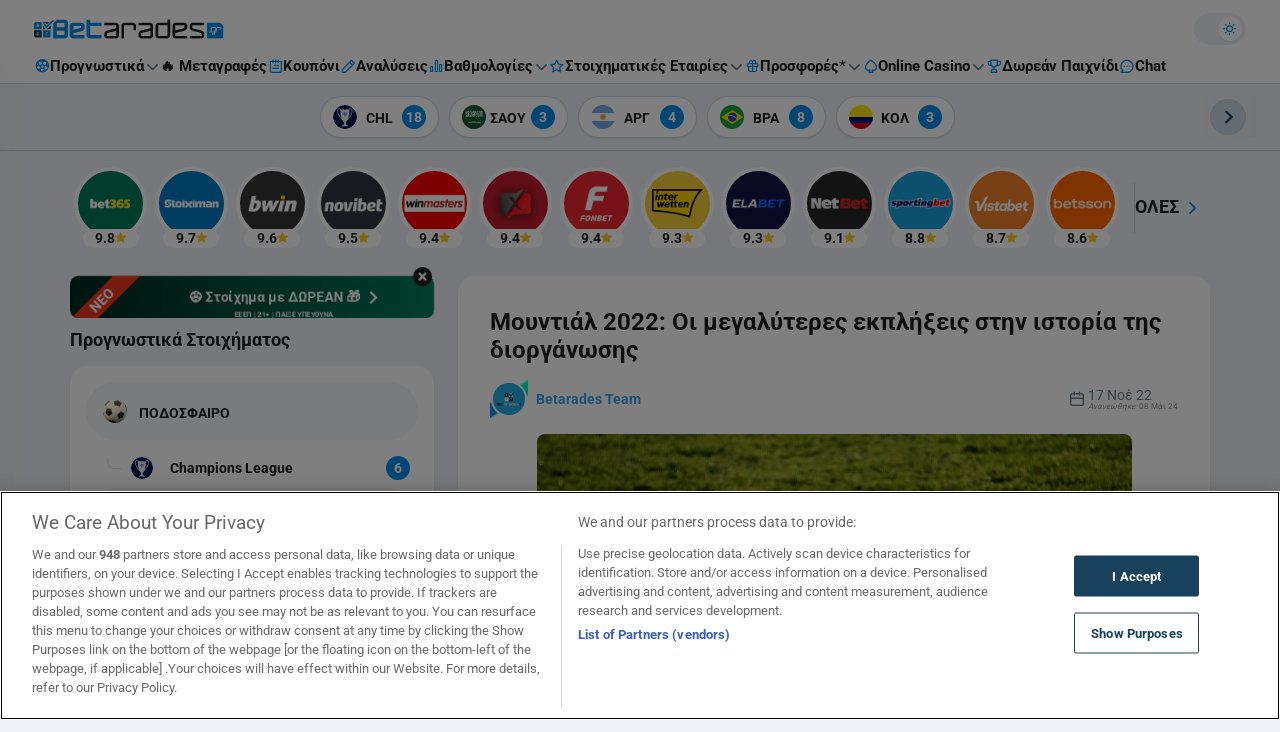

--- FILE ---
content_type: text/html; charset=UTF-8
request_url: https://www.betarades.gr/mundial-2022-oi-megaliteres-ekplixeis-stin-istoria-tis-diorganosis/
body_size: 87988
content:

<!DOCTYPE html>
<html lang="el" data-theme-mode="light" class="light">
<head>
	<meta charset="UTF-8"><script type="text/javascript">(window.NREUM||(NREUM={})).init={privacy:{cookies_enabled:true},ajax:{deny_list:["bam.nr-data.net"]},feature_flags:["soft_nav"],distributed_tracing:{enabled:true}};(window.NREUM||(NREUM={})).loader_config={agentID:"1588637565",accountID:"362324",trustKey:"362324",xpid:"VwAFUlRXGwIFVFdSAgMPV1Q=",licenseKey:"50ee1859b3",applicationID:"1506052810",browserID:"1588637565"};;/*! For license information please see nr-loader-spa-1.308.0.min.js.LICENSE.txt */
(()=>{var e,t,r={384:(e,t,r)=>{"use strict";r.d(t,{NT:()=>a,US:()=>u,Zm:()=>o,bQ:()=>d,dV:()=>c,pV:()=>l});var n=r(6154),i=r(1863),s=r(1910);const a={beacon:"bam.nr-data.net",errorBeacon:"bam.nr-data.net"};function o(){return n.gm.NREUM||(n.gm.NREUM={}),void 0===n.gm.newrelic&&(n.gm.newrelic=n.gm.NREUM),n.gm.NREUM}function c(){let e=o();return e.o||(e.o={ST:n.gm.setTimeout,SI:n.gm.setImmediate||n.gm.setInterval,CT:n.gm.clearTimeout,XHR:n.gm.XMLHttpRequest,REQ:n.gm.Request,EV:n.gm.Event,PR:n.gm.Promise,MO:n.gm.MutationObserver,FETCH:n.gm.fetch,WS:n.gm.WebSocket},(0,s.i)(...Object.values(e.o))),e}function d(e,t){let r=o();r.initializedAgents??={},t.initializedAt={ms:(0,i.t)(),date:new Date},r.initializedAgents[e]=t}function u(e,t){o()[e]=t}function l(){return function(){let e=o();const t=e.info||{};e.info={beacon:a.beacon,errorBeacon:a.errorBeacon,...t}}(),function(){let e=o();const t=e.init||{};e.init={...t}}(),c(),function(){let e=o();const t=e.loader_config||{};e.loader_config={...t}}(),o()}},782:(e,t,r)=>{"use strict";r.d(t,{T:()=>n});const n=r(860).K7.pageViewTiming},860:(e,t,r)=>{"use strict";r.d(t,{$J:()=>u,K7:()=>c,P3:()=>d,XX:()=>i,Yy:()=>o,df:()=>s,qY:()=>n,v4:()=>a});const n="events",i="jserrors",s="browser/blobs",a="rum",o="browser/logs",c={ajax:"ajax",genericEvents:"generic_events",jserrors:i,logging:"logging",metrics:"metrics",pageAction:"page_action",pageViewEvent:"page_view_event",pageViewTiming:"page_view_timing",sessionReplay:"session_replay",sessionTrace:"session_trace",softNav:"soft_navigations",spa:"spa"},d={[c.pageViewEvent]:1,[c.pageViewTiming]:2,[c.metrics]:3,[c.jserrors]:4,[c.spa]:5,[c.ajax]:6,[c.sessionTrace]:7,[c.softNav]:8,[c.sessionReplay]:9,[c.logging]:10,[c.genericEvents]:11},u={[c.pageViewEvent]:a,[c.pageViewTiming]:n,[c.ajax]:n,[c.spa]:n,[c.softNav]:n,[c.metrics]:i,[c.jserrors]:i,[c.sessionTrace]:s,[c.sessionReplay]:s,[c.logging]:o,[c.genericEvents]:"ins"}},944:(e,t,r)=>{"use strict";r.d(t,{R:()=>i});var n=r(3241);function i(e,t){"function"==typeof console.debug&&(console.debug("New Relic Warning: https://github.com/newrelic/newrelic-browser-agent/blob/main/docs/warning-codes.md#".concat(e),t),(0,n.W)({agentIdentifier:null,drained:null,type:"data",name:"warn",feature:"warn",data:{code:e,secondary:t}}))}},993:(e,t,r)=>{"use strict";r.d(t,{A$:()=>s,ET:()=>a,TZ:()=>o,p_:()=>i});var n=r(860);const i={ERROR:"ERROR",WARN:"WARN",INFO:"INFO",DEBUG:"DEBUG",TRACE:"TRACE"},s={OFF:0,ERROR:1,WARN:2,INFO:3,DEBUG:4,TRACE:5},a="log",o=n.K7.logging},1541:(e,t,r)=>{"use strict";r.d(t,{U:()=>i,f:()=>n});const n={MFE:"MFE",BA:"BA"};function i(e,t){if(2!==t?.harvestEndpointVersion)return{};const r=t.agentRef.runtime.appMetadata.agents[0].entityGuid;return e?{"source.id":e.id,"source.name":e.name,"source.type":e.type,"parent.id":e.parent?.id||r,"parent.type":e.parent?.type||n.BA}:{"entity.guid":r,appId:t.agentRef.info.applicationID}}},1687:(e,t,r)=>{"use strict";r.d(t,{Ak:()=>d,Ze:()=>h,x3:()=>u});var n=r(3241),i=r(7836),s=r(3606),a=r(860),o=r(2646);const c={};function d(e,t){const r={staged:!1,priority:a.P3[t]||0};l(e),c[e].get(t)||c[e].set(t,r)}function u(e,t){e&&c[e]&&(c[e].get(t)&&c[e].delete(t),p(e,t,!1),c[e].size&&f(e))}function l(e){if(!e)throw new Error("agentIdentifier required");c[e]||(c[e]=new Map)}function h(e="",t="feature",r=!1){if(l(e),!e||!c[e].get(t)||r)return p(e,t);c[e].get(t).staged=!0,f(e)}function f(e){const t=Array.from(c[e]);t.every(([e,t])=>t.staged)&&(t.sort((e,t)=>e[1].priority-t[1].priority),t.forEach(([t])=>{c[e].delete(t),p(e,t)}))}function p(e,t,r=!0){const a=e?i.ee.get(e):i.ee,c=s.i.handlers;if(!a.aborted&&a.backlog&&c){if((0,n.W)({agentIdentifier:e,type:"lifecycle",name:"drain",feature:t}),r){const e=a.backlog[t],r=c[t];if(r){for(let t=0;e&&t<e.length;++t)g(e[t],r);Object.entries(r).forEach(([e,t])=>{Object.values(t||{}).forEach(t=>{t[0]?.on&&t[0]?.context()instanceof o.y&&t[0].on(e,t[1])})})}}a.isolatedBacklog||delete c[t],a.backlog[t]=null,a.emit("drain-"+t,[])}}function g(e,t){var r=e[1];Object.values(t[r]||{}).forEach(t=>{var r=e[0];if(t[0]===r){var n=t[1],i=e[3],s=e[2];n.apply(i,s)}})}},1738:(e,t,r)=>{"use strict";r.d(t,{U:()=>f,Y:()=>h});var n=r(3241),i=r(9908),s=r(1863),a=r(944),o=r(5701),c=r(3969),d=r(8362),u=r(860),l=r(4261);function h(e,t,r,s){const h=s||r;!h||h[e]&&h[e]!==d.d.prototype[e]||(h[e]=function(){(0,i.p)(c.xV,["API/"+e+"/called"],void 0,u.K7.metrics,r.ee),(0,n.W)({agentIdentifier:r.agentIdentifier,drained:!!o.B?.[r.agentIdentifier],type:"data",name:"api",feature:l.Pl+e,data:{}});try{return t.apply(this,arguments)}catch(e){(0,a.R)(23,e)}})}function f(e,t,r,n,a){const o=e.info;null===r?delete o.jsAttributes[t]:o.jsAttributes[t]=r,(a||null===r)&&(0,i.p)(l.Pl+n,[(0,s.t)(),t,r],void 0,"session",e.ee)}},1741:(e,t,r)=>{"use strict";r.d(t,{W:()=>s});var n=r(944),i=r(4261);class s{#e(e,...t){if(this[e]!==s.prototype[e])return this[e](...t);(0,n.R)(35,e)}addPageAction(e,t){return this.#e(i.hG,e,t)}register(e){return this.#e(i.eY,e)}recordCustomEvent(e,t){return this.#e(i.fF,e,t)}setPageViewName(e,t){return this.#e(i.Fw,e,t)}setCustomAttribute(e,t,r){return this.#e(i.cD,e,t,r)}noticeError(e,t){return this.#e(i.o5,e,t)}setUserId(e,t=!1){return this.#e(i.Dl,e,t)}setApplicationVersion(e){return this.#e(i.nb,e)}setErrorHandler(e){return this.#e(i.bt,e)}addRelease(e,t){return this.#e(i.k6,e,t)}log(e,t){return this.#e(i.$9,e,t)}start(){return this.#e(i.d3)}finished(e){return this.#e(i.BL,e)}recordReplay(){return this.#e(i.CH)}pauseReplay(){return this.#e(i.Tb)}addToTrace(e){return this.#e(i.U2,e)}setCurrentRouteName(e){return this.#e(i.PA,e)}interaction(e){return this.#e(i.dT,e)}wrapLogger(e,t,r){return this.#e(i.Wb,e,t,r)}measure(e,t){return this.#e(i.V1,e,t)}consent(e){return this.#e(i.Pv,e)}}},1863:(e,t,r)=>{"use strict";function n(){return Math.floor(performance.now())}r.d(t,{t:()=>n})},1910:(e,t,r)=>{"use strict";r.d(t,{i:()=>s});var n=r(944);const i=new Map;function s(...e){return e.every(e=>{if(i.has(e))return i.get(e);const t="function"==typeof e?e.toString():"",r=t.includes("[native code]"),s=t.includes("nrWrapper");return r||s||(0,n.R)(64,e?.name||t),i.set(e,r),r})}},2555:(e,t,r)=>{"use strict";r.d(t,{D:()=>o,f:()=>a});var n=r(384),i=r(8122);const s={beacon:n.NT.beacon,errorBeacon:n.NT.errorBeacon,licenseKey:void 0,applicationID:void 0,sa:void 0,queueTime:void 0,applicationTime:void 0,ttGuid:void 0,user:void 0,account:void 0,product:void 0,extra:void 0,jsAttributes:{},userAttributes:void 0,atts:void 0,transactionName:void 0,tNamePlain:void 0};function a(e){try{return!!e.licenseKey&&!!e.errorBeacon&&!!e.applicationID}catch(e){return!1}}const o=e=>(0,i.a)(e,s)},2614:(e,t,r)=>{"use strict";r.d(t,{BB:()=>a,H3:()=>n,g:()=>d,iL:()=>c,tS:()=>o,uh:()=>i,wk:()=>s});const n="NRBA",i="SESSION",s=144e5,a=18e5,o={STARTED:"session-started",PAUSE:"session-pause",RESET:"session-reset",RESUME:"session-resume",UPDATE:"session-update"},c={SAME_TAB:"same-tab",CROSS_TAB:"cross-tab"},d={OFF:0,FULL:1,ERROR:2}},2646:(e,t,r)=>{"use strict";r.d(t,{y:()=>n});class n{constructor(e){this.contextId=e}}},2843:(e,t,r)=>{"use strict";r.d(t,{G:()=>s,u:()=>i});var n=r(3878);function i(e,t=!1,r,i){(0,n.DD)("visibilitychange",function(){if(t)return void("hidden"===document.visibilityState&&e());e(document.visibilityState)},r,i)}function s(e,t,r){(0,n.sp)("pagehide",e,t,r)}},3241:(e,t,r)=>{"use strict";r.d(t,{W:()=>s});var n=r(6154);const i="newrelic";function s(e={}){try{n.gm.dispatchEvent(new CustomEvent(i,{detail:e}))}catch(e){}}},3304:(e,t,r)=>{"use strict";r.d(t,{A:()=>s});var n=r(7836);const i=()=>{const e=new WeakSet;return(t,r)=>{if("object"==typeof r&&null!==r){if(e.has(r))return;e.add(r)}return r}};function s(e){try{return JSON.stringify(e,i())??""}catch(e){try{n.ee.emit("internal-error",[e])}catch(e){}return""}}},3333:(e,t,r)=>{"use strict";r.d(t,{$v:()=>u,TZ:()=>n,Xh:()=>c,Zp:()=>i,kd:()=>d,mq:()=>o,nf:()=>a,qN:()=>s});const n=r(860).K7.genericEvents,i=["auxclick","click","copy","keydown","paste","scrollend"],s=["focus","blur"],a=4,o=1e3,c=2e3,d=["PageAction","UserAction","BrowserPerformance"],u={RESOURCES:"experimental.resources",REGISTER:"register"}},3434:(e,t,r)=>{"use strict";r.d(t,{Jt:()=>s,YM:()=>d});var n=r(7836),i=r(5607);const s="nr@original:".concat(i.W),a=50;var o=Object.prototype.hasOwnProperty,c=!1;function d(e,t){return e||(e=n.ee),r.inPlace=function(e,t,n,i,s){n||(n="");const a="-"===n.charAt(0);for(let o=0;o<t.length;o++){const c=t[o],d=e[c];l(d)||(e[c]=r(d,a?c+n:n,i,c,s))}},r.flag=s,r;function r(t,r,n,c,d){return l(t)?t:(r||(r=""),nrWrapper[s]=t,function(e,t,r){if(Object.defineProperty&&Object.keys)try{return Object.keys(e).forEach(function(r){Object.defineProperty(t,r,{get:function(){return e[r]},set:function(t){return e[r]=t,t}})}),t}catch(e){u([e],r)}for(var n in e)o.call(e,n)&&(t[n]=e[n])}(t,nrWrapper,e),nrWrapper);function nrWrapper(){var s,o,l,h;let f;try{o=this,s=[...arguments],l="function"==typeof n?n(s,o):n||{}}catch(t){u([t,"",[s,o,c],l],e)}i(r+"start",[s,o,c],l,d);const p=performance.now();let g;try{return h=t.apply(o,s),g=performance.now(),h}catch(e){throw g=performance.now(),i(r+"err",[s,o,e],l,d),f=e,f}finally{const e=g-p,t={start:p,end:g,duration:e,isLongTask:e>=a,methodName:c,thrownError:f};t.isLongTask&&i("long-task",[t,o],l,d),i(r+"end",[s,o,h],l,d)}}}function i(r,n,i,s){if(!c||t){var a=c;c=!0;try{e.emit(r,n,i,t,s)}catch(t){u([t,r,n,i],e)}c=a}}}function u(e,t){t||(t=n.ee);try{t.emit("internal-error",e)}catch(e){}}function l(e){return!(e&&"function"==typeof e&&e.apply&&!e[s])}},3606:(e,t,r)=>{"use strict";r.d(t,{i:()=>s});var n=r(9908);s.on=a;var i=s.handlers={};function s(e,t,r,s){a(s||n.d,i,e,t,r)}function a(e,t,r,i,s){s||(s="feature"),e||(e=n.d);var a=t[s]=t[s]||{};(a[r]=a[r]||[]).push([e,i])}},3738:(e,t,r)=>{"use strict";r.d(t,{He:()=>i,Kp:()=>o,Lc:()=>d,Rz:()=>u,TZ:()=>n,bD:()=>s,d3:()=>a,jx:()=>l,sl:()=>h,uP:()=>c});const n=r(860).K7.sessionTrace,i="bstResource",s="resource",a="-start",o="-end",c="fn"+a,d="fn"+o,u="pushState",l=1e3,h=3e4},3785:(e,t,r)=>{"use strict";r.d(t,{R:()=>c,b:()=>d});var n=r(9908),i=r(1863),s=r(860),a=r(3969),o=r(993);function c(e,t,r={},c=o.p_.INFO,d=!0,u,l=(0,i.t)()){(0,n.p)(a.xV,["API/logging/".concat(c.toLowerCase(),"/called")],void 0,s.K7.metrics,e),(0,n.p)(o.ET,[l,t,r,c,d,u],void 0,s.K7.logging,e)}function d(e){return"string"==typeof e&&Object.values(o.p_).some(t=>t===e.toUpperCase().trim())}},3878:(e,t,r)=>{"use strict";function n(e,t){return{capture:e,passive:!1,signal:t}}function i(e,t,r=!1,i){window.addEventListener(e,t,n(r,i))}function s(e,t,r=!1,i){document.addEventListener(e,t,n(r,i))}r.d(t,{DD:()=>s,jT:()=>n,sp:()=>i})},3962:(e,t,r)=>{"use strict";r.d(t,{AM:()=>a,O2:()=>l,OV:()=>s,Qu:()=>h,TZ:()=>c,ih:()=>f,pP:()=>o,t1:()=>u,tC:()=>i,wD:()=>d});var n=r(860);const i=["click","keydown","submit"],s="popstate",a="api",o="initialPageLoad",c=n.K7.softNav,d=5e3,u=500,l={INITIAL_PAGE_LOAD:"",ROUTE_CHANGE:1,UNSPECIFIED:2},h={INTERACTION:1,AJAX:2,CUSTOM_END:3,CUSTOM_TRACER:4},f={IP:"in progress",PF:"pending finish",FIN:"finished",CAN:"cancelled"}},3969:(e,t,r)=>{"use strict";r.d(t,{TZ:()=>n,XG:()=>o,rs:()=>i,xV:()=>a,z_:()=>s});const n=r(860).K7.metrics,i="sm",s="cm",a="storeSupportabilityMetrics",o="storeEventMetrics"},4234:(e,t,r)=>{"use strict";r.d(t,{W:()=>s});var n=r(7836),i=r(1687);class s{constructor(e,t){this.agentIdentifier=e,this.ee=n.ee.get(e),this.featureName=t,this.blocked=!1}deregisterDrain(){(0,i.x3)(this.agentIdentifier,this.featureName)}}},4261:(e,t,r)=>{"use strict";r.d(t,{$9:()=>u,BL:()=>c,CH:()=>p,Dl:()=>R,Fw:()=>w,PA:()=>v,Pl:()=>n,Pv:()=>A,Tb:()=>h,U2:()=>a,V1:()=>E,Wb:()=>T,bt:()=>y,cD:()=>b,d3:()=>x,dT:()=>d,eY:()=>g,fF:()=>f,hG:()=>s,hw:()=>i,k6:()=>o,nb:()=>m,o5:()=>l});const n="api-",i=n+"ixn-",s="addPageAction",a="addToTrace",o="addRelease",c="finished",d="interaction",u="log",l="noticeError",h="pauseReplay",f="recordCustomEvent",p="recordReplay",g="register",m="setApplicationVersion",v="setCurrentRouteName",b="setCustomAttribute",y="setErrorHandler",w="setPageViewName",R="setUserId",x="start",T="wrapLogger",E="measure",A="consent"},5205:(e,t,r)=>{"use strict";r.d(t,{j:()=>S});var n=r(384),i=r(1741);var s=r(2555),a=r(3333);const o=e=>{if(!e||"string"!=typeof e)return!1;try{document.createDocumentFragment().querySelector(e)}catch{return!1}return!0};var c=r(2614),d=r(944),u=r(8122);const l="[data-nr-mask]",h=e=>(0,u.a)(e,(()=>{const e={feature_flags:[],experimental:{allow_registered_children:!1,resources:!1},mask_selector:"*",block_selector:"[data-nr-block]",mask_input_options:{color:!1,date:!1,"datetime-local":!1,email:!1,month:!1,number:!1,range:!1,search:!1,tel:!1,text:!1,time:!1,url:!1,week:!1,textarea:!1,select:!1,password:!0}};return{ajax:{deny_list:void 0,block_internal:!0,enabled:!0,autoStart:!0},api:{get allow_registered_children(){return e.feature_flags.includes(a.$v.REGISTER)||e.experimental.allow_registered_children},set allow_registered_children(t){e.experimental.allow_registered_children=t},duplicate_registered_data:!1},browser_consent_mode:{enabled:!1},distributed_tracing:{enabled:void 0,exclude_newrelic_header:void 0,cors_use_newrelic_header:void 0,cors_use_tracecontext_headers:void 0,allowed_origins:void 0},get feature_flags(){return e.feature_flags},set feature_flags(t){e.feature_flags=t},generic_events:{enabled:!0,autoStart:!0},harvest:{interval:30},jserrors:{enabled:!0,autoStart:!0},logging:{enabled:!0,autoStart:!0},metrics:{enabled:!0,autoStart:!0},obfuscate:void 0,page_action:{enabled:!0},page_view_event:{enabled:!0,autoStart:!0},page_view_timing:{enabled:!0,autoStart:!0},performance:{capture_marks:!1,capture_measures:!1,capture_detail:!0,resources:{get enabled(){return e.feature_flags.includes(a.$v.RESOURCES)||e.experimental.resources},set enabled(t){e.experimental.resources=t},asset_types:[],first_party_domains:[],ignore_newrelic:!0}},privacy:{cookies_enabled:!0},proxy:{assets:void 0,beacon:void 0},session:{expiresMs:c.wk,inactiveMs:c.BB},session_replay:{autoStart:!0,enabled:!1,preload:!1,sampling_rate:10,error_sampling_rate:100,collect_fonts:!1,inline_images:!1,fix_stylesheets:!0,mask_all_inputs:!0,get mask_text_selector(){return e.mask_selector},set mask_text_selector(t){o(t)?e.mask_selector="".concat(t,",").concat(l):""===t||null===t?e.mask_selector=l:(0,d.R)(5,t)},get block_class(){return"nr-block"},get ignore_class(){return"nr-ignore"},get mask_text_class(){return"nr-mask"},get block_selector(){return e.block_selector},set block_selector(t){o(t)?e.block_selector+=",".concat(t):""!==t&&(0,d.R)(6,t)},get mask_input_options(){return e.mask_input_options},set mask_input_options(t){t&&"object"==typeof t?e.mask_input_options={...t,password:!0}:(0,d.R)(7,t)}},session_trace:{enabled:!0,autoStart:!0},soft_navigations:{enabled:!0,autoStart:!0},spa:{enabled:!0,autoStart:!0},ssl:void 0,user_actions:{enabled:!0,elementAttributes:["id","className","tagName","type"]}}})());var f=r(6154),p=r(9324);let g=0;const m={buildEnv:p.F3,distMethod:p.Xs,version:p.xv,originTime:f.WN},v={consented:!1},b={appMetadata:{},get consented(){return this.session?.state?.consent||v.consented},set consented(e){v.consented=e},customTransaction:void 0,denyList:void 0,disabled:!1,harvester:void 0,isolatedBacklog:!1,isRecording:!1,loaderType:void 0,maxBytes:3e4,obfuscator:void 0,onerror:void 0,ptid:void 0,releaseIds:{},session:void 0,timeKeeper:void 0,registeredEntities:[],jsAttributesMetadata:{bytes:0},get harvestCount(){return++g}},y=e=>{const t=(0,u.a)(e,b),r=Object.keys(m).reduce((e,t)=>(e[t]={value:m[t],writable:!1,configurable:!0,enumerable:!0},e),{});return Object.defineProperties(t,r)};var w=r(5701);const R=e=>{const t=e.startsWith("http");e+="/",r.p=t?e:"https://"+e};var x=r(7836),T=r(3241);const E={accountID:void 0,trustKey:void 0,agentID:void 0,licenseKey:void 0,applicationID:void 0,xpid:void 0},A=e=>(0,u.a)(e,E),_=new Set;function S(e,t={},r,a){let{init:o,info:c,loader_config:d,runtime:u={},exposed:l=!0}=t;if(!c){const e=(0,n.pV)();o=e.init,c=e.info,d=e.loader_config}e.init=h(o||{}),e.loader_config=A(d||{}),c.jsAttributes??={},f.bv&&(c.jsAttributes.isWorker=!0),e.info=(0,s.D)(c);const p=e.init,g=[c.beacon,c.errorBeacon];_.has(e.agentIdentifier)||(p.proxy.assets&&(R(p.proxy.assets),g.push(p.proxy.assets)),p.proxy.beacon&&g.push(p.proxy.beacon),e.beacons=[...g],function(e){const t=(0,n.pV)();Object.getOwnPropertyNames(i.W.prototype).forEach(r=>{const n=i.W.prototype[r];if("function"!=typeof n||"constructor"===n)return;let s=t[r];e[r]&&!1!==e.exposed&&"micro-agent"!==e.runtime?.loaderType&&(t[r]=(...t)=>{const n=e[r](...t);return s?s(...t):n})})}(e),(0,n.US)("activatedFeatures",w.B)),u.denyList=[...p.ajax.deny_list||[],...p.ajax.block_internal?g:[]],u.ptid=e.agentIdentifier,u.loaderType=r,e.runtime=y(u),_.has(e.agentIdentifier)||(e.ee=x.ee.get(e.agentIdentifier),e.exposed=l,(0,T.W)({agentIdentifier:e.agentIdentifier,drained:!!w.B?.[e.agentIdentifier],type:"lifecycle",name:"initialize",feature:void 0,data:e.config})),_.add(e.agentIdentifier)}},5270:(e,t,r)=>{"use strict";r.d(t,{Aw:()=>a,SR:()=>s,rF:()=>o});var n=r(384),i=r(7767);function s(e){return!!(0,n.dV)().o.MO&&(0,i.V)(e)&&!0===e?.session_trace.enabled}function a(e){return!0===e?.session_replay.preload&&s(e)}function o(e,t){try{if("string"==typeof t?.type){if("password"===t.type.toLowerCase())return"*".repeat(e?.length||0);if(void 0!==t?.dataset?.nrUnmask||t?.classList?.contains("nr-unmask"))return e}}catch(e){}return"string"==typeof e?e.replace(/[\S]/g,"*"):"*".repeat(e?.length||0)}},5289:(e,t,r)=>{"use strict";r.d(t,{GG:()=>a,Qr:()=>c,sB:()=>o});var n=r(3878),i=r(6389);function s(){return"undefined"==typeof document||"complete"===document.readyState}function a(e,t){if(s())return e();const r=(0,i.J)(e),a=setInterval(()=>{s()&&(clearInterval(a),r())},500);(0,n.sp)("load",r,t)}function o(e){if(s())return e();(0,n.DD)("DOMContentLoaded",e)}function c(e){if(s())return e();(0,n.sp)("popstate",e)}},5607:(e,t,r)=>{"use strict";r.d(t,{W:()=>n});const n=(0,r(9566).bz)()},5701:(e,t,r)=>{"use strict";r.d(t,{B:()=>s,t:()=>a});var n=r(3241);const i=new Set,s={};function a(e,t){const r=t.agentIdentifier;s[r]??={},e&&"object"==typeof e&&(i.has(r)||(t.ee.emit("rumresp",[e]),s[r]=e,i.add(r),(0,n.W)({agentIdentifier:r,loaded:!0,drained:!0,type:"lifecycle",name:"load",feature:void 0,data:e})))}},6154:(e,t,r)=>{"use strict";r.d(t,{OF:()=>d,RI:()=>i,WN:()=>h,bv:()=>s,eN:()=>f,gm:()=>a,lR:()=>l,m:()=>c,mw:()=>o,sb:()=>u});var n=r(1863);const i="undefined"!=typeof window&&!!window.document,s="undefined"!=typeof WorkerGlobalScope&&("undefined"!=typeof self&&self instanceof WorkerGlobalScope&&self.navigator instanceof WorkerNavigator||"undefined"!=typeof globalThis&&globalThis instanceof WorkerGlobalScope&&globalThis.navigator instanceof WorkerNavigator),a=i?window:"undefined"!=typeof WorkerGlobalScope&&("undefined"!=typeof self&&self instanceof WorkerGlobalScope&&self||"undefined"!=typeof globalThis&&globalThis instanceof WorkerGlobalScope&&globalThis),o=Boolean("hidden"===a?.document?.visibilityState),c=""+a?.location,d=/iPad|iPhone|iPod/.test(a.navigator?.userAgent),u=d&&"undefined"==typeof SharedWorker,l=(()=>{const e=a.navigator?.userAgent?.match(/Firefox[/\s](\d+\.\d+)/);return Array.isArray(e)&&e.length>=2?+e[1]:0})(),h=Date.now()-(0,n.t)(),f=()=>"undefined"!=typeof PerformanceNavigationTiming&&a?.performance?.getEntriesByType("navigation")?.[0]?.responseStart},6344:(e,t,r)=>{"use strict";r.d(t,{BB:()=>u,Qb:()=>l,TZ:()=>i,Ug:()=>a,Vh:()=>s,_s:()=>o,bc:()=>d,yP:()=>c});var n=r(2614);const i=r(860).K7.sessionReplay,s="errorDuringReplay",a=.12,o={DomContentLoaded:0,Load:1,FullSnapshot:2,IncrementalSnapshot:3,Meta:4,Custom:5},c={[n.g.ERROR]:15e3,[n.g.FULL]:3e5,[n.g.OFF]:0},d={RESET:{message:"Session was reset",sm:"Reset"},IMPORT:{message:"Recorder failed to import",sm:"Import"},TOO_MANY:{message:"429: Too Many Requests",sm:"Too-Many"},TOO_BIG:{message:"Payload was too large",sm:"Too-Big"},CROSS_TAB:{message:"Session Entity was set to OFF on another tab",sm:"Cross-Tab"},ENTITLEMENTS:{message:"Session Replay is not allowed and will not be started",sm:"Entitlement"}},u=5e3,l={API:"api",RESUME:"resume",SWITCH_TO_FULL:"switchToFull",INITIALIZE:"initialize",PRELOAD:"preload"}},6389:(e,t,r)=>{"use strict";function n(e,t=500,r={}){const n=r?.leading||!1;let i;return(...r)=>{n&&void 0===i&&(e.apply(this,r),i=setTimeout(()=>{i=clearTimeout(i)},t)),n||(clearTimeout(i),i=setTimeout(()=>{e.apply(this,r)},t))}}function i(e){let t=!1;return(...r)=>{t||(t=!0,e.apply(this,r))}}r.d(t,{J:()=>i,s:()=>n})},6630:(e,t,r)=>{"use strict";r.d(t,{T:()=>n});const n=r(860).K7.pageViewEvent},6774:(e,t,r)=>{"use strict";r.d(t,{T:()=>n});const n=r(860).K7.jserrors},7295:(e,t,r)=>{"use strict";r.d(t,{Xv:()=>a,gX:()=>i,iW:()=>s});var n=[];function i(e){if(!e||s(e))return!1;if(0===n.length)return!0;if("*"===n[0].hostname)return!1;for(var t=0;t<n.length;t++){var r=n[t];if(r.hostname.test(e.hostname)&&r.pathname.test(e.pathname))return!1}return!0}function s(e){return void 0===e.hostname}function a(e){if(n=[],e&&e.length)for(var t=0;t<e.length;t++){let r=e[t];if(!r)continue;if("*"===r)return void(n=[{hostname:"*"}]);0===r.indexOf("http://")?r=r.substring(7):0===r.indexOf("https://")&&(r=r.substring(8));const i=r.indexOf("/");let s,a;i>0?(s=r.substring(0,i),a=r.substring(i)):(s=r,a="*");let[c]=s.split(":");n.push({hostname:o(c),pathname:o(a,!0)})}}function o(e,t=!1){const r=e.replace(/[.+?^${}()|[\]\\]/g,e=>"\\"+e).replace(/\*/g,".*?");return new RegExp((t?"^":"")+r+"$")}},7485:(e,t,r)=>{"use strict";r.d(t,{D:()=>i});var n=r(6154);function i(e){if(0===(e||"").indexOf("data:"))return{protocol:"data"};try{const t=new URL(e,location.href),r={port:t.port,hostname:t.hostname,pathname:t.pathname,search:t.search,protocol:t.protocol.slice(0,t.protocol.indexOf(":")),sameOrigin:t.protocol===n.gm?.location?.protocol&&t.host===n.gm?.location?.host};return r.port&&""!==r.port||("http:"===t.protocol&&(r.port="80"),"https:"===t.protocol&&(r.port="443")),r.pathname&&""!==r.pathname?r.pathname.startsWith("/")||(r.pathname="/".concat(r.pathname)):r.pathname="/",r}catch(e){return{}}}},7699:(e,t,r)=>{"use strict";r.d(t,{It:()=>s,KC:()=>o,No:()=>i,qh:()=>a});var n=r(860);const i=16e3,s=1e6,a="SESSION_ERROR",o={[n.K7.logging]:!0,[n.K7.genericEvents]:!1,[n.K7.jserrors]:!1,[n.K7.ajax]:!1}},7767:(e,t,r)=>{"use strict";r.d(t,{V:()=>i});var n=r(6154);const i=e=>n.RI&&!0===e?.privacy.cookies_enabled},7836:(e,t,r)=>{"use strict";r.d(t,{P:()=>o,ee:()=>c});var n=r(384),i=r(8990),s=r(2646),a=r(5607);const o="nr@context:".concat(a.W),c=function e(t,r){var n={},a={},u={},l=!1;try{l=16===r.length&&d.initializedAgents?.[r]?.runtime.isolatedBacklog}catch(e){}var h={on:p,addEventListener:p,removeEventListener:function(e,t){var r=n[e];if(!r)return;for(var i=0;i<r.length;i++)r[i]===t&&r.splice(i,1)},emit:function(e,r,n,i,s){!1!==s&&(s=!0);if(c.aborted&&!i)return;t&&s&&t.emit(e,r,n);var o=f(n);g(e).forEach(e=>{e.apply(o,r)});var d=v()[a[e]];d&&d.push([h,e,r,o]);return o},get:m,listeners:g,context:f,buffer:function(e,t){const r=v();if(t=t||"feature",h.aborted)return;Object.entries(e||{}).forEach(([e,n])=>{a[n]=t,t in r||(r[t]=[])})},abort:function(){h._aborted=!0,Object.keys(h.backlog).forEach(e=>{delete h.backlog[e]})},isBuffering:function(e){return!!v()[a[e]]},debugId:r,backlog:l?{}:t&&"object"==typeof t.backlog?t.backlog:{},isolatedBacklog:l};return Object.defineProperty(h,"aborted",{get:()=>{let e=h._aborted||!1;return e||(t&&(e=t.aborted),e)}}),h;function f(e){return e&&e instanceof s.y?e:e?(0,i.I)(e,o,()=>new s.y(o)):new s.y(o)}function p(e,t){n[e]=g(e).concat(t)}function g(e){return n[e]||[]}function m(t){return u[t]=u[t]||e(h,t)}function v(){return h.backlog}}(void 0,"globalEE"),d=(0,n.Zm)();d.ee||(d.ee=c)},8122:(e,t,r)=>{"use strict";r.d(t,{a:()=>i});var n=r(944);function i(e,t){try{if(!e||"object"!=typeof e)return(0,n.R)(3);if(!t||"object"!=typeof t)return(0,n.R)(4);const r=Object.create(Object.getPrototypeOf(t),Object.getOwnPropertyDescriptors(t)),s=0===Object.keys(r).length?e:r;for(let a in s)if(void 0!==e[a])try{if(null===e[a]){r[a]=null;continue}Array.isArray(e[a])&&Array.isArray(t[a])?r[a]=Array.from(new Set([...e[a],...t[a]])):"object"==typeof e[a]&&"object"==typeof t[a]?r[a]=i(e[a],t[a]):r[a]=e[a]}catch(e){r[a]||(0,n.R)(1,e)}return r}catch(e){(0,n.R)(2,e)}}},8139:(e,t,r)=>{"use strict";r.d(t,{u:()=>h});var n=r(7836),i=r(3434),s=r(8990),a=r(6154);const o={},c=a.gm.XMLHttpRequest,d="addEventListener",u="removeEventListener",l="nr@wrapped:".concat(n.P);function h(e){var t=function(e){return(e||n.ee).get("events")}(e);if(o[t.debugId]++)return t;o[t.debugId]=1;var r=(0,i.YM)(t,!0);function h(e){r.inPlace(e,[d,u],"-",p)}function p(e,t){return e[1]}return"getPrototypeOf"in Object&&(a.RI&&f(document,h),c&&f(c.prototype,h),f(a.gm,h)),t.on(d+"-start",function(e,t){var n=e[1];if(null!==n&&("function"==typeof n||"object"==typeof n)&&"newrelic"!==e[0]){var i=(0,s.I)(n,l,function(){var e={object:function(){if("function"!=typeof n.handleEvent)return;return n.handleEvent.apply(n,arguments)},function:n}[typeof n];return e?r(e,"fn-",null,e.name||"anonymous"):n});this.wrapped=e[1]=i}}),t.on(u+"-start",function(e){e[1]=this.wrapped||e[1]}),t}function f(e,t,...r){let n=e;for(;"object"==typeof n&&!Object.prototype.hasOwnProperty.call(n,d);)n=Object.getPrototypeOf(n);n&&t(n,...r)}},8362:(e,t,r)=>{"use strict";r.d(t,{d:()=>s});var n=r(9566),i=r(1741);class s extends i.W{agentIdentifier=(0,n.LA)(16)}},8374:(e,t,r)=>{r.nc=(()=>{try{return document?.currentScript?.nonce}catch(e){}return""})()},8990:(e,t,r)=>{"use strict";r.d(t,{I:()=>i});var n=Object.prototype.hasOwnProperty;function i(e,t,r){if(n.call(e,t))return e[t];var i=r();if(Object.defineProperty&&Object.keys)try{return Object.defineProperty(e,t,{value:i,writable:!0,enumerable:!1}),i}catch(e){}return e[t]=i,i}},9119:(e,t,r)=>{"use strict";r.d(t,{L:()=>s});var n=/([^?#]*)[^#]*(#[^?]*|$).*/,i=/([^?#]*)().*/;function s(e,t){return e?e.replace(t?n:i,"$1$2"):e}},9300:(e,t,r)=>{"use strict";r.d(t,{T:()=>n});const n=r(860).K7.ajax},9324:(e,t,r)=>{"use strict";r.d(t,{AJ:()=>a,F3:()=>i,Xs:()=>s,Yq:()=>o,xv:()=>n});const n="1.308.0",i="PROD",s="CDN",a="@newrelic/rrweb",o="1.0.1"},9566:(e,t,r)=>{"use strict";r.d(t,{LA:()=>o,ZF:()=>c,bz:()=>a,el:()=>d});var n=r(6154);const i="xxxxxxxx-xxxx-4xxx-yxxx-xxxxxxxxxxxx";function s(e,t){return e?15&e[t]:16*Math.random()|0}function a(){const e=n.gm?.crypto||n.gm?.msCrypto;let t,r=0;return e&&e.getRandomValues&&(t=e.getRandomValues(new Uint8Array(30))),i.split("").map(e=>"x"===e?s(t,r++).toString(16):"y"===e?(3&s()|8).toString(16):e).join("")}function o(e){const t=n.gm?.crypto||n.gm?.msCrypto;let r,i=0;t&&t.getRandomValues&&(r=t.getRandomValues(new Uint8Array(e)));const a=[];for(var o=0;o<e;o++)a.push(s(r,i++).toString(16));return a.join("")}function c(){return o(16)}function d(){return o(32)}},9908:(e,t,r)=>{"use strict";r.d(t,{d:()=>n,p:()=>i});var n=r(7836).ee.get("handle");function i(e,t,r,i,s){s?(s.buffer([e],i),s.emit(e,t,r)):(n.buffer([e],i),n.emit(e,t,r))}}},n={};function i(e){var t=n[e];if(void 0!==t)return t.exports;var s=n[e]={exports:{}};return r[e](s,s.exports,i),s.exports}i.m=r,i.d=(e,t)=>{for(var r in t)i.o(t,r)&&!i.o(e,r)&&Object.defineProperty(e,r,{enumerable:!0,get:t[r]})},i.f={},i.e=e=>Promise.all(Object.keys(i.f).reduce((t,r)=>(i.f[r](e,t),t),[])),i.u=e=>({212:"nr-spa-compressor",249:"nr-spa-recorder",478:"nr-spa"}[e]+"-1.308.0.min.js"),i.o=(e,t)=>Object.prototype.hasOwnProperty.call(e,t),e={},t="NRBA-1.308.0.PROD:",i.l=(r,n,s,a)=>{if(e[r])e[r].push(n);else{var o,c;if(void 0!==s)for(var d=document.getElementsByTagName("script"),u=0;u<d.length;u++){var l=d[u];if(l.getAttribute("src")==r||l.getAttribute("data-webpack")==t+s){o=l;break}}if(!o){c=!0;var h={478:"sha512-RSfSVnmHk59T/uIPbdSE0LPeqcEdF4/+XhfJdBuccH5rYMOEZDhFdtnh6X6nJk7hGpzHd9Ujhsy7lZEz/ORYCQ==",249:"sha512-ehJXhmntm85NSqW4MkhfQqmeKFulra3klDyY0OPDUE+sQ3GokHlPh1pmAzuNy//3j4ac6lzIbmXLvGQBMYmrkg==",212:"sha512-B9h4CR46ndKRgMBcK+j67uSR2RCnJfGefU+A7FrgR/k42ovXy5x/MAVFiSvFxuVeEk/pNLgvYGMp1cBSK/G6Fg=="};(o=document.createElement("script")).charset="utf-8",i.nc&&o.setAttribute("nonce",i.nc),o.setAttribute("data-webpack",t+s),o.src=r,0!==o.src.indexOf(window.location.origin+"/")&&(o.crossOrigin="anonymous"),h[a]&&(o.integrity=h[a])}e[r]=[n];var f=(t,n)=>{o.onerror=o.onload=null,clearTimeout(p);var i=e[r];if(delete e[r],o.parentNode&&o.parentNode.removeChild(o),i&&i.forEach(e=>e(n)),t)return t(n)},p=setTimeout(f.bind(null,void 0,{type:"timeout",target:o}),12e4);o.onerror=f.bind(null,o.onerror),o.onload=f.bind(null,o.onload),c&&document.head.appendChild(o)}},i.r=e=>{"undefined"!=typeof Symbol&&Symbol.toStringTag&&Object.defineProperty(e,Symbol.toStringTag,{value:"Module"}),Object.defineProperty(e,"__esModule",{value:!0})},i.p="https://js-agent.newrelic.com/",(()=>{var e={38:0,788:0};i.f.j=(t,r)=>{var n=i.o(e,t)?e[t]:void 0;if(0!==n)if(n)r.push(n[2]);else{var s=new Promise((r,i)=>n=e[t]=[r,i]);r.push(n[2]=s);var a=i.p+i.u(t),o=new Error;i.l(a,r=>{if(i.o(e,t)&&(0!==(n=e[t])&&(e[t]=void 0),n)){var s=r&&("load"===r.type?"missing":r.type),a=r&&r.target&&r.target.src;o.message="Loading chunk "+t+" failed: ("+s+": "+a+")",o.name="ChunkLoadError",o.type=s,o.request=a,n[1](o)}},"chunk-"+t,t)}};var t=(t,r)=>{var n,s,[a,o,c]=r,d=0;if(a.some(t=>0!==e[t])){for(n in o)i.o(o,n)&&(i.m[n]=o[n]);if(c)c(i)}for(t&&t(r);d<a.length;d++)s=a[d],i.o(e,s)&&e[s]&&e[s][0](),e[s]=0},r=self["webpackChunk:NRBA-1.308.0.PROD"]=self["webpackChunk:NRBA-1.308.0.PROD"]||[];r.forEach(t.bind(null,0)),r.push=t.bind(null,r.push.bind(r))})(),(()=>{"use strict";i(8374);var e=i(8362),t=i(860);const r=Object.values(t.K7);var n=i(5205);var s=i(9908),a=i(1863),o=i(4261),c=i(1738);var d=i(1687),u=i(4234),l=i(5289),h=i(6154),f=i(944),p=i(5270),g=i(7767),m=i(6389),v=i(7699);class b extends u.W{constructor(e,t){super(e.agentIdentifier,t),this.agentRef=e,this.abortHandler=void 0,this.featAggregate=void 0,this.loadedSuccessfully=void 0,this.onAggregateImported=new Promise(e=>{this.loadedSuccessfully=e}),this.deferred=Promise.resolve(),!1===e.init[this.featureName].autoStart?this.deferred=new Promise((t,r)=>{this.ee.on("manual-start-all",(0,m.J)(()=>{(0,d.Ak)(e.agentIdentifier,this.featureName),t()}))}):(0,d.Ak)(e.agentIdentifier,t)}importAggregator(e,t,r={}){if(this.featAggregate)return;const n=async()=>{let n;await this.deferred;try{if((0,g.V)(e.init)){const{setupAgentSession:t}=await i.e(478).then(i.bind(i,8766));n=t(e)}}catch(e){(0,f.R)(20,e),this.ee.emit("internal-error",[e]),(0,s.p)(v.qh,[e],void 0,this.featureName,this.ee)}try{if(!this.#t(this.featureName,n,e.init))return(0,d.Ze)(this.agentIdentifier,this.featureName),void this.loadedSuccessfully(!1);const{Aggregate:i}=await t();this.featAggregate=new i(e,r),e.runtime.harvester.initializedAggregates.push(this.featAggregate),this.loadedSuccessfully(!0)}catch(e){(0,f.R)(34,e),this.abortHandler?.(),(0,d.Ze)(this.agentIdentifier,this.featureName,!0),this.loadedSuccessfully(!1),this.ee&&this.ee.abort()}};h.RI?(0,l.GG)(()=>n(),!0):n()}#t(e,r,n){if(this.blocked)return!1;switch(e){case t.K7.sessionReplay:return(0,p.SR)(n)&&!!r;case t.K7.sessionTrace:return!!r;default:return!0}}}var y=i(6630),w=i(2614),R=i(3241);class x extends b{static featureName=y.T;constructor(e){var t;super(e,y.T),this.setupInspectionEvents(e.agentIdentifier),t=e,(0,c.Y)(o.Fw,function(e,r){"string"==typeof e&&("/"!==e.charAt(0)&&(e="/"+e),t.runtime.customTransaction=(r||"http://custom.transaction")+e,(0,s.p)(o.Pl+o.Fw,[(0,a.t)()],void 0,void 0,t.ee))},t),this.importAggregator(e,()=>i.e(478).then(i.bind(i,2467)))}setupInspectionEvents(e){const t=(t,r)=>{t&&(0,R.W)({agentIdentifier:e,timeStamp:t.timeStamp,loaded:"complete"===t.target.readyState,type:"window",name:r,data:t.target.location+""})};(0,l.sB)(e=>{t(e,"DOMContentLoaded")}),(0,l.GG)(e=>{t(e,"load")}),(0,l.Qr)(e=>{t(e,"navigate")}),this.ee.on(w.tS.UPDATE,(t,r)=>{(0,R.W)({agentIdentifier:e,type:"lifecycle",name:"session",data:r})})}}var T=i(384);class E extends e.d{constructor(e){var t;(super(),h.gm)?(this.features={},(0,T.bQ)(this.agentIdentifier,this),this.desiredFeatures=new Set(e.features||[]),this.desiredFeatures.add(x),(0,n.j)(this,e,e.loaderType||"agent"),t=this,(0,c.Y)(o.cD,function(e,r,n=!1){if("string"==typeof e){if(["string","number","boolean"].includes(typeof r)||null===r)return(0,c.U)(t,e,r,o.cD,n);(0,f.R)(40,typeof r)}else(0,f.R)(39,typeof e)},t),function(e){(0,c.Y)(o.Dl,function(t,r=!1){if("string"!=typeof t&&null!==t)return void(0,f.R)(41,typeof t);const n=e.info.jsAttributes["enduser.id"];r&&null!=n&&n!==t?(0,s.p)(o.Pl+"setUserIdAndResetSession",[t],void 0,"session",e.ee):(0,c.U)(e,"enduser.id",t,o.Dl,!0)},e)}(this),function(e){(0,c.Y)(o.nb,function(t){if("string"==typeof t||null===t)return(0,c.U)(e,"application.version",t,o.nb,!1);(0,f.R)(42,typeof t)},e)}(this),function(e){(0,c.Y)(o.d3,function(){e.ee.emit("manual-start-all")},e)}(this),function(e){(0,c.Y)(o.Pv,function(t=!0){if("boolean"==typeof t){if((0,s.p)(o.Pl+o.Pv,[t],void 0,"session",e.ee),e.runtime.consented=t,t){const t=e.features.page_view_event;t.onAggregateImported.then(e=>{const r=t.featAggregate;e&&!r.sentRum&&r.sendRum()})}}else(0,f.R)(65,typeof t)},e)}(this),this.run()):(0,f.R)(21)}get config(){return{info:this.info,init:this.init,loader_config:this.loader_config,runtime:this.runtime}}get api(){return this}run(){try{const e=function(e){const t={};return r.forEach(r=>{t[r]=!!e[r]?.enabled}),t}(this.init),n=[...this.desiredFeatures];n.sort((e,r)=>t.P3[e.featureName]-t.P3[r.featureName]),n.forEach(r=>{if(!e[r.featureName]&&r.featureName!==t.K7.pageViewEvent)return;if(r.featureName===t.K7.spa)return void(0,f.R)(67);const n=function(e){switch(e){case t.K7.ajax:return[t.K7.jserrors];case t.K7.sessionTrace:return[t.K7.ajax,t.K7.pageViewEvent];case t.K7.sessionReplay:return[t.K7.sessionTrace];case t.K7.pageViewTiming:return[t.K7.pageViewEvent];default:return[]}}(r.featureName).filter(e=>!(e in this.features));n.length>0&&(0,f.R)(36,{targetFeature:r.featureName,missingDependencies:n}),this.features[r.featureName]=new r(this)})}catch(e){(0,f.R)(22,e);for(const e in this.features)this.features[e].abortHandler?.();const t=(0,T.Zm)();delete t.initializedAgents[this.agentIdentifier]?.features,delete this.sharedAggregator;return t.ee.get(this.agentIdentifier).abort(),!1}}}var A=i(2843),_=i(782);class S extends b{static featureName=_.T;constructor(e){super(e,_.T),h.RI&&((0,A.u)(()=>(0,s.p)("docHidden",[(0,a.t)()],void 0,_.T,this.ee),!0),(0,A.G)(()=>(0,s.p)("winPagehide",[(0,a.t)()],void 0,_.T,this.ee)),this.importAggregator(e,()=>i.e(478).then(i.bind(i,9917))))}}var O=i(3969);class I extends b{static featureName=O.TZ;constructor(e){super(e,O.TZ),h.RI&&document.addEventListener("securitypolicyviolation",e=>{(0,s.p)(O.xV,["Generic/CSPViolation/Detected"],void 0,this.featureName,this.ee)}),this.importAggregator(e,()=>i.e(478).then(i.bind(i,6555)))}}var N=i(6774),P=i(3878),k=i(3304);class D{constructor(e,t,r,n,i){this.name="UncaughtError",this.message="string"==typeof e?e:(0,k.A)(e),this.sourceURL=t,this.line=r,this.column=n,this.__newrelic=i}}function C(e){return M(e)?e:new D(void 0!==e?.message?e.message:e,e?.filename||e?.sourceURL,e?.lineno||e?.line,e?.colno||e?.col,e?.__newrelic,e?.cause)}function j(e){const t="Unhandled Promise Rejection: ";if(!e?.reason)return;if(M(e.reason)){try{e.reason.message.startsWith(t)||(e.reason.message=t+e.reason.message)}catch(e){}return C(e.reason)}const r=C(e.reason);return(r.message||"").startsWith(t)||(r.message=t+r.message),r}function L(e){if(e.error instanceof SyntaxError&&!/:\d+$/.test(e.error.stack?.trim())){const t=new D(e.message,e.filename,e.lineno,e.colno,e.error.__newrelic,e.cause);return t.name=SyntaxError.name,t}return M(e.error)?e.error:C(e)}function M(e){return e instanceof Error&&!!e.stack}function H(e,r,n,i,o=(0,a.t)()){"string"==typeof e&&(e=new Error(e)),(0,s.p)("err",[e,o,!1,r,n.runtime.isRecording,void 0,i],void 0,t.K7.jserrors,n.ee),(0,s.p)("uaErr",[],void 0,t.K7.genericEvents,n.ee)}var B=i(1541),K=i(993),W=i(3785);function U(e,{customAttributes:t={},level:r=K.p_.INFO}={},n,i,s=(0,a.t)()){(0,W.R)(n.ee,e,t,r,!1,i,s)}function F(e,r,n,i,c=(0,a.t)()){(0,s.p)(o.Pl+o.hG,[c,e,r,i],void 0,t.K7.genericEvents,n.ee)}function V(e,r,n,i,c=(0,a.t)()){const{start:d,end:u,customAttributes:l}=r||{},h={customAttributes:l||{}};if("object"!=typeof h.customAttributes||"string"!=typeof e||0===e.length)return void(0,f.R)(57);const p=(e,t)=>null==e?t:"number"==typeof e?e:e instanceof PerformanceMark?e.startTime:Number.NaN;if(h.start=p(d,0),h.end=p(u,c),Number.isNaN(h.start)||Number.isNaN(h.end))(0,f.R)(57);else{if(h.duration=h.end-h.start,!(h.duration<0))return(0,s.p)(o.Pl+o.V1,[h,e,i],void 0,t.K7.genericEvents,n.ee),h;(0,f.R)(58)}}function G(e,r={},n,i,c=(0,a.t)()){(0,s.p)(o.Pl+o.fF,[c,e,r,i],void 0,t.K7.genericEvents,n.ee)}function z(e){(0,c.Y)(o.eY,function(t){return Y(e,t)},e)}function Y(e,r,n){(0,f.R)(54,"newrelic.register"),r||={},r.type=B.f.MFE,r.licenseKey||=e.info.licenseKey,r.blocked=!1,r.parent=n||{},Array.isArray(r.tags)||(r.tags=[]);const i={};r.tags.forEach(e=>{"name"!==e&&"id"!==e&&(i["source.".concat(e)]=!0)}),r.isolated??=!0;let o=()=>{};const c=e.runtime.registeredEntities;if(!r.isolated){const e=c.find(({metadata:{target:{id:e}}})=>e===r.id&&!r.isolated);if(e)return e}const d=e=>{r.blocked=!0,o=e};function u(e){return"string"==typeof e&&!!e.trim()&&e.trim().length<501||"number"==typeof e}e.init.api.allow_registered_children||d((0,m.J)(()=>(0,f.R)(55))),u(r.id)&&u(r.name)||d((0,m.J)(()=>(0,f.R)(48,r)));const l={addPageAction:(t,n={})=>g(F,[t,{...i,...n},e],r),deregister:()=>{d((0,m.J)(()=>(0,f.R)(68)))},log:(t,n={})=>g(U,[t,{...n,customAttributes:{...i,...n.customAttributes||{}}},e],r),measure:(t,n={})=>g(V,[t,{...n,customAttributes:{...i,...n.customAttributes||{}}},e],r),noticeError:(t,n={})=>g(H,[t,{...i,...n},e],r),register:(t={})=>g(Y,[e,t],l.metadata.target),recordCustomEvent:(t,n={})=>g(G,[t,{...i,...n},e],r),setApplicationVersion:e=>p("application.version",e),setCustomAttribute:(e,t)=>p(e,t),setUserId:e=>p("enduser.id",e),metadata:{customAttributes:i,target:r}},h=()=>(r.blocked&&o(),r.blocked);h()||c.push(l);const p=(e,t)=>{h()||(i[e]=t)},g=(r,n,i)=>{if(h())return;const o=(0,a.t)();(0,s.p)(O.xV,["API/register/".concat(r.name,"/called")],void 0,t.K7.metrics,e.ee);try{if(e.init.api.duplicate_registered_data&&"register"!==r.name){let e=n;if(n[1]instanceof Object){const t={"child.id":i.id,"child.type":i.type};e="customAttributes"in n[1]?[n[0],{...n[1],customAttributes:{...n[1].customAttributes,...t}},...n.slice(2)]:[n[0],{...n[1],...t},...n.slice(2)]}r(...e,void 0,o)}return r(...n,i,o)}catch(e){(0,f.R)(50,e)}};return l}class Z extends b{static featureName=N.T;constructor(e){var t;super(e,N.T),t=e,(0,c.Y)(o.o5,(e,r)=>H(e,r,t),t),function(e){(0,c.Y)(o.bt,function(t){e.runtime.onerror=t},e)}(e),function(e){let t=0;(0,c.Y)(o.k6,function(e,r){++t>10||(this.runtime.releaseIds[e.slice(-200)]=(""+r).slice(-200))},e)}(e),z(e);try{this.removeOnAbort=new AbortController}catch(e){}this.ee.on("internal-error",(t,r)=>{this.abortHandler&&(0,s.p)("ierr",[C(t),(0,a.t)(),!0,{},e.runtime.isRecording,r],void 0,this.featureName,this.ee)}),h.gm.addEventListener("unhandledrejection",t=>{this.abortHandler&&(0,s.p)("err",[j(t),(0,a.t)(),!1,{unhandledPromiseRejection:1},e.runtime.isRecording],void 0,this.featureName,this.ee)},(0,P.jT)(!1,this.removeOnAbort?.signal)),h.gm.addEventListener("error",t=>{this.abortHandler&&(0,s.p)("err",[L(t),(0,a.t)(),!1,{},e.runtime.isRecording],void 0,this.featureName,this.ee)},(0,P.jT)(!1,this.removeOnAbort?.signal)),this.abortHandler=this.#r,this.importAggregator(e,()=>i.e(478).then(i.bind(i,2176)))}#r(){this.removeOnAbort?.abort(),this.abortHandler=void 0}}var q=i(8990);let X=1;function J(e){const t=typeof e;return!e||"object"!==t&&"function"!==t?-1:e===h.gm?0:(0,q.I)(e,"nr@id",function(){return X++})}function Q(e){if("string"==typeof e&&e.length)return e.length;if("object"==typeof e){if("undefined"!=typeof ArrayBuffer&&e instanceof ArrayBuffer&&e.byteLength)return e.byteLength;if("undefined"!=typeof Blob&&e instanceof Blob&&e.size)return e.size;if(!("undefined"!=typeof FormData&&e instanceof FormData))try{return(0,k.A)(e).length}catch(e){return}}}var ee=i(8139),te=i(7836),re=i(3434);const ne={},ie=["open","send"];function se(e){var t=e||te.ee;const r=function(e){return(e||te.ee).get("xhr")}(t);if(void 0===h.gm.XMLHttpRequest)return r;if(ne[r.debugId]++)return r;ne[r.debugId]=1,(0,ee.u)(t);var n=(0,re.YM)(r),i=h.gm.XMLHttpRequest,s=h.gm.MutationObserver,a=h.gm.Promise,o=h.gm.setInterval,c="readystatechange",d=["onload","onerror","onabort","onloadstart","onloadend","onprogress","ontimeout"],u=[],l=h.gm.XMLHttpRequest=function(e){const t=new i(e),s=r.context(t);try{r.emit("new-xhr",[t],s),t.addEventListener(c,(a=s,function(){var e=this;e.readyState>3&&!a.resolved&&(a.resolved=!0,r.emit("xhr-resolved",[],e)),n.inPlace(e,d,"fn-",y)}),(0,P.jT)(!1))}catch(e){(0,f.R)(15,e);try{r.emit("internal-error",[e])}catch(e){}}var a;return t};function p(e,t){n.inPlace(t,["onreadystatechange"],"fn-",y)}if(function(e,t){for(var r in e)t[r]=e[r]}(i,l),l.prototype=i.prototype,n.inPlace(l.prototype,ie,"-xhr-",y),r.on("send-xhr-start",function(e,t){p(e,t),function(e){u.push(e),s&&(g?g.then(b):o?o(b):(m=-m,v.data=m))}(t)}),r.on("open-xhr-start",p),s){var g=a&&a.resolve();if(!o&&!a){var m=1,v=document.createTextNode(m);new s(b).observe(v,{characterData:!0})}}else t.on("fn-end",function(e){e[0]&&e[0].type===c||b()});function b(){for(var e=0;e<u.length;e++)p(0,u[e]);u.length&&(u=[])}function y(e,t){return t}return r}var ae="fetch-",oe=ae+"body-",ce=["arrayBuffer","blob","json","text","formData"],de=h.gm.Request,ue=h.gm.Response,le="prototype";const he={};function fe(e){const t=function(e){return(e||te.ee).get("fetch")}(e);if(!(de&&ue&&h.gm.fetch))return t;if(he[t.debugId]++)return t;function r(e,r,n){var i=e[r];"function"==typeof i&&(e[r]=function(){var e,r=[...arguments],s={};t.emit(n+"before-start",[r],s),s[te.P]&&s[te.P].dt&&(e=s[te.P].dt);var a=i.apply(this,r);return t.emit(n+"start",[r,e],a),a.then(function(e){return t.emit(n+"end",[null,e],a),e},function(e){throw t.emit(n+"end",[e],a),e})})}return he[t.debugId]=1,ce.forEach(e=>{r(de[le],e,oe),r(ue[le],e,oe)}),r(h.gm,"fetch",ae),t.on(ae+"end",function(e,r){var n=this;if(r){var i=r.headers.get("content-length");null!==i&&(n.rxSize=i),t.emit(ae+"done",[null,r],n)}else t.emit(ae+"done",[e],n)}),t}var pe=i(7485),ge=i(9566);class me{constructor(e){this.agentRef=e}generateTracePayload(e){const t=this.agentRef.loader_config;if(!this.shouldGenerateTrace(e)||!t)return null;var r=(t.accountID||"").toString()||null,n=(t.agentID||"").toString()||null,i=(t.trustKey||"").toString()||null;if(!r||!n)return null;var s=(0,ge.ZF)(),a=(0,ge.el)(),o=Date.now(),c={spanId:s,traceId:a,timestamp:o};return(e.sameOrigin||this.isAllowedOrigin(e)&&this.useTraceContextHeadersForCors())&&(c.traceContextParentHeader=this.generateTraceContextParentHeader(s,a),c.traceContextStateHeader=this.generateTraceContextStateHeader(s,o,r,n,i)),(e.sameOrigin&&!this.excludeNewrelicHeader()||!e.sameOrigin&&this.isAllowedOrigin(e)&&this.useNewrelicHeaderForCors())&&(c.newrelicHeader=this.generateTraceHeader(s,a,o,r,n,i)),c}generateTraceContextParentHeader(e,t){return"00-"+t+"-"+e+"-01"}generateTraceContextStateHeader(e,t,r,n,i){return i+"@nr=0-1-"+r+"-"+n+"-"+e+"----"+t}generateTraceHeader(e,t,r,n,i,s){if(!("function"==typeof h.gm?.btoa))return null;var a={v:[0,1],d:{ty:"Browser",ac:n,ap:i,id:e,tr:t,ti:r}};return s&&n!==s&&(a.d.tk=s),btoa((0,k.A)(a))}shouldGenerateTrace(e){return this.agentRef.init?.distributed_tracing?.enabled&&this.isAllowedOrigin(e)}isAllowedOrigin(e){var t=!1;const r=this.agentRef.init?.distributed_tracing;if(e.sameOrigin)t=!0;else if(r?.allowed_origins instanceof Array)for(var n=0;n<r.allowed_origins.length;n++){var i=(0,pe.D)(r.allowed_origins[n]);if(e.hostname===i.hostname&&e.protocol===i.protocol&&e.port===i.port){t=!0;break}}return t}excludeNewrelicHeader(){var e=this.agentRef.init?.distributed_tracing;return!!e&&!!e.exclude_newrelic_header}useNewrelicHeaderForCors(){var e=this.agentRef.init?.distributed_tracing;return!!e&&!1!==e.cors_use_newrelic_header}useTraceContextHeadersForCors(){var e=this.agentRef.init?.distributed_tracing;return!!e&&!!e.cors_use_tracecontext_headers}}var ve=i(9300),be=i(7295);function ye(e){return"string"==typeof e?e:e instanceof(0,T.dV)().o.REQ?e.url:h.gm?.URL&&e instanceof URL?e.href:void 0}var we=["load","error","abort","timeout"],Re=we.length,xe=(0,T.dV)().o.REQ,Te=(0,T.dV)().o.XHR;const Ee="X-NewRelic-App-Data";class Ae extends b{static featureName=ve.T;constructor(e){super(e,ve.T),this.dt=new me(e),this.handler=(e,t,r,n)=>(0,s.p)(e,t,r,n,this.ee);try{const e={xmlhttprequest:"xhr",fetch:"fetch",beacon:"beacon"};h.gm?.performance?.getEntriesByType("resource").forEach(r=>{if(r.initiatorType in e&&0!==r.responseStatus){const n={status:r.responseStatus},i={rxSize:r.transferSize,duration:Math.floor(r.duration),cbTime:0};_e(n,r.name),this.handler("xhr",[n,i,r.startTime,r.responseEnd,e[r.initiatorType]],void 0,t.K7.ajax)}})}catch(e){}fe(this.ee),se(this.ee),function(e,r,n,i){function o(e){var t=this;t.totalCbs=0,t.called=0,t.cbTime=0,t.end=T,t.ended=!1,t.xhrGuids={},t.lastSize=null,t.loadCaptureCalled=!1,t.params=this.params||{},t.metrics=this.metrics||{},t.latestLongtaskEnd=0,e.addEventListener("load",function(r){E(t,e)},(0,P.jT)(!1)),h.lR||e.addEventListener("progress",function(e){t.lastSize=e.loaded},(0,P.jT)(!1))}function c(e){this.params={method:e[0]},_e(this,e[1]),this.metrics={}}function d(t,r){e.loader_config.xpid&&this.sameOrigin&&r.setRequestHeader("X-NewRelic-ID",e.loader_config.xpid);var n=i.generateTracePayload(this.parsedOrigin);if(n){var s=!1;n.newrelicHeader&&(r.setRequestHeader("newrelic",n.newrelicHeader),s=!0),n.traceContextParentHeader&&(r.setRequestHeader("traceparent",n.traceContextParentHeader),n.traceContextStateHeader&&r.setRequestHeader("tracestate",n.traceContextStateHeader),s=!0),s&&(this.dt=n)}}function u(e,t){var n=this.metrics,i=e[0],s=this;if(n&&i){var o=Q(i);o&&(n.txSize=o)}this.startTime=(0,a.t)(),this.body=i,this.listener=function(e){try{"abort"!==e.type||s.loadCaptureCalled||(s.params.aborted=!0),("load"!==e.type||s.called===s.totalCbs&&(s.onloadCalled||"function"!=typeof t.onload)&&"function"==typeof s.end)&&s.end(t)}catch(e){try{r.emit("internal-error",[e])}catch(e){}}};for(var c=0;c<Re;c++)t.addEventListener(we[c],this.listener,(0,P.jT)(!1))}function l(e,t,r){this.cbTime+=e,t?this.onloadCalled=!0:this.called+=1,this.called!==this.totalCbs||!this.onloadCalled&&"function"==typeof r.onload||"function"!=typeof this.end||this.end(r)}function f(e,t){var r=""+J(e)+!!t;this.xhrGuids&&!this.xhrGuids[r]&&(this.xhrGuids[r]=!0,this.totalCbs+=1)}function p(e,t){var r=""+J(e)+!!t;this.xhrGuids&&this.xhrGuids[r]&&(delete this.xhrGuids[r],this.totalCbs-=1)}function g(){this.endTime=(0,a.t)()}function m(e,t){t instanceof Te&&"load"===e[0]&&r.emit("xhr-load-added",[e[1],e[2]],t)}function v(e,t){t instanceof Te&&"load"===e[0]&&r.emit("xhr-load-removed",[e[1],e[2]],t)}function b(e,t,r){t instanceof Te&&("onload"===r&&(this.onload=!0),("load"===(e[0]&&e[0].type)||this.onload)&&(this.xhrCbStart=(0,a.t)()))}function y(e,t){this.xhrCbStart&&r.emit("xhr-cb-time",[(0,a.t)()-this.xhrCbStart,this.onload,t],t)}function w(e){var t,r=e[1]||{};if("string"==typeof e[0]?0===(t=e[0]).length&&h.RI&&(t=""+h.gm.location.href):e[0]&&e[0].url?t=e[0].url:h.gm?.URL&&e[0]&&e[0]instanceof URL?t=e[0].href:"function"==typeof e[0].toString&&(t=e[0].toString()),"string"==typeof t&&0!==t.length){t&&(this.parsedOrigin=(0,pe.D)(t),this.sameOrigin=this.parsedOrigin.sameOrigin);var n=i.generateTracePayload(this.parsedOrigin);if(n&&(n.newrelicHeader||n.traceContextParentHeader))if(e[0]&&e[0].headers)o(e[0].headers,n)&&(this.dt=n);else{var s={};for(var a in r)s[a]=r[a];s.headers=new Headers(r.headers||{}),o(s.headers,n)&&(this.dt=n),e.length>1?e[1]=s:e.push(s)}}function o(e,t){var r=!1;return t.newrelicHeader&&(e.set("newrelic",t.newrelicHeader),r=!0),t.traceContextParentHeader&&(e.set("traceparent",t.traceContextParentHeader),t.traceContextStateHeader&&e.set("tracestate",t.traceContextStateHeader),r=!0),r}}function R(e,t){this.params={},this.metrics={},this.startTime=(0,a.t)(),this.dt=t,e.length>=1&&(this.target=e[0]),e.length>=2&&(this.opts=e[1]);var r=this.opts||{},n=this.target;_e(this,ye(n));var i=(""+(n&&n instanceof xe&&n.method||r.method||"GET")).toUpperCase();this.params.method=i,this.body=r.body,this.txSize=Q(r.body)||0}function x(e,r){if(this.endTime=(0,a.t)(),this.params||(this.params={}),(0,be.iW)(this.params))return;let i;this.params.status=r?r.status:0,"string"==typeof this.rxSize&&this.rxSize.length>0&&(i=+this.rxSize);const s={txSize:this.txSize,rxSize:i,duration:(0,a.t)()-this.startTime};n("xhr",[this.params,s,this.startTime,this.endTime,"fetch"],this,t.K7.ajax)}function T(e){const r=this.params,i=this.metrics;if(!this.ended){this.ended=!0;for(let t=0;t<Re;t++)e.removeEventListener(we[t],this.listener,!1);r.aborted||(0,be.iW)(r)||(i.duration=(0,a.t)()-this.startTime,this.loadCaptureCalled||4!==e.readyState?null==r.status&&(r.status=0):E(this,e),i.cbTime=this.cbTime,n("xhr",[r,i,this.startTime,this.endTime,"xhr"],this,t.K7.ajax))}}function E(e,n){e.params.status=n.status;var i=function(e,t){var r=e.responseType;return"json"===r&&null!==t?t:"arraybuffer"===r||"blob"===r||"json"===r?Q(e.response):"text"===r||""===r||void 0===r?Q(e.responseText):void 0}(n,e.lastSize);if(i&&(e.metrics.rxSize=i),e.sameOrigin&&n.getAllResponseHeaders().indexOf(Ee)>=0){var a=n.getResponseHeader(Ee);a&&((0,s.p)(O.rs,["Ajax/CrossApplicationTracing/Header/Seen"],void 0,t.K7.metrics,r),e.params.cat=a.split(", ").pop())}e.loadCaptureCalled=!0}r.on("new-xhr",o),r.on("open-xhr-start",c),r.on("open-xhr-end",d),r.on("send-xhr-start",u),r.on("xhr-cb-time",l),r.on("xhr-load-added",f),r.on("xhr-load-removed",p),r.on("xhr-resolved",g),r.on("addEventListener-end",m),r.on("removeEventListener-end",v),r.on("fn-end",y),r.on("fetch-before-start",w),r.on("fetch-start",R),r.on("fn-start",b),r.on("fetch-done",x)}(e,this.ee,this.handler,this.dt),this.importAggregator(e,()=>i.e(478).then(i.bind(i,3845)))}}function _e(e,t){var r=(0,pe.D)(t),n=e.params||e;n.hostname=r.hostname,n.port=r.port,n.protocol=r.protocol,n.host=r.hostname+":"+r.port,n.pathname=r.pathname,e.parsedOrigin=r,e.sameOrigin=r.sameOrigin}const Se={},Oe=["pushState","replaceState"];function Ie(e){const t=function(e){return(e||te.ee).get("history")}(e);return!h.RI||Se[t.debugId]++||(Se[t.debugId]=1,(0,re.YM)(t).inPlace(window.history,Oe,"-")),t}var Ne=i(3738);function Pe(e){(0,c.Y)(o.BL,function(r=Date.now()){const n=r-h.WN;n<0&&(0,f.R)(62,r),(0,s.p)(O.XG,[o.BL,{time:n}],void 0,t.K7.metrics,e.ee),e.addToTrace({name:o.BL,start:r,origin:"nr"}),(0,s.p)(o.Pl+o.hG,[n,o.BL],void 0,t.K7.genericEvents,e.ee)},e)}const{He:ke,bD:De,d3:Ce,Kp:je,TZ:Le,Lc:Me,uP:He,Rz:Be}=Ne;class Ke extends b{static featureName=Le;constructor(e){var r;super(e,Le),r=e,(0,c.Y)(o.U2,function(e){if(!(e&&"object"==typeof e&&e.name&&e.start))return;const n={n:e.name,s:e.start-h.WN,e:(e.end||e.start)-h.WN,o:e.origin||"",t:"api"};n.s<0||n.e<0||n.e<n.s?(0,f.R)(61,{start:n.s,end:n.e}):(0,s.p)("bstApi",[n],void 0,t.K7.sessionTrace,r.ee)},r),Pe(e);if(!(0,g.V)(e.init))return void this.deregisterDrain();const n=this.ee;let d;Ie(n),this.eventsEE=(0,ee.u)(n),this.eventsEE.on(He,function(e,t){this.bstStart=(0,a.t)()}),this.eventsEE.on(Me,function(e,r){(0,s.p)("bst",[e[0],r,this.bstStart,(0,a.t)()],void 0,t.K7.sessionTrace,n)}),n.on(Be+Ce,function(e){this.time=(0,a.t)(),this.startPath=location.pathname+location.hash}),n.on(Be+je,function(e){(0,s.p)("bstHist",[location.pathname+location.hash,this.startPath,this.time],void 0,t.K7.sessionTrace,n)});try{d=new PerformanceObserver(e=>{const r=e.getEntries();(0,s.p)(ke,[r],void 0,t.K7.sessionTrace,n)}),d.observe({type:De,buffered:!0})}catch(e){}this.importAggregator(e,()=>i.e(478).then(i.bind(i,6974)),{resourceObserver:d})}}var We=i(6344);class Ue extends b{static featureName=We.TZ;#n;recorder;constructor(e){var r;let n;super(e,We.TZ),r=e,(0,c.Y)(o.CH,function(){(0,s.p)(o.CH,[],void 0,t.K7.sessionReplay,r.ee)},r),function(e){(0,c.Y)(o.Tb,function(){(0,s.p)(o.Tb,[],void 0,t.K7.sessionReplay,e.ee)},e)}(e);try{n=JSON.parse(localStorage.getItem("".concat(w.H3,"_").concat(w.uh)))}catch(e){}(0,p.SR)(e.init)&&this.ee.on(o.CH,()=>this.#i()),this.#s(n)&&this.importRecorder().then(e=>{e.startRecording(We.Qb.PRELOAD,n?.sessionReplayMode)}),this.importAggregator(this.agentRef,()=>i.e(478).then(i.bind(i,6167)),this),this.ee.on("err",e=>{this.blocked||this.agentRef.runtime.isRecording&&(this.errorNoticed=!0,(0,s.p)(We.Vh,[e],void 0,this.featureName,this.ee))})}#s(e){return e&&(e.sessionReplayMode===w.g.FULL||e.sessionReplayMode===w.g.ERROR)||(0,p.Aw)(this.agentRef.init)}importRecorder(){return this.recorder?Promise.resolve(this.recorder):(this.#n??=Promise.all([i.e(478),i.e(249)]).then(i.bind(i,4866)).then(({Recorder:e})=>(this.recorder=new e(this),this.recorder)).catch(e=>{throw this.ee.emit("internal-error",[e]),this.blocked=!0,e}),this.#n)}#i(){this.blocked||(this.featAggregate?this.featAggregate.mode!==w.g.FULL&&this.featAggregate.initializeRecording(w.g.FULL,!0,We.Qb.API):this.importRecorder().then(()=>{this.recorder.startRecording(We.Qb.API,w.g.FULL)}))}}var Fe=i(3962);class Ve extends b{static featureName=Fe.TZ;constructor(e){if(super(e,Fe.TZ),function(e){const r=e.ee.get("tracer");function n(){}(0,c.Y)(o.dT,function(e){return(new n).get("object"==typeof e?e:{})},e);const i=n.prototype={createTracer:function(n,i){var o={},c=this,d="function"==typeof i;return(0,s.p)(O.xV,["API/createTracer/called"],void 0,t.K7.metrics,e.ee),function(){if(r.emit((d?"":"no-")+"fn-start",[(0,a.t)(),c,d],o),d)try{return i.apply(this,arguments)}catch(e){const t="string"==typeof e?new Error(e):e;throw r.emit("fn-err",[arguments,this,t],o),t}finally{r.emit("fn-end",[(0,a.t)()],o)}}}};["actionText","setName","setAttribute","save","ignore","onEnd","getContext","end","get"].forEach(r=>{c.Y.apply(this,[r,function(){return(0,s.p)(o.hw+r,[performance.now(),...arguments],this,t.K7.softNav,e.ee),this},e,i])}),(0,c.Y)(o.PA,function(){(0,s.p)(o.hw+"routeName",[performance.now(),...arguments],void 0,t.K7.softNav,e.ee)},e)}(e),!h.RI||!(0,T.dV)().o.MO)return;const r=Ie(this.ee);try{this.removeOnAbort=new AbortController}catch(e){}Fe.tC.forEach(e=>{(0,P.sp)(e,e=>{l(e)},!0,this.removeOnAbort?.signal)});const n=()=>(0,s.p)("newURL",[(0,a.t)(),""+window.location],void 0,this.featureName,this.ee);r.on("pushState-end",n),r.on("replaceState-end",n),(0,P.sp)(Fe.OV,e=>{l(e),(0,s.p)("newURL",[e.timeStamp,""+window.location],void 0,this.featureName,this.ee)},!0,this.removeOnAbort?.signal);let d=!1;const u=new((0,T.dV)().o.MO)((e,t)=>{d||(d=!0,requestAnimationFrame(()=>{(0,s.p)("newDom",[(0,a.t)()],void 0,this.featureName,this.ee),d=!1}))}),l=(0,m.s)(e=>{"loading"!==document.readyState&&((0,s.p)("newUIEvent",[e],void 0,this.featureName,this.ee),u.observe(document.body,{attributes:!0,childList:!0,subtree:!0,characterData:!0}))},100,{leading:!0});this.abortHandler=function(){this.removeOnAbort?.abort(),u.disconnect(),this.abortHandler=void 0},this.importAggregator(e,()=>i.e(478).then(i.bind(i,4393)),{domObserver:u})}}var Ge=i(3333),ze=i(9119);const Ye={},Ze=new Set;function qe(e){return"string"==typeof e?{type:"string",size:(new TextEncoder).encode(e).length}:e instanceof ArrayBuffer?{type:"ArrayBuffer",size:e.byteLength}:e instanceof Blob?{type:"Blob",size:e.size}:e instanceof DataView?{type:"DataView",size:e.byteLength}:ArrayBuffer.isView(e)?{type:"TypedArray",size:e.byteLength}:{type:"unknown",size:0}}class Xe{constructor(e,t){this.timestamp=(0,a.t)(),this.currentUrl=(0,ze.L)(window.location.href),this.socketId=(0,ge.LA)(8),this.requestedUrl=(0,ze.L)(e),this.requestedProtocols=Array.isArray(t)?t.join(","):t||"",this.openedAt=void 0,this.protocol=void 0,this.extensions=void 0,this.binaryType=void 0,this.messageOrigin=void 0,this.messageCount=0,this.messageBytes=0,this.messageBytesMin=0,this.messageBytesMax=0,this.messageTypes=void 0,this.sendCount=0,this.sendBytes=0,this.sendBytesMin=0,this.sendBytesMax=0,this.sendTypes=void 0,this.closedAt=void 0,this.closeCode=void 0,this.closeReason="unknown",this.closeWasClean=void 0,this.connectedDuration=0,this.hasErrors=void 0}}class $e extends b{static featureName=Ge.TZ;constructor(e){super(e,Ge.TZ);const r=e.init.feature_flags.includes("websockets"),n=[e.init.page_action.enabled,e.init.performance.capture_marks,e.init.performance.capture_measures,e.init.performance.resources.enabled,e.init.user_actions.enabled,r];var d;let u,l;if(d=e,(0,c.Y)(o.hG,(e,t)=>F(e,t,d),d),function(e){(0,c.Y)(o.fF,(t,r)=>G(t,r,e),e)}(e),Pe(e),z(e),function(e){(0,c.Y)(o.V1,(t,r)=>V(t,r,e),e)}(e),r&&(l=function(e){if(!(0,T.dV)().o.WS)return e;const t=e.get("websockets");if(Ye[t.debugId]++)return t;Ye[t.debugId]=1,(0,A.G)(()=>{const e=(0,a.t)();Ze.forEach(r=>{r.nrData.closedAt=e,r.nrData.closeCode=1001,r.nrData.closeReason="Page navigating away",r.nrData.closeWasClean=!1,r.nrData.openedAt&&(r.nrData.connectedDuration=e-r.nrData.openedAt),t.emit("ws",[r.nrData],r)})});class r extends WebSocket{static name="WebSocket";static toString(){return"function WebSocket() { [native code] }"}toString(){return"[object WebSocket]"}get[Symbol.toStringTag](){return r.name}#a(e){(e.__newrelic??={}).socketId=this.nrData.socketId,this.nrData.hasErrors??=!0}constructor(...e){super(...e),this.nrData=new Xe(e[0],e[1]),this.addEventListener("open",()=>{this.nrData.openedAt=(0,a.t)(),["protocol","extensions","binaryType"].forEach(e=>{this.nrData[e]=this[e]}),Ze.add(this)}),this.addEventListener("message",e=>{const{type:t,size:r}=qe(e.data);this.nrData.messageOrigin??=(0,ze.L)(e.origin),this.nrData.messageCount++,this.nrData.messageBytes+=r,this.nrData.messageBytesMin=Math.min(this.nrData.messageBytesMin||1/0,r),this.nrData.messageBytesMax=Math.max(this.nrData.messageBytesMax,r),(this.nrData.messageTypes??"").includes(t)||(this.nrData.messageTypes=this.nrData.messageTypes?"".concat(this.nrData.messageTypes,",").concat(t):t)}),this.addEventListener("close",e=>{this.nrData.closedAt=(0,a.t)(),this.nrData.closeCode=e.code,e.reason&&(this.nrData.closeReason=e.reason),this.nrData.closeWasClean=e.wasClean,this.nrData.connectedDuration=this.nrData.closedAt-this.nrData.openedAt,Ze.delete(this),t.emit("ws",[this.nrData],this)})}addEventListener(e,t,...r){const n=this,i="function"==typeof t?function(...e){try{return t.apply(this,e)}catch(e){throw n.#a(e),e}}:t?.handleEvent?{handleEvent:function(...e){try{return t.handleEvent.apply(t,e)}catch(e){throw n.#a(e),e}}}:t;return super.addEventListener(e,i,...r)}send(e){if(this.readyState===WebSocket.OPEN){const{type:t,size:r}=qe(e);this.nrData.sendCount++,this.nrData.sendBytes+=r,this.nrData.sendBytesMin=Math.min(this.nrData.sendBytesMin||1/0,r),this.nrData.sendBytesMax=Math.max(this.nrData.sendBytesMax,r),(this.nrData.sendTypes??"").includes(t)||(this.nrData.sendTypes=this.nrData.sendTypes?"".concat(this.nrData.sendTypes,",").concat(t):t)}try{return super.send(e)}catch(e){throw this.#a(e),e}}close(...e){try{super.close(...e)}catch(e){throw this.#a(e),e}}}return h.gm.WebSocket=r,t}(this.ee)),h.RI){if(fe(this.ee),se(this.ee),u=Ie(this.ee),e.init.user_actions.enabled){function f(t){const r=(0,pe.D)(t);return e.beacons.includes(r.hostname+":"+r.port)}function p(){u.emit("navChange")}Ge.Zp.forEach(e=>(0,P.sp)(e,e=>(0,s.p)("ua",[e],void 0,this.featureName,this.ee),!0)),Ge.qN.forEach(e=>{const t=(0,m.s)(e=>{(0,s.p)("ua",[e],void 0,this.featureName,this.ee)},500,{leading:!0});(0,P.sp)(e,t)}),h.gm.addEventListener("error",()=>{(0,s.p)("uaErr",[],void 0,t.K7.genericEvents,this.ee)},(0,P.jT)(!1,this.removeOnAbort?.signal)),this.ee.on("open-xhr-start",(e,r)=>{f(e[1])||r.addEventListener("readystatechange",()=>{2===r.readyState&&(0,s.p)("uaXhr",[],void 0,t.K7.genericEvents,this.ee)})}),this.ee.on("fetch-start",e=>{e.length>=1&&!f(ye(e[0]))&&(0,s.p)("uaXhr",[],void 0,t.K7.genericEvents,this.ee)}),u.on("pushState-end",p),u.on("replaceState-end",p),window.addEventListener("hashchange",p,(0,P.jT)(!0,this.removeOnAbort?.signal)),window.addEventListener("popstate",p,(0,P.jT)(!0,this.removeOnAbort?.signal))}if(e.init.performance.resources.enabled&&h.gm.PerformanceObserver?.supportedEntryTypes.includes("resource")){new PerformanceObserver(e=>{e.getEntries().forEach(e=>{(0,s.p)("browserPerformance.resource",[e],void 0,this.featureName,this.ee)})}).observe({type:"resource",buffered:!0})}}r&&l.on("ws",e=>{(0,s.p)("ws-complete",[e],void 0,this.featureName,this.ee)});try{this.removeOnAbort=new AbortController}catch(g){}this.abortHandler=()=>{this.removeOnAbort?.abort(),this.abortHandler=void 0},n.some(e=>e)?this.importAggregator(e,()=>i.e(478).then(i.bind(i,8019))):this.deregisterDrain()}}var Je=i(2646);const Qe=new Map;function et(e,t,r,n,i=!0){if("object"!=typeof t||!t||"string"!=typeof r||!r||"function"!=typeof t[r])return(0,f.R)(29);const s=function(e){return(e||te.ee).get("logger")}(e),a=(0,re.YM)(s),o=new Je.y(te.P);o.level=n.level,o.customAttributes=n.customAttributes,o.autoCaptured=i;const c=t[r]?.[re.Jt]||t[r];return Qe.set(c,o),a.inPlace(t,[r],"wrap-logger-",()=>Qe.get(c)),s}var tt=i(1910);class rt extends b{static featureName=K.TZ;constructor(e){var t;super(e,K.TZ),t=e,(0,c.Y)(o.$9,(e,r)=>U(e,r,t),t),function(e){(0,c.Y)(o.Wb,(t,r,{customAttributes:n={},level:i=K.p_.INFO}={})=>{et(e.ee,t,r,{customAttributes:n,level:i},!1)},e)}(e),z(e);const r=this.ee;["log","error","warn","info","debug","trace"].forEach(e=>{(0,tt.i)(h.gm.console[e]),et(r,h.gm.console,e,{level:"log"===e?"info":e})}),this.ee.on("wrap-logger-end",function([e]){const{level:t,customAttributes:n,autoCaptured:i}=this;(0,W.R)(r,e,n,t,i)}),this.importAggregator(e,()=>i.e(478).then(i.bind(i,5288)))}}new E({features:[Ae,x,S,Ke,Ue,I,Z,$e,rt,Ve],loaderType:"spa"})})()})();</script>
	<meta name="viewport" content="width=device-width, initial-scale=1, shrink-to-fit=no">
    <meta name="facebook-domain-verification" content="hsu1li3o92g1t0oyemg9keauhoy3de"/>
	<style>
		.desktop-content, .mobile-content {
			display: none;
		}

		@media (min-width: 768px) {
			.desktop-content {
				display: block;
			}
		}

		@media (max-width: 767px) {
			.mobile-content {
				display: block;
			}
		}
		@media (min-width: 993px){
			main{order:2!important}
			aside{order:1!important;}
		}
	</style>
	<meta name='robots' content='index, follow, max-image-preview:large, max-snippet:-1, max-video-preview:-1' />

	<!-- This site is optimized with the Yoast SEO Premium plugin v26.8 (Yoast SEO v26.8) - https://yoast.com/product/yoast-seo-premium-wordpress/ -->
	<title>Μουντιάλ 2022: Οι μεγαλύτερες εκπλήξεις της διοργάνωσης</title>
	<meta name="description" content="Το Μουντιάλ 2022 πλησιάζει και θυμόμαστε τις μεγαλύτερες εκπλήξεις της διοργάνωσης, που έχουν αφήσει ιστορία." />
	<link rel="canonical" href="https://www.betarades.gr/mundial-2022-oi-megaliteres-ekplixeis-stin-istoria-tis-diorganosis/" />
	<meta property="og:locale" content="el_GR" />
	<meta property="og:type" content="article" />
	<meta property="og:title" content="Μουντιάλ 2022: Οι μεγαλύτερες εκπλήξεις στην ιστορία της διοργάνωσης" />
	<meta property="og:description" content="Το Μουντιάλ 2022 πλησιάζει και θυμόμαστε τις μεγαλύτερες εκπλήξεις της διοργάνωσης, που έχουν αφήσει ιστορία." />
	<meta property="og:url" content="https://www.betarades.gr/mundial-2022-oi-megaliteres-ekplixeis-stin-istoria-tis-diorganosis/" />
	<meta property="og:site_name" content="Betarades.gr" />
	<meta property="article:publisher" content="http://www.facebook.com/betarades" />
	<meta property="article:published_time" content="2022-11-17T11:00:23+00:00" />
	<meta property="article:modified_time" content="2024-05-08T09:45:36+00:00" />
	<meta property="og:image" content="https://betarades2-5c24.kxcdn.com/wp-content/uploads/2021/09/Ball-Football-Pitch-Grass.jpg" />
	<meta property="og:image:width" content="1200" />
	<meta property="og:image:height" content="800" />
	<meta property="og:image:type" content="image/jpeg" />
	<meta name="author" content="Betarades Team" />
	<meta name="twitter:card" content="summary_large_image" />
	<meta name="twitter:creator" content="@betarades" />
	<meta name="twitter:site" content="@betarades" />
	<meta name="twitter:label1" content="Συντάχθηκε από" />
	<meta name="twitter:data1" content="Betarades Team" />
	<!-- / Yoast SEO Premium plugin. -->


<style id='wp-img-auto-sizes-contain-inline-css' type='text/css'>
img:is([sizes=auto i],[sizes^="auto," i]){contain-intrinsic-size:3000px 1500px}
/*# sourceURL=wp-img-auto-sizes-contain-inline-css */
</style>
<link rel='stylesheet' id='mabel-wheel-of-fortune-css' href='https://betarades2-5c24.kxcdn.com/wp-content/plugins/mabel-wheel-of-fortune/public/css/public.min.css?nocache' media='print' onload="this.onload=null;this.media='all';"><link rel='preload' id='preload-tailwind-css' href='https://betarades2-5c24.kxcdn.com/wp-content/themes/betarades/assets/public/dist/css/tailwind.bundle.css?nocache' type='text/css' as='style' />
<link rel='stylesheet' id='preload-tailwind-css' href='https://betarades2-5c24.kxcdn.com/wp-content/themes/betarades/assets/public/dist/css/tailwind.bundle.css?nocache' type='text/css' media='all' />
<script class="optanon-category-C0002" type="text/plain" src="https://betarades2-5c24.kxcdn.com/wp-content/themes/betarades/assets/js/better-convert.js?nocache" id="better-convert-js"></script>
<meta name="generator" content="Redux 4.5.10" />
<!-- This site is using AdRotate v5.17.2 to display their advertisements - https://ajdg.solutions/ -->
<!-- AdRotate CSS -->
<style type="text/css" media="screen">
	.g { margin:0px; padding:0px; overflow:hidden; line-height:1; zoom:1; }
	.g img { height:auto; }
	.g-col { position:relative; float:left; }
	.g-col:first-child { margin-left: 0; }
	.g-col:last-child { margin-right: 0; }
	@media only screen and (max-width: 480px) {
		.g-col, .g-dyn, .g-single { width:100%; margin-left:0; margin-right:0; }
	}
</style>
<!-- /AdRotate CSS -->

<link rel="preconnect" href="https://betarades2-5c24.kxcdn.com" crossorigin><link rel="dns-prefetch" href="//betarades2-5c24.kxcdn.com"><link rel="preload" href="https://betarades2-5c24.kxcdn.com/wp-content/themes/betarades/assets/fonts/roboto/roboto-v49-greek_latin-regular.woff2?v=1" as="font" type="font/woff2" crossorigin><link rel="preload" href="https://betarades2-5c24.kxcdn.com/wp-content/themes/betarades/assets/fonts/roboto/roboto-v49-greek_latin-700.woff2?v=1" as="font" type="font/woff" crossorigin>
	<style type="text/css" id="icomoon">
        @font-face {
            font-family: 'icomoon';
            src: url('https://betarades2-5c24.kxcdn.com/wp-content/themes/betarades/assets/fonts/icomoon/icomoon.woff2?1769517906') format('woff2'),
            url('https://betarades2-5c24.kxcdn.com/wp-content/themes/betarades/assets/fonts/icomoon/icomoon.woff?1769517906') format('woff'),
            url('https://betarades2-5c24.kxcdn.com/wp-content/themes/betarades/assets/fonts/icomoon/icomoon.svg?1769517906') format('svg');
            font-weight: normal;
            font-style: normal;
            font-display: swap;
        }

        .fa,
        [class^="icon-"],
        [class*=" icon-"] {
            font-family: 'icomoon' !important;
            speak: never;
            font-style: normal;
            font-weight: normal;
            font-variant: normal;
            text-transform: none;
            line-height: 1;
            -webkit-font-smoothing: antialiased;
            -moz-osx-font-smoothing: grayscale;
        }
	</style>

	
	<link rel="icon" href="https://betarades2-5c24.kxcdn.com/wp-content/themes/betarades/assets/favicons/favicon.png">

	
		<meta name="msapplication-TileColor" content="#ffffff">
		<meta name="msapplication-TileImage" content="https://betarades2-5c24.kxcdn.com/wp-content/themes/betarades/assets/favicons/ms-icon-144x144.png">

		<meta name="theme-color" content="#ffffff">

		<link rel="apple-touch-icon" sizes="57x57" href="https://betarades2-5c24.kxcdn.com/wp-content/themes/betarades/assets/favicons/apple-icon-57x57.png">
		<link rel="apple-touch-icon" sizes="60x60" href="https://betarades2-5c24.kxcdn.com/wp-content/themes/betarades/assets/favicons/apple-icon-60x60.png">
		<link rel="apple-touch-icon" sizes="72x72" href="https://betarades2-5c24.kxcdn.com/wp-content/themes/betarades/assets/favicons/apple-icon-72x72.png">
		<link rel="apple-touch-icon" sizes="76x76" href="https://betarades2-5c24.kxcdn.com/wp-content/themes/betarades/assets/favicons/apple-icon-76x76.png">
		<link rel="apple-touch-icon" sizes="114x114" href="https://betarades2-5c24.kxcdn.com/wp-content/themes/betarades/assets/favicons/apple-icon-114x114.png">
		<link rel="apple-touch-icon" sizes="120x120" href="https://betarades2-5c24.kxcdn.com/wp-content/themes/betarades/assets/favicons/apple-icon-120x120.png">
		<link rel="apple-touch-icon" sizes="144x144" href="https://betarades2-5c24.kxcdn.com/wp-content/themes/betarades/assets/favicons/apple-icon-144x144.png">
		<link rel="apple-touch-icon" sizes="152x152" href="https://betarades2-5c24.kxcdn.com/wp-content/themes/betarades/assets/favicons/apple-icon-152x152.png">
		<link rel="apple-touch-icon" sizes="180x180" href="https://betarades2-5c24.kxcdn.com/wp-content/themes/betarades/assets/favicons/apple-icon-180x180.png">

		<link rel="icon" type="image/png" sizes="192x192"
		      href="https://betarades2-5c24.kxcdn.com/wp-content/themes/betarades/assets/favicons/android-icon-192x192.png">
		<link rel="icon" type="image/png" sizes="32x32" href="https://betarades2-5c24.kxcdn.com/wp-content/themes/betarades/assets/favicons/favicon-32x32.png">
		<link rel="icon" type="image/png" sizes="96x96" href="https://betarades2-5c24.kxcdn.com/wp-content/themes/betarades/assets/favicons/favicon-96x96.png">
		<link rel="icon" type="image/png" sizes="16x16" href="https://betarades2-5c24.kxcdn.com/wp-content/themes/betarades/assets/favicons/favicon-16x16.png">

		<link rel="manifest" href="https://betarades2-5c24.kxcdn.com/wp-content/themes/betarades/assets/favicons/manifest.json">

		
	<script type="text/javascript" id="theme-mode">
      var theme_storage = localStorage.getItem('_bet-theme');
      var theme_mode_elem = document.querySelector('[data-theme-mode]');
      var theme_mode_value = theme_storage ? theme_storage : 'light'

      theme_mode_elem.setAttribute('data-theme-mode', theme_mode_value);
      theme_mode_elem.setAttribute('class', theme_mode_value);
	</script>

	
		<script>
			window.dataLayer = window.dataLayer || []; function gtag(){dataLayer.push(arguments);}
			gtag('set', 'developer_id.dNzMyY2', true);
			gtag('consent', 'default', {
				'ad_storage': 'denied',
				'ad_user_data': 'denied',
				'ad_personalization': 'denied',
				'analytics_storage': 'denied'
			});
			gtag('js', new Date());
		</script>

		
		<!-- Google Tag Manager -->
		<script>
          (function(w,d,s,l,i){w[l]=w[l]||[];w[l].push({'gtm.start':
              new Date().getTime(),event:'gtm.js'});var f=d.getElementsByTagName(s)[0],
            j=d.createElement(s),dl=l!='dataLayer'?'&l='+l:'';j.async=true;j.src=
            'https://www.googletagmanager.com/gtm.js?id='+i+dl;f.parentNode.insertBefore(j,f);
          })(window,document,'script','dataLayer','GTM-PKMCNCP');
		</script>
		<!-- End Google Tag Manager -->

		
	<!-- Start VWO Async SmartCode -->
	<link rel="preconnect" href="https://dev.visualwebsiteoptimizer.com" />
	<script type='text/javascript' id='vwoCode'>
		window._vwo_code || (function() {
			var account_id=7151,
				version=2.1,
				settings_tolerance=2000,
				hide_element='body',
				hide_element_style = 'opacity:0 !important;filter:alpha(opacity=0) !important;background:none !important;transition:none !important;',
				/* DO NOT EDIT BELOW THIS LINE */
				f=false,w=window,d=document,v=d.querySelector('#vwoCode'),cK='_vwo_'+account_id+'_settings',cc={};try{var c=JSON.parse(localStorage.getItem('_vwo_'+account_id+'_config'));cc=c&&typeof c==='object'?c:{}}catch(e){}var stT=cc.stT==='session'?w.sessionStorage:w.localStorage;code={nonce:v&&v.nonce,use_existing_jquery:function(){return typeof use_existing_jquery!=='undefined'?use_existing_jquery:undefined},library_tolerance:function(){return typeof library_tolerance!=='undefined'?library_tolerance:undefined},settings_tolerance:function(){return cc.sT||settings_tolerance},hide_element_style:function(){return'{'+(cc.hES||hide_element_style)+'}'},hide_element:function(){if(performance.getEntriesByName('first-contentful-paint')[0]){return''}return typeof cc.hE==='string'?cc.hE:hide_element},getVersion:function(){return version},finish:function(e){if(!f){f=true;var t=d.getElementById('_vis_opt_path_hides');if(t)t.parentNode.removeChild(t);if(e)(new Image).src='https://dev.visualwebsiteoptimizer.com/ee.gif?a='+account_id+e}},finished:function(){return f},addScript:function(e){var t=d.createElement('script');t.type='text/javascript';if(e.src){t.src=e.src}else{t.text=e.text}v&&t.setAttribute('nonce',v.nonce);d.getElementsByTagName('head')[0].appendChild(t)},load:function(e,t){var n=this.getSettings(),i=d.createElement('script'),r=this;t=t||{};if(n){i.textContent=n;d.getElementsByTagName('head')[0].appendChild(i);if(!w.VWO||VWO.caE){stT.removeItem(cK);r.load(e)}}else{var o=new XMLHttpRequest;o.open('GET',e,true);o.withCredentials=!t.dSC;o.responseType=t.responseType||'text';o.onload=function(){if(t.onloadCb){return t.onloadCb(o,e)}if(o.status===200||o.status===304){_vwo_code.addScript({text:o.responseText})}else{_vwo_code.finish('&e=loading_failure:'+e)}};o.onerror=function(){if(t.onerrorCb){return t.onerrorCb(e)}_vwo_code.finish('&e=loading_failure:'+e)};o.send()}},getSettings:function(){try{var e=stT.getItem(cK);if(!e){return}e=JSON.parse(e);if(Date.now()>e.e){stT.removeItem(cK);return}return e.s}catch(e){return}},init:function(){if(d.URL.indexOf('__vwo_disable__')>-1)return;var e=this.settings_tolerance();w._vwo_settings_timer=setTimeout(function(){_vwo_code.finish();stT.removeItem(cK)},e);var t;if(this.hide_element()!=='body'){t=d.createElement('style');var n=this.hide_element(),i=n?n+this.hide_element_style():'',r=d.getElementsByTagName('head')[0];t.setAttribute('id','_vis_opt_path_hides');v&&t.setAttribute('nonce',v.nonce);t.setAttribute('type','text/css');if(t.styleSheet)t.styleSheet.cssText=i;else t.appendChild(d.createTextNode(i));r.appendChild(t)}else{t=d.getElementsByTagName('head')[0];var i=d.createElement('div');i.style.cssText='z-index: 2147483647 !important;position: fixed !important;left: 0 !important;top: 0 !important;width: 100% !important;height: 100% !important;background: white !important;display: block !important;';i.setAttribute('id','_vis_opt_path_hides');i.classList.add('_vis_hide_layer');t.parentNode.insertBefore(i,t.nextSibling)}var o=window._vis_opt_url||d.URL,s='https://dev.visualwebsiteoptimizer.com/j.php?a='+account_id+'&u='+encodeURIComponent(o)+'&vn='+version;if(w.location.search.indexOf('_vwo_xhr')!==-1){this.addScript({src:s})}else{this.load(s+'&x=true')}}};w._vwo_code=code;code.init();})();
	</script>
	<!-- End VWO Async SmartCode -->

	
		<script type="text/javascript">
			!function(){"use strict";function e(e){var t=!(arguments.length>1&&void 0!==arguments[1])||arguments[1],c=document.createElement("script");c.src=e,t?c.type="module":(c.async=!0,c.type="text/javascript",c.setAttribute("nomodule",""));var n=document.getElementsByTagName("script")[0];n.parentNode.insertBefore(c,n)}!function(t,c){!function(t,c,n){var a,o,r;n.accountId=c,null!==(a=t.marfeel)&&void 0!==a||(t.marfeel={}),null!==(o=(r=t.marfeel).cmd)&&void 0!==o||(r.cmd=[]),t.marfeel.config=n;var i="https://sdk.mrf.io/statics";e("".concat(i,"/marfeel-sdk.js?id=").concat(c),!0),e("".concat(i,"//betarades2-5c24.kxcdn.com/marfeel-sdk.es5.js?id=").concat(c),!1)}(t,c,arguments.length>2&&void 0!==arguments[2]?arguments[2]:{})}(window,6701,{} /* Config */)}();
		</script>

		<meta name="mobile-web-app-capable" content="yes">
<meta name="apple-mobile-web-app-capable" content="yes">
<meta name="apple-mobile-web-app-title" content="Στοίχημα - Πάμε Στοίχημα | Προγνωστικά Στοιχήματος | Προβλέψεις | Στοίχημα Προτάσεις |  Αναλύσεις αγώνων | Βαθμολογίες">
		<style type="text/css" id="wp-custom-css">
			.bct-gift-banner .tw-flex.tw-items-center{
	min-width: 110px;
}

.bct-gift-banner a{
	min-width: 120px !important;
}

/* end wheel icon */
.table-preview-stats .stats-bordered {
	padding: 4px;
}

[data-theme-mode="dark"] #label-email-2ecd19cf-56d7-41fc-b4e2-1c011b9a55bc span,
[data-theme-mode="dark"] .hs_firstname label span,
[data-theme-mode="dark"] .hs_lastname label span,
[data-theme-mode="dark"] .hs-form-booleancheckbox-display span,
{
color: white;
}

[data-theme-mode="dark"] .hs-form .hs-form-field .input input 
{
color: #000000;
}

/* General form styles */
.hbspt-form {
    position: relative;
}


/* Specific styling for inputs */
.hs-form .hs-form-field .input input {
    width: 100%;
    padding: 10px;
    border: 1px solid #ccc;
    border-radius: 4px;
    box-sizing: border-box;
}

.hs-form .hs-form-field .input input:focus {
    border-color: #0073e6; /* Highlight border color */
    outline: none;
}

/* Checkbox styling */
.hs-form .hs-form-field ul.inputs-list {
    list-style-type: none;
    padding: 0;
}

.hs-form .hs-form-field ul.inputs-list li {
    margin-bottom: 10px;
}

.hs-form .hs-form-field ul.inputs-list label span {
    display: inline-block;
    margin-left: 5px;
}

/* Submit button styles */
.hs-submit .actions input[type="submit"] {
    background-color: #0073e6; /* Button background color */
    color: #ffffff; /* Button text color */
    border: none;
    padding: 10px 20px;
    border-radius: 4px;
    cursor: pointer;
    font-size: 16px;
}

.hs-submit .actions input[type="submit"]:hover {
    background-color: #005bb5; /* Hover effect */
}

/* Required field indicator */
.hs-form-required {
    color: #d9534f; /* Red for required fields */
    margin-left: 5px;
}

.hs-form-booleancheckbox-display {
    display: flex;
    justify-content: start;
		align-items:center;
    margin-top: 5px;
}

#consent_top10freespins-2ecd19cf-56d7-41fc-b4e2-1c011b9a55bc {
	width: 15px;
	margin-bottom: 3px;
}

/* Adjustments for different screen sizes */
@media (max-width: 768px) {
    .hs-form .hs-form-field {
        margin-bottom: 15px;
    }

    .hs-submit .actions input[type="submit"] {
        width: 100%;
    }
}
@media (min-width:768px) {
	div#div-gpt-ad-1739542236847-0 {
		display:none;
	}
	.widget_euroleague-widget .upper-part .tw-w-\[75px\] {
    width: 110px;
}
	
	.mm-mega .sub-menu {
	display:none
}

.mm-mega:hover .sub-menu {
	display:flex
}


}
div#div-gpt-ad-1738851972475-0, div#div-gpt-ad-1738582554219-0, div#div-gpt-ad-1739542236847-0{
    min-height: 0px !important;
}
.odds-container.md\:tw-px-8.tw-px-4.tw-py-4 span.tw-font-bold.md\:tw-text-2l.tw-text-lg {
    text-align: center;
}

.list-mode .container-list {
    margin-right: 0;
}


/*temp fix for calender*/
@media (max-width: 560px) {
	.main-calendar-wrapper .calendar-info {
		gap: 0;
	}
	.main-calendar-wrapper {
		gap: 8px;
	}
	.main-calendar-wrapper #offers-container {
		padding: 16px 32px 42px;
	}
}

/*temp fix trends */
@media (max-width: 580px) {
	.front-page .widget.widget_list-of-articles-widget .tw-float-right,
	.front-page .widget_stories-widget .tw-float-right {
/*     float: unset;
		display: flex;
		justify-content: flex-start; */
}
}

.mm-col-type-image img {
    aspect-ratio: 180 / 101;
    object-fit: contain;
}

@media (max-width: 992px)
{
    main{order:1!important}
    aside{order:2!important}
	
	div#onetrust-group-container
 {
    max-height: 30vh !important;
    overflow-y: scroll!important;
}
	
}

.r_kouponi-container {
    min-height: 624px;
}
#cboxdiv
 {
    min-height: 600px;
}


/*temp css for impoving cls on site */
@media (min-width:993px) {
	.single .tw-flex.tw-flex-wrap.tw-py-0.lg\:-tw-mx-3,
	.preview-single-template .tw-flex.tw-flex-wrap.tw-pt-0.sm\:tw-pt-4.tw-pb-4.lg\:tw-py-8.lg\:-tw-mx-3, .prognostika-archive-template .tw-flex.tw-flex-wrap.tw-py-0.lg\:-tw-mx-3,
	.vathmologia-template .tw-flex.tw-flex-wrap.tw-py-0.lg\:-tw-mx-3,
	.kouponi-react-right .tw-flex.tw-flex-wrap.tw-py-0.lg\:-tw-mx-3,
	.kouponi-pame-stoixima-page .tw-flex.tw-flex-wrap.tw-py-0.lg\:-tw-mx-3, 
	.page .tw-flex.tw-flex-wrap.tw-py-4.lg\:tw-py-8.lg\:-tw-mx-3, 
	.archive-previews .tw-flex.tw-flex-wrap.tw-py-0.lg\:-tw-mx-3,
	.author .tw-flex.tw-flex-wrap.tw-py-0.lg\:-tw-mx-3, .post-container {
    display: grid
;
    grid-template-columns: 4fr 8fr;
		 overflow-wrap:anywhere;
		grid-auto-flow: dense;
		 transition: none !important;
  animation: none !important;
		
} 

	.single .tw-flex.tw-flex-wrap.tw-py-0.lg\:-tw-mx-3 main.tw-w-full.lg\:tw-w-8\/12.lg\:tw-px-3.tw-order-1.lg\:tw-order-2.tw-pb-4.tw-space-y-4.lg\:tw-space-y-8,
	.preview-single-template .tw-flex.tw-flex-wrap.tw-pt-0.sm\:tw-pt-4.tw-pb-4.lg\:tw-py-8.lg\:-tw-mx-3 main ,
	.prognostika-archive-template .tw-flex.tw-flex-wrap.tw-py-0.lg\:-tw-mx-3 main,
	.vathmologia-template .tw-flex.tw-flex-wrap.tw-py-0.lg\:-tw-mx-3 main,
	.kouponi-react-right .tw-flex.tw-flex-wrap.tw-py-0.lg\:-tw-mx-3 main, 
	.kouponi-pame-stoixima-page .tw-flex.tw-flex-wrap.tw-py-0.lg\:-tw-mx-3 main, 
		.page .tw-flex.tw-flex-wrap.tw-py-4.lg\:tw-py-8.lg\:-tw-mx-3 main, 
		.archive-previews .tw-flex.tw-flex-wrap.tw-py-0.lg\:-tw-mx-3 main,
	.author .tw-flex.tw-flex-wrap.tw-py-0.lg\:-tw-mx-3 main {
   grid-column:2; min-width:0;
    width: 100%;
		
}

	.single .tw-flex.tw-flex-wrap.tw-py-0.lg\:-tw-mx-3 aside.tw-w-full.lg\:tw-w-4\/12.lg\:tw-px-3.tw-order-2.lg\:tw-order-1.tw-space-y-4.lg\:tw-space-y-8.tw-pb-4.lg\:tw-pb-0, .preview-single-template .tw-flex.tw-flex-wrap.tw-pt-0.sm\:tw-pt-4.tw-pb-4.lg\:tw-py-8.lg\:-tw-mx-3 aside,
	.prognostika-archive-template .tw-flex.tw-flex-wrap.tw-py-0.lg\:-tw-mx-3 aside,
	.vathmologia-template .tw-flex.tw-flex-wrap.tw-py-0.lg\:-tw-mx-3 aside, .kouponi-react-right .tw-flex.tw-flex-wrap.tw-py-0.lg\:-tw-mx-3 aside,
	.kouponi-pame-stoixima-page .tw-flex.tw-flex-wrap.tw-py-0.lg\:-tw-mx-3 aside, 
	.page .tw-flex.tw-flex-wrap.tw-py-4.lg\:tw-py-8.lg\:-tw-mx-3 aside, 
		.archive-previews .tw-flex.tw-flex-wrap.tw-py-0.lg\:-tw-mx-3 aside, .author .tw-flex.tw-flex-wrap.tw-py-0.lg\:-tw-mx-3 aside {
		grid-column:1; 
		min-width:350px;
		width:100%
}
}

.tw-bg-previews-header-pattern
 {
    background-image: url(https://betarades2-5c24.kxcdn.com/wp-content/themes/betarades/assets/images/preview-header-bg.jpg);
}


	.page-fullwidth .tw-w-full.lg\:tw-px-3.tw-order-1.lg\:tw-order-2.tw-pb-3.tw-space-y-4.lg\:tw-space-y-8 {
    min-height: 800px;
}

svg.tw-w-\[165px\].lg\:tw-w-\[180px\].md\:tw-pt-0.tw-pt-2 {
    padding: 0 0 6px 0;
}

.tw-bg-previews-header-pattern .tw-text-white.tw-text-sm.tw-font-bold.tw-mb-2.tw-text-center.md\:tw-text-lg.md\:tw-text-right,
.tw-bg-previews-header-pattern .tw-text-white.tw-text-sm.tw-font-bold.tw-mb-2.tw-text-center.md\:tw-text-lg.md\:tw-text-left,
#preview-single h1.tw-text-2xl.tw-font-bold.tw-mb-4.tw-px-4.sm\:tw-px-0
 {
    text-transform: uppercase;
}
		</style>
		<link rel='stylesheet' id='redux-custom-fonts-css' href='//betarades2-5c24.kxcdn.com/wp-content/uploads/redux/custom-fonts/fonts.css?nocache' media='print' onload="this.onload=null;this.media='all';"></head>

<body class="single scrollbar tw-relative tw-bg-grey-70 dark:tw-bg-blue-800 tw-text-black dark:tw-text-white">
    
		<!-- Google Tag Manager (noscript) -->
		<noscript>
			<iframe
				src="https://www.googletagmanager.com/ns.html?id=GTM-PKMCNCP"
				height="0"
				width="0"
				style="display:none;visibility:hidden"
			></iframe>
		</noscript>
		<!-- End Google Tag Manager (noscript) -->

		
	
<header id="sticky-header" class="tw-bg-grey-70 xl:tw-bg-white dark:tw-bg-blue-800 tw-sticky
         [&:has(.header-nav_.menu-item-has-children:hover)]:dark:tw-bg-blue-850 tw-top-0 tw-z-[101]" scroll-offset>
	<div class=" tw-z-10 tw-relative">
		<div class="xl:tw-max-w-[1220px] tw-m-auto tw-px-4 xl:tw-px-1">
			<div class="top-nav xl:tw-flex tw-hidden tw-justify-between tw-items-center tw-pt-2">
				<div class="tw-flex tw-items-center md:tw-mr-auto md:tw-ml-7 xl:tw-ml-0">
					<a
    class="tw-inline-flex"
    rel="home"
    href="https://www.betarades.gr/"
    title="Στοίχημα"
    itemprop="url"
>
	<svg
		class="tw-w-[165px] lg:tw-w-[190px]"
		width="195"
		height="20"
		viewBox="0 0 195 20"
		aria-label="Στοίχημα"
	>
		<use href="https://www.betarades.gr/wp-content/themes/betarades/assets/images/svgs/betarades-logo.svg#betarades-logo"></use>
		<span class="tw-sr-only">Στοίχημα</span>
	</svg>
</a>
									</div>
				<div class="tw-ml-3 tw-my-auto">        <div class="bct-theme-toggle tw-relative tw-flex tw-bg-grey-70 dark:tw-bg-blue-850 dark:tw-border-blue-450 dark:tw-border tw-rounded-[68px] tw-my-[5px]">
            <label class="bct-theme-toggle__btn tw-flex tw-cursor-pointer" data-theme="toggle">
                <span class="bct-theme-toggle__icon tw-text-xs">
                    <i class="icon-sun-nofill"></i>
                    <i class="icon-moon"></i>
                </span>
                <span class="tw-sr-only">Theme toggle</span>
            </label>
        </div>
        </div>
			</div>

			<div class="tw-flex tw-justify-between tw-items-center tw-flex-nowrap xl:tw-min-h-max">
				<button
					type="button"
					class="tw-flex xl:tw-hidden tw-text-base tw-text-white"
					data-toggle="mobile-menu"
				>
					<span class="icon-burger"></span>
					<span class="icon-close-slim"></span>
					<span class="tw-sr-only">Burger button</span>
				</button>

				<div class="tw-flex xl:tw-hidden tw-items-center md:tw-mr-auto md:tw-ml-7 xl:tw-ml-0  tw-min-h-[55px]">
					<a
    class="tw-inline-flex"
    rel="home"
    href="https://www.betarades.gr/"
    title="Στοίχημα"
    itemprop="url"
>
	<svg
		class="tw-w-[165px] lg:tw-w-[190px]"
		width="195"
		height="20"
		viewBox="0 0 195 20"
		aria-label="Στοίχημα"
	>
		<use href="https://www.betarades.gr/wp-content/themes/betarades/assets/images/svgs/betarades-logo.svg#betarades-logo"></use>
		<span class="tw-sr-only">Στοίχημα</span>
	</svg>
</a>
									</div>

				<div class="tw-hidden xl:tw-flex tw-w-full">
					<nav class="header-nav mega-menu "><ul id="menu-kentriko-mega-menu" class="tw-flex tw-gap-[14px]  tw-items-center menu"><li id="menu-item-740529" class="mm-mega menu-item menu-item-type-custom menu-item-object-custom menu-item-has-children tw-pt-2 tw-flex tw-items-center tw-group  mm-mega"><a href="/" class="tw-inline-flex tw-flex-1 tw-gap-1 xxl:tw-gap-2  tw-z-10 tw-rounded-md tw-outline-none" id="nav-item-740529"><i class="icon-ball-fill tw-text-blue-500 tw-w-[16px]"></i> <span class="parent-item tw-leading-4">Προγνωστικά</span><div class="submenu-arrow tw-flex tw-justify-center tw-items-center tw-h-4 tw-w-4  tw-transition-transform group-hover:tw-rotate-180" aria-hidden="true">
								<i class="icon-chevron-right-thin tw-rotate-[90deg] tw-text-grey-400 tw-text-[11px]"></i>
							</div></a>
<div data-mm-panel class="sub-menu tw-absolute tw-rounded-b-2xl tw-py-8 tw-border tw-bg-white dark:tw-bg-blue-850 dark:tw-border-blue-250 tw-border-grey-100 tw-shadow-[0_16px_40px_rgba(0,0,0,.16)] tw-top-full tw-z-50 tw-left-0 tw-w-screen tw-pointer-events-none tw-invisible tw-opacity-0 tw-translate-y-2 tw-transition group-hover:tw-pointer-events-auto group-hover:tw-visible group-hover:tw-opacity-100 group-hover:tw-translate-y-0 group-focus-within:tw-pointer-events-auto group-focus-within:tw-visible group-focus-within:tw-opacity-100 group-focus-within:tw-translate-y-0" role="region">
	<div class="tw-mx-auto tw-w-full xl:tw-max-w-[1220px]">
		<div class="xl:tw-grid tw-flex tw-flex-row tw-gap-4 tw-grid-flow-col tw-auto-cols-fr tw-grid-cols-[360px]">
<div class="mm-col-type-image menu-item menu-item-type-custom menu-item-object-custom" data-col-type="image"><div class="tw-font-bold tw-mb-3 tw-text-left md:tw-text-[18px]">🎁 ΔΩΡΕΑΝ προσφορά*</div><figure class="tw-overflow-hidden tw-rounded-xl" role="presentation"><a href="https://www.betarades.gr/prosfores-xoris-katathesi-stoixima-kazino-live/" aria-label="Read article: 🎁 ΔΩΡΕΑΝ προσφορά*"><img class="tw-block tw-w-full tw-object-cover tw-[aspect-ratio:16/9]" src="https://betarades2-5c24.kxcdn.com/wp-content/uploads/2023/07/prosfores-xoris-katathesi-595x334.jpg" alt="" role="presentation" loading="lazy" decoding="async"></a></figure></div>
<div class="mm-col-type-links col-width-3 row-width-4 menu-item menu-item-type-custom menu-item-object-custom menu-item-has-children" data-col-type="links"><div class="tw-font-bold tw-mb-3 tw-text-left md:tw-text-[18px]">Όλα τα προγνωστικά</div>
	<ul class="tw-grid tw-gap-3" role="list">
<li class="menu-item tw-flex xl:tw-min-h-[40px] menu-item menu-item-type-custom menu-item-object-custom"><a href="/prognostika-podosfairo/" class="menu-bookmaker-item tw-min-h-[44px] tw-flex tw-gap-2 tw-items-center tw-border tw-border-transparent tw-bg-grey-50 dark:tw-border-blue-250 dark:tw-bg-transparent hover:tw-bg-grey-70 hover:dark:tw-bg-blue-450 hover:dark:tw-border-grey-150 tw-px-3 tw-py-2 tw-rounded-[32px] tw-w-full"><img src="https://betarades2-5c24.kxcdn.com/wp-content/themes/betarades/assets/icons/betting-tips/48x48/podosfairo.png" alt="" class="tw-w-5 tw-h-5 tw-rounded-[50%] tw-flex-shrink-0" loading="lazy" decoding="async"><span>Προγνωστικά Ποδοσφαίρου</span></a></li>
<li class="menu-item tw-flex xl:tw-min-h-[40px] menu-item menu-item-type-custom menu-item-object-custom"><a href="/prognostika-basket/" class="menu-bookmaker-item tw-min-h-[44px] tw-flex tw-gap-2 tw-items-center tw-border tw-border-transparent tw-bg-grey-50 dark:tw-border-blue-250 dark:tw-bg-transparent hover:tw-bg-grey-70 hover:dark:tw-bg-blue-450 hover:dark:tw-border-grey-150 tw-px-3 tw-py-2 tw-rounded-[32px] tw-w-full"><img src="https://betarades2-5c24.kxcdn.com/wp-content/themes/betarades/assets/icons/betting-tips/48x48/basket.png" alt="" class="tw-w-5 tw-h-5 tw-rounded-[50%] tw-flex-shrink-0" loading="lazy" decoding="async"><span>Προγνωστικά Μπάσκετ</span></a></li>
<li class="menu-item tw-flex xl:tw-min-h-[40px] menu-item menu-item-type-custom menu-item-object-custom"><a href="/prognostika-tenis/" class="menu-bookmaker-item tw-min-h-[44px] tw-flex tw-gap-2 tw-items-center tw-border tw-border-transparent tw-bg-grey-50 dark:tw-border-blue-250 dark:tw-bg-transparent hover:tw-bg-grey-70 hover:dark:tw-bg-blue-450 hover:dark:tw-border-grey-150 tw-px-3 tw-py-2 tw-rounded-[32px] tw-w-full"><img src="https://betarades2-5c24.kxcdn.com/wp-content/themes/betarades/assets/icons/betting-tips/48x48/tenis.png" alt="" class="tw-w-5 tw-h-5 tw-rounded-[50%] tw-flex-shrink-0" loading="lazy" decoding="async"><span>Προγνωστικά Τένις</span></a></li>
<li class="menu-item tw-flex xl:tw-min-h-[40px] menu-item menu-item-type-custom menu-item-object-custom"><a href="https://www.betarades.gr/ti-na-paixo-simera-sto-stoixima-betarades/" class="menu-bookmaker-item tw-min-h-[44px] tw-flex tw-gap-2 tw-items-center tw-border tw-border-transparent tw-bg-grey-50 dark:tw-border-blue-250 dark:tw-bg-transparent hover:tw-bg-grey-70 hover:dark:tw-bg-blue-450 hover:dark:tw-border-grey-150 tw-px-3 tw-py-2 tw-rounded-[32px] tw-w-full"><span>🔥   HOT Προγνωστικά</span></a></li>
<li class="menu-item tw-flex xl:tw-min-h-[40px] menu-item menu-item-type-custom menu-item-object-custom"><a href="/prognostika-value-bets/" class="menu-bookmaker-item tw-min-h-[44px] tw-flex tw-gap-2 tw-items-center tw-border tw-border-transparent tw-bg-grey-50 dark:tw-border-blue-250 dark:tw-bg-transparent hover:tw-bg-grey-70 hover:dark:tw-bg-blue-450 hover:dark:tw-border-grey-150 tw-px-3 tw-py-2 tw-rounded-[32px] tw-w-full"><img src="https://betarades2-5c24.kxcdn.com/wp-content/themes/betarades/assets/icons/betting-tips/48x48/value-bets.png" alt="" class="tw-w-5 tw-h-5 tw-rounded-[50%] tw-flex-shrink-0" loading="lazy" decoding="async"><span>Προγνωστικά Value</span></a></li>
<li class="menu-item tw-flex xl:tw-min-h-[40px] menu-item menu-item-type-custom menu-item-object-custom"><a href="/bet-builder-prognostika-simera/" class="menu-bookmaker-item tw-min-h-[44px] tw-flex tw-gap-2 tw-items-center tw-border tw-border-transparent tw-bg-grey-50 dark:tw-border-blue-250 dark:tw-bg-transparent hover:tw-bg-grey-70 hover:dark:tw-bg-blue-450 hover:dark:tw-border-grey-150 tw-px-3 tw-py-2 tw-rounded-[32px] tw-w-full"><img src="https://betarades2-5c24.kxcdn.com/wp-content/themes/betarades/assets/icons/bet-builder.svg" alt="" class="tw-w-5 tw-h-5 tw-rounded-[50%] tw-flex-shrink-0" loading="lazy" decoding="async"><span>Bet Builder Προγνωστικά</span></a></li>
<li class="menu-item tw-flex xl:tw-min-h-[40px] menu-item menu-item-type-custom menu-item-object-custom"><a href="/prognostika-ellada/" class="menu-bookmaker-item tw-min-h-[44px] tw-flex tw-gap-2 tw-items-center tw-border tw-border-transparent tw-bg-grey-50 dark:tw-border-blue-250 dark:tw-bg-transparent hover:tw-bg-grey-70 hover:dark:tw-bg-blue-450 hover:dark:tw-border-grey-150 tw-px-3 tw-py-2 tw-rounded-[32px] tw-w-full"><img src="https://wbsearthcomps-5c24.kxcdn.com/svg/1x1/GRE.svg" alt="" class="tw-w-5 tw-h-5 tw-rounded-[50%] tw-flex-shrink-0" loading="lazy" decoding="async"><span>Προγνωστικά Stoiximan SL</span></a></li>
<li class="menu-item tw-flex xl:tw-min-h-[40px] menu-item menu-item-type-custom menu-item-object-custom"><a href="/prognostika-champions-league/" class="menu-bookmaker-item tw-min-h-[44px] tw-flex tw-gap-2 tw-items-center tw-border tw-border-transparent tw-bg-grey-50 dark:tw-border-blue-250 dark:tw-bg-transparent hover:tw-bg-grey-70 hover:dark:tw-bg-blue-450 hover:dark:tw-border-grey-150 tw-px-3 tw-py-2 tw-rounded-[32px] tw-w-full"><img src="https://wbsearthcomps-5c24.kxcdn.com/svg/1x1/CHL.svg" alt="" class="tw-w-5 tw-h-5 tw-rounded-[50%] tw-flex-shrink-0" loading="lazy" decoding="async"><span>Προγνωστικά Champions League</span></a></li>
<li class="menu-item tw-flex xl:tw-min-h-[40px] menu-item menu-item-type-custom menu-item-object-custom"><a href="/prognostika-europa-league/" class="menu-bookmaker-item tw-min-h-[44px] tw-flex tw-gap-2 tw-items-center tw-border tw-border-transparent tw-bg-grey-50 dark:tw-border-blue-250 dark:tw-bg-transparent hover:tw-bg-grey-70 hover:dark:tw-bg-blue-450 hover:dark:tw-border-grey-150 tw-px-3 tw-py-2 tw-rounded-[32px] tw-w-full"><img src="https://wbsearthcomps-5c24.kxcdn.com/svg/1x1/EUL.svg" alt="" class="tw-w-5 tw-h-5 tw-rounded-[50%] tw-flex-shrink-0" loading="lazy" decoding="async"><span>Προγνωστικά Europa League</span></a></li>
<li class="menu-item tw-flex xl:tw-min-h-[40px] menu-item menu-item-type-custom menu-item-object-custom"><a href="/prognostika-europa-conference-league/" class="menu-bookmaker-item tw-min-h-[44px] tw-flex tw-gap-2 tw-items-center tw-border tw-border-transparent tw-bg-grey-50 dark:tw-border-blue-250 dark:tw-bg-transparent hover:tw-bg-grey-70 hover:dark:tw-bg-blue-450 hover:dark:tw-border-grey-150 tw-px-3 tw-py-2 tw-rounded-[32px] tw-w-full"><img src="https://wbsearthcomps-5c24.kxcdn.com/svg/1x1/CONL.svg" alt="" class="tw-w-5 tw-h-5 tw-rounded-[50%] tw-flex-shrink-0" loading="lazy" decoding="async"><span>Προγνωστικά Conference League</span></a></li>
<li class="menu-item tw-flex xl:tw-min-h-[40px] menu-item menu-item-type-custom menu-item-object-custom"><a href="/prognostika-basket-euroleague/" class="menu-bookmaker-item tw-min-h-[44px] tw-flex tw-gap-2 tw-items-center tw-border tw-border-transparent tw-bg-grey-50 dark:tw-border-blue-250 dark:tw-bg-transparent hover:tw-bg-grey-70 hover:dark:tw-bg-blue-450 hover:dark:tw-border-grey-150 tw-px-3 tw-py-2 tw-rounded-[32px] tw-w-full"><img src="https://wbsearthcomps-5c24.kxcdn.com/svg/1x1/euroleague.svg" alt="" class="tw-w-5 tw-h-5 tw-rounded-[50%] tw-flex-shrink-0" loading="lazy" decoding="async"><span>Προγνωστικά Euroleague</span></a></li>
<li class="menu-item tw-flex xl:tw-min-h-[40px] menu-item menu-item-type-custom menu-item-object-custom"><a href="/prognostika-nba/" class="menu-bookmaker-item tw-min-h-[44px] tw-flex tw-gap-2 tw-items-center tw-border tw-border-transparent tw-bg-grey-50 dark:tw-border-blue-250 dark:tw-bg-transparent hover:tw-bg-grey-70 hover:dark:tw-bg-blue-450 hover:dark:tw-border-grey-150 tw-px-3 tw-py-2 tw-rounded-[32px] tw-w-full"><img src="https://wbsearthcomps-5c24.kxcdn.com/svg/1x1/NBA.svg" alt="" class="tw-w-5 tw-h-5 tw-rounded-[50%] tw-flex-shrink-0" loading="lazy" decoding="async"><span>Προγνωστικά NBA</span></a></li>
	</ul>
</div>
		</div>
	</div>
</div>
</li>
<li id="menu-item-779284" class="menu-item menu-item-type-custom menu-item-object-custom tw-pt-2 tw-flex tw-items-center"><a href="https://www.betarades.gr/metagrafes/" class="tw-inline-flex tw-flex-1 tw-gap-1 xxl:tw-gap-2  tw-z-10 tw-rounded-md tw-outline-none" id="nav-item-779284"><span class="parent-item tw-leading-4">🔥 Μεταγραφές</span></a></li>
<li id="menu-item-740541" class="menu-item menu-item-type-post_type menu-item-object-page tw-pt-2 tw-flex tw-items-center"><a href="https://www.betarades.gr/kouponi-pame-stoixima/" class="tw-inline-flex tw-flex-1 tw-gap-1 xxl:tw-gap-2  tw-z-10 tw-rounded-md tw-outline-none" id="nav-item-740541"><i class="icon-notepad tw-text-blue-500 tw-w-[16px]"></i> <span class="parent-item tw-leading-4">Κουπόνι</span></a></li>
<li id="menu-item-740544" class="menu-item menu-item-type-custom menu-item-object-custom tw-pt-2 tw-flex tw-items-center"><a href="/analuseis/" class="tw-inline-flex tw-flex-1 tw-gap-1 xxl:tw-gap-2  tw-z-10 tw-rounded-md tw-outline-none" id="nav-item-740544"><i class="icon-pencil-nofill tw-text-blue-500 tw-w-[16px]"></i> <span class="parent-item tw-leading-4">Αναλύσεις</span></a></li>
<li id="menu-item-740545" class="mm-mega menu-item menu-item-type-custom menu-item-object-custom menu-item-has-children tw-pt-2 tw-flex tw-items-center tw-group  mm-mega"><a href="/vathmologies/" class="tw-inline-flex tw-flex-1 tw-gap-1 xxl:tw-gap-2  tw-z-10 tw-rounded-md tw-outline-none" id="nav-item-740545"><i class="icon-chart-nofill tw-text-blue-500 tw-w-[16px]"></i> <span class="parent-item tw-leading-4">Βαθμολογίες</span><div class="submenu-arrow tw-flex tw-justify-center tw-items-center tw-h-4 tw-w-4  tw-transition-transform group-hover:tw-rotate-180" aria-hidden="true">
								<i class="icon-chevron-right-thin tw-rotate-[90deg] tw-text-grey-400 tw-text-[11px]"></i>
							</div></a>
<div data-mm-panel class="sub-menu tw-absolute tw-rounded-b-2xl tw-py-8 tw-border tw-bg-white dark:tw-bg-blue-850 dark:tw-border-blue-250 tw-border-grey-100 tw-shadow-[0_16px_40px_rgba(0,0,0,.16)] tw-top-full tw-z-50 tw-left-0 tw-w-screen tw-pointer-events-none tw-invisible tw-opacity-0 tw-translate-y-2 tw-transition group-hover:tw-pointer-events-auto group-hover:tw-visible group-hover:tw-opacity-100 group-hover:tw-translate-y-0 group-focus-within:tw-pointer-events-auto group-focus-within:tw-visible group-focus-within:tw-opacity-100 group-focus-within:tw-translate-y-0" role="region">
	<div class="tw-mx-auto tw-w-full xl:tw-max-w-[1220px]">
		<div class="xl:tw-grid tw-flex tw-flex-row tw-gap-4 tw-grid-flow-col tw-auto-cols-fr tw-grid-cols-[360px]">
<div class="mm-col-type-image menu-item menu-item-type-custom menu-item-object-custom" data-col-type="image"><div class="tw-font-bold tw-mb-3 tw-text-left md:tw-text-[18px]">🎁 ΔΩΡΕΑΝ προσφορά*</div><figure class="tw-overflow-hidden tw-rounded-xl" role="presentation"><a href="https://www.betarades.gr/prosfores-xoris-katathesi-stoixima-kazino-live/" aria-label="Read article: 🎁 ΔΩΡΕΑΝ προσφορά*"><img class="tw-block tw-w-full tw-object-cover tw-[aspect-ratio:16/9]" src="https://betarades2-5c24.kxcdn.com/wp-content/uploads/2023/07/prosfores-xoris-katathesi-595x334.jpg" alt="" role="presentation" loading="lazy" decoding="async"></a></figure></div>
<div class="col-width-3 row-width-4 menu-item menu-item-type-custom menu-item-object-custom menu-item-has-children" data-col-type="links"><div class="tw-font-bold tw-mb-3 tw-text-left md:tw-text-[18px]">‘Ολες οι Βαθμολογίες</div>
	<ul class="tw-grid tw-gap-3" role="list">
<li class="menu-item tw-flex xl:tw-min-h-[40px] menu-item menu-item-type-custom menu-item-object-custom"><a href="/vathmologia-superleague/" class="menu-bookmaker-item tw-min-h-[44px] tw-flex tw-gap-2 tw-items-center tw-border tw-border-transparent tw-bg-grey-50 dark:tw-border-blue-250 dark:tw-bg-transparent hover:tw-bg-grey-70 hover:dark:tw-bg-blue-450 hover:dark:tw-border-grey-150 tw-px-3 tw-py-2 tw-rounded-[32px] tw-w-full"><img src="https://wbsearthcomps-5c24.kxcdn.com/svg/1x1/GRE.svg" alt="" class="tw-w-5 tw-h-5 tw-rounded-[50%] tw-flex-shrink-0" loading="lazy" decoding="async"><span>Βαθμολογία Σούπερ Λιγκ</span></a></li>
<li class="menu-item tw-flex xl:tw-min-h-[40px] menu-item menu-item-type-custom menu-item-object-custom"><a href="/vathmologia-premier-league/" class="menu-bookmaker-item tw-min-h-[44px] tw-flex tw-gap-2 tw-items-center tw-border tw-border-transparent tw-bg-grey-50 dark:tw-border-blue-250 dark:tw-bg-transparent hover:tw-bg-grey-70 hover:dark:tw-bg-blue-450 hover:dark:tw-border-grey-150 tw-px-3 tw-py-2 tw-rounded-[32px] tw-w-full"><img src="https://wbsearthcomps-5c24.kxcdn.com/svg/1x1/ENG.svg" alt="" class="tw-w-5 tw-h-5 tw-rounded-[50%] tw-flex-shrink-0" loading="lazy" decoding="async"><span>Βαθμολογία Πρέμιερ Λιγκ</span></a></li>
<li class="menu-item tw-flex xl:tw-min-h-[40px] menu-item menu-item-type-custom menu-item-object-custom"><a href="/vathmologia-a-ispanias/" class="menu-bookmaker-item tw-min-h-[44px] tw-flex tw-gap-2 tw-items-center tw-border tw-border-transparent tw-bg-grey-50 dark:tw-border-blue-250 dark:tw-bg-transparent hover:tw-bg-grey-70 hover:dark:tw-bg-blue-450 hover:dark:tw-border-grey-150 tw-px-3 tw-py-2 tw-rounded-[32px] tw-w-full"><img src="https://wbsearthcomps-5c24.kxcdn.com/svg/1x1/SPA.svg" alt="" class="tw-w-5 tw-h-5 tw-rounded-[50%] tw-flex-shrink-0" loading="lazy" decoding="async"><span>Βαθμολογία Λα Λίγκα</span></a></li>
<li class="menu-item tw-flex xl:tw-min-h-[40px] menu-item menu-item-type-custom menu-item-object-custom"><a href="/vathmologia-a-italias/" class="menu-bookmaker-item tw-min-h-[44px] tw-flex tw-gap-2 tw-items-center tw-border tw-border-transparent tw-bg-grey-50 dark:tw-border-blue-250 dark:tw-bg-transparent hover:tw-bg-grey-70 hover:dark:tw-bg-blue-450 hover:dark:tw-border-grey-150 tw-px-3 tw-py-2 tw-rounded-[32px] tw-w-full"><img src="https://wbsearthcomps-5c24.kxcdn.com/svg/1x1/ITA.svg" alt="" class="tw-w-5 tw-h-5 tw-rounded-[50%] tw-flex-shrink-0" loading="lazy" decoding="async"><span>Βαθμολογία Σέριε Α</span></a></li>
<li class="menu-item tw-flex xl:tw-min-h-[40px] menu-item menu-item-type-custom menu-item-object-custom"><a href="/vathmologia-a-germanias/" class="menu-bookmaker-item tw-min-h-[44px] tw-flex tw-gap-2 tw-items-center tw-border tw-border-transparent tw-bg-grey-50 dark:tw-border-blue-250 dark:tw-bg-transparent hover:tw-bg-grey-70 hover:dark:tw-bg-blue-450 hover:dark:tw-border-grey-150 tw-px-3 tw-py-2 tw-rounded-[32px] tw-w-full"><img src="https://wbsearthcomps-5c24.kxcdn.com/svg/1x1/GER.svg" alt="" class="tw-w-5 tw-h-5 tw-rounded-[50%] tw-flex-shrink-0" loading="lazy" decoding="async"><span>Βαθμολογία Μπουντεσλίγκα</span></a></li>
<li class="menu-item tw-flex xl:tw-min-h-[40px] menu-item menu-item-type-custom menu-item-object-custom"><a href="/vathmologia-a-gallias/" class="menu-bookmaker-item tw-min-h-[44px] tw-flex tw-gap-2 tw-items-center tw-border tw-border-transparent tw-bg-grey-50 dark:tw-border-blue-250 dark:tw-bg-transparent hover:tw-bg-grey-70 hover:dark:tw-bg-blue-450 hover:dark:tw-border-grey-150 tw-px-3 tw-py-2 tw-rounded-[32px] tw-w-full"><img src="https://wbsearthcomps-5c24.kxcdn.com/svg/1x1/FRA.svg" alt="" class="tw-w-5 tw-h-5 tw-rounded-[50%] tw-flex-shrink-0" loading="lazy" decoding="async"><span>Βαθμολογία Λιγκ 1</span></a></li>
<li class="menu-item tw-flex xl:tw-min-h-[40px] menu-item menu-item-type-custom menu-item-object-custom"><a href="/vathmologia-champions-league/" class="menu-bookmaker-item tw-min-h-[44px] tw-flex tw-gap-2 tw-items-center tw-border tw-border-transparent tw-bg-grey-50 dark:tw-border-blue-250 dark:tw-bg-transparent hover:tw-bg-grey-70 hover:dark:tw-bg-blue-450 hover:dark:tw-border-grey-150 tw-px-3 tw-py-2 tw-rounded-[32px] tw-w-full"><img src="https://wbsearthcomps-5c24.kxcdn.com/svg/1x1/EUR.svg" alt="" class="tw-w-5 tw-h-5 tw-rounded-[50%] tw-flex-shrink-0" loading="lazy" decoding="async"><span>Βαθμολογία Τσάμπιονς Λιγκ</span></a></li>
<li class="menu-item tw-flex xl:tw-min-h-[40px] menu-item menu-item-type-custom menu-item-object-custom"><a href="/vathmologia-europa-league/" class="menu-bookmaker-item tw-min-h-[44px] tw-flex tw-gap-2 tw-items-center tw-border tw-border-transparent tw-bg-grey-50 dark:tw-border-blue-250 dark:tw-bg-transparent hover:tw-bg-grey-70 hover:dark:tw-bg-blue-450 hover:dark:tw-border-grey-150 tw-px-3 tw-py-2 tw-rounded-[32px] tw-w-full"><img src="https://wbsearthcomps-5c24.kxcdn.com/svg/1x1/EUL.svg" alt="" class="tw-w-5 tw-h-5 tw-rounded-[50%] tw-flex-shrink-0" loading="lazy" decoding="async"><span>Βαθμολογία Γιουρόπα Λιγκ</span></a></li>
<li class="menu-item tw-flex xl:tw-min-h-[40px] menu-item menu-item-type-custom menu-item-object-custom"><a href="/vathmologia-europa-conference-league/" class="menu-bookmaker-item tw-min-h-[44px] tw-flex tw-gap-2 tw-items-center tw-border tw-border-transparent tw-bg-grey-50 dark:tw-border-blue-250 dark:tw-bg-transparent hover:tw-bg-grey-70 hover:dark:tw-bg-blue-450 hover:dark:tw-border-grey-150 tw-px-3 tw-py-2 tw-rounded-[32px] tw-w-full"><img src="https://wbsearthcomps-5c24.kxcdn.com/svg/1x1/conferenceleague.svg" alt="" class="tw-w-5 tw-h-5 tw-rounded-[50%] tw-flex-shrink-0" loading="lazy" decoding="async"><span>Βαθμολογία Κόνφερενς Λιγκ</span></a></li>
<li class="menu-item tw-flex xl:tw-min-h-[40px] menu-item menu-item-type-custom menu-item-object-custom"><a href="/euroleague-vathmologia/" class="menu-bookmaker-item tw-min-h-[44px] tw-flex tw-gap-2 tw-items-center tw-border tw-border-transparent tw-bg-grey-50 dark:tw-border-blue-250 dark:tw-bg-transparent hover:tw-bg-grey-70 hover:dark:tw-bg-blue-450 hover:dark:tw-border-grey-150 tw-px-3 tw-py-2 tw-rounded-[32px] tw-w-full"><img src="https://wbsearthcomps-5c24.kxcdn.com/svg/1x1/euroleague.svg" alt="" class="tw-w-5 tw-h-5 tw-rounded-[50%] tw-flex-shrink-0" loading="lazy" decoding="async"><span>Βαθμολογία Euroleague</span></a></li>
	</ul>
</div>
		</div>
	</div>
</div>
</li>
<li id="menu-item-740591" class="mm-mega menu-item menu-item-type-custom menu-item-object-custom menu-item-has-children tw-pt-2 tw-flex tw-items-center tw-group  mm-mega"><a href="/oi-nomimes-adeiodotimenes-stoiximatikes-etairies-stin-ellada/" class="tw-inline-flex tw-flex-1 tw-gap-1 xxl:tw-gap-2  tw-z-10 tw-rounded-md tw-outline-none" id="nav-item-740591"><i class="icon-star-small tw-text-blue-500 tw-w-[16px]"></i> <span class="parent-item tw-leading-4">Στοιχηματικές Εταιρίες</span><div class="submenu-arrow tw-flex tw-justify-center tw-items-center tw-h-4 tw-w-4  tw-transition-transform group-hover:tw-rotate-180" aria-hidden="true">
								<i class="icon-chevron-right-thin tw-rotate-[90deg] tw-text-grey-400 tw-text-[11px]"></i>
							</div></a>
<div data-mm-panel class="sub-menu tw-absolute tw-rounded-b-2xl tw-py-8 tw-border tw-bg-white dark:tw-bg-blue-850 dark:tw-border-blue-250 tw-border-grey-100 tw-shadow-[0_16px_40px_rgba(0,0,0,.16)] tw-top-full tw-z-50 tw-left-0 tw-w-screen tw-pointer-events-none tw-invisible tw-opacity-0 tw-translate-y-2 tw-transition group-hover:tw-pointer-events-auto group-hover:tw-visible group-hover:tw-opacity-100 group-hover:tw-translate-y-0 group-focus-within:tw-pointer-events-auto group-focus-within:tw-visible group-focus-within:tw-opacity-100 group-focus-within:tw-translate-y-0" role="region">
	<div class="tw-mx-auto tw-w-full xl:tw-max-w-[1220px]">
		<div class="xl:tw-grid tw-flex tw-flex-row tw-gap-4 tw-grid-flow-col tw-auto-cols-fr tw-grid-cols-[360px]">
<div class="mm-col-type-image menu-item menu-item-type-custom menu-item-object-custom" data-col-type="image"><div class="tw-font-bold tw-mb-3 tw-text-left md:tw-text-[18px]">🎁 ΔΩΡΕΑΝ προσφορά*</div><figure class="tw-overflow-hidden tw-rounded-xl" role="presentation"><a href="https://www.betarades.gr/prosfores-xoris-katathesi-stoixima-kazino-live/" aria-label="Read article: 🎁 ΔΩΡΕΑΝ προσφορά*"><img class="tw-block tw-w-full tw-object-cover tw-[aspect-ratio:16/9]" src="https://betarades2-5c24.kxcdn.com/wp-content/uploads/2023/07/prosfores-xoris-katathesi-595x334.jpg" alt="" role="presentation" loading="lazy" decoding="async"></a></figure></div>
<div class="mm-col-type-bookmaker col-width-4 row-width-4 menu-item menu-item-type-custom menu-item-object-custom menu-item-has-children" data-col-type="bookmaker"><div class="tw-font-bold tw-mb-3 tw-text-left md:tw-text-[18px]">‘Ολες οι Στοιχηματικές</div>
	<ul class="tw-grid tw-gap-3" role="list">
<li class="menu-item tw-flex xl:tw-min-h-[40px] menu-item menu-item-type-post_type menu-item-object-bookmakers"><a href="https://www.betarades.gr/bet365/" class="tw-flex tw-gap-2 tw-items-center tw-border tw-border-transparent tw-bg-grey-50 dark:tw-border-blue-250 dark:tw-bg-transparent hover:tw-bg-grey-70 hover:dark:tw-bg-blue-450 hover:dark:tw-border-grey-150 tw-px-2 tw-py-1 tw-rounded-[32px] tw-w-full"><div class="tw-w-8 tw-h-8 tw-rounded-[50%] tw-flex tw-items-center tw-justify-center tw-flex-shrink-0" style="background-color: #027b5b;"><img src="https://betarades2-5c24.kxcdn.com/wp-content/uploads/2025/09/Bet365_Logo-new-150x150.png" alt="Bet365" class=" tw-object-contain" loading="lazy" decoding="async"></div><span>Bet365</span></a></li>
<li class="menu-item tw-flex xl:tw-min-h-[40px] menu-item menu-item-type-post_type menu-item-object-bookmakers"><a href="https://www.betarades.gr/stoiximan-bonus/" class="tw-flex tw-gap-2 tw-items-center tw-border tw-border-transparent tw-bg-grey-50 dark:tw-border-blue-250 dark:tw-bg-transparent hover:tw-bg-grey-70 hover:dark:tw-bg-blue-450 hover:dark:tw-border-grey-150 tw-px-2 tw-py-1 tw-rounded-[32px] tw-w-full"><div class="tw-w-8 tw-h-8 tw-rounded-[50%] tw-flex tw-items-center tw-justify-center tw-flex-shrink-0" style="background-color: #0066cc;"><img src="https://betarades2-5c24.kxcdn.com/wp-content/uploads/2025/12/stoiximan-white_300x300_-150x150.png" alt="Stoiximan" class=" tw-object-contain" loading="lazy" decoding="async"></div><span>Stoiximan</span></a></li>
<li class="menu-item tw-flex xl:tw-min-h-[40px] menu-item menu-item-type-post_type menu-item-object-bookmakers"><a href="https://www.betarades.gr/bwin-bonus/" class="tw-flex tw-gap-2 tw-items-center tw-border tw-border-transparent tw-bg-grey-50 dark:tw-border-blue-250 dark:tw-bg-transparent hover:tw-bg-grey-70 hover:dark:tw-bg-blue-450 hover:dark:tw-border-grey-150 tw-px-2 tw-py-1 tw-rounded-[32px] tw-w-full"><div class="tw-w-8 tw-h-8 tw-rounded-[50%] tw-flex tw-items-center tw-justify-center tw-flex-shrink-0" style="background-color: #000;"><img src="https://betarades2-5c24.kxcdn.com/wp-content/uploads/2018/11/bwin-logo-150x150.png" alt="Bwin" class=" tw-object-contain" loading="lazy" decoding="async"></div><span>Bwin</span></a></li>
<li class="menu-item tw-flex xl:tw-min-h-[40px] menu-item menu-item-type-post_type menu-item-object-bookmakers"><a href="https://www.betarades.gr/novibet-bonus/" class="tw-flex tw-gap-2 tw-items-center tw-border tw-border-transparent tw-bg-grey-50 dark:tw-border-blue-250 dark:tw-bg-transparent hover:tw-bg-grey-70 hover:dark:tw-bg-blue-450 hover:dark:tw-border-grey-150 tw-px-2 tw-py-1 tw-rounded-[32px] tw-w-full"><div class="tw-w-8 tw-h-8 tw-rounded-[50%] tw-flex tw-items-center tw-justify-center tw-flex-shrink-0" style="background-color: #303540;"><img src="https://betarades2-5c24.kxcdn.com/wp-content/uploads/2020/02/Novibet_Logo_New_300x300-150x150.png" alt="Novibet" class=" tw-object-contain" loading="lazy" decoding="async"></div><span>Novibet</span></a></li>
<li class="menu-item tw-flex xl:tw-min-h-[40px] menu-item menu-item-type-post_type menu-item-object-bookmakers"><a href="https://www.betarades.gr/fonbet/" class="tw-flex tw-gap-2 tw-items-center tw-border tw-border-transparent tw-bg-grey-50 dark:tw-border-blue-250 dark:tw-bg-transparent hover:tw-bg-grey-70 hover:dark:tw-bg-blue-450 hover:dark:tw-border-grey-150 tw-px-2 tw-py-1 tw-rounded-[32px] tw-w-full"><div class="tw-w-8 tw-h-8 tw-rounded-[50%] tw-flex tw-items-center tw-justify-center tw-flex-shrink-0" style="background-color: #eb2733;"><img src="https://betarades2-5c24.kxcdn.com/wp-content/uploads/2019/11/fonbet-1-150x150.png" alt="Fonbet" class=" tw-object-contain" loading="lazy" decoding="async"></div><span>Fonbet</span></a></li>
<li class="menu-item tw-flex xl:tw-min-h-[40px] menu-item menu-item-type-post_type menu-item-object-bookmakers"><a href="https://www.betarades.gr/netbet-bonus/" class="tw-flex tw-gap-2 tw-items-center tw-border tw-border-transparent tw-bg-grey-50 dark:tw-border-blue-250 dark:tw-bg-transparent hover:tw-bg-grey-70 hover:dark:tw-bg-blue-450 hover:dark:tw-border-grey-150 tw-px-2 tw-py-1 tw-rounded-[32px] tw-w-full"><div class="tw-w-8 tw-h-8 tw-rounded-[50%] tw-flex tw-items-center tw-justify-center tw-flex-shrink-0" style="background-color: #272727;"><img src="https://betarades2-5c24.kxcdn.com/wp-content/uploads/2017/06/Netbet360x3602.png" alt="NetBet" class=" tw-object-contain" loading="lazy" decoding="async"></div><span>NetBet</span></a></li>
<li class="menu-item tw-flex xl:tw-min-h-[40px] menu-item menu-item-type-post_type menu-item-object-bookmakers"><a href="https://www.betarades.gr/winmasters/" class="tw-flex tw-gap-2 tw-items-center tw-border tw-border-transparent tw-bg-grey-50 dark:tw-border-blue-250 dark:tw-bg-transparent hover:tw-bg-grey-70 hover:dark:tw-bg-blue-450 hover:dark:tw-border-grey-150 tw-px-2 tw-py-1 tw-rounded-[32px] tw-w-full"><div class="tw-w-8 tw-h-8 tw-rounded-[50%] tw-flex tw-items-center tw-justify-center tw-flex-shrink-0" style="background-color: #f90000;"><img src="https://betarades2-5c24.kxcdn.com/wp-content/uploads/2017/07/winmasters-555x555-1-150x150-betarades-150x150.png" alt="Winmasters" class=" tw-object-contain" loading="lazy" decoding="async"></div><span>Winmasters</span></a></li>
<li class="menu-item tw-flex xl:tw-min-h-[40px] menu-item menu-item-type-post_type menu-item-object-bookmakers"><a href="https://www.betarades.gr/pamestoixima-gr/" class="tw-flex tw-gap-2 tw-items-center tw-border tw-border-transparent tw-bg-grey-50 dark:tw-border-blue-250 dark:tw-bg-transparent hover:tw-bg-grey-70 hover:dark:tw-bg-blue-450 hover:dark:tw-border-grey-150 tw-px-2 tw-py-1 tw-rounded-[32px] tw-w-full"><div class="tw-w-8 tw-h-8 tw-rounded-[50%] tw-flex tw-items-center tw-justify-center tw-flex-shrink-0" style="background-color: #c01d2e;"><img src="https://betarades2-5c24.kxcdn.com/wp-content/uploads/2025/10/pamestoixima-logo-icon-150x150.png" alt="Pamestoixima.gr" class=" tw-object-contain" loading="lazy" decoding="async"></div><span>Pamestoixima.gr</span></a></li>
<li class="menu-item tw-flex xl:tw-min-h-[40px] menu-item menu-item-type-post_type menu-item-object-bookmakers"><a href="https://www.betarades.gr/elabet/" class="tw-flex tw-gap-2 tw-items-center tw-border tw-border-transparent tw-bg-grey-50 dark:tw-border-blue-250 dark:tw-bg-transparent hover:tw-bg-grey-70 hover:dark:tw-bg-blue-450 hover:dark:tw-border-grey-150 tw-px-2 tw-py-1 tw-rounded-[32px] tw-w-full"><div class="tw-w-8 tw-h-8 tw-rounded-[50%] tw-flex tw-items-center tw-justify-center tw-flex-shrink-0" style="background-color: #000;"><img src="https://betarades2-5c24.kxcdn.com/wp-content/uploads/2025/10/elabet-300x300-1-150x150.png" alt="Elabet" class=" tw-object-contain" loading="lazy" decoding="async"></div><span>Elabet</span></a></li>
<li class="menu-item tw-flex xl:tw-min-h-[40px] menu-item menu-item-type-post_type menu-item-object-bookmakers"><a href="https://www.betarades.gr/interwetten-bonus/" class="tw-flex tw-gap-2 tw-items-center tw-border tw-border-transparent tw-bg-grey-50 dark:tw-border-blue-250 dark:tw-bg-transparent hover:tw-bg-grey-70 hover:dark:tw-bg-blue-450 hover:dark:tw-border-grey-150 tw-px-2 tw-py-1 tw-rounded-[32px] tw-w-full"><div class="tw-w-8 tw-h-8 tw-rounded-[50%] tw-flex tw-items-center tw-justify-center tw-flex-shrink-0" style="background-color: #ffc514;"><img src="https://betarades2-5c24.kxcdn.com/wp-content/uploads/2025/08/interwetten-300x300-1-150x150.png" alt="Interwetten" class=" tw-object-contain" loading="lazy" decoding="async"></div><span>Interwetten</span></a></li>
<li class="menu-item tw-flex xl:tw-min-h-[40px] menu-item menu-item-type-post_type menu-item-object-bookmakers"><a href="https://www.betarades.gr/betsson/" class="tw-flex tw-gap-2 tw-items-center tw-border tw-border-transparent tw-bg-grey-50 dark:tw-border-blue-250 dark:tw-bg-transparent hover:tw-bg-grey-70 hover:dark:tw-bg-blue-450 hover:dark:tw-border-grey-150 tw-px-2 tw-py-1 tw-rounded-[32px] tw-w-full"><div class="tw-w-8 tw-h-8 tw-rounded-[50%] tw-flex tw-items-center tw-justify-center tw-flex-shrink-0" style="background-color: #ff6600;"><img src="https://betarades2-5c24.kxcdn.com/wp-content/uploads/2024/12/betsson-logo-transparent-360x360-1-150x150.png" alt="Betsson" class=" tw-object-contain" loading="lazy" decoding="async"></div><span>Betsson</span></a></li>
<li class="menu-item tw-flex xl:tw-min-h-[40px] menu-item menu-item-type-post_type menu-item-object-bookmakers"><a href="https://www.betarades.gr/sportingbet-bonus/" class="tw-flex tw-gap-2 tw-items-center tw-border tw-border-transparent tw-bg-grey-50 dark:tw-border-blue-250 dark:tw-bg-transparent hover:tw-bg-grey-70 hover:dark:tw-bg-blue-450 hover:dark:tw-border-grey-150 tw-px-2 tw-py-1 tw-rounded-[32px] tw-w-full"><div class="tw-w-8 tw-h-8 tw-rounded-[50%] tw-flex tw-items-center tw-justify-center tw-flex-shrink-0" style="background-color: #1ca3dd;"><img src="https://betarades2-5c24.kxcdn.com/wp-content/uploads/2008/10/sportingbet-150x150.png" alt="Sportingbet" class=" tw-object-contain" loading="lazy" decoding="async"></div><span>Sportingbet</span></a></li>
<li class="menu-item tw-flex xl:tw-min-h-[40px] menu-item menu-item-type-post_type menu-item-object-bookmakers"><a href="https://www.betarades.gr/vistabet-bonus/" class="tw-flex tw-gap-2 tw-items-center tw-border tw-border-transparent tw-bg-grey-50 dark:tw-border-blue-250 dark:tw-bg-transparent hover:tw-bg-grey-70 hover:dark:tw-bg-blue-450 hover:dark:tw-border-grey-150 tw-px-2 tw-py-1 tw-rounded-[32px] tw-w-full"><div class="tw-w-8 tw-h-8 tw-rounded-[50%] tw-flex tw-items-center tw-justify-center tw-flex-shrink-0" style="background-color: #f2802b;"><img src="https://betarades2-5c24.kxcdn.com/wp-content/uploads/2019/10/vistabet-new-logo-white-3-150x150.png" alt="Vistabet" class=" tw-object-contain" loading="lazy" decoding="async"></div><span>Vistabet</span></a></li>
<li class="menu-item tw-flex xl:tw-min-h-[40px] menu-item menu-item-type-custom menu-item-object-custom"><a href="/nees-stoiximatikes-etairies-stin-ellada/" class="menu-bookmaker-item tw-min-h-[44px] tw-flex tw-gap-2 tw-items-center tw-border tw-border-transparent tw-bg-grey-50 dark:tw-border-blue-250 dark:tw-bg-transparent hover:tw-bg-grey-70 hover:dark:tw-bg-blue-450 hover:dark:tw-border-grey-150 tw-px-3 tw-py-2 tw-rounded-[32px] tw-w-full"><i class="icon-polygon tw-text-blue-500 tw-w-[16px]"></i> <span>Νέες Στοιχηματικές</span></a></li>
<li class="menu-item tw-flex xl:tw-min-h-[40px] menu-item menu-item-type-custom menu-item-object-custom"><a href="/kaliteres-stoiximatikes-etairies/" class="menu-bookmaker-item tw-min-h-[44px] tw-flex tw-gap-2 tw-items-center tw-border tw-border-transparent tw-bg-grey-50 dark:tw-border-blue-250 dark:tw-bg-transparent hover:tw-bg-grey-70 hover:dark:tw-bg-blue-450 hover:dark:tw-border-grey-150 tw-px-3 tw-py-2 tw-rounded-[32px] tw-w-full"><i class="icon-prize-label tw-text-blue-500 tw-w-[16px]"></i> <span>Καλύτερες Στοιχηματικές</span></a></li>
<li class="menu-item tw-flex xl:tw-min-h-[40px] menu-item menu-item-type-custom menu-item-object-custom"><a href="/kaliteres-stoiximatikes-etairies-gia-kinito-tablet/" class="menu-bookmaker-item tw-min-h-[44px] tw-flex tw-gap-2 tw-items-center tw-border tw-border-transparent tw-bg-grey-50 dark:tw-border-blue-250 dark:tw-bg-transparent hover:tw-bg-grey-70 hover:dark:tw-bg-blue-450 hover:dark:tw-border-grey-150 tw-px-3 tw-py-2 tw-rounded-[32px] tw-w-full"><i class="icon-mobile-nofill tw-text-blue-500 tw-w-[16px]"></i> <span>Εφαρμογές Στοιχήματος</span></a></li>
	</ul>
</div>
		</div>
	</div>
</div>
</li>
<li id="menu-item-740630" class="menu-item menu-item-type-custom menu-item-object-custom menu-item-has-children tw-pt-2 tw-flex tw-items-center tw-group  tw-relative"><a href="/prosfores-xoris-katathesi-stoixima-kazino-live/" class="tw-inline-flex tw-flex-1 tw-gap-1 xxl:tw-gap-2  tw-z-10 tw-rounded-md tw-outline-none" id="nav-item-740630"><i class="icon-gift-small tw-text-blue-500 tw-w-[16px]"></i> <span class="parent-item tw-leading-4">Προσφορές*</span><div class="submenu-arrow tw-flex tw-justify-center tw-items-center tw-h-4 tw-w-4  tw-transition-transform group-hover:tw-rotate-180" aria-hidden="true">
								<i class="icon-chevron-right-thin tw-rotate-[90deg] tw-text-grey-400 tw-text-[11px]"></i>
							</div></a>
<ul class="sub-menu tw-absolute tw-top-full tw-left-0 tw-z-50 tw-flex tw-flex-col tw-gap-4 tw-p-4 tw-min-w-[12rem] tw-rounded-b-xl tw-border tw-border-black/5 tw-bg-white dark:tw-bg-blue-850 tw-shadow-[0_8px_24px_rgba(0,0,0,.12)] tw-p-2 tw-pointer-events-none tw-invisible tw-opacity-0 tw-translate-y-2 tw-transition group-hover:tw-pointer-events-auto group-hover:tw-visible group-hover:tw-opacity-100 group-hover:tw-translate-y-0 group-focus-within:tw-pointer-events-auto group-focus-within:tw-visible group-focus-within:tw-opacity-100 group-focus-within:tw-translate-y-0">
<li class="menu-item tw-flex xl:tw-min-h-[40px] menu-item menu-item-type-custom menu-item-object-custom"><a href="/prosfores-xoris-katathesi-stoixima-kazino-live/" class="tw-flex tw-gap-2 tw-min-h-[40px] tw-items-center tw-border tw-border-transparent tw-bg-grey-50 dark:tw-border-blue-250 dark:tw-bg-transparent hover:tw-bg-grey-70 hover:dark:tw-bg-blue-450 hover:dark:tw-border-grey-150 tw-px-3 tw-py-2 tw-rounded-2xl tw-w-full"><i class="icon-polygon tw-text-blue-500 tw-w-[16px]"></i> <span>Προσφορές* Χωρίς Κατάθεση</span></a></li>
<li class="menu-item tw-flex xl:tw-min-h-[40px] menu-item menu-item-type-custom menu-item-object-custom"><a href="/kodikoi-prosforas/" class="tw-flex tw-gap-2 tw-min-h-[40px] tw-items-center tw-border tw-border-transparent tw-bg-grey-50 dark:tw-border-blue-250 dark:tw-bg-transparent hover:tw-bg-grey-70 hover:dark:tw-bg-blue-450 hover:dark:tw-border-grey-150 tw-px-3 tw-py-2 tw-rounded-2xl tw-w-full"><i class="icon-label-nofill tw-text-blue-500 tw-w-[16px]"></i> <span>Κωδικοί Προσφοράς* &#8211; Promo Codes</span></a></li>
</ul>
</li>
<li id="menu-item-740634" class="mm-mega menu-item menu-item-type-custom menu-item-object-custom menu-item-has-children tw-pt-2 tw-flex tw-items-center tw-group  mm-mega"><a href="/casino/" class="tw-inline-flex tw-flex-1 tw-gap-1 xxl:tw-gap-2  tw-z-10 tw-rounded-md tw-outline-none" id="nav-item-740634"><i class="icon-spade-small tw-text-blue-500 tw-w-[16px]"></i> <span class="parent-item tw-leading-4">Online Casino</span><div class="submenu-arrow tw-flex tw-justify-center tw-items-center tw-h-4 tw-w-4  tw-transition-transform group-hover:tw-rotate-180" aria-hidden="true">
								<i class="icon-chevron-right-thin tw-rotate-[90deg] tw-text-grey-400 tw-text-[11px]"></i>
							</div></a>
<div data-mm-panel class="sub-menu tw-absolute tw-rounded-b-2xl tw-py-8 tw-border tw-bg-white dark:tw-bg-blue-850 dark:tw-border-blue-250 tw-border-grey-100 tw-shadow-[0_16px_40px_rgba(0,0,0,.16)] tw-top-full tw-z-50 tw-left-0 tw-w-screen tw-pointer-events-none tw-invisible tw-opacity-0 tw-translate-y-2 tw-transition group-hover:tw-pointer-events-auto group-hover:tw-visible group-hover:tw-opacity-100 group-hover:tw-translate-y-0 group-focus-within:tw-pointer-events-auto group-focus-within:tw-visible group-focus-within:tw-opacity-100 group-focus-within:tw-translate-y-0" role="region">
	<div class="tw-mx-auto tw-w-full xl:tw-max-w-[1220px]">
		<div class="xl:tw-grid tw-flex tw-flex-row tw-gap-4 tw-grid-flow-col tw-auto-cols-fr tw-grid-cols-[360px]">
<div class="mm-col-type-image menu-item menu-item-type-custom menu-item-object-custom" data-col-type="image"><div class="tw-font-bold tw-mb-3 tw-text-left md:tw-text-[18px]">🎁 ΔΩΡΕΑΝ προσφορά*</div><figure class="tw-overflow-hidden tw-rounded-xl" role="presentation"><a href="https://www.betarades.gr/prosfores-xoris-katathesi-stoixima-kazino-live/" aria-label="Read article: 🎁 ΔΩΡΕΑΝ προσφορά*"><img class="tw-block tw-w-full tw-object-cover tw-[aspect-ratio:16/9]" src="https://betarades2-5c24.kxcdn.com/wp-content/uploads/2023/07/prosfores-xoris-katathesi-595x334.jpg" alt="" role="presentation" loading="lazy" decoding="async"></a></figure></div>
<div class="mm-col-type-links col-width-3 row-width-4 menu-item menu-item-type-custom menu-item-object-custom menu-item-has-children" data-col-type="links"><div class="tw-font-bold tw-mb-3 tw-text-left md:tw-text-[18px]">Online Casino</div>
	<ul class="tw-grid tw-gap-3" role="list">
<li class="menu-item tw-flex xl:tw-min-h-[40px] menu-item menu-item-type-custom menu-item-object-custom"><a href="https://www.betarades.gr/nomima-casino-stin-ellada/" class="menu-bookmaker-item tw-min-h-[44px] tw-flex tw-gap-2 tw-items-center tw-border tw-border-transparent tw-bg-grey-50 dark:tw-border-blue-250 dark:tw-bg-transparent hover:tw-bg-grey-70 hover:dark:tw-bg-blue-450 hover:dark:tw-border-grey-150 tw-px-3 tw-py-2 tw-rounded-[32px] tw-w-full"><i class="icon-scale tw-text-blue-500 tw-w-[16px]"></i> <span>Νόμιμα Online Καζίνο στην Ελλάδα</span></a></li>
<li class="menu-item tw-flex xl:tw-min-h-[40px] menu-item menu-item-type-custom menu-item-object-custom"><a href="/kalitera-online-kazino/" class="menu-bookmaker-item tw-min-h-[44px] tw-flex tw-gap-2 tw-items-center tw-border tw-border-transparent tw-bg-grey-50 dark:tw-border-blue-250 dark:tw-bg-transparent hover:tw-bg-grey-70 hover:dark:tw-bg-blue-450 hover:dark:tw-border-grey-150 tw-px-3 tw-py-2 tw-rounded-[32px] tw-w-full"><i class="icon-prize-label tw-text-blue-500 tw-w-[16px]"></i> <span>Καλύτερα Online Casino</span></a></li>
<li class="menu-item tw-flex xl:tw-min-h-[40px] menu-item menu-item-type-custom menu-item-object-custom"><a href="/mobile-kazino/" class="menu-bookmaker-item tw-min-h-[44px] tw-flex tw-gap-2 tw-items-center tw-border tw-border-transparent tw-bg-grey-50 dark:tw-border-blue-250 dark:tw-bg-transparent hover:tw-bg-grey-70 hover:dark:tw-bg-blue-450 hover:dark:tw-border-grey-150 tw-px-3 tw-py-2 tw-rounded-[32px] tw-w-full"><i class="icon-polygon tw-text-blue-500 tw-w-[16px]"></i> <span>Mobile Online Casino</span></a></li>
<li class="menu-item tw-flex xl:tw-min-h-[40px] menu-item menu-item-type-custom menu-item-object-custom"><a href="/rouleta/" class="menu-bookmaker-item tw-min-h-[44px] tw-flex tw-gap-2 tw-items-center tw-border tw-border-transparent tw-bg-grey-50 dark:tw-border-blue-250 dark:tw-bg-transparent hover:tw-bg-grey-70 hover:dark:tw-bg-blue-450 hover:dark:tw-border-grey-150 tw-px-3 tw-py-2 tw-rounded-[32px] tw-w-full"><i class="icon-polygon tw-text-blue-500 tw-w-[16px]"></i> <span>Ρουλέτα</span></a></li>
<li class="menu-item tw-flex xl:tw-min-h-[40px] menu-item menu-item-type-custom menu-item-object-custom"><a href="/blackjack/" class="menu-bookmaker-item tw-min-h-[44px] tw-flex tw-gap-2 tw-items-center tw-border tw-border-transparent tw-bg-grey-50 dark:tw-border-blue-250 dark:tw-bg-transparent hover:tw-bg-grey-70 hover:dark:tw-bg-blue-450 hover:dark:tw-border-grey-150 tw-px-3 tw-py-2 tw-rounded-[32px] tw-w-full"><i class="icon-mobile-nofill tw-text-blue-500 tw-w-[16px]"></i> <span>Μπλάκτζακ</span></a></li>
<li class="menu-item tw-flex xl:tw-min-h-[40px] menu-item menu-item-type-custom menu-item-object-custom"><a href="/poker/" class="menu-bookmaker-item tw-min-h-[44px] tw-flex tw-gap-2 tw-items-center tw-border tw-border-transparent tw-bg-grey-50 dark:tw-border-blue-250 dark:tw-bg-transparent hover:tw-bg-grey-70 hover:dark:tw-bg-blue-450 hover:dark:tw-border-grey-150 tw-px-3 tw-py-2 tw-rounded-[32px] tw-w-full"><i class="icon-spade-small tw-text-blue-500 tw-w-[16px]"></i> <span>Πόκερ</span></a></li>
<li class="menu-item tw-flex xl:tw-min-h-[40px] menu-item menu-item-type-custom menu-item-object-custom"><a href="/baccarat/" class="menu-bookmaker-item tw-min-h-[44px] tw-flex tw-gap-2 tw-items-center tw-border tw-border-transparent tw-bg-grey-50 dark:tw-border-blue-250 dark:tw-bg-transparent hover:tw-bg-grey-70 hover:dark:tw-bg-blue-450 hover:dark:tw-border-grey-150 tw-px-3 tw-py-2 tw-rounded-[32px] tw-w-full"><i class="icon-prize-label tw-text-blue-500 tw-w-[16px]"></i> <span>Μπακαρά</span></a></li>
<li class="menu-item tw-flex xl:tw-min-h-[40px] menu-item menu-item-type-custom menu-item-object-custom"><a href="/zaria/" class="menu-bookmaker-item tw-min-h-[44px] tw-flex tw-gap-2 tw-items-center tw-border tw-border-transparent tw-bg-grey-50 dark:tw-border-blue-250 dark:tw-bg-transparent hover:tw-bg-grey-70 hover:dark:tw-bg-blue-450 hover:dark:tw-border-grey-150 tw-px-3 tw-py-2 tw-rounded-[32px] tw-w-full"><i class="icon-dice tw-text-blue-500 tw-w-[16px]"></i> <span>Ζάρια</span></a></li>
	</ul>
</div>
		</div>
	</div>
</div>
</li>
<li id="menu-item-740647" class="menu-item menu-item-type-custom menu-item-object-custom tw-pt-2 tw-flex tw-items-center"><a href="https://tipsterleague.betarades.gr/home" class="tw-inline-flex tw-flex-1 tw-gap-1 xxl:tw-gap-2  tw-z-10 tw-rounded-md tw-outline-none" id="nav-item-740647"><i class="icon-prize tw-text-blue-500 tw-w-[16px]"></i> <span class="parent-item tw-leading-4">Δωρεάν Παιχνίδι</span></a></li>
<li id="menu-item-740648" class="desktop-content menu-item menu-item-type-custom menu-item-object-custom tw-pt-2 tw-flex tw-items-center"><a href="/chat/" class="tw-inline-flex tw-flex-1 tw-gap-1 xxl:tw-gap-2  tw-z-10 tw-rounded-md tw-outline-none" id="nav-item-740648"><i class="icon-chat-nofill tw-text-blue-500 tw-w-[16px]"></i> <span class="parent-item tw-leading-4">Chat</span></a></li>
</ul></nav>				</div>

				
				<div class="tw-flex tw-items-center xl:tw-hidden">
					<a
						href="https://www.betarades.gr/analuseis/"
						class="tw-relative tw-flex tw-items-center tw-justify-between tw-gap-x-1 tw-text-white tw-bg-white dark:tw-bg-blue-850 tw-cursor-pointer tw-border-0 dark:tw-border dark:tw-border-blue-450 tw-select-none tw-no-underline tw-rounded-full tw-z-[1]"
						data-toggle="champions-bar-mobile"
						prevent-default
					>
						<span class="tw-ml-2 tw-text-[10px] icon-chevron-left"></span>
						<span class="tw-ml-2 tw-text-[10px] icon-close-slim"></span>
						<img
							src="https://betarades2-5c24.kxcdn.com/wp-content/themes/betarades/assets/icons/betting-tips/48x48/podosfairo.png?v=1.87.1"
							alt="image"
							width="16"
							height="16"
							loading="eager"
						/>
						<div
							class="tw-h-6 tw-flex tw-justify-center tw-items-center tw-font-bold tw-text-white tw-py-1 tw-px-2 tw-bg-blue-500 tw-rounded-2xl tw-text-sm tw-leading-none">+36						</div>
						<i class="tw-sr-only">Mobile champions bar button</i>
					</a>
				</div>
			</div>
		</div>
	</div>
		<div class="tw-relative tw-px-4">
		<div class="tw-flex xl:tw-hidden">
			<nav class="header-submenu"><ul id="menu-mobile-menu" class="menu"><li id="menu-item-308852" class="menu-item menu-item-type-post_type menu-item-object-page menu-item-308852 tw-flex-1 xl:tw-flex tw-flex-col"><a href="https://www.betarades.gr/kouponi-pame-stoixima/"><span>ΚΟΥΠΟΝΙ</span></a></li>
<li id="menu-item-715699" class="menu-item menu-item-type-custom menu-item-object-custom menu-item-715699 tw-flex-1 xl:tw-flex tw-flex-col"><a href="https://www.betarades.gr/analuseis/"><span>ΑΝΑΛΥΣΕΙΣ</span></a></li>
<li id="menu-item-735110" class="menu-item menu-item-type-custom menu-item-object-custom menu-item-735110 tw-flex-1 xl:tw-flex tw-flex-col"><a href="https://www.betarades.gr/bonus/"><span>ΣΤΟΙΧΗΜΑΤΙΚΕΣ</span></a></li>
</ul></nav>			<a href="/chat/" itemprop="url" title="chat" class="tw-py-2 tw-ml-[11px] sm:tw-w-3/12">
				<div class="tw-flex tw-items-center tw-justify-center tw-h-[26px] tw-px-3 tw-py-1	tw-text-[15px] md:before:tw-content-none icon-chat_colored tw-border tw-border-white tw-rounded-full tw-border-opacity-10 tw-shadow-icon-shadow tw-bg-white dark:tw-bg-blue-850">
					<span class="tw-hidden sm:tw-block tw-font-['Roboto'] tw-text-xs tw-font-bold tw-ml-1 md:tw-ml-0">CHAT</span>
				</div>
			</a>
		</div>
	</div>
	</header>


	
<div class="tw-hidden md:tw-block tw-relative tw-z-[94]">
    <div class="tw-absolute tw-w-full tw-h-full tw-overflow-hidden">
        <div class="tw-container tw-relative tw-h-full">
            <div class="tw-h-full"></div>
        </div>
    </div>
	<div class="tw-py-3 lg:tw-pr-2.5 xl:tw-px-6 xxl:tw-py-4 xxl:tw-px-6 tw-border-y tw-border-grey-100 dark:tw-border-blue-850 tw-mb-3">
		<div
			class="tw-flex tw-relative tw-justify-center tw-gap-x-3 tw-ml-4 lg:tw-ml-0 splide chbar-splide competitions-splide"
			splide-options='{"autoWidth":true,"arrows":true,"pagination":false,"gap":6}'
		>
			<div class="splide__track">
				<ul class="splide__list tw-items-center">
											
						<li class="tw-px-0.5 splide__slide">
							
<div class="tw-w-[119px] champions-bar-item  tw-border tw-border-grey-100 dark:tw-border-blue-450 tw-shadow-icon-shadow dark:tw-shadow-none tw-bg-white hover:tw-bg-grey-200 dark:tw-bg-blue-850 dark:hover:tw-bg-blue-450 tw-rounded-full tw-z-[2] hover:after:tw-flex hover:after:tw-w-full hover:after:tw-h-4 hover:after:tw-absolute hover:after:tw-bottom-0 hover:after:tw-left-0">
	<a href="https://www.betarades.gr/champions-league/" class="tw-flex tw-items-center tw-justify-between tw-px-3 tw-py-2">
		<div class="tw-rounded-[50%] tw-overflow-hidden tw-mr-1 xxxl:tw-mr-2">
			<div class="champions-bar-item__responsive tw-w-6 tw-h-6">
				<img src="https://wbsearthcomps-5c24.kxcdn.com/svg/1x1/CHL.svg"
                     alt="Champions League"
                     width="22"
                     height="22"
                />
			</div>
		</div>
		<div class="-tw-mb-px tw-mr-1 xxxl:tw-mr-2 tw-font-bold tw-text-sm">
			CHL		</div>
					<div class="tw-flex tw-text-white tw-justify-center tw-items-center tw-w-6 tw-h-6 tw-bg-blue-500 tw-rounded-2xl tw-text-sm tw-font-bold tw-leading-none">
				18			</div>
			</a>
			<div class="champions-bar-item__dropdown tw-invisible tw-w-[310px] xxxl:tw-ml-8 xxl:tw-ml-2 -tw-mt-2 tw-absolute tw-top-[calc(100%-6px)] tw-bg-white dark:tw-bg-grey-400 tw-text-[11px] tw-font-bold tw-leading-[13px] tw-py-2 tw-pr-1 tw-pl-2 tw-m-0 tw-opacity-0 tw-rounded-2xl tw-shadow-[0_1px_2px_0_rgba(24,65,92,0.09)] tw-transition-all tw-duration-300 before:tw-absolut before:tw-top-[-15px] before:tw-h-[15px] before:tw-w-full after:tw-absolute after:tw-top-[-12px] after:tw-left-1/2 after:-tw-translate-x-1/2 after:tw-border-[12px] after:tw-border-transparent after:tw-border-t-0 after:tw-border-b-white dark:after:tw-border-b-grey-400" style="visibility: hidden;">
			<ul class="scrollbar tw-pr-1 tw-max-h-[300px] tw-overflow-y-auto" aria-label="submenu">
									<li class="tw-bg-grey-50 dark:tw-bg-blue-900 tw-border-2 tw-border-grey-50 dark:tw-border-blue-900 tw-rounded-2xl tw-overflow-hidden tw-transition-colors tw-duration-300 tw-mb-2 last:tw-mb-0 hover:tw-border-blue-500 dark:hover:tw-border-blue-500 hover:tw-bg-blue-500 dark:hover:tw-bg-blue-500 hover:tw-text-white tw-group">
						<a
							href="https://www.betarades.gr/liberpoyl-karampak/"
							class="tw-flex tw-items-center tw-justify-center tw-py-4 tw-px-3"
						>
							<div class="tw-w-[calc((100%+50px)/2)] tw-text-right tw-truncate tw-w-full">
								ΛΙΒΕΡΠΟΥΛ							</div>
							<div class="group-hover:tw-text-grey-100 tw-min-w-[50px] tw-text-grey-400 dark:tw-text-grey-100 tw-text-[13px] tw-font-bold tw-text-center tw-transition-colors tw-duration-300">
                                22:00							</div>
							<div class="tw-w-[calc((100%+50px)/2)] tw-truncate tw-w-full">
								ΚΑΡΑΜΠΑΚ							</div>
						</a>
					</li>
									<li class="tw-bg-grey-50 dark:tw-bg-blue-900 tw-border-2 tw-border-grey-50 dark:tw-border-blue-900 tw-rounded-2xl tw-overflow-hidden tw-transition-colors tw-duration-300 tw-mb-2 last:tw-mb-0 hover:tw-border-blue-500 dark:hover:tw-border-blue-500 hover:tw-bg-blue-500 dark:hover:tw-bg-blue-500 hover:tw-text-white tw-group">
						<a
							href="https://www.betarades.gr/napoli-tselsi/"
							class="tw-flex tw-items-center tw-justify-center tw-py-4 tw-px-3"
						>
							<div class="tw-w-[calc((100%+50px)/2)] tw-text-right tw-truncate tw-w-full">
								ΝΑΠΟΛΙ							</div>
							<div class="group-hover:tw-text-grey-100 tw-min-w-[50px] tw-text-grey-400 dark:tw-text-grey-100 tw-text-[13px] tw-font-bold tw-text-center tw-transition-colors tw-duration-300">
                                22:00							</div>
							<div class="tw-w-[calc((100%+50px)/2)] tw-truncate tw-w-full">
								ΤΣΕΛΣΙ							</div>
						</a>
					</li>
									<li class="tw-bg-grey-50 dark:tw-bg-blue-900 tw-border-2 tw-border-grey-50 dark:tw-border-blue-900 tw-rounded-2xl tw-overflow-hidden tw-transition-colors tw-duration-300 tw-mb-2 last:tw-mb-0 hover:tw-border-blue-500 dark:hover:tw-border-blue-500 hover:tw-bg-blue-500 dark:hover:tw-bg-blue-500 hover:tw-text-white tw-group">
						<a
							href="https://www.betarades.gr/mantsester-siti-galatasarai/"
							class="tw-flex tw-items-center tw-justify-center tw-py-4 tw-px-3"
						>
							<div class="tw-w-[calc((100%+50px)/2)] tw-text-right tw-truncate tw-w-full">
								ΜΑΝΤΣΕΣΤΕΡ ΣΙΤΙ							</div>
							<div class="group-hover:tw-text-grey-100 tw-min-w-[50px] tw-text-grey-400 dark:tw-text-grey-100 tw-text-[13px] tw-font-bold tw-text-center tw-transition-colors tw-duration-300">
                                22:00							</div>
							<div class="tw-w-[calc((100%+50px)/2)] tw-truncate tw-w-full">
								ΓΑΛΑΤΑΣΑΡΑΙ							</div>
						</a>
					</li>
									<li class="tw-bg-grey-50 dark:tw-bg-blue-900 tw-border-2 tw-border-grey-50 dark:tw-border-blue-900 tw-rounded-2xl tw-overflow-hidden tw-transition-colors tw-duration-300 tw-mb-2 last:tw-mb-0 hover:tw-border-blue-500 dark:hover:tw-border-blue-500 hover:tw-bg-blue-500 dark:hover:tw-bg-blue-500 hover:tw-text-white tw-group">
						<a
							href="https://www.betarades.gr/monako-gioybentoys/"
							class="tw-flex tw-items-center tw-justify-center tw-py-4 tw-px-3"
						>
							<div class="tw-w-[calc((100%+50px)/2)] tw-text-right tw-truncate tw-w-full">
								ΜΟΝΑΚΟ							</div>
							<div class="group-hover:tw-text-grey-100 tw-min-w-[50px] tw-text-grey-400 dark:tw-text-grey-100 tw-text-[13px] tw-font-bold tw-text-center tw-transition-colors tw-duration-300">
                                22:00							</div>
							<div class="tw-w-[calc((100%+50px)/2)] tw-truncate tw-w-full">
								ΓΙΟΥΒΕΝΤΟΥΣ							</div>
						</a>
					</li>
									<li class="tw-bg-grey-50 dark:tw-bg-blue-900 tw-border-2 tw-border-grey-50 dark:tw-border-blue-900 tw-rounded-2xl tw-overflow-hidden tw-transition-colors tw-duration-300 tw-mb-2 last:tw-mb-0 hover:tw-border-blue-500 dark:hover:tw-border-blue-500 hover:tw-bg-blue-500 dark:hover:tw-bg-blue-500 hover:tw-text-white tw-group">
						<a
							href="https://www.betarades.gr/arsenal-kairat-almati/"
							class="tw-flex tw-items-center tw-justify-center tw-py-4 tw-px-3"
						>
							<div class="tw-w-[calc((100%+50px)/2)] tw-text-right tw-truncate tw-w-full">
								ΑΡΣΕΝΑΛ							</div>
							<div class="group-hover:tw-text-grey-100 tw-min-w-[50px] tw-text-grey-400 dark:tw-text-grey-100 tw-text-[13px] tw-font-bold tw-text-center tw-transition-colors tw-duration-300">
                                22:00							</div>
							<div class="tw-w-[calc((100%+50px)/2)] tw-truncate tw-w-full">
								ΚΑΪΡΑΤ ΑΛΜΑΤΙ							</div>
						</a>
					</li>
									<li class="tw-bg-grey-50 dark:tw-bg-blue-900 tw-border-2 tw-border-grey-50 dark:tw-border-blue-900 tw-rounded-2xl tw-overflow-hidden tw-transition-colors tw-duration-300 tw-mb-2 last:tw-mb-0 hover:tw-border-blue-500 dark:hover:tw-border-blue-500 hover:tw-bg-blue-500 dark:hover:tw-bg-blue-500 hover:tw-text-white tw-group">
						<a
							href="https://www.betarades.gr/oynion-sent-ziloyaz-atalanta/"
							class="tw-flex tw-items-center tw-justify-center tw-py-4 tw-px-3"
						>
							<div class="tw-w-[calc((100%+50px)/2)] tw-text-right tw-truncate tw-w-full">
								ΟΥΝΙΟΝ ΣΕΝΤ ΖΙΛΟΥΑΖ							</div>
							<div class="group-hover:tw-text-grey-100 tw-min-w-[50px] tw-text-grey-400 dark:tw-text-grey-100 tw-text-[13px] tw-font-bold tw-text-center tw-transition-colors tw-duration-300">
                                22:00							</div>
							<div class="tw-w-[calc((100%+50px)/2)] tw-truncate tw-w-full">
								ΑΤΑΛΑΝΤΑ							</div>
						</a>
					</li>
									<li class="tw-bg-grey-50 dark:tw-bg-blue-900 tw-border-2 tw-border-grey-50 dark:tw-border-blue-900 tw-rounded-2xl tw-overflow-hidden tw-transition-colors tw-duration-300 tw-mb-2 last:tw-mb-0 hover:tw-border-blue-500 dark:hover:tw-border-blue-500 hover:tw-bg-blue-500 dark:hover:tw-bg-blue-500 hover:tw-text-white tw-group">
						<a
							href="https://www.betarades.gr/aintxofen-mpagern-monaxoy/"
							class="tw-flex tw-items-center tw-justify-center tw-py-4 tw-px-3"
						>
							<div class="tw-w-[calc((100%+50px)/2)] tw-text-right tw-truncate tw-w-full">
								ΑΪΝΤΧΟΦΕΝ							</div>
							<div class="group-hover:tw-text-grey-100 tw-min-w-[50px] tw-text-grey-400 dark:tw-text-grey-100 tw-text-[13px] tw-font-bold tw-text-center tw-transition-colors tw-duration-300">
                                22:00							</div>
							<div class="tw-w-[calc((100%+50px)/2)] tw-truncate tw-w-full">
								ΜΠΑΓΕΡΝ ΜΟΝΑΧΟΥ							</div>
						</a>
					</li>
									<li class="tw-bg-grey-50 dark:tw-bg-blue-900 tw-border-2 tw-border-grey-50 dark:tw-border-blue-900 tw-rounded-2xl tw-overflow-hidden tw-transition-colors tw-duration-300 tw-mb-2 last:tw-mb-0 hover:tw-border-blue-500 dark:hover:tw-border-blue-500 hover:tw-bg-blue-500 dark:hover:tw-bg-blue-500 hover:tw-text-white tw-group">
						<a
							href="https://www.betarades.gr/aintraxt-frankfoyrths-totenam/"
							class="tw-flex tw-items-center tw-justify-center tw-py-4 tw-px-3"
						>
							<div class="tw-w-[calc((100%+50px)/2)] tw-text-right tw-truncate tw-w-full">
								ΑΙΝΤΡΑΧΤ ΦΡΑΝΚΦΟΥΡΤΗΣ							</div>
							<div class="group-hover:tw-text-grey-100 tw-min-w-[50px] tw-text-grey-400 dark:tw-text-grey-100 tw-text-[13px] tw-font-bold tw-text-center tw-transition-colors tw-duration-300">
                                22:00							</div>
							<div class="tw-w-[calc((100%+50px)/2)] tw-truncate tw-w-full">
								ΤΟΤΕΝΑΜ							</div>
						</a>
					</li>
									<li class="tw-bg-grey-50 dark:tw-bg-blue-900 tw-border-2 tw-border-grey-50 dark:tw-border-blue-900 tw-rounded-2xl tw-overflow-hidden tw-transition-colors tw-duration-300 tw-mb-2 last:tw-mb-0 hover:tw-border-blue-500 dark:hover:tw-border-blue-500 hover:tw-bg-blue-500 dark:hover:tw-bg-blue-500 hover:tw-text-white tw-group">
						<a
							href="https://www.betarades.gr/klamp-mpriz-marseig/"
							class="tw-flex tw-items-center tw-justify-center tw-py-4 tw-px-3"
						>
							<div class="tw-w-[calc((100%+50px)/2)] tw-text-right tw-truncate tw-w-full">
								ΚΛΑΜΠ ΜΠΡΙΖ							</div>
							<div class="group-hover:tw-text-grey-100 tw-min-w-[50px] tw-text-grey-400 dark:tw-text-grey-100 tw-text-[13px] tw-font-bold tw-text-center tw-transition-colors tw-duration-300">
                                22:00							</div>
							<div class="tw-w-[calc((100%+50px)/2)] tw-truncate tw-w-full">
								ΜΑΡΣΕΙΓ							</div>
						</a>
					</li>
									<li class="tw-bg-grey-50 dark:tw-bg-blue-900 tw-border-2 tw-border-grey-50 dark:tw-border-blue-900 tw-rounded-2xl tw-overflow-hidden tw-transition-colors tw-duration-300 tw-mb-2 last:tw-mb-0 hover:tw-border-blue-500 dark:hover:tw-border-blue-500 hover:tw-bg-blue-500 dark:hover:tw-bg-blue-500 hover:tw-text-white tw-group">
						<a
							href="https://www.betarades.gr/pari-sen-zermen-nioykastl/"
							class="tw-flex tw-items-center tw-justify-center tw-py-4 tw-px-3"
						>
							<div class="tw-w-[calc((100%+50px)/2)] tw-text-right tw-truncate tw-w-full">
								ΠΑΡΙ ΣΕΝ ΖΕΡΜΕΝ							</div>
							<div class="group-hover:tw-text-grey-100 tw-min-w-[50px] tw-text-grey-400 dark:tw-text-grey-100 tw-text-[13px] tw-font-bold tw-text-center tw-transition-colors tw-duration-300">
                                22:00							</div>
							<div class="tw-w-[calc((100%+50px)/2)] tw-truncate tw-w-full">
								ΝΙΟΥΚΑΣΤΛ							</div>
						</a>
					</li>
									<li class="tw-bg-grey-50 dark:tw-bg-blue-900 tw-border-2 tw-border-grey-50 dark:tw-border-blue-900 tw-rounded-2xl tw-overflow-hidden tw-transition-colors tw-duration-300 tw-mb-2 last:tw-mb-0 hover:tw-border-blue-500 dark:hover:tw-border-blue-500 hover:tw-bg-blue-500 dark:hover:tw-bg-blue-500 hover:tw-text-white tw-group">
						<a
							href="https://www.betarades.gr/pafos-slabia-pragas/"
							class="tw-flex tw-items-center tw-justify-center tw-py-4 tw-px-3"
						>
							<div class="tw-w-[calc((100%+50px)/2)] tw-text-right tw-truncate tw-w-full">
								ΠΑΦΟΣ							</div>
							<div class="group-hover:tw-text-grey-100 tw-min-w-[50px] tw-text-grey-400 dark:tw-text-grey-100 tw-text-[13px] tw-font-bold tw-text-center tw-transition-colors tw-duration-300">
                                22:00							</div>
							<div class="tw-w-[calc((100%+50px)/2)] tw-truncate tw-w-full">
								ΣΛΑΒΙΑ ΠΡΑΓΑΣ							</div>
						</a>
					</li>
									<li class="tw-bg-grey-50 dark:tw-bg-blue-900 tw-border-2 tw-border-grey-50 dark:tw-border-blue-900 tw-rounded-2xl tw-overflow-hidden tw-transition-colors tw-duration-300 tw-mb-2 last:tw-mb-0 hover:tw-border-blue-500 dark:hover:tw-border-blue-500 hover:tw-bg-blue-500 dark:hover:tw-bg-blue-500 hover:tw-text-white tw-group">
						<a
							href="https://www.betarades.gr/agiaks-olympiakos/"
							class="tw-flex tw-items-center tw-justify-center tw-py-4 tw-px-3"
						>
							<div class="tw-w-[calc((100%+50px)/2)] tw-text-right tw-truncate tw-w-full">
								ΑΓΙΑΞ							</div>
							<div class="group-hover:tw-text-grey-100 tw-min-w-[50px] tw-text-grey-400 dark:tw-text-grey-100 tw-text-[13px] tw-font-bold tw-text-center tw-transition-colors tw-duration-300">
                                22:00							</div>
							<div class="tw-w-[calc((100%+50px)/2)] tw-truncate tw-w-full">
								ΟΛΥΜΠΙΑΚΟΣ							</div>
						</a>
					</li>
									<li class="tw-bg-grey-50 dark:tw-bg-blue-900 tw-border-2 tw-border-grey-50 dark:tw-border-blue-900 tw-rounded-2xl tw-overflow-hidden tw-transition-colors tw-duration-300 tw-mb-2 last:tw-mb-0 hover:tw-border-blue-500 dark:hover:tw-border-blue-500 hover:tw-bg-blue-500 dark:hover:tw-bg-blue-500 hover:tw-text-white tw-group">
						<a
							href="https://www.betarades.gr/leberkoyzen-bigiareal/"
							class="tw-flex tw-items-center tw-justify-center tw-py-4 tw-px-3"
						>
							<div class="tw-w-[calc((100%+50px)/2)] tw-text-right tw-truncate tw-w-full">
								ΛΕΒΕΡΚΟΥΖΕΝ							</div>
							<div class="group-hover:tw-text-grey-100 tw-min-w-[50px] tw-text-grey-400 dark:tw-text-grey-100 tw-text-[13px] tw-font-bold tw-text-center tw-transition-colors tw-duration-300">
                                22:00							</div>
							<div class="tw-w-[calc((100%+50px)/2)] tw-truncate tw-w-full">
								ΒΙΓΙΑΡΕΑΛ							</div>
						</a>
					</li>
									<li class="tw-bg-grey-50 dark:tw-bg-blue-900 tw-border-2 tw-border-grey-50 dark:tw-border-blue-900 tw-rounded-2xl tw-overflow-hidden tw-transition-colors tw-duration-300 tw-mb-2 last:tw-mb-0 hover:tw-border-blue-500 dark:hover:tw-border-blue-500 hover:tw-bg-blue-500 dark:hover:tw-bg-blue-500 hover:tw-text-white tw-group">
						<a
							href="https://www.betarades.gr/athletik-mpilmpao-sportingk-lisabonas/"
							class="tw-flex tw-items-center tw-justify-center tw-py-4 tw-px-3"
						>
							<div class="tw-w-[calc((100%+50px)/2)] tw-text-right tw-truncate tw-w-full">
								ΑΘΛΕΤΙΚ ΜΠΙΛΜΠΑΟ							</div>
							<div class="group-hover:tw-text-grey-100 tw-min-w-[50px] tw-text-grey-400 dark:tw-text-grey-100 tw-text-[13px] tw-font-bold tw-text-center tw-transition-colors tw-duration-300">
                                22:00							</div>
							<div class="tw-w-[calc((100%+50px)/2)] tw-truncate tw-w-full">
								ΣΠΟΡΤΙΝΓΚ ΛΙΣΑΒΟΝΑΣ							</div>
						</a>
					</li>
									<li class="tw-bg-grey-50 dark:tw-bg-blue-900 tw-border-2 tw-border-grey-50 dark:tw-border-blue-900 tw-rounded-2xl tw-overflow-hidden tw-transition-colors tw-duration-300 tw-mb-2 last:tw-mb-0 hover:tw-border-blue-500 dark:hover:tw-border-blue-500 hover:tw-bg-blue-500 dark:hover:tw-bg-blue-500 hover:tw-text-white tw-group">
						<a
							href="https://www.betarades.gr/ntortmoynt-inter/"
							class="tw-flex tw-items-center tw-justify-center tw-py-4 tw-px-3"
						>
							<div class="tw-w-[calc((100%+50px)/2)] tw-text-right tw-truncate tw-w-full">
								ΝΤΟΡΤΜΟΥΝΤ							</div>
							<div class="group-hover:tw-text-grey-100 tw-min-w-[50px] tw-text-grey-400 dark:tw-text-grey-100 tw-text-[13px] tw-font-bold tw-text-center tw-transition-colors tw-duration-300">
                                22:00							</div>
							<div class="tw-w-[calc((100%+50px)/2)] tw-truncate tw-w-full">
								ΙΝΤΕΡ							</div>
						</a>
					</li>
									<li class="tw-bg-grey-50 dark:tw-bg-blue-900 tw-border-2 tw-border-grey-50 dark:tw-border-blue-900 tw-rounded-2xl tw-overflow-hidden tw-transition-colors tw-duration-300 tw-mb-2 last:tw-mb-0 hover:tw-border-blue-500 dark:hover:tw-border-blue-500 hover:tw-bg-blue-500 dark:hover:tw-bg-blue-500 hover:tw-text-white tw-group">
						<a
							href="https://www.betarades.gr/mpenfika-real-madriths/"
							class="tw-flex tw-items-center tw-justify-center tw-py-4 tw-px-3"
						>
							<div class="tw-w-[calc((100%+50px)/2)] tw-text-right tw-truncate tw-w-full">
								ΜΠΕΝΦΙΚΑ							</div>
							<div class="group-hover:tw-text-grey-100 tw-min-w-[50px] tw-text-grey-400 dark:tw-text-grey-100 tw-text-[13px] tw-font-bold tw-text-center tw-transition-colors tw-duration-300">
                                22:00							</div>
							<div class="tw-w-[calc((100%+50px)/2)] tw-truncate tw-w-full">
								ΡΕΑΛ ΜΑΔΡΙΤΗΣ							</div>
						</a>
					</li>
									<li class="tw-bg-grey-50 dark:tw-bg-blue-900 tw-border-2 tw-border-grey-50 dark:tw-border-blue-900 tw-rounded-2xl tw-overflow-hidden tw-transition-colors tw-duration-300 tw-mb-2 last:tw-mb-0 hover:tw-border-blue-500 dark:hover:tw-border-blue-500 hover:tw-bg-blue-500 dark:hover:tw-bg-blue-500 hover:tw-text-white tw-group">
						<a
							href="https://www.betarades.gr/atletiko-madriths-mponto-gklimt/"
							class="tw-flex tw-items-center tw-justify-center tw-py-4 tw-px-3"
						>
							<div class="tw-w-[calc((100%+50px)/2)] tw-text-right tw-truncate tw-w-full">
								ΑΤΛΕΤΙΚΟ ΜΑΔΡΙΤΗΣ							</div>
							<div class="group-hover:tw-text-grey-100 tw-min-w-[50px] tw-text-grey-400 dark:tw-text-grey-100 tw-text-[13px] tw-font-bold tw-text-center tw-transition-colors tw-duration-300">
                                22:00							</div>
							<div class="tw-w-[calc((100%+50px)/2)] tw-truncate tw-w-full">
								ΜΠΟΝΤΟ ΓΚΛΙΜΤ							</div>
						</a>
					</li>
									<li class="tw-bg-grey-50 dark:tw-bg-blue-900 tw-border-2 tw-border-grey-50 dark:tw-border-blue-900 tw-rounded-2xl tw-overflow-hidden tw-transition-colors tw-duration-300 tw-mb-2 last:tw-mb-0 hover:tw-border-blue-500 dark:hover:tw-border-blue-500 hover:tw-bg-blue-500 dark:hover:tw-bg-blue-500 hover:tw-text-white tw-group">
						<a
							href="https://www.betarades.gr/mpartselona-kopegxagh/"
							class="tw-flex tw-items-center tw-justify-center tw-py-4 tw-px-3"
						>
							<div class="tw-w-[calc((100%+50px)/2)] tw-text-right tw-truncate tw-w-full">
								ΜΠΑΡΤΣΕΛΟΝΑ							</div>
							<div class="group-hover:tw-text-grey-100 tw-min-w-[50px] tw-text-grey-400 dark:tw-text-grey-100 tw-text-[13px] tw-font-bold tw-text-center tw-transition-colors tw-duration-300">
                                22:00							</div>
							<div class="tw-w-[calc((100%+50px)/2)] tw-truncate tw-w-full">
								ΚΟΠΕΓΧΑΓΗ							</div>
						</a>
					</li>
							</ul>
		</div>
	</div>
						</li>

																	
						<li class="tw-px-0.5 splide__slide">
							
<div class="tw-w-[119px] champions-bar-item  tw-border tw-border-grey-100 dark:tw-border-blue-450 tw-shadow-icon-shadow dark:tw-shadow-none tw-bg-white hover:tw-bg-grey-200 dark:tw-bg-blue-850 dark:hover:tw-bg-blue-450 tw-rounded-full tw-z-[2] hover:after:tw-flex hover:after:tw-w-full hover:after:tw-h-4 hover:after:tw-absolute hover:after:tw-bottom-0 hover:after:tw-left-0">
	<a href="https://www.betarades.gr/a-saoudikhs-arabias/" class="tw-flex tw-items-center tw-justify-between tw-px-3 tw-py-2">
		<div class="tw-rounded-[50%] tw-overflow-hidden tw-mr-1 xxxl:tw-mr-2">
			<div class="champions-bar-item__responsive tw-w-6 tw-h-6">
				<img src="https://wbsearthcomps-5c24.kxcdn.com/svg/1x1/SAR.svg"
                     alt="Α' Σαουδικής Αραβίας"
                     width="22"
                     height="22"
                />
			</div>
		</div>
		<div class="-tw-mb-px tw-mr-1 xxxl:tw-mr-2 tw-font-bold tw-text-sm">
			ΣΑΟΥ		</div>
					<div class="tw-flex tw-text-white tw-justify-center tw-items-center tw-w-6 tw-h-6 tw-bg-blue-500 tw-rounded-2xl tw-text-sm tw-font-bold tw-leading-none">
				3			</div>
			</a>
			<div class="champions-bar-item__dropdown tw-invisible tw-w-[310px] xxxl:tw-ml-8 xxl:tw-ml-2 -tw-mt-2 tw-absolute tw-top-[calc(100%-6px)] tw-bg-white dark:tw-bg-grey-400 tw-text-[11px] tw-font-bold tw-leading-[13px] tw-py-2 tw-pr-1 tw-pl-2 tw-m-0 tw-opacity-0 tw-rounded-2xl tw-shadow-[0_1px_2px_0_rgba(24,65,92,0.09)] tw-transition-all tw-duration-300 before:tw-absolut before:tw-top-[-15px] before:tw-h-[15px] before:tw-w-full after:tw-absolute after:tw-top-[-12px] after:tw-left-1/2 after:-tw-translate-x-1/2 after:tw-border-[12px] after:tw-border-transparent after:tw-border-t-0 after:tw-border-b-white dark:after:tw-border-b-grey-400" style="visibility: hidden;">
			<ul class="scrollbar tw-pr-1 tw-max-h-[300px] tw-overflow-y-auto" aria-label="submenu">
									<li class="tw-bg-grey-50 dark:tw-bg-blue-900 tw-border-2 tw-border-grey-50 dark:tw-border-blue-900 tw-rounded-2xl tw-overflow-hidden tw-transition-colors tw-duration-300 tw-mb-2 last:tw-mb-0 hover:tw-border-blue-500 dark:hover:tw-border-blue-500 hover:tw-bg-blue-500 dark:hover:tw-bg-blue-500 hover:tw-text-white tw-group">
						<a
							href="https://www.betarades.gr/"
							class="tw-flex tw-items-center tw-justify-center tw-py-4 tw-px-3"
						>
							<div class="tw-w-[calc((100%+50px)/2)] tw-text-right tw-truncate tw-w-full">
								ΑΛ ΝΑΤΖΜΑ							</div>
							<div class="group-hover:tw-text-grey-100 tw-min-w-[50px] tw-text-grey-400 dark:tw-text-grey-100 tw-text-[13px] tw-font-bold tw-text-center tw-transition-colors tw-duration-300">
                                17:20							</div>
							<div class="tw-w-[calc((100%+50px)/2)] tw-truncate tw-w-full">
								ΑΛ ΡΙΓΙΑΝΤ							</div>
						</a>
					</li>
									<li class="tw-bg-grey-50 dark:tw-bg-blue-900 tw-border-2 tw-border-grey-50 dark:tw-border-blue-900 tw-rounded-2xl tw-overflow-hidden tw-transition-colors tw-duration-300 tw-mb-2 last:tw-mb-0 hover:tw-border-blue-500 dark:hover:tw-border-blue-500 hover:tw-bg-blue-500 dark:hover:tw-bg-blue-500 hover:tw-text-white tw-group">
						<a
							href="https://www.betarades.gr/"
							class="tw-flex tw-items-center tw-justify-center tw-py-4 tw-px-3"
						>
							<div class="tw-w-[calc((100%+50px)/2)] tw-text-right tw-truncate tw-w-full">
								ΑΛ ΑΧΛΙ ΤΖΕΝΤΑ							</div>
							<div class="group-hover:tw-text-grey-100 tw-min-w-[50px] tw-text-grey-400 dark:tw-text-grey-100 tw-text-[13px] tw-font-bold tw-text-center tw-transition-colors tw-duration-300">
                                19:30							</div>
							<div class="tw-w-[calc((100%+50px)/2)] tw-truncate tw-w-full">
								AΛ ΕΤΙΦΑΚ							</div>
						</a>
					</li>
									<li class="tw-bg-grey-50 dark:tw-bg-blue-900 tw-border-2 tw-border-grey-50 dark:tw-border-blue-900 tw-rounded-2xl tw-overflow-hidden tw-transition-colors tw-duration-300 tw-mb-2 last:tw-mb-0 hover:tw-border-blue-500 dark:hover:tw-border-blue-500 hover:tw-bg-blue-500 dark:hover:tw-bg-blue-500 hover:tw-text-white tw-group">
						<a
							href="https://www.betarades.gr/"
							class="tw-flex tw-items-center tw-justify-center tw-py-4 tw-px-3"
						>
							<div class="tw-w-[calc((100%+50px)/2)] tw-text-right tw-truncate tw-w-full">
								ΑΛ-ΦΑΙΧΑ							</div>
							<div class="group-hover:tw-text-grey-100 tw-min-w-[50px] tw-text-grey-400 dark:tw-text-grey-100 tw-text-[13px] tw-font-bold tw-text-center tw-transition-colors tw-duration-300">
                                19:30							</div>
							<div class="tw-w-[calc((100%+50px)/2)] tw-truncate tw-w-full">
								ΑΛ-ΚΑΛΙΓ ΣΑΪΧΑΤ							</div>
						</a>
					</li>
							</ul>
		</div>
	</div>
						</li>

																	
						<li class="tw-px-0.5 splide__slide">
							
<div class="tw-w-[119px] champions-bar-item  tw-border tw-border-grey-100 dark:tw-border-blue-450 tw-shadow-icon-shadow dark:tw-shadow-none tw-bg-white hover:tw-bg-grey-200 dark:tw-bg-blue-850 dark:hover:tw-bg-blue-450 tw-rounded-full tw-z-[2] hover:after:tw-flex hover:after:tw-w-full hover:after:tw-h-4 hover:after:tw-absolute hover:after:tw-bottom-0 hover:after:tw-left-0">
	<a href="https://www.betarades.gr/a-argentinhs/" class="tw-flex tw-items-center tw-justify-between tw-px-3 tw-py-2">
		<div class="tw-rounded-[50%] tw-overflow-hidden tw-mr-1 xxxl:tw-mr-2">
			<div class="champions-bar-item__responsive tw-w-6 tw-h-6">
				<img src="https://wbsearthcomps-5c24.kxcdn.com/svg/1x1/ARG.svg"
                     alt="Α' Αργεντινής"
                     width="22"
                     height="22"
                />
			</div>
		</div>
		<div class="-tw-mb-px tw-mr-1 xxxl:tw-mr-2 tw-font-bold tw-text-sm">
			ΑΡΓ		</div>
					<div class="tw-flex tw-text-white tw-justify-center tw-items-center tw-w-6 tw-h-6 tw-bg-blue-500 tw-rounded-2xl tw-text-sm tw-font-bold tw-leading-none">
				4			</div>
			</a>
			<div class="champions-bar-item__dropdown tw-invisible tw-w-[310px] xxxl:tw-ml-8 xxl:tw-ml-2 -tw-mt-2 tw-absolute tw-top-[calc(100%-6px)] tw-bg-white dark:tw-bg-grey-400 tw-text-[11px] tw-font-bold tw-leading-[13px] tw-py-2 tw-pr-1 tw-pl-2 tw-m-0 tw-opacity-0 tw-rounded-2xl tw-shadow-[0_1px_2px_0_rgba(24,65,92,0.09)] tw-transition-all tw-duration-300 before:tw-absolut before:tw-top-[-15px] before:tw-h-[15px] before:tw-w-full after:tw-absolute after:tw-top-[-12px] after:tw-left-1/2 after:-tw-translate-x-1/2 after:tw-border-[12px] after:tw-border-transparent after:tw-border-t-0 after:tw-border-b-white dark:after:tw-border-b-grey-400" style="visibility: hidden;">
			<ul class="scrollbar tw-pr-1 tw-max-h-[300px] tw-overflow-y-auto" aria-label="submenu">
									<li class="tw-bg-grey-50 dark:tw-bg-blue-900 tw-border-2 tw-border-grey-50 dark:tw-border-blue-900 tw-rounded-2xl tw-overflow-hidden tw-transition-colors tw-duration-300 tw-mb-2 last:tw-mb-0 hover:tw-border-blue-500 dark:hover:tw-border-blue-500 hover:tw-bg-blue-500 dark:hover:tw-bg-blue-500 hover:tw-text-white tw-group">
						<a
							href="https://www.betarades.gr/alntosibi-mparakas-sentral/"
							class="tw-flex tw-items-center tw-justify-center tw-py-4 tw-px-3"
						>
							<div class="tw-w-[calc((100%+50px)/2)] tw-text-right tw-truncate tw-w-full">
								ΑΛΝΤΟΣΙΒΙ							</div>
							<div class="group-hover:tw-text-grey-100 tw-min-w-[50px] tw-text-grey-400 dark:tw-text-grey-100 tw-text-[13px] tw-font-bold tw-text-center tw-transition-colors tw-duration-300">
                                22:00							</div>
							<div class="tw-w-[calc((100%+50px)/2)] tw-truncate tw-w-full">
								ΜΠΑΡΑΚΑΣ ΣΕΝΤΡΑΛ							</div>
						</a>
					</li>
									<li class="tw-bg-grey-50 dark:tw-bg-blue-900 tw-border-2 tw-border-grey-50 dark:tw-border-blue-900 tw-rounded-2xl tw-overflow-hidden tw-transition-colors tw-duration-300 tw-mb-2 last:tw-mb-0 hover:tw-border-blue-500 dark:hover:tw-border-blue-500 hover:tw-bg-blue-500 dark:hover:tw-bg-blue-500 hover:tw-text-white tw-group">
						<a
							href="https://www.betarades.gr/rasingk-kloymp-rozario-sentral/"
							class="tw-flex tw-items-center tw-justify-center tw-py-4 tw-px-3"
						>
							<div class="tw-w-[calc((100%+50px)/2)] tw-text-right tw-truncate tw-w-full">
								ΡΑΣΙΝΓΚ ΚΛΟΥΜΠ							</div>
							<div class="group-hover:tw-text-grey-100 tw-min-w-[50px] tw-text-grey-400 dark:tw-text-grey-100 tw-text-[13px] tw-font-bold tw-text-center tw-transition-colors tw-duration-300">
                                00:00							</div>
							<div class="tw-w-[calc((100%+50px)/2)] tw-truncate tw-w-full">
								ΡΟΖΑΡΙΟ ΣΕΝΤΡΑΛ							</div>
						</a>
					</li>
									<li class="tw-bg-grey-50 dark:tw-bg-blue-900 tw-border-2 tw-border-grey-50 dark:tw-border-blue-900 tw-rounded-2xl tw-overflow-hidden tw-transition-colors tw-duration-300 tw-mb-2 last:tw-mb-0 hover:tw-border-blue-500 dark:hover:tw-border-blue-500 hover:tw-bg-blue-500 dark:hover:tw-bg-blue-500 hover:tw-text-white tw-group">
						<a
							href="https://www.betarades.gr/riber-pleit-ximnasia-esgkrima/"
							class="tw-flex tw-items-center tw-justify-center tw-py-4 tw-px-3"
						>
							<div class="tw-w-[calc((100%+50px)/2)] tw-text-right tw-truncate tw-w-full">
								ΡΙΒΕΡ ΠΛΕΪΤ							</div>
							<div class="group-hover:tw-text-grey-100 tw-min-w-[50px] tw-text-grey-400 dark:tw-text-grey-100 tw-text-[13px] tw-font-bold tw-text-center tw-transition-colors tw-duration-300">
                                01:00							</div>
							<div class="tw-w-[calc((100%+50px)/2)] tw-truncate tw-w-full">
								ΧΙΜΝΑΣΙΑ ΕΣΓΚΡΙΜΑ							</div>
						</a>
					</li>
									<li class="tw-bg-grey-50 dark:tw-bg-blue-900 tw-border-2 tw-border-grey-50 dark:tw-border-blue-900 tw-rounded-2xl tw-overflow-hidden tw-transition-colors tw-duration-300 tw-mb-2 last:tw-mb-0 hover:tw-border-blue-500 dark:hover:tw-border-blue-500 hover:tw-bg-blue-500 dark:hover:tw-bg-blue-500 hover:tw-text-white tw-group">
						<a
							href="https://www.betarades.gr/estoydiantes-nte-la-plata-mpoka-tzoyniors/"
							class="tw-flex tw-items-center tw-justify-center tw-py-4 tw-px-3"
						>
							<div class="tw-w-[calc((100%+50px)/2)] tw-text-right tw-truncate tw-w-full">
								ΕΣΤΟΥΔΙΑΝΤΕΣ ΝΤΕ ΛΑ ΠΛΑΤΑ							</div>
							<div class="group-hover:tw-text-grey-100 tw-min-w-[50px] tw-text-grey-400 dark:tw-text-grey-100 tw-text-[13px] tw-font-bold tw-text-center tw-transition-colors tw-duration-300">
                                03:15							</div>
							<div class="tw-w-[calc((100%+50px)/2)] tw-truncate tw-w-full">
								ΜΠΟΚΑ ΤΖΟΥΝΙΟΡΣ							</div>
						</a>
					</li>
							</ul>
		</div>
	</div>
						</li>

																	
						<li class="tw-px-0.5 splide__slide">
							
<div class="tw-w-[119px] champions-bar-item  tw-border tw-border-grey-100 dark:tw-border-blue-450 tw-shadow-icon-shadow dark:tw-shadow-none tw-bg-white hover:tw-bg-grey-200 dark:tw-bg-blue-850 dark:hover:tw-bg-blue-450 tw-rounded-full tw-z-[2] hover:after:tw-flex hover:after:tw-w-full hover:after:tw-h-4 hover:after:tw-absolute hover:after:tw-bottom-0 hover:after:tw-left-0">
	<a href="https://www.betarades.gr/a-vrazilias/" class="tw-flex tw-items-center tw-justify-between tw-px-3 tw-py-2">
		<div class="tw-rounded-[50%] tw-overflow-hidden tw-mr-1 xxxl:tw-mr-2">
			<div class="champions-bar-item__responsive tw-w-6 tw-h-6">
				<img src="https://wbsearthcomps-5c24.kxcdn.com/svg/1x1/BRA.svg"
                     alt="Α' Βραζιλίας"
                     width="22"
                     height="22"
                />
			</div>
		</div>
		<div class="-tw-mb-px tw-mr-1 xxxl:tw-mr-2 tw-font-bold tw-text-sm">
			ΒΡΑ		</div>
					<div class="tw-flex tw-text-white tw-justify-center tw-items-center tw-w-6 tw-h-6 tw-bg-blue-500 tw-rounded-2xl tw-text-sm tw-font-bold tw-leading-none">
				8			</div>
			</a>
			<div class="champions-bar-item__dropdown tw-invisible tw-w-[310px] xxxl:tw-ml-8 xxl:tw-ml-2 -tw-mt-2 tw-absolute tw-top-[calc(100%-6px)] tw-bg-white dark:tw-bg-grey-400 tw-text-[11px] tw-font-bold tw-leading-[13px] tw-py-2 tw-pr-1 tw-pl-2 tw-m-0 tw-opacity-0 tw-rounded-2xl tw-shadow-[0_1px_2px_0_rgba(24,65,92,0.09)] tw-transition-all tw-duration-300 before:tw-absolut before:tw-top-[-15px] before:tw-h-[15px] before:tw-w-full after:tw-absolute after:tw-top-[-12px] after:tw-left-1/2 after:-tw-translate-x-1/2 after:tw-border-[12px] after:tw-border-transparent after:tw-border-t-0 after:tw-border-b-white dark:after:tw-border-b-grey-400" style="visibility: hidden;">
			<ul class="scrollbar tw-pr-1 tw-max-h-[300px] tw-overflow-y-auto" aria-label="submenu">
									<li class="tw-bg-grey-50 dark:tw-bg-blue-900 tw-border-2 tw-border-grey-50 dark:tw-border-blue-900 tw-rounded-2xl tw-overflow-hidden tw-transition-colors tw-duration-300 tw-mb-2 last:tw-mb-0 hover:tw-border-blue-500 dark:hover:tw-border-blue-500 hover:tw-bg-blue-500 dark:hover:tw-bg-blue-500 hover:tw-text-white tw-group">
						<a
							href="https://www.betarades.gr/esporte-kloympe-bitoria-kloymp-nto-remo-pa/"
							class="tw-flex tw-items-center tw-justify-center tw-py-4 tw-px-3"
						>
							<div class="tw-w-[calc((100%+50px)/2)] tw-text-right tw-truncate tw-w-full">
								ΕΣΠΟΡΤΕ ΚΛΟΥΜΠΕ ΒΙΤΟΡΙΑ							</div>
							<div class="group-hover:tw-text-grey-100 tw-min-w-[50px] tw-text-grey-400 dark:tw-text-grey-100 tw-text-[13px] tw-font-bold tw-text-center tw-transition-colors tw-duration-300">
                                00:00							</div>
							<div class="tw-w-[calc((100%+50px)/2)] tw-truncate tw-w-full">
								ΚΛΟΥΜΠ ΝΤΟ ΡΕΜΟ PA							</div>
						</a>
					</li>
									<li class="tw-bg-grey-50 dark:tw-bg-blue-900 tw-border-2 tw-border-grey-50 dark:tw-border-blue-900 tw-rounded-2xl tw-overflow-hidden tw-transition-colors tw-duration-300 tw-mb-2 last:tw-mb-0 hover:tw-border-blue-500 dark:hover:tw-border-blue-500 hover:tw-bg-blue-500 dark:hover:tw-bg-blue-500 hover:tw-text-white tw-group">
						<a
							href="https://www.betarades.gr/internasional-atletiko-paranaense/"
							class="tw-flex tw-items-center tw-justify-center tw-py-4 tw-px-3"
						>
							<div class="tw-w-[calc((100%+50px)/2)] tw-text-right tw-truncate tw-w-full">
								ΙΝΤΕΡΝΑΣΙΟΝΑΛ							</div>
							<div class="group-hover:tw-text-grey-100 tw-min-w-[50px] tw-text-grey-400 dark:tw-text-grey-100 tw-text-[13px] tw-font-bold tw-text-center tw-transition-colors tw-duration-300">
                                00:00							</div>
							<div class="tw-w-[calc((100%+50px)/2)] tw-truncate tw-w-full">
								ΑΤΛΕΤΙΚΟ ΠΑΡΑΝΑΕΝΣΕ							</div>
						</a>
					</li>
									<li class="tw-bg-grey-50 dark:tw-bg-blue-900 tw-border-2 tw-border-grey-50 dark:tw-border-blue-900 tw-rounded-2xl tw-overflow-hidden tw-transition-colors tw-duration-300 tw-mb-2 last:tw-mb-0 hover:tw-border-blue-500 dark:hover:tw-border-blue-500 hover:tw-bg-blue-500 dark:hover:tw-bg-blue-500 hover:tw-text-white tw-group">
						<a
							href="https://www.betarades.gr/koritimpa-mpragkantino/"
							class="tw-flex tw-items-center tw-justify-center tw-py-4 tw-px-3"
						>
							<div class="tw-w-[calc((100%+50px)/2)] tw-text-right tw-truncate tw-w-full">
								ΚΟΡΙΤΙΜΠΑ							</div>
							<div class="group-hover:tw-text-grey-100 tw-min-w-[50px] tw-text-grey-400 dark:tw-text-grey-100 tw-text-[13px] tw-font-bold tw-text-center tw-transition-colors tw-duration-300">
                                00:00							</div>
							<div class="tw-w-[calc((100%+50px)/2)] tw-truncate tw-w-full">
								ΜΠΡΑΓΚΑΝΤΙΝΟ							</div>
						</a>
					</li>
									<li class="tw-bg-grey-50 dark:tw-bg-blue-900 tw-border-2 tw-border-grey-50 dark:tw-border-blue-900 tw-rounded-2xl tw-overflow-hidden tw-transition-colors tw-duration-300 tw-mb-2 last:tw-mb-0 hover:tw-border-blue-500 dark:hover:tw-border-blue-500 hover:tw-bg-blue-500 dark:hover:tw-bg-blue-500 hover:tw-text-white tw-group">
						<a
							href="https://www.betarades.gr/atletiko-mineiro-palmeiras/"
							class="tw-flex tw-items-center tw-justify-center tw-py-4 tw-px-3"
						>
							<div class="tw-w-[calc((100%+50px)/2)] tw-text-right tw-truncate tw-w-full">
								ΑΤΛΕΤΙΚΟ ΜΙΝΕΙΡΟ							</div>
							<div class="group-hover:tw-text-grey-100 tw-min-w-[50px] tw-text-grey-400 dark:tw-text-grey-100 tw-text-[13px] tw-font-bold tw-text-center tw-transition-colors tw-duration-300">
                                00:00							</div>
							<div class="tw-w-[calc((100%+50px)/2)] tw-truncate tw-w-full">
								ΠΑΛΜΕΙΡΑΣ							</div>
						</a>
					</li>
									<li class="tw-bg-grey-50 dark:tw-bg-blue-900 tw-border-2 tw-border-grey-50 dark:tw-border-blue-900 tw-rounded-2xl tw-overflow-hidden tw-transition-colors tw-duration-300 tw-mb-2 last:tw-mb-0 hover:tw-border-blue-500 dark:hover:tw-border-blue-500 hover:tw-bg-blue-500 dark:hover:tw-bg-blue-500 hover:tw-text-white tw-group">
						<a
							href="https://www.betarades.gr/floyminense-gkremio/"
							class="tw-flex tw-items-center tw-justify-center tw-py-4 tw-px-3"
						>
							<div class="tw-w-[calc((100%+50px)/2)] tw-text-right tw-truncate tw-w-full">
								ΦΛΟΥΜΙΝΕΝΣΕ							</div>
							<div class="group-hover:tw-text-grey-100 tw-min-w-[50px] tw-text-grey-400 dark:tw-text-grey-100 tw-text-[13px] tw-font-bold tw-text-center tw-transition-colors tw-duration-300">
                                00:30							</div>
							<div class="tw-w-[calc((100%+50px)/2)] tw-truncate tw-w-full">
								ΓΚΡΕΜΙΟ							</div>
						</a>
					</li>
									<li class="tw-bg-grey-50 dark:tw-bg-blue-900 tw-border-2 tw-border-grey-50 dark:tw-border-blue-900 tw-rounded-2xl tw-overflow-hidden tw-transition-colors tw-duration-300 tw-mb-2 last:tw-mb-0 hover:tw-border-blue-500 dark:hover:tw-border-blue-500 hover:tw-bg-blue-500 dark:hover:tw-bg-blue-500 hover:tw-text-white tw-group">
						<a
							href="https://www.betarades.gr/sapekoense-santos/"
							class="tw-flex tw-items-center tw-justify-center tw-py-4 tw-px-3"
						>
							<div class="tw-w-[calc((100%+50px)/2)] tw-text-right tw-truncate tw-w-full">
								ΣΑΠΕΚΟΕΝΣΕ							</div>
							<div class="group-hover:tw-text-grey-100 tw-min-w-[50px] tw-text-grey-400 dark:tw-text-grey-100 tw-text-[13px] tw-font-bold tw-text-center tw-transition-colors tw-duration-300">
                                01:00							</div>
							<div class="tw-w-[calc((100%+50px)/2)] tw-truncate tw-w-full">
								ΣΑΝΤΟΣ							</div>
						</a>
					</li>
									<li class="tw-bg-grey-50 dark:tw-bg-blue-900 tw-border-2 tw-border-grey-50 dark:tw-border-blue-900 tw-rounded-2xl tw-overflow-hidden tw-transition-colors tw-duration-300 tw-mb-2 last:tw-mb-0 hover:tw-border-blue-500 dark:hover:tw-border-blue-500 hover:tw-bg-blue-500 dark:hover:tw-bg-blue-500 hover:tw-text-white tw-group">
						<a
							href="https://www.betarades.gr/korinthians-mpaia/"
							class="tw-flex tw-items-center tw-justify-center tw-py-4 tw-px-3"
						>
							<div class="tw-w-[calc((100%+50px)/2)] tw-text-right tw-truncate tw-w-full">
								ΚΟΡΙΝΘΙΑΝΣ							</div>
							<div class="group-hover:tw-text-grey-100 tw-min-w-[50px] tw-text-grey-400 dark:tw-text-grey-100 tw-text-[13px] tw-font-bold tw-text-center tw-transition-colors tw-duration-300">
                                01:00							</div>
							<div class="tw-w-[calc((100%+50px)/2)] tw-truncate tw-w-full">
								ΜΠΑΙΑ							</div>
						</a>
					</li>
									<li class="tw-bg-grey-50 dark:tw-bg-blue-900 tw-border-2 tw-border-grey-50 dark:tw-border-blue-900 tw-rounded-2xl tw-overflow-hidden tw-transition-colors tw-duration-300 tw-mb-2 last:tw-mb-0 hover:tw-border-blue-500 dark:hover:tw-border-blue-500 hover:tw-bg-blue-500 dark:hover:tw-bg-blue-500 hover:tw-text-white tw-group">
						<a
							href="https://www.betarades.gr/sao-paolo-flamengko/"
							class="tw-flex tw-items-center tw-justify-center tw-py-4 tw-px-3"
						>
							<div class="tw-w-[calc((100%+50px)/2)] tw-text-right tw-truncate tw-w-full">
								ΣΑΟ ΠΑΟΛΟ							</div>
							<div class="group-hover:tw-text-grey-100 tw-min-w-[50px] tw-text-grey-400 dark:tw-text-grey-100 tw-text-[13px] tw-font-bold tw-text-center tw-transition-colors tw-duration-300">
                                02:30							</div>
							<div class="tw-w-[calc((100%+50px)/2)] tw-truncate tw-w-full">
								ΦΛΑΜΕΝΓΚΟ							</div>
						</a>
					</li>
							</ul>
		</div>
	</div>
						</li>

																	
						<li class="tw-px-0.5 splide__slide">
							
<div class="tw-w-[119px] champions-bar-item  tw-border tw-border-grey-100 dark:tw-border-blue-450 tw-shadow-icon-shadow dark:tw-shadow-none tw-bg-white hover:tw-bg-grey-200 dark:tw-bg-blue-850 dark:hover:tw-bg-blue-450 tw-rounded-full tw-z-[2] hover:after:tw-flex hover:after:tw-w-full hover:after:tw-h-4 hover:after:tw-absolute hover:after:tw-bottom-0 hover:after:tw-left-0">
	<a href="https://www.betarades.gr/a-kolombias/" class="tw-flex tw-items-center tw-justify-between tw-px-3 tw-py-2">
		<div class="tw-rounded-[50%] tw-overflow-hidden tw-mr-1 xxxl:tw-mr-2">
			<div class="champions-bar-item__responsive tw-w-6 tw-h-6">
				<img src="https://wbsearthcomps-5c24.kxcdn.com/svg/1x1/COL.svg"
                     alt="Α' Κολομβίας"
                     width="22"
                     height="22"
                />
			</div>
		</div>
		<div class="-tw-mb-px tw-mr-1 xxxl:tw-mr-2 tw-font-bold tw-text-sm">
			ΚΟΛ		</div>
					<div class="tw-flex tw-text-white tw-justify-center tw-items-center tw-w-6 tw-h-6 tw-bg-blue-500 tw-rounded-2xl tw-text-sm tw-font-bold tw-leading-none">
				3			</div>
			</a>
			<div class="champions-bar-item__dropdown tw-invisible tw-w-[310px] xxxl:tw-ml-8 xxl:tw-ml-2 -tw-mt-2 tw-absolute tw-top-[calc(100%-6px)] tw-bg-white dark:tw-bg-grey-400 tw-text-[11px] tw-font-bold tw-leading-[13px] tw-py-2 tw-pr-1 tw-pl-2 tw-m-0 tw-opacity-0 tw-rounded-2xl tw-shadow-[0_1px_2px_0_rgba(24,65,92,0.09)] tw-transition-all tw-duration-300 before:tw-absolut before:tw-top-[-15px] before:tw-h-[15px] before:tw-w-full after:tw-absolute after:tw-top-[-12px] after:tw-left-1/2 after:-tw-translate-x-1/2 after:tw-border-[12px] after:tw-border-transparent after:tw-border-t-0 after:tw-border-b-white dark:after:tw-border-b-grey-400" style="visibility: hidden;">
			<ul class="scrollbar tw-pr-1 tw-max-h-[300px] tw-overflow-y-auto" aria-label="submenu">
									<li class="tw-bg-grey-50 dark:tw-bg-blue-900 tw-border-2 tw-border-grey-50 dark:tw-border-blue-900 tw-rounded-2xl tw-overflow-hidden tw-transition-colors tw-duration-300 tw-mb-2 last:tw-mb-0 hover:tw-border-blue-500 dark:hover:tw-border-blue-500 hover:tw-bg-blue-500 dark:hover:tw-bg-blue-500 hover:tw-text-white tw-group">
						<a
							href="https://www.betarades.gr/"
							class="tw-flex tw-items-center tw-justify-center tw-py-4 tw-px-3"
						>
							<div class="tw-w-[calc((100%+50px)/2)] tw-text-right tw-truncate tw-w-full">
								ΑΛΙΑΝΣΑ							</div>
							<div class="group-hover:tw-text-grey-100 tw-min-w-[50px] tw-text-grey-400 dark:tw-text-grey-100 tw-text-[13px] tw-font-bold tw-text-center tw-transition-colors tw-duration-300">
                                23:10							</div>
							<div class="tw-w-[calc((100%+50px)/2)] tw-truncate tw-w-full">
								ΤΣΙΚΟ							</div>
						</a>
					</li>
									<li class="tw-bg-grey-50 dark:tw-bg-blue-900 tw-border-2 tw-border-grey-50 dark:tw-border-blue-900 tw-rounded-2xl tw-overflow-hidden tw-transition-colors tw-duration-300 tw-mb-2 last:tw-mb-0 hover:tw-border-blue-500 dark:hover:tw-border-blue-500 hover:tw-bg-blue-500 dark:hover:tw-bg-blue-500 hover:tw-text-white tw-group">
						<a
							href="https://www.betarades.gr/"
							class="tw-flex tw-items-center tw-justify-center tw-py-4 tw-px-3"
						>
							<div class="tw-w-[calc((100%+50px)/2)] tw-text-right tw-truncate tw-w-full">
								ΙΝΤΕΠΕΝΤΙΕΝΤΕ ΣΑΝΤΑ ΦΕ							</div>
							<div class="group-hover:tw-text-grey-100 tw-min-w-[50px] tw-text-grey-400 dark:tw-text-grey-100 tw-text-[13px] tw-font-bold tw-text-center tw-transition-colors tw-duration-300">
                                01:30							</div>
							<div class="tw-w-[calc((100%+50px)/2)] tw-truncate tw-w-full">
								ΝΤΕΠΟΡΤΙΒΟ ΠΕΡΕΙΡΑ							</div>
						</a>
					</li>
									<li class="tw-bg-grey-50 dark:tw-bg-blue-900 tw-border-2 tw-border-grey-50 dark:tw-border-blue-900 tw-rounded-2xl tw-overflow-hidden tw-transition-colors tw-duration-300 tw-mb-2 last:tw-mb-0 hover:tw-border-blue-500 dark:hover:tw-border-blue-500 hover:tw-bg-blue-500 dark:hover:tw-bg-blue-500 hover:tw-text-white tw-group">
						<a
							href="https://www.betarades.gr/nteportibo-pasto-migionarios/"
							class="tw-flex tw-items-center tw-justify-center tw-py-4 tw-px-3"
						>
							<div class="tw-w-[calc((100%+50px)/2)] tw-text-right tw-truncate tw-w-full">
								ΝΤΕΠΟΡΤΙΒΟ ΠΑΣΤΟ							</div>
							<div class="group-hover:tw-text-grey-100 tw-min-w-[50px] tw-text-grey-400 dark:tw-text-grey-100 tw-text-[13px] tw-font-bold tw-text-center tw-transition-colors tw-duration-300">
                                03:30							</div>
							<div class="tw-w-[calc((100%+50px)/2)] tw-truncate tw-w-full">
								ΜΙΓΙΟΝΑΡΙΟΣ							</div>
						</a>
					</li>
							</ul>
		</div>
	</div>
						</li>

																                </ul>
            </div>
			        </div>
    </div>
</div>

	<div class=" widget widget_bookmakers-list-widget">
											<div class="tw-pb-3 lg:tw-pr-2.5 xl:tw-px-6 xxl:tw-pb-4 xxl:tw-px-6 tw-mb-3">
					<nav class="book-carousel tw-flex tw-align-middle md:tw-justify-center tw-gap-2 md:tw-gap-0 tw-container drag-scroll tw-px-2 md:tw-px-0">
																							<div class="book-item tw-w-[56px] md:tw-w-[84px] tw-relative tw-p-1">
	<a href="https://www.betarades.gr/bet365/" data-bookmaker="Bet365" data-event="top_bookmaker_click">
		<img width="150" height="150" src="https://betarades2-5c24.kxcdn.com/wp-content/uploads/2025/09/Bet365_Logo-new-150x150.png" class="book-logo tw-h-full tw-border-4 tw-border-white dark:tw-border-blue-450 wp-post-image" alt="Bet365" style="background: #027b5b; border-radius: 50%;" decoding="async" srcset="https://betarades2-5c24.kxcdn.com/wp-content/uploads/2025/09/Bet365_Logo-new-150x150.png 150w, https://betarades2-5c24.kxcdn.com/wp-content/uploads/2025/09/Bet365_Logo-new.png 300w" sizes="(max-width: 150px) 100vw, 150px" />	</a>
	<div class="rating tw-align-middle tw-font-bold tw-flex tw-gap-1 tw-text-[14px] tw-items-center tw-justify-center tw-text-black tw-bg-white tw-w-[56px] tw-m-auto dark:tw-bg-blue-450 dark:tw-text-white tw-rounded-full" style="margin-top: -15%;">
		9.8		<span>
			<i class="icon-star tw-text-yellow-400 tw-text-xs"></i>
        </span>
	</div>
</div>
																							<div class="book-item tw-w-[56px] md:tw-w-[84px] tw-relative tw-p-1">
	<a href="https://www.betarades.gr/stoiximan-bonus/" data-bookmaker="Stoiximan" data-event="top_bookmaker_click">
		<img width="150" height="150" src="https://betarades2-5c24.kxcdn.com/wp-content/uploads/2025/12/stoiximan-white_300x300_-150x150.png" class="book-logo tw-h-full tw-border-4 tw-border-white dark:tw-border-blue-450 wp-post-image" alt="stoiximan logo" style="background: #017ac1; border-radius: 50%;" decoding="async" srcset="https://betarades2-5c24.kxcdn.com/wp-content/uploads/2025/12/stoiximan-white_300x300_-150x150.png 150w, https://betarades2-5c24.kxcdn.com/wp-content/uploads/2025/12/stoiximan-white_300x300_.png 300w" sizes="(max-width: 150px) 100vw, 150px" />	</a>
	<div class="rating tw-align-middle tw-font-bold tw-flex tw-gap-1 tw-text-[14px] tw-items-center tw-justify-center tw-text-black tw-bg-white tw-w-[56px] tw-m-auto dark:tw-bg-blue-450 dark:tw-text-white tw-rounded-full" style="margin-top: -15%;">
		9.7		<span>
			<i class="icon-star tw-text-yellow-400 tw-text-xs"></i>
        </span>
	</div>
</div>
																							<div class="book-item tw-w-[56px] md:tw-w-[84px] tw-relative tw-p-1">
	<a href="https://www.betarades.gr/bwin-bonus/" data-bookmaker="Bwin" data-event="top_bookmaker_click">
		<img width="150" height="150" src="https://betarades2-5c24.kxcdn.com/wp-content/uploads/2018/11/bwin-logo-150x150.png" class="book-logo tw-h-full tw-border-4 tw-border-white dark:tw-border-blue-450 wp-post-image" alt="Bwin" style="background: #353535; border-radius: 50%;" decoding="async" srcset="https://betarades2-5c24.kxcdn.com/wp-content/uploads/2018/11/bwin-logo-150x150.png 150w, https://betarades2-5c24.kxcdn.com/wp-content/uploads/2018/11/bwin-logo-120x120.png 120w, https://betarades2-5c24.kxcdn.com/wp-content/uploads/2018/11/bwin-logo-50x50.png 50w, https://betarades2-5c24.kxcdn.com/wp-content/uploads/2018/11/bwin-logo.png 300w" sizes="(max-width: 150px) 100vw, 150px" />	</a>
	<div class="rating tw-align-middle tw-font-bold tw-flex tw-gap-1 tw-text-[14px] tw-items-center tw-justify-center tw-text-black tw-bg-white tw-w-[56px] tw-m-auto dark:tw-bg-blue-450 dark:tw-text-white tw-rounded-full" style="margin-top: -15%;">
		9.6		<span>
			<i class="icon-star tw-text-yellow-400 tw-text-xs"></i>
        </span>
	</div>
</div>
																							<div class="book-item tw-w-[56px] md:tw-w-[84px] tw-relative tw-p-1">
	<a href="https://www.betarades.gr/novibet-bonus/" data-bookmaker="Novibet" data-event="top_bookmaker_click">
		<img width="150" height="150" src="https://betarades2-5c24.kxcdn.com/wp-content/uploads/2020/02/Novibet_Logo_New_300x300-150x150.png" class="book-logo tw-h-full tw-border-4 tw-border-white dark:tw-border-blue-450 wp-post-image" alt="Novibet" style="background: #303540; border-radius: 50%;" decoding="async" srcset="https://betarades2-5c24.kxcdn.com/wp-content/uploads/2020/02/Novibet_Logo_New_300x300-150x150.png 150w, https://betarades2-5c24.kxcdn.com/wp-content/uploads/2020/02/Novibet_Logo_New_300x300.png 300w" sizes="(max-width: 150px) 100vw, 150px" />	</a>
	<div class="rating tw-align-middle tw-font-bold tw-flex tw-gap-1 tw-text-[14px] tw-items-center tw-justify-center tw-text-black tw-bg-white tw-w-[56px] tw-m-auto dark:tw-bg-blue-450 dark:tw-text-white tw-rounded-full" style="margin-top: -15%;">
		9.5		<span>
			<i class="icon-star tw-text-yellow-400 tw-text-xs"></i>
        </span>
	</div>
</div>
																							<div class="book-item tw-w-[56px] md:tw-w-[84px] tw-relative tw-p-1">
	<a href="https://www.betarades.gr/winmasters/" data-bookmaker="Winmasters" data-event="top_bookmaker_click">
		<img width="150" height="150" src="https://betarades2-5c24.kxcdn.com/wp-content/uploads/2017/07/winmasters-555x555-1-150x150-betarades-150x150.png" class="book-logo tw-h-full tw-border-4 tw-border-white dark:tw-border-blue-450 wp-post-image" alt="Winmasters" style="background: #f90000; border-radius: 50%;" decoding="async" srcset="https://betarades2-5c24.kxcdn.com/wp-content/uploads/2017/07/winmasters-555x555-1-150x150-betarades-150x150.png 150w, https://betarades2-5c24.kxcdn.com/wp-content/uploads/2017/07/winmasters-555x555-1-150x150-betarades-120x120.png 120w, https://betarades2-5c24.kxcdn.com/wp-content/uploads/2017/07/winmasters-555x555-1-150x150-betarades-50x50.png 50w, https://betarades2-5c24.kxcdn.com/wp-content/uploads/2017/07/winmasters-555x555-1-150x150-betarades.png 300w" sizes="(max-width: 150px) 100vw, 150px" />	</a>
	<div class="rating tw-align-middle tw-font-bold tw-flex tw-gap-1 tw-text-[14px] tw-items-center tw-justify-center tw-text-black tw-bg-white tw-w-[56px] tw-m-auto dark:tw-bg-blue-450 dark:tw-text-white tw-rounded-full" style="margin-top: -15%;">
		9.4		<span>
			<i class="icon-star tw-text-yellow-400 tw-text-xs"></i>
        </span>
	</div>
</div>
																							<div class="book-item tw-w-[56px] md:tw-w-[84px] tw-relative tw-p-1">
	<a href="https://www.betarades.gr/pamestoixima-gr/" data-bookmaker="Pamestoixima.gr" data-event="top_bookmaker_click">
		<img width="150" height="150" src="https://betarades2-5c24.kxcdn.com/wp-content/uploads/2025/10/pamestoixima-logo-icon-150x150.png" class="book-logo tw-h-full tw-border-4 tw-border-white dark:tw-border-blue-450 wp-post-image" alt="Pamestoixima" style="background: #c01d2e; border-radius: 50%;" decoding="async" srcset="https://betarades2-5c24.kxcdn.com/wp-content/uploads/2025/10/pamestoixima-logo-icon-150x150.png 150w, https://betarades2-5c24.kxcdn.com/wp-content/uploads/2025/10/pamestoixima-logo-icon-320x320.png 320w, https://betarades2-5c24.kxcdn.com/wp-content/uploads/2025/10/pamestoixima-logo-icon.png 360w" sizes="(max-width: 150px) 100vw, 150px" />	</a>
	<div class="rating tw-align-middle tw-font-bold tw-flex tw-gap-1 tw-text-[14px] tw-items-center tw-justify-center tw-text-black tw-bg-white tw-w-[56px] tw-m-auto dark:tw-bg-blue-450 dark:tw-text-white tw-rounded-full" style="margin-top: -15%;">
		9.4		<span>
			<i class="icon-star tw-text-yellow-400 tw-text-xs"></i>
        </span>
	</div>
</div>
																							<div class="book-item tw-w-[56px] md:tw-w-[84px] tw-relative tw-p-1">
	<a href="https://www.betarades.gr/fonbet/" data-bookmaker="Fonbet" data-event="top_bookmaker_click">
		<img width="150" height="150" src="https://betarades2-5c24.kxcdn.com/wp-content/uploads/2019/11/fonbet-1-150x150.png" class="book-logo tw-h-full tw-border-4 tw-border-white dark:tw-border-blue-450 wp-post-image" alt="Fonbet" style="background: #eb2733; border-radius: 50%;" decoding="async" srcset="https://betarades2-5c24.kxcdn.com/wp-content/uploads/2019/11/fonbet-1-150x150.png 150w, https://betarades2-5c24.kxcdn.com/wp-content/uploads/2019/11/fonbet-1-120x120.png 120w, https://betarades2-5c24.kxcdn.com/wp-content/uploads/2019/11/fonbet-1-50x50.png 50w, https://betarades2-5c24.kxcdn.com/wp-content/uploads/2019/11/fonbet-1.png 300w" sizes="(max-width: 150px) 100vw, 150px" />	</a>
	<div class="rating tw-align-middle tw-font-bold tw-flex tw-gap-1 tw-text-[14px] tw-items-center tw-justify-center tw-text-black tw-bg-white tw-w-[56px] tw-m-auto dark:tw-bg-blue-450 dark:tw-text-white tw-rounded-full" style="margin-top: -15%;">
		9.4		<span>
			<i class="icon-star tw-text-yellow-400 tw-text-xs"></i>
        </span>
	</div>
</div>
																							<div class="book-item tw-w-[56px] md:tw-w-[84px] tw-relative tw-p-1">
	<a href="https://www.betarades.gr/interwetten-bonus/" data-bookmaker="Interwetten" data-event="top_bookmaker_click">
		<img width="150" height="150" src="https://betarades2-5c24.kxcdn.com/wp-content/uploads/2025/08/interwetten-300x300-1-150x150.png" class="book-logo tw-h-full tw-border-4 tw-border-white dark:tw-border-blue-450 wp-post-image" alt="Interwetten" style="background: #f7ce3a; border-radius: 50%;" decoding="async" srcset="https://betarades2-5c24.kxcdn.com/wp-content/uploads/2025/08/interwetten-300x300-1-150x150.png 150w, https://betarades2-5c24.kxcdn.com/wp-content/uploads/2025/08/interwetten-300x300-1.png 300w" sizes="(max-width: 150px) 100vw, 150px" />	</a>
	<div class="rating tw-align-middle tw-font-bold tw-flex tw-gap-1 tw-text-[14px] tw-items-center tw-justify-center tw-text-black tw-bg-white tw-w-[56px] tw-m-auto dark:tw-bg-blue-450 dark:tw-text-white tw-rounded-full" style="margin-top: -15%;">
		9.3		<span>
			<i class="icon-star tw-text-yellow-400 tw-text-xs"></i>
        </span>
	</div>
</div>
																							<div class="book-item tw-w-[56px] md:tw-w-[84px] tw-relative tw-p-1">
	<a href="https://www.betarades.gr/elabet/" data-bookmaker="Elabet" data-event="top_bookmaker_click">
		<img width="150" height="150" src="https://betarades2-5c24.kxcdn.com/wp-content/uploads/2025/10/elabet-300x300-1-150x150.png" class="book-logo tw-h-full tw-border-4 tw-border-white dark:tw-border-blue-450 wp-post-image" alt="Elabet" style="background: #121543; border-radius: 50%;" decoding="async" srcset="https://betarades2-5c24.kxcdn.com/wp-content/uploads/2025/10/elabet-300x300-1-150x150.png 150w, https://betarades2-5c24.kxcdn.com/wp-content/uploads/2025/10/elabet-300x300-1.png 300w" sizes="(max-width: 150px) 100vw, 150px" />	</a>
	<div class="rating tw-align-middle tw-font-bold tw-flex tw-gap-1 tw-text-[14px] tw-items-center tw-justify-center tw-text-black tw-bg-white tw-w-[56px] tw-m-auto dark:tw-bg-blue-450 dark:tw-text-white tw-rounded-full" style="margin-top: -15%;">
		9.3		<span>
			<i class="icon-star tw-text-yellow-400 tw-text-xs"></i>
        </span>
	</div>
</div>
																							<div class="book-item tw-w-[56px] md:tw-w-[84px] tw-relative tw-p-1">
	<a href="https://www.betarades.gr/netbet-bonus/" data-bookmaker="NetBet" data-event="top_bookmaker_click">
		<img width="150" height="150" src="https://betarades2-5c24.kxcdn.com/wp-content/uploads/2017/06/Netbet360x3602.png" class="book-logo tw-h-full tw-border-4 tw-border-white dark:tw-border-blue-450 wp-post-image" alt="Netbet" style="background: #272727; border-radius: 50%;" decoding="async" />	</a>
	<div class="rating tw-align-middle tw-font-bold tw-flex tw-gap-1 tw-text-[14px] tw-items-center tw-justify-center tw-text-black tw-bg-white tw-w-[56px] tw-m-auto dark:tw-bg-blue-450 dark:tw-text-white tw-rounded-full" style="margin-top: -15%;">
		9.1		<span>
			<i class="icon-star tw-text-yellow-400 tw-text-xs"></i>
        </span>
	</div>
</div>
																							<div class="book-item tw-w-[56px] md:tw-w-[84px] tw-relative tw-p-1">
	<a href="https://www.betarades.gr/sportingbet-bonus/" data-bookmaker="Sportingbet" data-event="top_bookmaker_click">
		<img width="150" height="150" src="https://betarades2-5c24.kxcdn.com/wp-content/uploads/2008/10/sportingbet-150x150.png" class="book-logo tw-h-full tw-border-4 tw-border-white dark:tw-border-blue-450 wp-post-image" alt="Sportingbet" style="background: #1ca3dd; border-radius: 50%;" decoding="async" srcset="https://betarades2-5c24.kxcdn.com/wp-content/uploads/2008/10/sportingbet-150x150.png 150w, https://betarades2-5c24.kxcdn.com/wp-content/uploads/2008/10/sportingbet-300x300.png 300w, https://betarades2-5c24.kxcdn.com/wp-content/uploads/2008/10/sportingbet.png 360w" sizes="(max-width: 150px) 100vw, 150px" />	</a>
	<div class="rating tw-align-middle tw-font-bold tw-flex tw-gap-1 tw-text-[14px] tw-items-center tw-justify-center tw-text-black tw-bg-white tw-w-[56px] tw-m-auto dark:tw-bg-blue-450 dark:tw-text-white tw-rounded-full" style="margin-top: -15%;">
		8.8		<span>
			<i class="icon-star tw-text-yellow-400 tw-text-xs"></i>
        </span>
	</div>
</div>
																							<div class="book-item tw-w-[56px] md:tw-w-[84px] tw-relative tw-p-1">
	<a href="https://www.betarades.gr/vistabet-bonus/" data-bookmaker="Vistabet" data-event="top_bookmaker_click">
		<img width="150" height="150" src="https://betarades2-5c24.kxcdn.com/wp-content/uploads/2019/10/vistabet-new-logo-white-3-150x150.png" class="book-logo tw-h-full tw-border-4 tw-border-white dark:tw-border-blue-450 wp-post-image" alt="Vistabet" style="background: #f2802b; border-radius: 50%;" decoding="async" srcset="https://betarades2-5c24.kxcdn.com/wp-content/uploads/2019/10/vistabet-new-logo-white-3-150x150.png 150w, https://betarades2-5c24.kxcdn.com/wp-content/uploads/2019/10/vistabet-new-logo-white-3-320x320.png 320w, https://betarades2-5c24.kxcdn.com/wp-content/uploads/2019/10/vistabet-new-logo-white-3-120x120.png 120w, https://betarades2-5c24.kxcdn.com/wp-content/uploads/2019/10/vistabet-new-logo-white-3-50x50.png 50w, https://betarades2-5c24.kxcdn.com/wp-content/uploads/2019/10/vistabet-new-logo-white-3.png 360w" sizes="(max-width: 150px) 100vw, 150px" />	</a>
	<div class="rating tw-align-middle tw-font-bold tw-flex tw-gap-1 tw-text-[14px] tw-items-center tw-justify-center tw-text-black tw-bg-white tw-w-[56px] tw-m-auto dark:tw-bg-blue-450 dark:tw-text-white tw-rounded-full" style="margin-top: -15%;">
		8.7		<span>
			<i class="icon-star tw-text-yellow-400 tw-text-xs"></i>
        </span>
	</div>
</div>
																							<div class="book-item tw-w-[56px] md:tw-w-[84px] tw-relative tw-p-1">
	<a href="https://www.betarades.gr/betsson/" data-bookmaker="Betsson" data-event="top_bookmaker_click">
		<img width="150" height="150" src="https://betarades2-5c24.kxcdn.com/wp-content/uploads/2024/12/betsson-logo-transparent-360x360-1-150x150.png" class="book-logo tw-h-full tw-border-4 tw-border-white dark:tw-border-blue-450 wp-post-image" alt="Betsson" style="background: #ff6600; border-radius: 50%;" decoding="async" srcset="https://betarades2-5c24.kxcdn.com/wp-content/uploads/2024/12/betsson-logo-transparent-360x360-1-150x150.png 150w, https://betarades2-5c24.kxcdn.com/wp-content/uploads/2024/12/betsson-logo-transparent-360x360-1-320x320.png 320w, https://betarades2-5c24.kxcdn.com/wp-content/uploads/2024/12/betsson-logo-transparent-360x360-1.png 360w" sizes="(max-width: 150px) 100vw, 150px" />	</a>
	<div class="rating tw-align-middle tw-font-bold tw-flex tw-gap-1 tw-text-[14px] tw-items-center tw-justify-center tw-text-black tw-bg-white tw-w-[56px] tw-m-auto dark:tw-bg-blue-450 dark:tw-text-white tw-rounded-full" style="margin-top: -15%;">
		8.6		<span>
			<i class="icon-star tw-text-yellow-400 tw-text-xs"></i>
        </span>
	</div>
</div>
											<div class="all-anchor book-item tw-w-[56px] md:tw-w-[91px] tw-flex tw-justify-center tw-gap-2">
							<a href="https://www.betarades.gr/oi-nomimes-adeiodotimenes-stoiximatikes-etairies-stin-ellada/">
								<span class="tw-text-[18px] tw-leading-none tw-font-bold tw-mr-1">ΟΛΕΣ</span>
								<i class="icon-chevron-right-thin tw-text-[12px] tw-text-blue-500"></i>
							</a>
						</div>
					</nav>
				</div>
							</div>
	
	<div class="bct-bookmaker-popup-btn sticky bct_bookmaker_btn--mobile " data-toggle="bookmaker-popup">
		<div class="tw-h-[42px] tw-rounded-lg tw-flex tw-justify-center tw-text-white tw-text-sm tw-font-semibold tw-leading-medium tw-cursor-pointer tw-py-1.5 tw-pr-1.5 tw-pl-[70px] tw-overflow-hidden tw-relative tw-bg-bookmaker-popup"
		     style="background: linear-gradient(to right, #00291e 0%, #027b5b 100%);; color:#ffffff">
	        <span
		        class="tw-block tw-bg-red-500 tw-w-[100px] -tw-rotate-45 tw-text-center -tw-ml-1.5 tw-absolute tw-bottom-[8px] tw-left-[-12px]"
		        style="background-color: #ee381d; color:#fff;"
	        >
	            ΝΕΟ
	        </span>
			<div class="tw-flex tw-items-center tw-relative">
				⚽️ Στοίχημα με ΔΩΡΕΑΝ 🎁<div style="font-size:7px;position:absolute;bottom:-8px;white-space:nowrap;left:50%;transform:translateX(-50%);">ΕΕΕΠ | 21+ | ΠΑΙΞΕ ΥΠΕΥΘΥΝΑ</div>				<svg xmlns="http://www.w3.org/2000/svg" width="13" height="13" viewBox="0 0 512 512"
				     class="tw-ml-1.5">
					<path fill="#ffffff"
					      d="M158.186 0l-60.372 60.374 195.626 195.626-195.626 195.626 60.372 60.374 256-256z"></path>
				</svg>
			</div>
		</div>
		<i class="bct-bookmaker-popup-btn__close tw-z-[93] md:tw-z-[93] tw-absolute tw-top-[-9px] tw-right-[2px] tw-bg-black tw-text-white tw-text-[9px] tw-leading-1 tw-rounded-[50%] tw-p-[5px] tw-cursor-pointer close-popup">
			<svg xmlns="http://www.w3.org/2000/svg" width="9" height="9" viewBox="0 0 512 512" style="display: flex;">
				<path fill="#fff"
				      d="M491.536 108.384l-147.152 148.048 147.152 147.168c6.16 6.144 6.16 16.112 0 22.272l-66.816 66.8c-6.128 6.16-16.096 6.16-22.256 0l-146.912-146.912-146.032 146.912c-6.144 6.16-16.112 6.16-22.272 0l-66.8-66.8c-6.144-6.16-6.144-16.128 0-22.272l146.032-146.912-146.016-146.016c-6.144-6.144-6.144-16.112 0-22.272l66.8-66.8c6.144-6.16 16.112-6.16 22.272 0l145.76 145.76 147.184-148.048c6.16-6.16 16.128-6.16 22.256 0l66.816 66.8c6.128 6.16 6.128 16.128-0.016 22.272z"
				></path>
			</svg>
		</i>
	</div>

    	<div class="wall_ad_container">
		<div class="tw-container xxl:tw-px-8">
			<div class="post-container lg:tw-grid lg:tw-grid-cols-[4fr_8fr] tw-py-0 lg:-tw-mx-3">

				<main class="tw-w-full lg:tw-col-start-2 lg:tw-px-3 tw-order-1 lg:tw-order-2 tw-pb-4 tw-space-y-4 lg:tw-space-y-8">
					<article class="tw-card post-472280 post type-post status-publish format-standard has-post-thumbnail hentry category-nea-tis-agoras-online-stoixima" >
        <div class="article-body">
                    <h1>Μουντιάλ 2022: Οι μεγαλύτερες εκπλήξεις στην ιστορία της διοργάνωσης</h1>
        
        <div class="tw-flex tw-items-center tw-justify-between tw-text-sm tw-leading-4 tw-mb-4">

            <div>
	                                <a href="https://www.betarades.gr/author/support-betarades/" class="tw-flex tw-items-center tw-space-x-2">
                        
        <div class="bct_user_avatar tw-flex tw-no-underline tw-bg-no-repeat tw-bg-contain tw-bg-user-decorator">
            <div class="bct_user_avatar__img medium">
                                    <img src="https://betarades2-5c24.kxcdn.com/wp-content/uploads/2008/01/betarades-logo-square-50x50.png" width="48" height="48" srcset="https://betarades2-5c24.kxcdn.com/wp-content/uploads/2008/01/betarades-logo-square-120x120.png 2x" alt="Betarades Team" class="avatar avatar-48 wp-user-avatar wp-user-avatar-48 alignnone photo" />                            </div>
        </div>
                                <div class="tw-font-bold">
                            Betarades Team                        </div>
                    </a>
                            </div>

            <div class="tw-flex tw-items-center tw-text-grey-400 tw-space-x-1">
                <i class="icon-calendar"></i>
                <div class="tw-flex tw-flex-col">
                    <time>17 Νοέ 22</time>                    <div class="tw-text-grey-300 tw-text-tiny tw-leading-none">
                        <em>Ανανεώθηκε:</em>
                        <time>08 Μάι 24</time>                    </div>
                </div>
            </div>

        </div>

	    	        	            	            <figure>
	                <img width="595" height="340" src="https://betarades2-5c24.kxcdn.com/wp-content/uploads/2021/09/Ball-Football-Pitch-Grass.jpg" class="attachment-full size-full wp-post-image" alt="θαναηλακης-προγνωστικα-ποδοσφαιρου" loading="eager" decoding="async" fetchpriority="high" srcset="https://betarades2-5c24.kxcdn.com/wp-content/uploads/2021/09/Ball-Football-Pitch-Grass.jpg 595w, https://betarades2-5c24.kxcdn.com/wp-content/uploads/2021/09/Ball-Football-Pitch-Grass-320x183.jpg 320w, https://betarades2-5c24.kxcdn.com/wp-content/uploads/2021/09/Ball-Football-Pitch-Grass-200x114.jpg 200w, https://betarades2-5c24.kxcdn.com/wp-content/uploads/2021/09/Ball-Football-Pitch-Grass-50x29.jpg 50w" sizes="(max-width: 595px) 100vw, 595px" />	            </figure>
	            	        		    <div class="tw-flex tw-justify-between tw-items-center">
			    <em class="tw-text-sm tw-block">
				    			    </em>
			    		<div
			class="tw-flex tw-ml-1.5">
			<a
				class="tw-flex tw-p-1.5 tw-rounded tw-bg-blue-700 tw-text-white hover:tw-bg-blue-500 tw-transition-colors tw-duration-300 tw-mr-1 tw-w-7 tw-h-7"
				target="_blank"
				rel="nofollow"
				title="Facebook Share"
				href="http://www.facebook.com/sharer/sharer.php?u=https://www.betarades.gr/mundial-2022-oi-megaliteres-ekplixeis-stin-istoria-tis-diorganosis/"
				onclick="javascript:window.open(this.href, '', 'menubar=no,toolbar=no,resizable=yes,scrollbars=yes,height=600,width=600');return false;"
			>
				<i class="icon-facebook tw-text-white tw-text-decoration-none"></i>
			</a>
			<a
				class="tw-flex tw-p-1.5 tw-rounded tw-bg-blue-700 tw-text-white hover:tw-bg-blue-500 tw-transition-colors tw-duration-300 tw-mr-1 tw-w-7 tw-h-7"
				target="_blank"
				rel="nofollow"
				title="Twitter Share"
				href="http://twitter.com/share?url=https://www.betarades.gr/mundial-2022-oi-megaliteres-ekplixeis-stin-istoria-tis-diorganosis/&hashtags=betarades.gr"
				onclick="javascript:window.open(this.href, '', 'menubar=no,toolbar=no,resizable=yes,scrollbars=yes,height=600,width=600');return false;"
			>
				<i class="icon-x tw-text-white"></i>
			</a>
					</div>
				    </div>
	            <p><span style="font-weight: 400;">Η ώρα της σέντρας του <strong><a href="https://www.betarades.gr/mundial-2022-omiloi-programma-apotelesmata-kanali/">μουντιαλ 2022</a></strong> πλησιάζει, με τους απανταχού ποδοσφαιρόφιλους να ετοιμάζονται για τη μεγαλύτερη ποδοσφαιρική γιορτή. Ποια θα είναι η ομάδα που θα καταφέρει να κατακτήσει το βαρύτιμο τρόπαιο; Θα καταφέρει κάποιο από τα αουτσάιντερ να κάνει την απόλυτη έκπληξη; Αυτό θα το μάθουμε σε λίγες ημέρες. Μέχρι τότε ας θυμηθούμε μερικές από τις μεγαλύτερες εκπλήξεις στην ιστορία του Παγκοσμίου Κυπέλλου. </span></p>
<p><span style="font-weight: 400;">Όπως έχει δείξει η ιστορία στο Παγκόσμιο Κύπελλο δεν αρκεί μια ομάδα να έχει τον τίτλο του φαβορί. Πολλά ήταν τα φαβορί που απέτυχαν παταγωδώς και οι ομάδες εκείνες που κατάφεραν να ξεχωρίσουν και να γράψουν ιστορία. Ας δούμε αποτελέσματα που άφησαν ιστορία στο Παγκόσμιο Κύπελλο πριν το στοίχημα γίνει γνωστό και μπει για τα καλά στο ποδόσφαιρο και τον αθλητισμό. </span></p>

<a
	id="bookmaker-ad"
	class="tw-overflow-hidden tw-relative tw-flex tw-flex-col tw-font-bold tw-rounded-t-lg xl:tw-rounded-lg important:tw-no-underline tw-p-4 before:tw-bg-black before:tw-bg-opacity-20 before:tw-absolute before:tw-w-full before:tw-h-full before:tw-top-0 before:tw-left-0"
	href="https://www.betarades.gr/goto/stoiximan/?profile=Offers"
	rel="nofollow"
	target="_blank"
		style="background-color: #017ac1"
>
	<div
		class="tw-absolute tw-top-0 tw-right-[200px] tw-bottom-0 tw-bg-black tw-bg-opacity-20 tw-w-[40%] tw-skew-x-[330deg]"></div>
	<div
		class="tw-absolute tw-top-0 tw-right-[-40px] tw-bottom-0 tw-bg-black tw-bg-opacity-20 tw-w-[90px] tw-skew-x-[330deg]"></div>

	<div class="tw-relative tw-text-white tw-mb-1 md:tw-flex md:tw-items-center">
		<div class="tw-mb-4 md:tw-mb-0 md:tw-pr-4 md:tw-flex-1 tw-text-lg">
			Το παιχνίδι εξελίσσεται στην Stoiximan		</div>
		<div class="tw-flex tw-w-full tw-rounded-lg md:tw-max-w-[300px] animate-heartbeat animate-hover:none"
		     style="background-color: #017ac1;">
			<div class="tw-flex tw-items-center tw-p-2 tw-shadow tw-rounded-l-lg" style="box-shadow: 0 4px 4px rgba(1, 122, 193, 0.32);">
				<img decoding="async" width="555" height="555" src="https://betarades2-5c24.kxcdn.com/wp-content/uploads/2025/12/stoiximan_1x1_.jpg" class="tw-w-[70px] tw-h-[30px] tw-aspect-[70/30] tw-object-cover" alt="stoiximan logo" loading="lazy" srcset="https://betarades2-5c24.kxcdn.com/wp-content/uploads/2025/12/stoiximan_1x1_.jpg 555w, https://betarades2-5c24.kxcdn.com/wp-content/uploads/2025/12/stoiximan_1x1_-320x320.jpg 320w, https://betarades2-5c24.kxcdn.com/wp-content/uploads/2025/12/stoiximan_1x1_-150x150.jpg 150w" sizes="auto, (max-width: 555px) 100vw, 555px" />			</div>
			<div
				class="tw-flex tw-items-center tw-flex-1 tw-flex tw-items-center tw-justify-center tw-bg-red-400 tw-shadow tw-py-4 tw-px-3 tw-rounded-r-lg">
				<span class="tw-text-sm">ΕΓΓΡΑΦΗ</span>
				<div class="icon-chevron-right tw-text-xxs tw-ml-2"></div>
			</div>
		</div>
		<div class="tw-hidden xl:tw-block tw-w-[73px] tw-h-10 tw-ml-4">
			<img decoding="async" src="https://betarades2-5c24.kxcdn.com/wp-content/themes/betarades/assets/images/eeep/eeep-desktop-bookmaker-ad.svg"
					height="73"
					width="40"
					alt="eeep disclaimer"
					loading="lazy"
					class="tw-w-[73px] tw-h-10"
			/>
		</div>
        <div class="tw-text-[8px] tw-absolute tw-bottom-[-15px] tw-right-0">
            *Ισχύουν Όροι &amp; Προϋποθέσεις
        </div>
	</div>
</a>
<div class="tw-flex xl:tw-hidden tw-bg-[#013162] tw-h-5 tw-justify-center tw-items-center tw-mt-0-important tw-rounded-b-lg tw-text-[9.2pt] tw-text-white tw-font-[Verdana]">
	ΕΕΕΠ | 21+ | ΠΑΙΞΕ ΥΠΕΥΘΥΝΑ
</div>

<p><strong>1938. Κούβα &#8211; Ρουμανία (3-3) 2-1</strong></p>
<p><span style="font-weight: 400;">Στο Μουντιάλ του 1938 η Κούβα κατάφερε να εξασφαλίσει τη συμμετοχή της λόγω της αποχώρησης του Μεξικού. Στο εναρκτήριο παιχνίδι όπου σημειώθηκαν συνολικά εννέα γκολ και χρειάστηκε η παράταση για να πάρει τη νίκη η Κούβα. Εκεί η Ρουμανία προηγήθηκε, όμως η Κουβανοί κατάφεραν να σκοράρουν δύο γκολ και να εξασφαλίσουν την πρόκριση. Δεν κατάφεραν φυσικά να κάνουν το ίδιο και στην επόμενη φάση, όπου διασύρθηκαν από τη Σουηδία και αποκλείστηκαν από τη συνέχεια του τουρνουά.</span></p>
		<div
			class="tw-flex tw-items-center tw-rounded-2xl tw-my-3 tw-p-3 tw-text-blue-900"
			style="background-color: #d4e7dd"
		>
			
				<svg class="tw-flex tw-shrink-0" width="46" height="46" viewBox="0 0 46 46" fill="none"
					 xmlns="http://www.w3.org/2000/svg">
					<path
						d="M29.12 15.7775L19.4675 25.4525L15.755 21.74C15.5533 21.5045 15.3051 21.3132 15.0259 21.1781C14.7468 21.0431 14.4427 20.9672 14.1329 20.9552C13.823 20.9432 13.514 20.9954 13.2253 21.1086C12.9366 21.2217 12.6743 21.3933 12.455 21.6125C12.2358 21.8318 12.0642 22.094 11.9511 22.3828C11.838 22.6715 11.7857 22.9805 11.7977 23.2904C11.8097 23.6002 11.8856 23.9043 12.0206 24.1834C12.1557 24.4626 12.347 24.7108 12.5825 24.9125L17.87 30.2225C18.0802 30.431 18.3296 30.596 18.6037 30.708C18.8779 30.82 19.1714 30.8767 19.4675 30.875C20.0578 30.8725 20.6234 30.6382 21.0425 30.2225L32.2925 18.9725C32.5034 18.7633 32.6708 18.5145 32.785 18.2403C32.8992 17.9661 32.9581 17.672 32.9581 17.375C32.9581 17.078 32.8992 16.7839 32.785 16.5097C32.6708 16.2355 32.5034 15.9867 32.2925 15.7775C31.8709 15.3584 31.3007 15.1232 30.7063 15.1232C30.1118 15.1232 29.5416 15.3584 29.12 15.7775ZM23 0.5C18.5499 0.5 14.1998 1.8196 10.4997 4.29193C6.79957 6.76427 3.91569 10.2783 2.21272 14.3896C0.509749 18.501 0.0641738 23.025 0.932341 27.3895C1.80051 31.7541 3.94343 35.7632 7.09011 38.9099C10.2368 42.0566 14.2459 44.1995 18.6105 45.0677C22.9751 45.9358 27.4991 45.4903 31.6104 43.7873C35.7217 42.0843 39.2357 39.2004 41.7081 35.5003C44.1804 31.8002 45.5 27.4501 45.5 23C45.5 20.0453 44.918 17.1194 43.7873 14.3896C42.6566 11.6598 40.9992 9.17942 38.9099 7.0901C36.8206 5.00078 34.3402 3.34344 31.6104 2.21271C28.8806 1.08198 25.9548 0.5 23 0.5ZM23 41C19.4399 41 15.9598 39.9443 12.9997 37.9665C10.0397 35.9886 7.73256 33.1774 6.37018 29.8883C5.0078 26.5992 4.65134 22.98 5.34588 19.4884C6.04041 15.9967 7.75474 12.7894 10.2721 10.2721C12.7894 7.75473 15.9967 6.0404 19.4884 5.34587C22.98 4.65133 26.5992 5.00779 29.8883 6.37017C33.1774 7.73255 35.9886 10.0397 37.9665 12.9997C39.9443 15.9598 41 19.4399 41 23C41 27.7739 39.1036 32.3523 35.7279 35.7279C32.3523 39.1036 27.7739 41 23 41Z"
						fill="#278557"
					/>
				</svg>

							<div class="tw-ml-3">ΕΔΩ θα βρίσκεις κάθε μέρα τα πιο δυνατά <strong><a href="https://www.betarades.gr/prognostika-mundial-2022/">προγνωστικα μουντιαλ 2022</a></strong></div>
		</div>
		
<p><strong>1950. ΗΠΑ &#8211; Αγγλία 1-0</strong></p>
<p><span style="font-weight: 400;">Μετά την ήττα από την Ισπανία στο εναρκτήριο παιχνίδι του ομίλου η Αμερική αντιμετώπισε την Αγγλία και χρειαζόταν απεγνωσμένα τη νίκη, προκειμένου να διατηρήσει ζωντανές τις ελπίδες της για πρόκριση. Στο 38’ της αναμέτρησης ο Joe Gaetjens σημείωσε το “χρυσό” γκολ της αναμέτρησης, δίνοντας στην ομάδα του το αποτέλεσμα που είχε ανάγκη. Αποτέλεσμα φυσικά που δεν ήταν αρκετό όπως αποδείχθηκε για την Αμερική, καθώς τερμάτισε στη συνέχεια τελευταία στο γκρουπ της. </span></p>
<p><strong>1950. Ουρουγουάη &#8211; Βραζιλία 2-1</strong></p>
<p><span style="font-weight: 400;">Η νίκη των ΗΠΑ κόντρα στην Αγγλία δεν ήταν το μοναδικό αποτέλεσμα που έγραψε ιστορία στο Παγκόσμιο Κύπελλο του 1950. Μια από τις μεγαλύτερες εκπλήξεις ήταν και η νίκη της Ουρουγουάης με 2-1 κόντρα στη Βραζιλία στον μεγάλο τελικό, κατακτώντας το βαρύτιμο τρόπαιο. Μάλιστα η Σελεσάο ήταν αυτή που προηγήθηκε στο σκορ, οι Ουρουγουανοί ωστόσο ισοφάρισαν στο 66’ και 13 λεπτά αργότερα ολοκλήρωσαν μια επική ανατροπή. </span></p>
<p><strong>1954. Δυτική Γερμανία &#8211; Ουγγαρία 3-2</strong></p>
<p><span style="font-weight: 400;">Λίγοι έδιναν πιθανότητες στη Δυτική Γερμανία να καταφέρει να κατακτήσει το Μουντιάλ του 1954 κόντρα στην Ουγγαρία, από την οποία μάλιστα είχε διασυρθεί με 8-3 στη φάση των ομίλων. Μάλιστα οι Ούγγροι κατάφεραν να προηγηθούν ακόμη και με 2-0 στον τελικό, ωστόσο η Δυτική Γερμανία κατάφερε να αντιδράσει, ισοφάρισε με γκολ στο 10’ και στο 18’ και στο 84’ πέτυχε το γκολ που την έφερε στην κορυφή του κόσμου. </span></p>
<p><strong>1966. Βόρεια Κορέα &#8211; Ιταλία 1-0</strong></p>
<p><span style="font-weight: 400;">Ένα απίστευτο αποτέλεσμα που άφησε εκτός συνέχειας το φαβορί Ιταλία. Η Βόρεια Κορέα κατάφερε να βρει δίχτυα στο πρώτο ημίχρονο και κράτησε στη συνέχεια το 1-0 μέχρι το τέλος παρά την πίεση που δέχτηκε. </span></p>
<p><strong>1974.Ανατολική Γερμανία &#8211; Δυτική Γερμανία 1-0</strong></p>
<p><span style="font-weight: 400;">Ένα ιδιαίτερο παιχνίδι το οποίο ήταν ισόπαλο μέχρι το 77’, όταν ο Jürgen Sparwasser σκόραρε το “χρυσό” γκολ. Με αυτή τη νίκη η Ανατολική Γερμανία προκρίθηκε στην επόμενη φάση, όπου με ήττες από Βραζιλία και Ολλανδία αποκλείστηκε από τη συνέχεια.</span></p>
		<div
			class="tw-flex tw-items-center tw-rounded-2xl tw-my-3 tw-p-3 tw-text-blue-900"
			style="background-color: #d4e7dd"
		>
			
				<svg class="tw-flex tw-shrink-0" width="46" height="46" viewBox="0 0 46 46" fill="none"
					 xmlns="http://www.w3.org/2000/svg">
					<path
						d="M29.12 15.7775L19.4675 25.4525L15.755 21.74C15.5533 21.5045 15.3051 21.3132 15.0259 21.1781C14.7468 21.0431 14.4427 20.9672 14.1329 20.9552C13.823 20.9432 13.514 20.9954 13.2253 21.1086C12.9366 21.2217 12.6743 21.3933 12.455 21.6125C12.2358 21.8318 12.0642 22.094 11.9511 22.3828C11.838 22.6715 11.7857 22.9805 11.7977 23.2904C11.8097 23.6002 11.8856 23.9043 12.0206 24.1834C12.1557 24.4626 12.347 24.7108 12.5825 24.9125L17.87 30.2225C18.0802 30.431 18.3296 30.596 18.6037 30.708C18.8779 30.82 19.1714 30.8767 19.4675 30.875C20.0578 30.8725 20.6234 30.6382 21.0425 30.2225L32.2925 18.9725C32.5034 18.7633 32.6708 18.5145 32.785 18.2403C32.8992 17.9661 32.9581 17.672 32.9581 17.375C32.9581 17.078 32.8992 16.7839 32.785 16.5097C32.6708 16.2355 32.5034 15.9867 32.2925 15.7775C31.8709 15.3584 31.3007 15.1232 30.7063 15.1232C30.1118 15.1232 29.5416 15.3584 29.12 15.7775ZM23 0.5C18.5499 0.5 14.1998 1.8196 10.4997 4.29193C6.79957 6.76427 3.91569 10.2783 2.21272 14.3896C0.509749 18.501 0.0641738 23.025 0.932341 27.3895C1.80051 31.7541 3.94343 35.7632 7.09011 38.9099C10.2368 42.0566 14.2459 44.1995 18.6105 45.0677C22.9751 45.9358 27.4991 45.4903 31.6104 43.7873C35.7217 42.0843 39.2357 39.2004 41.7081 35.5003C44.1804 31.8002 45.5 27.4501 45.5 23C45.5 20.0453 44.918 17.1194 43.7873 14.3896C42.6566 11.6598 40.9992 9.17942 38.9099 7.0901C36.8206 5.00078 34.3402 3.34344 31.6104 2.21271C28.8806 1.08198 25.9548 0.5 23 0.5ZM23 41C19.4399 41 15.9598 39.9443 12.9997 37.9665C10.0397 35.9886 7.73256 33.1774 6.37018 29.8883C5.0078 26.5992 4.65134 22.98 5.34588 19.4884C6.04041 15.9967 7.75474 12.7894 10.2721 10.2721C12.7894 7.75473 15.9967 6.0404 19.4884 5.34587C22.98 4.65133 26.5992 5.00779 29.8883 6.37017C33.1774 7.73255 35.9886 10.0397 37.9665 12.9997C39.9443 15.9598 41 19.4399 41 23C41 27.7739 39.1036 32.3523 35.7279 35.7279C32.3523 39.1036 27.7739 41 23 41Z"
						fill="#278557"
					/>
				</svg>

							<div class="tw-ml-3">Μπαίνεις κάθε μέρα ΕΔΩ για τα κορυφαία <strong><a href="https://www.betarades.gr/prognostika-mundial-2022/">μουντιαλ προγνωστικα</a></strong></div>
		</div>
		
<p><strong>1982. Β. Ιρλανδία &#8211; Ισπανία 1-0</strong></p>
<p><span style="font-weight: 400;">Στο τελευταίο ματς της φάσης των ομίλων η Βόρεια Ιρλανδία κατάφερε να κάνει την έκπληξη, επικρατώντας με 1-0 της οικοδέσποινας Ισπανίας. Με γκολ στην έναρξη του δευτέρου ημιχρόνου η Β. Ιρλανδία πήρε τη νίκη που τη βοήθησε να τερματίσει στην 1η θέση του ομίλου, χαρίζοντας της την πρόκριση στην επόμενη φάση. </span></p>
<p><strong>1982. Αλγερία &#8211; Δυτική Γερμανία 2-1</strong></p>
<p><span style="font-weight: 400;">Έπειτα από ένα ισόπαλο πρώτο ημίχρονο, η Αλγερία κατάφερε στο 54’ να πάρει το προβάδισμα, με τη Δυτική Γερμανία να ισοφαρίζει 13 λεπτά αργότερα. Οι Αλγερινοί αντέδρασαν άμεσα, έκαναν στο 68’ το 2-1, που έμεινε μέχρι το τέλος της αναμέτρησης. Στη συνέχεια παρά τις νίκες κόντρα σε Χιλή και Δυτική Γερμανία η Αλγερία δεν κατάφερε να προκριθεί στην επόμενη φάση. </span></p>
<p><strong>1990. Καμερούν &#8211; Αργεντινή 1-0</strong></p>
<p><span style="font-weight: 400;">Αν και αουτσάιντερ το Καμερούν κατάφερε να επικρατήσει με 1-0 της πρωταθλήτριας κόσμου Αργεντινής, χάρη σε γκολ που σημείωσε στο 67’ της αναμέτρησης. Μια νίκη που τη βοήθησε να τερματίσει στην κορυφή του ομίλου, κατάφερε στη συνέχεια να ξεπεράσει και το εμπόδιο της Κολομβίας, στα προημιτελικά ωστόσο αποκλείστηκε στην παράταση από την Αγγλία. </span></p>
<h2><strong>Οι μεγαλύτερες ανατροπές του Μουντιάλ στη σύγχρονη εποχή του στοιχήματος</strong></h2>
<p><em>Παρακάτω θα δούμε μερικές από τις μεγαλύτερες εκπλήξεις του Παγκοσμίου Κυπέλλου με βάση τις αποδόσεις πριν την έναρξη του αγώνα.</em></p>
<h3><strong>#10 Νορβηγία &#8211; Βραζιλία 2-1, 1998</strong></h3>
<p><strong>Νορβηγία Απόδοση: 6.30</strong></p>
<p><span style="font-weight: 400;">Η Βραζιλία είχε εξασφαλίσει την πρωτιά του γκρουπ όταν αντιμετώπισε τη Νορβηγία στο τελευταίο παιχνίδι του ομίλου. Παρά το ότι η Σελεσάο ήταν αδιάφορη, η Νορβηγία προσφερόταν σε απόδοση 6.30. Η Βραζιλία προηγήθηκε στο 78’, για να απαντήσουν στο 83’ οι Νορβηγοί και έξι λεπτά αργότερα ολοκλήρωσαν με πέναλτι την ανατορπή. </span></p>
<h3><strong>#9. Κόστα Ρίκα &#8211; Ιταλία 1-0, 2014</strong></h3>
<p><strong>Κόστα Ρίκα Απόδοση: 6.50</strong></p>
<p><span style="font-weight: 400;">Ήταν το <strong><a href="https://www.betarades.gr/mundial-2022-omiloi-programma-apotelesmata-kanali/">Μουντιάλ</a></strong> στο οποίο η Κόστα Ρίκα είχε εντυπωσιάσει με την εικόνα της. Κατάφερε να επικρατήσει με 1-0 της Ιταλίας και στη συνέχεια αναδείχθηκε ισόπαλη με την Αγγλία, για να κατακτήσει την πρωτιά στον όμιλο. Στην επόμενη φάση απέκλεισε στα πέναλτι την Ελλάδα, ενώ στα προημιτελικά βρήκε απέναντι της την Ολλανδία από την οποία αποκλείστηκε στα πέναλτι. </span></p>
<h3><strong>#8. Δανία &#8211; Γαλλία 2-0, 2002</strong></h3>
<p><strong>Δανία Απόδοση: 6.80</strong></p>
<p><span style="font-weight: 400;">Με σοβαρή εμφάνιση κόντρα στη Γαλλία η Δανία πανηγύρισε μια σπουδαία νίκη με 2-0 και κατάφερε στη συνέχεια να τερματίσει πρώτη στον όμιλο. Εξασφάλισε το εισιτήριο για τους “16”, όπου δεν κατάφερε να ξεπεράσει το εμπόδιο της Αγγλίας (3-0). </span></p>
<h3><strong>#7. Σλοβακία &#8211; Ιταλία 3-2, 2010</strong></h3>
<p><strong>Σλοβακία Απόδοση: 7.00</strong></p>
<p><span style="font-weight: 400;">Σε ένα παιχνίδι που η Ιταλία χρειαζόταν πάση θυσία τη νίκη, η Σλοβακία κατάφερε να κάνει την έκπληξη (3-2). Προηγήθηκε με 2-0 στο σκορ, είδε την Ιταλία να ισοφαρίζει, ωστόσο βρήκε και πάλι τον δρόμο προς τα δίχτυα, διαμορφώνοντας το 3-2 που ήταν και το τελικό σκορ. Τερμάτισε 2η στο γκρουπ, για να αποκλειστεί στη φάση των “16” από την Ολλανδία.</span></p>
		<div
			class="tw-flex tw-items-center tw-rounded-2xl tw-my-3 tw-p-3 tw-text-blue-900"
			style="background-color: #d4e7dd"
		>
			
				<svg class="tw-flex tw-shrink-0" width="46" height="46" viewBox="0 0 46 46" fill="none"
					 xmlns="http://www.w3.org/2000/svg">
					<path
						d="M29.12 15.7775L19.4675 25.4525L15.755 21.74C15.5533 21.5045 15.3051 21.3132 15.0259 21.1781C14.7468 21.0431 14.4427 20.9672 14.1329 20.9552C13.823 20.9432 13.514 20.9954 13.2253 21.1086C12.9366 21.2217 12.6743 21.3933 12.455 21.6125C12.2358 21.8318 12.0642 22.094 11.9511 22.3828C11.838 22.6715 11.7857 22.9805 11.7977 23.2904C11.8097 23.6002 11.8856 23.9043 12.0206 24.1834C12.1557 24.4626 12.347 24.7108 12.5825 24.9125L17.87 30.2225C18.0802 30.431 18.3296 30.596 18.6037 30.708C18.8779 30.82 19.1714 30.8767 19.4675 30.875C20.0578 30.8725 20.6234 30.6382 21.0425 30.2225L32.2925 18.9725C32.5034 18.7633 32.6708 18.5145 32.785 18.2403C32.8992 17.9661 32.9581 17.672 32.9581 17.375C32.9581 17.078 32.8992 16.7839 32.785 16.5097C32.6708 16.2355 32.5034 15.9867 32.2925 15.7775C31.8709 15.3584 31.3007 15.1232 30.7063 15.1232C30.1118 15.1232 29.5416 15.3584 29.12 15.7775ZM23 0.5C18.5499 0.5 14.1998 1.8196 10.4997 4.29193C6.79957 6.76427 3.91569 10.2783 2.21272 14.3896C0.509749 18.501 0.0641738 23.025 0.932341 27.3895C1.80051 31.7541 3.94343 35.7632 7.09011 38.9099C10.2368 42.0566 14.2459 44.1995 18.6105 45.0677C22.9751 45.9358 27.4991 45.4903 31.6104 43.7873C35.7217 42.0843 39.2357 39.2004 41.7081 35.5003C44.1804 31.8002 45.5 27.4501 45.5 23C45.5 20.0453 44.918 17.1194 43.7873 14.3896C42.6566 11.6598 40.9992 9.17942 38.9099 7.0901C36.8206 5.00078 34.3402 3.34344 31.6104 2.21271C28.8806 1.08198 25.9548 0.5 23 0.5ZM23 41C19.4399 41 15.9598 39.9443 12.9997 37.9665C10.0397 35.9886 7.73256 33.1774 6.37018 29.8883C5.0078 26.5992 4.65134 22.98 5.34588 19.4884C6.04041 15.9967 7.75474 12.7894 10.2721 10.2721C12.7894 7.75473 15.9967 6.0404 19.4884 5.34587C22.98 4.65133 26.5992 5.00779 29.8883 6.37017C33.1774 7.73255 35.9886 10.0397 37.9665 12.9997C39.9443 15.9598 41 19.4399 41 23C41 27.7739 39.1036 32.3523 35.7279 35.7279C32.3523 39.1036 27.7739 41 23 41Z"
						fill="#278557"
					/>
				</svg>

							<div class="tw-ml-3">Δες εδώ ΟΛΑ τα αποτελέσματα για το <strong><a href="https://www.betarades.gr/kouponi-pame-stoixima/">παμε στοιχημα</a></strong> και live!</div>
		</div>
		
<h3><strong>#6 Μεξικό &#8211; Γερμανία 1-0 2018</strong></h3>
<p><strong>Μεξικό Απόδοση: 7.30</strong></p>
<p><span style="font-weight: 400;">Με τον Ίρβινγκ Λοζάνο να σκοράρει στο 35’ της αναμέτρησης, το Μεξικό κατάφερε να πάρει μια σπουδαία αναμέτρηση κόντρα στο μεγάλο φαβορί Γερμανία. Παρά την πίεση το Μεξικό άντεξε και κράτησε μέχρι το τέλος τη νίκη, τερματίζοντας στη 2η θέση του γκρουπ. Στη φάση των “16” ηττήθηκε με 2-0 από τη Βραζιλία, για να μείνει εκτός συνέχειας.</span></p>
<h3><strong>#5. ΗΠΑ &#8211; Πορτογαλία 3-2, 2002</strong></h3>
<p><strong>ΗΠΑ Απόδοση: 7.40</strong></p>
<p><span style="font-weight: 400;">Στο πρώτο τους παιχνίδι στο Παγκόσμιο Κύπελλο του 2002 οι δυο ομάδες πρόσφεραν πλούσιο θέαμα, με την Αμερική μάλιστα να παίρνει κεφάλι στο σκορ ακόμη και με 3-0. Τερμάτισε στη συνέχεια 2η στον όμιλο της, στη φάση των “16” άφησε εκτός το Μεξικό, για να αποκλειστεί από τη Γερμανία στα προημιτελικά.</span></p>

<a
	id="bookmaker-ad"
	class="tw-overflow-hidden tw-relative tw-flex tw-flex-col tw-font-bold tw-rounded-t-lg xl:tw-rounded-lg important:tw-no-underline tw-p-4 before:tw-bg-black before:tw-bg-opacity-20 before:tw-absolute before:tw-w-full before:tw-h-full before:tw-top-0 before:tw-left-0"
	href="https://www.betarades.gr/goto/stoiximan/?profile=Offers"
	rel="nofollow"
	target="_blank"
		style="background-color: #017ac1"
>
	<div
		class="tw-absolute tw-top-0 tw-right-[200px] tw-bottom-0 tw-bg-black tw-bg-opacity-20 tw-w-[40%] tw-skew-x-[330deg]"></div>
	<div
		class="tw-absolute tw-top-0 tw-right-[-40px] tw-bottom-0 tw-bg-black tw-bg-opacity-20 tw-w-[90px] tw-skew-x-[330deg]"></div>

	<div class="tw-relative tw-text-white tw-mb-1 md:tw-flex md:tw-items-center">
		<div class="tw-mb-4 md:tw-mb-0 md:tw-pr-4 md:tw-flex-1 tw-text-lg">
			Το παιχνίδι εξελίσσεται στην Stoiximan		</div>
		<div class="tw-flex tw-w-full tw-rounded-lg md:tw-max-w-[300px] animate-heartbeat animate-hover:none"
		     style="background-color: #017ac1;">
			<div class="tw-flex tw-items-center tw-p-2 tw-shadow tw-rounded-l-lg" style="box-shadow: 0 4px 4px rgba(1, 122, 193, 0.32);">
				<img decoding="async" width="555" height="555" src="https://betarades2-5c24.kxcdn.com/wp-content/uploads/2025/12/stoiximan_1x1_.jpg" class="tw-w-[70px] tw-h-[30px] tw-aspect-[70/30] tw-object-cover" alt="stoiximan logo" loading="lazy" srcset="https://betarades2-5c24.kxcdn.com/wp-content/uploads/2025/12/stoiximan_1x1_.jpg 555w, https://betarades2-5c24.kxcdn.com/wp-content/uploads/2025/12/stoiximan_1x1_-320x320.jpg 320w, https://betarades2-5c24.kxcdn.com/wp-content/uploads/2025/12/stoiximan_1x1_-150x150.jpg 150w" sizes="auto, (max-width: 555px) 100vw, 555px" />			</div>
			<div
				class="tw-flex tw-items-center tw-flex-1 tw-flex tw-items-center tw-justify-center tw-bg-red-400 tw-shadow tw-py-4 tw-px-3 tw-rounded-r-lg">
				<span class="tw-text-sm">ΕΓΓΡΑΦΗ</span>
				<div class="icon-chevron-right tw-text-xxs tw-ml-2"></div>
			</div>
		</div>
		<div class="tw-hidden xl:tw-block tw-w-[73px] tw-h-10 tw-ml-4">
			<img decoding="async" src="https://betarades2-5c24.kxcdn.com/wp-content/themes/betarades/assets/images/eeep/eeep-desktop-bookmaker-ad.svg"
					height="73"
					width="40"
					alt="eeep disclaimer"
					loading="lazy"
					class="tw-w-[73px] tw-h-10"
			/>
		</div>
        <div class="tw-text-[8px] tw-absolute tw-bottom-[-15px] tw-right-0">
            *Ισχύουν Όροι &amp; Προϋποθέσεις
        </div>
	</div>
</a>
<div class="tw-flex xl:tw-hidden tw-bg-[#013162] tw-h-5 tw-justify-center tw-items-center tw-mt-0-important tw-rounded-b-lg tw-text-[9.2pt] tw-text-white tw-font-[Verdana]">
	ΕΕΕΠ | 21+ | ΠΑΙΞΕ ΥΠΕΥΘΥΝΑ
</div>

<h3><strong>#4. Κόστα Ρίκα &#8211; Ουρουγουάη 3-1, 2014</strong></h3>
<p><strong>Κόστα Ρίκα Απόδοση: 9.00</strong></p>
<p><span style="font-weight: 400;">Ένα τρομερό παιχνίδι στο οποίο η Ουρουγουάη προηγήθηκε με πέναλτι του Καβάνι στο 24’. Στο δεύτερο ημίχρονο η Κόστα Ρίκα βρήκε τρεις φορές τον δρόμο προς τα δίχτυα, στη συνέχεια άφησε εκτός την Ελλάδα στους “16”, για να έρθει ο αποκλεισμός από την Ολλανδία στα προημιτελικά.</span></p>
<h3><strong>#3. Σενεγάλη &#8211; Γαλλία 1-0, 2002</strong></h3>
<p><strong>Σενεγάλη Απόδοση: 9.10</strong></p>
<p><span style="font-weight: 400;">Με γκολ του Ντιόπ στο 30’ της αναμέτρησης η Σενεγάλη πήρε μια σπουδαία νίκη κόντρα στο μεγάλο φαβορί τη Γαλλία. Τερμάτισε στη συνέχεια στη 2η θέση του γκρουπ, ξεπέρασε στη φάση των “16” τη Σουηδία και στα προημιτελικά έμεινε εκτός από την Τουρκία. </span></p>
<h3><strong>#2. Ελβετία &#8211; Ισπανία 1-0, 2010</strong></h3>
<p><strong>Ελβετία Απόδοση 14.00</strong></p>
<p><span style="font-weight: 400;">Ένα απίστευτο αποτέλεσμα αν αναλογιστεί κανείς ότι πριν το παιχνίδι η νίκη της Ελβετίας παιζόταν στο 14.00 και ήταν η χρονιά που η Ισπανία κατέκτησε το Μουντιάλ. Με γκολ του Γκέλσον Φερνάντες στο δεύτερο ημίχρονο η Ελβετία άνοιξε το σκορ και κράτησε στη συνέχεια το υπέρ της 1-0 μέχρι το τέλος. </span></p>
<h3><strong>#1. Νότια Κορέα &#8211; Γερμανία 2-0, 2018</strong></h3>
<p><strong>Νότια Κορέα Απόδοση: 18.60</strong></p>
<p><span style="font-weight: 400;">Μια από τις μεγαλύτερες εκπλήξεις που έχουν γίνει ποτέ στο Μουντιάλ ήταν η νίκη της Νότιας Κορέας επί της Γερμανίας. Η Νότια Κορέα ήταν το απόλυτο αουτσάιντερ, τη στιγμή που η νίκη της Γερμανίας παιζόταν στο 1.16. Με δυο γκολ η Νότια Κορέα έκανε την απόλυτη έκπληξη και άφησε εκτός διοργάνωσης την Γερμανία. Παρά τη νίκη η Νότια Κορέα τερμάτισε στην 3η θέση του γκρουπ, μένοντας εκτός τουρνουά. </span></p>
<p>Πηγή: <a href="https://www.bettingexpert.com/news/football/the-world-cups-biggest-upsets-a-brief-history-of-world-cup-shock-results-2022-11-01-153850" target="_blank" rel="noopener"><strong>bettingexpert.com</strong></a></p>
<hr />
<p><span style="text-decoration: underline;"><strong>Διάβασε επίσης στο betarades.gr:</strong></span></p>
<p><strong>🏆 <a href="https://www.betarades.gr/mundial-2022-omiloi-programma-apotelesmata-kanali/">Μουντιάλ 2022</a></strong><br />
<strong>⚽️ <a href="https://www.betarades.gr/prognostika-mundial-2022/">Προγνωστικά Μουντιάλ</a></strong><br />
<strong>📊 <a href="https://www.betarades.gr/vathmologia-mundial-2022/">Βαθμολογία Μουντιάλ</a></strong><br />
<strong>✍️ <a href="https://www.betarades.gr/mountial-2022-stoixima-apodoseis-favori/">Μουντιάλ Στοίχημα &#8211; Αποδόσεις</a></strong><br />
<strong>👕 <a href="https://www.betarades.gr/mountial-2022-omades/">Μουντιάλ Ομάδες</a></strong><br />
<strong>🎧 <a href="https://open.spotify.com/show/2GplUiGJkwQ0cxKcllP7xV" target="_blank" rel="noopener">Μουντιάλ Podcast</a></strong></p>
	    <hr>
<div class="tw-flex tw-items-center">
	<svg xmlns="http://www.w3.org/2000/svg" xmlns:xlink="http://www.w3.org/1999/xlink" width="64" viewBox="0 0 60 49.091" class="tw-w-32 md:tw-w-16 tw-h-auto tw-mr-2">
		<defs>
			<radialGradient id="radial-gradient" cx="0.225" cy="0.081" r="1.189" gradientTransform="translate(0.091) scale(0.818 1)" gradientUnits="objectBoundingBox">
				<stop offset="0" stop-color="#fff" stop-opacity="0.102"/>
				<stop offset="1" stop-color="#fff" stop-opacity="0"/>
			</radialGradient>
		</defs>
		<g id="Google_News_icon" transform="translate(-0.018 0)">
			<path id="Path_1" data-name="Path 1" d="M1375.354,33.3a1.53,1.53,0,0,1-1.53,1.52H1341.43a1.53,1.53,0,0,1-1.531-1.52V1.52A1.53,1.53,0,0,1,1341.43,0h32.394a1.53,1.53,0,0,1,1.531,1.52V33.3Z" transform="translate(-1327.61 0)" fill="#0c9d58"/>
			<path id="Path_2" data-name="Path 2" d="M3897.441,722.962,3885.3,721.4l12.141,3.257Z" transform="translate(-3849.696 -714.793)" fill="#004d40" opacity="0.2"/>
			<path id="Path_3" data-name="Path 3" d="M1350.385,167.609,1332,175.818l20.32-7.4v-.02A1.485,1.485,0,0,0,1350.385,167.609Z" transform="translate(-1319.782 -165.952)" fill="#004d40" opacity="0.2"/>
			<path id="Path_4" data-name="Path 4" d="M1373.825,0H1341.43a1.53,1.53,0,0,0-1.531,1.52V1.86a1.53,1.53,0,0,1,1.531-1.52h32.394a1.53,1.53,0,0,1,1.531,1.52V1.52A1.531,1.531,0,0,0,1373.825,0Z" transform="translate(-1327.61 0)" fill="#fff" opacity="0.2"/>
			<path id="Path_5" data-name="Path 5" d="M2192.088,549.787a1.484,1.484,0,0,0,.971,1.85l30,8.069a1.485,1.485,0,0,0,1.766-1.117l7.068-26.379a1.484,1.484,0,0,0-.971-1.85l-30-8.069a1.485,1.485,0,0,0-1.766,1.117Z" transform="translate(-2171.937 -517.463)" fill="#ea4335"/>
			<path id="Path_6" data-name="Path 6" d="M5806.4,2638.1l1.578,9.587-1.578,5.892Z" transform="translate(-5753.2 -2613.938)" fill="#3e2723" opacity="0.2"/>
			<path id="Path_7" data-name="Path 7" d="M3900.8,764.1l1.414.38.878,5.917Z" transform="translate(-3865.054 -757.102)" fill="#3e2723" opacity="0.2"/>
			<path id="Path_8" data-name="Path 8" d="M2234.661,530.36l-30-8.069a1.484,1.484,0,0,0-1.766,1.117l-7.068,26.378c-.012.044-.015.089-.023.133l7.015-26.179a1.485,1.485,0,0,1,1.766-1.117l30,8.069a1.469,1.469,0,0,1,.994,1.718l.054-.2A1.485,1.485,0,0,0,2234.661,530.36Z" transform="translate(-2175.671 -517.463)" fill="#fff" opacity="0.2"/>
			<path id="Path_9" data-name="Path 9" d="M43.835,285.991a1.485,1.485,0,0,1-.806,1.928L11.368,299.442a1.484,1.484,0,0,1-1.857-.959L.171,272.821a1.485,1.485,0,0,1,.806-1.928L32.637,259.37a1.484,1.484,0,0,1,1.857.959Z" transform="translate(-0.053 -256.916)" fill="#ffc107"/>
			<path id="Path_10" data-name="Path 10" d="M.238,273.045a1.485,1.485,0,0,1,.806-1.928L32.7,259.593a1.481,1.481,0,0,1,1.846.934l-.109-.3a1.484,1.484,0,0,0-1.857-.959L.924,270.794a1.484,1.484,0,0,0-.806,1.928l9.341,25.662c0,.008.008.016.012.025Z" transform="translate(0 -256.817)" fill="#fff" opacity="0.2"/>
			<path id="Path_11" data-name="Path 11" d="M790.764,1485.861a1.539,1.539,0,0,1-1.534,1.534h-43.3a1.539,1.539,0,0,1-1.534-1.534v-32.727a1.539,1.539,0,0,1,1.534-1.534h43.3a1.539,1.539,0,0,1,1.534,1.534Z" transform="translate(-737.564 -1438.305)" fill="#4285f4"/>
			<path id="Path_12" data-name="Path 12" d="M3502.355,2497.209H3489.4V2493.8h12.955a.681.681,0,0,1,.681.681v2.045A.682.682,0,0,1,3502.355,2497.209Z" transform="translate(-3457.422 -2470.959)" fill="#fff"/>
			<path id="Path_13" data-name="Path 13" d="M3502.355,3911.51H3489.4V3908.1h12.955a.681.681,0,0,1,.681.682v2.045A.681.681,0,0,1,3502.355,3911.51Z" transform="translate(-3457.422 -3872.306)" fill="#fff"/>
			<path id="Path_14" data-name="Path 14" d="M3504.4,3204.309h-15V3200.9h15a.682.682,0,0,1,.682.682v2.046A.681.681,0,0,1,3504.4,3204.309Z" transform="translate(-3457.422 -3171.582)" fill="#fff"/>
			<path id="Path_15" data-name="Path 15" d="M789.229,5156.534h-43.3A1.539,1.539,0,0,1,744.4,5155v.341a1.538,1.538,0,0,0,1.534,1.534h43.3a1.538,1.538,0,0,0,1.534-1.534V5155A1.539,1.539,0,0,1,789.229,5156.534Z" transform="translate(-737.564 -5107.784)" fill="#1a237e" opacity="0.2"/>
			<path id="Path_16" data-name="Path 16" d="M745.934,1451.941h43.3a1.539,1.539,0,0,1,1.534,1.534v-.341a1.539,1.539,0,0,0-1.534-1.534h-43.3a1.539,1.539,0,0,0-1.534,1.534v.341A1.539,1.539,0,0,1,745.934,1451.941Z" transform="translate(-737.564 -1438.305)" fill="#fff" opacity="0.2"/>
			<path id="Path_17" data-name="Path 17" d="M1338.683,2500.618v3.075h4.412a4.167,4.167,0,0,1-4.412,3.231,4.944,4.944,0,0,1,0-9.886,4.441,4.441,0,0,1,3.139,1.227h0l2.335-2.334a7.857,7.857,0,0,0-5.474-2.133,8.182,8.182,0,1,0,0,16.364c4.725,0,7.833-3.322,7.833-8a9.777,9.777,0,0,0-.129-1.55Z" transform="translate(-1318.296 -2470.959)" fill="#fff"/>
			<g id="Group_1" data-name="Group 1" transform="translate(12.29 24.987)" opacity="0.2">
				<path id="Path_18" data-name="Path 18" d="M2233.2,3573.9v.341h4.33c.032-.112.06-.226.082-.341Z" transform="translate(-2225.018 -3566.153)" fill="#1a237e"/>
				<path id="Path_19" data-name="Path 19" d="M1348.082,3413.611a8.179,8.179,0,0,1-8.177-8.011c0,.056,0,.114,0,.17a8.181,8.181,0,0,0,8.182,8.182c4.725,0,7.834-3.322,7.834-8,0-.038,0-.072,0-.11C1355.809,3410.4,1352.729,3413.611,1348.082,3413.611Z" transform="translate(-1339.9 -3399.394)" fill="#1a237e"/>
				<path id="Path_20" data-name="Path 20" d="M1711.689,2730.418a4.448,4.448,0,0,0-3.139-1.227,4.931,4.931,0,0,0-4.85,4.943c0,.058.006.114.008.171a4.925,4.925,0,0,1,4.842-4.773,4.444,4.444,0,0,1,3.139,1.227v0l2.505-2.5c-.059-.055-.124-.1-.184-.157l-2.32,2.321Z" transform="translate(-1700.368 -2728.1)" fill="#1a237e"/>
			</g>
			<path id="Path_21" data-name="Path 21" d="M3503.036,2791.841v-.341a.681.681,0,0,1-.681.681H3489.4v.341h12.955A.68.68,0,0,0,3503.036,2791.841Z" transform="translate(-3457.422 -2765.932)" fill="#1a237e" opacity="0.2"/>
			<path id="Path_22" data-name="Path 22" d="M3502.355,4206.581H3489.4v.341h12.955a.681.681,0,0,0,.681-.681v-.341A.68.68,0,0,1,3502.355,4206.581Z" transform="translate(-3457.422 -4167.376)" fill="#1a237e" opacity="0.2"/>
			<path id="Path_23" data-name="Path 23" d="M3504.4,3499.382h-15v.34h15a.681.681,0,0,0,.682-.681v-.341A.682.682,0,0,1,3504.4,3499.382Z" transform="translate(-3457.422 -3466.655)" fill="#1a237e" opacity="0.2"/>
			<path id="Path_24" data-name="Path 24" d="M58.99,12.9,47.745,9.873V1.519A1.53,1.53,0,0,0,46.215,0H13.821a1.53,1.53,0,0,0-1.53,1.52V9.84L.924,13.977A1.484,1.484,0,0,0,.118,15.9L6.836,34.364V47.556A1.539,1.539,0,0,0,8.37,49.09h43.3A1.539,1.539,0,0,0,53.2,47.556V39.983l6.762-25.235A1.485,1.485,0,0,0,58.99,12.9Z" transform="translate(0)" fill="url(#radial-gradient)"/>
		</g>
	</svg>
	<a class="tw-font-bold" href="https://news.google.com/publications/CAAqBwgKMMrQrQsw19vFAw?hl=el&gl=GR&ceid=GR%3Ael" rel="nofollow" target="_blank">
		Ακολούθησε τους Betarades στις Google Ειδήσεις για κορυφαίο στοιχηματικό περιεχόμενο.
	</a>
</div>

        
        	<section>
        <hr>
		<div class="tw-text-lg tw-text-grey-800 dark:tw-text-white tw-font-bold tw-my-4">Tags:</div>

		<ul class="tw-flex tw-flex-wrap -tw-m-2">
							<li class="tw-p-2">
											<a
							href="https://www.betarades.gr/prognostika-mundial-2022/"
							rel="tag"
							title="prognostika mundial"
                            class="tw-bg-grey-50 tw-text-grey-400-important tw-font-bold tw-text-xs tw-py-2 tw-px-6 tw-border-2 tw-border-grey-100 tw-rounded-2xl tw-inline-block"
						>
							prognostika mundial						</a>
									</li>
							<li class="tw-p-2">
											<a
							href="https://www.betarades.gr/prognostika-mundial-2022/"
							rel="tag"
							title="προγνωστικα μουντιαλ 2022"
                            class="tw-bg-grey-50 tw-text-grey-400-important tw-font-bold tw-text-xs tw-py-2 tw-px-6 tw-border-2 tw-border-grey-100 tw-rounded-2xl tw-inline-block"
						>
							προγνωστικα μουντιαλ 2022						</a>
									</li>
					</ul>
	</section>
    </div>
</article>

					
                    

                    
<div class="tw-card tw-flex tw-flex-wrap sm:tw-flex-nowrap tw-justify-center">
    <div class="tw-mb-4 sm:tw-mb-0">
        <a href="https://www.betarades.gr/author/support-betarades/" title="Betarades Team">
            <figure>
	            <img
		            loading="lazy"
		            src="https://betarades2-5c24.kxcdn.com/wp-content/uploads/2008/01/betarades-logo-square-150x150.png"
		            alt="Betarades Team"
		            width="150"
		            height="150"
	            />
            </figure>
        </a>
    </div>
    <div class="sm:tw-ml-8">
                    <div class="tw-text-xs tw-leading-4 tw-text-grey-300 dark:tw-text-white tw-font-bold tw-mb-0.5 tw-text-center sm:tw-text-left">
                Αρθρογράφος:
            </div>
                <a class="tw-text-blue-700 dark:tw-text-white tw-text-2xl tw-leading-7 tw-font-bold tw-mb-4 tw-block tw-text-center sm:tw-text-left" href="https://www.betarades.gr/author/support-betarades/"
           title="Betarades Team">
            Betarades Team        </a>
        <div class="tw-text-grey-300 dark:tw-text-white tw-leading-[22px] tw-mb-4">
            Η ομάδα του Betarades.gr θα σας ενημερώνει πάντα για τις στοιχηματικές εταιρίες και τα νόμιμα καζίνο live στην Ελλάδα, ώστε εσείς ως&hellip;        </div>
        <div class="tw-flex tw-justify-between tw-flex-wrap sm:tw-flex-nowrap">
                        <a class="tw-text-white tw-bg-blue-500 tw-px-6 tw-py-3 tw-rounded-lg tw-flex tw-justify-center tw-items-center tw-w-full sm:tw-inline-block sm:tw-w-auto sm:tw-max-h-[46px] hover:tw-bg-blue-600"
               href="https://www.betarades.gr/author/support-betarades/"
               title="Betarades Team"
            >
                Προφίλ
            </a>
        </div>
    </div>
</div>

					    <section class="tw-card relative-articles">
        <div class="tw-text-2xl tw-font-bold tw-mb-4">Διάβασε επίσης</div>
        <ul class="tw-flex tw-flex-wrap -tw-m-2">
                            <li class="tw-w-full tw-p-2">
                    
<div class="tw-bg-white dark:tw-bg-blue-900 tw-relative tw-w-full tw-h-full tw-flex tw-rounded-lg tw-overflow-hidden">
	<div class="tw-relative tw-shrink-0 tw-w-28 md:tw-w-[140px]">
					<a class="tw-absolute tw-left-[8px] tw-bottom-[4px] tw-max-w-[calc(100%-32px)] tw-flex tw-items-center tw-z-[2]"
			   href="https://www.betarades.gr/author/support-betarades/"
			   title="Betarades Team">
				<div class="tw-bg-user-decorator tw-bg-no-repeat tw-bg-contain">
					<div class="tw-shrink-0 tw-w-8 tw-h-8 md:tw-w-[42px] md:tw-h-[42px] tw-rounded-[50%] tw-overflow-hidden tw-border-2 tw-border-white tw-bg-[lightgrey] tw-m-px">
						<img
							loading="lazy"
							src="https://betarades2-5c24.kxcdn.com/wp-content/uploads/2008/01/betarades-logo-square-150x150.png"
							alt="Betarades Team"
							width="38"
							height="38"
							class="tw-w-full tw-h-full"
						/>
					</div>
				</div>
			</a>
		
		<div class="list-of-articles-row__responsive tw-bg-[#ccc]">
			<img width="320" height="180" src="https://betarades2-5c24.kxcdn.com/wp-content/uploads/2022/07/tipster-league-1860-320x180.jpg" class="attachment-medium size-medium wp-post-image" alt="tipster league επαθλα" loading="lazy" decoding="async" srcset="https://betarades2-5c24.kxcdn.com/wp-content/uploads/2022/07/tipster-league-1860-320x180.jpg 320w, https://betarades2-5c24.kxcdn.com/wp-content/uploads/2022/07/tipster-league-1860-595x334.jpg 595w, https://betarades2-5c24.kxcdn.com/wp-content/uploads/2022/07/tipster-league-1860.jpg 762w" sizes="auto, (max-width: 320px) 100vw, 320px" />		</div>
	</div>

	<div class="tw-flex-1 tw-flex tw-flex-col tw-justify-between tw-p-4 tw-border-2 tw-border-grey-50 dark:tw-border-blue-900 tw-rounded-r-lg tw-overflow-hidden">
		<div class="tw-text-lg tw-font-bold tw-leading-tight xl:tw-text-2xl tw-line-clamp-2">
			Διαγωνισμοί Betarades: Διεκδικείς 2.500€* το μήνα σε Tipster League &amp; Discord!		</div>

					<div class="tw-flex tw-items-center tw-justify-between tw-mt-4">

									<div class="tw-text-grey-300 dark:tw-text-white tw-text-sm tw-leading-4 tw-font-bold tw-w-auto max-w-[50%] tw-mr-4 tw-truncate tw-w-full">
						Betarades Team					</div>
				
											<div class="tw-flex tw-items-center tw-text-grey-300 dark:tw-text-grey-100 tw-text-xs tw-font-bold tw-leading-[14px] tw-select-none tw-whitespace-nowrap">
						<i class="tw-block tw-mr-1 icon-calendar" aria-hidden="true"></i>
			<span>
                27 Ιαν 2026            </span>
		</div>
									</div>
			</div>

	<a href="https://www.betarades.gr/diekdikeis-2220-to-mhna-se-tipster-league-kai-discord/" class="tw-absolute tw-top-0 tw-left-0 tw-w-full tw-h-full tw-z-[1]" aria-label="Διαγωνισμοί Betarades: Διεκδικείς 2.500€* το μήνα σε Tipster League &amp; Discord!"></a>
</div>
                </li>
                            <li class="tw-w-full tw-p-2">
                    
<div class="tw-bg-white dark:tw-bg-blue-900 tw-relative tw-w-full tw-h-full tw-flex tw-rounded-lg tw-overflow-hidden">
	<div class="tw-relative tw-shrink-0 tw-w-28 md:tw-w-[140px]">
					<a class="tw-absolute tw-left-[8px] tw-bottom-[4px] tw-max-w-[calc(100%-32px)] tw-flex tw-items-center tw-z-[2]"
			   href="https://www.betarades.gr/author/support-betarades/"
			   title="Betarades Team">
				<div class="tw-bg-user-decorator tw-bg-no-repeat tw-bg-contain">
					<div class="tw-shrink-0 tw-w-8 tw-h-8 md:tw-w-[42px] md:tw-h-[42px] tw-rounded-[50%] tw-overflow-hidden tw-border-2 tw-border-white tw-bg-[lightgrey] tw-m-px">
						<img
							loading="lazy"
							src="https://betarades2-5c24.kxcdn.com/wp-content/uploads/2008/01/betarades-logo-square-150x150.png"
							alt="Betarades Team"
							width="38"
							height="38"
							class="tw-w-full tw-h-full"
						/>
					</div>
				</div>
			</a>
		
		<div class="list-of-articles-row__responsive tw-bg-[#ccc]">
			<img width="320" height="180" src="https://betarades2-5c24.kxcdn.com/wp-content/uploads/2024/12/betsson-logo-762x428-1-320x180.jpg" class="attachment-medium size-medium wp-post-image" alt="betsson logo new 762x428" loading="lazy" decoding="async" srcset="https://betarades2-5c24.kxcdn.com/wp-content/uploads/2024/12/betsson-logo-762x428-1-320x180.jpg 320w, https://betarades2-5c24.kxcdn.com/wp-content/uploads/2024/12/betsson-logo-762x428-1-595x334.jpg 595w, https://betarades2-5c24.kxcdn.com/wp-content/uploads/2024/12/betsson-logo-762x428-1.jpg 762w" sizes="auto, (max-width: 320px) 100vw, 320px" />		</div>
	</div>

	<div class="tw-flex-1 tw-flex tw-flex-col tw-justify-between tw-p-4 tw-border-2 tw-border-grey-50 dark:tw-border-blue-900 tw-rounded-r-lg tw-overflow-hidden">
		<div class="tw-text-lg tw-font-bold tw-leading-tight xl:tw-text-2xl tw-line-clamp-2">
			Πετάς με το Betsson Charter στη Ρουμανία παρέα με τον Άρη Betsson		</div>

					<div class="tw-flex tw-items-center tw-justify-between tw-mt-4">

									<div class="tw-text-grey-300 dark:tw-text-white tw-text-sm tw-leading-4 tw-font-bold tw-w-auto max-w-[50%] tw-mr-4 tw-truncate tw-w-full">
						Betarades Team					</div>
				
											<div class="tw-flex tw-items-center tw-text-grey-300 dark:tw-text-grey-100 tw-text-xs tw-font-bold tw-leading-[14px] tw-select-none tw-whitespace-nowrap">
						<i class="tw-block tw-mr-1 icon-calendar" aria-hidden="true"></i>
			<span>
                26 Ιαν 2026            </span>
		</div>
									</div>
			</div>

	<a href="https://www.betarades.gr/petas-me-to-betsson-charter-sti-roymania-parea-me-ton-ari-betsson/" class="tw-absolute tw-top-0 tw-left-0 tw-w-full tw-h-full tw-z-[1]" aria-label="Πετάς με το Betsson Charter στη Ρουμανία παρέα με τον Άρη Betsson"></a>
</div>
                </li>
                            <li class="tw-w-full tw-p-2">
                    
<div class="tw-bg-white dark:tw-bg-blue-900 tw-relative tw-w-full tw-h-full tw-flex tw-rounded-lg tw-overflow-hidden">
	<div class="tw-relative tw-shrink-0 tw-w-28 md:tw-w-[140px]">
					<a class="tw-absolute tw-left-[8px] tw-bottom-[4px] tw-max-w-[calc(100%-32px)] tw-flex tw-items-center tw-z-[2]"
			   href="https://www.betarades.gr/author/support-betarades/"
			   title="Betarades Team">
				<div class="tw-bg-user-decorator tw-bg-no-repeat tw-bg-contain">
					<div class="tw-shrink-0 tw-w-8 tw-h-8 md:tw-w-[42px] md:tw-h-[42px] tw-rounded-[50%] tw-overflow-hidden tw-border-2 tw-border-white tw-bg-[lightgrey] tw-m-px">
						<img
							loading="lazy"
							src="https://betarades2-5c24.kxcdn.com/wp-content/uploads/2008/01/betarades-logo-square-150x150.png"
							alt="Betarades Team"
							width="38"
							height="38"
							class="tw-w-full tw-h-full"
						/>
					</div>
				</div>
			</a>
		
		<div class="list-of-articles-row__responsive tw-bg-[#ccc]">
			<img width="320" height="183" src="https://betarades2-5c24.kxcdn.com/wp-content/uploads/2020/09/TipsterLeague3595x340-320x183.jpg" class="attachment-medium size-medium wp-post-image" alt="Tipster League Betarades διαγωνισμός" loading="lazy" decoding="async" srcset="https://betarades2-5c24.kxcdn.com/wp-content/uploads/2020/09/TipsterLeague3595x340-320x183.jpg 320w, https://betarades2-5c24.kxcdn.com/wp-content/uploads/2020/09/TipsterLeague3595x340-200x114.jpg 200w, https://betarades2-5c24.kxcdn.com/wp-content/uploads/2020/09/TipsterLeague3595x340-50x29.jpg 50w, https://betarades2-5c24.kxcdn.com/wp-content/uploads/2020/09/TipsterLeague3595x340.jpg 595w" sizes="auto, (max-width: 320px) 100vw, 320px" />		</div>
	</div>

	<div class="tw-flex-1 tw-flex tw-flex-col tw-justify-between tw-p-4 tw-border-2 tw-border-grey-50 dark:tw-border-blue-900 tw-rounded-r-lg tw-overflow-hidden">
		<div class="tw-text-lg tw-font-bold tw-leading-tight xl:tw-text-2xl tw-line-clamp-2">
			Παίξε και κέρδισε 1.500€ στο Tipster League του Betarades.gr!		</div>

					<div class="tw-flex tw-items-center tw-justify-between tw-mt-4">

									<div class="tw-text-grey-300 dark:tw-text-white tw-text-sm tw-leading-4 tw-font-bold tw-w-auto max-w-[50%] tw-mr-4 tw-truncate tw-w-full">
						Betarades Team					</div>
				
											<div class="tw-flex tw-items-center tw-text-grey-300 dark:tw-text-grey-100 tw-text-xs tw-font-bold tw-leading-[14px] tw-select-none tw-whitespace-nowrap">
						<i class="tw-block tw-mr-1 icon-calendar" aria-hidden="true"></i>
			<span>
                26 Ιαν 2026            </span>
		</div>
									</div>
			</div>

	<a href="https://www.betarades.gr/tipster-league-betarades-gr/" class="tw-absolute tw-top-0 tw-left-0 tw-w-full tw-h-full tw-z-[1]" aria-label="Παίξε και κέρδισε 1.500€ στο Tipster League του Betarades.gr!"></a>
</div>
                </li>
                            <li class="tw-w-full tw-p-2">
                    
<div class="tw-bg-white dark:tw-bg-blue-900 tw-relative tw-w-full tw-h-full tw-flex tw-rounded-lg tw-overflow-hidden">
	<div class="tw-relative tw-shrink-0 tw-w-28 md:tw-w-[140px]">
					<a class="tw-absolute tw-left-[8px] tw-bottom-[4px] tw-max-w-[calc(100%-32px)] tw-flex tw-items-center tw-z-[2]"
			   href="https://www.betarades.gr/author/veratti/"
			   title="Θανάσης Χαρίσης">
				<div class="tw-bg-user-decorator tw-bg-no-repeat tw-bg-contain">
					<div class="tw-shrink-0 tw-w-8 tw-h-8 md:tw-w-[42px] md:tw-h-[42px] tw-rounded-[50%] tw-overflow-hidden tw-border-2 tw-border-white tw-bg-[lightgrey] tw-m-px">
						<img
							loading="lazy"
							src="https://betarades2-5c24.kxcdn.com/wp-content/uploads/2025/03/Thanasis-150x150.jpg"
							alt="Θανάσης Χαρίσης"
							width="38"
							height="38"
							class="tw-w-full tw-h-full"
						/>
					</div>
				</div>
			</a>
		
		<div class="list-of-articles-row__responsive tw-bg-[#ccc]">
			<img width="320" height="218" src="https://betarades2-5c24.kxcdn.com/wp-content/uploads/2026/01/europa-league-senaria-prokrisis-paok-panathinaikos-320x218.jpg" class="attachment-medium size-medium wp-post-image" alt="παοκ παναθηναικος σεναρια προκρισης γιουροπα λιγκ europa league τελευταια αγωνιστικη" loading="lazy" decoding="async" srcset="https://betarades2-5c24.kxcdn.com/wp-content/uploads/2026/01/europa-league-senaria-prokrisis-paok-panathinaikos-320x218.jpg 320w, https://betarades2-5c24.kxcdn.com/wp-content/uploads/2026/01/europa-league-senaria-prokrisis-paok-panathinaikos-595x404.jpg 595w, https://betarades2-5c24.kxcdn.com/wp-content/uploads/2026/01/europa-league-senaria-prokrisis-paok-panathinaikos.jpg 762w" sizes="auto, (max-width: 320px) 100vw, 320px" />		</div>
	</div>

	<div class="tw-flex-1 tw-flex tw-flex-col tw-justify-between tw-p-4 tw-border-2 tw-border-grey-50 dark:tw-border-blue-900 tw-rounded-r-lg tw-overflow-hidden">
		<div class="tw-text-lg tw-font-bold tw-leading-tight xl:tw-text-2xl tw-line-clamp-2">
			Europa League: ΟΛΑ τα σενάρια πρόκρισης ΠΑΟΚ &amp; Παναθηναϊκού - Τι χρειάζεται ΚΑΘΕ ομάδα τελευταία αγωνιστική		</div>

					<div class="tw-flex tw-items-center tw-justify-between tw-mt-4">

									<div class="tw-text-grey-300 dark:tw-text-white tw-text-sm tw-leading-4 tw-font-bold tw-w-auto max-w-[50%] tw-mr-4 tw-truncate tw-w-full">
						Θανάσης Χαρίσης					</div>
				
											<div class="tw-flex tw-items-center tw-text-grey-300 dark:tw-text-grey-100 tw-text-xs tw-font-bold tw-leading-[14px] tw-select-none tw-whitespace-nowrap">
						<i class="tw-block tw-mr-1 icon-calendar" aria-hidden="true"></i>
			<span>
                25 Ιαν 2026            </span>
		</div>
									</div>
			</div>

	<a href="https://www.betarades.gr/europa-league-ola-ta-senaria-prokrisis-paok-panathinaikoy-ti-xreiazetai-kathe-omada-teleytaia-agonistiki/" class="tw-absolute tw-top-0 tw-left-0 tw-w-full tw-h-full tw-z-[1]" aria-label="Europa League: ΟΛΑ τα σενάρια πρόκρισης ΠΑΟΚ &amp; Παναθηναϊκού - Τι χρειάζεται ΚΑΘΕ ομάδα τελευταία αγωνιστική"></a>
</div>
                </li>
                            <li class="tw-w-full tw-p-2">
                    
<div class="tw-bg-white dark:tw-bg-blue-900 tw-relative tw-w-full tw-h-full tw-flex tw-rounded-lg tw-overflow-hidden">
	<div class="tw-relative tw-shrink-0 tw-w-28 md:tw-w-[140px]">
					<a class="tw-absolute tw-left-[8px] tw-bottom-[4px] tw-max-w-[calc(100%-32px)] tw-flex tw-items-center tw-z-[2]"
			   href="https://www.betarades.gr/author/support-betarades/"
			   title="Betarades Team">
				<div class="tw-bg-user-decorator tw-bg-no-repeat tw-bg-contain">
					<div class="tw-shrink-0 tw-w-8 tw-h-8 md:tw-w-[42px] md:tw-h-[42px] tw-rounded-[50%] tw-overflow-hidden tw-border-2 tw-border-white tw-bg-[lightgrey] tw-m-px">
						<img
							loading="lazy"
							src="https://betarades2-5c24.kxcdn.com/wp-content/uploads/2008/01/betarades-logo-square-150x150.png"
							alt="Betarades Team"
							width="38"
							height="38"
							class="tw-w-full tw-h-full"
						/>
					</div>
				</div>
			</a>
		
		<div class="list-of-articles-row__responsive tw-bg-[#ccc]">
			<img width="320" height="180" src="https://betarades2-5c24.kxcdn.com/wp-content/uploads/2025/11/betsson-to-stoixima-tis-imeras-diamantopoulos-320x180.jpg" class="attachment-medium size-medium wp-post-image" alt="betsson διαμαντοπουλος" loading="lazy" decoding="async" srcset="https://betarades2-5c24.kxcdn.com/wp-content/uploads/2025/11/betsson-to-stoixima-tis-imeras-diamantopoulos-320x180.jpg 320w, https://betarades2-5c24.kxcdn.com/wp-content/uploads/2025/11/betsson-to-stoixima-tis-imeras-diamantopoulos-595x334.jpg 595w, https://betarades2-5c24.kxcdn.com/wp-content/uploads/2025/11/betsson-to-stoixima-tis-imeras-diamantopoulos.jpg 762w" sizes="auto, (max-width: 320px) 100vw, 320px" />		</div>
	</div>

	<div class="tw-flex-1 tw-flex tw-flex-col tw-justify-between tw-p-4 tw-border-2 tw-border-grey-50 dark:tw-border-blue-900 tw-rounded-r-lg tw-overflow-hidden">
		<div class="tw-text-lg tw-font-bold tw-leading-tight xl:tw-text-2xl tw-line-clamp-2">
			Βetsson: Το «Στοίχημα της ημέρας» με τον Παντελή Διαμαντόπουλο!		</div>

					<div class="tw-flex tw-items-center tw-justify-between tw-mt-4">

									<div class="tw-text-grey-300 dark:tw-text-white tw-text-sm tw-leading-4 tw-font-bold tw-w-auto max-w-[50%] tw-mr-4 tw-truncate tw-w-full">
						Betarades Team					</div>
				
											<div class="tw-flex tw-items-center tw-text-grey-300 dark:tw-text-grey-100 tw-text-xs tw-font-bold tw-leading-[14px] tw-select-none tw-whitespace-nowrap">
						<i class="tw-block tw-mr-1 icon-calendar" aria-hidden="true"></i>
			<span>
                25 Ιαν 2026            </span>
		</div>
									</div>
			</div>

	<a href="https://www.betarades.gr/betsson-to-stoixima-tis-imeras-me-ton-panteli-diamantopoylo/" class="tw-absolute tw-top-0 tw-left-0 tw-w-full tw-h-full tw-z-[1]" aria-label="Βetsson: Το «Στοίχημα της ημέρας» με τον Παντελή Διαμαντόπουλο!"></a>
</div>
                </li>
                            <li class="tw-w-full tw-p-2">
                    
<div class="tw-bg-white dark:tw-bg-blue-900 tw-relative tw-w-full tw-h-full tw-flex tw-rounded-lg tw-overflow-hidden">
	<div class="tw-relative tw-shrink-0 tw-w-28 md:tw-w-[140px]">
					<a class="tw-absolute tw-left-[8px] tw-bottom-[4px] tw-max-w-[calc(100%-32px)] tw-flex tw-items-center tw-z-[2]"
			   href="https://www.betarades.gr/author/support-betarades/"
			   title="Betarades Team">
				<div class="tw-bg-user-decorator tw-bg-no-repeat tw-bg-contain">
					<div class="tw-shrink-0 tw-w-8 tw-h-8 md:tw-w-[42px] md:tw-h-[42px] tw-rounded-[50%] tw-overflow-hidden tw-border-2 tw-border-white tw-bg-[lightgrey] tw-m-px">
						<img
							loading="lazy"
							src="https://betarades2-5c24.kxcdn.com/wp-content/uploads/2008/01/betarades-logo-square-150x150.png"
							alt="Betarades Team"
							width="38"
							height="38"
							class="tw-w-full tw-h-full"
						/>
					</div>
				</div>
			</a>
		
		<div class="list-of-articles-row__responsive tw-bg-[#ccc]">
			<img width="320" height="180" src="https://betarades2-5c24.kxcdn.com/wp-content/uploads/2026/01/stoiximan-uefa-trophy-thess-320x180.jpg" class="attachment-medium size-medium wp-post-image" alt="stoiximan uefa trophy thessaloniki" loading="lazy" decoding="async" srcset="https://betarades2-5c24.kxcdn.com/wp-content/uploads/2026/01/stoiximan-uefa-trophy-thess-320x180.jpg 320w, https://betarades2-5c24.kxcdn.com/wp-content/uploads/2026/01/stoiximan-uefa-trophy-thess-595x334.jpg 595w, https://betarades2-5c24.kxcdn.com/wp-content/uploads/2026/01/stoiximan-uefa-trophy-thess.jpg 762w" sizes="auto, (max-width: 320px) 100vw, 320px" />		</div>
	</div>

	<div class="tw-flex-1 tw-flex tw-flex-col tw-justify-between tw-p-4 tw-border-2 tw-border-grey-50 dark:tw-border-blue-900 tw-rounded-r-lg tw-overflow-hidden">
		<div class="tw-text-lg tw-font-bold tw-leading-tight xl:tw-text-2xl tw-line-clamp-2">
			Η Θεσσαλονίκη σε ρυθμούς UEFA Europa League™ και UEFA Europa Conference League™		</div>

					<div class="tw-flex tw-items-center tw-justify-between tw-mt-4">

									<div class="tw-text-grey-300 dark:tw-text-white tw-text-sm tw-leading-4 tw-font-bold tw-w-auto max-w-[50%] tw-mr-4 tw-truncate tw-w-full">
						Betarades Team					</div>
				
											<div class="tw-flex tw-items-center tw-text-grey-300 dark:tw-text-grey-100 tw-text-xs tw-font-bold tw-leading-[14px] tw-select-none tw-whitespace-nowrap">
						<i class="tw-block tw-mr-1 icon-calendar" aria-hidden="true"></i>
			<span>
                24 Ιαν 2026            </span>
		</div>
									</div>
			</div>

	<a href="https://www.betarades.gr/i-thessaloniki-se-rythmoys-uefa-europa-league-kai-uefa-europa-conference-league/" class="tw-absolute tw-top-0 tw-left-0 tw-w-full tw-h-full tw-z-[1]" aria-label="Η Θεσσαλονίκη σε ρυθμούς UEFA Europa League™ και UEFA Europa Conference League™"></a>
</div>
                </li>
                            <li class="tw-w-full tw-p-2">
                    
<div class="tw-bg-white dark:tw-bg-blue-900 tw-relative tw-w-full tw-h-full tw-flex tw-rounded-lg tw-overflow-hidden">
	<div class="tw-relative tw-shrink-0 tw-w-28 md:tw-w-[140px]">
					<a class="tw-absolute tw-left-[8px] tw-bottom-[4px] tw-max-w-[calc(100%-32px)] tw-flex tw-items-center tw-z-[2]"
			   href="https://www.betarades.gr/author/support-betarades/"
			   title="Betarades Team">
				<div class="tw-bg-user-decorator tw-bg-no-repeat tw-bg-contain">
					<div class="tw-shrink-0 tw-w-8 tw-h-8 md:tw-w-[42px] md:tw-h-[42px] tw-rounded-[50%] tw-overflow-hidden tw-border-2 tw-border-white tw-bg-[lightgrey] tw-m-px">
						<img
							loading="lazy"
							src="https://betarades2-5c24.kxcdn.com/wp-content/uploads/2008/01/betarades-logo-square-150x150.png"
							alt="Betarades Team"
							width="38"
							height="38"
							class="tw-w-full tw-h-full"
						/>
					</div>
				</div>
			</a>
		
		<div class="list-of-articles-row__responsive tw-bg-[#ccc]">
			<img width="320" height="213" src="https://betarades2-5c24.kxcdn.com/wp-content/uploads/2026/01/allwyn-opap-new-promo-320x213.jpg" class="attachment-medium size-medium wp-post-image" alt="allwyn οπαπ pamestoixima" loading="lazy" decoding="async" srcset="https://betarades2-5c24.kxcdn.com/wp-content/uploads/2026/01/allwyn-opap-new-promo-320x213.jpg 320w, https://betarades2-5c24.kxcdn.com/wp-content/uploads/2026/01/allwyn-opap-new-promo-595x397.jpg 595w, https://betarades2-5c24.kxcdn.com/wp-content/uploads/2026/01/allwyn-opap-new-promo.jpg 1300w" sizes="auto, (max-width: 320px) 100vw, 320px" />		</div>
	</div>

	<div class="tw-flex-1 tw-flex tw-flex-col tw-justify-between tw-p-4 tw-border-2 tw-border-grey-50 dark:tw-border-blue-900 tw-rounded-r-lg tw-overflow-hidden">
		<div class="tw-text-lg tw-font-bold tw-leading-tight xl:tw-text-2xl tw-line-clamp-2">
			Νέα εποχή για τον ΟΠΑΠ: Η εποχή της Allwyn είναι εδώ!		</div>

					<div class="tw-flex tw-items-center tw-justify-between tw-mt-4">

									<div class="tw-text-grey-300 dark:tw-text-white tw-text-sm tw-leading-4 tw-font-bold tw-w-auto max-w-[50%] tw-mr-4 tw-truncate tw-w-full">
						Betarades Team					</div>
				
											<div class="tw-flex tw-items-center tw-text-grey-300 dark:tw-text-grey-100 tw-text-xs tw-font-bold tw-leading-[14px] tw-select-none tw-whitespace-nowrap">
						<i class="tw-block tw-mr-1 icon-calendar" aria-hidden="true"></i>
			<span>
                23 Ιαν 2026            </span>
		</div>
									</div>
			</div>

	<a href="https://www.betarades.gr/nea-epoxi-gia-ton-opap-i-epoxi-tis-allwyn-einai-edo/" class="tw-absolute tw-top-0 tw-left-0 tw-w-full tw-h-full tw-z-[1]" aria-label="Νέα εποχή για τον ΟΠΑΠ: Η εποχή της Allwyn είναι εδώ!"></a>
</div>
                </li>
                            <li class="tw-w-full tw-p-2">
                    
<div class="tw-bg-white dark:tw-bg-blue-900 tw-relative tw-w-full tw-h-full tw-flex tw-rounded-lg tw-overflow-hidden">
	<div class="tw-relative tw-shrink-0 tw-w-28 md:tw-w-[140px]">
					<a class="tw-absolute tw-left-[8px] tw-bottom-[4px] tw-max-w-[calc(100%-32px)] tw-flex tw-items-center tw-z-[2]"
			   href="https://www.betarades.gr/author/support-betarades/"
			   title="Betarades Team">
				<div class="tw-bg-user-decorator tw-bg-no-repeat tw-bg-contain">
					<div class="tw-shrink-0 tw-w-8 tw-h-8 md:tw-w-[42px] md:tw-h-[42px] tw-rounded-[50%] tw-overflow-hidden tw-border-2 tw-border-white tw-bg-[lightgrey] tw-m-px">
						<img
							loading="lazy"
							src="https://betarades2-5c24.kxcdn.com/wp-content/uploads/2008/01/betarades-logo-square-150x150.png"
							alt="Betarades Team"
							width="38"
							height="38"
							class="tw-w-full tw-h-full"
						/>
					</div>
				</div>
			</a>
		
		<div class="list-of-articles-row__responsive tw-bg-[#ccc]">
			<img width="320" height="180" src="https://betarades2-5c24.kxcdn.com/wp-content/uploads/2024/06/g-ethniki-stoixima-320x180.jpg" class="attachment-medium size-medium wp-post-image" alt="γ εθνικη στοιχημα" loading="lazy" decoding="async" srcset="https://betarades2-5c24.kxcdn.com/wp-content/uploads/2024/06/g-ethniki-stoixima-320x180.jpg 320w, https://betarades2-5c24.kxcdn.com/wp-content/uploads/2024/06/g-ethniki-stoixima-595x334.jpg 595w, https://betarades2-5c24.kxcdn.com/wp-content/uploads/2024/06/g-ethniki-stoixima.jpg 762w" sizes="auto, (max-width: 320px) 100vw, 320px" />		</div>
	</div>

	<div class="tw-flex-1 tw-flex tw-flex-col tw-justify-between tw-p-4 tw-border-2 tw-border-grey-50 dark:tw-border-blue-900 tw-rounded-r-lg tw-overflow-hidden">
		<div class="tw-text-lg tw-font-bold tw-leading-tight xl:tw-text-2xl tw-line-clamp-2">
			Πού να παίξετε Στοίχημα στη Γ&#039; Εθνική		</div>

					<div class="tw-flex tw-items-center tw-justify-between tw-mt-4">

									<div class="tw-text-grey-300 dark:tw-text-white tw-text-sm tw-leading-4 tw-font-bold tw-w-auto max-w-[50%] tw-mr-4 tw-truncate tw-w-full">
						Betarades Team					</div>
				
											<div class="tw-flex tw-items-center tw-text-grey-300 dark:tw-text-grey-100 tw-text-xs tw-font-bold tw-leading-[14px] tw-select-none tw-whitespace-nowrap">
						<i class="tw-block tw-mr-1 icon-calendar" aria-hidden="true"></i>
			<span>
                23 Ιαν 2026            </span>
		</div>
									</div>
			</div>

	<a href="https://www.betarades.gr/pou-na-paiksete-stoixima-sti-g-ethniki/" class="tw-absolute tw-top-0 tw-left-0 tw-w-full tw-h-full tw-z-[1]" aria-label="Πού να παίξετε Στοίχημα στη Γ&#039; Εθνική"></a>
</div>
                </li>
                            <li class="tw-w-full tw-p-2">
                    
<div class="tw-bg-white dark:tw-bg-blue-900 tw-relative tw-w-full tw-h-full tw-flex tw-rounded-lg tw-overflow-hidden">
	<div class="tw-relative tw-shrink-0 tw-w-28 md:tw-w-[140px]">
					<a class="tw-absolute tw-left-[8px] tw-bottom-[4px] tw-max-w-[calc(100%-32px)] tw-flex tw-items-center tw-z-[2]"
			   href="https://www.betarades.gr/author/support-betarades/"
			   title="Betarades Team">
				<div class="tw-bg-user-decorator tw-bg-no-repeat tw-bg-contain">
					<div class="tw-shrink-0 tw-w-8 tw-h-8 md:tw-w-[42px] md:tw-h-[42px] tw-rounded-[50%] tw-overflow-hidden tw-border-2 tw-border-white tw-bg-[lightgrey] tw-m-px">
						<img
							loading="lazy"
							src="https://betarades2-5c24.kxcdn.com/wp-content/uploads/2008/01/betarades-logo-square-150x150.png"
							alt="Betarades Team"
							width="38"
							height="38"
							class="tw-w-full tw-h-full"
						/>
					</div>
				</div>
			</a>
		
		<div class="list-of-articles-row__responsive tw-bg-[#ccc]">
			<img width="320" height="180" src="https://betarades2-5c24.kxcdn.com/wp-content/uploads/2026/01/pamestoixima-diagonismos-aek-ospf-320x180.jpg" class="attachment-medium size-medium wp-post-image" alt="pamestoixima διαγωνισμος αεκ σουιτα" loading="lazy" decoding="async" srcset="https://betarades2-5c24.kxcdn.com/wp-content/uploads/2026/01/pamestoixima-diagonismos-aek-ospf-320x180.jpg 320w, https://betarades2-5c24.kxcdn.com/wp-content/uploads/2026/01/pamestoixima-diagonismos-aek-ospf-595x334.jpg 595w, https://betarades2-5c24.kxcdn.com/wp-content/uploads/2026/01/pamestoixima-diagonismos-aek-ospf.jpg 762w" sizes="auto, (max-width: 320px) 100vw, 320px" />		</div>
	</div>

	<div class="tw-flex-1 tw-flex tw-flex-col tw-justify-between tw-p-4 tw-border-2 tw-border-grey-50 dark:tw-border-blue-900 tw-rounded-r-lg tw-overflow-hidden">
		<div class="tw-text-lg tw-font-bold tw-leading-tight xl:tw-text-2xl tw-line-clamp-2">
			PS Blog: Σούπερ διαγωνισμοί* για τα Παναθηναϊκός-Ρεάλ και ΑΕΚ-Ολυμπιακός!		</div>

					<div class="tw-flex tw-items-center tw-justify-between tw-mt-4">

									<div class="tw-text-grey-300 dark:tw-text-white tw-text-sm tw-leading-4 tw-font-bold tw-w-auto max-w-[50%] tw-mr-4 tw-truncate tw-w-full">
						Betarades Team					</div>
				
											<div class="tw-flex tw-items-center tw-text-grey-300 dark:tw-text-grey-100 tw-text-xs tw-font-bold tw-leading-[14px] tw-select-none tw-whitespace-nowrap">
						<i class="tw-block tw-mr-1 icon-calendar" aria-hidden="true"></i>
			<span>
                23 Ιαν 2026            </span>
		</div>
									</div>
			</div>

	<a href="https://www.betarades.gr/ps-blog-soyper-diagonismoi-gia-ta-panathinaikos-real-kai-aek-olympiakos/" class="tw-absolute tw-top-0 tw-left-0 tw-w-full tw-h-full tw-z-[1]" aria-label="PS Blog: Σούπερ διαγωνισμοί* για τα Παναθηναϊκός-Ρεάλ και ΑΕΚ-Ολυμπιακός!"></a>
</div>
                </li>
                            <li class="tw-w-full tw-p-2">
                    
<div class="tw-bg-white dark:tw-bg-blue-900 tw-relative tw-w-full tw-h-full tw-flex tw-rounded-lg tw-overflow-hidden">
	<div class="tw-relative tw-shrink-0 tw-w-28 md:tw-w-[140px]">
					<a class="tw-absolute tw-left-[8px] tw-bottom-[4px] tw-max-w-[calc(100%-32px)] tw-flex tw-items-center tw-z-[2]"
			   href="https://www.betarades.gr/author/katia/"
			   title="Κάτια Μοσχίδου">
				<div class="tw-bg-user-decorator tw-bg-no-repeat tw-bg-contain">
					<div class="tw-shrink-0 tw-w-8 tw-h-8 md:tw-w-[42px] md:tw-h-[42px] tw-rounded-[50%] tw-overflow-hidden tw-border-2 tw-border-white tw-bg-[lightgrey] tw-m-px">
						<img
							loading="lazy"
							src="https://betarades2-5c24.kxcdn.com/wp-content/uploads/2008/01/katia-150x150.png"
							alt="Κάτια Μοσχίδου"
							width="38"
							height="38"
							class="tw-w-full tw-h-full"
						/>
					</div>
				</div>
			</a>
		
		<div class="list-of-articles-row__responsive tw-bg-[#ccc]">
			<img width="320" height="180" src="https://betarades2-5c24.kxcdn.com/wp-content/uploads/2024/10/online-stoixima-mobile-320x180.jpg" class="attachment-medium size-medium wp-post-image" alt="στοιχημα online νεα ειδησεισ" loading="lazy" decoding="async" srcset="https://betarades2-5c24.kxcdn.com/wp-content/uploads/2024/10/online-stoixima-mobile-320x180.jpg 320w, https://betarades2-5c24.kxcdn.com/wp-content/uploads/2024/10/online-stoixima-mobile-595x334.jpg 595w, https://betarades2-5c24.kxcdn.com/wp-content/uploads/2024/10/online-stoixima-mobile.jpg 762w" sizes="auto, (max-width: 320px) 100vw, 320px" />		</div>
	</div>

	<div class="tw-flex-1 tw-flex tw-flex-col tw-justify-between tw-p-4 tw-border-2 tw-border-grey-50 dark:tw-border-blue-900 tw-rounded-r-lg tw-overflow-hidden">
		<div class="tw-text-lg tw-font-bold tw-leading-tight xl:tw-text-2xl tw-line-clamp-2">
			Γαλατασαράι: Καταδικάστηκε υψηλόβαθμο στέλεχος για παράνομο στοίχημα		</div>

					<div class="tw-flex tw-items-center tw-justify-between tw-mt-4">

									<div class="tw-text-grey-300 dark:tw-text-white tw-text-sm tw-leading-4 tw-font-bold tw-w-auto max-w-[50%] tw-mr-4 tw-truncate tw-w-full">
						Κάτια Μοσχίδου					</div>
				
											<div class="tw-flex tw-items-center tw-text-grey-300 dark:tw-text-grey-100 tw-text-xs tw-font-bold tw-leading-[14px] tw-select-none tw-whitespace-nowrap">
						<i class="tw-block tw-mr-1 icon-calendar" aria-hidden="true"></i>
			<span>
                21 Ιαν 2026            </span>
		</div>
									</div>
			</div>

	<a href="https://www.betarades.gr/galatasarai-katadikastike-ypsilovathmo-stelexos-gia-paranomo-stoixima/" class="tw-absolute tw-top-0 tw-left-0 tw-w-full tw-h-full tw-z-[1]" aria-label="Γαλατασαράι: Καταδικάστηκε υψηλόβαθμο στέλεχος για παράνομο στοίχημα"></a>
</div>
                </li>
                            <li class="tw-w-full tw-p-2">
                    
<div class="tw-bg-white dark:tw-bg-blue-900 tw-relative tw-w-full tw-h-full tw-flex tw-rounded-lg tw-overflow-hidden">
	<div class="tw-relative tw-shrink-0 tw-w-28 md:tw-w-[140px]">
					<a class="tw-absolute tw-left-[8px] tw-bottom-[4px] tw-max-w-[calc(100%-32px)] tw-flex tw-items-center tw-z-[2]"
			   href="https://www.betarades.gr/author/katia/"
			   title="Κάτια Μοσχίδου">
				<div class="tw-bg-user-decorator tw-bg-no-repeat tw-bg-contain">
					<div class="tw-shrink-0 tw-w-8 tw-h-8 md:tw-w-[42px] md:tw-h-[42px] tw-rounded-[50%] tw-overflow-hidden tw-border-2 tw-border-white tw-bg-[lightgrey] tw-m-px">
						<img
							loading="lazy"
							src="https://betarades2-5c24.kxcdn.com/wp-content/uploads/2008/01/katia-150x150.png"
							alt="Κάτια Μοσχίδου"
							width="38"
							height="38"
							class="tw-w-full tw-h-full"
						/>
					</div>
				</div>
			</a>
		
		<div class="list-of-articles-row__responsive tw-bg-[#ccc]">
			<img width="320" height="180" src="https://betarades2-5c24.kxcdn.com/wp-content/uploads/2024/08/nea-stoixima-online-320x180.jpg" class="attachment-medium size-medium wp-post-image" alt="στοιχημα νεα ειδησεις" loading="lazy" decoding="async" srcset="https://betarades2-5c24.kxcdn.com/wp-content/uploads/2024/08/nea-stoixima-online-320x180.jpg 320w, https://betarades2-5c24.kxcdn.com/wp-content/uploads/2024/08/nea-stoixima-online-595x334.jpg 595w, https://betarades2-5c24.kxcdn.com/wp-content/uploads/2024/08/nea-stoixima-online.jpg 762w" sizes="auto, (max-width: 320px) 100vw, 320px" />		</div>
	</div>

	<div class="tw-flex-1 tw-flex tw-flex-col tw-justify-between tw-p-4 tw-border-2 tw-border-grey-50 dark:tw-border-blue-900 tw-rounded-r-lg tw-overflow-hidden">
		<div class="tw-text-lg tw-font-bold tw-leading-tight xl:tw-text-2xl tw-line-clamp-2">
			Δύο παίκτες της Κλερμόν τιμωρούνται με τρεις αγωνιστικές αποκλεισμό λόγω στοιχήματος		</div>

					<div class="tw-flex tw-items-center tw-justify-between tw-mt-4">

									<div class="tw-text-grey-300 dark:tw-text-white tw-text-sm tw-leading-4 tw-font-bold tw-w-auto max-w-[50%] tw-mr-4 tw-truncate tw-w-full">
						Κάτια Μοσχίδου					</div>
				
											<div class="tw-flex tw-items-center tw-text-grey-300 dark:tw-text-grey-100 tw-text-xs tw-font-bold tw-leading-[14px] tw-select-none tw-whitespace-nowrap">
						<i class="tw-block tw-mr-1 icon-calendar" aria-hidden="true"></i>
			<span>
                20 Ιαν 2026            </span>
		</div>
									</div>
			</div>

	<a href="https://www.betarades.gr/dyo-paiktes-tis-klermon-timoroyntai-me-treis-agonistikes-apokleismo-logo-stoiximatos/" class="tw-absolute tw-top-0 tw-left-0 tw-w-full tw-h-full tw-z-[1]" aria-label="Δύο παίκτες της Κλερμόν τιμωρούνται με τρεις αγωνιστικές αποκλεισμό λόγω στοιχήματος"></a>
</div>
                </li>
                    </ul>
    </section>
    				</main>

				<aside class="tw-w-full tw-min-w-0 lg:tw-px-3 tw-order-2 lg:tw-order-1 tw-space-y-4 lg:tw-space-y-8 tw-pb-4 lg:tw-pb-0">
	
	<div class="bct-bookmaker-popup-btn bct_bookmaker_btn--desktop " data-toggle="bookmaker-popup">
		<div class="tw-h-[42px] tw-rounded-lg tw-flex tw-justify-center tw-text-white tw-text-sm tw-font-semibold tw-leading-medium tw-cursor-pointer tw-py-1.5 tw-pr-1.5 tw-pl-[70px] tw-overflow-hidden tw-relative tw-bg-bookmaker-popup"
		     style="background: linear-gradient(to right, #00291e 0%, #027b5b 100%);; color:#ffffff">
	        <span
		        class="tw-block tw-bg-red-500 tw-w-[100px] -tw-rotate-45 tw-text-center -tw-ml-1.5 tw-absolute tw-bottom-[8px] tw-left-[-12px]"
		        style="background-color: #ee381d; color:#fff;"
	        >
	            ΝΕΟ
	        </span>
			<div class="tw-flex tw-items-center tw-relative">
				⚽️ Στοίχημα με ΔΩΡΕΑΝ 🎁<div style="font-size:7px;position:absolute;bottom:-8px;white-space:nowrap;left:50%;transform:translateX(-50%);">ΕΕΕΠ | 21+ | ΠΑΙΞΕ ΥΠΕΥΘΥΝΑ</div>				<svg xmlns="http://www.w3.org/2000/svg" width="13" height="13" viewBox="0 0 512 512"
				     class="tw-ml-1.5">
					<path fill="#ffffff"
					      d="M158.186 0l-60.372 60.374 195.626 195.626-195.626 195.626 60.372 60.374 256-256z"></path>
				</svg>
			</div>
		</div>
		<i class="bct-bookmaker-popup-btn__close tw-z-[93] md:tw-z-[93] tw-absolute tw-top-[-9px] tw-right-[2px] tw-bg-black tw-text-white tw-text-[9px] tw-leading-1 tw-rounded-[50%] tw-p-[5px] tw-cursor-pointer close-popup">
			<svg xmlns="http://www.w3.org/2000/svg" width="9" height="9" viewBox="0 0 512 512" style="display: flex;">
				<path fill="#fff"
				      d="M491.536 108.384l-147.152 148.048 147.152 147.168c6.16 6.144 6.16 16.112 0 22.272l-66.816 66.8c-6.128 6.16-16.096 6.16-22.256 0l-146.912-146.912-146.032 146.912c-6.144 6.16-16.112 6.16-22.272 0l-66.8-66.8c-6.144-6.16-6.144-16.128 0-22.272l146.032-146.912-146.016-146.016c-6.144-6.144-6.144-16.112 0-22.272l66.8-66.8c6.144-6.16 16.112-6.16 22.272 0l145.76 145.76 147.184-148.048c6.16-6.16 16.128-6.16 22.256 0l66.816 66.8c6.128 6.16 6.128 16.128-0.016 22.272z"
				></path>
			</svg>
		</i>
	</div>
<div id="betting-tips-widget-32" class=" widget  desktop-content widget_betting-tips-widget">		<div class="tipsheading">
		<div class="tw-text-lg tw-font-bold tw-mb-4 tw-inline-block"><a href="https://www.betarades.gr/" title="Προγνωστικά Στοιχήματος" class="widget-link">Προγνωστικά Στοιχήματος</a></div>		</div>
		<div class="tw-rounded-2xl tw-p-4 tw-bg-white tw-shadow-icon-shadow dark:tw-icon-none dark:tw-bg-blue-850 dark:tw-border dark:tw-border-blue-450">
<div>
	<ul class="tw-space-y-2">
					<li class="has-children">
				<a
					href="https://www.betarades.gr/prognostika-podosfairo/"
					class="betting-tips__link tw-flex tw-items-center tw-text-sm tw-font-bold tw-p-4 no-underline tw-transition-colors tw-duration-300 tw-rounded-full tw-bg-grey-50 dark:tw-border-blue-250
					dark:tw-bg-transparent hover:tw-bg-grey-70 hover:dark:tw-bg-blue-450 hover:dark:tw-border-grey-150"
				>
					<img
						loading="lazy"
						src="https://betarades2-5c24.kxcdn.com/wp-content/themes/betarades/assets/icons/betting-tips/48x48/podosfairo.png?v=1.87.1"
						alt="image"
						width="24"
						height="24"
						class="tw-flex-shrink-0 tw-w-6 tw-aspect-square tw-object-cover tw-mr-3"
					/>
					<span class="-tw-mb-1">
						ΠΟΔΟΣΦΑΙΡΟ					</span>
				</a>
				<ul class="tw-space-y-4 tw-pt-4">
											<li class="tw-pl-5 tw-pr-2">
							<a
								href="https://www.betarades.gr/prognostika-champions-league/"
								class="tw-flex tw-items-center tw-justify-between tw-text-sm tw-font-bold tw-transition-colors hover:tw-text-blue-500 dark:hover:tw-text-grey-100
								focus:tw-text-blue-500 dark:focus:tw-text-grey-100 tw-outline-0"
							>

								<div class="betting-tips--decorator tw-flex tw-items-center tw-relative tw-pl-6">
									<img
										loading="lazy"
										class="tw-flex-shrink-0 tw-w-6 tw-aspect-square tw-object-cover tw-bg-white tw-mr-4 tw-rounded-full tw-overflow-hidden tw-border tw-border-grey-50"
										src="https://wbsearthcomps-5c24.kxcdn.com/svg/1x1/CHL.svg"
										alt="Προγνωστικά Champions League"
										width="22"
										height="22"
									/>
									<div>
										Champions League									</div>
								</div>
								<div class="tw-flex w-items-center tw-relative">
																												<div class="tw-flex tw-justify-center tw-items-center tw-text-white tw-bg-blue-500 tw-text-sm tw-font-bold tw-rounded-full tw-w-6 tw-min-h-[24px] tw-leading-one">
											<div>
												6											</div>
										</div>
																											</div>
							</a>
						</li>
									</ul>
			</li>
					<li class="has-children">
				<a
					href="https://www.betarades.gr/prognostika-basket/"
					class="betting-tips__link tw-flex tw-items-center tw-text-sm tw-font-bold tw-p-4 no-underline tw-transition-colors tw-duration-300 tw-rounded-full tw-bg-grey-50 dark:tw-border-blue-250
					dark:tw-bg-transparent hover:tw-bg-grey-70 hover:dark:tw-bg-blue-450 hover:dark:tw-border-grey-150"
				>
					<img
						loading="lazy"
						src="https://betarades2-5c24.kxcdn.com/wp-content/themes/betarades/assets/icons/betting-tips/48x48/basket.png?v=1.87.1"
						alt="image"
						width="24"
						height="24"
						class="tw-flex-shrink-0 tw-w-6 tw-aspect-square tw-object-cover tw-mr-3"
					/>
					<span class="-tw-mb-1">
						ΜΠΑΣΚΕΤ					</span>
				</a>
				<ul class="tw-space-y-4 tw-pt-4">
											<li class="tw-pl-5 tw-pr-2">
							<a
								href="https://www.betarades.gr/prognostika-nba/"
								class="tw-flex tw-items-center tw-justify-between tw-text-sm tw-font-bold tw-transition-colors hover:tw-text-blue-500 dark:hover:tw-text-grey-100
								focus:tw-text-blue-500 dark:focus:tw-text-grey-100 tw-outline-0"
							>

								<div class="betting-tips--decorator tw-flex tw-items-center tw-relative tw-pl-6">
									<img
										loading="lazy"
										class="tw-flex-shrink-0 tw-w-6 tw-aspect-square tw-object-cover tw-bg-white tw-mr-4 tw-rounded-full tw-overflow-hidden tw-border tw-border-grey-50"
										src="https://wbsearthcomps-5c24.kxcdn.com/svg/1x1/NBA.svg"
										alt="Προγνωστικά NBA"
										width="22"
										height="22"
									/>
									<div>
										NBA									</div>
								</div>
								<div class="tw-flex w-items-center tw-relative">
																												<div class="tw-flex tw-justify-center tw-items-center tw-text-white tw-bg-blue-500 tw-text-sm tw-font-bold tw-rounded-full tw-w-6 tw-min-h-[24px] tw-leading-one">
											<div>
												4											</div>
										</div>
																											</div>
							</a>
						</li>
											<li class="tw-pl-5 tw-pr-2">
							<a
								href="https://www.betarades.gr/prognostika-basket-euroleague/"
								class="tw-flex tw-items-center tw-justify-between tw-text-sm tw-font-bold tw-transition-colors hover:tw-text-blue-500 dark:hover:tw-text-grey-100
								focus:tw-text-blue-500 dark:focus:tw-text-grey-100 tw-outline-0"
							>

								<div class="betting-tips--decorator tw-flex tw-items-center tw-relative tw-pl-6">
									<img
										loading="lazy"
										class="tw-flex-shrink-0 tw-w-6 tw-aspect-square tw-object-cover tw-bg-white tw-mr-4 tw-rounded-full tw-overflow-hidden tw-border tw-border-grey-50"
										src="https://wbsearthcomps-5c24.kxcdn.com/svg/1x1/euroleague.svg"
										alt="Προγνωστικά Euroleague"
										width="22"
										height="22"
									/>
									<div>
										Euroleague									</div>
								</div>
								<div class="tw-flex w-items-center tw-relative">
																												<div class="tw-flex tw-justify-center tw-items-center tw-text-white tw-bg-blue-500 tw-text-sm tw-font-bold tw-rounded-full tw-w-6 tw-min-h-[24px] tw-leading-one">
											<div>
												1											</div>
										</div>
																											</div>
							</a>
						</li>
											<li class="tw-pl-5 tw-pr-2">
							<a
								href="https://www.betarades.gr/prognostika-basket-eurocup/"
								class="tw-flex tw-items-center tw-justify-between tw-text-sm tw-font-bold tw-transition-colors hover:tw-text-blue-500 dark:hover:tw-text-grey-100
								focus:tw-text-blue-500 dark:focus:tw-text-grey-100 tw-outline-0"
							>

								<div class="betting-tips--decorator tw-flex tw-items-center tw-relative tw-pl-6">
									<img
										loading="lazy"
										class="tw-flex-shrink-0 tw-w-6 tw-aspect-square tw-object-cover tw-bg-white tw-mr-4 tw-rounded-full tw-overflow-hidden tw-border tw-border-grey-50"
										src="https://wbsearthcomps-5c24.kxcdn.com/svg/1x1/EUROCUP.svg"
										alt="Προγνωστικά Eurocup"
										width="22"
										height="22"
									/>
									<div>
										Eurocup									</div>
								</div>
								<div class="tw-flex w-items-center tw-relative">
																			<div class="tw-flex tw-items-center tw-relative tw-text-white tw-bg-red-600 tw-text-xxs tw-leading-none tw-rounded tw-py-1 tw-px-2 tw-mr-1.5">
											<div class="icon-flame tw-flex"></div>
											<div class="text-hot tw-flex tw-ml-1">HOT</div>
										</div>
																												<div class="tw-flex tw-justify-center tw-items-center tw-text-white tw-bg-blue-500 tw-text-sm tw-font-bold tw-rounded-full tw-w-6 tw-min-h-[24px] tw-leading-one">
											<div>
												2											</div>
										</div>
																											</div>
							</a>
						</li>
											<li class="tw-pl-5 tw-pr-2">
							<a
								href="https://www.betarades.gr/prognostika-basket-fiba-champions-league/"
								class="tw-flex tw-items-center tw-justify-between tw-text-sm tw-font-bold tw-transition-colors hover:tw-text-blue-500 dark:hover:tw-text-grey-100
								focus:tw-text-blue-500 dark:focus:tw-text-grey-100 tw-outline-0"
							>

								<div class="betting-tips--decorator tw-flex tw-items-center tw-relative tw-pl-6">
									<img
										loading="lazy"
										class="tw-flex-shrink-0 tw-w-6 tw-aspect-square tw-object-cover tw-bg-white tw-mr-4 tw-rounded-full tw-overflow-hidden tw-border tw-border-grey-50"
										src="https://wbsearthcomps-5c24.kxcdn.com/svg/1x1/FIBACL.svg"
										alt="Προγνωστικά FIBA Champions League"
										width="22"
										height="22"
									/>
									<div>
										FIBA Champions League									</div>
								</div>
								<div class="tw-flex w-items-center tw-relative">
																												<div class="tw-flex tw-justify-center tw-items-center tw-text-white tw-bg-blue-500 tw-text-sm tw-font-bold tw-rounded-full tw-w-6 tw-min-h-[24px] tw-leading-one">
											<div>
												3											</div>
										</div>
																											</div>
							</a>
						</li>
									</ul>
			</li>
					<li class="has-children">
				<a
					href="https://www.betarades.gr/prognostika-value-bets/"
					class="betting-tips__link tw-flex tw-items-center tw-text-sm tw-font-bold tw-p-4 no-underline tw-transition-colors tw-duration-300 tw-rounded-full tw-bg-grey-50 dark:tw-border-blue-250
					dark:tw-bg-transparent hover:tw-bg-grey-70 hover:dark:tw-bg-blue-450 hover:dark:tw-border-grey-150"
				>
					<img
						loading="lazy"
						src="https://betarades2-5c24.kxcdn.com/wp-content/themes/betarades/assets/icons/betting-tips/48x48/value-bets.png?v=1.87.1"
						alt="image"
						width="24"
						height="24"
						class="tw-flex-shrink-0 tw-w-6 tw-aspect-square tw-object-cover tw-mr-3"
					/>
					<span class="-tw-mb-1">
						VALUE BETS					</span>
				</a>
				<ul class="tw-space-y-4 tw-pt-4">
											<li class="tw-pl-5 tw-pr-2">
							<a
								href="https://www.betarades.gr/prognostika-value-bets-podosfairo/"
								class="tw-flex tw-items-center tw-justify-between tw-text-sm tw-font-bold tw-transition-colors hover:tw-text-blue-500 dark:hover:tw-text-grey-100
								focus:tw-text-blue-500 dark:focus:tw-text-grey-100 tw-outline-0"
							>

								<div class="betting-tips--decorator tw-flex tw-items-center tw-relative tw-pl-6">
									<img
										loading="lazy"
										class="tw-flex-shrink-0 tw-w-6 tw-aspect-square tw-object-cover tw-bg-white tw-mr-4 tw-rounded-full tw-overflow-hidden tw-border tw-border-grey-50"
										src="https://wbsearthcomps-5c24.kxcdn.com/svg/1x1/football-51x38.svg"
										alt="Προγνωστικά Ποδόσφαιρο"
										width="22"
										height="22"
									/>
									<div>
										Ποδόσφαιρο									</div>
								</div>
								<div class="tw-flex w-items-center tw-relative">
																												<div class="tw-flex tw-justify-center tw-items-center tw-text-white tw-bg-blue-500 tw-text-sm tw-font-bold tw-rounded-full tw-w-6 tw-min-h-[24px] tw-leading-one">
											<div>
												7											</div>
										</div>
																											</div>
							</a>
						</li>
											<li class="tw-pl-5 tw-pr-2">
							<a
								href="https://www.betarades.gr/prognostika-value-bets-tennis/"
								class="tw-flex tw-items-center tw-justify-between tw-text-sm tw-font-bold tw-transition-colors hover:tw-text-blue-500 dark:hover:tw-text-grey-100
								focus:tw-text-blue-500 dark:focus:tw-text-grey-100 tw-outline-0"
							>

								<div class="betting-tips--decorator tw-flex tw-items-center tw-relative tw-pl-6">
									<img
										loading="lazy"
										class="tw-flex-shrink-0 tw-w-6 tw-aspect-square tw-object-cover tw-bg-white tw-mr-4 tw-rounded-full tw-overflow-hidden tw-border tw-border-grey-50"
										src="https://wbsearthcomps-5c24.kxcdn.com/svg/1x1/tennis.svg"
										alt="Προγνωστικά Τένις"
										width="22"
										height="22"
									/>
									<div>
										Τένις									</div>
								</div>
								<div class="tw-flex w-items-center tw-relative">
																												<div class="tw-flex tw-justify-center tw-items-center tw-text-white tw-bg-blue-500 tw-text-sm tw-font-bold tw-rounded-full tw-w-6 tw-min-h-[24px] tw-leading-one">
											<div>
												2											</div>
										</div>
																											</div>
							</a>
						</li>
									</ul>
			</li>
			</ul>
</div>
	<div data-accordion="item" class="tw-text-black dark:tw-text-white faq-item tw-mt-4">
		<div data-accordion="toggler" class="tw-text-sm tw-font-bold tw-cursor-pointer tw-flex tw-items-center tw-justify-between tw-select-none tw-border tw-border-grey-50
		dark:tw-border-blue-250 tw-p-4 tw-rounded-full tw-bg-grey-50 dark:tw-bg-transparent hover:tw-bg-grey-70 hover:dark:tw-bg-blue-450 hover:dark:tw-border-grey-150">
			<div class="tw-flex tw-items-center">
				<img
					loading="lazy"
					src="https://betarades2-5c24.kxcdn.com/wp-content/themes/betarades/assets/icons/betting-tips/48x48/other-sports.png?v=1.87.1"
					alt="image"
					width="24"
					height="24"
					class="tw-flex-shrink-0 tw-w-6 tw-aspect-square tw-object-cover tw-mr-3"
				/>
				ΛΟΙΠΕΣ ΚΑΤΗΓΟΡΙΕΣ
			</div>
            <i class="icon-chevron-down"></i>
        </div>
		<ul data-accordion="content" class="tw-space-y-2 tw-mt-4 tw-hidden">
							<li>
					<a
						href="https://www.betarades.gr/prognostika-tenis/"
						class="tw-border tw-border-grey-50 tw-border-opacity-10 dark:tw-border-blue-250 tw-bg-grey-50 dark:tw-bg-transparent hover:tw-bg-grey-70 hover:dark:tw-bg-blue-450 hover:dark:tw-border-grey-150
						tw-flex tw-items-center tw-text-sm tw-font-bold tw-p-4 no-underline tw-transition-colors tw-duration-300 tw-rounded-full"
					>
						<img
							loading="lazy"
							src="https://betarades2-5c24.kxcdn.com/wp-content/themes/betarades/assets/icons/betting-tips/48x48/tenis.png?v=1.87.1"
							alt="image"
							width="24"
							height="24"
							class="tw-flex-shrink-0 tw-w-6 tw-aspect-square tw-object-cover tw-mr-3"
						/>
						<span class="-tw-mb-1">
						ΤΕΝΙΣ					</span>
					</a>
				</li>
							<li>
					<a
						href="https://www.betarades.gr/prognostika-ippodromies/"
						class="tw-border tw-border-grey-50 tw-border-opacity-10 dark:tw-border-blue-250 tw-bg-grey-50 dark:tw-bg-transparent hover:tw-bg-grey-70 hover:dark:tw-bg-blue-450 hover:dark:tw-border-grey-150
						tw-flex tw-items-center tw-text-sm tw-font-bold tw-p-4 no-underline tw-transition-colors tw-duration-300 tw-rounded-full"
					>
						<img
							loading="lazy"
							src="https://betarades2-5c24.kxcdn.com/wp-content/themes/betarades/assets/icons/betting-tips/48x48/ippodromies.png?v=1.87.1"
							alt="image"
							width="24"
							height="24"
							class="tw-flex-shrink-0 tw-w-6 tw-aspect-square tw-object-cover tw-mr-3"
						/>
						<span class="-tw-mb-1">
						ΙΠΠΟΔΡΟΜΙΕΣ					</span>
					</a>
				</li>
							<li>
					<a
						href="https://www.betarades.gr/prognostika-formula-1/"
						class="tw-border tw-border-grey-50 tw-border-opacity-10 dark:tw-border-blue-250 tw-bg-grey-50 dark:tw-bg-transparent hover:tw-bg-grey-70 hover:dark:tw-bg-blue-450 hover:dark:tw-border-grey-150
						tw-flex tw-items-center tw-text-sm tw-font-bold tw-p-4 no-underline tw-transition-colors tw-duration-300 tw-rounded-full"
					>
						<img
							loading="lazy"
							src="https://betarades2-5c24.kxcdn.com/wp-content/themes/betarades/assets/icons/betting-tips/48x48/formula-1.png?v=1.87.1"
							alt="image"
							width="24"
							height="24"
							class="tw-flex-shrink-0 tw-w-6 tw-aspect-square tw-object-cover tw-mr-3"
						/>
						<span class="-tw-mb-1">
						ΦΟΡΜΟΥΛΑ 1					</span>
					</a>
				</li>
							<li>
					<a
						href="https://www.betarades.gr/prognostika-esports/"
						class="tw-border tw-border-grey-50 tw-border-opacity-10 dark:tw-border-blue-250 tw-bg-grey-50 dark:tw-bg-transparent hover:tw-bg-grey-70 hover:dark:tw-bg-blue-450 hover:dark:tw-border-grey-150
						tw-flex tw-items-center tw-text-sm tw-font-bold tw-p-4 no-underline tw-transition-colors tw-duration-300 tw-rounded-full"
					>
						<img
							loading="lazy"
							src="https://betarades2-5c24.kxcdn.com/wp-content/themes/betarades/assets/icons/betting-tips/48x48/esports.png?v=1.87.1"
							alt="image"
							width="24"
							height="24"
							class="tw-flex-shrink-0 tw-w-6 tw-aspect-square tw-object-cover tw-mr-3"
						/>
						<span class="-tw-mb-1">
						ESPORTS					</span>
					</a>
				</li>
							<li>
					<a
						href="https://www.betarades.gr/prognostika-amerikaniko-podosfairo/"
						class="tw-border tw-border-grey-50 tw-border-opacity-10 dark:tw-border-blue-250 tw-bg-grey-50 dark:tw-bg-transparent hover:tw-bg-grey-70 hover:dark:tw-bg-blue-450 hover:dark:tw-border-grey-150
						tw-flex tw-items-center tw-text-sm tw-font-bold tw-p-4 no-underline tw-transition-colors tw-duration-300 tw-rounded-full"
					>
						<img
							loading="lazy"
							src="https://betarades2-5c24.kxcdn.com/wp-content/themes/betarades/assets/icons/betting-tips/48x48/amerikaniko-podosfairo.png?v=1.87.1"
							alt="image"
							width="24"
							height="24"
							class="tw-flex-shrink-0 tw-w-6 tw-aspect-square tw-object-cover tw-mr-3"
						/>
						<span class="-tw-mb-1">
						ΑΜΕΡΙΚΑΝΙΚΟ ΠΟΔΟΣΦΑΙΡΟ					</span>
					</a>
				</li>
							<li>
					<a
						href="https://www.betarades.gr/prognostika-mma/"
						class="tw-border tw-border-grey-50 tw-border-opacity-10 dark:tw-border-blue-250 tw-bg-grey-50 dark:tw-bg-transparent hover:tw-bg-grey-70 hover:dark:tw-bg-blue-450 hover:dark:tw-border-grey-150
						tw-flex tw-items-center tw-text-sm tw-font-bold tw-p-4 no-underline tw-transition-colors tw-duration-300 tw-rounded-full"
					>
						<img
							loading="lazy"
							src="https://betarades2-5c24.kxcdn.com/wp-content/themes/betarades/assets/icons/betting-tips/48x48/mma.png?v=1.87.1"
							alt="image"
							width="24"
							height="24"
							class="tw-flex-shrink-0 tw-w-6 tw-aspect-square tw-object-cover tw-mr-3"
						/>
						<span class="-tw-mb-1">
						MMA					</span>
					</a>
				</li>
							<li>
					<a
						href="https://www.betarades.gr/prognostika-handball/"
						class="tw-border tw-border-grey-50 tw-border-opacity-10 dark:tw-border-blue-250 tw-bg-grey-50 dark:tw-bg-transparent hover:tw-bg-grey-70 hover:dark:tw-bg-blue-450 hover:dark:tw-border-grey-150
						tw-flex tw-items-center tw-text-sm tw-font-bold tw-p-4 no-underline tw-transition-colors tw-duration-300 tw-rounded-full"
					>
						<img
							loading="lazy"
							src="https://betarades2-5c24.kxcdn.com/wp-content/themes/betarades/assets/icons/betting-tips/48x48/handball.png?v=1.87.1"
							alt="image"
							width="24"
							height="24"
							class="tw-flex-shrink-0 tw-w-6 tw-aspect-square tw-object-cover tw-mr-3"
						/>
						<span class="-tw-mb-1">
						ΧΑΝΤΜΠΟΛ					</span>
					</a>
				</li>
							<li>
					<a
						href="https://www.betarades.gr/prognostika-volley/"
						class="tw-border tw-border-grey-50 tw-border-opacity-10 dark:tw-border-blue-250 tw-bg-grey-50 dark:tw-bg-transparent hover:tw-bg-grey-70 hover:dark:tw-bg-blue-450 hover:dark:tw-border-grey-150
						tw-flex tw-items-center tw-text-sm tw-font-bold tw-p-4 no-underline tw-transition-colors tw-duration-300 tw-rounded-full"
					>
						<img
							loading="lazy"
							src="https://betarades2-5c24.kxcdn.com/wp-content/themes/betarades/assets/icons/betting-tips/48x48/volley.png?v=1.87.1"
							alt="image"
							width="24"
							height="24"
							class="tw-flex-shrink-0 tw-w-6 tw-aspect-square tw-object-cover tw-mr-3"
						/>
						<span class="-tw-mb-1">
						ΒΟΛΕΪ					</span>
					</a>
				</li>
							<li>
					<a
						href="https://www.betarades.gr/prognostika-ice-hockey/"
						class="tw-border tw-border-grey-50 tw-border-opacity-10 dark:tw-border-blue-250 tw-bg-grey-50 dark:tw-bg-transparent hover:tw-bg-grey-70 hover:dark:tw-bg-blue-450 hover:dark:tw-border-grey-150
						tw-flex tw-items-center tw-text-sm tw-font-bold tw-p-4 no-underline tw-transition-colors tw-duration-300 tw-rounded-full"
					>
						<img
							loading="lazy"
							src="https://betarades2-5c24.kxcdn.com/wp-content/themes/betarades/assets/icons/betting-tips/48x48/ice-hockey.png?v=1.87.1"
							alt="image"
							width="24"
							height="24"
							class="tw-flex-shrink-0 tw-w-6 tw-aspect-square tw-object-cover tw-mr-3"
						/>
						<span class="-tw-mb-1">
						ΧΟΚΕΪ					</span>
					</a>
				</li>
							<li>
					<a
						href="https://www.betarades.gr/prognostika-rugby-league/"
						class="tw-border tw-border-grey-50 tw-border-opacity-10 dark:tw-border-blue-250 tw-bg-grey-50 dark:tw-bg-transparent hover:tw-bg-grey-70 hover:dark:tw-bg-blue-450 hover:dark:tw-border-grey-150
						tw-flex tw-items-center tw-text-sm tw-font-bold tw-p-4 no-underline tw-transition-colors tw-duration-300 tw-rounded-full"
					>
						<img
							loading="lazy"
							src="https://betarades2-5c24.kxcdn.com/wp-content/themes/betarades/assets/icons/betting-tips/48x48/rugby-league.png?v=1.87.1"
							alt="image"
							width="24"
							height="24"
							class="tw-flex-shrink-0 tw-w-6 tw-aspect-square tw-object-cover tw-mr-3"
						/>
						<span class="-tw-mb-1">
						ΡΑΓΚΜΠΙ ΛΙΓΚ					</span>
					</a>
				</li>
							<li>
					<a
						href="https://www.betarades.gr/prognostika-baseball/"
						class="tw-border tw-border-grey-50 tw-border-opacity-10 dark:tw-border-blue-250 tw-bg-grey-50 dark:tw-bg-transparent hover:tw-bg-grey-70 hover:dark:tw-bg-blue-450 hover:dark:tw-border-grey-150
						tw-flex tw-items-center tw-text-sm tw-font-bold tw-p-4 no-underline tw-transition-colors tw-duration-300 tw-rounded-full"
					>
						<img
							loading="lazy"
							src="https://betarades2-5c24.kxcdn.com/wp-content/themes/betarades/assets/icons/betting-tips/48x48/baseball.png?v=1.87.1"
							alt="image"
							width="24"
							height="24"
							class="tw-flex-shrink-0 tw-w-6 tw-aspect-square tw-object-cover tw-mr-3"
						/>
						<span class="-tw-mb-1">
						ΜΠΕΪΖΜΠΟΛ					</span>
					</a>
				</li>
					</ul>
	</div>
</div>
</div><div id="betbuilder-widget-5" class=" widget  desktop-content widget_betbuilder-widget"><a
	href="https://www.betarades.gr/bet-builder-prognostika-simera/"
	class="betting-tips__link tw-shadow-icon-shadow tw-justify-between tw-flex tw-items-center tw-text-sm tw-font-bold tw-p-4 no-underline tw-transition-colors tw-duration-300 tw-rounded-full
	tw-bg-white tw-border-grey-50 tw-border-opacity-10 dark:tw-shadow-none dark:tw-bg-blue-850 dark:tw-border-blue-450 hover:tw-bg-grey-70 hover:tw-border hover:tw-border-grey-200 hover:dark:tw-bg-blue-450 hover:dark:tw-border-blue-150"
>
	<div class="tw-flex tw-items-center">
		<img
			loading="lazy"
			src="https://betarades2-5c24.kxcdn.com/wp-content/themes/betarades/assets/icons/bet-builder.svg?v=1.87.1"
			alt="image"
			width="24"
			height="24"
			class="tw-flex-shrink-0 tw-w-6 tw-aspect-square tw-object-cover tw-mr-3"
		/>
		<span class="-tw-mb-1">
			Bet Builder Προγνωστικά
		</span>
	</div>
	<div class="tw-flex tw-items-center tw-relative tw-text-red-400 tw-border-1 tw-border-red-400 tw-border-opacity-50 tw-bg-red-400
	tw-bg-opacity-20 tw-text-xs tw-leading-none tw-rounded-full tw-py-1 tw-px-2 tw-mr-1.5">
		<div class="icon-flame tw-flex"></div>
		<div class="text-hot tw-flex tw-ml-1 tw-font-bold">Hot</div>
	</div>
</a>
</div><div id="bookmakers-list-widget-56" class=" widget widget_bookmakers-list-widget"><div class="tw-text-lg tw-font-bold tw-mb-4 tw-inline-block"><a href="https://www.betarades.gr/oi-nomimes-adeiodotimenes-stoiximatikes-etairies-stin-ellada/" title="Στοιχηματικές Εταιρίες" class="widget-link">Στοιχηματικές Εταιρίες</a></div>
											<div class="tw-p-4 tw-bg-white dark:tw-bg-opacity-5 dark:tw-border dark:tw-border-white dark:tw-border-opacity-10 tw-rounded-2xl">
					<ul class="tw-flex tw-flex-wrap -tw-m-2">
																																<li class="tw-w-full tw-p-2">
																
<div
	class="card-hover-overlay bookmaker-card tw-relative tw-rounded-2xl tw-p-4 tw-w-full tw-h-full tw-overflow-hidden focus:tw-outline-0"
	style="background-color: #027b5b; background-image: linear-gradient(90deg, #00000080 20%, #00000000);; color: #ffffff;"
	tabindex="0"
	data-nosnippet
>
	<div class="tw-absolute tw-top-0 tw-right-[200px] tw-bottom-0 tw-bg-black tw-bg-opacity-20 tw-w-[40%] tw-skew-x-[330deg]"></div>
	<div class="tw-absolute tw-top-0 tw-right-[-40px] tw-bottom-0 tw-bg-black tw-bg-opacity-20 tw-w-[90px] tw-skew-x-[330deg]"></div>

	<a
		class="tw-z-[1] tw-absolute tw-top-0 tw-right-0 tw-bottom-0 tw-left-0"
		href="https://www.betarades.gr/bet365/"
		title="Bet365"
		tabindex="-1"
	></a>
	<a
		class="tw-relative tw-flex tw-items-center tw-mb-4"
		href="https://www.betarades.gr/bet365/"
		title="Bet365"
		tabindex="-1"
	>
		<div
			class="tw-rounded-full tw-overflow-hidden tw-shadow tw-mr-2"
			style="background-color: #027b5b;"
		>
			<img width="150" height="150" src="https://betarades2-5c24.kxcdn.com/wp-content/uploads/2025/09/Bet365_Logo-new-150x150.png" class="tw-flex-shrink-0 tw-w-[42px] tw-h-[42px] tw-aspect-square tw-object-cover wp-post-image" alt="Bet365" decoding="async" srcset="https://betarades2-5c24.kxcdn.com/wp-content/uploads/2025/09/Bet365_Logo-new-150x150.png 150w, https://betarades2-5c24.kxcdn.com/wp-content/uploads/2025/09/Bet365_Logo-new.png 300w" sizes="(max-width: 150px) 100vw, 150px" />		</div>
		<div>
			<div
				class="tw-relative tw-text-white tw-text-sm tw-font-bold tw-cursor-pointer tw-mb-1.5 hover:tw-underline"
				href="https://www.betarades.gr/bet365/"
				title="Bet365"
			>
				Bet365			</div>
			<div class="tw-flex tw-items-center tw-text-white tw-text-xs tw-font-bold">
				<div class="tw-mr-1">
					9.8				</div>
				<i class="icon-star tw-text-yellow-400 tw-text-xs"></i>
			</div>
		</div>
	</a>
	<a
		target="_blank" rel="nofollow"
		href="https://www.betarades.gr/goto/bet365/?profile=Offers"
		title="Bet365"
        		class="tw-z-[2] tw-relative tw-flex tw-items-center tw-justify-center tw-text-white tw-bg-red-400 tw-text-sm tw-font-bold tw-select-none tw-transition-colors tw-duration-300 tw-py-2 tw-px-5 tw-rounded tw-shadow tw-outline-0 hover:tw-bg-red-700 focus:tw-bg-red-700"
	>
		<i class="icon-chevron-right tw-text-[7px] tw-mr-3.5"></i>
		<span class="-tw-mb-0.5">ΠΑΙΞΕ ΝΟΜΙΜΑ</span>
	</a>
	<div class="tw-relative tw-text-white tw-text-[9.2pt] tw-mt-2 tw-font-[Verdana] tw-text-center" data-nosnippet>
		ΕΕΕΠ | 21+ | ΠΑΙΞΕ ΥΠΕΥΘΥΝΑ
	</div>
</div>
							</li>
																				<li class="tw-w-full tw-p-2">
																
<div
	class="card-hover-overlay bookmaker-card tw-relative tw-rounded-2xl tw-p-4 tw-w-full tw-h-full tw-overflow-hidden focus:tw-outline-0"
	style="background-color: #017ac1; background-image: linear-gradient(90deg, #00000080 20%, #00000000);; color: #ffffff;"
	tabindex="0"
	data-nosnippet
>
	<div class="tw-absolute tw-top-0 tw-right-[200px] tw-bottom-0 tw-bg-black tw-bg-opacity-20 tw-w-[40%] tw-skew-x-[330deg]"></div>
	<div class="tw-absolute tw-top-0 tw-right-[-40px] tw-bottom-0 tw-bg-black tw-bg-opacity-20 tw-w-[90px] tw-skew-x-[330deg]"></div>

	<a
		class="tw-z-[1] tw-absolute tw-top-0 tw-right-0 tw-bottom-0 tw-left-0"
		href="https://www.betarades.gr/stoiximan-bonus/"
		title="Stoiximan"
		tabindex="-1"
	></a>
	<a
		class="tw-relative tw-flex tw-items-center tw-mb-4"
		href="https://www.betarades.gr/stoiximan-bonus/"
		title="Stoiximan"
		tabindex="-1"
	>
		<div
			class="tw-rounded-full tw-overflow-hidden tw-shadow tw-mr-2"
			style="background-color: #017ac1;"
		>
			<img width="150" height="150" src="https://betarades2-5c24.kxcdn.com/wp-content/uploads/2025/12/stoiximan-white_300x300_-150x150.png" class="tw-flex-shrink-0 tw-w-[42px] tw-h-[42px] tw-aspect-square tw-object-cover wp-post-image" alt="stoiximan logo" decoding="async" srcset="https://betarades2-5c24.kxcdn.com/wp-content/uploads/2025/12/stoiximan-white_300x300_-150x150.png 150w, https://betarades2-5c24.kxcdn.com/wp-content/uploads/2025/12/stoiximan-white_300x300_.png 300w" sizes="(max-width: 150px) 100vw, 150px" />		</div>
		<div>
			<div
				class="tw-relative tw-text-white tw-text-sm tw-font-bold tw-cursor-pointer tw-mb-1.5 hover:tw-underline"
				href="https://www.betarades.gr/stoiximan-bonus/"
				title="Stoiximan"
			>
				Stoiximan			</div>
			<div class="tw-flex tw-items-center tw-text-white tw-text-xs tw-font-bold">
				<div class="tw-mr-1">
					9.7				</div>
				<i class="icon-star tw-text-yellow-400 tw-text-xs"></i>
			</div>
		</div>
	</a>
	<a
		target="_blank" rel="nofollow"
		href="https://www.betarades.gr/goto/stoiximan/?profile=Offers"
		title="Stoiximan"
        		class="tw-z-[2] tw-relative tw-flex tw-items-center tw-justify-center tw-text-white tw-bg-red-400 tw-text-sm tw-font-bold tw-select-none tw-transition-colors tw-duration-300 tw-py-2 tw-px-5 tw-rounded tw-shadow tw-outline-0 hover:tw-bg-red-700 focus:tw-bg-red-700"
	>
		<i class="icon-chevron-right tw-text-[7px] tw-mr-3.5"></i>
		<span class="-tw-mb-0.5">ΠΑΙΞΕ ΝΟΜΙΜΑ</span>
	</a>
	<div class="tw-relative tw-text-white tw-text-[9.2pt] tw-mt-2 tw-font-[Verdana] tw-text-center" data-nosnippet>
		ΕΕΕΠ | 21+ | ΠΑΙΞΕ ΥΠΕΥΘΥΝΑ
	</div>
</div>
							</li>
																				<li class="tw-w-full tw-p-2">
																
<div
	class="card-hover-overlay bookmaker-card tw-relative tw-rounded-2xl tw-p-4 tw-w-full tw-h-full tw-overflow-hidden focus:tw-outline-0"
	style="background-color: #353535; background-image: linear-gradient(90deg, #00000080 20%, #00000000);; color: #ffffff;"
	tabindex="0"
	data-nosnippet
>
	<div class="tw-absolute tw-top-0 tw-right-[200px] tw-bottom-0 tw-bg-black tw-bg-opacity-20 tw-w-[40%] tw-skew-x-[330deg]"></div>
	<div class="tw-absolute tw-top-0 tw-right-[-40px] tw-bottom-0 tw-bg-black tw-bg-opacity-20 tw-w-[90px] tw-skew-x-[330deg]"></div>

	<a
		class="tw-z-[1] tw-absolute tw-top-0 tw-right-0 tw-bottom-0 tw-left-0"
		href="https://www.betarades.gr/bwin-bonus/"
		title="Bwin"
		tabindex="-1"
	></a>
	<a
		class="tw-relative tw-flex tw-items-center tw-mb-4"
		href="https://www.betarades.gr/bwin-bonus/"
		title="Bwin"
		tabindex="-1"
	>
		<div
			class="tw-rounded-full tw-overflow-hidden tw-shadow tw-mr-2"
			style="background-color: #000000;"
		>
			<img width="150" height="150" src="https://betarades2-5c24.kxcdn.com/wp-content/uploads/2018/11/bwin-logo-150x150.png" class="tw-flex-shrink-0 tw-w-[42px] tw-h-[42px] tw-aspect-square tw-object-cover wp-post-image" alt="Bwin" decoding="async" srcset="https://betarades2-5c24.kxcdn.com/wp-content/uploads/2018/11/bwin-logo-150x150.png 150w, https://betarades2-5c24.kxcdn.com/wp-content/uploads/2018/11/bwin-logo-120x120.png 120w, https://betarades2-5c24.kxcdn.com/wp-content/uploads/2018/11/bwin-logo-50x50.png 50w, https://betarades2-5c24.kxcdn.com/wp-content/uploads/2018/11/bwin-logo.png 300w" sizes="(max-width: 150px) 100vw, 150px" />		</div>
		<div>
			<div
				class="tw-relative tw-text-white tw-text-sm tw-font-bold tw-cursor-pointer tw-mb-1.5 hover:tw-underline"
				href="https://www.betarades.gr/bwin-bonus/"
				title="Bwin"
			>
				Bwin			</div>
			<div class="tw-flex tw-items-center tw-text-white tw-text-xs tw-font-bold">
				<div class="tw-mr-1">
					9.6				</div>
				<i class="icon-star tw-text-yellow-400 tw-text-xs"></i>
			</div>
		</div>
	</a>
	<a
		target="_blank" rel="nofollow"
		href="https://www.betarades.gr/goto/bwin/?profile=Offers"
		title="Bwin"
        		class="tw-z-[2] tw-relative tw-flex tw-items-center tw-justify-center tw-text-white tw-bg-red-400 tw-text-sm tw-font-bold tw-select-none tw-transition-colors tw-duration-300 tw-py-2 tw-px-5 tw-rounded tw-shadow tw-outline-0 hover:tw-bg-red-700 focus:tw-bg-red-700"
	>
		<i class="icon-chevron-right tw-text-[7px] tw-mr-3.5"></i>
		<span class="-tw-mb-0.5">ΠΑΙΞΕ ΝΟΜΙΜΑ</span>
	</a>
	<div class="tw-relative tw-text-white tw-text-[9.2pt] tw-mt-2 tw-font-[Verdana] tw-text-center" data-nosnippet>
		ΕΕΕΠ | 21+ | ΠΑΙΞΕ ΥΠΕΥΘΥΝΑ
	</div>
</div>
							</li>
																				<li class="tw-w-full tw-p-2">
																
<div
	class="card-hover-overlay bookmaker-card tw-relative tw-rounded-2xl tw-p-4 tw-w-full tw-h-full tw-overflow-hidden focus:tw-outline-0"
	style="background-color: #303540; background-image: linear-gradient(90deg, #00000080 20%, #00000000);; color: #ffffff;"
	tabindex="0"
	data-nosnippet
>
	<div class="tw-absolute tw-top-0 tw-right-[200px] tw-bottom-0 tw-bg-black tw-bg-opacity-20 tw-w-[40%] tw-skew-x-[330deg]"></div>
	<div class="tw-absolute tw-top-0 tw-right-[-40px] tw-bottom-0 tw-bg-black tw-bg-opacity-20 tw-w-[90px] tw-skew-x-[330deg]"></div>

	<a
		class="tw-z-[1] tw-absolute tw-top-0 tw-right-0 tw-bottom-0 tw-left-0"
		href="https://www.betarades.gr/novibet-bonus/"
		title="Novibet"
		tabindex="-1"
	></a>
	<a
		class="tw-relative tw-flex tw-items-center tw-mb-4"
		href="https://www.betarades.gr/novibet-bonus/"
		title="Novibet"
		tabindex="-1"
	>
		<div
			class="tw-rounded-full tw-overflow-hidden tw-shadow tw-mr-2"
			style="background-color: #303540;"
		>
			<img width="150" height="150" src="https://betarades2-5c24.kxcdn.com/wp-content/uploads/2020/02/Novibet_Logo_New_300x300-150x150.png" class="tw-flex-shrink-0 tw-w-[42px] tw-h-[42px] tw-aspect-square tw-object-cover wp-post-image" alt="Novibet" decoding="async" srcset="https://betarades2-5c24.kxcdn.com/wp-content/uploads/2020/02/Novibet_Logo_New_300x300-150x150.png 150w, https://betarades2-5c24.kxcdn.com/wp-content/uploads/2020/02/Novibet_Logo_New_300x300.png 300w" sizes="(max-width: 150px) 100vw, 150px" />		</div>
		<div>
			<div
				class="tw-relative tw-text-white tw-text-sm tw-font-bold tw-cursor-pointer tw-mb-1.5 hover:tw-underline"
				href="https://www.betarades.gr/novibet-bonus/"
				title="Novibet"
			>
				Novibet			</div>
			<div class="tw-flex tw-items-center tw-text-white tw-text-xs tw-font-bold">
				<div class="tw-mr-1">
					9.5				</div>
				<i class="icon-star tw-text-yellow-400 tw-text-xs"></i>
			</div>
		</div>
	</a>
	<a
		target="_blank" rel="nofollow"
		href="https://www.betarades.gr/goto/novibet/?profile=Offers"
		title="Novibet"
        		class="tw-z-[2] tw-relative tw-flex tw-items-center tw-justify-center tw-text-white tw-bg-red-400 tw-text-sm tw-font-bold tw-select-none tw-transition-colors tw-duration-300 tw-py-2 tw-px-5 tw-rounded tw-shadow tw-outline-0 hover:tw-bg-red-700 focus:tw-bg-red-700"
	>
		<i class="icon-chevron-right tw-text-[7px] tw-mr-3.5"></i>
		<span class="-tw-mb-0.5">ΠΑΙΞΕ ΝΟΜΙΜΑ</span>
	</a>
	<div class="tw-relative tw-text-white tw-text-[9.2pt] tw-mt-2 tw-font-[Verdana] tw-text-center" data-nosnippet>
		ΕΕΕΠ | 21+ | ΠΑΙΞΕ ΥΠΕΥΘΥΝΑ
	</div>
</div>
							</li>
																				<li class="tw-w-full tw-p-2">
																
<div
	class="card-hover-overlay bookmaker-card tw-relative tw-rounded-2xl tw-p-4 tw-w-full tw-h-full tw-overflow-hidden focus:tw-outline-0"
	style="background-color: #eb2733; background-image: linear-gradient(90deg, #00000080 20%, #00000000);; color: #ffffff;"
	tabindex="0"
	data-nosnippet
>
	<div class="tw-absolute tw-top-0 tw-right-[200px] tw-bottom-0 tw-bg-black tw-bg-opacity-20 tw-w-[40%] tw-skew-x-[330deg]"></div>
	<div class="tw-absolute tw-top-0 tw-right-[-40px] tw-bottom-0 tw-bg-black tw-bg-opacity-20 tw-w-[90px] tw-skew-x-[330deg]"></div>

	<a
		class="tw-z-[1] tw-absolute tw-top-0 tw-right-0 tw-bottom-0 tw-left-0"
		href="https://www.betarades.gr/fonbet/"
		title="Fonbet"
		tabindex="-1"
	></a>
	<a
		class="tw-relative tw-flex tw-items-center tw-mb-4"
		href="https://www.betarades.gr/fonbet/"
		title="Fonbet"
		tabindex="-1"
	>
		<div
			class="tw-rounded-full tw-overflow-hidden tw-shadow tw-mr-2"
			style="background-color: #eb2733;"
		>
			<img width="150" height="150" src="https://betarades2-5c24.kxcdn.com/wp-content/uploads/2019/11/fonbet-1-150x150.png" class="tw-flex-shrink-0 tw-w-[42px] tw-h-[42px] tw-aspect-square tw-object-cover wp-post-image" alt="Fonbet" decoding="async" srcset="https://betarades2-5c24.kxcdn.com/wp-content/uploads/2019/11/fonbet-1-150x150.png 150w, https://betarades2-5c24.kxcdn.com/wp-content/uploads/2019/11/fonbet-1-120x120.png 120w, https://betarades2-5c24.kxcdn.com/wp-content/uploads/2019/11/fonbet-1-50x50.png 50w, https://betarades2-5c24.kxcdn.com/wp-content/uploads/2019/11/fonbet-1.png 300w" sizes="(max-width: 150px) 100vw, 150px" />		</div>
		<div>
			<div
				class="tw-relative tw-text-white tw-text-sm tw-font-bold tw-cursor-pointer tw-mb-1.5 hover:tw-underline"
				href="https://www.betarades.gr/fonbet/"
				title="Fonbet"
			>
				Fonbet			</div>
			<div class="tw-flex tw-items-center tw-text-white tw-text-xs tw-font-bold">
				<div class="tw-mr-1">
					9.4				</div>
				<i class="icon-star tw-text-yellow-400 tw-text-xs"></i>
			</div>
		</div>
	</a>
	<a
		target="_blank" rel="nofollow"
		href="https://www.betarades.gr/goto/fonbet/?profile=Offers"
		title="Fonbet"
        		class="tw-z-[2] tw-relative tw-flex tw-items-center tw-justify-center tw-text-white tw-bg-red-400 tw-text-sm tw-font-bold tw-select-none tw-transition-colors tw-duration-300 tw-py-2 tw-px-5 tw-rounded tw-shadow tw-outline-0 hover:tw-bg-red-700 focus:tw-bg-red-700"
	>
		<i class="icon-chevron-right tw-text-[7px] tw-mr-3.5"></i>
		<span class="-tw-mb-0.5">ΠΑΙΞΕ ΝΟΜΙΜΑ</span>
	</a>
	<div class="tw-relative tw-text-white tw-text-[9.2pt] tw-mt-2 tw-font-[Verdana] tw-text-center" data-nosnippet>
		ΕΕΕΠ | 21+ | ΠΑΙΞΕ ΥΠΕΥΘΥΝΑ
	</div>
</div>
							</li>
																				<li class="tw-w-full tw-p-2">
																
<div
	class="card-hover-overlay bookmaker-card tw-relative tw-rounded-2xl tw-p-4 tw-w-full tw-h-full tw-overflow-hidden focus:tw-outline-0"
	style="background-color: #f90000; background-image: linear-gradient(90deg, #00000080 20%, #00000000);; color: #ffffff;"
	tabindex="0"
	data-nosnippet
>
	<div class="tw-absolute tw-top-0 tw-right-[200px] tw-bottom-0 tw-bg-black tw-bg-opacity-20 tw-w-[40%] tw-skew-x-[330deg]"></div>
	<div class="tw-absolute tw-top-0 tw-right-[-40px] tw-bottom-0 tw-bg-black tw-bg-opacity-20 tw-w-[90px] tw-skew-x-[330deg]"></div>

	<a
		class="tw-z-[1] tw-absolute tw-top-0 tw-right-0 tw-bottom-0 tw-left-0"
		href="https://www.betarades.gr/winmasters/"
		title="Winmasters"
		tabindex="-1"
	></a>
	<a
		class="tw-relative tw-flex tw-items-center tw-mb-4"
		href="https://www.betarades.gr/winmasters/"
		title="Winmasters"
		tabindex="-1"
	>
		<div
			class="tw-rounded-full tw-overflow-hidden tw-shadow tw-mr-2"
			style="background-color: #f90000;"
		>
			<img width="150" height="150" src="https://betarades2-5c24.kxcdn.com/wp-content/uploads/2017/07/winmasters-555x555-1-150x150-betarades-150x150.png" class="tw-flex-shrink-0 tw-w-[42px] tw-h-[42px] tw-aspect-square tw-object-cover wp-post-image" alt="Winmasters" decoding="async" srcset="https://betarades2-5c24.kxcdn.com/wp-content/uploads/2017/07/winmasters-555x555-1-150x150-betarades-150x150.png 150w, https://betarades2-5c24.kxcdn.com/wp-content/uploads/2017/07/winmasters-555x555-1-150x150-betarades-120x120.png 120w, https://betarades2-5c24.kxcdn.com/wp-content/uploads/2017/07/winmasters-555x555-1-150x150-betarades-50x50.png 50w, https://betarades2-5c24.kxcdn.com/wp-content/uploads/2017/07/winmasters-555x555-1-150x150-betarades.png 300w" sizes="(max-width: 150px) 100vw, 150px" />		</div>
		<div>
			<div
				class="tw-relative tw-text-white tw-text-sm tw-font-bold tw-cursor-pointer tw-mb-1.5 hover:tw-underline"
				href="https://www.betarades.gr/winmasters/"
				title="Winmasters"
			>
				Winmasters			</div>
			<div class="tw-flex tw-items-center tw-text-white tw-text-xs tw-font-bold">
				<div class="tw-mr-1">
					9.4				</div>
				<i class="icon-star tw-text-yellow-400 tw-text-xs"></i>
			</div>
		</div>
	</a>
	<a
		target="_blank" rel="nofollow"
		href="https://www.betarades.gr/goto/winmasters/?profile=Offers"
		title="Winmasters"
        		class="tw-z-[2] tw-relative tw-flex tw-items-center tw-justify-center tw-text-white tw-bg-red-400 tw-text-sm tw-font-bold tw-select-none tw-transition-colors tw-duration-300 tw-py-2 tw-px-5 tw-rounded tw-shadow tw-outline-0 hover:tw-bg-red-700 focus:tw-bg-red-700"
	>
		<i class="icon-chevron-right tw-text-[7px] tw-mr-3.5"></i>
		<span class="-tw-mb-0.5">ΠΑΙΞΕ ΝΟΜΙΜΑ</span>
	</a>
	<div class="tw-relative tw-text-white tw-text-[9.2pt] tw-mt-2 tw-font-[Verdana] tw-text-center" data-nosnippet>
		ΕΕΕΠ | 21+ | ΠΑΙΞΕ ΥΠΕΥΘΥΝΑ
	</div>
</div>
							</li>
																				<li class="tw-w-full tw-p-2">
																
<div
	class="card-hover-overlay bookmaker-card tw-relative tw-rounded-2xl tw-p-4 tw-w-full tw-h-full tw-overflow-hidden focus:tw-outline-0"
	style="background-color: #c01d2e; background-image: linear-gradient(90deg, #00000080 20%, #00000000);; color: #ffffff;"
	tabindex="0"
	data-nosnippet
>
	<div class="tw-absolute tw-top-0 tw-right-[200px] tw-bottom-0 tw-bg-black tw-bg-opacity-20 tw-w-[40%] tw-skew-x-[330deg]"></div>
	<div class="tw-absolute tw-top-0 tw-right-[-40px] tw-bottom-0 tw-bg-black tw-bg-opacity-20 tw-w-[90px] tw-skew-x-[330deg]"></div>

	<a
		class="tw-z-[1] tw-absolute tw-top-0 tw-right-0 tw-bottom-0 tw-left-0"
		href="https://www.betarades.gr/pamestoixima-gr/"
		title="Pamestoixima.gr"
		tabindex="-1"
	></a>
	<a
		class="tw-relative tw-flex tw-items-center tw-mb-4"
		href="https://www.betarades.gr/pamestoixima-gr/"
		title="Pamestoixima.gr"
		tabindex="-1"
	>
		<div
			class="tw-rounded-full tw-overflow-hidden tw-shadow tw-mr-2"
			style="background-color: #c01d2e;"
		>
			<img width="150" height="150" src="https://betarades2-5c24.kxcdn.com/wp-content/uploads/2025/10/pamestoixima-logo-icon-150x150.png" class="tw-flex-shrink-0 tw-w-[42px] tw-h-[42px] tw-aspect-square tw-object-cover wp-post-image" alt="Pamestoixima" decoding="async" srcset="https://betarades2-5c24.kxcdn.com/wp-content/uploads/2025/10/pamestoixima-logo-icon-150x150.png 150w, https://betarades2-5c24.kxcdn.com/wp-content/uploads/2025/10/pamestoixima-logo-icon-320x320.png 320w, https://betarades2-5c24.kxcdn.com/wp-content/uploads/2025/10/pamestoixima-logo-icon.png 360w" sizes="(max-width: 150px) 100vw, 150px" />		</div>
		<div>
			<div
				class="tw-relative tw-text-white tw-text-sm tw-font-bold tw-cursor-pointer tw-mb-1.5 hover:tw-underline"
				href="https://www.betarades.gr/pamestoixima-gr/"
				title="Pamestoixima.gr"
			>
				Pamestoixima.gr			</div>
			<div class="tw-flex tw-items-center tw-text-white tw-text-xs tw-font-bold">
				<div class="tw-mr-1">
					9.4				</div>
				<i class="icon-star tw-text-yellow-400 tw-text-xs"></i>
			</div>
		</div>
	</a>
	<a
		target="_blank" rel="nofollow"
		href="https://www.betarades.gr/goto/pamestoixima-gr/?profile=Offers"
		title="Pamestoixima.gr"
        		class="tw-z-[2] tw-relative tw-flex tw-items-center tw-justify-center tw-text-white tw-bg-red-400 tw-text-sm tw-font-bold tw-select-none tw-transition-colors tw-duration-300 tw-py-2 tw-px-5 tw-rounded tw-shadow tw-outline-0 hover:tw-bg-red-700 focus:tw-bg-red-700"
	>
		<i class="icon-chevron-right tw-text-[7px] tw-mr-3.5"></i>
		<span class="-tw-mb-0.5">ΠΑΙΞΕ ΝΟΜΙΜΑ</span>
	</a>
	<div class="tw-relative tw-text-white tw-text-[9.2pt] tw-mt-2 tw-font-[Verdana] tw-text-center" data-nosnippet>
		ΕΕΕΠ | 21+ | ΠΑΙΞΕ ΥΠΕΥΘΥΝΑ
	</div>
</div>
							</li>
																				<li class="tw-w-full tw-p-2">
																
<div
	class="card-hover-overlay bookmaker-card tw-relative tw-rounded-2xl tw-p-4 tw-w-full tw-h-full tw-overflow-hidden focus:tw-outline-0"
	style="background-color: #272727; background-image: linear-gradient(90deg, #00000080 20%, #00000000);; color: #ffffff;"
	tabindex="0"
	data-nosnippet
>
	<div class="tw-absolute tw-top-0 tw-right-[200px] tw-bottom-0 tw-bg-black tw-bg-opacity-20 tw-w-[40%] tw-skew-x-[330deg]"></div>
	<div class="tw-absolute tw-top-0 tw-right-[-40px] tw-bottom-0 tw-bg-black tw-bg-opacity-20 tw-w-[90px] tw-skew-x-[330deg]"></div>

	<a
		class="tw-z-[1] tw-absolute tw-top-0 tw-right-0 tw-bottom-0 tw-left-0"
		href="https://www.betarades.gr/netbet-bonus/"
		title="NetBet"
		tabindex="-1"
	></a>
	<a
		class="tw-relative tw-flex tw-items-center tw-mb-4"
		href="https://www.betarades.gr/netbet-bonus/"
		title="NetBet"
		tabindex="-1"
	>
		<div
			class="tw-rounded-full tw-overflow-hidden tw-shadow tw-mr-2"
			style="background-color: #272727;"
		>
			<img width="150" height="150" src="https://betarades2-5c24.kxcdn.com/wp-content/uploads/2017/06/Netbet360x3602.png" class="tw-flex-shrink-0 tw-w-[42px] tw-h-[42px] tw-aspect-square tw-object-cover wp-post-image" alt="Netbet" decoding="async" />		</div>
		<div>
			<div
				class="tw-relative tw-text-white tw-text-sm tw-font-bold tw-cursor-pointer tw-mb-1.5 hover:tw-underline"
				href="https://www.betarades.gr/netbet-bonus/"
				title="NetBet"
			>
				Netbet			</div>
			<div class="tw-flex tw-items-center tw-text-white tw-text-xs tw-font-bold">
				<div class="tw-mr-1">
					9.1				</div>
				<i class="icon-star tw-text-yellow-400 tw-text-xs"></i>
			</div>
		</div>
	</a>
	<a
		target="_blank" rel="nofollow"
		href="https://www.betarades.gr/goto/netbet/?profile=Offers"
		title="NetBet"
        		class="tw-z-[2] tw-relative tw-flex tw-items-center tw-justify-center tw-text-white tw-bg-red-400 tw-text-sm tw-font-bold tw-select-none tw-transition-colors tw-duration-300 tw-py-2 tw-px-5 tw-rounded tw-shadow tw-outline-0 hover:tw-bg-red-700 focus:tw-bg-red-700"
	>
		<i class="icon-chevron-right tw-text-[7px] tw-mr-3.5"></i>
		<span class="-tw-mb-0.5">ΠΑΙΞΕ ΝΟΜΙΜΑ</span>
	</a>
	<div class="tw-relative tw-text-white tw-text-[9.2pt] tw-mt-2 tw-font-[Verdana] tw-text-center" data-nosnippet>
		ΕΕΕΠ | 21+ | ΠΑΙΞΕ ΥΠΕΥΘΥΝΑ
	</div>
</div>
							</li>
																				<li class="tw-w-full tw-p-2">
																
<div
	class="card-hover-overlay bookmaker-card tw-relative tw-rounded-2xl tw-p-4 tw-w-full tw-h-full tw-overflow-hidden focus:tw-outline-0"
	style="background-color: #121543; background-image: linear-gradient(90deg, #00000080 20%, #00000000);; color: #ffffff;"
	tabindex="0"
	data-nosnippet
>
	<div class="tw-absolute tw-top-0 tw-right-[200px] tw-bottom-0 tw-bg-black tw-bg-opacity-20 tw-w-[40%] tw-skew-x-[330deg]"></div>
	<div class="tw-absolute tw-top-0 tw-right-[-40px] tw-bottom-0 tw-bg-black tw-bg-opacity-20 tw-w-[90px] tw-skew-x-[330deg]"></div>

	<a
		class="tw-z-[1] tw-absolute tw-top-0 tw-right-0 tw-bottom-0 tw-left-0"
		href="https://www.betarades.gr/elabet/"
		title="Elabet"
		tabindex="-1"
	></a>
	<a
		class="tw-relative tw-flex tw-items-center tw-mb-4"
		href="https://www.betarades.gr/elabet/"
		title="Elabet"
		tabindex="-1"
	>
		<div
			class="tw-rounded-full tw-overflow-hidden tw-shadow tw-mr-2"
			style="background-color: #121543;"
		>
			<img width="150" height="150" src="https://betarades2-5c24.kxcdn.com/wp-content/uploads/2025/10/elabet-300x300-1-150x150.png" class="tw-flex-shrink-0 tw-w-[42px] tw-h-[42px] tw-aspect-square tw-object-cover wp-post-image" alt="Elabet" decoding="async" srcset="https://betarades2-5c24.kxcdn.com/wp-content/uploads/2025/10/elabet-300x300-1-150x150.png 150w, https://betarades2-5c24.kxcdn.com/wp-content/uploads/2025/10/elabet-300x300-1.png 300w" sizes="(max-width: 150px) 100vw, 150px" />		</div>
		<div>
			<div
				class="tw-relative tw-text-white tw-text-sm tw-font-bold tw-cursor-pointer tw-mb-1.5 hover:tw-underline"
				href="https://www.betarades.gr/elabet/"
				title="Elabet"
			>
				Elabet			</div>
			<div class="tw-flex tw-items-center tw-text-white tw-text-xs tw-font-bold">
				<div class="tw-mr-1">
					9.3				</div>
				<i class="icon-star tw-text-yellow-400 tw-text-xs"></i>
			</div>
		</div>
	</a>
	<a
		target="_blank" rel="nofollow"
		href="https://www.betarades.gr/goto/elabet/?profile=Offers"
		title="Elabet"
        		class="tw-z-[2] tw-relative tw-flex tw-items-center tw-justify-center tw-text-white tw-bg-red-400 tw-text-sm tw-font-bold tw-select-none tw-transition-colors tw-duration-300 tw-py-2 tw-px-5 tw-rounded tw-shadow tw-outline-0 hover:tw-bg-red-700 focus:tw-bg-red-700"
	>
		<i class="icon-chevron-right tw-text-[7px] tw-mr-3.5"></i>
		<span class="-tw-mb-0.5">ΠΑΙΞΕ ΝΟΜΙΜΑ</span>
	</a>
	<div class="tw-relative tw-text-white tw-text-[9.2pt] tw-mt-2 tw-font-[Verdana] tw-text-center" data-nosnippet>
		ΕΕΕΠ | 21+ | ΠΑΙΞΕ ΥΠΕΥΘΥΝΑ
	</div>
</div>
							</li>
																				<li class="tw-w-full tw-p-2">
																
<div
	class="card-hover-overlay bookmaker-card tw-relative tw-rounded-2xl tw-p-4 tw-w-full tw-h-full tw-overflow-hidden focus:tw-outline-0"
	style="background-color: #f7ce3a; background-image: linear-gradient(90deg, #00000080 20%, #00000000);; color: #ffffff;"
	tabindex="0"
	data-nosnippet
>
	<div class="tw-absolute tw-top-0 tw-right-[200px] tw-bottom-0 tw-bg-black tw-bg-opacity-20 tw-w-[40%] tw-skew-x-[330deg]"></div>
	<div class="tw-absolute tw-top-0 tw-right-[-40px] tw-bottom-0 tw-bg-black tw-bg-opacity-20 tw-w-[90px] tw-skew-x-[330deg]"></div>

	<a
		class="tw-z-[1] tw-absolute tw-top-0 tw-right-0 tw-bottom-0 tw-left-0"
		href="https://www.betarades.gr/interwetten-bonus/"
		title="Interwetten"
		tabindex="-1"
	></a>
	<a
		class="tw-relative tw-flex tw-items-center tw-mb-4"
		href="https://www.betarades.gr/interwetten-bonus/"
		title="Interwetten"
		tabindex="-1"
	>
		<div
			class="tw-rounded-full tw-overflow-hidden tw-shadow tw-mr-2"
			style="background-color: #f7ce3a;"
		>
			<img width="150" height="150" src="https://betarades2-5c24.kxcdn.com/wp-content/uploads/2025/08/interwetten-300x300-1-150x150.png" class="tw-flex-shrink-0 tw-w-[42px] tw-h-[42px] tw-aspect-square tw-object-cover wp-post-image" alt="Interwetten" decoding="async" srcset="https://betarades2-5c24.kxcdn.com/wp-content/uploads/2025/08/interwetten-300x300-1-150x150.png 150w, https://betarades2-5c24.kxcdn.com/wp-content/uploads/2025/08/interwetten-300x300-1.png 300w" sizes="(max-width: 150px) 100vw, 150px" />		</div>
		<div>
			<div
				class="tw-relative tw-text-white tw-text-sm tw-font-bold tw-cursor-pointer tw-mb-1.5 hover:tw-underline"
				href="https://www.betarades.gr/interwetten-bonus/"
				title="Interwetten"
			>
				Interwetten			</div>
			<div class="tw-flex tw-items-center tw-text-white tw-text-xs tw-font-bold">
				<div class="tw-mr-1">
					9.3				</div>
				<i class="icon-star tw-text-yellow-400 tw-text-xs"></i>
			</div>
		</div>
	</a>
	<a
		target="_blank" rel="nofollow"
		href="https://www.betarades.gr/goto/interwetten/?profile=Offers"
		title="Interwetten"
        		class="tw-z-[2] tw-relative tw-flex tw-items-center tw-justify-center tw-text-white tw-bg-red-400 tw-text-sm tw-font-bold tw-select-none tw-transition-colors tw-duration-300 tw-py-2 tw-px-5 tw-rounded tw-shadow tw-outline-0 hover:tw-bg-red-700 focus:tw-bg-red-700"
	>
		<i class="icon-chevron-right tw-text-[7px] tw-mr-3.5"></i>
		<span class="-tw-mb-0.5">ΠΑΙΞΕ ΝΟΜΙΜΑ</span>
	</a>
	<div class="tw-relative tw-text-white tw-text-[9.2pt] tw-mt-2 tw-font-[Verdana] tw-text-center" data-nosnippet>
		ΕΕΕΠ | 21+ | ΠΑΙΞΕ ΥΠΕΥΘΥΝΑ
	</div>
</div>
							</li>
																				<li class="tw-w-full tw-p-2">
																
<div
	class="card-hover-overlay bookmaker-card tw-relative tw-rounded-2xl tw-p-4 tw-w-full tw-h-full tw-overflow-hidden focus:tw-outline-0"
	style="background-color: #1ca3dd; background-image: linear-gradient(90deg, #00000080 20%, #00000000);; color: #ffffff;"
	tabindex="0"
	data-nosnippet
>
	<div class="tw-absolute tw-top-0 tw-right-[200px] tw-bottom-0 tw-bg-black tw-bg-opacity-20 tw-w-[40%] tw-skew-x-[330deg]"></div>
	<div class="tw-absolute tw-top-0 tw-right-[-40px] tw-bottom-0 tw-bg-black tw-bg-opacity-20 tw-w-[90px] tw-skew-x-[330deg]"></div>

	<a
		class="tw-z-[1] tw-absolute tw-top-0 tw-right-0 tw-bottom-0 tw-left-0"
		href="https://www.betarades.gr/sportingbet-bonus/"
		title="Sportingbet"
		tabindex="-1"
	></a>
	<a
		class="tw-relative tw-flex tw-items-center tw-mb-4"
		href="https://www.betarades.gr/sportingbet-bonus/"
		title="Sportingbet"
		tabindex="-1"
	>
		<div
			class="tw-rounded-full tw-overflow-hidden tw-shadow tw-mr-2"
			style="background-color: #1ca3dd;"
		>
			<img width="150" height="150" src="https://betarades2-5c24.kxcdn.com/wp-content/uploads/2008/10/sportingbet-150x150.png" class="tw-flex-shrink-0 tw-w-[42px] tw-h-[42px] tw-aspect-square tw-object-cover wp-post-image" alt="Sportingbet" decoding="async" srcset="https://betarades2-5c24.kxcdn.com/wp-content/uploads/2008/10/sportingbet-150x150.png 150w, https://betarades2-5c24.kxcdn.com/wp-content/uploads/2008/10/sportingbet-300x300.png 300w, https://betarades2-5c24.kxcdn.com/wp-content/uploads/2008/10/sportingbet.png 360w" sizes="(max-width: 150px) 100vw, 150px" />		</div>
		<div>
			<div
				class="tw-relative tw-text-white tw-text-sm tw-font-bold tw-cursor-pointer tw-mb-1.5 hover:tw-underline"
				href="https://www.betarades.gr/sportingbet-bonus/"
				title="Sportingbet"
			>
				Sportingbet			</div>
			<div class="tw-flex tw-items-center tw-text-white tw-text-xs tw-font-bold">
				<div class="tw-mr-1">
					8.8				</div>
				<i class="icon-star tw-text-yellow-400 tw-text-xs"></i>
			</div>
		</div>
	</a>
	<a
		target="_blank" rel="nofollow"
		href="https://www.betarades.gr/goto/sportingbet/?profile=Offers"
		title="Sportingbet"
        		class="tw-z-[2] tw-relative tw-flex tw-items-center tw-justify-center tw-text-white tw-bg-red-400 tw-text-sm tw-font-bold tw-select-none tw-transition-colors tw-duration-300 tw-py-2 tw-px-5 tw-rounded tw-shadow tw-outline-0 hover:tw-bg-red-700 focus:tw-bg-red-700"
	>
		<i class="icon-chevron-right tw-text-[7px] tw-mr-3.5"></i>
		<span class="-tw-mb-0.5">ΠΑΙΞΕ ΝΟΜΙΜΑ</span>
	</a>
	<div class="tw-relative tw-text-white tw-text-[9.2pt] tw-mt-2 tw-font-[Verdana] tw-text-center" data-nosnippet>
		ΕΕΕΠ | 21+ | ΠΑΙΞΕ ΥΠΕΥΘΥΝΑ
	</div>
</div>
							</li>
																				<li class="tw-w-full tw-p-2">
																
<div
	class="card-hover-overlay bookmaker-card tw-relative tw-rounded-2xl tw-p-4 tw-w-full tw-h-full tw-overflow-hidden focus:tw-outline-0"
	style="background-color: #f2802b; background-image: linear-gradient(90deg, #00000080 20%, #00000000);; color: #ffffff;"
	tabindex="0"
	data-nosnippet
>
	<div class="tw-absolute tw-top-0 tw-right-[200px] tw-bottom-0 tw-bg-black tw-bg-opacity-20 tw-w-[40%] tw-skew-x-[330deg]"></div>
	<div class="tw-absolute tw-top-0 tw-right-[-40px] tw-bottom-0 tw-bg-black tw-bg-opacity-20 tw-w-[90px] tw-skew-x-[330deg]"></div>

	<a
		class="tw-z-[1] tw-absolute tw-top-0 tw-right-0 tw-bottom-0 tw-left-0"
		href="https://www.betarades.gr/vistabet-bonus/"
		title="Vistabet"
		tabindex="-1"
	></a>
	<a
		class="tw-relative tw-flex tw-items-center tw-mb-4"
		href="https://www.betarades.gr/vistabet-bonus/"
		title="Vistabet"
		tabindex="-1"
	>
		<div
			class="tw-rounded-full tw-overflow-hidden tw-shadow tw-mr-2"
			style="background-color: #f2802b;"
		>
			<img width="150" height="150" src="https://betarades2-5c24.kxcdn.com/wp-content/uploads/2019/10/vistabet-new-logo-white-3-150x150.png" class="tw-flex-shrink-0 tw-w-[42px] tw-h-[42px] tw-aspect-square tw-object-cover wp-post-image" alt="Vistabet" decoding="async" srcset="https://betarades2-5c24.kxcdn.com/wp-content/uploads/2019/10/vistabet-new-logo-white-3-150x150.png 150w, https://betarades2-5c24.kxcdn.com/wp-content/uploads/2019/10/vistabet-new-logo-white-3-320x320.png 320w, https://betarades2-5c24.kxcdn.com/wp-content/uploads/2019/10/vistabet-new-logo-white-3-120x120.png 120w, https://betarades2-5c24.kxcdn.com/wp-content/uploads/2019/10/vistabet-new-logo-white-3-50x50.png 50w, https://betarades2-5c24.kxcdn.com/wp-content/uploads/2019/10/vistabet-new-logo-white-3.png 360w" sizes="(max-width: 150px) 100vw, 150px" />		</div>
		<div>
			<div
				class="tw-relative tw-text-white tw-text-sm tw-font-bold tw-cursor-pointer tw-mb-1.5 hover:tw-underline"
				href="https://www.betarades.gr/vistabet-bonus/"
				title="Vistabet"
			>
				Vistabet			</div>
			<div class="tw-flex tw-items-center tw-text-white tw-text-xs tw-font-bold">
				<div class="tw-mr-1">
					8.7				</div>
				<i class="icon-star tw-text-yellow-400 tw-text-xs"></i>
			</div>
		</div>
	</a>
	<a
		target="_blank" rel="nofollow"
		href="https://www.betarades.gr/goto/vistabet/?profile=Offers"
		title="Vistabet"
        		class="tw-z-[2] tw-relative tw-flex tw-items-center tw-justify-center tw-text-white tw-bg-red-400 tw-text-sm tw-font-bold tw-select-none tw-transition-colors tw-duration-300 tw-py-2 tw-px-5 tw-rounded tw-shadow tw-outline-0 hover:tw-bg-red-700 focus:tw-bg-red-700"
	>
		<i class="icon-chevron-right tw-text-[7px] tw-mr-3.5"></i>
		<span class="-tw-mb-0.5">ΠΑΙΞΕ ΝΟΜΙΜΑ</span>
	</a>
	<div class="tw-relative tw-text-white tw-text-[9.2pt] tw-mt-2 tw-font-[Verdana] tw-text-center" data-nosnippet>
		ΕΕΕΠ | 21+ | ΠΑΙΞΕ ΥΠΕΥΘΥΝΑ
	</div>
</div>
							</li>
											</ul>
				</div>
							</div><div id="betting-tips-widget-33" class=" widget  mobile-content widget_betting-tips-widget">		<div class="tipsheading">
		<div class="tw-text-lg tw-font-bold tw-mb-4 tw-inline-block"><a href="https://www.betarades.gr/" title="Προγνωστικά Στοιχήματος" class="widget-link">Προγνωστικά Στοιχήματος</a></div>		</div>
		<div class="tw-rounded-2xl tw-p-4 tw-bg-white tw-shadow-icon-shadow dark:tw-icon-none dark:tw-bg-blue-850 dark:tw-border dark:tw-border-blue-450">
<div>
	<ul class="tw-space-y-2">
					<li class="has-children">
				<a
					href="https://www.betarades.gr/prognostika-podosfairo/"
					class="betting-tips__link tw-flex tw-items-center tw-text-sm tw-font-bold tw-p-4 no-underline tw-transition-colors tw-duration-300 tw-rounded-full tw-bg-grey-50 dark:tw-border-blue-250
					dark:tw-bg-transparent hover:tw-bg-grey-70 hover:dark:tw-bg-blue-450 hover:dark:tw-border-grey-150"
				>
					<img
						loading="lazy"
						src="https://betarades2-5c24.kxcdn.com/wp-content/themes/betarades/assets/icons/betting-tips/48x48/podosfairo.png?v=1.87.1"
						alt="image"
						width="24"
						height="24"
						class="tw-flex-shrink-0 tw-w-6 tw-aspect-square tw-object-cover tw-mr-3"
					/>
					<span class="-tw-mb-1">
						ΠΟΔΟΣΦΑΙΡΟ					</span>
				</a>
				<ul class="tw-space-y-4 tw-pt-4">
											<li class="tw-pl-5 tw-pr-2">
							<a
								href="https://www.betarades.gr/prognostika-champions-league/"
								class="tw-flex tw-items-center tw-justify-between tw-text-sm tw-font-bold tw-transition-colors hover:tw-text-blue-500 dark:hover:tw-text-grey-100
								focus:tw-text-blue-500 dark:focus:tw-text-grey-100 tw-outline-0"
							>

								<div class="betting-tips--decorator tw-flex tw-items-center tw-relative tw-pl-6">
									<img
										loading="lazy"
										class="tw-flex-shrink-0 tw-w-6 tw-aspect-square tw-object-cover tw-bg-white tw-mr-4 tw-rounded-full tw-overflow-hidden tw-border tw-border-grey-50"
										src="https://wbsearthcomps-5c24.kxcdn.com/svg/1x1/CHL.svg"
										alt="Προγνωστικά Champions League"
										width="22"
										height="22"
									/>
									<div>
										Champions League									</div>
								</div>
								<div class="tw-flex w-items-center tw-relative">
																												<div class="tw-flex tw-justify-center tw-items-center tw-text-white tw-bg-blue-500 tw-text-sm tw-font-bold tw-rounded-full tw-w-6 tw-min-h-[24px] tw-leading-one">
											<div>
												6											</div>
										</div>
																											</div>
							</a>
						</li>
									</ul>
			</li>
					<li class="has-children">
				<a
					href="https://www.betarades.gr/prognostika-basket/"
					class="betting-tips__link tw-flex tw-items-center tw-text-sm tw-font-bold tw-p-4 no-underline tw-transition-colors tw-duration-300 tw-rounded-full tw-bg-grey-50 dark:tw-border-blue-250
					dark:tw-bg-transparent hover:tw-bg-grey-70 hover:dark:tw-bg-blue-450 hover:dark:tw-border-grey-150"
				>
					<img
						loading="lazy"
						src="https://betarades2-5c24.kxcdn.com/wp-content/themes/betarades/assets/icons/betting-tips/48x48/basket.png?v=1.87.1"
						alt="image"
						width="24"
						height="24"
						class="tw-flex-shrink-0 tw-w-6 tw-aspect-square tw-object-cover tw-mr-3"
					/>
					<span class="-tw-mb-1">
						ΜΠΑΣΚΕΤ					</span>
				</a>
				<ul class="tw-space-y-4 tw-pt-4">
											<li class="tw-pl-5 tw-pr-2">
							<a
								href="https://www.betarades.gr/prognostika-nba/"
								class="tw-flex tw-items-center tw-justify-between tw-text-sm tw-font-bold tw-transition-colors hover:tw-text-blue-500 dark:hover:tw-text-grey-100
								focus:tw-text-blue-500 dark:focus:tw-text-grey-100 tw-outline-0"
							>

								<div class="betting-tips--decorator tw-flex tw-items-center tw-relative tw-pl-6">
									<img
										loading="lazy"
										class="tw-flex-shrink-0 tw-w-6 tw-aspect-square tw-object-cover tw-bg-white tw-mr-4 tw-rounded-full tw-overflow-hidden tw-border tw-border-grey-50"
										src="https://wbsearthcomps-5c24.kxcdn.com/svg/1x1/NBA.svg"
										alt="Προγνωστικά NBA"
										width="22"
										height="22"
									/>
									<div>
										NBA									</div>
								</div>
								<div class="tw-flex w-items-center tw-relative">
																												<div class="tw-flex tw-justify-center tw-items-center tw-text-white tw-bg-blue-500 tw-text-sm tw-font-bold tw-rounded-full tw-w-6 tw-min-h-[24px] tw-leading-one">
											<div>
												4											</div>
										</div>
																											</div>
							</a>
						</li>
											<li class="tw-pl-5 tw-pr-2">
							<a
								href="https://www.betarades.gr/prognostika-basket-euroleague/"
								class="tw-flex tw-items-center tw-justify-between tw-text-sm tw-font-bold tw-transition-colors hover:tw-text-blue-500 dark:hover:tw-text-grey-100
								focus:tw-text-blue-500 dark:focus:tw-text-grey-100 tw-outline-0"
							>

								<div class="betting-tips--decorator tw-flex tw-items-center tw-relative tw-pl-6">
									<img
										loading="lazy"
										class="tw-flex-shrink-0 tw-w-6 tw-aspect-square tw-object-cover tw-bg-white tw-mr-4 tw-rounded-full tw-overflow-hidden tw-border tw-border-grey-50"
										src="https://wbsearthcomps-5c24.kxcdn.com/svg/1x1/euroleague.svg"
										alt="Προγνωστικά Euroleague"
										width="22"
										height="22"
									/>
									<div>
										Euroleague									</div>
								</div>
								<div class="tw-flex w-items-center tw-relative">
																												<div class="tw-flex tw-justify-center tw-items-center tw-text-white tw-bg-blue-500 tw-text-sm tw-font-bold tw-rounded-full tw-w-6 tw-min-h-[24px] tw-leading-one">
											<div>
												1											</div>
										</div>
																											</div>
							</a>
						</li>
											<li class="tw-pl-5 tw-pr-2">
							<a
								href="https://www.betarades.gr/prognostika-basket-eurocup/"
								class="tw-flex tw-items-center tw-justify-between tw-text-sm tw-font-bold tw-transition-colors hover:tw-text-blue-500 dark:hover:tw-text-grey-100
								focus:tw-text-blue-500 dark:focus:tw-text-grey-100 tw-outline-0"
							>

								<div class="betting-tips--decorator tw-flex tw-items-center tw-relative tw-pl-6">
									<img
										loading="lazy"
										class="tw-flex-shrink-0 tw-w-6 tw-aspect-square tw-object-cover tw-bg-white tw-mr-4 tw-rounded-full tw-overflow-hidden tw-border tw-border-grey-50"
										src="https://wbsearthcomps-5c24.kxcdn.com/svg/1x1/EUROCUP.svg"
										alt="Προγνωστικά Eurocup"
										width="22"
										height="22"
									/>
									<div>
										Eurocup									</div>
								</div>
								<div class="tw-flex w-items-center tw-relative">
																			<div class="tw-flex tw-items-center tw-relative tw-text-white tw-bg-red-600 tw-text-xxs tw-leading-none tw-rounded tw-py-1 tw-px-2 tw-mr-1.5">
											<div class="icon-flame tw-flex"></div>
											<div class="text-hot tw-flex tw-ml-1">HOT</div>
										</div>
																												<div class="tw-flex tw-justify-center tw-items-center tw-text-white tw-bg-blue-500 tw-text-sm tw-font-bold tw-rounded-full tw-w-6 tw-min-h-[24px] tw-leading-one">
											<div>
												2											</div>
										</div>
																											</div>
							</a>
						</li>
											<li class="tw-pl-5 tw-pr-2">
							<a
								href="https://www.betarades.gr/prognostika-basket-fiba-champions-league/"
								class="tw-flex tw-items-center tw-justify-between tw-text-sm tw-font-bold tw-transition-colors hover:tw-text-blue-500 dark:hover:tw-text-grey-100
								focus:tw-text-blue-500 dark:focus:tw-text-grey-100 tw-outline-0"
							>

								<div class="betting-tips--decorator tw-flex tw-items-center tw-relative tw-pl-6">
									<img
										loading="lazy"
										class="tw-flex-shrink-0 tw-w-6 tw-aspect-square tw-object-cover tw-bg-white tw-mr-4 tw-rounded-full tw-overflow-hidden tw-border tw-border-grey-50"
										src="https://wbsearthcomps-5c24.kxcdn.com/svg/1x1/FIBACL.svg"
										alt="Προγνωστικά FIBA Champions League"
										width="22"
										height="22"
									/>
									<div>
										FIBA Champions League									</div>
								</div>
								<div class="tw-flex w-items-center tw-relative">
																												<div class="tw-flex tw-justify-center tw-items-center tw-text-white tw-bg-blue-500 tw-text-sm tw-font-bold tw-rounded-full tw-w-6 tw-min-h-[24px] tw-leading-one">
											<div>
												3											</div>
										</div>
																											</div>
							</a>
						</li>
									</ul>
			</li>
					<li class="has-children">
				<a
					href="https://www.betarades.gr/prognostika-value-bets/"
					class="betting-tips__link tw-flex tw-items-center tw-text-sm tw-font-bold tw-p-4 no-underline tw-transition-colors tw-duration-300 tw-rounded-full tw-bg-grey-50 dark:tw-border-blue-250
					dark:tw-bg-transparent hover:tw-bg-grey-70 hover:dark:tw-bg-blue-450 hover:dark:tw-border-grey-150"
				>
					<img
						loading="lazy"
						src="https://betarades2-5c24.kxcdn.com/wp-content/themes/betarades/assets/icons/betting-tips/48x48/value-bets.png?v=1.87.1"
						alt="image"
						width="24"
						height="24"
						class="tw-flex-shrink-0 tw-w-6 tw-aspect-square tw-object-cover tw-mr-3"
					/>
					<span class="-tw-mb-1">
						VALUE BETS					</span>
				</a>
				<ul class="tw-space-y-4 tw-pt-4">
											<li class="tw-pl-5 tw-pr-2">
							<a
								href="https://www.betarades.gr/prognostika-value-bets-podosfairo/"
								class="tw-flex tw-items-center tw-justify-between tw-text-sm tw-font-bold tw-transition-colors hover:tw-text-blue-500 dark:hover:tw-text-grey-100
								focus:tw-text-blue-500 dark:focus:tw-text-grey-100 tw-outline-0"
							>

								<div class="betting-tips--decorator tw-flex tw-items-center tw-relative tw-pl-6">
									<img
										loading="lazy"
										class="tw-flex-shrink-0 tw-w-6 tw-aspect-square tw-object-cover tw-bg-white tw-mr-4 tw-rounded-full tw-overflow-hidden tw-border tw-border-grey-50"
										src="https://wbsearthcomps-5c24.kxcdn.com/svg/1x1/football-51x38.svg"
										alt="Προγνωστικά Ποδόσφαιρο"
										width="22"
										height="22"
									/>
									<div>
										Ποδόσφαιρο									</div>
								</div>
								<div class="tw-flex w-items-center tw-relative">
																												<div class="tw-flex tw-justify-center tw-items-center tw-text-white tw-bg-blue-500 tw-text-sm tw-font-bold tw-rounded-full tw-w-6 tw-min-h-[24px] tw-leading-one">
											<div>
												7											</div>
										</div>
																											</div>
							</a>
						</li>
											<li class="tw-pl-5 tw-pr-2">
							<a
								href="https://www.betarades.gr/prognostika-value-bets-tennis/"
								class="tw-flex tw-items-center tw-justify-between tw-text-sm tw-font-bold tw-transition-colors hover:tw-text-blue-500 dark:hover:tw-text-grey-100
								focus:tw-text-blue-500 dark:focus:tw-text-grey-100 tw-outline-0"
							>

								<div class="betting-tips--decorator tw-flex tw-items-center tw-relative tw-pl-6">
									<img
										loading="lazy"
										class="tw-flex-shrink-0 tw-w-6 tw-aspect-square tw-object-cover tw-bg-white tw-mr-4 tw-rounded-full tw-overflow-hidden tw-border tw-border-grey-50"
										src="https://wbsearthcomps-5c24.kxcdn.com/svg/1x1/tennis.svg"
										alt="Προγνωστικά Τένις"
										width="22"
										height="22"
									/>
									<div>
										Τένις									</div>
								</div>
								<div class="tw-flex w-items-center tw-relative">
																												<div class="tw-flex tw-justify-center tw-items-center tw-text-white tw-bg-blue-500 tw-text-sm tw-font-bold tw-rounded-full tw-w-6 tw-min-h-[24px] tw-leading-one">
											<div>
												2											</div>
										</div>
																											</div>
							</a>
						</li>
									</ul>
			</li>
			</ul>
</div>
	<div data-accordion="item" class="tw-text-black dark:tw-text-white faq-item tw-mt-4">
		<div data-accordion="toggler" class="tw-text-sm tw-font-bold tw-cursor-pointer tw-flex tw-items-center tw-justify-between tw-select-none tw-border tw-border-grey-50
		dark:tw-border-blue-250 tw-p-4 tw-rounded-full tw-bg-grey-50 dark:tw-bg-transparent hover:tw-bg-grey-70 hover:dark:tw-bg-blue-450 hover:dark:tw-border-grey-150">
			<div class="tw-flex tw-items-center">
				<img
					loading="lazy"
					src="https://betarades2-5c24.kxcdn.com/wp-content/themes/betarades/assets/icons/betting-tips/48x48/other-sports.png?v=1.87.1"
					alt="image"
					width="24"
					height="24"
					class="tw-flex-shrink-0 tw-w-6 tw-aspect-square tw-object-cover tw-mr-3"
				/>
				ΛΟΙΠΕΣ ΚΑΤΗΓΟΡΙΕΣ
			</div>
            <i class="icon-chevron-down"></i>
        </div>
		<ul data-accordion="content" class="tw-space-y-2 tw-mt-4 tw-hidden">
							<li>
					<a
						href="https://www.betarades.gr/prognostika-tenis/"
						class="tw-border tw-border-grey-50 tw-border-opacity-10 dark:tw-border-blue-250 tw-bg-grey-50 dark:tw-bg-transparent hover:tw-bg-grey-70 hover:dark:tw-bg-blue-450 hover:dark:tw-border-grey-150
						tw-flex tw-items-center tw-text-sm tw-font-bold tw-p-4 no-underline tw-transition-colors tw-duration-300 tw-rounded-full"
					>
						<img
							loading="lazy"
							src="https://betarades2-5c24.kxcdn.com/wp-content/themes/betarades/assets/icons/betting-tips/48x48/tenis.png?v=1.87.1"
							alt="image"
							width="24"
							height="24"
							class="tw-flex-shrink-0 tw-w-6 tw-aspect-square tw-object-cover tw-mr-3"
						/>
						<span class="-tw-mb-1">
						ΤΕΝΙΣ					</span>
					</a>
				</li>
							<li>
					<a
						href="https://www.betarades.gr/prognostika-ippodromies/"
						class="tw-border tw-border-grey-50 tw-border-opacity-10 dark:tw-border-blue-250 tw-bg-grey-50 dark:tw-bg-transparent hover:tw-bg-grey-70 hover:dark:tw-bg-blue-450 hover:dark:tw-border-grey-150
						tw-flex tw-items-center tw-text-sm tw-font-bold tw-p-4 no-underline tw-transition-colors tw-duration-300 tw-rounded-full"
					>
						<img
							loading="lazy"
							src="https://betarades2-5c24.kxcdn.com/wp-content/themes/betarades/assets/icons/betting-tips/48x48/ippodromies.png?v=1.87.1"
							alt="image"
							width="24"
							height="24"
							class="tw-flex-shrink-0 tw-w-6 tw-aspect-square tw-object-cover tw-mr-3"
						/>
						<span class="-tw-mb-1">
						ΙΠΠΟΔΡΟΜΙΕΣ					</span>
					</a>
				</li>
							<li>
					<a
						href="https://www.betarades.gr/prognostika-formula-1/"
						class="tw-border tw-border-grey-50 tw-border-opacity-10 dark:tw-border-blue-250 tw-bg-grey-50 dark:tw-bg-transparent hover:tw-bg-grey-70 hover:dark:tw-bg-blue-450 hover:dark:tw-border-grey-150
						tw-flex tw-items-center tw-text-sm tw-font-bold tw-p-4 no-underline tw-transition-colors tw-duration-300 tw-rounded-full"
					>
						<img
							loading="lazy"
							src="https://betarades2-5c24.kxcdn.com/wp-content/themes/betarades/assets/icons/betting-tips/48x48/formula-1.png?v=1.87.1"
							alt="image"
							width="24"
							height="24"
							class="tw-flex-shrink-0 tw-w-6 tw-aspect-square tw-object-cover tw-mr-3"
						/>
						<span class="-tw-mb-1">
						ΦΟΡΜΟΥΛΑ 1					</span>
					</a>
				</li>
							<li>
					<a
						href="https://www.betarades.gr/prognostika-esports/"
						class="tw-border tw-border-grey-50 tw-border-opacity-10 dark:tw-border-blue-250 tw-bg-grey-50 dark:tw-bg-transparent hover:tw-bg-grey-70 hover:dark:tw-bg-blue-450 hover:dark:tw-border-grey-150
						tw-flex tw-items-center tw-text-sm tw-font-bold tw-p-4 no-underline tw-transition-colors tw-duration-300 tw-rounded-full"
					>
						<img
							loading="lazy"
							src="https://betarades2-5c24.kxcdn.com/wp-content/themes/betarades/assets/icons/betting-tips/48x48/esports.png?v=1.87.1"
							alt="image"
							width="24"
							height="24"
							class="tw-flex-shrink-0 tw-w-6 tw-aspect-square tw-object-cover tw-mr-3"
						/>
						<span class="-tw-mb-1">
						ESPORTS					</span>
					</a>
				</li>
							<li>
					<a
						href="https://www.betarades.gr/prognostika-amerikaniko-podosfairo/"
						class="tw-border tw-border-grey-50 tw-border-opacity-10 dark:tw-border-blue-250 tw-bg-grey-50 dark:tw-bg-transparent hover:tw-bg-grey-70 hover:dark:tw-bg-blue-450 hover:dark:tw-border-grey-150
						tw-flex tw-items-center tw-text-sm tw-font-bold tw-p-4 no-underline tw-transition-colors tw-duration-300 tw-rounded-full"
					>
						<img
							loading="lazy"
							src="https://betarades2-5c24.kxcdn.com/wp-content/themes/betarades/assets/icons/betting-tips/48x48/amerikaniko-podosfairo.png?v=1.87.1"
							alt="image"
							width="24"
							height="24"
							class="tw-flex-shrink-0 tw-w-6 tw-aspect-square tw-object-cover tw-mr-3"
						/>
						<span class="-tw-mb-1">
						ΑΜΕΡΙΚΑΝΙΚΟ ΠΟΔΟΣΦΑΙΡΟ					</span>
					</a>
				</li>
							<li>
					<a
						href="https://www.betarades.gr/prognostika-mma/"
						class="tw-border tw-border-grey-50 tw-border-opacity-10 dark:tw-border-blue-250 tw-bg-grey-50 dark:tw-bg-transparent hover:tw-bg-grey-70 hover:dark:tw-bg-blue-450 hover:dark:tw-border-grey-150
						tw-flex tw-items-center tw-text-sm tw-font-bold tw-p-4 no-underline tw-transition-colors tw-duration-300 tw-rounded-full"
					>
						<img
							loading="lazy"
							src="https://betarades2-5c24.kxcdn.com/wp-content/themes/betarades/assets/icons/betting-tips/48x48/mma.png?v=1.87.1"
							alt="image"
							width="24"
							height="24"
							class="tw-flex-shrink-0 tw-w-6 tw-aspect-square tw-object-cover tw-mr-3"
						/>
						<span class="-tw-mb-1">
						MMA					</span>
					</a>
				</li>
							<li>
					<a
						href="https://www.betarades.gr/prognostika-handball/"
						class="tw-border tw-border-grey-50 tw-border-opacity-10 dark:tw-border-blue-250 tw-bg-grey-50 dark:tw-bg-transparent hover:tw-bg-grey-70 hover:dark:tw-bg-blue-450 hover:dark:tw-border-grey-150
						tw-flex tw-items-center tw-text-sm tw-font-bold tw-p-4 no-underline tw-transition-colors tw-duration-300 tw-rounded-full"
					>
						<img
							loading="lazy"
							src="https://betarades2-5c24.kxcdn.com/wp-content/themes/betarades/assets/icons/betting-tips/48x48/handball.png?v=1.87.1"
							alt="image"
							width="24"
							height="24"
							class="tw-flex-shrink-0 tw-w-6 tw-aspect-square tw-object-cover tw-mr-3"
						/>
						<span class="-tw-mb-1">
						ΧΑΝΤΜΠΟΛ					</span>
					</a>
				</li>
							<li>
					<a
						href="https://www.betarades.gr/prognostika-volley/"
						class="tw-border tw-border-grey-50 tw-border-opacity-10 dark:tw-border-blue-250 tw-bg-grey-50 dark:tw-bg-transparent hover:tw-bg-grey-70 hover:dark:tw-bg-blue-450 hover:dark:tw-border-grey-150
						tw-flex tw-items-center tw-text-sm tw-font-bold tw-p-4 no-underline tw-transition-colors tw-duration-300 tw-rounded-full"
					>
						<img
							loading="lazy"
							src="https://betarades2-5c24.kxcdn.com/wp-content/themes/betarades/assets/icons/betting-tips/48x48/volley.png?v=1.87.1"
							alt="image"
							width="24"
							height="24"
							class="tw-flex-shrink-0 tw-w-6 tw-aspect-square tw-object-cover tw-mr-3"
						/>
						<span class="-tw-mb-1">
						ΒΟΛΕΪ					</span>
					</a>
				</li>
							<li>
					<a
						href="https://www.betarades.gr/prognostika-ice-hockey/"
						class="tw-border tw-border-grey-50 tw-border-opacity-10 dark:tw-border-blue-250 tw-bg-grey-50 dark:tw-bg-transparent hover:tw-bg-grey-70 hover:dark:tw-bg-blue-450 hover:dark:tw-border-grey-150
						tw-flex tw-items-center tw-text-sm tw-font-bold tw-p-4 no-underline tw-transition-colors tw-duration-300 tw-rounded-full"
					>
						<img
							loading="lazy"
							src="https://betarades2-5c24.kxcdn.com/wp-content/themes/betarades/assets/icons/betting-tips/48x48/ice-hockey.png?v=1.87.1"
							alt="image"
							width="24"
							height="24"
							class="tw-flex-shrink-0 tw-w-6 tw-aspect-square tw-object-cover tw-mr-3"
						/>
						<span class="-tw-mb-1">
						ΧΟΚΕΪ					</span>
					</a>
				</li>
							<li>
					<a
						href="https://www.betarades.gr/prognostika-rugby-league/"
						class="tw-border tw-border-grey-50 tw-border-opacity-10 dark:tw-border-blue-250 tw-bg-grey-50 dark:tw-bg-transparent hover:tw-bg-grey-70 hover:dark:tw-bg-blue-450 hover:dark:tw-border-grey-150
						tw-flex tw-items-center tw-text-sm tw-font-bold tw-p-4 no-underline tw-transition-colors tw-duration-300 tw-rounded-full"
					>
						<img
							loading="lazy"
							src="https://betarades2-5c24.kxcdn.com/wp-content/themes/betarades/assets/icons/betting-tips/48x48/rugby-league.png?v=1.87.1"
							alt="image"
							width="24"
							height="24"
							class="tw-flex-shrink-0 tw-w-6 tw-aspect-square tw-object-cover tw-mr-3"
						/>
						<span class="-tw-mb-1">
						ΡΑΓΚΜΠΙ ΛΙΓΚ					</span>
					</a>
				</li>
							<li>
					<a
						href="https://www.betarades.gr/prognostika-baseball/"
						class="tw-border tw-border-grey-50 tw-border-opacity-10 dark:tw-border-blue-250 tw-bg-grey-50 dark:tw-bg-transparent hover:tw-bg-grey-70 hover:dark:tw-bg-blue-450 hover:dark:tw-border-grey-150
						tw-flex tw-items-center tw-text-sm tw-font-bold tw-p-4 no-underline tw-transition-colors tw-duration-300 tw-rounded-full"
					>
						<img
							loading="lazy"
							src="https://betarades2-5c24.kxcdn.com/wp-content/themes/betarades/assets/icons/betting-tips/48x48/baseball.png?v=1.87.1"
							alt="image"
							width="24"
							height="24"
							class="tw-flex-shrink-0 tw-w-6 tw-aspect-square tw-object-cover tw-mr-3"
						/>
						<span class="-tw-mb-1">
						ΜΠΕΪΖΜΠΟΛ					</span>
					</a>
				</li>
					</ul>
	</div>
</div>
</div><div id="betbuilder-widget-6" class=" widget  mobile-content widget_betbuilder-widget"><a
	href="https://www.betarades.gr/bet-builder-prognostika-simera/"
	class="betting-tips__link tw-shadow-icon-shadow tw-justify-between tw-flex tw-items-center tw-text-sm tw-font-bold tw-p-4 no-underline tw-transition-colors tw-duration-300 tw-rounded-full
	tw-bg-white tw-border-grey-50 tw-border-opacity-10 dark:tw-shadow-none dark:tw-bg-blue-850 dark:tw-border-blue-450 hover:tw-bg-grey-70 hover:tw-border hover:tw-border-grey-200 hover:dark:tw-bg-blue-450 hover:dark:tw-border-blue-150"
>
	<div class="tw-flex tw-items-center">
		<img
			loading="lazy"
			src="https://betarades2-5c24.kxcdn.com/wp-content/themes/betarades/assets/icons/bet-builder.svg?v=1.87.1"
			alt="image"
			width="24"
			height="24"
			class="tw-flex-shrink-0 tw-w-6 tw-aspect-square tw-object-cover tw-mr-3"
		/>
		<span class="-tw-mb-1">
			Bet Builder Προγνωστικά
		</span>
	</div>
	<div class="tw-flex tw-items-center tw-relative tw-text-red-400 tw-border-1 tw-border-red-400 tw-border-opacity-50 tw-bg-red-400
	tw-bg-opacity-20 tw-text-xs tw-leading-none tw-rounded-full tw-py-1 tw-px-2 tw-mr-1.5">
		<div class="icon-flame tw-flex"></div>
		<div class="text-hot tw-flex tw-ml-1 tw-font-bold">Hot</div>
	</div>
</a>
</div><div id="list-of-articles-widget-96" class=" widget  mobile-content widget_list-of-articles-widget"><div class="tw-flex tw-justify-between tw-items-center tw-mb-4"><div class="tw-text-lg tw-font-bold tw-mb-4 tw-inline-block"><a href="https://www.betarades.gr/stoiximatika-trends/" title="🔥 Trends" class="widget-link tw-block tw-mb-4">🔥 Trends</a></div>            <div class="tw-flex xs:tw-flex-row tw-flex-col tw-items-center tw-mb-4 tw-gap-0.5">
                <div class="tw-block tw-text-xs">Powered by:</div>
                <a class="tw-inline-block tw-relative" href="https://www.betarades.gr/bet365/" title="Bet365">
		                <div class="tw-relative tw-overflow-hidden tw-rounded-lg ">
	                        <div class="glow tw-rotate-[30deg] tw-mx-2 tw-rounded-lg tw-h-[110%] sm:tw-h-[140%]">&nbsp;</div>
				            <img src="https://betarades2-5c24.kxcdn.com/wp-content/uploads/2025/09/Bet365_Logo-new-150x150.png"
	                             alt="Bet365"
	                             class="tw-rounded-lg tw-w-[110px] tw-h-[36px] tw-object-cover"
	                             style="background-color: #027b5b;"
	                             loading="lazy"
	                             width="110"
	                        />
		                </div>
                        <div class="tw-text-tiny tw-text-center tw-mt-1 tw-absolute tw-w-full">21+ | ΠΑΙΞΕ ΥΠΕΥΘΥΝΑ</div>
                    </a>
            </div>
        </div>
		<div class="splide tw-mt-3 competitions-splide " splide-options='{"perPage":1,"gap":16,"arrows":false}'>
			<div class="splide__track">
				<ul class="splide__list">
					
						<li class="splide__slide">
							
<div class="tw-flex tw-flex-col tw-w-full tw-h-full tw-rounded-2xl tw-overflow-hidden tw-p-4 tw-shadow-icon-shadow dark:tw-shadow-none tw-bg-white dark:tw-bg-blue-850 tw-border tw-border-transparent hover:tw-bg-grey-80 hover:tw-border hover:tw-border-grey-200 hover:dark:tw-bg-blue-450 dark:hover:tw-border-blue-250" style="">
	<div class="tw-relative tw-h-[173px]">
		<a
			href="https://www.betarades.gr/native-stoiximan-ajax-olympiacos-21-01-2026/"
			class="list-of-articles-column__responsive tw-rounded-2xl tw-bg-[#ccc] tw-h-[173px]"
		>
			<img width="320" height="213" src="https://betarades2-5c24.kxcdn.com/wp-content/uploads/2026/01/ajax-olympiacos-stoiximan-apodoseis-21-01-2026-320x213.jpg" class="tw-rounded-2xl wp-post-image" alt="αγιαξ ολυμπιακος τσαμπιονς λιγκ champions league στοιχημα αποδοσεις προγνωστικα στοιχημαν στοιχιμαν stoiximan" loading="lazy" decoding="async" srcset="https://betarades2-5c24.kxcdn.com/wp-content/uploads/2026/01/ajax-olympiacos-stoiximan-apodoseis-21-01-2026-320x213.jpg 320w, https://betarades2-5c24.kxcdn.com/wp-content/uploads/2026/01/ajax-olympiacos-stoiximan-apodoseis-21-01-2026-595x397.jpg 595w, https://betarades2-5c24.kxcdn.com/wp-content/uploads/2026/01/ajax-olympiacos-stoiximan-apodoseis-21-01-2026.jpg 762w" sizes="auto, (max-width: 320px) 100vw, 320px" />		</a>
			</div>
	<a
		href="https://www.betarades.gr/native-stoiximan-ajax-olympiacos-21-01-2026/"
		class="tw-flex-1 tw-flex tw-flex-col tw-space-y-4 tw-justify-between"
	>
		<div class="tw-text-sm md:tw-text-lg tw-font-bold tw-pt-4 tw-line-clamp-2 hover:tw-underline">
			Άγιαξ &#8211; Ολυμπιακός: Βγήκαν ΑΠΟΔΟΣΕΙΣ για ΝΙΚΗ ΟΣΦΠ που ΚΡΙΝΕΙ την πορεία του στο CHAMPIONS LEAGUE		</div>
					                		<div class="tw-flex tw-items-center tw-text-grey-300 dark:tw-text-grey-100 tw-text-xs tw-font-bold tw-leading-[14px] tw-select-none tw-whitespace-nowrap">
						<i class="tw-block tw-mr-1 icon-calendar" aria-hidden="true"></i>
			<span>
                27 Ιαν 2026            </span>
		</div>
								</a>
</div>
						</li>
					
						<li class="splide__slide">
							
<div class="tw-flex tw-flex-col tw-w-full tw-h-full tw-rounded-2xl tw-overflow-hidden tw-p-4 tw-shadow-icon-shadow dark:tw-shadow-none tw-bg-white dark:tw-bg-blue-850 tw-border tw-border-transparent hover:tw-bg-grey-80 hover:tw-border hover:tw-border-grey-200 hover:dark:tw-bg-blue-450 dark:hover:tw-border-blue-250" style="">
	<div class="tw-relative tw-h-[173px]">
		<a
			href="https://www.betarades.gr/nikitis-mpoyntesligka-apodoseis-protathliti-germanias/"
			class="list-of-articles-column__responsive tw-rounded-2xl tw-bg-[#ccc] tw-h-[173px]"
		>
			<img width="320" height="180" src="https://betarades2-5c24.kxcdn.com/wp-content/uploads/2025/02/H4H933-ezgif.com-resize-320x180.jpg" class="tw-rounded-2xl wp-post-image" alt="μπουντεσλιγκα νικητής" loading="lazy" decoding="async" srcset="https://betarades2-5c24.kxcdn.com/wp-content/uploads/2025/02/H4H933-ezgif.com-resize-320x180.jpg 320w, https://betarades2-5c24.kxcdn.com/wp-content/uploads/2025/02/H4H933-ezgif.com-resize-595x334.jpg 595w, https://betarades2-5c24.kxcdn.com/wp-content/uploads/2025/02/H4H933-ezgif.com-resize.jpg 762w" sizes="auto, (max-width: 320px) 100vw, 320px" />		</a>
			</div>
	<a
		href="https://www.betarades.gr/nikitis-mpoyntesligka-apodoseis-protathliti-germanias/"
		class="tw-flex-1 tw-flex tw-flex-col tw-space-y-4 tw-justify-between"
	>
		<div class="tw-text-sm md:tw-text-lg tw-font-bold tw-pt-4 tw-line-clamp-2 hover:tw-underline">
			ΝΙΚΗΤΗΣ ΜΠΟΥΝΤΕΣΛΙΓΚΑ 2025-26 🏆 Αποδόσεις Πρωταθλητή Γερμανίας		</div>
					                		<div class="tw-flex tw-items-center tw-text-grey-300 dark:tw-text-grey-100 tw-text-xs tw-font-bold tw-leading-[14px] tw-select-none tw-whitespace-nowrap">
						<i class="tw-block tw-mr-1 icon-calendar" aria-hidden="true"></i>
			<span>
                27 Ιαν 2026            </span>
		</div>
								</a>
</div>
						</li>
					
						<li class="splide__slide">
							
<div class="tw-flex tw-flex-col tw-w-full tw-h-full tw-rounded-2xl tw-overflow-hidden tw-p-4 tw-shadow-icon-shadow dark:tw-shadow-none tw-bg-white dark:tw-bg-blue-850 tw-border tw-border-transparent hover:tw-bg-grey-80 hover:tw-border hover:tw-border-grey-200 hover:dark:tw-bg-blue-450 dark:hover:tw-border-blue-250" style="">
	<div class="tw-relative tw-h-[173px]">
		<a
			href="https://www.betarades.gr/euroleague-nikhths-makroxronia-stoiximata-euroligka/"
			class="list-of-articles-column__responsive tw-rounded-2xl tw-bg-[#ccc] tw-h-[173px]"
		>
			<img width="320" height="213" src="https://betarades2-5c24.kxcdn.com/wp-content/uploads/2023/11/euroleague-trophy-320x213.jpg" class="tw-rounded-2xl wp-post-image" alt="ευρωλιγκα τροπαιο νικητης αποδοσεις" loading="lazy" decoding="async" srcset="https://betarades2-5c24.kxcdn.com/wp-content/uploads/2023/11/euroleague-trophy-320x213.jpg 320w, https://betarades2-5c24.kxcdn.com/wp-content/uploads/2023/11/euroleague-trophy-595x397.jpg 595w, https://betarades2-5c24.kxcdn.com/wp-content/uploads/2023/11/euroleague-trophy.jpg 762w" sizes="auto, (max-width: 320px) 100vw, 320px" />		</a>
			</div>
	<a
		href="https://www.betarades.gr/euroleague-nikhths-makroxronia-stoiximata-euroligka/"
		class="tw-flex-1 tw-flex tw-flex-col tw-space-y-4 tw-justify-between"
	>
		<div class="tw-text-sm md:tw-text-lg tw-font-bold tw-pt-4 tw-line-clamp-2 hover:tw-underline">
			ΕΥΡΩΛΙΓΚΑ ΝΙΚΗΤΗΣ 🏆 Αποδόσεις Κατάκτησης Euroleague		</div>
					                		<div class="tw-flex tw-items-center tw-text-grey-300 dark:tw-text-grey-100 tw-text-xs tw-font-bold tw-leading-[14px] tw-select-none tw-whitespace-nowrap">
						<i class="tw-block tw-mr-1 icon-calendar" aria-hidden="true"></i>
			<span>
                27 Ιαν 2026            </span>
		</div>
								</a>
</div>
						</li>
					
						<li class="splide__slide">
							
<div class="tw-flex tw-flex-col tw-w-full tw-h-full tw-rounded-2xl tw-overflow-hidden tw-p-4 tw-shadow-icon-shadow dark:tw-shadow-none tw-bg-white dark:tw-bg-blue-850 tw-border tw-border-transparent hover:tw-bg-grey-80 hover:tw-border hover:tw-border-grey-200 hover:dark:tw-bg-blue-450 dark:hover:tw-border-blue-250" style="">
	<div class="tw-relative tw-h-[173px]">
		<a
			href="https://www.betarades.gr/eurocup-apodoseis-nikiti/"
			class="list-of-articles-column__responsive tw-rounded-2xl tw-bg-[#ccc] tw-h-[173px]"
		>
			<img width="320" height="180" src="https://betarades2-5c24.kxcdn.com/wp-content/uploads/2025/07/2Y7XR3N-ezgif.com-resize-320x180.jpg" class="tw-rounded-2xl wp-post-image" alt="αποδοσεις νικητη eurocup 2025-26" loading="lazy" decoding="async" srcset="https://betarades2-5c24.kxcdn.com/wp-content/uploads/2025/07/2Y7XR3N-ezgif.com-resize-320x180.jpg 320w, https://betarades2-5c24.kxcdn.com/wp-content/uploads/2025/07/2Y7XR3N-ezgif.com-resize-595x334.jpg 595w, https://betarades2-5c24.kxcdn.com/wp-content/uploads/2025/07/2Y7XR3N-ezgif.com-resize.jpg 762w" sizes="auto, (max-width: 320px) 100vw, 320px" />		</a>
			</div>
	<a
		href="https://www.betarades.gr/eurocup-apodoseis-nikiti/"
		class="tw-flex-1 tw-flex tw-flex-col tw-space-y-4 tw-justify-between"
	>
		<div class="tw-text-sm md:tw-text-lg tw-font-bold tw-pt-4 tw-line-clamp-2 hover:tw-underline">
			EUROCUP ΑΠΟΔΟΣΕΙΣ ΝΙΚΗΤΗ &#8211; Πόσο δίνει ο Άρης στο Στοίχημα;		</div>
					                		<div class="tw-flex tw-items-center tw-text-grey-300 dark:tw-text-grey-100 tw-text-xs tw-font-bold tw-leading-[14px] tw-select-none tw-whitespace-nowrap">
						<i class="tw-block tw-mr-1 icon-calendar" aria-hidden="true"></i>
			<span>
                27 Ιαν 2026            </span>
		</div>
								</a>
</div>
						</li>
					
						<li class="splide__slide">
							
<div class="tw-flex tw-flex-col tw-w-full tw-h-full tw-rounded-2xl tw-overflow-hidden tw-p-4 tw-shadow-icon-shadow dark:tw-shadow-none tw-bg-white dark:tw-bg-blue-850 tw-border tw-border-transparent hover:tw-bg-grey-80 hover:tw-border hover:tw-border-grey-200 hover:dark:tw-bg-blue-450 dark:hover:tw-border-blue-250" style="">
	<div class="tw-relative tw-h-[173px]">
		<a
			href="https://www.betarades.gr/basketball-champions-league-nikitis-stoixima-apodoseis-kataktisis-bcl/"
			class="list-of-articles-column__responsive tw-rounded-2xl tw-bg-[#ccc] tw-h-[173px]"
		>
			<img width="320" height="218" src="https://betarades2-5c24.kxcdn.com/wp-content/uploads/2025/10/4680762-ezgif.com-resize-320x218.jpg" class="tw-rounded-2xl wp-post-image" alt="basketball champions league αποδοσεις νικητη στοιχημα" loading="lazy" decoding="async" srcset="https://betarades2-5c24.kxcdn.com/wp-content/uploads/2025/10/4680762-ezgif.com-resize-320x218.jpg 320w, https://betarades2-5c24.kxcdn.com/wp-content/uploads/2025/10/4680762-ezgif.com-resize-595x405.jpg 595w, https://betarades2-5c24.kxcdn.com/wp-content/uploads/2025/10/4680762-ezgif.com-resize.jpg 762w" sizes="auto, (max-width: 320px) 100vw, 320px" />		</a>
			</div>
	<a
		href="https://www.betarades.gr/basketball-champions-league-nikitis-stoixima-apodoseis-kataktisis-bcl/"
		class="tw-flex-1 tw-flex tw-flex-col tw-space-y-4 tw-justify-between"
	>
		<div class="tw-text-sm md:tw-text-lg tw-font-bold tw-pt-4 tw-line-clamp-2 hover:tw-underline">
			BASKETBALL CHAMPIONS LEAGUE ΝΙΚΗΤΗΣ | Στοίχημα Αποδόσεις Κατάκτησης BCL		</div>
					                		<div class="tw-flex tw-items-center tw-text-grey-300 dark:tw-text-grey-100 tw-text-xs tw-font-bold tw-leading-[14px] tw-select-none tw-whitespace-nowrap">
						<i class="tw-block tw-mr-1 icon-calendar" aria-hidden="true"></i>
			<span>
                27 Ιαν 2026            </span>
		</div>
								</a>
</div>
						</li>
					
						<li class="splide__slide">
							
<div class="tw-flex tw-flex-col tw-w-full tw-h-full tw-rounded-2xl tw-overflow-hidden tw-p-4 tw-shadow-icon-shadow dark:tw-shadow-none tw-bg-white dark:tw-bg-blue-850 tw-border tw-border-transparent hover:tw-bg-grey-80 hover:tw-border hover:tw-border-grey-200 hover:dark:tw-bg-blue-450 dark:hover:tw-border-blue-250" style="">
	<div class="tw-relative tw-h-[173px]">
		<a
			href="https://www.betarades.gr/betarades-live-betting-to-programma-tis-evdomadas-se-site-discord/"
			class="list-of-articles-column__responsive tw-rounded-2xl tw-bg-[#ccc] tw-h-[173px]"
		>
			<img width="320" height="180" src="https://betarades2-5c24.kxcdn.com/wp-content/uploads/2025/10/Aristidis-LiveBetting-Discord762x428-320x180.jpg" class="tw-rounded-2xl wp-post-image" alt="live betting ζωντανο στοιχημα προγνωστικα αποδοσεις" loading="lazy" decoding="async" srcset="https://betarades2-5c24.kxcdn.com/wp-content/uploads/2025/10/Aristidis-LiveBetting-Discord762x428-320x180.jpg 320w, https://betarades2-5c24.kxcdn.com/wp-content/uploads/2025/10/Aristidis-LiveBetting-Discord762x428-595x334.jpg 595w, https://betarades2-5c24.kxcdn.com/wp-content/uploads/2025/10/Aristidis-LiveBetting-Discord762x428.jpg 762w" sizes="auto, (max-width: 320px) 100vw, 320px" />		</a>
			</div>
	<a
		href="https://www.betarades.gr/betarades-live-betting-to-programma-tis-evdomadas-se-site-discord/"
		class="tw-flex-1 tw-flex tw-flex-col tw-space-y-4 tw-justify-between"
	>
		<div class="tw-text-sm md:tw-text-lg tw-font-bold tw-pt-4 tw-line-clamp-2 hover:tw-underline">
			Betarades Live Betting: Το πρόγραμμα της εβδομάδας σε Site &#038; Discord		</div>
					                		<div class="tw-flex tw-items-center tw-text-grey-300 dark:tw-text-grey-100 tw-text-xs tw-font-bold tw-leading-[14px] tw-select-none tw-whitespace-nowrap">
						<i class="tw-block tw-mr-1 icon-calendar" aria-hidden="true"></i>
			<span>
                27 Ιαν 2026            </span>
		</div>
								</a>
</div>
						</li>
					
						<li class="splide__slide">
							
<div class="tw-flex tw-flex-col tw-w-full tw-h-full tw-rounded-2xl tw-overflow-hidden tw-p-4 tw-shadow-icon-shadow dark:tw-shadow-none tw-bg-white dark:tw-bg-blue-850 tw-border tw-border-transparent hover:tw-bg-grey-80 hover:tw-border hover:tw-border-grey-200 hover:dark:tw-bg-blue-450 dark:hover:tw-border-blue-250" style="">
	<div class="tw-relative tw-h-[173px]">
		<a
			href="https://www.betarades.gr/xrysh-mpala-nikhtes-istoriko-katakthsewn/"
			class="list-of-articles-column__responsive tw-rounded-2xl tw-bg-[#ccc] tw-h-[173px]"
		>
			<img width="320" height="214" src="https://betarades2-5c24.kxcdn.com/wp-content/uploads/2024/09/xrisi-mpala-2024-ipopsifioi-apodoseis-stoixima-320x214.jpg" class="tw-rounded-2xl wp-post-image" alt="χρυση μπαλα 2024 αποδοσεις φαβορι στοιχημα υποψηφιοι ημερομηνια ποτε ειναι" loading="lazy" decoding="async" srcset="https://betarades2-5c24.kxcdn.com/wp-content/uploads/2024/09/xrisi-mpala-2024-ipopsifioi-apodoseis-stoixima-320x214.jpg 320w, https://betarades2-5c24.kxcdn.com/wp-content/uploads/2024/09/xrisi-mpala-2024-ipopsifioi-apodoseis-stoixima-595x397.jpg 595w, https://betarades2-5c24.kxcdn.com/wp-content/uploads/2024/09/xrisi-mpala-2024-ipopsifioi-apodoseis-stoixima.jpg 762w" sizes="auto, (max-width: 320px) 100vw, 320px" />		</a>
			</div>
	<a
		href="https://www.betarades.gr/xrysh-mpala-nikhtes-istoriko-katakthsewn/"
		class="tw-flex-1 tw-flex tw-flex-col tw-space-y-4 tw-justify-between"
	>
		<div class="tw-text-sm md:tw-text-lg tw-font-bold tw-pt-4 tw-line-clamp-2 hover:tw-underline">
			ΧΡΥΣΗ ΜΠΑΛΑ 2026 🏆 Ημερομηνία | Αποδόσεις | Φαβορί | Νικητές ανά σεζόν		</div>
					                		<div class="tw-flex tw-items-center tw-text-grey-300 dark:tw-text-grey-100 tw-text-xs tw-font-bold tw-leading-[14px] tw-select-none tw-whitespace-nowrap">
						<i class="tw-block tw-mr-1 icon-calendar" aria-hidden="true"></i>
			<span>
                27 Ιαν 2026            </span>
		</div>
								</a>
</div>
						</li>
					
						<li class="splide__slide">
							
<div class="tw-flex tw-flex-col tw-w-full tw-h-full tw-rounded-2xl tw-overflow-hidden tw-p-4 tw-shadow-icon-shadow dark:tw-shadow-none tw-bg-white dark:tw-bg-blue-850 tw-border tw-border-transparent hover:tw-bg-grey-80 hover:tw-border hover:tw-border-grey-200 hover:dark:tw-bg-blue-450 dark:hover:tw-border-blue-250" style="">
	<div class="tw-relative tw-h-[173px]">
		<a
			href="https://www.betarades.gr/stoixima-eurovision/"
			class="list-of-articles-column__responsive tw-rounded-2xl tw-bg-[#ccc] tw-h-[173px]"
		>
			<img width="320" height="180" src="https://betarades2-5c24.kxcdn.com/wp-content/uploads/2025/05/Eurovision2026-Betarades-320x180.jpg" class="tw-rounded-2xl wp-post-image" alt="" loading="lazy" decoding="async" srcset="https://betarades2-5c24.kxcdn.com/wp-content/uploads/2025/05/Eurovision2026-Betarades-320x180.jpg 320w, https://betarades2-5c24.kxcdn.com/wp-content/uploads/2025/05/Eurovision2026-Betarades-595x334.jpg 595w, https://betarades2-5c24.kxcdn.com/wp-content/uploads/2025/05/Eurovision2026-Betarades.jpg 762w" sizes="auto, (max-width: 320px) 100vw, 320px" />		</a>
			</div>
	<a
		href="https://www.betarades.gr/stoixima-eurovision/"
		class="tw-flex-1 tw-flex tw-flex-col tw-space-y-4 tw-justify-between"
	>
		<div class="tw-text-sm md:tw-text-lg tw-font-bold tw-pt-4 tw-line-clamp-2 hover:tw-underline">
			Eurovision Στοιχήματα 2026 ▶️ Προγνωστικά | Ελλάδα | Φαβορί		</div>
					                		<div class="tw-flex tw-items-center tw-text-grey-300 dark:tw-text-grey-100 tw-text-xs tw-font-bold tw-leading-[14px] tw-select-none tw-whitespace-nowrap">
						<i class="tw-block tw-mr-1 icon-calendar" aria-hidden="true"></i>
			<span>
                27 Ιαν 2026            </span>
		</div>
								</a>
</div>
						</li>
					
						<li class="splide__slide">
							
<div class="tw-flex tw-flex-col tw-w-full tw-h-full tw-rounded-2xl tw-overflow-hidden tw-p-4 tw-shadow-icon-shadow dark:tw-shadow-none tw-bg-white dark:tw-bg-blue-850 tw-border tw-border-transparent hover:tw-bg-grey-80 hover:tw-border hover:tw-border-grey-200 hover:dark:tw-bg-blue-450 dark:hover:tw-border-blue-250" style="">
	<div class="tw-relative tw-h-[173px]">
		<a
			href="https://www.betarades.gr/oskar-stoixima-apodoseis-favori-ypopsifiothtes-prognostika/"
			class="list-of-articles-column__responsive tw-rounded-2xl tw-bg-[#ccc] tw-h-[173px]"
		>
			<img width="320" height="180" src="https://betarades2-5c24.kxcdn.com/wp-content/uploads/2025/03/Oscar2026Betarades-320x180.jpg" class="tw-rounded-2xl wp-post-image" alt="βραβεία οσκαρ φωτο" loading="lazy" decoding="async" srcset="https://betarades2-5c24.kxcdn.com/wp-content/uploads/2025/03/Oscar2026Betarades-320x180.jpg 320w, https://betarades2-5c24.kxcdn.com/wp-content/uploads/2025/03/Oscar2026Betarades-595x334.jpg 595w, https://betarades2-5c24.kxcdn.com/wp-content/uploads/2025/03/Oscar2026Betarades.jpg 762w" sizes="auto, (max-width: 320px) 100vw, 320px" />		</a>
			</div>
	<a
		href="https://www.betarades.gr/oskar-stoixima-apodoseis-favori-ypopsifiothtes-prognostika/"
		class="tw-flex-1 tw-flex tw-flex-col tw-space-y-4 tw-justify-between"
	>
		<div class="tw-text-sm md:tw-text-lg tw-font-bold tw-pt-4 tw-line-clamp-2 hover:tw-underline">
			ΟΣΚΑΡ ΣΤΟΙΧΗΜΑ 2026 🏆 Προγνωστικά | Αποδόσεις | Υποψηφιότητες		</div>
					                		<div class="tw-flex tw-items-center tw-text-grey-300 dark:tw-text-grey-100 tw-text-xs tw-font-bold tw-leading-[14px] tw-select-none tw-whitespace-nowrap">
						<i class="tw-block tw-mr-1 icon-calendar" aria-hidden="true"></i>
			<span>
                27 Ιαν 2026            </span>
		</div>
								</a>
</div>
						</li>
					
						<li class="splide__slide">
							
<div class="tw-flex tw-flex-col tw-w-full tw-h-full tw-rounded-2xl tw-overflow-hidden tw-p-4 tw-shadow-icon-shadow dark:tw-shadow-none tw-bg-white dark:tw-bg-blue-850 tw-border tw-border-transparent hover:tw-bg-grey-80 hover:tw-border hover:tw-border-grey-200 hover:dark:tw-bg-blue-450 dark:hover:tw-border-blue-250" style="">
	<div class="tw-relative tw-h-[173px]">
		<a
			href="https://www.betarades.gr/mountial-stoixima-apodoseis-nikiti-kataktisi-pagkosmio-kypello/"
			class="list-of-articles-column__responsive tw-rounded-2xl tw-bg-[#ccc] tw-h-[173px]"
		>
			<img width="320" height="180" src="https://betarades2-5c24.kxcdn.com/wp-content/uploads/2026/01/Winner-Mundial2026-320x180.jpg" class="tw-rounded-2xl wp-post-image" alt="μουντιαλ 2026 στοιχημα αποδοσεις νικητη κατακτηση παγκοσμιο κυπελλο προγνωστικα" loading="lazy" decoding="async" srcset="https://betarades2-5c24.kxcdn.com/wp-content/uploads/2026/01/Winner-Mundial2026-320x180.jpg 320w, https://betarades2-5c24.kxcdn.com/wp-content/uploads/2026/01/Winner-Mundial2026-595x334.jpg 595w, https://betarades2-5c24.kxcdn.com/wp-content/uploads/2026/01/Winner-Mundial2026.jpg 762w" sizes="auto, (max-width: 320px) 100vw, 320px" />		</a>
			</div>
	<a
		href="https://www.betarades.gr/mountial-stoixima-apodoseis-nikiti-kataktisi-pagkosmio-kypello/"
		class="tw-flex-1 tw-flex tw-flex-col tw-space-y-4 tw-justify-between"
	>
		<div class="tw-text-sm md:tw-text-lg tw-font-bold tw-pt-4 tw-line-clamp-2 hover:tw-underline">
			ΣΤΟΙΧΗΜΑ ΜΟΥΝΤΙΑΛ 2026 🏆 Αποδόσεις Νικητή  | Κατάκτηση | Παγκόσμιο Κύπελλο		</div>
					                		<div class="tw-flex tw-items-center tw-text-grey-300 dark:tw-text-grey-100 tw-text-xs tw-font-bold tw-leading-[14px] tw-select-none tw-whitespace-nowrap">
						<i class="tw-block tw-mr-1 icon-calendar" aria-hidden="true"></i>
			<span>
                27 Ιαν 2026            </span>
		</div>
								</a>
</div>
						</li>
									</ul>
			</div>
		</div>

		</div><div id="list-of-articles-widget-103" class=" widget  mobile-content widget_list-of-articles-widget"><div class="tw-text-lg tw-font-bold tw-mb-4 tw-inline-block"><a href="https://www.betarades.gr/prosfores-stoiximatos-agones-simera/" title="🎁 Προσφορές* Αγώνων Σήμερα" class="widget-link">🎁 Προσφορές* Αγώνων Σήμερα</a></div>
		<div class="splide tw-mt-3 competitions-splide " splide-options='{"perPage":1,"gap":16,"arrows":false}'>
			<div class="splide__track">
				<ul class="splide__list">
					
						<li class="splide__slide">
							
<div class="tw-flex tw-flex-col tw-w-full tw-h-full tw-rounded-2xl tw-overflow-hidden tw-p-4 tw-shadow-icon-shadow dark:tw-shadow-none tw-bg-white dark:tw-bg-blue-850 tw-border tw-border-transparent hover:tw-bg-grey-80 hover:tw-border hover:tw-border-grey-200 hover:dark:tw-bg-blue-450 dark:hover:tw-border-blue-250" style="">
	<div class="tw-relative tw-h-[173px]">
		<a
			href="https://www.betarades.gr/monako-gioyventoys-prognostika-tsampions-ligk-me-dorean-prosfores-28-01/"
			class="list-of-articles-column__responsive tw-rounded-2xl tw-bg-[#ccc] tw-h-[173px]"
		>
			<img width="320" height="213" src="https://betarades2-5c24.kxcdn.com/wp-content/uploads/2026/01/monaco-juventus-prognostika-stoixima-28-01-320x213.jpg" class="tw-rounded-2xl wp-post-image" alt="" loading="lazy" decoding="async" srcset="https://betarades2-5c24.kxcdn.com/wp-content/uploads/2026/01/monaco-juventus-prognostika-stoixima-28-01-320x213.jpg 320w, https://betarades2-5c24.kxcdn.com/wp-content/uploads/2026/01/monaco-juventus-prognostika-stoixima-28-01-595x397.jpg 595w, https://betarades2-5c24.kxcdn.com/wp-content/uploads/2026/01/monaco-juventus-prognostika-stoixima-28-01.jpg 762w" sizes="auto, (max-width: 320px) 100vw, 320px" />		</a>
			</div>
	<a
		href="https://www.betarades.gr/monako-gioyventoys-prognostika-tsampions-ligk-me-dorean-prosfores-28-01/"
		class="tw-flex-1 tw-flex tw-flex-col tw-space-y-4 tw-justify-between"
	>
		<div class="tw-text-sm md:tw-text-lg tw-font-bold tw-pt-4 tw-line-clamp-2 hover:tw-underline">
			Μονακό &#8211; Γιουβέντους: Προγνωστικά Τσάμπιονς Λιγκ με Δωρεάν Προσφορές* (28/01)		</div>
					                		<div class="tw-flex tw-items-center tw-text-grey-300 dark:tw-text-grey-100 tw-text-xs tw-font-bold tw-leading-[14px] tw-select-none tw-whitespace-nowrap">
						<i class="tw-block tw-mr-1 icon-calendar" aria-hidden="true"></i>
			<span>
                28 Ιαν 2026            </span>
		</div>
								</a>
</div>
						</li>
					
						<li class="splide__slide">
							
<div class="tw-flex tw-flex-col tw-w-full tw-h-full tw-rounded-2xl tw-overflow-hidden tw-p-4 tw-shadow-icon-shadow dark:tw-shadow-none tw-bg-white dark:tw-bg-blue-850 tw-border tw-border-transparent hover:tw-bg-grey-80 hover:tw-border hover:tw-border-grey-200 hover:dark:tw-bg-blue-450 dark:hover:tw-border-blue-250" style="">
	<div class="tw-relative tw-h-[173px]">
		<a
			href="https://www.betarades.gr/athletik-mpilmpao-sportingk-prognostika-tsampions-ligk-me-dorean-prosfores-28-01/"
			class="list-of-articles-column__responsive tw-rounded-2xl tw-bg-[#ccc] tw-h-[173px]"
		>
			<img width="320" height="213" src="https://betarades2-5c24.kxcdn.com/wp-content/uploads/2026/01/bilbao-sporting-prognostika-stoixima-28-01-320x213.jpg" class="tw-rounded-2xl wp-post-image" alt="" loading="lazy" decoding="async" srcset="https://betarades2-5c24.kxcdn.com/wp-content/uploads/2026/01/bilbao-sporting-prognostika-stoixima-28-01-320x213.jpg 320w, https://betarades2-5c24.kxcdn.com/wp-content/uploads/2026/01/bilbao-sporting-prognostika-stoixima-28-01-595x397.jpg 595w, https://betarades2-5c24.kxcdn.com/wp-content/uploads/2026/01/bilbao-sporting-prognostika-stoixima-28-01.jpg 762w" sizes="auto, (max-width: 320px) 100vw, 320px" />		</a>
			</div>
	<a
		href="https://www.betarades.gr/athletik-mpilmpao-sportingk-prognostika-tsampions-ligk-me-dorean-prosfores-28-01/"
		class="tw-flex-1 tw-flex tw-flex-col tw-space-y-4 tw-justify-between"
	>
		<div class="tw-text-sm md:tw-text-lg tw-font-bold tw-pt-4 tw-line-clamp-2 hover:tw-underline">
			Αθλέτικ Μπιλμπάο &#8211; Σπόρτινγκ: Προγνωστικά Τσάμπιονς Λιγκ με Δωρεάν Προσφορές* (28/01)		</div>
					                		<div class="tw-flex tw-items-center tw-text-grey-300 dark:tw-text-grey-100 tw-text-xs tw-font-bold tw-leading-[14px] tw-select-none tw-whitespace-nowrap">
						<i class="tw-block tw-mr-1 icon-calendar" aria-hidden="true"></i>
			<span>
                28 Ιαν 2026            </span>
		</div>
								</a>
</div>
						</li>
					
						<li class="splide__slide">
							
<div class="tw-flex tw-flex-col tw-w-full tw-h-full tw-rounded-2xl tw-overflow-hidden tw-p-4 tw-shadow-icon-shadow dark:tw-shadow-none tw-bg-white dark:tw-bg-blue-850 tw-border tw-border-transparent hover:tw-bg-grey-80 hover:tw-border hover:tw-border-grey-200 hover:dark:tw-bg-blue-450 dark:hover:tw-border-blue-250" style="">
	<div class="tw-relative tw-h-[173px]">
		<a
			href="https://www.betarades.gr/atletiko-madritis-mponto-gklimt-prognostika-tsampions-ligk-me-dorean-prosfores-28-01/"
			class="list-of-articles-column__responsive tw-rounded-2xl tw-bg-[#ccc] tw-h-[173px]"
		>
			<img width="320" height="213" src="https://betarades2-5c24.kxcdn.com/wp-content/uploads/2026/01/atletico-bodo-prognostika-stoixima-28-01-320x213.jpg" class="tw-rounded-2xl wp-post-image" alt="" loading="lazy" decoding="async" srcset="https://betarades2-5c24.kxcdn.com/wp-content/uploads/2026/01/atletico-bodo-prognostika-stoixima-28-01-320x213.jpg 320w, https://betarades2-5c24.kxcdn.com/wp-content/uploads/2026/01/atletico-bodo-prognostika-stoixima-28-01-595x397.jpg 595w, https://betarades2-5c24.kxcdn.com/wp-content/uploads/2026/01/atletico-bodo-prognostika-stoixima-28-01.jpg 762w" sizes="auto, (max-width: 320px) 100vw, 320px" />		</a>
			</div>
	<a
		href="https://www.betarades.gr/atletiko-madritis-mponto-gklimt-prognostika-tsampions-ligk-me-dorean-prosfores-28-01/"
		class="tw-flex-1 tw-flex tw-flex-col tw-space-y-4 tw-justify-between"
	>
		<div class="tw-text-sm md:tw-text-lg tw-font-bold tw-pt-4 tw-line-clamp-2 hover:tw-underline">
			Ατλέτικο Μαδρίτης &#8211; Μπόντο Γκλιμτ: Προγνωστικά Τσάμπιονς Λιγκ με Δωρεάν Προσφορές* (28/01)		</div>
					                		<div class="tw-flex tw-items-center tw-text-grey-300 dark:tw-text-grey-100 tw-text-xs tw-font-bold tw-leading-[14px] tw-select-none tw-whitespace-nowrap">
						<i class="tw-block tw-mr-1 icon-calendar" aria-hidden="true"></i>
			<span>
                28 Ιαν 2026            </span>
		</div>
								</a>
</div>
						</li>
					
						<li class="splide__slide">
							
<div class="tw-flex tw-flex-col tw-w-full tw-h-full tw-rounded-2xl tw-overflow-hidden tw-p-4 tw-shadow-icon-shadow dark:tw-shadow-none tw-bg-white dark:tw-bg-blue-850 tw-border tw-border-transparent hover:tw-bg-grey-80 hover:tw-border hover:tw-border-grey-200 hover:dark:tw-bg-blue-450 dark:hover:tw-border-blue-250" style="">
	<div class="tw-relative tw-h-[173px]">
		<a
			href="https://www.betarades.gr/mpartselona-kopegxagi-prognostika-tsampions-ligk-me-dorean-prosfores-28-01/"
			class="list-of-articles-column__responsive tw-rounded-2xl tw-bg-[#ccc] tw-h-[173px]"
		>
			<img width="320" height="213" src="https://betarades2-5c24.kxcdn.com/wp-content/uploads/2026/01/barcelona-kopenhagen-prognostika-stoixima-28-01-320x213.jpg" class="tw-rounded-2xl wp-post-image" alt="" loading="lazy" decoding="async" srcset="https://betarades2-5c24.kxcdn.com/wp-content/uploads/2026/01/barcelona-kopenhagen-prognostika-stoixima-28-01-320x213.jpg 320w, https://betarades2-5c24.kxcdn.com/wp-content/uploads/2026/01/barcelona-kopenhagen-prognostika-stoixima-28-01-595x397.jpg 595w, https://betarades2-5c24.kxcdn.com/wp-content/uploads/2026/01/barcelona-kopenhagen-prognostika-stoixima-28-01.jpg 762w" sizes="auto, (max-width: 320px) 100vw, 320px" />		</a>
			</div>
	<a
		href="https://www.betarades.gr/mpartselona-kopegxagi-prognostika-tsampions-ligk-me-dorean-prosfores-28-01/"
		class="tw-flex-1 tw-flex tw-flex-col tw-space-y-4 tw-justify-between"
	>
		<div class="tw-text-sm md:tw-text-lg tw-font-bold tw-pt-4 tw-line-clamp-2 hover:tw-underline">
			Μπαρτσελόνα &#8211; Κοπεγχάγη: Προγνωστικά Τσάμπιονς Λιγκ με Δωρεάν Προσφορές* (28/01)		</div>
					                		<div class="tw-flex tw-items-center tw-text-grey-300 dark:tw-text-grey-100 tw-text-xs tw-font-bold tw-leading-[14px] tw-select-none tw-whitespace-nowrap">
						<i class="tw-block tw-mr-1 icon-calendar" aria-hidden="true"></i>
			<span>
                28 Ιαν 2026            </span>
		</div>
								</a>
</div>
						</li>
					
						<li class="splide__slide">
							
<div class="tw-flex tw-flex-col tw-w-full tw-h-full tw-rounded-2xl tw-overflow-hidden tw-p-4 tw-shadow-icon-shadow dark:tw-shadow-none tw-bg-white dark:tw-bg-blue-850 tw-border tw-border-transparent hover:tw-bg-grey-80 hover:tw-border hover:tw-border-grey-200 hover:dark:tw-bg-blue-450 dark:hover:tw-border-blue-250" style="">
	<div class="tw-relative tw-h-[173px]">
		<a
			href="https://www.betarades.gr/leverkoyzen-vigiareal-prognostika-tsampions-ligk-me-dorean-prosfores-28-01/"
			class="list-of-articles-column__responsive tw-rounded-2xl tw-bg-[#ccc] tw-h-[173px]"
		>
			<img width="320" height="213" src="https://betarades2-5c24.kxcdn.com/wp-content/uploads/2026/01/leverkusen-villarreal-prognostika-stoixima-28-01-320x213.jpg" class="tw-rounded-2xl wp-post-image" alt="" loading="lazy" decoding="async" srcset="https://betarades2-5c24.kxcdn.com/wp-content/uploads/2026/01/leverkusen-villarreal-prognostika-stoixima-28-01-320x213.jpg 320w, https://betarades2-5c24.kxcdn.com/wp-content/uploads/2026/01/leverkusen-villarreal-prognostika-stoixima-28-01-595x397.jpg 595w, https://betarades2-5c24.kxcdn.com/wp-content/uploads/2026/01/leverkusen-villarreal-prognostika-stoixima-28-01.jpg 762w" sizes="auto, (max-width: 320px) 100vw, 320px" />		</a>
			</div>
	<a
		href="https://www.betarades.gr/leverkoyzen-vigiareal-prognostika-tsampions-ligk-me-dorean-prosfores-28-01/"
		class="tw-flex-1 tw-flex tw-flex-col tw-space-y-4 tw-justify-between"
	>
		<div class="tw-text-sm md:tw-text-lg tw-font-bold tw-pt-4 tw-line-clamp-2 hover:tw-underline">
			Λεβερκούζεν &#8211; Βιγιαρεάλ: Προγνωστικά Τσάμπιονς Λιγκ με Δωρεάν Προσφορές* (28/01)		</div>
					                		<div class="tw-flex tw-items-center tw-text-grey-300 dark:tw-text-grey-100 tw-text-xs tw-font-bold tw-leading-[14px] tw-select-none tw-whitespace-nowrap">
						<i class="tw-block tw-mr-1 icon-calendar" aria-hidden="true"></i>
			<span>
                28 Ιαν 2026            </span>
		</div>
								</a>
</div>
						</li>
					
						<li class="splide__slide">
							
<div class="tw-flex tw-flex-col tw-w-full tw-h-full tw-rounded-2xl tw-overflow-hidden tw-p-4 tw-shadow-icon-shadow dark:tw-shadow-none tw-bg-white dark:tw-bg-blue-850 tw-border tw-border-transparent hover:tw-bg-grey-80 hover:tw-border hover:tw-border-grey-200 hover:dark:tw-bg-blue-450 dark:hover:tw-border-blue-250" style="">
	<div class="tw-relative tw-h-[173px]">
		<a
			href="https://www.betarades.gr/mpenfika-real-madritis-prognostika-tsampions-ligk-me-dorean-prosfores-28-01/"
			class="list-of-articles-column__responsive tw-rounded-2xl tw-bg-[#ccc] tw-h-[173px]"
		>
			<img width="320" height="213" src="https://betarades2-5c24.kxcdn.com/wp-content/uploads/2026/01/benfica-real-prognostika-stoixima-28-01-320x213.jpg" class="tw-rounded-2xl wp-post-image" alt="" loading="lazy" decoding="async" srcset="https://betarades2-5c24.kxcdn.com/wp-content/uploads/2026/01/benfica-real-prognostika-stoixima-28-01-320x213.jpg 320w, https://betarades2-5c24.kxcdn.com/wp-content/uploads/2026/01/benfica-real-prognostika-stoixima-28-01-595x397.jpg 595w, https://betarades2-5c24.kxcdn.com/wp-content/uploads/2026/01/benfica-real-prognostika-stoixima-28-01.jpg 762w" sizes="auto, (max-width: 320px) 100vw, 320px" />		</a>
			</div>
	<a
		href="https://www.betarades.gr/mpenfika-real-madritis-prognostika-tsampions-ligk-me-dorean-prosfores-28-01/"
		class="tw-flex-1 tw-flex tw-flex-col tw-space-y-4 tw-justify-between"
	>
		<div class="tw-text-sm md:tw-text-lg tw-font-bold tw-pt-4 tw-line-clamp-2 hover:tw-underline">
			Μπενφίκα &#8211; Ρεάλ Μαδρίτης: Προγνωστικά Τσάμπιονς Λιγκ με Δωρεάν Προσφορές* (28/01)		</div>
					                		<div class="tw-flex tw-items-center tw-text-grey-300 dark:tw-text-grey-100 tw-text-xs tw-font-bold tw-leading-[14px] tw-select-none tw-whitespace-nowrap">
						<i class="tw-block tw-mr-1 icon-calendar" aria-hidden="true"></i>
			<span>
                28 Ιαν 2026            </span>
		</div>
								</a>
</div>
						</li>
					
						<li class="splide__slide">
							
<div class="tw-flex tw-flex-col tw-w-full tw-h-full tw-rounded-2xl tw-overflow-hidden tw-p-4 tw-shadow-icon-shadow dark:tw-shadow-none tw-bg-white dark:tw-bg-blue-850 tw-border tw-border-transparent hover:tw-bg-grey-80 hover:tw-border hover:tw-border-grey-200 hover:dark:tw-bg-blue-450 dark:hover:tw-border-blue-250" style="">
	<div class="tw-relative tw-h-[173px]">
		<a
			href="https://www.betarades.gr/ntortmoynt-inter-prognostika-tsampions-ligk-me-dorean-prosfores-28-01/"
			class="list-of-articles-column__responsive tw-rounded-2xl tw-bg-[#ccc] tw-h-[173px]"
		>
			<img width="320" height="246" src="https://betarades2-5c24.kxcdn.com/wp-content/uploads/2026/01/dortmund-inter-prognostika-stoixima-28-01-320x246.jpg" class="tw-rounded-2xl wp-post-image" alt="" loading="lazy" decoding="async" srcset="https://betarades2-5c24.kxcdn.com/wp-content/uploads/2026/01/dortmund-inter-prognostika-stoixima-28-01-320x246.jpg 320w, https://betarades2-5c24.kxcdn.com/wp-content/uploads/2026/01/dortmund-inter-prognostika-stoixima-28-01-595x458.jpg 595w, https://betarades2-5c24.kxcdn.com/wp-content/uploads/2026/01/dortmund-inter-prognostika-stoixima-28-01.jpg 762w" sizes="auto, (max-width: 320px) 100vw, 320px" />		</a>
			</div>
	<a
		href="https://www.betarades.gr/ntortmoynt-inter-prognostika-tsampions-ligk-me-dorean-prosfores-28-01/"
		class="tw-flex-1 tw-flex tw-flex-col tw-space-y-4 tw-justify-between"
	>
		<div class="tw-text-sm md:tw-text-lg tw-font-bold tw-pt-4 tw-line-clamp-2 hover:tw-underline">
			Ντόρτμουντ &#8211; Ίντερ: Προγνωστικά Τσάμπιονς Λιγκ με Δωρεάν Προσφορές* (28/01)		</div>
					                		<div class="tw-flex tw-items-center tw-text-grey-300 dark:tw-text-grey-100 tw-text-xs tw-font-bold tw-leading-[14px] tw-select-none tw-whitespace-nowrap">
						<i class="tw-block tw-mr-1 icon-calendar" aria-hidden="true"></i>
			<span>
                28 Ιαν 2026            </span>
		</div>
								</a>
</div>
						</li>
					
						<li class="splide__slide">
							
<div class="tw-flex tw-flex-col tw-w-full tw-h-full tw-rounded-2xl tw-overflow-hidden tw-p-4 tw-shadow-icon-shadow dark:tw-shadow-none tw-bg-white dark:tw-bg-blue-850 tw-border tw-border-transparent hover:tw-bg-grey-80 hover:tw-border hover:tw-border-grey-200 hover:dark:tw-bg-blue-450 dark:hover:tw-border-blue-250" style="">
	<div class="tw-relative tw-h-[173px]">
		<a
			href="https://www.betarades.gr/mpriz-marseig-prognostika-tsampions-ligk-me-dorean-prosfores-28-01/"
			class="list-of-articles-column__responsive tw-rounded-2xl tw-bg-[#ccc] tw-h-[173px]"
		>
			<img width="320" height="213" src="https://betarades2-5c24.kxcdn.com/wp-content/uploads/2026/01/brugge-marseille-prognostika-stoixima-28-01-320x213.jpg" class="tw-rounded-2xl wp-post-image" alt="" loading="lazy" decoding="async" srcset="https://betarades2-5c24.kxcdn.com/wp-content/uploads/2026/01/brugge-marseille-prognostika-stoixima-28-01-320x213.jpg 320w, https://betarades2-5c24.kxcdn.com/wp-content/uploads/2026/01/brugge-marseille-prognostika-stoixima-28-01-595x397.jpg 595w, https://betarades2-5c24.kxcdn.com/wp-content/uploads/2026/01/brugge-marseille-prognostika-stoixima-28-01.jpg 762w" sizes="auto, (max-width: 320px) 100vw, 320px" />		</a>
			</div>
	<a
		href="https://www.betarades.gr/mpriz-marseig-prognostika-tsampions-ligk-me-dorean-prosfores-28-01/"
		class="tw-flex-1 tw-flex tw-flex-col tw-space-y-4 tw-justify-between"
	>
		<div class="tw-text-sm md:tw-text-lg tw-font-bold tw-pt-4 tw-line-clamp-2 hover:tw-underline">
			Μπριζ &#8211; Μαρσέιγ: Προγνωστικά Τσάμπιονς Λιγκ με Δωρεάν Προσφορές* (28/01)		</div>
					                		<div class="tw-flex tw-items-center tw-text-grey-300 dark:tw-text-grey-100 tw-text-xs tw-font-bold tw-leading-[14px] tw-select-none tw-whitespace-nowrap">
						<i class="tw-block tw-mr-1 icon-calendar" aria-hidden="true"></i>
			<span>
                28 Ιαν 2026            </span>
		</div>
								</a>
</div>
						</li>
									</ul>
			</div>
		</div>

		</div><div id="list-of-articles-widget-107" class=" widget  mobile-content widget_list-of-articles-widget"><div class="tw-text-lg tw-font-bold tw-mb-4 tw-inline-block"><a href="https://www.betarades.gr/prosfores-kazino/" title="🎁 Προσφορές* Online Casino" class="widget-link">🎁 Προσφορές* Online Casino</a></div>
		<div class="splide tw-mt-3 competitions-splide " splide-options='{"perPage":1,"gap":16,"arrows":false}'>
			<div class="splide__track">
				<ul class="splide__list">
					
						<li class="splide__slide">
							
<div class="tw-flex tw-flex-col tw-w-full tw-h-full tw-rounded-2xl tw-overflow-hidden tw-p-4 tw-shadow-icon-shadow dark:tw-shadow-none tw-bg-white dark:tw-bg-blue-850 tw-border tw-border-transparent hover:tw-bg-grey-80 hover:tw-border hover:tw-border-grey-200 hover:dark:tw-bg-blue-450 dark:hover:tw-border-blue-250" style="">
	<div class="tw-relative tw-h-[173px]">
		<a
			href="https://www.betarades.gr/winmasters-apithani-prosfora-gnorimias-me-1500-dora-dorean-xoris-katathesi-kai-promo-code-party1500/"
			class="list-of-articles-column__responsive tw-rounded-2xl tw-bg-[#ccc] tw-h-[173px]"
		>
			<img width="320" height="168" src="https://betarades2-5c24.kxcdn.com/wp-content/uploads/2026/01/winmasters-party1500-betarades-320x168.jpg" class="tw-rounded-2xl wp-post-image" alt="winmasters party1500" loading="lazy" decoding="async" srcset="https://betarades2-5c24.kxcdn.com/wp-content/uploads/2026/01/winmasters-party1500-betarades-320x168.jpg 320w, https://betarades2-5c24.kxcdn.com/wp-content/uploads/2026/01/winmasters-party1500-betarades-595x312.jpg 595w, https://betarades2-5c24.kxcdn.com/wp-content/uploads/2026/01/winmasters-party1500-betarades.jpg 762w" sizes="auto, (max-width: 320px) 100vw, 320px" />		</a>
			</div>
	<a
		href="https://www.betarades.gr/winmasters-apithani-prosfora-gnorimias-me-1500-dora-dorean-xoris-katathesi-kai-promo-code-party1500/"
		class="tw-flex-1 tw-flex tw-flex-col tw-space-y-4 tw-justify-between"
	>
		<div class="tw-text-sm md:tw-text-lg tw-font-bold tw-pt-4 tw-line-clamp-2 hover:tw-underline">
			Winmasters: ΑΠΙΘΑΝΗ προσφορά* γνωριμίας, με 1500 δώρα* δωρεάν &#8211; χωρίς κατάθεση* και promo code PARTY1500		</div>
					                		<div class="tw-flex tw-items-center tw-text-grey-300 dark:tw-text-grey-100 tw-text-xs tw-font-bold tw-leading-[14px] tw-select-none tw-whitespace-nowrap">
						<i class="tw-block tw-mr-1 icon-calendar" aria-hidden="true"></i>
			<span>
                27 Ιαν 2026            </span>
		</div>
								</a>
</div>
						</li>
					
						<li class="splide__slide">
							
<div class="tw-flex tw-flex-col tw-w-full tw-h-full tw-rounded-2xl tw-overflow-hidden tw-p-4 tw-shadow-icon-shadow dark:tw-shadow-none tw-bg-white dark:tw-bg-blue-850 tw-border tw-border-transparent hover:tw-bg-grey-80 hover:tw-border hover:tw-border-grey-200 hover:dark:tw-bg-blue-450 dark:hover:tw-border-blue-250" style="">
	<div class="tw-relative tw-h-[173px]">
		<a
			href="https://www.betarades.gr/prosfora-gnorimias-me-1126-dora-xoris-katathesi-sti-stoiximan/"
			class="list-of-articles-column__responsive tw-rounded-2xl tw-bg-[#ccc] tw-h-[173px]"
		>
			<img width="320" height="180" src="https://betarades2-5c24.kxcdn.com/wp-content/uploads/2026/01/stoiximan-newstx2026-prosfora-320x180.jpg" class="tw-rounded-2xl wp-post-image" alt="stoiximan προσφορα newstx2026" loading="lazy" decoding="async" srcset="https://betarades2-5c24.kxcdn.com/wp-content/uploads/2026/01/stoiximan-newstx2026-prosfora-320x180.jpg 320w, https://betarades2-5c24.kxcdn.com/wp-content/uploads/2026/01/stoiximan-newstx2026-prosfora-595x334.jpg 595w, https://betarades2-5c24.kxcdn.com/wp-content/uploads/2026/01/stoiximan-newstx2026-prosfora.jpg 762w" sizes="auto, (max-width: 320px) 100vw, 320px" />		</a>
			</div>
	<a
		href="https://www.betarades.gr/prosfora-gnorimias-me-1126-dora-xoris-katathesi-sti-stoiximan/"
		class="tw-flex-1 tw-flex tw-flex-col tw-space-y-4 tw-justify-between"
	>
		<div class="tw-text-sm md:tw-text-lg tw-font-bold tw-pt-4 tw-line-clamp-2 hover:tw-underline">
			Προσφορά γνωριμίας* με 1126 δώρα* χωρίς κατάθεση στη Stoiximan!		</div>
					                		<div class="tw-flex tw-items-center tw-text-grey-300 dark:tw-text-grey-100 tw-text-xs tw-font-bold tw-leading-[14px] tw-select-none tw-whitespace-nowrap">
						<i class="tw-block tw-mr-1 icon-calendar" aria-hidden="true"></i>
			<span>
                26 Ιαν 2026            </span>
		</div>
								</a>
</div>
						</li>
					
						<li class="splide__slide">
							
<div class="tw-flex tw-flex-col tw-w-full tw-h-full tw-rounded-2xl tw-overflow-hidden tw-p-4 tw-shadow-icon-shadow dark:tw-shadow-none tw-bg-white dark:tw-bg-blue-850 tw-border tw-border-transparent hover:tw-bg-grey-80 hover:tw-border hover:tw-border-grey-200 hover:dark:tw-bg-blue-450 dark:hover:tw-border-blue-250" style="">
	<div class="tw-relative tw-h-[173px]">
		<a
			href="https://www.betarades.gr/i-elabet-se-ypodexetai-me-monadiki-prosfora-gnorimias-se-stoixima-live-casino-26-01/"
			class="list-of-articles-column__responsive tw-rounded-2xl tw-bg-[#ccc] tw-h-[173px]"
		>
			<img width="320" height="180" src="https://betarades2-5c24.kxcdn.com/wp-content/uploads/2025/10/elabet-logo-762x428-1-320x180.jpg" class="tw-rounded-2xl wp-post-image" alt="elabet προσφορες" loading="lazy" decoding="async" srcset="https://betarades2-5c24.kxcdn.com/wp-content/uploads/2025/10/elabet-logo-762x428-1-320x180.jpg 320w, https://betarades2-5c24.kxcdn.com/wp-content/uploads/2025/10/elabet-logo-762x428-1-595x334.jpg 595w, https://betarades2-5c24.kxcdn.com/wp-content/uploads/2025/10/elabet-logo-762x428-1.jpg 762w" sizes="auto, (max-width: 320px) 100vw, 320px" />		</a>
			</div>
	<a
		href="https://www.betarades.gr/i-elabet-se-ypodexetai-me-monadiki-prosfora-gnorimias-se-stoixima-live-casino-26-01/"
		class="tw-flex-1 tw-flex tw-flex-col tw-space-y-4 tw-justify-between"
	>
		<div class="tw-text-sm md:tw-text-lg tw-font-bold tw-pt-4 tw-line-clamp-2 hover:tw-underline">
			Η Elabet σε υποδέχεται με μοναδική Προσφορά* Γνωριμίας σε Στοίχημα &#038; Live Casino (26/01)		</div>
					                		<div class="tw-flex tw-items-center tw-text-grey-300 dark:tw-text-grey-100 tw-text-xs tw-font-bold tw-leading-[14px] tw-select-none tw-whitespace-nowrap">
						<i class="tw-block tw-mr-1 icon-calendar" aria-hidden="true"></i>
			<span>
                26 Ιαν 2026            </span>
		</div>
								</a>
</div>
						</li>
					
						<li class="splide__slide">
							
<div class="tw-flex tw-flex-col tw-w-full tw-h-full tw-rounded-2xl tw-overflow-hidden tw-p-4 tw-shadow-icon-shadow dark:tw-shadow-none tw-bg-white dark:tw-bg-blue-850 tw-border tw-border-transparent hover:tw-bg-grey-80 hover:tw-border hover:tw-border-grey-200 hover:dark:tw-bg-blue-450 dark:hover:tw-border-blue-250" style="">
	<div class="tw-relative tw-h-[173px]">
		<a
			href="https://www.betarades.gr/o-troxos-tis-betsson-gyrizei-kathe-mera-me-dora/"
			class="list-of-articles-column__responsive tw-rounded-2xl tw-bg-[#ccc] tw-h-[173px]"
		>
			<img width="320" height="180" src="https://betarades2-5c24.kxcdn.com/wp-content/uploads/2025/09/betsson-troxos-320x180.jpg" class="tw-rounded-2xl wp-post-image" alt="betsson τροχος" loading="lazy" decoding="async" srcset="https://betarades2-5c24.kxcdn.com/wp-content/uploads/2025/09/betsson-troxos-320x180.jpg 320w, https://betarades2-5c24.kxcdn.com/wp-content/uploads/2025/09/betsson-troxos-595x334.jpg 595w, https://betarades2-5c24.kxcdn.com/wp-content/uploads/2025/09/betsson-troxos.jpg 762w" sizes="auto, (max-width: 320px) 100vw, 320px" />		</a>
			</div>
	<a
		href="https://www.betarades.gr/o-troxos-tis-betsson-gyrizei-kathe-mera-me-dora/"
		class="tw-flex-1 tw-flex tw-flex-col tw-space-y-4 tw-justify-between"
	>
		<div class="tw-text-sm md:tw-text-lg tw-font-bold tw-pt-4 tw-line-clamp-2 hover:tw-underline">
			Ο Τροχός της Betsson γυρίζει κάθε μέρα με δώρα*		</div>
					                		<div class="tw-flex tw-items-center tw-text-grey-300 dark:tw-text-grey-100 tw-text-xs tw-font-bold tw-leading-[14px] tw-select-none tw-whitespace-nowrap">
						<i class="tw-block tw-mr-1 icon-calendar" aria-hidden="true"></i>
			<span>
                26 Ιαν 2026            </span>
		</div>
								</a>
</div>
						</li>
					
						<li class="splide__slide">
							
<div class="tw-flex tw-flex-col tw-w-full tw-h-full tw-rounded-2xl tw-overflow-hidden tw-p-4 tw-shadow-icon-shadow dark:tw-shadow-none tw-bg-white dark:tw-bg-blue-850 tw-border tw-border-transparent hover:tw-bg-grey-80 hover:tw-border hover:tw-border-grey-200 hover:dark:tw-bg-blue-450 dark:hover:tw-border-blue-250" style="">
	<div class="tw-relative tw-h-[173px]">
		<a
			href="https://www.betarades.gr/crazy-coin-flip-synarpastiko-paixnidi-apo-tin-evolution-1/"
			class="list-of-articles-column__responsive tw-rounded-2xl tw-bg-[#ccc] tw-h-[173px]"
		>
			<img width="320" height="180" src="https://betarades2-5c24.kxcdn.com/wp-content/uploads/2025/07/Novibet-Crazy-Coin-Flip-320x180.jpg" class="tw-rounded-2xl wp-post-image" alt="Novibet Crazy Coin Flip 230725" loading="lazy" decoding="async" srcset="https://betarades2-5c24.kxcdn.com/wp-content/uploads/2025/07/Novibet-Crazy-Coin-Flip-320x180.jpg 320w, https://betarades2-5c24.kxcdn.com/wp-content/uploads/2025/07/Novibet-Crazy-Coin-Flip-595x334.jpg 595w, https://betarades2-5c24.kxcdn.com/wp-content/uploads/2025/07/Novibet-Crazy-Coin-Flip.jpg 762w" sizes="auto, (max-width: 320px) 100vw, 320px" />		</a>
			</div>
	<a
		href="https://www.betarades.gr/crazy-coin-flip-synarpastiko-paixnidi-apo-tin-evolution-1/"
		class="tw-flex-1 tw-flex tw-flex-col tw-space-y-4 tw-justify-between"
	>
		<div class="tw-text-sm md:tw-text-lg tw-font-bold tw-pt-4 tw-line-clamp-2 hover:tw-underline">
			Crazy Coin Flip: Συναρπαστικό παιχνίδι από την Evolution		</div>
					                		<div class="tw-flex tw-items-center tw-text-grey-300 dark:tw-text-grey-100 tw-text-xs tw-font-bold tw-leading-[14px] tw-select-none tw-whitespace-nowrap">
						<i class="tw-block tw-mr-1 icon-calendar" aria-hidden="true"></i>
			<span>
                25 Ιαν 2026            </span>
		</div>
								</a>
</div>
						</li>
					
						<li class="splide__slide">
							
<div class="tw-flex tw-flex-col tw-w-full tw-h-full tw-rounded-2xl tw-overflow-hidden tw-p-4 tw-shadow-icon-shadow dark:tw-shadow-none tw-bg-white dark:tw-bg-blue-850 tw-border tw-border-transparent hover:tw-bg-grey-80 hover:tw-border hover:tw-border-grey-200 hover:dark:tw-bg-blue-450 dark:hover:tw-border-blue-250" style="">
	<div class="tw-relative tw-h-[173px]">
		<a
			href="https://www.betarades.gr/h-koryfaia-prosfora-xoris-katathesi-apo-tin-novibet/"
			class="list-of-articles-column__responsive tw-rounded-2xl tw-bg-[#ccc] tw-h-[173px]"
		>
			<img width="320" height="180" src="https://betarades2-5c24.kxcdn.com/wp-content/uploads/2026/01/novibet-noviyear-320x180.jpg" class="tw-rounded-2xl wp-post-image" alt="novibet noviyear" loading="lazy" decoding="async" srcset="https://betarades2-5c24.kxcdn.com/wp-content/uploads/2026/01/novibet-noviyear-320x180.jpg 320w, https://betarades2-5c24.kxcdn.com/wp-content/uploads/2026/01/novibet-noviyear-595x334.jpg 595w, https://betarades2-5c24.kxcdn.com/wp-content/uploads/2026/01/novibet-noviyear.jpg 762w" sizes="auto, (max-width: 320px) 100vw, 320px" />		</a>
			</div>
	<a
		href="https://www.betarades.gr/h-koryfaia-prosfora-xoris-katathesi-apo-tin-novibet/"
		class="tw-flex-1 tw-flex tw-flex-col tw-space-y-4 tw-justify-between"
	>
		<div class="tw-text-sm md:tw-text-lg tw-font-bold tw-pt-4 tw-line-clamp-2 hover:tw-underline">
			H κορυφαία προσφορά* χωρίς κατάθεση από την Novibet!		</div>
					                		<div class="tw-flex tw-items-center tw-text-grey-300 dark:tw-text-grey-100 tw-text-xs tw-font-bold tw-leading-[14px] tw-select-none tw-whitespace-nowrap">
						<i class="tw-block tw-mr-1 icon-calendar" aria-hidden="true"></i>
			<span>
                24 Ιαν 2026            </span>
		</div>
								</a>
</div>
						</li>
					
						<li class="splide__slide">
							
<div class="tw-flex tw-flex-col tw-w-full tw-h-full tw-rounded-2xl tw-overflow-hidden tw-p-4 tw-shadow-icon-shadow dark:tw-shadow-none tw-bg-white dark:tw-bg-blue-850 tw-border tw-border-transparent hover:tw-bg-grey-80 hover:tw-border hover:tw-border-grey-200 hover:dark:tw-bg-blue-450 dark:hover:tw-border-blue-250" style="">
	<div class="tw-relative tw-h-[173px]">
		<a
			href="https://www.betarades.gr/happy-hour-kathe-savvato-kai-kyriaki-stin-betsson-greek-roulette-0308/"
			class="list-of-articles-column__responsive tw-rounded-2xl tw-bg-[#ccc] tw-h-[173px]"
		>
			<img width="320" height="180" src="https://betarades2-5c24.kxcdn.com/wp-content/uploads/2025/08/betsson-happy-hour-weekend-320x180.jpg" class="tw-rounded-2xl wp-post-image" alt="betsson happy hour" loading="lazy" decoding="async" srcset="https://betarades2-5c24.kxcdn.com/wp-content/uploads/2025/08/betsson-happy-hour-weekend-320x180.jpg 320w, https://betarades2-5c24.kxcdn.com/wp-content/uploads/2025/08/betsson-happy-hour-weekend-595x334.jpg 595w, https://betarades2-5c24.kxcdn.com/wp-content/uploads/2025/08/betsson-happy-hour-weekend.jpg 762w" sizes="auto, (max-width: 320px) 100vw, 320px" />		</a>
			</div>
	<a
		href="https://www.betarades.gr/happy-hour-kathe-savvato-kai-kyriaki-stin-betsson-greek-roulette-0308/"
		class="tw-flex-1 tw-flex tw-flex-col tw-space-y-4 tw-justify-between"
	>
		<div class="tw-text-sm md:tw-text-lg tw-font-bold tw-pt-4 tw-line-clamp-2 hover:tw-underline">
			Happy Hour* κάθε Σάββατο και Κυριακή στην Betsson Greek Roulette!		</div>
					                		<div class="tw-flex tw-items-center tw-text-grey-300 dark:tw-text-grey-100 tw-text-xs tw-font-bold tw-leading-[14px] tw-select-none tw-whitespace-nowrap">
						<i class="tw-block tw-mr-1 icon-calendar" aria-hidden="true"></i>
			<span>
                24 Ιαν 2026            </span>
		</div>
								</a>
</div>
						</li>
					
						<li class="splide__slide">
							
<div class="tw-flex tw-flex-col tw-w-full tw-h-full tw-rounded-2xl tw-overflow-hidden tw-p-4 tw-shadow-icon-shadow dark:tw-shadow-none tw-bg-white dark:tw-bg-blue-850 tw-border tw-border-transparent hover:tw-bg-grey-80 hover:tw-border hover:tw-border-grey-200 hover:dark:tw-bg-blue-450 dark:hover:tw-border-blue-250" style="">
	<div class="tw-relative tw-h-[173px]">
		<a
			href="https://www.betarades.gr/pamestoixima-gr-to-neo-wild-drops-toy-ps-blog-dinei-epipleon-200-epathla/"
			class="list-of-articles-column__responsive tw-rounded-2xl tw-bg-[#ccc] tw-h-[173px]"
		>
			<img width="320" height="180" src="https://betarades2-5c24.kxcdn.com/wp-content/uploads/2026/01/pamestoixima-wild-drops-320x180.jpg" class="tw-rounded-2xl wp-post-image" alt="pamestoixima wild drops" loading="lazy" decoding="async" srcset="https://betarades2-5c24.kxcdn.com/wp-content/uploads/2026/01/pamestoixima-wild-drops-320x180.jpg 320w, https://betarades2-5c24.kxcdn.com/wp-content/uploads/2026/01/pamestoixima-wild-drops-595x334.jpg 595w, https://betarades2-5c24.kxcdn.com/wp-content/uploads/2026/01/pamestoixima-wild-drops.jpg 762w" sizes="auto, (max-width: 320px) 100vw, 320px" />		</a>
			</div>
	<a
		href="https://www.betarades.gr/pamestoixima-gr-to-neo-wild-drops-toy-ps-blog-dinei-epipleon-200-epathla/"
		class="tw-flex-1 tw-flex tw-flex-col tw-space-y-4 tw-justify-between"
	>
		<div class="tw-text-sm md:tw-text-lg tw-font-bold tw-pt-4 tw-line-clamp-2 hover:tw-underline">
			Pamestoixima.gr: Το νέο Wild Drops* του PS Blog δίνει επιπλέον 200 έπαθλα*!		</div>
					                		<div class="tw-flex tw-items-center tw-text-grey-300 dark:tw-text-grey-100 tw-text-xs tw-font-bold tw-leading-[14px] tw-select-none tw-whitespace-nowrap">
						<i class="tw-block tw-mr-1 icon-calendar" aria-hidden="true"></i>
			<span>
                23 Ιαν 2026            </span>
		</div>
								</a>
</div>
						</li>
					
						<li class="splide__slide">
							
<div class="tw-flex tw-flex-col tw-w-full tw-h-full tw-rounded-2xl tw-overflow-hidden tw-p-4 tw-shadow-icon-shadow dark:tw-shadow-none tw-bg-white dark:tw-bg-blue-850 tw-border tw-border-transparent hover:tw-bg-grey-80 hover:tw-border hover:tw-border-grey-200 hover:dark:tw-bg-blue-450 dark:hover:tw-border-blue-250" style="">
	<div class="tw-relative tw-h-[173px]">
		<a
			href="https://www.betarades.gr/native-bwin-casino-live-kathe-pempti-80-dora-se-pollapla-paixnidia/"
			class="list-of-articles-column__responsive tw-rounded-2xl tw-bg-[#ccc] tw-h-[173px]"
		>
			<img width="320" height="180" src="https://betarades2-5c24.kxcdn.com/wp-content/uploads/2025/01/poker-bwin-320x180.jpg" class="tw-rounded-2xl wp-post-image" alt="bwin poker review" loading="lazy" decoding="async" srcset="https://betarades2-5c24.kxcdn.com/wp-content/uploads/2025/01/poker-bwin-320x180.jpg 320w, https://betarades2-5c24.kxcdn.com/wp-content/uploads/2025/01/poker-bwin-595x334.jpg 595w, https://betarades2-5c24.kxcdn.com/wp-content/uploads/2025/01/poker-bwin.jpg 762w" sizes="auto, (max-width: 320px) 100vw, 320px" />		</a>
			</div>
	<a
		href="https://www.betarades.gr/native-bwin-casino-live-kathe-pempti-80-dora-se-pollapla-paixnidia/"
		class="tw-flex-1 tw-flex tw-flex-col tw-space-y-4 tw-justify-between"
	>
		<div class="tw-text-sm md:tw-text-lg tw-font-bold tw-pt-4 tw-line-clamp-2 hover:tw-underline">
			Bwin Casino Live: Κάθε Πέμπτη 80 Δώρα* 🎰 Σε πολλαπλά παιχνίδια!		</div>
					                		<div class="tw-flex tw-items-center tw-text-grey-300 dark:tw-text-grey-100 tw-text-xs tw-font-bold tw-leading-[14px] tw-select-none tw-whitespace-nowrap">
						<i class="tw-block tw-mr-1 icon-calendar" aria-hidden="true"></i>
			<span>
                22 Ιαν 2026            </span>
		</div>
								</a>
</div>
						</li>
					
						<li class="splide__slide">
							
<div class="tw-flex tw-flex-col tw-w-full tw-h-full tw-rounded-2xl tw-overflow-hidden tw-p-4 tw-shadow-icon-shadow dark:tw-shadow-none tw-bg-white dark:tw-bg-blue-850 tw-border tw-border-transparent hover:tw-bg-grey-80 hover:tw-border hover:tw-border-grey-200 hover:dark:tw-bg-blue-450 dark:hover:tw-border-blue-250" style="">
	<div class="tw-relative tw-h-[173px]">
		<a
			href="https://www.betarades.gr/native-bwin-casino-live-neo-apokleistiko-paixnidi-me-klirosi-gia-ipad/"
			class="list-of-articles-column__responsive tw-rounded-2xl tw-bg-[#ccc] tw-h-[173px]"
		>
			<img width="320" height="180" src="https://betarades2-5c24.kxcdn.com/wp-content/uploads/2025/01/poker-bwin-320x180.jpg" class="tw-rounded-2xl wp-post-image" alt="bwin poker review" loading="lazy" decoding="async" srcset="https://betarades2-5c24.kxcdn.com/wp-content/uploads/2025/01/poker-bwin-320x180.jpg 320w, https://betarades2-5c24.kxcdn.com/wp-content/uploads/2025/01/poker-bwin-595x334.jpg 595w, https://betarades2-5c24.kxcdn.com/wp-content/uploads/2025/01/poker-bwin.jpg 762w" sizes="auto, (max-width: 320px) 100vw, 320px" />		</a>
			</div>
	<a
		href="https://www.betarades.gr/native-bwin-casino-live-neo-apokleistiko-paixnidi-me-klirosi-gia-ipad/"
		class="tw-flex-1 tw-flex tw-flex-col tw-space-y-4 tw-justify-between"
	>
		<div class="tw-text-sm md:tw-text-lg tw-font-bold tw-pt-4 tw-line-clamp-2 hover:tw-underline">
			Bwin Casino Live: Νέο Αποκλειστικό Παιχνίδι με Κλήρωση για iPad!		</div>
					                		<div class="tw-flex tw-items-center tw-text-grey-300 dark:tw-text-grey-100 tw-text-xs tw-font-bold tw-leading-[14px] tw-select-none tw-whitespace-nowrap">
						<i class="tw-block tw-mr-1 icon-calendar" aria-hidden="true"></i>
			<span>
                22 Ιαν 2026            </span>
		</div>
								</a>
</div>
						</li>
									</ul>
			</div>
		</div>

		</div><div id="list-of-articles-widget-97" class=" widget  mobile-content widget_list-of-articles-widget"><div class="tw-text-lg tw-font-bold tw-mb-4 tw-inline-block"><a href="https://www.betarades.gr/afieromata/" title="📝 Δημοφιλή" class="widget-link">📝 Δημοφιλή</a></div>
		<div class="splide tw-mt-3 competitions-splide " splide-options='{"perPage":1,"gap":16,"arrows":false}'>
			<div class="splide__track">
				<ul class="splide__list">
					
						<li class="splide__slide">
							
<div class="tw-flex tw-flex-col tw-w-full tw-h-full tw-rounded-2xl tw-overflow-hidden tw-p-4 tw-shadow-icon-shadow dark:tw-shadow-none tw-bg-white dark:tw-bg-blue-850 tw-border tw-border-transparent hover:tw-bg-grey-80 hover:tw-border hover:tw-border-grey-200 hover:dark:tw-bg-blue-450 dark:hover:tw-border-blue-250" style="">
	<div class="tw-relative tw-h-[173px]">
		<a
			href="https://www.betarades.gr/euroleague-programma-agones/"
			class="list-of-articles-column__responsive tw-rounded-2xl tw-bg-[#ccc] tw-h-[173px]"
		>
			<img width="320" height="180" src="https://betarades2-5c24.kxcdn.com/wp-content/uploads/2025/05/Euroleague25-26_Programma-320x180.jpg" class="tw-rounded-2xl wp-post-image" alt="προγραμμα ευρωλιγκα 2025-26 παναθηναϊκός αγώνες ολυμπιακός αγωνες" loading="lazy" decoding="async" srcset="https://betarades2-5c24.kxcdn.com/wp-content/uploads/2025/05/Euroleague25-26_Programma-320x180.jpg 320w, https://betarades2-5c24.kxcdn.com/wp-content/uploads/2025/05/Euroleague25-26_Programma-595x334.jpg 595w, https://betarades2-5c24.kxcdn.com/wp-content/uploads/2025/05/Euroleague25-26_Programma.jpg 762w" sizes="auto, (max-width: 320px) 100vw, 320px" />		</a>
			</div>
	<a
		href="https://www.betarades.gr/euroleague-programma-agones/"
		class="tw-flex-1 tw-flex tw-flex-col tw-space-y-4 tw-justify-between"
	>
		<div class="tw-text-sm md:tw-text-lg tw-font-bold tw-pt-4 tw-line-clamp-2 hover:tw-underline">
			Πρόγραμμα Ευρωλίγκα 2025-26 🏀 Όλοι οι αγώνες Euroleague		</div>
									<div class="tw-flex tw-flex-row tw-justify-between">
					<div class="tw-flex tw-leading-4 tw-rounded-full tw-bg-red-400 tw-text-red-400 tw-bg-opacity-20 tw-text-xxs
						tw-px-2 tw-py-1 tw-justify-center tw-items-center">
						<div class="icon-flame"></div>
						<div class="tw-ml-1 tw-font-bold tw-text-xxs sm:tw-text-xs tw-mt-[1px]">
							Hot						</div>
					</div>
					<div class="tw-flex">
						<div class="icon-calendar tw-text-grey-400 dark:tw-text-grey-100 tw-font-bold tw-text-xxs tw-mr-1 tw-pb-px"></div>
						<div class="tw-text-grey-400 dark:tw-text-grey-100 tw-font-bold tw-text-xxs">
							27/01						</div>
					</div>
				</div>
						</a>
</div>
						</li>
					
						<li class="splide__slide">
							
<div class="tw-flex tw-flex-col tw-w-full tw-h-full tw-rounded-2xl tw-overflow-hidden tw-p-4 tw-shadow-icon-shadow dark:tw-shadow-none tw-bg-white dark:tw-bg-blue-850 tw-border tw-border-transparent hover:tw-bg-grey-80 hover:tw-border hover:tw-border-grey-200 hover:dark:tw-bg-blue-450 dark:hover:tw-border-blue-250" style="">
	<div class="tw-relative tw-h-[173px]">
		<a
			href="https://www.betarades.gr/australiano-open-programma-agwnes-stoixhma-tenis/"
			class="list-of-articles-column__responsive tw-rounded-2xl tw-bg-[#ccc] tw-h-[173px]"
		>
			<img width="320" height="213" src="https://betarades2-5c24.kxcdn.com/wp-content/uploads/2025/01/australian-open-2025-programma-kanali-agones-apodoseis-320x213.jpg" class="tw-rounded-2xl wp-post-image" alt="αυστραλιανο οπεν 2025 australian open τσιτσιπας σακκαρη προγραμμα καναλι αποδοσεις στοιχημα αγωνς" loading="lazy" decoding="async" srcset="https://betarades2-5c24.kxcdn.com/wp-content/uploads/2025/01/australian-open-2025-programma-kanali-agones-apodoseis-320x213.jpg 320w, https://betarades2-5c24.kxcdn.com/wp-content/uploads/2025/01/australian-open-2025-programma-kanali-agones-apodoseis-595x397.jpg 595w, https://betarades2-5c24.kxcdn.com/wp-content/uploads/2025/01/australian-open-2025-programma-kanali-agones-apodoseis.jpg 762w" sizes="auto, (max-width: 320px) 100vw, 320px" />		</a>
			</div>
	<a
		href="https://www.betarades.gr/australiano-open-programma-agwnes-stoixhma-tenis/"
		class="tw-flex-1 tw-flex tw-flex-col tw-space-y-4 tw-justify-between"
	>
		<div class="tw-text-sm md:tw-text-lg tw-font-bold tw-pt-4 tw-line-clamp-2 hover:tw-underline">
			ΑΥΣΤΡΑΛΙΑΝΟ ΟΠΕΝ 2026 🎾 Πρόγραμμα | Αγώνες | Κανάλι | Στοίχημα		</div>
									<div class="tw-flex tw-flex-row tw-justify-between">
					<div class="tw-flex tw-leading-4 tw-rounded-full tw-bg-red-400 tw-text-red-400 tw-bg-opacity-20 tw-text-xxs
						tw-px-2 tw-py-1 tw-justify-center tw-items-center">
						<div class="icon-flame"></div>
						<div class="tw-ml-1 tw-font-bold tw-text-xxs sm:tw-text-xs tw-mt-[1px]">
							Hot						</div>
					</div>
					<div class="tw-flex">
						<div class="icon-calendar tw-text-grey-400 dark:tw-text-grey-100 tw-font-bold tw-text-xxs tw-mr-1 tw-pb-px"></div>
						<div class="tw-text-grey-400 dark:tw-text-grey-100 tw-font-bold tw-text-xxs">
							27/01						</div>
					</div>
				</div>
						</a>
</div>
						</li>
					
						<li class="splide__slide">
							
<div class="tw-flex tw-flex-col tw-w-full tw-h-full tw-rounded-2xl tw-overflow-hidden tw-p-4 tw-shadow-icon-shadow dark:tw-shadow-none tw-bg-white dark:tw-bg-blue-850 tw-border tw-border-transparent hover:tw-bg-grey-80 hover:tw-border hover:tw-border-grey-200 hover:dark:tw-bg-blue-450 dark:hover:tw-border-blue-250" style="">
	<div class="tw-relative tw-h-[173px]">
		<a
			href="https://www.betarades.gr/programma-mpoyntesligka-agones-apotelesmata/"
			class="list-of-articles-column__responsive tw-rounded-2xl tw-bg-[#ccc] tw-h-[173px]"
		>
			<img width="320" height="180" src="https://betarades2-5c24.kxcdn.com/wp-content/uploads/2025/05/Programma-Bundesliga-320x180.jpg" class="tw-rounded-2xl wp-post-image" alt="προγραμμα μπουντεσλιγκα αγωνες γερμανικο πρωταθλημα" loading="lazy" decoding="async" srcset="https://betarades2-5c24.kxcdn.com/wp-content/uploads/2025/05/Programma-Bundesliga-320x180.jpg 320w, https://betarades2-5c24.kxcdn.com/wp-content/uploads/2025/05/Programma-Bundesliga-595x334.jpg 595w, https://betarades2-5c24.kxcdn.com/wp-content/uploads/2025/05/Programma-Bundesliga.jpg 762w" sizes="auto, (max-width: 320px) 100vw, 320px" />		</a>
			</div>
	<a
		href="https://www.betarades.gr/programma-mpoyntesligka-agones-apotelesmata/"
		class="tw-flex-1 tw-flex tw-flex-col tw-space-y-4 tw-justify-between"
	>
		<div class="tw-text-sm md:tw-text-lg tw-font-bold tw-pt-4 tw-line-clamp-2 hover:tw-underline">
			Πρόγραμμα Μπουντεσλίγκα 2025-26 ☑️ Αγώνες &#038; Αποτελέσματα		</div>
									<div class="tw-flex tw-flex-row tw-justify-between">
					<div class="tw-flex tw-leading-4 tw-rounded-full tw-bg-red-400 tw-text-red-400 tw-bg-opacity-20 tw-text-xxs
						tw-px-2 tw-py-1 tw-justify-center tw-items-center">
						<div class="icon-flame"></div>
						<div class="tw-ml-1 tw-font-bold tw-text-xxs sm:tw-text-xs tw-mt-[1px]">
							Hot						</div>
					</div>
					<div class="tw-flex">
						<div class="icon-calendar tw-text-grey-400 dark:tw-text-grey-100 tw-font-bold tw-text-xxs tw-mr-1 tw-pb-px"></div>
						<div class="tw-text-grey-400 dark:tw-text-grey-100 tw-font-bold tw-text-xxs">
							27/01						</div>
					</div>
				</div>
						</a>
</div>
						</li>
					
						<li class="splide__slide">
							
<div class="tw-flex tw-flex-col tw-w-full tw-h-full tw-rounded-2xl tw-overflow-hidden tw-p-4 tw-shadow-icon-shadow dark:tw-shadow-none tw-bg-white dark:tw-bg-blue-850 tw-border tw-border-transparent hover:tw-bg-grey-80 hover:tw-border hover:tw-border-grey-200 hover:dark:tw-bg-blue-450 dark:hover:tw-border-blue-250" style="">
	<div class="tw-relative tw-h-[173px]">
		<a
			href="https://www.betarades.gr/eurocup-programma-agones-vathmologia-stoixima/"
			class="list-of-articles-column__responsive tw-rounded-2xl tw-bg-[#ccc] tw-h-[173px]"
		>
			<img width="320" height="180" src="https://betarades2-5c24.kxcdn.com/wp-content/uploads/2025/09/Programma-Eurocup-320x180.jpg" class="tw-rounded-2xl wp-post-image" alt="eurocup 2025-26 programma agones" loading="lazy" decoding="async" srcset="https://betarades2-5c24.kxcdn.com/wp-content/uploads/2025/09/Programma-Eurocup-320x180.jpg 320w, https://betarades2-5c24.kxcdn.com/wp-content/uploads/2025/09/Programma-Eurocup-595x334.jpg 595w, https://betarades2-5c24.kxcdn.com/wp-content/uploads/2025/09/Programma-Eurocup.jpg 762w" sizes="auto, (max-width: 320px) 100vw, 320px" />		</a>
			</div>
	<a
		href="https://www.betarades.gr/eurocup-programma-agones-vathmologia-stoixima/"
		class="tw-flex-1 tw-flex tw-flex-col tw-space-y-4 tw-justify-between"
	>
		<div class="tw-text-sm md:tw-text-lg tw-font-bold tw-pt-4 tw-line-clamp-2 hover:tw-underline">
			EUROCUP ΠΡΟΓΡΑΜΜΑ 2025-26 🏀 Αγώνες EuroCup | Βαθμολογία		</div>
									<div class="tw-flex tw-flex-row tw-justify-between">
					<div class="tw-flex tw-leading-4 tw-rounded-full tw-bg-red-400 tw-text-red-400 tw-bg-opacity-20 tw-text-xxs
						tw-px-2 tw-py-1 tw-justify-center tw-items-center">
						<div class="icon-flame"></div>
						<div class="tw-ml-1 tw-font-bold tw-text-xxs sm:tw-text-xs tw-mt-[1px]">
							Hot						</div>
					</div>
					<div class="tw-flex">
						<div class="icon-calendar tw-text-grey-400 dark:tw-text-grey-100 tw-font-bold tw-text-xxs tw-mr-1 tw-pb-px"></div>
						<div class="tw-text-grey-400 dark:tw-text-grey-100 tw-font-bold tw-text-xxs">
							27/01						</div>
					</div>
				</div>
						</a>
</div>
						</li>
					
						<li class="splide__slide">
							
<div class="tw-flex tw-flex-col tw-w-full tw-h-full tw-rounded-2xl tw-overflow-hidden tw-p-4 tw-shadow-icon-shadow dark:tw-shadow-none tw-bg-white dark:tw-bg-blue-850 tw-border tw-border-transparent hover:tw-bg-grey-80 hover:tw-border hover:tw-border-grey-200 hover:dark:tw-bg-blue-450 dark:hover:tw-border-blue-250" style="">
	<div class="tw-relative tw-h-[173px]">
		<a
			href="https://www.betarades.gr/basketball-champions-league-programma-agones-bcl-vathmologia/"
			class="list-of-articles-column__responsive tw-rounded-2xl tw-bg-[#ccc] tw-h-[173px]"
		>
			<img width="320" height="180" src="https://betarades2-5c24.kxcdn.com/wp-content/uploads/2025/10/Programma-BasketChL-320x180.jpg" class="tw-rounded-2xl wp-post-image" alt="basketball τσαμπιονς λιγκ προγραμμα αγωνες" loading="lazy" decoding="async" srcset="https://betarades2-5c24.kxcdn.com/wp-content/uploads/2025/10/Programma-BasketChL-320x180.jpg 320w, https://betarades2-5c24.kxcdn.com/wp-content/uploads/2025/10/Programma-BasketChL-595x334.jpg 595w, https://betarades2-5c24.kxcdn.com/wp-content/uploads/2025/10/Programma-BasketChL.jpg 762w" sizes="auto, (max-width: 320px) 100vw, 320px" />		</a>
			</div>
	<a
		href="https://www.betarades.gr/basketball-champions-league-programma-agones-bcl-vathmologia/"
		class="tw-flex-1 tw-flex tw-flex-col tw-space-y-4 tw-justify-between"
	>
		<div class="tw-text-sm md:tw-text-lg tw-font-bold tw-pt-4 tw-line-clamp-2 hover:tw-underline">
			BASKETBALL CHAMPIONS LEAGUE ΠΡΟΓΡΑΜΜΑ 2025-26 🏀 Αγώνες BCL | Βαθμολογία		</div>
									<div class="tw-flex tw-flex-row tw-justify-between">
					<div class="tw-flex tw-leading-4 tw-rounded-full tw-bg-red-400 tw-text-red-400 tw-bg-opacity-20 tw-text-xxs
						tw-px-2 tw-py-1 tw-justify-center tw-items-center">
						<div class="icon-flame"></div>
						<div class="tw-ml-1 tw-font-bold tw-text-xxs sm:tw-text-xs tw-mt-[1px]">
							Hot						</div>
					</div>
					<div class="tw-flex">
						<div class="icon-calendar tw-text-grey-400 dark:tw-text-grey-100 tw-font-bold tw-text-xxs tw-mr-1 tw-pb-px"></div>
						<div class="tw-text-grey-400 dark:tw-text-grey-100 tw-font-bold tw-text-xxs">
							27/01						</div>
					</div>
				</div>
						</a>
</div>
						</li>
					
						<li class="splide__slide">
							
<div class="tw-flex tw-flex-col tw-w-full tw-h-full tw-rounded-2xl tw-overflow-hidden tw-p-4 tw-shadow-icon-shadow dark:tw-shadow-none tw-bg-white dark:tw-bg-blue-850 tw-border tw-border-transparent hover:tw-bg-grey-80 hover:tw-border hover:tw-border-grey-200 hover:dark:tw-bg-blue-450 dark:hover:tw-border-blue-250" style="">
	<div class="tw-relative tw-h-[173px]">
		<a
			href="https://www.betarades.gr/euroleague-vathmologia/"
			class="list-of-articles-column__responsive tw-rounded-2xl tw-bg-[#ccc] tw-h-[173px]"
		>
			<img width="320" height="180" src="https://betarades2-5c24.kxcdn.com/wp-content/uploads/2025/09/Euroleague25-26_Vathmologia-320x180.jpg" class="tw-rounded-2xl wp-post-image" alt="ευρωλιγκα βαθμολογια" loading="lazy" decoding="async" srcset="https://betarades2-5c24.kxcdn.com/wp-content/uploads/2025/09/Euroleague25-26_Vathmologia-320x180.jpg 320w, https://betarades2-5c24.kxcdn.com/wp-content/uploads/2025/09/Euroleague25-26_Vathmologia-595x334.jpg 595w, https://betarades2-5c24.kxcdn.com/wp-content/uploads/2025/09/Euroleague25-26_Vathmologia.jpg 762w" sizes="auto, (max-width: 320px) 100vw, 320px" />		</a>
			</div>
	<a
		href="https://www.betarades.gr/euroleague-vathmologia/"
		class="tw-flex-1 tw-flex tw-flex-col tw-space-y-4 tw-justify-between"
	>
		<div class="tw-text-sm md:tw-text-lg tw-font-bold tw-pt-4 tw-line-clamp-2 hover:tw-underline">
			ΒΑΘΜΟΛΟΓΙΑ ΕΥΡΩΛΙΓΚΑ 2025-26 🏀 [LIVE ΑΝΑΝΕΩΣΗ]		</div>
									<div class="tw-flex tw-flex-row tw-justify-between">
					<div class="tw-flex tw-leading-4 tw-rounded-full tw-bg-red-400 tw-text-red-400 tw-bg-opacity-20 tw-text-xxs
						tw-px-2 tw-py-1 tw-justify-center tw-items-center">
						<div class="icon-flame"></div>
						<div class="tw-ml-1 tw-font-bold tw-text-xxs sm:tw-text-xs tw-mt-[1px]">
							Hot						</div>
					</div>
					<div class="tw-flex">
						<div class="icon-calendar tw-text-grey-400 dark:tw-text-grey-100 tw-font-bold tw-text-xxs tw-mr-1 tw-pb-px"></div>
						<div class="tw-text-grey-400 dark:tw-text-grey-100 tw-font-bold tw-text-xxs">
							27/01						</div>
					</div>
				</div>
						</a>
</div>
						</li>
					
						<li class="splide__slide">
							
<div class="tw-flex tw-flex-col tw-w-full tw-h-full tw-rounded-2xl tw-overflow-hidden tw-p-4 tw-shadow-icon-shadow dark:tw-shadow-none tw-bg-white dark:tw-bg-blue-850 tw-border tw-border-transparent hover:tw-bg-grey-80 hover:tw-border hover:tw-border-grey-200 hover:dark:tw-bg-blue-450 dark:hover:tw-border-blue-250" style="">
	<div class="tw-relative tw-h-[173px]">
		<a
			href="https://www.betarades.gr/panathinaikos-euroleague-programma/"
			class="list-of-articles-column__responsive tw-rounded-2xl tw-bg-[#ccc] tw-h-[173px]"
		>
			<img width="320" height="180" src="https://betarades2-5c24.kxcdn.com/wp-content/uploads/2025/04/2SCEMRF-ezgif.com-resize-320x180.jpg" class="tw-rounded-2xl wp-post-image" alt="κεντρικ ναν παναθηναϊκός ευρωλίγκα" loading="lazy" decoding="async" srcset="https://betarades2-5c24.kxcdn.com/wp-content/uploads/2025/04/2SCEMRF-ezgif.com-resize-320x180.jpg 320w, https://betarades2-5c24.kxcdn.com/wp-content/uploads/2025/04/2SCEMRF-ezgif.com-resize-595x334.jpg 595w, https://betarades2-5c24.kxcdn.com/wp-content/uploads/2025/04/2SCEMRF-ezgif.com-resize.jpg 762w" sizes="auto, (max-width: 320px) 100vw, 320px" />		</a>
			</div>
	<a
		href="https://www.betarades.gr/panathinaikos-euroleague-programma/"
		class="tw-flex-1 tw-flex tw-flex-col tw-space-y-4 tw-justify-between"
	>
		<div class="tw-text-sm md:tw-text-lg tw-font-bold tw-pt-4 tw-line-clamp-2 hover:tw-underline">
			Παναθηναϊκός Euroleague Πρόγραμμα 2025-26 🏀 Αγώνες Παναθηναϊκού Ευρωλίγκα		</div>
									<div class="tw-flex tw-flex-row tw-justify-between">
					<div class="tw-flex tw-leading-4 tw-rounded-full tw-bg-red-400 tw-text-red-400 tw-bg-opacity-20 tw-text-xxs
						tw-px-2 tw-py-1 tw-justify-center tw-items-center">
						<div class="icon-flame"></div>
						<div class="tw-ml-1 tw-font-bold tw-text-xxs sm:tw-text-xs tw-mt-[1px]">
							Hot						</div>
					</div>
					<div class="tw-flex">
						<div class="icon-calendar tw-text-grey-400 dark:tw-text-grey-100 tw-font-bold tw-text-xxs tw-mr-1 tw-pb-px"></div>
						<div class="tw-text-grey-400 dark:tw-text-grey-100 tw-font-bold tw-text-xxs">
							27/01						</div>
					</div>
				</div>
						</a>
</div>
						</li>
					
						<li class="splide__slide">
							
<div class="tw-flex tw-flex-col tw-w-full tw-h-full tw-rounded-2xl tw-overflow-hidden tw-p-4 tw-shadow-icon-shadow dark:tw-shadow-none tw-bg-white dark:tw-bg-blue-850 tw-border tw-border-transparent hover:tw-bg-grey-80 hover:tw-border hover:tw-border-grey-200 hover:dark:tw-bg-blue-450 dark:hover:tw-border-blue-250" style="">
	<div class="tw-relative tw-h-[173px]">
		<a
			href="https://www.betarades.gr/olympiacos-euroleague-programma/"
			class="list-of-articles-column__responsive tw-rounded-2xl tw-bg-[#ccc] tw-h-[173px]"
		>
			<img width="320" height="180" src="https://betarades2-5c24.kxcdn.com/wp-content/uploads/2025/04/4658391-ezgif.com-resize-320x180.jpg" class="tw-rounded-2xl wp-post-image" alt="Σάσα Βεζένκοφ Ολυμπιακός" loading="lazy" decoding="async" srcset="https://betarades2-5c24.kxcdn.com/wp-content/uploads/2025/04/4658391-ezgif.com-resize-320x180.jpg 320w, https://betarades2-5c24.kxcdn.com/wp-content/uploads/2025/04/4658391-ezgif.com-resize-595x334.jpg 595w, https://betarades2-5c24.kxcdn.com/wp-content/uploads/2025/04/4658391-ezgif.com-resize.jpg 762w" sizes="auto, (max-width: 320px) 100vw, 320px" />		</a>
			</div>
	<a
		href="https://www.betarades.gr/olympiacos-euroleague-programma/"
		class="tw-flex-1 tw-flex tw-flex-col tw-space-y-4 tw-justify-between"
	>
		<div class="tw-text-sm md:tw-text-lg tw-font-bold tw-pt-4 tw-line-clamp-2 hover:tw-underline">
			Ολυμπιακός Euroleague Πρόγραμμα 2025-26 🏀 Αγώνες Ολυμπιακού Ευρωλίγκα		</div>
									<div class="tw-flex tw-flex-row tw-justify-between">
					<div class="tw-flex tw-leading-4 tw-rounded-full tw-bg-red-400 tw-text-red-400 tw-bg-opacity-20 tw-text-xxs
						tw-px-2 tw-py-1 tw-justify-center tw-items-center">
						<div class="icon-flame"></div>
						<div class="tw-ml-1 tw-font-bold tw-text-xxs sm:tw-text-xs tw-mt-[1px]">
							Hot						</div>
					</div>
					<div class="tw-flex">
						<div class="icon-calendar tw-text-grey-400 dark:tw-text-grey-100 tw-font-bold tw-text-xxs tw-mr-1 tw-pb-px"></div>
						<div class="tw-text-grey-400 dark:tw-text-grey-100 tw-font-bold tw-text-xxs">
							27/01						</div>
					</div>
				</div>
						</a>
</div>
						</li>
					
						<li class="splide__slide">
							
<div class="tw-flex tw-flex-col tw-w-full tw-h-full tw-rounded-2xl tw-overflow-hidden tw-p-4 tw-shadow-icon-shadow dark:tw-shadow-none tw-bg-white dark:tw-bg-blue-850 tw-border tw-border-transparent hover:tw-bg-grey-80 hover:tw-border hover:tw-border-grey-200 hover:dark:tw-bg-blue-450 dark:hover:tw-border-blue-250" style="">
	<div class="tw-relative tw-h-[173px]">
		<a
			href="https://www.betarades.gr/aris-mpasket-eurocup-programma/"
			class="list-of-articles-column__responsive tw-rounded-2xl tw-bg-[#ccc] tw-h-[173px]"
		>
			<img width="320" height="222" src="https://betarades2-5c24.kxcdn.com/wp-content/uploads/2025/10/4835786-ezgif.com-resize-320x222.jpg" class="tw-rounded-2xl wp-post-image" alt="αρης eurocup προγραμμα αγωνες" loading="lazy" decoding="async" srcset="https://betarades2-5c24.kxcdn.com/wp-content/uploads/2025/10/4835786-ezgif.com-resize-320x222.jpg 320w, https://betarades2-5c24.kxcdn.com/wp-content/uploads/2025/10/4835786-ezgif.com-resize-595x412.jpg 595w, https://betarades2-5c24.kxcdn.com/wp-content/uploads/2025/10/4835786-ezgif.com-resize.jpg 762w" sizes="auto, (max-width: 320px) 100vw, 320px" />		</a>
			</div>
	<a
		href="https://www.betarades.gr/aris-mpasket-eurocup-programma/"
		class="tw-flex-1 tw-flex tw-flex-col tw-space-y-4 tw-justify-between"
	>
		<div class="tw-text-sm md:tw-text-lg tw-font-bold tw-pt-4 tw-line-clamp-2 hover:tw-underline">
			Άρης Μπάσκετ, EuroCup Πρόγραμμα | Κανάλι | Βαθμολογία (2025-26)		</div>
									<div class="tw-flex tw-flex-row tw-justify-between">
					<div class="tw-flex tw-leading-4 tw-rounded-full tw-bg-red-400 tw-text-red-400 tw-bg-opacity-20 tw-text-xxs
						tw-px-2 tw-py-1 tw-justify-center tw-items-center">
						<div class="icon-flame"></div>
						<div class="tw-ml-1 tw-font-bold tw-text-xxs sm:tw-text-xs tw-mt-[1px]">
							Hot						</div>
					</div>
					<div class="tw-flex">
						<div class="icon-calendar tw-text-grey-400 dark:tw-text-grey-100 tw-font-bold tw-text-xxs tw-mr-1 tw-pb-px"></div>
						<div class="tw-text-grey-400 dark:tw-text-grey-100 tw-font-bold tw-text-xxs">
							27/01						</div>
					</div>
				</div>
						</a>
</div>
						</li>
					
						<li class="splide__slide">
							
<div class="tw-flex tw-flex-col tw-w-full tw-h-full tw-rounded-2xl tw-overflow-hidden tw-p-4 tw-shadow-icon-shadow dark:tw-shadow-none tw-bg-white dark:tw-bg-blue-850 tw-border tw-border-transparent hover:tw-bg-grey-80 hover:tw-border hover:tw-border-grey-200 hover:dark:tw-bg-blue-450 dark:hover:tw-border-blue-250" style="">
	<div class="tw-relative tw-h-[173px]">
		<a
			href="https://www.betarades.gr/panionios-mpasket-eurocup-programma/"
			class="list-of-articles-column__responsive tw-rounded-2xl tw-bg-[#ccc] tw-h-[173px]"
		>
			<img width="320" height="219" src="https://betarades2-5c24.kxcdn.com/wp-content/uploads/2025/10/4824239-ezgif.com-resize-320x219.jpg" class="tw-rounded-2xl wp-post-image" alt="πανιωνιος eurocup προγραμμα αγωνες" loading="lazy" decoding="async" srcset="https://betarades2-5c24.kxcdn.com/wp-content/uploads/2025/10/4824239-ezgif.com-resize-320x219.jpg 320w, https://betarades2-5c24.kxcdn.com/wp-content/uploads/2025/10/4824239-ezgif.com-resize-595x408.jpg 595w, https://betarades2-5c24.kxcdn.com/wp-content/uploads/2025/10/4824239-ezgif.com-resize.jpg 762w" sizes="auto, (max-width: 320px) 100vw, 320px" />		</a>
			</div>
	<a
		href="https://www.betarades.gr/panionios-mpasket-eurocup-programma/"
		class="tw-flex-1 tw-flex tw-flex-col tw-space-y-4 tw-justify-between"
	>
		<div class="tw-text-sm md:tw-text-lg tw-font-bold tw-pt-4 tw-line-clamp-2 hover:tw-underline">
			Πανιώνιος Μπάσκετ, EuroCup Πρόγραμμα | Κανάλι | Βαθμολογία (2025-26)		</div>
									<div class="tw-flex tw-flex-row tw-justify-between">
					<div class="tw-flex tw-leading-4 tw-rounded-full tw-bg-red-400 tw-text-red-400 tw-bg-opacity-20 tw-text-xxs
						tw-px-2 tw-py-1 tw-justify-center tw-items-center">
						<div class="icon-flame"></div>
						<div class="tw-ml-1 tw-font-bold tw-text-xxs sm:tw-text-xs tw-mt-[1px]">
							Hot						</div>
					</div>
					<div class="tw-flex">
						<div class="icon-calendar tw-text-grey-400 dark:tw-text-grey-100 tw-font-bold tw-text-xxs tw-mr-1 tw-pb-px"></div>
						<div class="tw-text-grey-400 dark:tw-text-grey-100 tw-font-bold tw-text-xxs">
							27/01						</div>
					</div>
				</div>
						</a>
</div>
						</li>
									</ul>
			</div>
		</div>

		</div><div id="bookmaker-offers-widget-10" class=" widget  mobile-content widget_bookmaker-offers-widget"><div class="tw-text-lg tw-font-bold tw-mb-4 tw-inline-block"><a href="https://www.betarades.gr/arthra-etairiwn/" title="Ενεργές Προσφορές*" class="widget-link">Ενεργές Προσφορές*</a></div>
    <ul class="tw-flex tw-flex-wrap -tw-my-2">

                                <li class="tw-w-full tw-p-2">
                
<div id="bookmaker-offers-card" class="tw-flex tw-flex-col tw-w-full tw-h-full tw-rounded-2xl tw-overflow-hidden tw-p-4 tw-bg-white dark:tw-bg-blue-850 tw-border tw-border-transparent dark:tw-border-blue-450
hover:tw-bg-grey-80 hover:tw-border hover:tw-border-grey-200 hover:dark:tw-bg-blue-450 dark:hover:tw-border-blue-250" data-nosnippet>
	<a
		href="https://www.betarades.gr/pamestoixima-gr/"
		class="tw-shadow-book-card tw-rounded-2xl tw-relative tw-overflow-hidden tw-group tw-flex-shrink-0 tw-flex tw-flex-col tw-items-center tw-justify-center tw-text-white tw-bg-no-repeat tw-bg-center bg-cover tw-px-2 tw-py-2 sm:tw-py-6  tw-border-white tw-border-opacity-10"
		style="background-color: #c01d2e; background-image: linear-gradient(180deg, #00000080 20%, #00000000);; color: #ffffff;"
	>
		<div class="tw-absolute tw-bottom-0 tw-left-full tw-h-full tw-w-10 tw-bg-black tw-bg-opacity-10 tw-skew-x-[-35deg]"></div>

		<div
			class="tw-w-[54px] tw-rounded-full tw-overflow-hidden tw-shadow-lg tw-bg-grey-50 tw-mb-1"
			style="background-color: #c01d2e;"
		>
            <img width="150" height="150" src="https://betarades2-5c24.kxcdn.com/wp-content/uploads/2025/10/pamestoixima-logo-icon-150x150.png" class="tw-aspect-square tw-object-contain wp-post-image" alt="Pamestoixima" loading="lazy" decoding="async" srcset="https://betarades2-5c24.kxcdn.com/wp-content/uploads/2025/10/pamestoixima-logo-icon-150x150.png 150w, https://betarades2-5c24.kxcdn.com/wp-content/uploads/2025/10/pamestoixima-logo-icon-320x320.png 320w, https://betarades2-5c24.kxcdn.com/wp-content/uploads/2025/10/pamestoixima-logo-icon.png 360w" sizes="auto, (max-width: 150px) 100vw, 150px" />        </div>
		<div
			class="tw-relative tw-text-sm tw-font-bold tw-text-center tw-truncate tw-w-full group-hover:tw-underline group-focus:tw-underline tw-mb-1.5"
		>Pamestoixima.gr</div>
		<div class="tw-flex tw-items-center tw-text-white tw-text-xs tw-font-bold">
			<div class="tw-mr-[3px]">9.4</div>
			<span class="icon-star tw-text-yellow-400 tw-text-xs"></span>
		</div>


		<a
			href="https://www.betarades.gr/agiax-olympiakos-enisxymenes-apodoseis-soyper-prosfores-sto-pamestoixima-gr-27-01/"
			title="Άγιαξ-Ολυμπιακός: Ενισχυμένες αποδόσεις* &#038; σούπερ προσφορές* στο Pamestoixima.gr (27/01)"
			class="tw-pt-4 tw-flex-1 tw-transition-colors tw-duration-300 tw-rounded-tr-lg tw-rounded-br-lg"
		>
			<div class="text-overflow-ellipsis-3 tw-text-sm md:tw-text-lg tw-font-bold lg:tw-text-xl md:tw-min-h-[72px]">
				Άγιαξ-Ολυμπιακός: Ενισχυμένες αποδόσεις* &#038; σούπερ προσφορές* στο Pamestoixima.gr (27/01)			</div>
			<div class="tw-flex tw-flex-row tw-justify-between tw-items-center tw-text-sm tw-font-bold tw-mb-[9px] tw-pt-4">
									<div class="tw-flex tw-leading-4 tw-rounded-full tw-bg-green-400 tw-bg-opacity-20 tw-text-xxs tw-text-green-400 tw-px-0.5
					sm:tw-px-2 tw-py-0.5 tw-justify-center tw-items-center tw-border tw-border-green-400 tw-border-opacity-50 tw-w-16 sm:tw-w-20">
						<div class="icon-tick"></div>
						<div class="tw-ml-1 tw-font-bold tw-text-xxs sm:tw-text-xs tw-mt-[1px]">
							Ενεργή
						</div>
					</div>
								<div class="tw-flex">
					<div class="icon-calendar tw-text-grey-400 dark:tw-text-grey-100 tw-font-bold tw-text-xxs sm:tw-text-sm tw-mr-0.5 sm:tw-mr-1 tw-pb-px"></div>
					<div class="tw-text-grey-400 dark:tw-text-grey-100 tw-font-bold tw-text-xxs sm:tw-text-sm">
						27/01					</div>
				</div>
			</div>
		</a>
	</a>
</div>
            </li>
            
            
                                <li class="tw-w-full tw-p-2">
                
<div id="bookmaker-offers-card" class="tw-flex tw-flex-col tw-w-full tw-h-full tw-rounded-2xl tw-overflow-hidden tw-p-4 tw-bg-white dark:tw-bg-blue-850 tw-border tw-border-transparent dark:tw-border-blue-450
hover:tw-bg-grey-80 hover:tw-border hover:tw-border-grey-200 hover:dark:tw-bg-blue-450 dark:hover:tw-border-blue-250" data-nosnippet>
	<a
		href="https://www.betarades.gr/stoiximan-bonus/"
		class="tw-shadow-book-card tw-rounded-2xl tw-relative tw-overflow-hidden tw-group tw-flex-shrink-0 tw-flex tw-flex-col tw-items-center tw-justify-center tw-text-white tw-bg-no-repeat tw-bg-center bg-cover tw-px-2 tw-py-2 sm:tw-py-6  tw-border-white tw-border-opacity-10"
		style="background-color: #017ac1; background-image: linear-gradient(180deg, #00000080 20%, #00000000);; color: #ffffff;"
	>
		<div class="tw-absolute tw-bottom-0 tw-left-full tw-h-full tw-w-10 tw-bg-black tw-bg-opacity-10 tw-skew-x-[-35deg]"></div>

		<div
			class="tw-w-[54px] tw-rounded-full tw-overflow-hidden tw-shadow-lg tw-bg-grey-50 tw-mb-1"
			style="background-color: #017ac1;"
		>
            <img width="150" height="150" src="https://betarades2-5c24.kxcdn.com/wp-content/uploads/2025/12/stoiximan-white_300x300_-150x150.png" class="tw-aspect-square tw-object-contain wp-post-image" alt="stoiximan logo" loading="lazy" decoding="async" srcset="https://betarades2-5c24.kxcdn.com/wp-content/uploads/2025/12/stoiximan-white_300x300_-150x150.png 150w, https://betarades2-5c24.kxcdn.com/wp-content/uploads/2025/12/stoiximan-white_300x300_.png 300w" sizes="auto, (max-width: 150px) 100vw, 150px" />        </div>
		<div
			class="tw-relative tw-text-sm tw-font-bold tw-text-center tw-truncate tw-w-full group-hover:tw-underline group-focus:tw-underline tw-mb-1.5"
		>Stoiximan</div>
		<div class="tw-flex tw-items-center tw-text-white tw-text-xs tw-font-bold">
			<div class="tw-mr-[3px]">9.7</div>
			<span class="icon-star tw-text-yellow-400 tw-text-xs"></span>
		</div>


		<a
			href="https://www.betarades.gr/prosfora-gnorimias-me-1126-dora-xoris-katathesi-sti-stoiximan/"
			title="Προσφορά γνωριμίας* με 1126 δώρα* χωρίς κατάθεση στη Stoiximan!"
			class="tw-pt-4 tw-flex-1 tw-transition-colors tw-duration-300 tw-rounded-tr-lg tw-rounded-br-lg"
		>
			<div class="text-overflow-ellipsis-3 tw-text-sm md:tw-text-lg tw-font-bold lg:tw-text-xl md:tw-min-h-[72px]">
				Προσφορά γνωριμίας* με 1126 δώρα* χωρίς κατάθεση στη Stoiximan!			</div>
			<div class="tw-flex tw-flex-row tw-justify-between tw-items-center tw-text-sm tw-font-bold tw-mb-[9px] tw-pt-4">
									<div class="tw-flex tw-leading-4 tw-rounded-full tw-bg-green-400 tw-bg-opacity-20 tw-text-xxs tw-text-green-400 tw-px-0.5
					sm:tw-px-2 tw-py-0.5 tw-justify-center tw-items-center tw-border tw-border-green-400 tw-border-opacity-50 tw-w-16 sm:tw-w-20">
						<div class="icon-tick"></div>
						<div class="tw-ml-1 tw-font-bold tw-text-xxs sm:tw-text-xs tw-mt-[1px]">
							Ενεργή
						</div>
					</div>
								<div class="tw-flex">
					<div class="icon-calendar tw-text-grey-400 dark:tw-text-grey-100 tw-font-bold tw-text-xxs sm:tw-text-sm tw-mr-0.5 sm:tw-mr-1 tw-pb-px"></div>
					<div class="tw-text-grey-400 dark:tw-text-grey-100 tw-font-bold tw-text-xxs sm:tw-text-sm">
						26/01					</div>
				</div>
			</div>
		</a>
	</a>
</div>
            </li>
            
            
                                <li class="tw-w-full tw-p-2">
                
<div id="bookmaker-offers-card" class="tw-flex tw-flex-col tw-w-full tw-h-full tw-rounded-2xl tw-overflow-hidden tw-p-4 tw-bg-white dark:tw-bg-blue-850 tw-border tw-border-transparent dark:tw-border-blue-450
hover:tw-bg-grey-80 hover:tw-border hover:tw-border-grey-200 hover:dark:tw-bg-blue-450 dark:hover:tw-border-blue-250" data-nosnippet>
	<a
		href="https://www.betarades.gr/bwin-bonus/"
		class="tw-shadow-book-card tw-rounded-2xl tw-relative tw-overflow-hidden tw-group tw-flex-shrink-0 tw-flex tw-flex-col tw-items-center tw-justify-center tw-text-white tw-bg-no-repeat tw-bg-center bg-cover tw-px-2 tw-py-2 sm:tw-py-6  tw-border-white tw-border-opacity-10"
		style="background-color: #353535; background-image: linear-gradient(180deg, #00000080 20%, #00000000);; color: #ffffff;"
	>
		<div class="tw-absolute tw-bottom-0 tw-left-full tw-h-full tw-w-10 tw-bg-black tw-bg-opacity-10 tw-skew-x-[-35deg]"></div>

		<div
			class="tw-w-[54px] tw-rounded-full tw-overflow-hidden tw-shadow-lg tw-bg-grey-50 tw-mb-1"
			style="background-color: #000000;"
		>
            <img width="150" height="150" src="https://betarades2-5c24.kxcdn.com/wp-content/uploads/2018/11/bwin-logo-150x150.png" class="tw-aspect-square tw-object-contain wp-post-image" alt="Bwin" loading="lazy" decoding="async" srcset="https://betarades2-5c24.kxcdn.com/wp-content/uploads/2018/11/bwin-logo-150x150.png 150w, https://betarades2-5c24.kxcdn.com/wp-content/uploads/2018/11/bwin-logo-120x120.png 120w, https://betarades2-5c24.kxcdn.com/wp-content/uploads/2018/11/bwin-logo-50x50.png 50w, https://betarades2-5c24.kxcdn.com/wp-content/uploads/2018/11/bwin-logo.png 300w" sizes="auto, (max-width: 150px) 100vw, 150px" />        </div>
		<div
			class="tw-relative tw-text-sm tw-font-bold tw-text-center tw-truncate tw-w-full group-hover:tw-underline group-focus:tw-underline tw-mb-1.5"
		>Bwin</div>
		<div class="tw-flex tw-items-center tw-text-white tw-text-xs tw-font-bold">
			<div class="tw-mr-[3px]">9.6</div>
			<span class="icon-star tw-text-yellow-400 tw-text-xs"></span>
		</div>


		<a
			href="https://www.betarades.gr/bwin-prosfora-xoris-katathesi/"
			title="Bwin Προσφορά* ΧΩΡΙΣ ΚΑΤΑΘΕΣΗ 🎁 (Ιανουάριος 2026)"
			class="tw-pt-4 tw-flex-1 tw-transition-colors tw-duration-300 tw-rounded-tr-lg tw-rounded-br-lg"
		>
			<div class="text-overflow-ellipsis-3 tw-text-sm md:tw-text-lg tw-font-bold lg:tw-text-xl md:tw-min-h-[72px]">
				Bwin Προσφορά* ΧΩΡΙΣ ΚΑΤΑΘΕΣΗ 🎁 (Ιανουάριος 2026)			</div>
			<div class="tw-flex tw-flex-row tw-justify-between tw-items-center tw-text-sm tw-font-bold tw-mb-[9px] tw-pt-4">
									<div class="tw-flex tw-leading-4 tw-rounded-full tw-bg-green-400 tw-bg-opacity-20 tw-text-xxs tw-text-green-400 tw-px-0.5
					sm:tw-px-2 tw-py-0.5 tw-justify-center tw-items-center tw-border tw-border-green-400 tw-border-opacity-50 tw-w-16 sm:tw-w-20">
						<div class="icon-tick"></div>
						<div class="tw-ml-1 tw-font-bold tw-text-xxs sm:tw-text-xs tw-mt-[1px]">
							Ενεργή
						</div>
					</div>
								<div class="tw-flex">
					<div class="icon-calendar tw-text-grey-400 dark:tw-text-grey-100 tw-font-bold tw-text-xxs sm:tw-text-sm tw-mr-0.5 sm:tw-mr-1 tw-pb-px"></div>
					<div class="tw-text-grey-400 dark:tw-text-grey-100 tw-font-bold tw-text-xxs sm:tw-text-sm">
						27/01					</div>
				</div>
			</div>
		</a>
	</a>
</div>
            </li>
            
            
                                <li class="tw-w-full tw-p-2">
                
<div id="bookmaker-offers-card" class="tw-flex tw-flex-col tw-w-full tw-h-full tw-rounded-2xl tw-overflow-hidden tw-p-4 tw-bg-white dark:tw-bg-blue-850 tw-border tw-border-transparent dark:tw-border-blue-450
hover:tw-bg-grey-80 hover:tw-border hover:tw-border-grey-200 hover:dark:tw-bg-blue-450 dark:hover:tw-border-blue-250" data-nosnippet>
	<a
		href="https://www.betarades.gr/winmasters/"
		class="tw-shadow-book-card tw-rounded-2xl tw-relative tw-overflow-hidden tw-group tw-flex-shrink-0 tw-flex tw-flex-col tw-items-center tw-justify-center tw-text-white tw-bg-no-repeat tw-bg-center bg-cover tw-px-2 tw-py-2 sm:tw-py-6  tw-border-white tw-border-opacity-10"
		style="background-color: #f90000; background-image: linear-gradient(180deg, #00000080 20%, #00000000);; color: #ffffff;"
	>
		<div class="tw-absolute tw-bottom-0 tw-left-full tw-h-full tw-w-10 tw-bg-black tw-bg-opacity-10 tw-skew-x-[-35deg]"></div>

		<div
			class="tw-w-[54px] tw-rounded-full tw-overflow-hidden tw-shadow-lg tw-bg-grey-50 tw-mb-1"
			style="background-color: #f90000;"
		>
            <img width="150" height="150" src="https://betarades2-5c24.kxcdn.com/wp-content/uploads/2017/07/winmasters-555x555-1-150x150-betarades-150x150.png" class="tw-aspect-square tw-object-contain wp-post-image" alt="Winmasters" loading="lazy" decoding="async" srcset="https://betarades2-5c24.kxcdn.com/wp-content/uploads/2017/07/winmasters-555x555-1-150x150-betarades-150x150.png 150w, https://betarades2-5c24.kxcdn.com/wp-content/uploads/2017/07/winmasters-555x555-1-150x150-betarades-120x120.png 120w, https://betarades2-5c24.kxcdn.com/wp-content/uploads/2017/07/winmasters-555x555-1-150x150-betarades-50x50.png 50w, https://betarades2-5c24.kxcdn.com/wp-content/uploads/2017/07/winmasters-555x555-1-150x150-betarades.png 300w" sizes="auto, (max-width: 150px) 100vw, 150px" />        </div>
		<div
			class="tw-relative tw-text-sm tw-font-bold tw-text-center tw-truncate tw-w-full group-hover:tw-underline group-focus:tw-underline tw-mb-1.5"
		>Winmasters</div>
		<div class="tw-flex tw-items-center tw-text-white tw-text-xs tw-font-bold">
			<div class="tw-mr-[3px]">9.4</div>
			<span class="icon-star tw-text-yellow-400 tw-text-xs"></span>
		</div>


		<a
			href="https://www.betarades.gr/prosfora-xoris-katathesi-winmasters/"
			title="Winmasters Προσφορά* ΧΩΡΙΣ ΚΑΤΑΘΕΣΗ ▶️ (Ιανουάριος 2026)"
			class="tw-pt-4 tw-flex-1 tw-transition-colors tw-duration-300 tw-rounded-tr-lg tw-rounded-br-lg"
		>
			<div class="text-overflow-ellipsis-3 tw-text-sm md:tw-text-lg tw-font-bold lg:tw-text-xl md:tw-min-h-[72px]">
				Winmasters Προσφορά* ΧΩΡΙΣ ΚΑΤΑΘΕΣΗ ▶️ (Ιανουάριος 2026)			</div>
			<div class="tw-flex tw-flex-row tw-justify-between tw-items-center tw-text-sm tw-font-bold tw-mb-[9px] tw-pt-4">
									<div class="tw-flex tw-leading-4 tw-rounded-full tw-bg-green-400 tw-bg-opacity-20 tw-text-xxs tw-text-green-400 tw-px-0.5
					sm:tw-px-2 tw-py-0.5 tw-justify-center tw-items-center tw-border tw-border-green-400 tw-border-opacity-50 tw-w-16 sm:tw-w-20">
						<div class="icon-tick"></div>
						<div class="tw-ml-1 tw-font-bold tw-text-xxs sm:tw-text-xs tw-mt-[1px]">
							Ενεργή
						</div>
					</div>
								<div class="tw-flex">
					<div class="icon-calendar tw-text-grey-400 dark:tw-text-grey-100 tw-font-bold tw-text-xxs sm:tw-text-sm tw-mr-0.5 sm:tw-mr-1 tw-pb-px"></div>
					<div class="tw-text-grey-400 dark:tw-text-grey-100 tw-font-bold tw-text-xxs sm:tw-text-sm">
						26/01					</div>
				</div>
			</div>
		</a>
	</a>
</div>
            </li>
            
            
                                <li class="tw-w-full tw-p-2">
                
<div id="bookmaker-offers-card" class="tw-flex tw-flex-col tw-w-full tw-h-full tw-rounded-2xl tw-overflow-hidden tw-p-4 tw-bg-white dark:tw-bg-blue-850 tw-border tw-border-transparent dark:tw-border-blue-450
hover:tw-bg-grey-80 hover:tw-border hover:tw-border-grey-200 hover:dark:tw-bg-blue-450 dark:hover:tw-border-blue-250" data-nosnippet>
	<a
		href="https://www.betarades.gr/novibet-bonus/"
		class="tw-shadow-book-card tw-rounded-2xl tw-relative tw-overflow-hidden tw-group tw-flex-shrink-0 tw-flex tw-flex-col tw-items-center tw-justify-center tw-text-white tw-bg-no-repeat tw-bg-center bg-cover tw-px-2 tw-py-2 sm:tw-py-6  tw-border-white tw-border-opacity-10"
		style="background-color: #303540; background-image: linear-gradient(180deg, #00000080 20%, #00000000);; color: #ffffff;"
	>
		<div class="tw-absolute tw-bottom-0 tw-left-full tw-h-full tw-w-10 tw-bg-black tw-bg-opacity-10 tw-skew-x-[-35deg]"></div>

		<div
			class="tw-w-[54px] tw-rounded-full tw-overflow-hidden tw-shadow-lg tw-bg-grey-50 tw-mb-1"
			style="background-color: #303540;"
		>
            <img width="150" height="150" src="https://betarades2-5c24.kxcdn.com/wp-content/uploads/2020/02/Novibet_Logo_New_300x300-150x150.png" class="tw-aspect-square tw-object-contain wp-post-image" alt="Novibet" loading="lazy" decoding="async" srcset="https://betarades2-5c24.kxcdn.com/wp-content/uploads/2020/02/Novibet_Logo_New_300x300-150x150.png 150w, https://betarades2-5c24.kxcdn.com/wp-content/uploads/2020/02/Novibet_Logo_New_300x300.png 300w" sizes="auto, (max-width: 150px) 100vw, 150px" />        </div>
		<div
			class="tw-relative tw-text-sm tw-font-bold tw-text-center tw-truncate tw-w-full group-hover:tw-underline group-focus:tw-underline tw-mb-1.5"
		>Novibet</div>
		<div class="tw-flex tw-items-center tw-text-white tw-text-xs tw-font-bold">
			<div class="tw-mr-[3px]">9.5</div>
			<span class="icon-star tw-text-yellow-400 tw-text-xs"></span>
		</div>


		<a
			href="https://www.betarades.gr/prosfora-xoris-katathesi-novibet/"
			title="Novibet Προσφορά* ΧΩΡΙΣ ΚΑΤΑΘΕΣΗ 🎁 (Ιανουάριος 2026)"
			class="tw-pt-4 tw-flex-1 tw-transition-colors tw-duration-300 tw-rounded-tr-lg tw-rounded-br-lg"
		>
			<div class="text-overflow-ellipsis-3 tw-text-sm md:tw-text-lg tw-font-bold lg:tw-text-xl md:tw-min-h-[72px]">
				Novibet Προσφορά* ΧΩΡΙΣ ΚΑΤΑΘΕΣΗ 🎁 (Ιανουάριος 2026)			</div>
			<div class="tw-flex tw-flex-row tw-justify-between tw-items-center tw-text-sm tw-font-bold tw-mb-[9px] tw-pt-4">
									<div class="tw-flex tw-leading-4 tw-rounded-full tw-bg-green-400 tw-bg-opacity-20 tw-text-xxs tw-text-green-400 tw-px-0.5
					sm:tw-px-2 tw-py-0.5 tw-justify-center tw-items-center tw-border tw-border-green-400 tw-border-opacity-50 tw-w-16 sm:tw-w-20">
						<div class="icon-tick"></div>
						<div class="tw-ml-1 tw-font-bold tw-text-xxs sm:tw-text-xs tw-mt-[1px]">
							Ενεργή
						</div>
					</div>
								<div class="tw-flex">
					<div class="icon-calendar tw-text-grey-400 dark:tw-text-grey-100 tw-font-bold tw-text-xxs sm:tw-text-sm tw-mr-0.5 sm:tw-mr-1 tw-pb-px"></div>
					<div class="tw-text-grey-400 dark:tw-text-grey-100 tw-font-bold tw-text-xxs sm:tw-text-sm">
						26/01					</div>
				</div>
			</div>
		</a>
	</a>
</div>
            </li>
            
            
                                <li class="tw-w-full tw-p-2">
                
<div id="bookmaker-offers-card" class="tw-flex tw-flex-col tw-w-full tw-h-full tw-rounded-2xl tw-overflow-hidden tw-p-4 tw-bg-white dark:tw-bg-blue-850 tw-border tw-border-transparent dark:tw-border-blue-450
hover:tw-bg-grey-80 hover:tw-border hover:tw-border-grey-200 hover:dark:tw-bg-blue-450 dark:hover:tw-border-blue-250" data-nosnippet>
	<a
		href="https://www.betarades.gr/bet365/"
		class="tw-shadow-book-card tw-rounded-2xl tw-relative tw-overflow-hidden tw-group tw-flex-shrink-0 tw-flex tw-flex-col tw-items-center tw-justify-center tw-text-white tw-bg-no-repeat tw-bg-center bg-cover tw-px-2 tw-py-2 sm:tw-py-6  tw-border-white tw-border-opacity-10"
		style="background-color: #027b5b; background-image: linear-gradient(180deg, #00000080 20%, #00000000);; color: #ffffff;"
	>
		<div class="tw-absolute tw-bottom-0 tw-left-full tw-h-full tw-w-10 tw-bg-black tw-bg-opacity-10 tw-skew-x-[-35deg]"></div>

		<div
			class="tw-w-[54px] tw-rounded-full tw-overflow-hidden tw-shadow-lg tw-bg-grey-50 tw-mb-1"
			style="background-color: #027b5b;"
		>
            <img width="150" height="150" src="https://betarades2-5c24.kxcdn.com/wp-content/uploads/2025/09/Bet365_Logo-new-150x150.png" class="tw-aspect-square tw-object-contain wp-post-image" alt="Bet365" loading="lazy" decoding="async" srcset="https://betarades2-5c24.kxcdn.com/wp-content/uploads/2025/09/Bet365_Logo-new-150x150.png 150w, https://betarades2-5c24.kxcdn.com/wp-content/uploads/2025/09/Bet365_Logo-new.png 300w" sizes="auto, (max-width: 150px) 100vw, 150px" />        </div>
		<div
			class="tw-relative tw-text-sm tw-font-bold tw-text-center tw-truncate tw-w-full group-hover:tw-underline group-focus:tw-underline tw-mb-1.5"
		>Bet365</div>
		<div class="tw-flex tw-items-center tw-text-white tw-text-xs tw-font-bold">
			<div class="tw-mr-[3px]">9.8</div>
			<span class="icon-star tw-text-yellow-400 tw-text-xs"></span>
		</div>


		<a
			href="https://www.betarades.gr/prosfora-xoris-katathesi-bet365/"
			title="Bet365 Προσφορά* ΧΩΡΙΣ ΚΑΤΑΘΕΣΗ ▶️ (Ιανουάριος 2026)"
			class="tw-pt-4 tw-flex-1 tw-transition-colors tw-duration-300 tw-rounded-tr-lg tw-rounded-br-lg"
		>
			<div class="text-overflow-ellipsis-3 tw-text-sm md:tw-text-lg tw-font-bold lg:tw-text-xl md:tw-min-h-[72px]">
				Bet365 Προσφορά* ΧΩΡΙΣ ΚΑΤΑΘΕΣΗ ▶️ (Ιανουάριος 2026)			</div>
			<div class="tw-flex tw-flex-row tw-justify-between tw-items-center tw-text-sm tw-font-bold tw-mb-[9px] tw-pt-4">
									<div class="tw-flex tw-leading-4 tw-rounded-full tw-bg-green-400 tw-bg-opacity-20 tw-text-xxs tw-text-green-400 tw-px-0.5
					sm:tw-px-2 tw-py-0.5 tw-justify-center tw-items-center tw-border tw-border-green-400 tw-border-opacity-50 tw-w-16 sm:tw-w-20">
						<div class="icon-tick"></div>
						<div class="tw-ml-1 tw-font-bold tw-text-xxs sm:tw-text-xs tw-mt-[1px]">
							Ενεργή
						</div>
					</div>
								<div class="tw-flex">
					<div class="icon-calendar tw-text-grey-400 dark:tw-text-grey-100 tw-font-bold tw-text-xxs sm:tw-text-sm tw-mr-0.5 sm:tw-mr-1 tw-pb-px"></div>
					<div class="tw-text-grey-400 dark:tw-text-grey-100 tw-font-bold tw-text-xxs sm:tw-text-sm">
						19/01					</div>
				</div>
			</div>
		</a>
	</a>
</div>
            </li>
            
            
                                <li class="tw-w-full tw-p-2">
                
<div id="bookmaker-offers-card" class="tw-flex tw-flex-col tw-w-full tw-h-full tw-rounded-2xl tw-overflow-hidden tw-p-4 tw-bg-white dark:tw-bg-blue-850 tw-border tw-border-transparent dark:tw-border-blue-450
hover:tw-bg-grey-80 hover:tw-border hover:tw-border-grey-200 hover:dark:tw-bg-blue-450 dark:hover:tw-border-blue-250" data-nosnippet>
	<a
		href="https://www.betarades.gr/elabet/"
		class="tw-shadow-book-card tw-rounded-2xl tw-relative tw-overflow-hidden tw-group tw-flex-shrink-0 tw-flex tw-flex-col tw-items-center tw-justify-center tw-text-white tw-bg-no-repeat tw-bg-center bg-cover tw-px-2 tw-py-2 sm:tw-py-6  tw-border-white tw-border-opacity-10"
		style="background-color: #121543; background-image: linear-gradient(180deg, #00000080 20%, #00000000);; color: #ffffff;"
	>
		<div class="tw-absolute tw-bottom-0 tw-left-full tw-h-full tw-w-10 tw-bg-black tw-bg-opacity-10 tw-skew-x-[-35deg]"></div>

		<div
			class="tw-w-[54px] tw-rounded-full tw-overflow-hidden tw-shadow-lg tw-bg-grey-50 tw-mb-1"
			style="background-color: #121543;"
		>
            <img width="150" height="150" src="https://betarades2-5c24.kxcdn.com/wp-content/uploads/2025/10/elabet-300x300-1-150x150.png" class="tw-aspect-square tw-object-contain wp-post-image" alt="Elabet" loading="lazy" decoding="async" srcset="https://betarades2-5c24.kxcdn.com/wp-content/uploads/2025/10/elabet-300x300-1-150x150.png 150w, https://betarades2-5c24.kxcdn.com/wp-content/uploads/2025/10/elabet-300x300-1.png 300w" sizes="auto, (max-width: 150px) 100vw, 150px" />        </div>
		<div
			class="tw-relative tw-text-sm tw-font-bold tw-text-center tw-truncate tw-w-full group-hover:tw-underline group-focus:tw-underline tw-mb-1.5"
		>Elabet</div>
		<div class="tw-flex tw-items-center tw-text-white tw-text-xs tw-font-bold">
			<div class="tw-mr-[3px]">9.3</div>
			<span class="icon-star tw-text-yellow-400 tw-text-xs"></span>
		</div>


		<a
			href="https://www.betarades.gr/prosfora-xoris-katathesi-elabet/"
			title="Elabet Προσφορά* ΧΩΡΙΣ ΚΑΤΑΘΕΣΗ 🎁 (Ιανουάριος 2026)"
			class="tw-pt-4 tw-flex-1 tw-transition-colors tw-duration-300 tw-rounded-tr-lg tw-rounded-br-lg"
		>
			<div class="text-overflow-ellipsis-3 tw-text-sm md:tw-text-lg tw-font-bold lg:tw-text-xl md:tw-min-h-[72px]">
				Elabet Προσφορά* ΧΩΡΙΣ ΚΑΤΑΘΕΣΗ 🎁 (Ιανουάριος 2026)			</div>
			<div class="tw-flex tw-flex-row tw-justify-between tw-items-center tw-text-sm tw-font-bold tw-mb-[9px] tw-pt-4">
									<div class="tw-flex tw-leading-4 tw-rounded-full tw-bg-green-400 tw-bg-opacity-20 tw-text-xxs tw-text-green-400 tw-px-0.5
					sm:tw-px-2 tw-py-0.5 tw-justify-center tw-items-center tw-border tw-border-green-400 tw-border-opacity-50 tw-w-16 sm:tw-w-20">
						<div class="icon-tick"></div>
						<div class="tw-ml-1 tw-font-bold tw-text-xxs sm:tw-text-xs tw-mt-[1px]">
							Ενεργή
						</div>
					</div>
								<div class="tw-flex">
					<div class="icon-calendar tw-text-grey-400 dark:tw-text-grey-100 tw-font-bold tw-text-xxs sm:tw-text-sm tw-mr-0.5 sm:tw-mr-1 tw-pb-px"></div>
					<div class="tw-text-grey-400 dark:tw-text-grey-100 tw-font-bold tw-text-xxs sm:tw-text-sm">
						26/01					</div>
				</div>
			</div>
		</a>
	</a>
</div>
            </li>
            
            
                                <li class="tw-w-full tw-p-2">
                
<div id="bookmaker-offers-card" class="tw-flex tw-flex-col tw-w-full tw-h-full tw-rounded-2xl tw-overflow-hidden tw-p-4 tw-bg-white dark:tw-bg-blue-850 tw-border tw-border-transparent dark:tw-border-blue-450
hover:tw-bg-grey-80 hover:tw-border hover:tw-border-grey-200 hover:dark:tw-bg-blue-450 dark:hover:tw-border-blue-250" data-nosnippet>
	<a
		href="https://www.betarades.gr/netbet-bonus/"
		class="tw-shadow-book-card tw-rounded-2xl tw-relative tw-overflow-hidden tw-group tw-flex-shrink-0 tw-flex tw-flex-col tw-items-center tw-justify-center tw-text-white tw-bg-no-repeat tw-bg-center bg-cover tw-px-2 tw-py-2 sm:tw-py-6  tw-border-white tw-border-opacity-10"
		style="background-color: #272727; background-image: linear-gradient(180deg, #00000080 20%, #00000000);; color: #ffffff;"
	>
		<div class="tw-absolute tw-bottom-0 tw-left-full tw-h-full tw-w-10 tw-bg-black tw-bg-opacity-10 tw-skew-x-[-35deg]"></div>

		<div
			class="tw-w-[54px] tw-rounded-full tw-overflow-hidden tw-shadow-lg tw-bg-grey-50 tw-mb-1"
			style="background-color: #272727;"
		>
            <img width="150" height="150" src="https://betarades2-5c24.kxcdn.com/wp-content/uploads/2017/06/Netbet360x3602.png" class="tw-aspect-square tw-object-contain wp-post-image" alt="Netbet" loading="lazy" decoding="async" />        </div>
		<div
			class="tw-relative tw-text-sm tw-font-bold tw-text-center tw-truncate tw-w-full group-hover:tw-underline group-focus:tw-underline tw-mb-1.5"
		>Netbet</div>
		<div class="tw-flex tw-items-center tw-text-white tw-text-xs tw-font-bold">
			<div class="tw-mr-[3px]">9.1</div>
			<span class="icon-star tw-text-yellow-400 tw-text-xs"></span>
		</div>


		<a
			href="https://www.betarades.gr/prosfora-xoris-katathesi-netbet/"
			title="Netbet Προσφορά* ΧΩΡΙΣ ΚΑΤΑΘΕΣΗ ▶️ (Ιανουάριος 2026)"
			class="tw-pt-4 tw-flex-1 tw-transition-colors tw-duration-300 tw-rounded-tr-lg tw-rounded-br-lg"
		>
			<div class="text-overflow-ellipsis-3 tw-text-sm md:tw-text-lg tw-font-bold lg:tw-text-xl md:tw-min-h-[72px]">
				Netbet Προσφορά* ΧΩΡΙΣ ΚΑΤΑΘΕΣΗ ▶️ (Ιανουάριος 2026)			</div>
			<div class="tw-flex tw-flex-row tw-justify-between tw-items-center tw-text-sm tw-font-bold tw-mb-[9px] tw-pt-4">
									<div class="tw-flex tw-leading-4 tw-rounded-full tw-bg-green-400 tw-bg-opacity-20 tw-text-xxs tw-text-green-400 tw-px-0.5
					sm:tw-px-2 tw-py-0.5 tw-justify-center tw-items-center tw-border tw-border-green-400 tw-border-opacity-50 tw-w-16 sm:tw-w-20">
						<div class="icon-tick"></div>
						<div class="tw-ml-1 tw-font-bold tw-text-xxs sm:tw-text-xs tw-mt-[1px]">
							Ενεργή
						</div>
					</div>
								<div class="tw-flex">
					<div class="icon-calendar tw-text-grey-400 dark:tw-text-grey-100 tw-font-bold tw-text-xxs sm:tw-text-sm tw-mr-0.5 sm:tw-mr-1 tw-pb-px"></div>
					<div class="tw-text-grey-400 dark:tw-text-grey-100 tw-font-bold tw-text-xxs sm:tw-text-sm">
						22/01					</div>
				</div>
			</div>
		</a>
	</a>
</div>
            </li>
            
            
                                <li class="tw-w-full tw-p-2">
                
<div id="bookmaker-offers-card" class="tw-flex tw-flex-col tw-w-full tw-h-full tw-rounded-2xl tw-overflow-hidden tw-p-4 tw-bg-white dark:tw-bg-blue-850 tw-border tw-border-transparent dark:tw-border-blue-450
hover:tw-bg-grey-80 hover:tw-border hover:tw-border-grey-200 hover:dark:tw-bg-blue-450 dark:hover:tw-border-blue-250" data-nosnippet>
	<a
		href="https://www.betarades.gr/fonbet/"
		class="tw-shadow-book-card tw-rounded-2xl tw-relative tw-overflow-hidden tw-group tw-flex-shrink-0 tw-flex tw-flex-col tw-items-center tw-justify-center tw-text-white tw-bg-no-repeat tw-bg-center bg-cover tw-px-2 tw-py-2 sm:tw-py-6  tw-border-white tw-border-opacity-10"
		style="background-color: #eb2733; background-image: linear-gradient(180deg, #00000080 20%, #00000000);; color: #ffffff;"
	>
		<div class="tw-absolute tw-bottom-0 tw-left-full tw-h-full tw-w-10 tw-bg-black tw-bg-opacity-10 tw-skew-x-[-35deg]"></div>

		<div
			class="tw-w-[54px] tw-rounded-full tw-overflow-hidden tw-shadow-lg tw-bg-grey-50 tw-mb-1"
			style="background-color: #eb2733;"
		>
            <img width="150" height="150" src="https://betarades2-5c24.kxcdn.com/wp-content/uploads/2019/11/fonbet-1-150x150.png" class="tw-aspect-square tw-object-contain wp-post-image" alt="Fonbet" loading="lazy" decoding="async" srcset="https://betarades2-5c24.kxcdn.com/wp-content/uploads/2019/11/fonbet-1-150x150.png 150w, https://betarades2-5c24.kxcdn.com/wp-content/uploads/2019/11/fonbet-1-120x120.png 120w, https://betarades2-5c24.kxcdn.com/wp-content/uploads/2019/11/fonbet-1-50x50.png 50w, https://betarades2-5c24.kxcdn.com/wp-content/uploads/2019/11/fonbet-1.png 300w" sizes="auto, (max-width: 150px) 100vw, 150px" />        </div>
		<div
			class="tw-relative tw-text-sm tw-font-bold tw-text-center tw-truncate tw-w-full group-hover:tw-underline group-focus:tw-underline tw-mb-1.5"
		>Fonbet</div>
		<div class="tw-flex tw-items-center tw-text-white tw-text-xs tw-font-bold">
			<div class="tw-mr-[3px]">9.4</div>
			<span class="icon-star tw-text-yellow-400 tw-text-xs"></span>
		</div>


		<a
			href="https://www.betarades.gr/hotstart-apo-ti-fonbet/"
			title="HOTSTART από τη Fonbet! 🔥"
			class="tw-pt-4 tw-flex-1 tw-transition-colors tw-duration-300 tw-rounded-tr-lg tw-rounded-br-lg"
		>
			<div class="text-overflow-ellipsis-3 tw-text-sm md:tw-text-lg tw-font-bold lg:tw-text-xl md:tw-min-h-[72px]">
				HOTSTART από τη Fonbet! 🔥			</div>
			<div class="tw-flex tw-flex-row tw-justify-between tw-items-center tw-text-sm tw-font-bold tw-mb-[9px] tw-pt-4">
									<div class="tw-flex tw-leading-4 tw-rounded-full tw-bg-green-400 tw-bg-opacity-20 tw-text-xxs tw-text-green-400 tw-px-0.5
					sm:tw-px-2 tw-py-0.5 tw-justify-center tw-items-center tw-border tw-border-green-400 tw-border-opacity-50 tw-w-16 sm:tw-w-20">
						<div class="icon-tick"></div>
						<div class="tw-ml-1 tw-font-bold tw-text-xxs sm:tw-text-xs tw-mt-[1px]">
							Ενεργή
						</div>
					</div>
								<div class="tw-flex">
					<div class="icon-calendar tw-text-grey-400 dark:tw-text-grey-100 tw-font-bold tw-text-xxs sm:tw-text-sm tw-mr-0.5 sm:tw-mr-1 tw-pb-px"></div>
					<div class="tw-text-grey-400 dark:tw-text-grey-100 tw-font-bold tw-text-xxs sm:tw-text-sm">
						19/01					</div>
				</div>
			</div>
		</a>
	</a>
</div>
            </li>
            
            
                                <li class="tw-w-full tw-p-2">
                
<div id="bookmaker-offers-card" class="tw-flex tw-flex-col tw-w-full tw-h-full tw-rounded-2xl tw-overflow-hidden tw-p-4 tw-bg-white dark:tw-bg-blue-850 tw-border tw-border-transparent dark:tw-border-blue-450
hover:tw-bg-grey-80 hover:tw-border hover:tw-border-grey-200 hover:dark:tw-bg-blue-450 dark:hover:tw-border-blue-250" data-nosnippet>
	<a
		href="https://www.betarades.gr/interwetten-bonus/"
		class="tw-shadow-book-card tw-rounded-2xl tw-relative tw-overflow-hidden tw-group tw-flex-shrink-0 tw-flex tw-flex-col tw-items-center tw-justify-center tw-text-white tw-bg-no-repeat tw-bg-center bg-cover tw-px-2 tw-py-2 sm:tw-py-6  tw-border-white tw-border-opacity-10"
		style="background-color: #f7ce3a; background-image: linear-gradient(180deg, #00000080 20%, #00000000);; color: #ffffff;"
	>
		<div class="tw-absolute tw-bottom-0 tw-left-full tw-h-full tw-w-10 tw-bg-black tw-bg-opacity-10 tw-skew-x-[-35deg]"></div>

		<div
			class="tw-w-[54px] tw-rounded-full tw-overflow-hidden tw-shadow-lg tw-bg-grey-50 tw-mb-1"
			style="background-color: #f7ce3a;"
		>
            <img width="150" height="150" src="https://betarades2-5c24.kxcdn.com/wp-content/uploads/2025/08/interwetten-300x300-1-150x150.png" class="tw-aspect-square tw-object-contain wp-post-image" alt="Interwetten" loading="lazy" decoding="async" srcset="https://betarades2-5c24.kxcdn.com/wp-content/uploads/2025/08/interwetten-300x300-1-150x150.png 150w, https://betarades2-5c24.kxcdn.com/wp-content/uploads/2025/08/interwetten-300x300-1.png 300w" sizes="auto, (max-width: 150px) 100vw, 150px" />        </div>
		<div
			class="tw-relative tw-text-sm tw-font-bold tw-text-center tw-truncate tw-w-full group-hover:tw-underline group-focus:tw-underline tw-mb-1.5"
		>Interwetten</div>
		<div class="tw-flex tw-items-center tw-text-white tw-text-xs tw-font-bold">
			<div class="tw-mr-[3px]">9.3</div>
			<span class="icon-star tw-text-yellow-400 tw-text-xs"></span>
		</div>


		<a
			href="https://www.betarades.gr/prosfora-xoris-katathesi-interwetten/"
			title="Interwetten Προσφορά* ΧΩΡΙΣ ΚΑΤΑΘΕΣΗ ▶️ (Ιανουάριος 2026)"
			class="tw-pt-4 tw-flex-1 tw-transition-colors tw-duration-300 tw-rounded-tr-lg tw-rounded-br-lg"
		>
			<div class="text-overflow-ellipsis-3 tw-text-sm md:tw-text-lg tw-font-bold lg:tw-text-xl md:tw-min-h-[72px]">
				Interwetten Προσφορά* ΧΩΡΙΣ ΚΑΤΑΘΕΣΗ ▶️ (Ιανουάριος 2026)			</div>
			<div class="tw-flex tw-flex-row tw-justify-between tw-items-center tw-text-sm tw-font-bold tw-mb-[9px] tw-pt-4">
									<div class="tw-flex tw-leading-4 tw-rounded-full tw-bg-green-400 tw-bg-opacity-20 tw-text-xxs tw-text-green-400 tw-px-0.5
					sm:tw-px-2 tw-py-0.5 tw-justify-center tw-items-center tw-border tw-border-green-400 tw-border-opacity-50 tw-w-16 sm:tw-w-20">
						<div class="icon-tick"></div>
						<div class="tw-ml-1 tw-font-bold tw-text-xxs sm:tw-text-xs tw-mt-[1px]">
							Ενεργή
						</div>
					</div>
								<div class="tw-flex">
					<div class="icon-calendar tw-text-grey-400 dark:tw-text-grey-100 tw-font-bold tw-text-xxs sm:tw-text-sm tw-mr-0.5 sm:tw-mr-1 tw-pb-px"></div>
					<div class="tw-text-grey-400 dark:tw-text-grey-100 tw-font-bold tw-text-xxs sm:tw-text-sm">
						19/01					</div>
				</div>
			</div>
		</a>
	</a>
</div>
            </li>
            
            
                                <li class="tw-w-full tw-p-2">
                
<div id="bookmaker-offers-card" class="tw-flex tw-flex-col tw-w-full tw-h-full tw-rounded-2xl tw-overflow-hidden tw-p-4 tw-bg-white dark:tw-bg-blue-850 tw-border tw-border-transparent dark:tw-border-blue-450
hover:tw-bg-grey-80 hover:tw-border hover:tw-border-grey-200 hover:dark:tw-bg-blue-450 dark:hover:tw-border-blue-250" data-nosnippet>
	<a
		href="https://www.betarades.gr/sportingbet-bonus/"
		class="tw-shadow-book-card tw-rounded-2xl tw-relative tw-overflow-hidden tw-group tw-flex-shrink-0 tw-flex tw-flex-col tw-items-center tw-justify-center tw-text-white tw-bg-no-repeat tw-bg-center bg-cover tw-px-2 tw-py-2 sm:tw-py-6  tw-border-white tw-border-opacity-10"
		style="background-color: #1ca3dd; background-image: linear-gradient(180deg, #00000080 20%, #00000000);; color: #ffffff;"
	>
		<div class="tw-absolute tw-bottom-0 tw-left-full tw-h-full tw-w-10 tw-bg-black tw-bg-opacity-10 tw-skew-x-[-35deg]"></div>

		<div
			class="tw-w-[54px] tw-rounded-full tw-overflow-hidden tw-shadow-lg tw-bg-grey-50 tw-mb-1"
			style="background-color: #1ca3dd;"
		>
            <img width="150" height="150" src="https://betarades2-5c24.kxcdn.com/wp-content/uploads/2008/10/sportingbet-150x150.png" class="tw-aspect-square tw-object-contain wp-post-image" alt="Sportingbet" loading="lazy" decoding="async" srcset="https://betarades2-5c24.kxcdn.com/wp-content/uploads/2008/10/sportingbet-150x150.png 150w, https://betarades2-5c24.kxcdn.com/wp-content/uploads/2008/10/sportingbet-300x300.png 300w, https://betarades2-5c24.kxcdn.com/wp-content/uploads/2008/10/sportingbet.png 360w" sizes="auto, (max-width: 150px) 100vw, 150px" />        </div>
		<div
			class="tw-relative tw-text-sm tw-font-bold tw-text-center tw-truncate tw-w-full group-hover:tw-underline group-focus:tw-underline tw-mb-1.5"
		>Sportingbet</div>
		<div class="tw-flex tw-items-center tw-text-white tw-text-xs tw-font-bold">
			<div class="tw-mr-[3px]">8.8</div>
			<span class="icon-star tw-text-yellow-400 tw-text-xs"></span>
		</div>


		<a
			href="https://www.betarades.gr/sportingbet-prosfora-xoris-katathesi/"
			title="Sportingbet Προσφορά* ΧΩΡΙΣ ΚΑΤΑΘΕΣΗ 🎁 (Ιανουάριος 2026)"
			class="tw-pt-4 tw-flex-1 tw-transition-colors tw-duration-300 tw-rounded-tr-lg tw-rounded-br-lg"
		>
			<div class="text-overflow-ellipsis-3 tw-text-sm md:tw-text-lg tw-font-bold lg:tw-text-xl md:tw-min-h-[72px]">
				Sportingbet Προσφορά* ΧΩΡΙΣ ΚΑΤΑΘΕΣΗ 🎁 (Ιανουάριος 2026)			</div>
			<div class="tw-flex tw-flex-row tw-justify-between tw-items-center tw-text-sm tw-font-bold tw-mb-[9px] tw-pt-4">
									<div class="tw-flex tw-leading-4 tw-rounded-full tw-bg-green-400 tw-bg-opacity-20 tw-text-xxs tw-text-green-400 tw-px-0.5
					sm:tw-px-2 tw-py-0.5 tw-justify-center tw-items-center tw-border tw-border-green-400 tw-border-opacity-50 tw-w-16 sm:tw-w-20">
						<div class="icon-tick"></div>
						<div class="tw-ml-1 tw-font-bold tw-text-xxs sm:tw-text-xs tw-mt-[1px]">
							Ενεργή
						</div>
					</div>
								<div class="tw-flex">
					<div class="icon-calendar tw-text-grey-400 dark:tw-text-grey-100 tw-font-bold tw-text-xxs sm:tw-text-sm tw-mr-0.5 sm:tw-mr-1 tw-pb-px"></div>
					<div class="tw-text-grey-400 dark:tw-text-grey-100 tw-font-bold tw-text-xxs sm:tw-text-sm">
						26/01					</div>
				</div>
			</div>
		</a>
	</a>
</div>
            </li>
            
            
                                <li class="tw-w-full tw-p-2">
                
<div id="bookmaker-offers-card" class="tw-flex tw-flex-col tw-w-full tw-h-full tw-rounded-2xl tw-overflow-hidden tw-p-4 tw-bg-white dark:tw-bg-blue-850 tw-border tw-border-transparent dark:tw-border-blue-450
hover:tw-bg-grey-80 hover:tw-border hover:tw-border-grey-200 hover:dark:tw-bg-blue-450 dark:hover:tw-border-blue-250" data-nosnippet>
	<a
		href="https://www.betarades.gr/vistabet-bonus/"
		class="tw-shadow-book-card tw-rounded-2xl tw-relative tw-overflow-hidden tw-group tw-flex-shrink-0 tw-flex tw-flex-col tw-items-center tw-justify-center tw-text-white tw-bg-no-repeat tw-bg-center bg-cover tw-px-2 tw-py-2 sm:tw-py-6  tw-border-white tw-border-opacity-10"
		style="background-color: #f2802b; background-image: linear-gradient(180deg, #00000080 20%, #00000000);; color: #ffffff;"
	>
		<div class="tw-absolute tw-bottom-0 tw-left-full tw-h-full tw-w-10 tw-bg-black tw-bg-opacity-10 tw-skew-x-[-35deg]"></div>

		<div
			class="tw-w-[54px] tw-rounded-full tw-overflow-hidden tw-shadow-lg tw-bg-grey-50 tw-mb-1"
			style="background-color: #f2802b;"
		>
            <img width="150" height="150" src="https://betarades2-5c24.kxcdn.com/wp-content/uploads/2019/10/vistabet-new-logo-white-3-150x150.png" class="tw-aspect-square tw-object-contain wp-post-image" alt="Vistabet" loading="lazy" decoding="async" srcset="https://betarades2-5c24.kxcdn.com/wp-content/uploads/2019/10/vistabet-new-logo-white-3-150x150.png 150w, https://betarades2-5c24.kxcdn.com/wp-content/uploads/2019/10/vistabet-new-logo-white-3-320x320.png 320w, https://betarades2-5c24.kxcdn.com/wp-content/uploads/2019/10/vistabet-new-logo-white-3-120x120.png 120w, https://betarades2-5c24.kxcdn.com/wp-content/uploads/2019/10/vistabet-new-logo-white-3-50x50.png 50w, https://betarades2-5c24.kxcdn.com/wp-content/uploads/2019/10/vistabet-new-logo-white-3.png 360w" sizes="auto, (max-width: 150px) 100vw, 150px" />        </div>
		<div
			class="tw-relative tw-text-sm tw-font-bold tw-text-center tw-truncate tw-w-full group-hover:tw-underline group-focus:tw-underline tw-mb-1.5"
		>Vistabet</div>
		<div class="tw-flex tw-items-center tw-text-white tw-text-xs tw-font-bold">
			<div class="tw-mr-[3px]">8.7</div>
			<span class="icon-star tw-text-yellow-400 tw-text-xs"></span>
		</div>


		<a
			href="https://www.betarades.gr/vistabet-prosfora-xoris-katathesi/"
			title="Vistabet Προσφορά* ΧΩΡΙΣ ΚΑΤΑΘΕΣΗ 🎁 (Ιανουάριος 2026)"
			class="tw-pt-4 tw-flex-1 tw-transition-colors tw-duration-300 tw-rounded-tr-lg tw-rounded-br-lg"
		>
			<div class="text-overflow-ellipsis-3 tw-text-sm md:tw-text-lg tw-font-bold lg:tw-text-xl md:tw-min-h-[72px]">
				Vistabet Προσφορά* ΧΩΡΙΣ ΚΑΤΑΘΕΣΗ 🎁 (Ιανουάριος 2026)			</div>
			<div class="tw-flex tw-flex-row tw-justify-between tw-items-center tw-text-sm tw-font-bold tw-mb-[9px] tw-pt-4">
									<div class="tw-flex tw-leading-4 tw-rounded-full tw-bg-green-400 tw-bg-opacity-20 tw-text-xxs tw-text-green-400 tw-px-0.5
					sm:tw-px-2 tw-py-0.5 tw-justify-center tw-items-center tw-border tw-border-green-400 tw-border-opacity-50 tw-w-16 sm:tw-w-20">
						<div class="icon-tick"></div>
						<div class="tw-ml-1 tw-font-bold tw-text-xxs sm:tw-text-xs tw-mt-[1px]">
							Ενεργή
						</div>
					</div>
								<div class="tw-flex">
					<div class="icon-calendar tw-text-grey-400 dark:tw-text-grey-100 tw-font-bold tw-text-xxs sm:tw-text-sm tw-mr-0.5 sm:tw-mr-1 tw-pb-px"></div>
					<div class="tw-text-grey-400 dark:tw-text-grey-100 tw-font-bold tw-text-xxs sm:tw-text-sm">
						26/01					</div>
				</div>
			</div>
		</a>
	</a>
</div>
            </li>
            
            
            </ul>
</div><div id="adrotate-ads-widget-38" class=" widget widget_adrotate-ads-widget"><div class="a-single a-17"><iframe scrolling='no' frameBorder='0' style='padding:0px; margin:0px; border:0px;border-style:none;border-style:none;' width='300' height='250' src="https://stx-track.com/I.ashx?btag=a_1214b_1015172c_&affid=97&siteid=1214&adid=1015172&c=" ></iframe></div></div><div id="chat-widget-20" class=" widget  desktop-content widget_chat-widget"><div class="tw-text-lg tw-font-bold tw-mb-4 tw-inline-block"><a href="https://www.betarades.gr/chat/" title="CHAT" class="widget-link">CHAT</a></div>
<!-- BEGIN CBOX - www.cbox.ws - v001 -->
<div id="cboxdiv" class="tw-relative tw-text-center tw-bg-white dark:tw-bg-opacity-5 dark:tw-border
dark:tw-border-white dark:tw-border-opacity-10 tw-p-4 tw-rounded-2xl tw-border-white tw-border-10">
	<div
		frameborder="0"
		width="100%"
		height="455"
		src="https://www4.cbox.ws/box/?boxid=3660394&boxtag=486yek&sec=main"
		marginheight="2"
		marginwidth="2"
		scrolling="auto"
		allowtransparency="yes"
		name="cboxmain"
		id="cboxmain"
	></div>

	<div
		frameborder="0"
		width="100%"
		height="130"
		src="https://www4.cbox.ws/box/?boxid=3660394&boxtag=486yek&sec=form&nme=&nmekey=fff664eed121bd38b0e987f462449dd0"
		marginheight="2"
		marginwidth="2"
		scrolling="no"
		allowtransparency="yes"
		name="cboxform"
		id="cboxform"
	></div>

			<div class="chat_login_message tw-text-sm tw-rounded-lg tw-bg-blue-900 tw-mt-3 tw-p-3">
			<span class="tw-flex tw-justify-center tw-text-white tw-truncate tw-mb-3">Συνδεθείτε για να σχολιάσετε...</span>
			<a
				class="tw-flex tw-justify-center tw-rounded-lg tw-transition-colors tw-duration-300 tw-bg-blue-500 hover:tw-bg-blue-700 tw-no-underline tw-text-white tw-p-2.5"
				target="_parent"
				href="https://www.betarades.gr/login/"
			>Σύνδεση</a>
		</div>
	</div>
</div><div id="adrotate-ads-widget-39" class=" widget widget_adrotate-ads-widget"><div class="a-single a-122"><iframe id="partners2082469" name="partners2082469"
               src=https://mediaserver.entainpartners.com/renderBanner.do?zoneId=2082469&t=f&v=1
               frameborder="0" marginheight="0" marginwidth="0" scrolling="no" width="300" height="250" loading="lazy">
</iframe></div></div><div id="adrotate-ads-widget-40" class=" widget widget_adrotate-ads-widget"><div class="a-single a-130"><a href="https://www.betarades.gr/goto/netbet/?profile=Offers" target="_blank" rel="nofollow" title="Netbet" ><img src="https://betarades2-5c24.kxcdn.com/wp-content/uploads/2025/11/netbet-banner-casino-300x250-1.gif" title="Netbet" loading="lazy" /></a></div></div><div id="statistics-widget-22" class=" widget  desktop-content widget_statistics-widget"><div class="tw-text-lg tw-font-bold tw-mb-4 tw-inline-block"><a href="https://www.betarades.gr/statistika-protathlimaton/" title="📊 Στατιστικά Πρωταθλημάτων" class="widget-link">📊 Στατιστικά Πρωταθλημάτων</a></div>		<div class="tw-p-4 tw-bg-white dark:tw-bg-opacity-5 dark:tw-border dark:tw-border-white dark:tw-border-opacity-10 tw-rounded-2xl">
		<ul id="statistics" class="tw-flex tw-flex-wrap -tw-m-1">
							<li class="tw-w-1/2 tw-p-1">
					<a
						id="statistics-item"
						class="card-hover-overlay tw-overflow-hidden tw-relative tw-bg-gradient-bloggers tw-from-blue-500 tw-to-blue-900 tw-h-full
						tw-text-white tw-text-xs tw-py-2 tw-px-4 tw-flex tw-items-center tw-justify-center tw-bg-no-repeat tw-bg-center tw-bg-cover tw-rounded"
						href="https://www.betarades.gr/statistika-me-mia-matia/"
						title="Σημερινοί Αγώνες"
					>
						<div class="tw-absolute tw-top-0 tw-left-[-15px] tw-h-full tw-w-8 tw-bg-black tw-bg-opacity-20 tw-skew-x-[-45deg]"></div>
						<div class="tw-absolute tw-top-0 tw-right-[-20px] tw-h-full tw-w-8 tw-bg-[#1072a1] tw-bg-opacity-40 tw-skew-x-[-45deg]"></div>

	                    <span class="tw-w-full tw-font-bold tw-overflow-hidden tw-text-ellipsis tw-mr-2.5">
	                        Σημερινοί Αγώνες	                    </span>
						<i class="icon-chevron-right"></i>
					</a>
				</li>
											<li class="tw-w-1/2 tw-p-1">
					<a
						id="statistics-item"
						class="card-hover-overlay tw-overflow-hidden tw-relative tw-bg-gradient-bloggers tw-from-blue-500 tw-to-blue-900 tw-h-full
						tw-text-white tw-text-xs tw-py-2 tw-px-4 tw-flex tw-items-center tw-justify-center tw-bg-no-repeat tw-bg-center tw-bg-cover tw-rounded"
						href="https://www.betarades.gr/statistika-protathlimaton/"
						title="Στατιστικά Πρωταθλημάτων"
					>
						<div class="tw-absolute tw-top-0 tw-left-[-15px] tw-h-full tw-w-8 tw-bg-black tw-bg-opacity-20 tw-skew-x-[-45deg]"></div>
						<div class="tw-absolute tw-top-0 tw-right-[-20px] tw-h-full tw-w-8 tw-bg-[#1072a1] tw-bg-opacity-40 tw-skew-x-[-45deg]"></div>

	                    <span class="tw-w-full tw-font-bold tw-overflow-hidden tw-text-ellipsis tw-mr-2.5">
	                        Στατιστικά Πρωταθλημάτων	                    </span>
						<i class="icon-chevron-right"></i>
					</a>
				</li>
											<li class="tw-w-1/2 tw-p-1">
					<a
						id="statistics-item"
						class="card-hover-overlay tw-overflow-hidden tw-relative tw-bg-gradient-bloggers tw-from-blue-500 tw-to-blue-900 tw-h-full
						tw-text-white tw-text-xs tw-py-2 tw-px-4 tw-flex tw-items-center tw-justify-center tw-bg-no-repeat tw-bg-center tw-bg-cover tw-rounded"
						href="https://www.betarades.gr/statistika-over-under/"
						title="Over & Under"
					>
						<div class="tw-absolute tw-top-0 tw-left-[-15px] tw-h-full tw-w-8 tw-bg-black tw-bg-opacity-20 tw-skew-x-[-45deg]"></div>
						<div class="tw-absolute tw-top-0 tw-right-[-20px] tw-h-full tw-w-8 tw-bg-[#1072a1] tw-bg-opacity-40 tw-skew-x-[-45deg]"></div>

	                    <span class="tw-w-full tw-font-bold tw-overflow-hidden tw-text-ellipsis tw-mr-2.5">
	                        Over & Under	                    </span>
						<i class="icon-chevron-right"></i>
					</a>
				</li>
											<li class="tw-w-1/2 tw-p-1">
					<a
						id="statistics-item"
						class="card-hover-overlay tw-overflow-hidden tw-relative tw-bg-gradient-bloggers tw-from-blue-500 tw-to-blue-900 tw-h-full
						tw-text-white tw-text-xs tw-py-2 tw-px-4 tw-flex tw-items-center tw-justify-center tw-bg-no-repeat tw-bg-center tw-bg-cover tw-rounded"
						href="https://www.betarades.gr/statistika-nogoal-goalgoal/"
						title="Goal Goal & No Goal"
					>
						<div class="tw-absolute tw-top-0 tw-left-[-15px] tw-h-full tw-w-8 tw-bg-black tw-bg-opacity-20 tw-skew-x-[-45deg]"></div>
						<div class="tw-absolute tw-top-0 tw-right-[-20px] tw-h-full tw-w-8 tw-bg-[#1072a1] tw-bg-opacity-40 tw-skew-x-[-45deg]"></div>

	                    <span class="tw-w-full tw-font-bold tw-overflow-hidden tw-text-ellipsis tw-mr-2.5">
	                        Goal Goal & No Goal	                    </span>
						<i class="icon-chevron-right"></i>
					</a>
				</li>
											<li class="tw-w-1/2 tw-p-1">
					<a
						id="statistics-item"
						class="card-hover-overlay tw-overflow-hidden tw-relative tw-bg-gradient-bloggers tw-from-blue-500 tw-to-blue-900 tw-h-full
						tw-text-white tw-text-xs tw-py-2 tw-px-4 tw-flex tw-items-center tw-justify-center tw-bg-no-repeat tw-bg-center tw-bg-cover tw-rounded"
						href="https://www.betarades.gr/statistika-1x2/"
						title="Εντός/Εκτός"
					>
						<div class="tw-absolute tw-top-0 tw-left-[-15px] tw-h-full tw-w-8 tw-bg-black tw-bg-opacity-20 tw-skew-x-[-45deg]"></div>
						<div class="tw-absolute tw-top-0 tw-right-[-20px] tw-h-full tw-w-8 tw-bg-[#1072a1] tw-bg-opacity-40 tw-skew-x-[-45deg]"></div>

	                    <span class="tw-w-full tw-font-bold tw-overflow-hidden tw-text-ellipsis tw-mr-2.5">
	                        Εντός/Εκτός	                    </span>
						<i class="icon-chevron-right"></i>
					</a>
				</li>
											<li class="tw-w-1/2 tw-p-1">
					<a
						id="statistics-item"
						class="card-hover-overlay tw-overflow-hidden tw-relative tw-bg-gradient-bloggers tw-from-blue-500 tw-to-blue-900 tw-h-full
						tw-text-white tw-text-xs tw-py-2 tw-px-4 tw-flex tw-items-center tw-justify-center tw-bg-no-repeat tw-bg-center tw-bg-cover tw-rounded"
						href="https://www.betarades.gr/statistika-number-of-goals/"
						title="Αριθμός Γκολ"
					>
						<div class="tw-absolute tw-top-0 tw-left-[-15px] tw-h-full tw-w-8 tw-bg-black tw-bg-opacity-20 tw-skew-x-[-45deg]"></div>
						<div class="tw-absolute tw-top-0 tw-right-[-20px] tw-h-full tw-w-8 tw-bg-[#1072a1] tw-bg-opacity-40 tw-skew-x-[-45deg]"></div>

	                    <span class="tw-w-full tw-font-bold tw-overflow-hidden tw-text-ellipsis tw-mr-2.5">
	                        Αριθμός Γκολ	                    </span>
						<i class="icon-chevron-right"></i>
					</a>
				</li>
											<li class="tw-w-full tw-p-1">
					<a
						id="statistics-item"
						class="card-hover-overlay tw-overflow-hidden tw-relative tw-bg-gradient-bloggers tw-from-blue-500 tw-to-blue-900 tw-h-full
						tw-text-white tw-text-xs tw-py-2 tw-px-4 tw-flex tw-items-center tw-justify-center tw-bg-no-repeat tw-bg-center tw-bg-cover tw-rounded"
						href="https://www.betarades.gr/statistika-streak/"
						title="Τρέχοντα Σερί"
					>
						<div class="tw-absolute tw-top-0 tw-left-[-15px] tw-h-full tw-w-8 tw-bg-black tw-bg-opacity-20 tw-skew-x-[-45deg]"></div>
						<div class="tw-absolute tw-top-0 tw-right-[-20px] tw-h-full tw-w-8 tw-bg-[#1072a1] tw-bg-opacity-40 tw-skew-x-[-45deg]"></div>

	                    <span class="tw-w-full tw-font-bold tw-overflow-hidden tw-text-ellipsis tw-mr-2.5">
	                        Τρέχοντα Σερί	                    </span>
						<i class="icon-chevron-right"></i>
					</a>
				</li>
									</ul>
	</div>
</div><div id="bookmakers-list-widget-57" class=" widget  desktop-content widget_bookmakers-list-widget"><div class="tw-text-lg tw-font-bold tw-mb-4 tw-inline-block"><a href="https://www.betarades.gr/nomima-casino-stin-ellada/" title="Νόμιμα Live Καζίνο" class="widget-link">Νόμιμα Live Καζίνο</a></div>
											<div class="tw-p-4 tw-bg-white dark:tw-bg-opacity-5 dark:tw-border dark:tw-border-white dark:tw-border-opacity-10 tw-rounded-2xl">
					<ul class="tw-flex tw-flex-wrap -tw-m-2">
																																<li class="tw-w-full tw-p-2">
																
<div
	class="card-hover-overlay bookmaker-card tw-relative tw-rounded-2xl tw-p-4 tw-w-full tw-h-full tw-overflow-hidden focus:tw-outline-0"
	style="background-color: #037c5d; background-image: linear-gradient(90deg, #00000080 20%, #00000000);; color: #ffffff;"
	tabindex="0"
	data-nosnippet
>
	<div class="tw-absolute tw-top-0 tw-right-[200px] tw-bottom-0 tw-bg-black tw-bg-opacity-20 tw-w-[40%] tw-skew-x-[330deg]"></div>
	<div class="tw-absolute tw-top-0 tw-right-[-40px] tw-bottom-0 tw-bg-black tw-bg-opacity-20 tw-w-[90px] tw-skew-x-[330deg]"></div>

	<a
		class="tw-z-[1] tw-absolute tw-top-0 tw-right-0 tw-bottom-0 tw-left-0"
		href="https://www.betarades.gr/bet365-casino/"
		title="Bet365 Casino Live"
		tabindex="-1"
	></a>
	<a
		class="tw-relative tw-flex tw-items-center tw-mb-4"
		href="https://www.betarades.gr/bet365-casino/"
		title="Bet365 Casino Live"
		tabindex="-1"
	>
		<div
			class="tw-rounded-full tw-overflow-hidden tw-shadow tw-mr-2"
			style="background-color: #037c5d;"
		>
			<img width="150" height="150" src="https://betarades2-5c24.kxcdn.com/wp-content/uploads/2025/09/Bet365_Logo-new-150x150.png" class="tw-flex-shrink-0 tw-w-[42px] tw-h-[42px] tw-aspect-square tw-object-cover wp-post-image" alt="Bet365" decoding="async" srcset="https://betarades2-5c24.kxcdn.com/wp-content/uploads/2025/09/Bet365_Logo-new-150x150.png 150w, https://betarades2-5c24.kxcdn.com/wp-content/uploads/2025/09/Bet365_Logo-new.png 300w" sizes="(max-width: 150px) 100vw, 150px" />		</div>
		<div>
			<div
				class="tw-relative tw-text-white tw-text-sm tw-font-bold tw-cursor-pointer tw-mb-1.5 hover:tw-underline"
				href="https://www.betarades.gr/bet365-casino/"
				title="Bet365 Casino Live"
			>
				Bet365 Casino Live			</div>
			<div class="tw-flex tw-items-center tw-text-white tw-text-xs tw-font-bold">
				<div class="tw-mr-1">
					9.8				</div>
				<i class="icon-star tw-text-yellow-400 tw-text-xs"></i>
			</div>
		</div>
	</a>
	<a
		target="_blank" rel="nofollow"
		href="https://www.betarades.gr/goto/bet365/Casino/?profile=Offers"
		title="Bet365 Casino Live"
        		class="tw-z-[2] tw-relative tw-flex tw-items-center tw-justify-center tw-text-white tw-bg-red-400 tw-text-sm tw-font-bold tw-select-none tw-transition-colors tw-duration-300 tw-py-2 tw-px-5 tw-rounded tw-shadow tw-outline-0 hover:tw-bg-red-700 focus:tw-bg-red-700"
	>
		<i class="icon-chevron-right tw-text-[7px] tw-mr-3.5"></i>
		<span class="-tw-mb-0.5">ΠΑΙΞΕ ΝΟΜΙΜΑ</span>
	</a>
	<div class="tw-relative tw-text-white tw-text-[9.2pt] tw-mt-2 tw-font-[Verdana] tw-text-center" data-nosnippet>
		ΕΕΕΠ | 21+ | ΠΑΙΞΕ ΥΠΕΥΘΥΝΑ
	</div>
</div>
							</li>
																				<li class="tw-w-full tw-p-2">
																
<div
	class="card-hover-overlay bookmaker-card tw-relative tw-rounded-2xl tw-p-4 tw-w-full tw-h-full tw-overflow-hidden focus:tw-outline-0"
	style="background-color: #0066CC; background-image: linear-gradient(90deg, #00000080 20%, #00000000);; color: #ffffff;"
	tabindex="0"
	data-nosnippet
>
	<div class="tw-absolute tw-top-0 tw-right-[200px] tw-bottom-0 tw-bg-black tw-bg-opacity-20 tw-w-[40%] tw-skew-x-[330deg]"></div>
	<div class="tw-absolute tw-top-0 tw-right-[-40px] tw-bottom-0 tw-bg-black tw-bg-opacity-20 tw-w-[90px] tw-skew-x-[330deg]"></div>

	<a
		class="tw-z-[1] tw-absolute tw-top-0 tw-right-0 tw-bottom-0 tw-left-0"
		href="https://www.betarades.gr/stoiximan-casino/"
		title="Stoiximan Casino Live"
		tabindex="-1"
	></a>
	<a
		class="tw-relative tw-flex tw-items-center tw-mb-4"
		href="https://www.betarades.gr/stoiximan-casino/"
		title="Stoiximan Casino Live"
		tabindex="-1"
	>
		<div
			class="tw-rounded-full tw-overflow-hidden tw-shadow tw-mr-2"
			style="background-color: #0066CC;"
		>
			<img width="150" height="150" src="https://betarades2-5c24.kxcdn.com/wp-content/uploads/2025/12/stoiximan-white_300x300_-150x150.png" class="tw-flex-shrink-0 tw-w-[42px] tw-h-[42px] tw-aspect-square tw-object-cover wp-post-image" alt="stoiximan logo" decoding="async" srcset="https://betarades2-5c24.kxcdn.com/wp-content/uploads/2025/12/stoiximan-white_300x300_-150x150.png 150w, https://betarades2-5c24.kxcdn.com/wp-content/uploads/2025/12/stoiximan-white_300x300_.png 300w" sizes="(max-width: 150px) 100vw, 150px" />		</div>
		<div>
			<div
				class="tw-relative tw-text-white tw-text-sm tw-font-bold tw-cursor-pointer tw-mb-1.5 hover:tw-underline"
				href="https://www.betarades.gr/stoiximan-casino/"
				title="Stoiximan Casino Live"
			>
				Stoiximan Casino Live			</div>
			<div class="tw-flex tw-items-center tw-text-white tw-text-xs tw-font-bold">
				<div class="tw-mr-1">
					9.7				</div>
				<i class="icon-star tw-text-yellow-400 tw-text-xs"></i>
			</div>
		</div>
	</a>
	<a
		target="_blank" rel="nofollow"
		href="https://www.betarades.gr/goto/stoiximan/Casino/?profile=Offers"
		title="Stoiximan Casino Live"
        		class="tw-z-[2] tw-relative tw-flex tw-items-center tw-justify-center tw-text-white tw-bg-red-400 tw-text-sm tw-font-bold tw-select-none tw-transition-colors tw-duration-300 tw-py-2 tw-px-5 tw-rounded tw-shadow tw-outline-0 hover:tw-bg-red-700 focus:tw-bg-red-700"
	>
		<i class="icon-chevron-right tw-text-[7px] tw-mr-3.5"></i>
		<span class="-tw-mb-0.5">ΠΑΙΞΕ ΝΟΜΙΜΑ</span>
	</a>
	<div class="tw-relative tw-text-white tw-text-[9.2pt] tw-mt-2 tw-font-[Verdana] tw-text-center" data-nosnippet>
		ΕΕΕΠ | 21+ | ΠΑΙΞΕ ΥΠΕΥΘΥΝΑ
	</div>
</div>
							</li>
																				<li class="tw-w-full tw-p-2">
																
<div
	class="card-hover-overlay bookmaker-card tw-relative tw-rounded-2xl tw-p-4 tw-w-full tw-h-full tw-overflow-hidden focus:tw-outline-0"
	style="background-color: #ffffff; background-image: linear-gradient(90deg, #00000080 20%, #00000000);; color: #dd3333;"
	tabindex="0"
	data-nosnippet
>
	<div class="tw-absolute tw-top-0 tw-right-[200px] tw-bottom-0 tw-bg-black tw-bg-opacity-20 tw-w-[40%] tw-skew-x-[330deg]"></div>
	<div class="tw-absolute tw-top-0 tw-right-[-40px] tw-bottom-0 tw-bg-black tw-bg-opacity-20 tw-w-[90px] tw-skew-x-[330deg]"></div>

	<a
		class="tw-z-[1] tw-absolute tw-top-0 tw-right-0 tw-bottom-0 tw-left-0"
		href="https://www.betarades.gr/winmasters-casino/"
		title="Winmasters Casino Live"
		tabindex="-1"
	></a>
	<a
		class="tw-relative tw-flex tw-items-center tw-mb-4"
		href="https://www.betarades.gr/winmasters-casino/"
		title="Winmasters Casino Live"
		tabindex="-1"
	>
		<div
			class="tw-rounded-full tw-overflow-hidden tw-shadow tw-mr-2"
			style="background-color: #ffffff;"
		>
			<img width="150" height="150" src="https://betarades2-5c24.kxcdn.com/wp-content/uploads/2017/07/winmasters-plain-360x360-2-150x150.png" class="tw-flex-shrink-0 tw-w-[42px] tw-h-[42px] tw-aspect-square tw-object-cover wp-post-image" alt="winmasters logo" decoding="async" srcset="https://betarades2-5c24.kxcdn.com/wp-content/uploads/2017/07/winmasters-plain-360x360-2-150x150.png 150w, https://betarades2-5c24.kxcdn.com/wp-content/uploads/2017/07/winmasters-plain-360x360-2-320x320.png 320w, https://betarades2-5c24.kxcdn.com/wp-content/uploads/2017/07/winmasters-plain-360x360-2-120x120.png 120w, https://betarades2-5c24.kxcdn.com/wp-content/uploads/2017/07/winmasters-plain-360x360-2-50x50.png 50w, https://betarades2-5c24.kxcdn.com/wp-content/uploads/2017/07/winmasters-plain-360x360-2.png 360w" sizes="(max-width: 150px) 100vw, 150px" />		</div>
		<div>
			<div
				class="tw-relative tw-text-white tw-text-sm tw-font-bold tw-cursor-pointer tw-mb-1.5 hover:tw-underline"
				href="https://www.betarades.gr/winmasters-casino/"
				title="Winmasters Casino Live"
			>
				Winmasters Casino Live			</div>
			<div class="tw-flex tw-items-center tw-text-white tw-text-xs tw-font-bold">
				<div class="tw-mr-1">
					9.4				</div>
				<i class="icon-star tw-text-yellow-400 tw-text-xs"></i>
			</div>
		</div>
	</a>
	<a
		target="_blank" rel="nofollow"
		href="https://www.betarades.gr/goto/winmasters/Casino/?profile=Offers"
		title="Winmasters Casino Live"
        		class="tw-z-[2] tw-relative tw-flex tw-items-center tw-justify-center tw-text-white tw-bg-red-400 tw-text-sm tw-font-bold tw-select-none tw-transition-colors tw-duration-300 tw-py-2 tw-px-5 tw-rounded tw-shadow tw-outline-0 hover:tw-bg-red-700 focus:tw-bg-red-700"
	>
		<i class="icon-chevron-right tw-text-[7px] tw-mr-3.5"></i>
		<span class="-tw-mb-0.5">ΠΑΙΞΕ ΝΟΜΙΜΑ</span>
	</a>
	<div class="tw-relative tw-text-white tw-text-[9.2pt] tw-mt-2 tw-font-[Verdana] tw-text-center" data-nosnippet>
		ΕΕΕΠ | 21+ | ΠΑΙΞΕ ΥΠΕΥΘΥΝΑ
	</div>
</div>
							</li>
																				<li class="tw-w-full tw-p-2">
																
<div
	class="card-hover-overlay bookmaker-card tw-relative tw-rounded-2xl tw-p-4 tw-w-full tw-h-full tw-overflow-hidden focus:tw-outline-0"
	style="background-color: #000000; background-image: linear-gradient(90deg, #00000080 20%, #00000000);; color: #ffffff;"
	tabindex="0"
	data-nosnippet
>
	<div class="tw-absolute tw-top-0 tw-right-[200px] tw-bottom-0 tw-bg-black tw-bg-opacity-20 tw-w-[40%] tw-skew-x-[330deg]"></div>
	<div class="tw-absolute tw-top-0 tw-right-[-40px] tw-bottom-0 tw-bg-black tw-bg-opacity-20 tw-w-[90px] tw-skew-x-[330deg]"></div>

	<a
		class="tw-z-[1] tw-absolute tw-top-0 tw-right-0 tw-bottom-0 tw-left-0"
		href="https://www.betarades.gr/bwin-casino/"
		title="Bwin Casino Live"
		tabindex="-1"
	></a>
	<a
		class="tw-relative tw-flex tw-items-center tw-mb-4"
		href="https://www.betarades.gr/bwin-casino/"
		title="Bwin Casino Live"
		tabindex="-1"
	>
		<div
			class="tw-rounded-full tw-overflow-hidden tw-shadow tw-mr-2"
			style="background-color: #000000;"
		>
			<img width="150" height="150" src="https://betarades2-5c24.kxcdn.com/wp-content/uploads/2018/11/bwin-logo-150x150.png" class="tw-flex-shrink-0 tw-w-[42px] tw-h-[42px] tw-aspect-square tw-object-cover wp-post-image" alt="Bwin" decoding="async" srcset="https://betarades2-5c24.kxcdn.com/wp-content/uploads/2018/11/bwin-logo-150x150.png 150w, https://betarades2-5c24.kxcdn.com/wp-content/uploads/2018/11/bwin-logo-120x120.png 120w, https://betarades2-5c24.kxcdn.com/wp-content/uploads/2018/11/bwin-logo-50x50.png 50w, https://betarades2-5c24.kxcdn.com/wp-content/uploads/2018/11/bwin-logo.png 300w" sizes="(max-width: 150px) 100vw, 150px" />		</div>
		<div>
			<div
				class="tw-relative tw-text-white tw-text-sm tw-font-bold tw-cursor-pointer tw-mb-1.5 hover:tw-underline"
				href="https://www.betarades.gr/bwin-casino/"
				title="Bwin Casino Live"
			>
				Bwin Casino Live			</div>
			<div class="tw-flex tw-items-center tw-text-white tw-text-xs tw-font-bold">
				<div class="tw-mr-1">
					9.7				</div>
				<i class="icon-star tw-text-yellow-400 tw-text-xs"></i>
			</div>
		</div>
	</a>
	<a
		target="_blank" rel="nofollow"
		href="https://www.betarades.gr/goto/bwin/Casino/?profile=Offers"
		title="Bwin Casino Live"
        		class="tw-z-[2] tw-relative tw-flex tw-items-center tw-justify-center tw-text-white tw-bg-red-400 tw-text-sm tw-font-bold tw-select-none tw-transition-colors tw-duration-300 tw-py-2 tw-px-5 tw-rounded tw-shadow tw-outline-0 hover:tw-bg-red-700 focus:tw-bg-red-700"
	>
		<i class="icon-chevron-right tw-text-[7px] tw-mr-3.5"></i>
		<span class="-tw-mb-0.5">ΠΑΙΞΕ ΝΟΜΙΜΑ</span>
	</a>
	<div class="tw-relative tw-text-white tw-text-[9.2pt] tw-mt-2 tw-font-[Verdana] tw-text-center" data-nosnippet>
		ΕΕΕΠ | 21+ | ΠΑΙΞΕ ΥΠΕΥΘΥΝΑ
	</div>
</div>
							</li>
																				<li class="tw-w-full tw-p-2">
																
<div
	class="card-hover-overlay bookmaker-card tw-relative tw-rounded-2xl tw-p-4 tw-w-full tw-h-full tw-overflow-hidden focus:tw-outline-0"
	style="background-color: #303540; background-image: linear-gradient(90deg, #00000080 20%, #00000000);; color: #ffffff;"
	tabindex="0"
	data-nosnippet
>
	<div class="tw-absolute tw-top-0 tw-right-[200px] tw-bottom-0 tw-bg-black tw-bg-opacity-20 tw-w-[40%] tw-skew-x-[330deg]"></div>
	<div class="tw-absolute tw-top-0 tw-right-[-40px] tw-bottom-0 tw-bg-black tw-bg-opacity-20 tw-w-[90px] tw-skew-x-[330deg]"></div>

	<a
		class="tw-z-[1] tw-absolute tw-top-0 tw-right-0 tw-bottom-0 tw-left-0"
		href="https://www.betarades.gr/novibet-casino/"
		title="Novibet Casino Live"
		tabindex="-1"
	></a>
	<a
		class="tw-relative tw-flex tw-items-center tw-mb-4"
		href="https://www.betarades.gr/novibet-casino/"
		title="Novibet Casino Live"
		tabindex="-1"
	>
		<div
			class="tw-rounded-full tw-overflow-hidden tw-shadow tw-mr-2"
			style="background-color: #303540;"
		>
			<img width="150" height="150" src="https://betarades2-5c24.kxcdn.com/wp-content/uploads/2020/02/Novibet_Logo_New_300x300-150x150.png" class="tw-flex-shrink-0 tw-w-[42px] tw-h-[42px] tw-aspect-square tw-object-cover wp-post-image" alt="Novibet" decoding="async" srcset="https://betarades2-5c24.kxcdn.com/wp-content/uploads/2020/02/Novibet_Logo_New_300x300-150x150.png 150w, https://betarades2-5c24.kxcdn.com/wp-content/uploads/2020/02/Novibet_Logo_New_300x300.png 300w" sizes="(max-width: 150px) 100vw, 150px" />		</div>
		<div>
			<div
				class="tw-relative tw-text-white tw-text-sm tw-font-bold tw-cursor-pointer tw-mb-1.5 hover:tw-underline"
				href="https://www.betarades.gr/novibet-casino/"
				title="Novibet Casino Live"
			>
				Novibet Casino Live			</div>
			<div class="tw-flex tw-items-center tw-text-white tw-text-xs tw-font-bold">
				<div class="tw-mr-1">
					9.6				</div>
				<i class="icon-star tw-text-yellow-400 tw-text-xs"></i>
			</div>
		</div>
	</a>
	<a
		target="_blank" rel="nofollow"
		href="https://www.betarades.gr/goto/novibet/Casino/?profile=Offers"
		title="Novibet Casino Live"
        		class="tw-z-[2] tw-relative tw-flex tw-items-center tw-justify-center tw-text-white tw-bg-red-400 tw-text-sm tw-font-bold tw-select-none tw-transition-colors tw-duration-300 tw-py-2 tw-px-5 tw-rounded tw-shadow tw-outline-0 hover:tw-bg-red-700 focus:tw-bg-red-700"
	>
		<i class="icon-chevron-right tw-text-[7px] tw-mr-3.5"></i>
		<span class="-tw-mb-0.5">ΠΑΙΞΕ ΝΟΜΙΜΑ</span>
	</a>
	<div class="tw-relative tw-text-white tw-text-[9.2pt] tw-mt-2 tw-font-[Verdana] tw-text-center" data-nosnippet>
		ΕΕΕΠ | 21+ | ΠΑΙΞΕ ΥΠΕΥΘΥΝΑ
	</div>
</div>
							</li>
																				<li class="tw-w-full tw-p-2">
																
<div
	class="card-hover-overlay bookmaker-card tw-relative tw-rounded-2xl tw-p-4 tw-w-full tw-h-full tw-overflow-hidden focus:tw-outline-0"
	style="background-color: #f7ce3a; background-image: linear-gradient(90deg, #00000080 20%, #00000000);; color: #000000;"
	tabindex="0"
	data-nosnippet
>
	<div class="tw-absolute tw-top-0 tw-right-[200px] tw-bottom-0 tw-bg-black tw-bg-opacity-20 tw-w-[40%] tw-skew-x-[330deg]"></div>
	<div class="tw-absolute tw-top-0 tw-right-[-40px] tw-bottom-0 tw-bg-black tw-bg-opacity-20 tw-w-[90px] tw-skew-x-[330deg]"></div>

	<a
		class="tw-z-[1] tw-absolute tw-top-0 tw-right-0 tw-bottom-0 tw-left-0"
		href="https://www.betarades.gr/interwetten-casino/"
		title="Interwetten Casino Live"
		tabindex="-1"
	></a>
	<a
		class="tw-relative tw-flex tw-items-center tw-mb-4"
		href="https://www.betarades.gr/interwetten-casino/"
		title="Interwetten Casino Live"
		tabindex="-1"
	>
		<div
			class="tw-rounded-full tw-overflow-hidden tw-shadow tw-mr-2"
			style="background-color: #f7ce3a;"
		>
			<img width="150" height="150" src="https://betarades2-5c24.kxcdn.com/wp-content/uploads/2025/08/interwetten-300x300-1-150x150.png" class="tw-flex-shrink-0 tw-w-[42px] tw-h-[42px] tw-aspect-square tw-object-cover wp-post-image" alt="Interwetten" decoding="async" srcset="https://betarades2-5c24.kxcdn.com/wp-content/uploads/2025/08/interwetten-300x300-1-150x150.png 150w, https://betarades2-5c24.kxcdn.com/wp-content/uploads/2025/08/interwetten-300x300-1.png 300w" sizes="(max-width: 150px) 100vw, 150px" />		</div>
		<div>
			<div
				class="tw-relative tw-text-white tw-text-sm tw-font-bold tw-cursor-pointer tw-mb-1.5 hover:tw-underline"
				href="https://www.betarades.gr/interwetten-casino/"
				title="Interwetten Casino Live"
			>
				Interwetten Casino Live			</div>
			<div class="tw-flex tw-items-center tw-text-white tw-text-xs tw-font-bold">
				<div class="tw-mr-1">
					9.3				</div>
				<i class="icon-star tw-text-yellow-400 tw-text-xs"></i>
			</div>
		</div>
	</a>
	<a
		target="_blank" rel="nofollow"
		href="https://www.betarades.gr/goto/interwetten/Casino/?profile=Offers"
		title="Interwetten Casino Live"
        		class="tw-z-[2] tw-relative tw-flex tw-items-center tw-justify-center tw-text-white tw-bg-red-400 tw-text-sm tw-font-bold tw-select-none tw-transition-colors tw-duration-300 tw-py-2 tw-px-5 tw-rounded tw-shadow tw-outline-0 hover:tw-bg-red-700 focus:tw-bg-red-700"
	>
		<i class="icon-chevron-right tw-text-[7px] tw-mr-3.5"></i>
		<span class="-tw-mb-0.5">ΠΑΙΞΕ ΝΟΜΙΜΑ</span>
	</a>
	<div class="tw-relative tw-text-white tw-text-[9.2pt] tw-mt-2 tw-font-[Verdana] tw-text-center" data-nosnippet>
		ΕΕΕΠ | 21+ | ΠΑΙΞΕ ΥΠΕΥΘΥΝΑ
	</div>
</div>
							</li>
																				<li class="tw-w-full tw-p-2">
																
<div
	class="card-hover-overlay bookmaker-card tw-relative tw-rounded-2xl tw-p-4 tw-w-full tw-h-full tw-overflow-hidden focus:tw-outline-0"
	style="background-color: #272727; background-image: linear-gradient(90deg, #00000080 20%, #00000000);; color: #ffffff;"
	tabindex="0"
	data-nosnippet
>
	<div class="tw-absolute tw-top-0 tw-right-[200px] tw-bottom-0 tw-bg-black tw-bg-opacity-20 tw-w-[40%] tw-skew-x-[330deg]"></div>
	<div class="tw-absolute tw-top-0 tw-right-[-40px] tw-bottom-0 tw-bg-black tw-bg-opacity-20 tw-w-[90px] tw-skew-x-[330deg]"></div>

	<a
		class="tw-z-[1] tw-absolute tw-top-0 tw-right-0 tw-bottom-0 tw-left-0"
		href="https://www.betarades.gr/netbet-casino/"
		title="NetBet Casino Live"
		tabindex="-1"
	></a>
	<a
		class="tw-relative tw-flex tw-items-center tw-mb-4"
		href="https://www.betarades.gr/netbet-casino/"
		title="NetBet Casino Live"
		tabindex="-1"
	>
		<div
			class="tw-rounded-full tw-overflow-hidden tw-shadow tw-mr-2"
			style="background-color: #272727;"
		>
			<img width="150" height="150" src="https://betarades2-5c24.kxcdn.com/wp-content/uploads/2010/11/netbet-150x150.png" class="tw-flex-shrink-0 tw-w-[42px] tw-h-[42px] tw-aspect-square tw-object-cover wp-post-image" alt="netbet bonus" decoding="async" srcset="https://betarades2-5c24.kxcdn.com/wp-content/uploads/2010/11/netbet-150x150.png 150w, https://betarades2-5c24.kxcdn.com/wp-content/uploads/2010/11/netbet-300x300.png 300w, https://betarades2-5c24.kxcdn.com/wp-content/uploads/2010/11/netbet.png 360w" sizes="(max-width: 150px) 100vw, 150px" />		</div>
		<div>
			<div
				class="tw-relative tw-text-white tw-text-sm tw-font-bold tw-cursor-pointer tw-mb-1.5 hover:tw-underline"
				href="https://www.betarades.gr/netbet-casino/"
				title="NetBet Casino Live"
			>
				NetBet Casino Live			</div>
			<div class="tw-flex tw-items-center tw-text-white tw-text-xs tw-font-bold">
				<div class="tw-mr-1">
					9.4				</div>
				<i class="icon-star tw-text-yellow-400 tw-text-xs"></i>
			</div>
		</div>
	</a>
	<a
		target="_blank" rel="nofollow"
		href="https://www.betarades.gr/goto/netbet/Casino/?profile=Offers"
		title="NetBet Casino Live"
        		class="tw-z-[2] tw-relative tw-flex tw-items-center tw-justify-center tw-text-white tw-bg-red-400 tw-text-sm tw-font-bold tw-select-none tw-transition-colors tw-duration-300 tw-py-2 tw-px-5 tw-rounded tw-shadow tw-outline-0 hover:tw-bg-red-700 focus:tw-bg-red-700"
	>
		<i class="icon-chevron-right tw-text-[7px] tw-mr-3.5"></i>
		<span class="-tw-mb-0.5">ΠΑΙΞΕ ΝΟΜΙΜΑ</span>
	</a>
	<div class="tw-relative tw-text-white tw-text-[9.2pt] tw-mt-2 tw-font-[Verdana] tw-text-center" data-nosnippet>
		ΕΕΕΠ | 21+ | ΠΑΙΞΕ ΥΠΕΥΘΥΝΑ
	</div>
</div>
							</li>
																				<li class="tw-w-full tw-p-2">
																
<div
	class="card-hover-overlay bookmaker-card tw-relative tw-rounded-2xl tw-p-4 tw-w-full tw-h-full tw-overflow-hidden focus:tw-outline-0"
	style="background-color: #c01d2e; background-image: linear-gradient(90deg, #00000080 20%, #00000000);; color: #ffffff;"
	tabindex="0"
	data-nosnippet
>
	<div class="tw-absolute tw-top-0 tw-right-[200px] tw-bottom-0 tw-bg-black tw-bg-opacity-20 tw-w-[40%] tw-skew-x-[330deg]"></div>
	<div class="tw-absolute tw-top-0 tw-right-[-40px] tw-bottom-0 tw-bg-black tw-bg-opacity-20 tw-w-[90px] tw-skew-x-[330deg]"></div>

	<a
		class="tw-z-[1] tw-absolute tw-top-0 tw-right-0 tw-bottom-0 tw-left-0"
		href="https://www.betarades.gr/pamestoixima-casino/"
		title="Pamestoixima Casino Live"
		tabindex="-1"
	></a>
	<a
		class="tw-relative tw-flex tw-items-center tw-mb-4"
		href="https://www.betarades.gr/pamestoixima-casino/"
		title="Pamestoixima Casino Live"
		tabindex="-1"
	>
		<div
			class="tw-rounded-full tw-overflow-hidden tw-shadow tw-mr-2"
			style="background-color: #c01d2e;"
		>
			<img width="150" height="150" src="https://betarades2-5c24.kxcdn.com/wp-content/uploads/2025/10/pamestoixima-logo-icon-150x150.png" class="tw-flex-shrink-0 tw-w-[42px] tw-h-[42px] tw-aspect-square tw-object-cover wp-post-image" alt="Pamestoixima" decoding="async" srcset="https://betarades2-5c24.kxcdn.com/wp-content/uploads/2025/10/pamestoixima-logo-icon-150x150.png 150w, https://betarades2-5c24.kxcdn.com/wp-content/uploads/2025/10/pamestoixima-logo-icon-320x320.png 320w, https://betarades2-5c24.kxcdn.com/wp-content/uploads/2025/10/pamestoixima-logo-icon.png 360w" sizes="(max-width: 150px) 100vw, 150px" />		</div>
		<div>
			<div
				class="tw-relative tw-text-white tw-text-sm tw-font-bold tw-cursor-pointer tw-mb-1.5 hover:tw-underline"
				href="https://www.betarades.gr/pamestoixima-casino/"
				title="Pamestoixima Casino Live"
			>
				Pamestoixima Live Casino			</div>
			<div class="tw-flex tw-items-center tw-text-white tw-text-xs tw-font-bold">
				<div class="tw-mr-1">
					9.6				</div>
				<i class="icon-star tw-text-yellow-400 tw-text-xs"></i>
			</div>
		</div>
	</a>
	<a
		target="_blank" rel="nofollow"
		href="https://www.betarades.gr/goto/pamestoixima-gr/Casino/?profile=Offers"
		title="Pamestoixima Casino Live"
        		class="tw-z-[2] tw-relative tw-flex tw-items-center tw-justify-center tw-text-white tw-bg-red-400 tw-text-sm tw-font-bold tw-select-none tw-transition-colors tw-duration-300 tw-py-2 tw-px-5 tw-rounded tw-shadow tw-outline-0 hover:tw-bg-red-700 focus:tw-bg-red-700"
	>
		<i class="icon-chevron-right tw-text-[7px] tw-mr-3.5"></i>
		<span class="-tw-mb-0.5">ΠΑΙΞΕ ΝΟΜΙΜΑ</span>
	</a>
	<div class="tw-relative tw-text-white tw-text-[9.2pt] tw-mt-2 tw-font-[Verdana] tw-text-center" data-nosnippet>
		ΕΕΕΠ | 21+ | ΠΑΙΞΕ ΥΠΕΥΘΥΝΑ
	</div>
</div>
							</li>
																				<li class="tw-w-full tw-p-2">
																
<div
	class="card-hover-overlay bookmaker-card tw-relative tw-rounded-2xl tw-p-4 tw-w-full tw-h-full tw-overflow-hidden focus:tw-outline-0"
	style="background-color: #dd3333; background-image: linear-gradient(90deg, #00000080 20%, #00000000);; color: #ffffff;"
	tabindex="0"
	data-nosnippet
>
	<div class="tw-absolute tw-top-0 tw-right-[200px] tw-bottom-0 tw-bg-black tw-bg-opacity-20 tw-w-[40%] tw-skew-x-[330deg]"></div>
	<div class="tw-absolute tw-top-0 tw-right-[-40px] tw-bottom-0 tw-bg-black tw-bg-opacity-20 tw-w-[90px] tw-skew-x-[330deg]"></div>

	<a
		class="tw-z-[1] tw-absolute tw-top-0 tw-right-0 tw-bottom-0 tw-left-0"
		href="https://www.betarades.gr/fonbet-casino/"
		title="Fonbet Casino Live"
		tabindex="-1"
	></a>
	<a
		class="tw-relative tw-flex tw-items-center tw-mb-4"
		href="https://www.betarades.gr/fonbet-casino/"
		title="Fonbet Casino Live"
		tabindex="-1"
	>
		<div
			class="tw-rounded-full tw-overflow-hidden tw-shadow tw-mr-2"
			style="background-color: #dd3333;"
		>
			<img width="150" height="150" src="https://betarades2-5c24.kxcdn.com/wp-content/uploads/2019/11/fonbet-1-150x150.png" class="tw-flex-shrink-0 tw-w-[42px] tw-h-[42px] tw-aspect-square tw-object-cover wp-post-image" alt="Fonbet" decoding="async" srcset="https://betarades2-5c24.kxcdn.com/wp-content/uploads/2019/11/fonbet-1-150x150.png 150w, https://betarades2-5c24.kxcdn.com/wp-content/uploads/2019/11/fonbet-1-120x120.png 120w, https://betarades2-5c24.kxcdn.com/wp-content/uploads/2019/11/fonbet-1-50x50.png 50w, https://betarades2-5c24.kxcdn.com/wp-content/uploads/2019/11/fonbet-1.png 300w" sizes="(max-width: 150px) 100vw, 150px" />		</div>
		<div>
			<div
				class="tw-relative tw-text-white tw-text-sm tw-font-bold tw-cursor-pointer tw-mb-1.5 hover:tw-underline"
				href="https://www.betarades.gr/fonbet-casino/"
				title="Fonbet Casino Live"
			>
				Fonbet Casino Live			</div>
			<div class="tw-flex tw-items-center tw-text-white tw-text-xs tw-font-bold">
				<div class="tw-mr-1">
					9.4				</div>
				<i class="icon-star tw-text-yellow-400 tw-text-xs"></i>
			</div>
		</div>
	</a>
	<a
		target="_blank" rel="nofollow"
		href="https://www.betarades.gr/goto/fonbet/Casino/"
		title="Fonbet Casino Live"
        		class="tw-z-[2] tw-relative tw-flex tw-items-center tw-justify-center tw-text-white tw-bg-red-400 tw-text-sm tw-font-bold tw-select-none tw-transition-colors tw-duration-300 tw-py-2 tw-px-5 tw-rounded tw-shadow tw-outline-0 hover:tw-bg-red-700 focus:tw-bg-red-700"
	>
		<i class="icon-chevron-right tw-text-[7px] tw-mr-3.5"></i>
		<span class="-tw-mb-0.5">ΠΑΙΞΕ ΝΟΜΙΜΑ</span>
	</a>
	<div class="tw-relative tw-text-white tw-text-[9.2pt] tw-mt-2 tw-font-[Verdana] tw-text-center" data-nosnippet>
		ΕΕΕΠ | 21+ | ΠΑΙΞΕ ΥΠΕΥΘΥΝΑ
	</div>
</div>
							</li>
																				<li class="tw-w-full tw-p-2">
																
<div
	class="card-hover-overlay bookmaker-card tw-relative tw-rounded-2xl tw-p-4 tw-w-full tw-h-full tw-overflow-hidden focus:tw-outline-0"
	style="background-color: #000000; background-image: linear-gradient(90deg, #00000080 20%, #00000000);; color: #ffffff;"
	tabindex="0"
	data-nosnippet
>
	<div class="tw-absolute tw-top-0 tw-right-[200px] tw-bottom-0 tw-bg-black tw-bg-opacity-20 tw-w-[40%] tw-skew-x-[330deg]"></div>
	<div class="tw-absolute tw-top-0 tw-right-[-40px] tw-bottom-0 tw-bg-black tw-bg-opacity-20 tw-w-[90px] tw-skew-x-[330deg]"></div>

	<a
		class="tw-z-[1] tw-absolute tw-top-0 tw-right-0 tw-bottom-0 tw-left-0"
		href="https://www.betarades.gr/n1-casino/"
		title="N1 Casino"
		tabindex="-1"
	></a>
	<a
		class="tw-relative tw-flex tw-items-center tw-mb-4"
		href="https://www.betarades.gr/n1-casino/"
		title="N1 Casino"
		tabindex="-1"
	>
		<div
			class="tw-rounded-full tw-overflow-hidden tw-shadow tw-mr-2"
			style="background-color: #000000;"
		>
			<img width="150" height="150" src="https://betarades2-5c24.kxcdn.com/wp-content/uploads/2025/10/N1Casino-logo-300x300-1-150x150.png" class="tw-flex-shrink-0 tw-w-[42px] tw-h-[42px] tw-aspect-square tw-object-cover wp-post-image" alt="n1 casino logo 300x300" decoding="async" srcset="https://betarades2-5c24.kxcdn.com/wp-content/uploads/2025/10/N1Casino-logo-300x300-1-150x150.png 150w, https://betarades2-5c24.kxcdn.com/wp-content/uploads/2025/10/N1Casino-logo-300x300-1.png 300w" sizes="(max-width: 150px) 100vw, 150px" />		</div>
		<div>
			<div
				class="tw-relative tw-text-white tw-text-sm tw-font-bold tw-cursor-pointer tw-mb-1.5 hover:tw-underline"
				href="https://www.betarades.gr/n1-casino/"
				title="N1 Casino"
			>
				N1 Casino			</div>
			<div class="tw-flex tw-items-center tw-text-white tw-text-xs tw-font-bold">
				<div class="tw-mr-1">
					9.2				</div>
				<i class="icon-star tw-text-yellow-400 tw-text-xs"></i>
			</div>
		</div>
	</a>
	<a
		target="_blank" rel="nofollow"
		href="https://www.betarades.gr/goto/n1-casino/Casino/?profile=Offers"
		title="N1 Casino"
        		class="tw-z-[2] tw-relative tw-flex tw-items-center tw-justify-center tw-text-white tw-bg-red-400 tw-text-sm tw-font-bold tw-select-none tw-transition-colors tw-duration-300 tw-py-2 tw-px-5 tw-rounded tw-shadow tw-outline-0 hover:tw-bg-red-700 focus:tw-bg-red-700"
	>
		<i class="icon-chevron-right tw-text-[7px] tw-mr-3.5"></i>
		<span class="-tw-mb-0.5">ΠΑΙΞΕ ΝΟΜΙΜΑ</span>
	</a>
	<div class="tw-relative tw-text-white tw-text-[9.2pt] tw-mt-2 tw-font-[Verdana] tw-text-center" data-nosnippet>
		ΕΕΕΠ | 21+ | ΠΑΙΞΕ ΥΠΕΥΘΥΝΑ
	</div>
</div>
							</li>
																				<li class="tw-w-full tw-p-2">
																
<div
	class="card-hover-overlay bookmaker-card tw-relative tw-rounded-2xl tw-p-4 tw-w-full tw-h-full tw-overflow-hidden focus:tw-outline-0"
	style="background-color: #1ca3dd; background-image: linear-gradient(90deg, #00000080 20%, #00000000);; color: #ffffff;"
	tabindex="0"
	data-nosnippet
>
	<div class="tw-absolute tw-top-0 tw-right-[200px] tw-bottom-0 tw-bg-black tw-bg-opacity-20 tw-w-[40%] tw-skew-x-[330deg]"></div>
	<div class="tw-absolute tw-top-0 tw-right-[-40px] tw-bottom-0 tw-bg-black tw-bg-opacity-20 tw-w-[90px] tw-skew-x-[330deg]"></div>

	<a
		class="tw-z-[1] tw-absolute tw-top-0 tw-right-0 tw-bottom-0 tw-left-0"
		href="https://www.betarades.gr/sportingbet-casino/"
		title="Sportingbet Casino Live"
		tabindex="-1"
	></a>
	<a
		class="tw-relative tw-flex tw-items-center tw-mb-4"
		href="https://www.betarades.gr/sportingbet-casino/"
		title="Sportingbet Casino Live"
		tabindex="-1"
	>
		<div
			class="tw-rounded-full tw-overflow-hidden tw-shadow tw-mr-2"
			style="background-color: #1ca3dd;"
		>
			<img width="150" height="150" src="https://betarades2-5c24.kxcdn.com/wp-content/uploads/2008/10/sportingbet-150x150.png" class="tw-flex-shrink-0 tw-w-[42px] tw-h-[42px] tw-aspect-square tw-object-cover wp-post-image" alt="Sportingbet" decoding="async" srcset="https://betarades2-5c24.kxcdn.com/wp-content/uploads/2008/10/sportingbet-150x150.png 150w, https://betarades2-5c24.kxcdn.com/wp-content/uploads/2008/10/sportingbet-300x300.png 300w, https://betarades2-5c24.kxcdn.com/wp-content/uploads/2008/10/sportingbet.png 360w" sizes="(max-width: 150px) 100vw, 150px" />		</div>
		<div>
			<div
				class="tw-relative tw-text-white tw-text-sm tw-font-bold tw-cursor-pointer tw-mb-1.5 hover:tw-underline"
				href="https://www.betarades.gr/sportingbet-casino/"
				title="Sportingbet Casino Live"
			>
				Sportingbet Casino Live			</div>
			<div class="tw-flex tw-items-center tw-text-white tw-text-xs tw-font-bold">
				<div class="tw-mr-1">
					9.1				</div>
				<i class="icon-star tw-text-yellow-400 tw-text-xs"></i>
			</div>
		</div>
	</a>
	<a
		target="_blank" rel="nofollow"
		href="https://www.betarades.gr/goto/sportingbet/Casino/?profile=Offers"
		title="Sportingbet Casino Live"
        		class="tw-z-[2] tw-relative tw-flex tw-items-center tw-justify-center tw-text-white tw-bg-red-400 tw-text-sm tw-font-bold tw-select-none tw-transition-colors tw-duration-300 tw-py-2 tw-px-5 tw-rounded tw-shadow tw-outline-0 hover:tw-bg-red-700 focus:tw-bg-red-700"
	>
		<i class="icon-chevron-right tw-text-[7px] tw-mr-3.5"></i>
		<span class="-tw-mb-0.5">ΠΑΙΞΕ ΝΟΜΙΜΑ</span>
	</a>
	<div class="tw-relative tw-text-white tw-text-[9.2pt] tw-mt-2 tw-font-[Verdana] tw-text-center" data-nosnippet>
		ΕΕΕΠ | 21+ | ΠΑΙΞΕ ΥΠΕΥΘΥΝΑ
	</div>
</div>
							</li>
											</ul>
				</div>
							</div><div id="adrotate-ads-widget-41" class=" widget widget_adrotate-ads-widget"><div class="a-single a-130"><a href="https://www.betarades.gr/goto/netbet/?profile=Offers" target="_blank" rel="nofollow" title="Netbet" ><img src="https://betarades2-5c24.kxcdn.com/wp-content/uploads/2025/11/netbet-banner-casino-300x250-1.gif" title="Netbet" loading="lazy" /></a></div></div><div id="adrotate-ads-widget-42" class=" widget widget_adrotate-ads-widget"><!-- Error, Advert is not available at this time due to schedule/geolocation restrictions! --></div><div id="top-ten-competitions-widget-12" class=" widget  desktop-content widget_top-ten-competitions-widget"><div class="tw-text-lg tw-font-bold tw-mb-4 tw-inline-block">✅ Top 10 Πρωταθλήματα 2026</div><div class="tw-p-4 tw-bg-white dark:tw-bg-blue-850 dark:tw-border dark:tw-border-blue-450 tw-rounded-2xl">
	<table class="tw-w-full">
		<thead>
			<tr class="tw-p-2 tw-rounded-lg tw-bg-grey-70 dark:tw-bg-blue-900">
				<th class="tw-text-sm tw-text-left tw-font-bold tw-p-2 tw-text-grey-400 dark:tw-text-grey-100">ΠΡΩΤΑΘΛΗΜΑ</th>
				<th class="tw-text-sm tw-text-left tw-font-bold tw-p-2 tw-text-grey-400 dark:tw-text-grey-100">ΚΕΡΔΟΣ</th>
				<th class="tw-text-sm tw-text-left tw-font-bold tw-p-2 tw-text-grey-400 dark:tw-text-grey-100">+/-</th>
			</tr>
		</thead>
		<tbody>
							<tr>
					<td class="tw-pt-4 tw-pb-4 tw-pl-2">
						<div class="tw-flex tw-items-center">
							<img
								loading="lazy"
								src="https://betarades2-5c24.kxcdn.com/wp-content/themes/betarades/assets/icons/betting-tips/48x48/basket.png?v=1.87.1"
								alt="image"
								width="24"
								height="24"
								class="tw-mr-2"
							/>
							<a
								class="tw-flex tw-items-center"
								href="https://www.betarades.gr/prognostika-nba/"
								title="Προγνωστικά NBA"
							>
								<span class="tw-font-bold tw-text-xs hover:tw-text-blue-500 tw-transition-colors tw-duration-300">
                                    NBA                                </span>
							</a>
						</div>
					</td>
					<td class="tw-p-1">
						<div class="tw-text-white tw-text-sm tw-rounded tw-font-bold tw-text-center tw-p-2 tw-mx-auto tw-w-full tw-bg-green-600">
                            6.74%                        </div>
					</td>
					<td class="tw-p-1">
						<div class="tw-text-white tw-text-sm tw-rounded tw-font-bold tw-text-center tw-p-2 tw-mx-auto tw-w-full tw-bg-green-600">
                            +795                        </div>
					</td>
				</tr>
							<tr>
					<td class="tw-pt-4 tw-pb-4 tw-pl-2">
						<div class="tw-flex tw-items-center">
							<img
								loading="lazy"
								src="https://betarades2-5c24.kxcdn.com/wp-content/themes/betarades/assets/icons/betting-tips/48x48/value-bets.png?v=1.87.1"
								alt="image"
								width="24"
								height="24"
								class="tw-mr-2"
							/>
							<a
								class="tw-flex tw-items-center"
								href="https://www.betarades.gr/prognostika-value-bets-podosfairo/"
								title="Προγνωστικά Ποδόσφαιρο"
							>
								<span class="tw-font-bold tw-text-xs hover:tw-text-blue-500 tw-transition-colors tw-duration-300">
                                    Ποδόσφαιρο                                </span>
							</a>
						</div>
					</td>
					<td class="tw-p-1">
						<div class="tw-text-white tw-text-sm tw-rounded tw-font-bold tw-text-center tw-p-2 tw-mx-auto tw-w-full tw-bg-green-600">
                            7.34%                        </div>
					</td>
					<td class="tw-p-1">
						<div class="tw-text-white tw-text-sm tw-rounded tw-font-bold tw-text-center tw-p-2 tw-mx-auto tw-w-full tw-bg-green-600">
                            +460                        </div>
					</td>
				</tr>
							<tr>
					<td class="tw-pt-4 tw-pb-4 tw-pl-2">
						<div class="tw-flex tw-items-center">
							<img
								loading="lazy"
								src="https://betarades2-5c24.kxcdn.com/wp-content/themes/betarades/assets/icons/betting-tips/48x48/value-bets.png?v=1.87.1"
								alt="image"
								width="24"
								height="24"
								class="tw-mr-2"
							/>
							<a
								class="tw-flex tw-items-center"
								href="https://www.betarades.gr/prognostika-value-bets-basket/"
								title="Προγνωστικά Μπάσκετ"
							>
								<span class="tw-font-bold tw-text-xs hover:tw-text-blue-500 tw-transition-colors tw-duration-300">
                                    Μπάσκετ                                </span>
							</a>
						</div>
					</td>
					<td class="tw-p-1">
						<div class="tw-text-white tw-text-sm tw-rounded tw-font-bold tw-text-center tw-p-2 tw-mx-auto tw-w-full tw-bg-green-600">
                            22.26%                        </div>
					</td>
					<td class="tw-p-1">
						<div class="tw-text-white tw-text-sm tw-rounded tw-font-bold tw-text-center tw-p-2 tw-mx-auto tw-w-full tw-bg-green-600">
                            +294                        </div>
					</td>
				</tr>
							<tr>
					<td class="tw-pt-4 tw-pb-4 tw-pl-2">
						<div class="tw-flex tw-items-center">
							<img
								loading="lazy"
								src="https://betarades2-5c24.kxcdn.com/wp-content/themes/betarades/assets/icons/betting-tips/48x48/basket.png?v=1.87.1"
								alt="image"
								width="24"
								height="24"
								class="tw-mr-2"
							/>
							<a
								class="tw-flex tw-items-center"
								href="https://www.betarades.gr/prognostika-basket-euroleague/"
								title="Προγνωστικά Euroleague"
							>
								<span class="tw-font-bold tw-text-xs hover:tw-text-blue-500 tw-transition-colors tw-duration-300">
                                    Euroleague                                </span>
							</a>
						</div>
					</td>
					<td class="tw-p-1">
						<div class="tw-text-white tw-text-sm tw-rounded tw-font-bold tw-text-center tw-p-2 tw-mx-auto tw-w-full tw-bg-green-600">
                            27.03%                        </div>
					</td>
					<td class="tw-p-1">
						<div class="tw-text-white tw-text-sm tw-rounded tw-font-bold tw-text-center tw-p-2 tw-mx-auto tw-w-full tw-bg-green-600">
                            +211                        </div>
					</td>
				</tr>
							<tr>
					<td class="tw-pt-4 tw-pb-4 tw-pl-2">
						<div class="tw-flex tw-items-center">
							<img
								loading="lazy"
								src="https://betarades2-5c24.kxcdn.com/wp-content/themes/betarades/assets/icons/betting-tips/48x48/podosfairo.png?v=1.87.1"
								alt="image"
								width="24"
								height="24"
								class="tw-mr-2"
							/>
							<a
								class="tw-flex tw-items-center"
								href="https://www.betarades.gr/prognostika-a-ispanias/"
								title="Προγνωστικά Α' Ισπανίας"
							>
								<span class="tw-font-bold tw-text-xs hover:tw-text-blue-500 tw-transition-colors tw-duration-300">
                                    Α' Ισπανίας                                </span>
							</a>
						</div>
					</td>
					<td class="tw-p-1">
						<div class="tw-text-white tw-text-sm tw-rounded tw-font-bold tw-text-center tw-p-2 tw-mx-auto tw-w-full tw-bg-green-600">
                            65.67%                        </div>
					</td>
					<td class="tw-p-1">
						<div class="tw-text-white tw-text-sm tw-rounded tw-font-bold tw-text-center tw-p-2 tw-mx-auto tw-w-full tw-bg-green-600">
                            +98                        </div>
					</td>
				</tr>
							<tr>
					<td class="tw-pt-4 tw-pb-4 tw-pl-2">
						<div class="tw-flex tw-items-center">
							<img
								loading="lazy"
								src="https://betarades2-5c24.kxcdn.com/wp-content/themes/betarades/assets/icons/betting-tips/48x48/basket.png?v=1.87.1"
								alt="image"
								width="24"
								height="24"
								class="tw-mr-2"
							/>
							<a
								class="tw-flex tw-items-center"
								href="https://www.betarades.gr/prognostika-basket-eurocup/"
								title="Προγνωστικά Eurocup"
							>
								<span class="tw-font-bold tw-text-xs hover:tw-text-blue-500 tw-transition-colors tw-duration-300">
                                    Eurocup                                </span>
							</a>
						</div>
					</td>
					<td class="tw-p-1">
						<div class="tw-text-white tw-text-sm tw-rounded tw-font-bold tw-text-center tw-p-2 tw-mx-auto tw-w-full tw-bg-green-600">
                            20.57%                        </div>
					</td>
					<td class="tw-p-1">
						<div class="tw-text-white tw-text-sm tw-rounded tw-font-bold tw-text-center tw-p-2 tw-mx-auto tw-w-full tw-bg-green-600">
                            +77                        </div>
					</td>
				</tr>
							<tr>
					<td class="tw-pt-4 tw-pb-4 tw-pl-2">
						<div class="tw-flex tw-items-center">
							<img
								loading="lazy"
								src="https://betarades2-5c24.kxcdn.com/wp-content/themes/betarades/assets/icons/betting-tips/48x48/podosfairo.png?v=1.87.1"
								alt="image"
								width="24"
								height="24"
								class="tw-mr-2"
							/>
							<a
								class="tw-flex tw-items-center"
								href="https://www.betarades.gr/prognostika-a-portogalias/"
								title="Προγνωστικά Α' Πορτογαλίας"
							>
								<span class="tw-font-bold tw-text-xs hover:tw-text-blue-500 tw-transition-colors tw-duration-300">
                                    Α' Πορτογαλίας                                </span>
							</a>
						</div>
					</td>
					<td class="tw-p-1">
						<div class="tw-text-white tw-text-sm tw-rounded tw-font-bold tw-text-center tw-p-2 tw-mx-auto tw-w-full tw-bg-green-600">
                            58.80%                        </div>
					</td>
					<td class="tw-p-1">
						<div class="tw-text-white tw-text-sm tw-rounded tw-font-bold tw-text-center tw-p-2 tw-mx-auto tw-w-full tw-bg-green-600">
                            +74                        </div>
					</td>
				</tr>
							<tr>
					<td class="tw-pt-4 tw-pb-4 tw-pl-2">
						<div class="tw-flex tw-items-center">
							<img
								loading="lazy"
								src="https://betarades2-5c24.kxcdn.com/wp-content/themes/betarades/assets/icons/betting-tips/48x48/podosfairo.png?v=1.87.1"
								alt="image"
								width="24"
								height="24"
								class="tw-mr-2"
							/>
							<a
								class="tw-flex tw-items-center"
								href="https://www.betarades.gr/prognostika-kupello-agglias/"
								title="Προγνωστικά Κύπελλο Αγγλίας"
							>
								<span class="tw-font-bold tw-text-xs hover:tw-text-blue-500 tw-transition-colors tw-duration-300">
                                    Κύπελλο Αγγλίας                                </span>
							</a>
						</div>
					</td>
					<td class="tw-p-1">
						<div class="tw-text-white tw-text-sm tw-rounded tw-font-bold tw-text-center tw-p-2 tw-mx-auto tw-w-full tw-bg-green-600">
                            100.57%                        </div>
					</td>
					<td class="tw-p-1">
						<div class="tw-text-white tw-text-sm tw-rounded tw-font-bold tw-text-center tw-p-2 tw-mx-auto tw-w-full tw-bg-green-600">
                            +70                        </div>
					</td>
				</tr>
							<tr>
					<td class="tw-pt-4 tw-pb-4 tw-pl-2">
						<div class="tw-flex tw-items-center">
							<img
								loading="lazy"
								src="https://betarades2-5c24.kxcdn.com/wp-content/themes/betarades/assets/icons/betting-tips/48x48/podosfairo.png?v=1.87.1"
								alt="image"
								width="24"
								height="24"
								class="tw-mr-2"
							/>
							<a
								class="tw-flex tw-items-center"
								href="https://www.betarades.gr/prognostika-championship/"
								title="Προγνωστικά Τσάμπιονσιπ"
							>
								<span class="tw-font-bold tw-text-xs hover:tw-text-blue-500 tw-transition-colors tw-duration-300">
                                    Τσάμπιονσιπ                                </span>
							</a>
						</div>
					</td>
					<td class="tw-p-1">
						<div class="tw-text-white tw-text-sm tw-rounded tw-font-bold tw-text-center tw-p-2 tw-mx-auto tw-w-full tw-bg-green-600">
                            56.11%                        </div>
					</td>
					<td class="tw-p-1">
						<div class="tw-text-white tw-text-sm tw-rounded tw-font-bold tw-text-center tw-p-2 tw-mx-auto tw-w-full tw-bg-green-600">
                            +50                        </div>
					</td>
				</tr>
							<tr>
					<td class="tw-pt-4 tw-pb-4 tw-pl-2">
						<div class="tw-flex tw-items-center">
							<img
								loading="lazy"
								src="https://betarades2-5c24.kxcdn.com/wp-content/themes/betarades/assets/icons/betting-tips/48x48/podosfairo.png?v=1.87.1"
								alt="image"
								width="24"
								height="24"
								class="tw-mr-2"
							/>
							<a
								class="tw-flex tw-items-center"
								href="https://www.betarades.gr/prognostika-ispania-super-cup/"
								title="Προγνωστικά Ισπανία Σούπερ Καπ"
							>
								<span class="tw-font-bold tw-text-xs hover:tw-text-blue-500 tw-transition-colors tw-duration-300">
                                    Ισπανία Σούπερ Καπ                                </span>
							</a>
						</div>
					</td>
					<td class="tw-p-1">
						<div class="tw-text-white tw-text-sm tw-rounded tw-font-bold tw-text-center tw-p-2 tw-mx-auto tw-w-full tw-bg-green-600">
                            99.50%                        </div>
					</td>
					<td class="tw-p-1">
						<div class="tw-text-white tw-text-sm tw-rounded tw-font-bold tw-text-center tw-p-2 tw-mx-auto tw-w-full tw-bg-green-600">
                            +50                        </div>
					</td>
				</tr>
					</tbody>
	</table>
</div>
</div></aside>
			</div>
		</div>
	</div>

    <footer class="tw-mt-0 md:tw-mt-16">
        <div class="tw-footer-gradient">
	<div class="tw-container tw-flex tw-flex-nowrap tw-flex-col-reverse lg:tw-flex-row lg:tw-pb-14 tw-pt-4 lg:tw-pt-28 tw-gap-x-0 md:tw-gap-x-[10%]">
		<div class="tw-flex tw-justify-center md:tw-w-auto order-lg-0 tw-relative md:tw-px-3 tw-mt-[180px] lg:tw-mt-0">
			<picture class="tw-absolute tw-bottom-full tw-left-[35px] md:tw-left-12">
				<source
					srcset="https://betarades2-5c24.kxcdn.com/wp-content/themes/betarades/assets/images/footer-376x203.png"
					media="(min-width: 768px)"
				>
				<img
					src="https://betarades2-5c24.kxcdn.com/wp-content/themes/betarades/assets/images/footer-305x164.png"
					width="305"
					height="164"
					alt="footer image"
					loading="lazy"
				/>
			</picture>

			<form
	class="tw-text-white tw-shadow-[0_4px_24px_-1px] tw-shadow-totalblack/20 bct-footer-form tw-grow tw-bg-red-400 tw-flex tw-justify-center tw-flex-col tw-gap-4 tw-p-4 md:tw-p-8 md:tw-rounded-lg tw-bg-form-gradient"
	data-hsf="analysis"
	data-hsf-title="Μουντιάλ 2022: Οι μεγαλύτερες εκπλήξεις της διοργάνωσης"
>
    <strong class="tw-text-2xl">Κάνε εγγραφή για να λαμβάνεις αναλύσεις/προγνωστικά αγώνων στοιχήματος!</strong>

    <div class="tw-flex md:tw-gap-4 tw-flex-col md:tw-flex-row">
        <input 
            type="email" 
            name="email" 
            autocomplete="email" 
            class="tw-grow tw-rounded-lg tw-h-[30px] tw-p-3 tw-mb-4 md:tw-mb-0 tw-outline-none tw-border-2 tw-border-transparent focus:tw-border-2 focus:tw-border-blue-500 tw-text-black" 
            placeholder="Διεύθυνση Email*"
        />
        <button 
            type="submit" 
            class="tw-flex tw-items-center tw-justify-center tw-py-2.5 tw-px-8 tw-w-full tw-h-[30px] md:tw-w-2/6 tw-bg-blue-500 tw-text-sm tw-rounded-lg tw-border-2 tw-border-blue-500 hover:tw-bg-blue-600 tw-transition-colors tw-duration-300 tw-shadow-sub-button"
        >Υποβολή</button>
    </div>

    <div>
        <input 
            type="checkbox" 
            name="betarades_age_confirmation" 
            value="true" 
            class="tw-top-[-3px] tw-relative tw-w-0 tw-h-0 tw-mr-8 after:tw-absolute after:tw-bg-white after:tw-top-2/4 after:tw-translate-y-[-50%] after:tw-w-[18px] after:tw-h-[18px] after:tw-rounded before:tw-absolute before:tw-top-[-6px] before:tw-left-[7px] before:tw-w-[5px] before:tw-h-[10px] before:tw-border-solid before:tw-border-white before:tw-border-r-2 before:tw-border-b-2 before:tw-rotate-45 checked:after:tw-bg-blue-500 checked:before:tw-z-10" 
        />
        <small>Είμαι άνω των 21 ετών | Συμφωνώ με τους Όρους & Προϋποθέσεις*</small>
    </div>

    <div class="tw-text-red-400 tw-hidden" id="hfs-error">Συμπληρώστε όλα τα υποχρεωτικά πεδία.
	</div>
</form>
		</div>
		<div class="tw-px-3 tw-flex tw-flex-col lg:tw-flex-row tw-items-center tw-justify-center lg:tw-justify-end order-lg-1 tw-mb-3 md:tw-mb-0">
			<div class="tw-flex tw-flex-col tw-flex-wrap tw-justify-end">
				<span
					class="tw-max-w-[350px] tw-flex tw-items-center tw-justify-center md:tw-justify-start tw-text-white tw-text-2xl tw-font-bold tw-mb-4 lg:tw-mb-8">
					Ακολουθήστε το Betarades στα social media
				</span>
				<span class="tw-w-full lg:tw-w-auto tw-flex tw-justify-center md:tw-justify-start tw-items-center">
					
		<ul class="tw-flex tw-flex-wrap tw-gap-2 tw-justify-between tw-w-full lg:tw-w-auto xs:tw-flex-nowrap">
												<li>
						<a
															href="https://www.facebook.com/BetaradesStoixima"
														title="facebook"
							target="_blank"
						>
							<span class="tw-sr-only">facebook social link</span>
							<span
								class="social-item tw-flex tw-justify-center tw-items-center tw-text-blue-700 tw-w-8 tw-h-8 md:tw-w-9 md:tw-h-9  tw-bg-grey-70 dark:tw-bg-blue-850 tw-border tw-border-grey-70 dark:tw-border-blue-250 tw-rounded-full dark:tw-text-white icon-facebook"
							></span>
						</a>
					</li>
																<li>
						<a
															href="https://twitter.com/betarades"
														title="x"
							target="_blank"
						>
							<span class="tw-sr-only">x social link</span>
							<span
								class="social-item tw-flex tw-justify-center tw-items-center tw-text-blue-700 tw-w-8 tw-h-8 md:tw-w-9 md:tw-h-9  tw-bg-grey-70 dark:tw-bg-blue-850 tw-border tw-border-grey-70 dark:tw-border-blue-250 tw-rounded-full dark:tw-text-white icon-x"
							></span>
						</a>
					</li>
																<li>
						<a
															href="https://www.instagram.com/betarades.gr"
														title="instagram"
							target="_blank"
						>
							<span class="tw-sr-only">instagram social link</span>
							<span
								class="social-item tw-flex tw-justify-center tw-items-center tw-text-blue-700 tw-w-8 tw-h-8 md:tw-w-9 md:tw-h-9  tw-bg-grey-70 dark:tw-bg-blue-850 tw-border tw-border-grey-70 dark:tw-border-blue-250 tw-rounded-full dark:tw-text-white icon-instagram"
							></span>
						</a>
					</li>
																<li>
						<a
															href="https://www.youtube.com/user/Betaradesgrstoixima"
														title="youtube"
							target="_blank"
						>
							<span class="tw-sr-only">youtube social link</span>
							<span
								class="social-item tw-flex tw-justify-center tw-items-center tw-text-blue-700 tw-w-8 tw-h-8 md:tw-w-9 md:tw-h-9  tw-bg-grey-70 dark:tw-bg-blue-850 tw-border tw-border-grey-70 dark:tw-border-blue-250 tw-rounded-full dark:tw-text-white icon-youtube"
							></span>
						</a>
					</li>
																<li>
						<a
															href="https://www.twitch.tv/betarades"
														title="twitch"
							target="_blank"
						>
							<span class="tw-sr-only">twitch social link</span>
							<span
								class="social-item tw-flex tw-justify-center tw-items-center tw-text-blue-700 tw-w-8 tw-h-8 md:tw-w-9 md:tw-h-9  tw-bg-grey-70 dark:tw-bg-blue-850 tw-border tw-border-grey-70 dark:tw-border-blue-250 tw-rounded-full dark:tw-text-white icon-twitch"
							></span>
						</a>
					</li>
																<li>
						<a
															href="https://open.spotify.com/show/2GplUiGJkwQ0cxKcllP7xV"
														title="spotify"
							target="_blank"
						>
							<span class="tw-sr-only">spotify social link</span>
							<span
								class="social-item tw-flex tw-justify-center tw-items-center tw-text-blue-700 tw-w-8 tw-h-8 md:tw-w-9 md:tw-h-9  tw-bg-grey-70 dark:tw-bg-blue-850 tw-border tw-border-grey-70 dark:tw-border-blue-250 tw-rounded-full dark:tw-text-white icon-spotify"
							></span>
						</a>
					</li>
																<li>
						<a
															href="https://www.tiktok.com/@betarades.gr"
														title="tiktok"
							target="_blank"
						>
							<span class="tw-sr-only">tiktok social link</span>
							<span
								class="social-item tw-flex tw-justify-center tw-items-center tw-text-blue-700 tw-w-8 tw-h-8 md:tw-w-9 md:tw-h-9  tw-bg-grey-70 dark:tw-bg-blue-850 tw-border tw-border-grey-70 dark:tw-border-blue-250 tw-rounded-full dark:tw-text-white icon-tiktok"
							></span>
						</a>
					</li>
																<li>
						<a
															href="https://discord.com/invite/betarades"
														title="discord"
							target="_blank"
						>
							<span class="tw-sr-only">discord social link</span>
							<span
								class="social-item tw-flex tw-justify-center tw-items-center tw-text-blue-700 tw-w-8 tw-h-8 md:tw-w-9 md:tw-h-9  tw-bg-grey-70 dark:tw-bg-blue-850 tw-border tw-border-grey-70 dark:tw-border-blue-250 tw-rounded-full dark:tw-text-white icon-discord"
							></span>
						</a>
					</li>
									</ul>

						</span>
			</div>
		</div>
	</div>
</div>
        <div class="tw-header-gradient">
    <div class="tw-container">
        <div class="tw-flex tw-flex-wrap tw-py-5 lg:tw-pb-0 xl:tw-py-8">
            <div class="tw-w-full xl:tw-w-4/12 tw-px-3 tw-py-2">
                <div class="tw-mb-3">
                    <a
    class="tw-inline-flex"
    rel="home"
    href="https://www.betarades.gr/"
    title="Στοίχημα"
    itemprop="url"
>
	<img
		src="https://betarades2-5c24.kxcdn.com/wp-content/themes/betarades/assets/images/svgs/logo-footer.svg"
		loading="lazy"
		alt="Στοίχημα"
	>
</a>
                    <div
                        class="tw-text-white tw-text-xs tw-font-bold"
                    >© Copyright 2026 Betarades
                    </div>
                </div>
                <div>
                    <div class="tw-flex tw-items-center tw-mb-2">
                        <div class="tw-flex tw-justify-center tw-items-center tw-w-[38px] tw-h-[38px] tw-rounded-[50%] tw-text-white tw-bg-blue-700 tw-text-sm tw-font-bold tw-mr-4">
                            21+
                        </div>
                        <a
                            href="https://www.kethea.gr"
                            title="Παίξε υπέυθυνα"
                            target="_blank"
                            rel="nofollow"
                            class="tw-flex tw-mr-4"
                        >
                            <img src="https://betarades2-5c24.kxcdn.com/wp-content/themes/betarades/assets/images/kethea.png"
                                 width="88"
                                 height="23"
                                 alt="kethea image"
                                 loading="lazy"
                            />
                        </a>
                    </div>
                </div>
            </div>
            <div id="nav_menu-22" class="tw-w-full lg:tw-w-4/12 xl:tw-w-2/12 tw-px-3 tw-text-white tw-py-2 lg:tw-py-5 xl:tw-py-2"><div class="tw-text-lg tw-font-bold tw-mb-2.5">Κουπόνι Πάμε Στοίχημα</div><div class="menu-footer-list-1-container"><ul id="menu-footer-list-1" class="menu"><li id="menu-item-115313" class="menu-item menu-item-type-custom menu-item-object-custom menu-item-115313"><a href="https://www.betarades.gr/kouponi-pame-stoixima/">Κουπόνι Πάμε Στοίχημα</a></li>
<li id="menu-item-351275" class="menu-item menu-item-type-post_type menu-item-object-page menu-item-351275"><a href="https://www.betarades.gr/authors/" title="Αρθρογράφοι">Η ομάδα μας</a></li>
<li id="menu-item-117497" class="menu-item menu-item-type-custom menu-item-object-custom menu-item-117497"><a href="https://www.betarades.gr/livescore/">Livescore</a></li>
<li id="menu-item-117488" class="menu-item menu-item-type-custom menu-item-object-custom menu-item-117488"><a href="https://www.betarades.gr/livescore-basket/">Livescore Μπάσκετ</a></li>
<li id="menu-item-64404" class="menu-item menu-item-type-post_type menu-item-object-page menu-item-64404"><a href="https://www.betarades.gr/kouponi-basket/">Κουπόνι Μπάσκετ</a></li>
<li id="menu-item-64405" class="menu-item menu-item-type-post_type menu-item-object-page menu-item-64405"><a href="https://www.betarades.gr/kouponi-baseball/">Κουπόνι Baseball</a></li>
</ul></div></div><div id="nav_menu-23" class="tw-w-full lg:tw-w-4/12 xl:tw-w-2/12 tw-px-3 tw-text-white tw-py-2 lg:tw-py-5 xl:tw-py-2"><div class="tw-text-lg tw-font-bold tw-mb-2.5">Στοιχηματικές Εταιρίες</div><div class="menu-footer-list-2-container"><ul id="menu-footer-list-2" class="menu"><li id="menu-item-66148" class="menu-item menu-item-type-custom menu-item-object-custom menu-item-66148"><a href="https://www.betarades.gr/oi-nomimes-adeiodotimenes-stoiximatikes-etairies-stin-ellada/">Στοιχηματικές Εταιρίες</a></li>
<li id="menu-item-66149" class="menu-item menu-item-type-custom menu-item-object-custom menu-item-66149"><a href="https://www.betarades.gr/stoiximan-bonus/">Stoiximan</a></li>
<li id="menu-item-310549" class="menu-item menu-item-type-custom menu-item-object-custom menu-item-310549"><a href="https://www.betarades.gr/bwin-bonus/">Bwin</a></li>
<li id="menu-item-66153" class="menu-item menu-item-type-custom menu-item-object-custom menu-item-66153"><a href="https://www.betarades.gr/bet365/">Bet365</a></li>
<li id="menu-item-66152" class="menu-item menu-item-type-custom menu-item-object-custom menu-item-66152"><a href="https://www.betarades.gr/sportingbet-bonus/">Sportingbet</a></li>
<li id="menu-item-496865" class="menu-item menu-item-type-custom menu-item-object-custom menu-item-496865"><a href="https://www.betarades.gr/pamestoixima-gr/">Pamestoixima.gr</a></li>
<li id="menu-item-592657" class="menu-item menu-item-type-custom menu-item-object-custom menu-item-592657"><a href="https://www.betarades.gr/betsson/">Betsson</a></li>
<li id="menu-item-66151" class="menu-item menu-item-type-custom menu-item-object-custom menu-item-66151"><a href="https://www.betarades.gr/interwetten-bonus/">Interwetten</a></li>
</ul></div></div><div id="nav_menu-24" class="tw-w-full lg:tw-w-4/12 xl:tw-w-2/12 tw-px-3 tw-text-white tw-py-2 lg:tw-py-5 xl:tw-py-2"><div class="tw-text-lg tw-font-bold tw-mb-2.5">Βαθμολογίες</div><div class="menu-footer-list-3-container"><ul id="menu-footer-list-3" class="menu"><li id="menu-item-66154" class="menu-item menu-item-type-custom menu-item-object-custom menu-item-66154"><a href="/vathmologies/">Βαθμολογίες</a></li>
<li id="menu-item-470450" class="menu-item menu-item-type-custom menu-item-object-custom menu-item-470450"><a href="https://www.betarades.gr/vathmologia-superleague/">Βαθμολογία Stoiximan Super League</a></li>
<li id="menu-item-66162" class="menu-item menu-item-type-custom menu-item-object-custom menu-item-66162"><a href="/vathmologia-premier-league/">Βαθμολογία Αγγλίας</a></li>
<li id="menu-item-66157" class="menu-item menu-item-type-custom menu-item-object-custom menu-item-66157"><a href="/vathmologia-a-germanias/">Βαθμολογία Γερμανίας</a></li>
<li id="menu-item-66158" class="menu-item menu-item-type-custom menu-item-object-custom menu-item-66158"><a href="/vathmologia-a-ispanias/">Βαθμολογία Ισπανίας</a></li>
<li id="menu-item-66159" class="menu-item menu-item-type-custom menu-item-object-custom menu-item-66159"><a href="/vathmologia-a-italias/">Βαθμολογία Ιταλίας</a></li>
<li id="menu-item-66160" class="menu-item menu-item-type-custom menu-item-object-custom menu-item-66160"><a href="/vathmologia-a-gallias/">Βαθμολογία Γαλλίας</a></li>
</ul></div></div><div id="nav_menu-25" class="tw-w-full lg:tw-w-4/12 xl:tw-w-2/12 tw-px-3 tw-text-white tw-py-2 lg:tw-py-5 xl:tw-py-2"><div class="tw-text-lg tw-font-bold tw-mb-2.5">Προγνωστικά</div><div class="menu-footer-list-4-container"><ul id="menu-footer-list-4" class="menu"><li id="menu-item-66166" class="menu-item menu-item-type-custom menu-item-object-custom menu-item-home menu-item-66166"><a href="https://www.betarades.gr/">Προγνωστικά στοιχήματος</a></li>
<li id="menu-item-66167" class="menu-item menu-item-type-custom menu-item-object-custom menu-item-66167"><a href="https://www.betarades.gr/oi-nomimes-adeiodotimenes-stoiximatikes-etairies-stin-ellada/">Στοιχηματικές Εταιρίες</a></li>
<li id="menu-item-66168" class="menu-item menu-item-type-custom menu-item-object-custom menu-item-66168"><a href="https://www.betarades.gr/tziroi/">Τζίροι Αγώνων</a></li>
<li id="menu-item-66169" class="menu-item menu-item-type-custom menu-item-object-custom menu-item-66169"><a href="https://www.betarades.gr/ptosi/">Πτώση Αποδόσεων</a></li>
<li id="menu-item-66170" class="menu-item menu-item-type-custom menu-item-object-custom menu-item-66170"><a href="/kouponi-pame-stoixima/">Κουπόνι Πάμε Στοίχημα</a></li>
<li id="menu-item-66175" class="menu-item menu-item-type-custom menu-item-object-custom menu-item-66175"><a href="https://www.betarades.gr/livescore/">Livescore</a></li>
</ul></div></div>        </div>
    </div>

    <div class="tw-container tw-pb-4 tw-px-3 lg:tw-px-0">
        <a
            href="https://certifications.gamingcommission.gov.gr/publicRecordsOnline/SitePages/AffiliatesOnline.aspx"
            target="_blank"
            rel="nofollow"
            class="tw-flex tw-justify-center tw-py-[15px] tw-border-y tw-border-white"
        >
            <img
                src="https://betarades2-5c24.kxcdn.com/wp-content/themes/betarades/assets/images/eeep/eeep-footer-betarades-mobile-2.png"
                alt="eeep disclaimer"
                width="320"
                height="80"
                loading="lazy"
                class="tw-h-20 tw-w-[320px] lg:tw-hidden"
            />
            <img
                src="https://betarades2-5c24.kxcdn.com/wp-content/themes/betarades/assets/images/eeep/eeep-footer-betarades-desktop.png"
                alt="eeep disclaimer"
                width="1333"
                height="80"
                loading="lazy"
                class="tw-hidden lg:tw-block"
            />
        </a>
    </div>

    <div class="tw-container tw-px-3 md:tw-px-0">
        <nav class="footer-nav tw-py-5"><ul id="menu-%ce%bc%ce%b5%ce%bd%ce%bf%cf%8d-footer" class="menu"><li id="menu-item-73628" class="menu-item menu-item-type-custom menu-item-object-custom menu-item-73628"><a href="mailto:support@betarades.gr">Επικοινωνία</a></li>
<li id="menu-item-75310" class="menu-item menu-item-type-custom menu-item-object-custom menu-item-75310"><a href="https://www.betarades.gr/links/">Links</a></li>
<li id="menu-item-103452" class="menu-item menu-item-type-custom menu-item-object-custom menu-item-103452"><a href="https://www.betarades.gr/oroi-xrisis/">Όροι Χρήσης</a></li>
<li id="menu-item-103474" class="menu-item menu-item-type-custom menu-item-object-custom menu-item-103474"><a href="https://www.betarades.gr/privacy-policy/">Πολιτική Απορρήτου</a></li>
<li id="menu-item-236558" class="menu-item menu-item-type-post_type menu-item-object-page menu-item-236558"><a href="https://www.betarades.gr/cookie-policy/">Πολιτική Χρήσης Cookies</a></li>
<li id="menu-item-233072" class="menu-item menu-item-type-custom menu-item-object-custom menu-item-233072"><a href="https://www.betarades.gr/ypeuthynos-stoiximatismos-2/">Υπεύθυνος Στοιχηματισμός</a></li>
<li id="menu-item-318180" class="menu-item menu-item-type-post_type menu-item-object-page menu-item-318180"><a href="https://www.betarades.gr/betarades-business-model/">Betarades Business Model</a></li>
<li id="menu-item-359674" class="menu-item menu-item-type-post_type menu-item-object-page menu-item-359674"><a href="https://www.betarades.gr/editorial-policy/">Editorial Policy</a></li>
</ul></nav>    </div>
</div>
    </footer>

    <div class="mobile-sidebar tw-bg-white dark:tw-bg-blue-800 left dark:tw-border-t tw-border-grey-50 dark:tw-border-blue-450" data-sidebar-offset>
	<div class="tw-h-full tw-relative tw-overflow-hidden">
		<div class="scrollbar scrollbar-y tw-h-full">
			
<div class="tw-w-full tw-h-full tw-flex tw-flex-col ">
	<div class="mobile-menu-container tw-flex-1 tw-p-4">
		<nav class="mobile-menu-nav" role="navigation" aria-label="Mobile navigation">
			<ul id="menu-kentriko-mega-menu-1" class="menu tw-list-none tw-p-0 tw-m-0 tw-space-y-0 "><li id="menu-item-740529" class="mm-mega menu-item menu-item-type-custom menu-item-object-custom menu-item-has-children menu-item" data-menu-item-id="740529" data-has-children="true" data-is-mega="true" data-menu-title="Προγνωστικά"><div class="tw-flex tw-items-center tw-justify-between"><a href="/" class="tw-flex tw-items-center tw-flex-1 tw-py-4 tw-text-gray-900 dark:tw-text-white hover:tw-bg-gray-50 dark:hover:tw-bg-blue-700"><i class="icon-ball-fill tw-text-[20px] tw-text-blue-500 tw-mr-2"></i><span>Προγνωστικά</span></a><button class="submenu-arrow tw-p-4 tw-text-gray-400 hover:tw-text-gray-600 dark:tw-text-gray-300 dark:hover:tw-text-white" data-submenu-arrow><i class="icon-chevron-right-thin tw-text-grey-400 tw-text-sm"></i></button></div>
<div class="submenu-layer tw-bg-white dark:tw-bg-blue-850 tw-absolute tw-inset-0 tw-transform tw-translate-x-[-100%] tw-transition-transform tw-duration-300 tw-ease-in-out" style="z-index: 9995;" data-submenu-layer>
	<div class="submenu-header tw-bg-grey-70 dark:tw-bg-blue-800">
		<button class="back-button tw-w-full tw-flex tw-items-center tw-justify-between tw-p-4 tw-font-medium" data-back-button>
			<div class="submenu-title tw-text-left tw-font-bold tw-text-[14px] tw-text-gray-900 dark:tw-text-white tw-flex-1 tw-flex tw-items-center tw-gap-2">
<i class="icon-ball-fill tw-text-[20px] tw-text-blue-500 tw-mr-2"></i><span>Προγνωστικά</span>			</div>
			<i class="icon-chevron-right-thin tw-text-blue-500 tw-rotate-180 tw-text-sm"></i>
		</button>
	</div>
	<div class="submenu-content tw-text-[14px] tw-p-4">
		<div class="mega-menu-content">
<div class="mega-column tw-mb-3 mm-col-type-image menu-item menu-item-type-custom menu-item-object-custom"><div class="tw-font-bold tw-text-gray-900 dark:tw-text-white tw-mb-3">🎁 ΔΩΡΕΑΝ προσφορά*</div><a href="https://www.betarades.gr/prosfores-xoris-katathesi-stoixima-kazino-live/" class="tw-block tw-mb-3" aria-label="Read article: 🎁 ΔΩΡΕΑΝ προσφορά*"><img class="tw-w-full tw-object-cover tw-rounded-lg" src="https://betarades2-5c24.kxcdn.com/wp-content/uploads/2023/07/prosfores-xoris-katathesi-595x334.jpg" alt="" role="presentation" loading="lazy" decoding="async"></a></div><div class="mega-column tw-mb-3 mm-col-type-links col-width-3 row-width-4 menu-item menu-item-type-custom menu-item-object-custom menu-item-has-children"><div class="tw-font-bold tw-text-gray-900 dark:tw-text-white tw-mb-3">Όλα τα προγνωστικά</div><div class="tw-space-y-2"><div class="menu-item"><a href="/prognostika-podosfairo/" class="tw-flex tw-gap-2 tw-items-center tw-border tw-border-transparent tw-bg-grey-50 dark:tw-border-blue-250 dark:tw-bg-transparent hover:tw-bg-grey-70 hover:dark:tw-bg-blue-450 hover:dark:tw-border-grey-150 tw-p-4 tw-rounded-[32px] tw-w-full"><img src="https://betarades2-5c24.kxcdn.com/wp-content/themes/betarades/assets/icons/betting-tips/48x48/podosfairo.png" alt="" class="tw-w-5 tw-h-5 tw-rounded-full tw-flex-shrink-0 tw-mr-2" loading="lazy" decoding="async"><span>Προγνωστικά Ποδοσφαίρου</span></a></div><div class="menu-item"><a href="/prognostika-basket/" class="tw-flex tw-gap-2 tw-items-center tw-border tw-border-transparent tw-bg-grey-50 dark:tw-border-blue-250 dark:tw-bg-transparent hover:tw-bg-grey-70 hover:dark:tw-bg-blue-450 hover:dark:tw-border-grey-150 tw-p-4 tw-rounded-[32px] tw-w-full"><img src="https://betarades2-5c24.kxcdn.com/wp-content/themes/betarades/assets/icons/betting-tips/48x48/basket.png" alt="" class="tw-w-5 tw-h-5 tw-rounded-full tw-flex-shrink-0 tw-mr-2" loading="lazy" decoding="async"><span>Προγνωστικά Μπάσκετ</span></a></div><div class="menu-item"><a href="/prognostika-tenis/" class="tw-flex tw-gap-2 tw-items-center tw-border tw-border-transparent tw-bg-grey-50 dark:tw-border-blue-250 dark:tw-bg-transparent hover:tw-bg-grey-70 hover:dark:tw-bg-blue-450 hover:dark:tw-border-grey-150 tw-p-4 tw-rounded-[32px] tw-w-full"><img src="https://betarades2-5c24.kxcdn.com/wp-content/themes/betarades/assets/icons/betting-tips/48x48/tenis.png" alt="" class="tw-w-5 tw-h-5 tw-rounded-full tw-flex-shrink-0 tw-mr-2" loading="lazy" decoding="async"><span>Προγνωστικά Τένις</span></a></div><div class="menu-item"><a href="https://www.betarades.gr/ti-na-paixo-simera-sto-stoixima-betarades/" class="tw-flex tw-gap-2 tw-items-center tw-border tw-border-transparent tw-bg-grey-50 dark:tw-border-blue-250 dark:tw-bg-transparent hover:tw-bg-grey-70 hover:dark:tw-bg-blue-450 hover:dark:tw-border-grey-150 tw-p-4 tw-rounded-[32px] tw-w-full"><span>🔥   HOT Προγνωστικά</span></a></div><div class="menu-item"><a href="/prognostika-value-bets/" class="tw-flex tw-gap-2 tw-items-center tw-border tw-border-transparent tw-bg-grey-50 dark:tw-border-blue-250 dark:tw-bg-transparent hover:tw-bg-grey-70 hover:dark:tw-bg-blue-450 hover:dark:tw-border-grey-150 tw-p-4 tw-rounded-[32px] tw-w-full"><img src="https://betarades2-5c24.kxcdn.com/wp-content/themes/betarades/assets/icons/betting-tips/48x48/value-bets.png" alt="" class="tw-w-5 tw-h-5 tw-rounded-full tw-flex-shrink-0 tw-mr-2" loading="lazy" decoding="async"><span>Προγνωστικά Value</span></a></div><div class="menu-item"><a href="/bet-builder-prognostika-simera/" class="tw-flex tw-gap-2 tw-items-center tw-border tw-border-transparent tw-bg-grey-50 dark:tw-border-blue-250 dark:tw-bg-transparent hover:tw-bg-grey-70 hover:dark:tw-bg-blue-450 hover:dark:tw-border-grey-150 tw-p-4 tw-rounded-[32px] tw-w-full"><img src="https://betarades2-5c24.kxcdn.com/wp-content/themes/betarades/assets/icons/bet-builder.svg" alt="" class="tw-w-5 tw-h-5 tw-rounded-full tw-flex-shrink-0 tw-mr-2" loading="lazy" decoding="async"><span>Bet Builder Προγνωστικά</span></a></div><div class="menu-item"><a href="/prognostika-ellada/" class="tw-flex tw-gap-2 tw-items-center tw-border tw-border-transparent tw-bg-grey-50 dark:tw-border-blue-250 dark:tw-bg-transparent hover:tw-bg-grey-70 hover:dark:tw-bg-blue-450 hover:dark:tw-border-grey-150 tw-p-4 tw-rounded-[32px] tw-w-full"><img src="https://wbsearthcomps-5c24.kxcdn.com/svg/1x1/GRE.svg" alt="" class="tw-w-5 tw-h-5 tw-rounded-full tw-flex-shrink-0 tw-mr-2" loading="lazy" decoding="async"><span>Προγνωστικά Stoiximan SL</span></a></div><div class="menu-item"><a href="/prognostika-champions-league/" class="tw-flex tw-gap-2 tw-items-center tw-border tw-border-transparent tw-bg-grey-50 dark:tw-border-blue-250 dark:tw-bg-transparent hover:tw-bg-grey-70 hover:dark:tw-bg-blue-450 hover:dark:tw-border-grey-150 tw-p-4 tw-rounded-[32px] tw-w-full"><img src="https://wbsearthcomps-5c24.kxcdn.com/svg/1x1/CHL.svg" alt="" class="tw-w-5 tw-h-5 tw-rounded-full tw-flex-shrink-0 tw-mr-2" loading="lazy" decoding="async"><span>Προγνωστικά Champions League</span></a></div><div class="menu-item"><a href="/prognostika-europa-league/" class="tw-flex tw-gap-2 tw-items-center tw-border tw-border-transparent tw-bg-grey-50 dark:tw-border-blue-250 dark:tw-bg-transparent hover:tw-bg-grey-70 hover:dark:tw-bg-blue-450 hover:dark:tw-border-grey-150 tw-p-4 tw-rounded-[32px] tw-w-full"><img src="https://wbsearthcomps-5c24.kxcdn.com/svg/1x1/EUL.svg" alt="" class="tw-w-5 tw-h-5 tw-rounded-full tw-flex-shrink-0 tw-mr-2" loading="lazy" decoding="async"><span>Προγνωστικά Europa League</span></a></div><div class="menu-item"><a href="/prognostika-europa-conference-league/" class="tw-flex tw-gap-2 tw-items-center tw-border tw-border-transparent tw-bg-grey-50 dark:tw-border-blue-250 dark:tw-bg-transparent hover:tw-bg-grey-70 hover:dark:tw-bg-blue-450 hover:dark:tw-border-grey-150 tw-p-4 tw-rounded-[32px] tw-w-full"><img src="https://wbsearthcomps-5c24.kxcdn.com/svg/1x1/CONL.svg" alt="" class="tw-w-5 tw-h-5 tw-rounded-full tw-flex-shrink-0 tw-mr-2" loading="lazy" decoding="async"><span>Προγνωστικά Conference League</span></a></div><div class="menu-item"><a href="/prognostika-basket-euroleague/" class="tw-flex tw-gap-2 tw-items-center tw-border tw-border-transparent tw-bg-grey-50 dark:tw-border-blue-250 dark:tw-bg-transparent hover:tw-bg-grey-70 hover:dark:tw-bg-blue-450 hover:dark:tw-border-grey-150 tw-p-4 tw-rounded-[32px] tw-w-full"><img src="https://wbsearthcomps-5c24.kxcdn.com/svg/1x1/euroleague.svg" alt="" class="tw-w-5 tw-h-5 tw-rounded-full tw-flex-shrink-0 tw-mr-2" loading="lazy" decoding="async"><span>Προγνωστικά Euroleague</span></a></div><div class="menu-item"><a href="/prognostika-nba/" class="tw-flex tw-gap-2 tw-items-center tw-border tw-border-transparent tw-bg-grey-50 dark:tw-border-blue-250 dark:tw-bg-transparent hover:tw-bg-grey-70 hover:dark:tw-bg-blue-450 hover:dark:tw-border-grey-150 tw-p-4 tw-rounded-[32px] tw-w-full"><img src="https://wbsearthcomps-5c24.kxcdn.com/svg/1x1/NBA.svg" alt="" class="tw-w-5 tw-h-5 tw-rounded-full tw-flex-shrink-0 tw-mr-2" loading="lazy" decoding="async"><span>Προγνωστικά NBA</span></a></div></div></div>		</div>
	</div>
</div>
</li>
<li id="menu-item-779284" class="menu-item menu-item-type-custom menu-item-object-custom menu-item tw-mr-[50px]" data-menu-item-id="779284" data-has-children="false" data-is-mega="false" data-menu-title="🔥 Μεταγραφές"><div class="tw-flex tw-items-center tw-justify-between"><a href="https://www.betarades.gr/metagrafes/" class="tw-flex tw-items-center tw-flex-1 tw-py-4 tw-text-gray-900 dark:tw-text-white hover:tw-bg-gray-50 dark:hover:tw-bg-blue-700"><span>🔥 Μεταγραφές</span></a></div></li>
<li id="menu-item-740541" class="menu-item menu-item-type-post_type menu-item-object-page menu-item tw-mr-[50px]" data-menu-item-id="740541" data-has-children="false" data-is-mega="false" data-menu-title="Κουπόνι"><div class="tw-flex tw-items-center tw-justify-between"><a href="https://www.betarades.gr/kouponi-pame-stoixima/" class="tw-flex tw-items-center tw-flex-1 tw-py-4 tw-text-gray-900 dark:tw-text-white hover:tw-bg-gray-50 dark:hover:tw-bg-blue-700"><i class="icon-notepad tw-text-[20px] tw-text-blue-500 tw-mr-2"></i><span>Κουπόνι</span></a></div></li>
<li id="menu-item-740544" class="menu-item menu-item-type-custom menu-item-object-custom menu-item tw-mr-[50px]" data-menu-item-id="740544" data-has-children="false" data-is-mega="false" data-menu-title="Αναλύσεις"><div class="tw-flex tw-items-center tw-justify-between"><a href="/analuseis/" class="tw-flex tw-items-center tw-flex-1 tw-py-4 tw-text-gray-900 dark:tw-text-white hover:tw-bg-gray-50 dark:hover:tw-bg-blue-700"><i class="icon-pencil-nofill tw-text-[20px] tw-text-blue-500 tw-mr-2"></i><span>Αναλύσεις</span></a></div></li>
<li id="menu-item-740545" class="mm-mega menu-item menu-item-type-custom menu-item-object-custom menu-item-has-children menu-item" data-menu-item-id="740545" data-has-children="true" data-is-mega="true" data-menu-title="Βαθμολογίες"><div class="tw-flex tw-items-center tw-justify-between"><a href="/vathmologies/" class="tw-flex tw-items-center tw-flex-1 tw-py-4 tw-text-gray-900 dark:tw-text-white hover:tw-bg-gray-50 dark:hover:tw-bg-blue-700"><i class="icon-chart-nofill tw-text-[20px] tw-text-blue-500 tw-mr-2"></i><span>Βαθμολογίες</span></a><button class="submenu-arrow tw-p-4 tw-text-gray-400 hover:tw-text-gray-600 dark:tw-text-gray-300 dark:hover:tw-text-white" data-submenu-arrow><i class="icon-chevron-right-thin tw-text-grey-400 tw-text-sm"></i></button></div>
<div class="submenu-layer tw-bg-white dark:tw-bg-blue-850 tw-absolute tw-inset-0 tw-transform tw-translate-x-[-100%] tw-transition-transform tw-duration-300 tw-ease-in-out" style="z-index: 9995;" data-submenu-layer>
	<div class="submenu-header tw-bg-grey-70 dark:tw-bg-blue-800">
		<button class="back-button tw-w-full tw-flex tw-items-center tw-justify-between tw-p-4 tw-font-medium" data-back-button>
			<div class="submenu-title tw-text-left tw-font-bold tw-text-[14px] tw-text-gray-900 dark:tw-text-white tw-flex-1 tw-flex tw-items-center tw-gap-2">
<i class="icon-chart-nofill tw-text-[20px] tw-text-blue-500 tw-mr-2"></i><span>Βαθμολογίες</span>			</div>
			<i class="icon-chevron-right-thin tw-text-blue-500 tw-rotate-180 tw-text-sm"></i>
		</button>
	</div>
	<div class="submenu-content tw-text-[14px] tw-p-4">
		<div class="mega-menu-content">
<div class="mega-column tw-mb-3 mm-col-type-image menu-item menu-item-type-custom menu-item-object-custom"><div class="tw-font-bold tw-text-gray-900 dark:tw-text-white tw-mb-3">🎁 ΔΩΡΕΑΝ προσφορά*</div><a href="https://www.betarades.gr/prosfores-xoris-katathesi-stoixima-kazino-live/" class="tw-block tw-mb-3" aria-label="Read article: 🎁 ΔΩΡΕΑΝ προσφορά*"><img class="tw-w-full tw-object-cover tw-rounded-lg" src="https://betarades2-5c24.kxcdn.com/wp-content/uploads/2023/07/prosfores-xoris-katathesi-595x334.jpg" alt="" role="presentation" loading="lazy" decoding="async"></a></div><div class="mega-column tw-mb-3 col-width-3 row-width-4 menu-item menu-item-type-custom menu-item-object-custom menu-item-has-children"><div class="tw-font-bold tw-text-gray-900 dark:tw-text-white tw-mb-3">‘Ολες οι Βαθμολογίες</div><div class="tw-space-y-2"><div class="menu-item"><a href="/vathmologia-superleague/" class="tw-flex tw-gap-2 tw-items-center tw-border tw-border-transparent tw-bg-grey-50 dark:tw-border-blue-250 dark:tw-bg-transparent hover:tw-bg-grey-70 hover:dark:tw-bg-blue-450 hover:dark:tw-border-grey-150 tw-p-4 tw-rounded-[32px] tw-w-full"><img src="https://wbsearthcomps-5c24.kxcdn.com/svg/1x1/GRE.svg" alt="" class="tw-w-5 tw-h-5 tw-rounded-full tw-flex-shrink-0 tw-mr-2" loading="lazy" decoding="async"><span>Βαθμολογία Σούπερ Λιγκ</span></a></div><div class="menu-item"><a href="/vathmologia-premier-league/" class="tw-flex tw-gap-2 tw-items-center tw-border tw-border-transparent tw-bg-grey-50 dark:tw-border-blue-250 dark:tw-bg-transparent hover:tw-bg-grey-70 hover:dark:tw-bg-blue-450 hover:dark:tw-border-grey-150 tw-p-4 tw-rounded-[32px] tw-w-full"><img src="https://wbsearthcomps-5c24.kxcdn.com/svg/1x1/ENG.svg" alt="" class="tw-w-5 tw-h-5 tw-rounded-full tw-flex-shrink-0 tw-mr-2" loading="lazy" decoding="async"><span>Βαθμολογία Πρέμιερ Λιγκ</span></a></div><div class="menu-item"><a href="/vathmologia-a-ispanias/" class="tw-flex tw-gap-2 tw-items-center tw-border tw-border-transparent tw-bg-grey-50 dark:tw-border-blue-250 dark:tw-bg-transparent hover:tw-bg-grey-70 hover:dark:tw-bg-blue-450 hover:dark:tw-border-grey-150 tw-p-4 tw-rounded-[32px] tw-w-full"><img src="https://wbsearthcomps-5c24.kxcdn.com/svg/1x1/SPA.svg" alt="" class="tw-w-5 tw-h-5 tw-rounded-full tw-flex-shrink-0 tw-mr-2" loading="lazy" decoding="async"><span>Βαθμολογία Λα Λίγκα</span></a></div><div class="menu-item"><a href="/vathmologia-a-italias/" class="tw-flex tw-gap-2 tw-items-center tw-border tw-border-transparent tw-bg-grey-50 dark:tw-border-blue-250 dark:tw-bg-transparent hover:tw-bg-grey-70 hover:dark:tw-bg-blue-450 hover:dark:tw-border-grey-150 tw-p-4 tw-rounded-[32px] tw-w-full"><img src="https://wbsearthcomps-5c24.kxcdn.com/svg/1x1/ITA.svg" alt="" class="tw-w-5 tw-h-5 tw-rounded-full tw-flex-shrink-0 tw-mr-2" loading="lazy" decoding="async"><span>Βαθμολογία Σέριε Α</span></a></div><div class="menu-item"><a href="/vathmologia-a-germanias/" class="tw-flex tw-gap-2 tw-items-center tw-border tw-border-transparent tw-bg-grey-50 dark:tw-border-blue-250 dark:tw-bg-transparent hover:tw-bg-grey-70 hover:dark:tw-bg-blue-450 hover:dark:tw-border-grey-150 tw-p-4 tw-rounded-[32px] tw-w-full"><img src="https://wbsearthcomps-5c24.kxcdn.com/svg/1x1/GER.svg" alt="" class="tw-w-5 tw-h-5 tw-rounded-full tw-flex-shrink-0 tw-mr-2" loading="lazy" decoding="async"><span>Βαθμολογία Μπουντεσλίγκα</span></a></div><div class="menu-item"><a href="/vathmologia-a-gallias/" class="tw-flex tw-gap-2 tw-items-center tw-border tw-border-transparent tw-bg-grey-50 dark:tw-border-blue-250 dark:tw-bg-transparent hover:tw-bg-grey-70 hover:dark:tw-bg-blue-450 hover:dark:tw-border-grey-150 tw-p-4 tw-rounded-[32px] tw-w-full"><img src="https://wbsearthcomps-5c24.kxcdn.com/svg/1x1/FRA.svg" alt="" class="tw-w-5 tw-h-5 tw-rounded-full tw-flex-shrink-0 tw-mr-2" loading="lazy" decoding="async"><span>Βαθμολογία Λιγκ 1</span></a></div><div class="menu-item"><a href="/vathmologia-champions-league/" class="tw-flex tw-gap-2 tw-items-center tw-border tw-border-transparent tw-bg-grey-50 dark:tw-border-blue-250 dark:tw-bg-transparent hover:tw-bg-grey-70 hover:dark:tw-bg-blue-450 hover:dark:tw-border-grey-150 tw-p-4 tw-rounded-[32px] tw-w-full"><img src="https://wbsearthcomps-5c24.kxcdn.com/svg/1x1/EUR.svg" alt="" class="tw-w-5 tw-h-5 tw-rounded-full tw-flex-shrink-0 tw-mr-2" loading="lazy" decoding="async"><span>Βαθμολογία Τσάμπιονς Λιγκ</span></a></div><div class="menu-item"><a href="/vathmologia-europa-league/" class="tw-flex tw-gap-2 tw-items-center tw-border tw-border-transparent tw-bg-grey-50 dark:tw-border-blue-250 dark:tw-bg-transparent hover:tw-bg-grey-70 hover:dark:tw-bg-blue-450 hover:dark:tw-border-grey-150 tw-p-4 tw-rounded-[32px] tw-w-full"><img src="https://wbsearthcomps-5c24.kxcdn.com/svg/1x1/EUL.svg" alt="" class="tw-w-5 tw-h-5 tw-rounded-full tw-flex-shrink-0 tw-mr-2" loading="lazy" decoding="async"><span>Βαθμολογία Γιουρόπα Λιγκ</span></a></div><div class="menu-item"><a href="/vathmologia-europa-conference-league/" class="tw-flex tw-gap-2 tw-items-center tw-border tw-border-transparent tw-bg-grey-50 dark:tw-border-blue-250 dark:tw-bg-transparent hover:tw-bg-grey-70 hover:dark:tw-bg-blue-450 hover:dark:tw-border-grey-150 tw-p-4 tw-rounded-[32px] tw-w-full"><img src="https://wbsearthcomps-5c24.kxcdn.com/svg/1x1/conferenceleague.svg" alt="" class="tw-w-5 tw-h-5 tw-rounded-full tw-flex-shrink-0 tw-mr-2" loading="lazy" decoding="async"><span>Βαθμολογία Κόνφερενς Λιγκ</span></a></div><div class="menu-item"><a href="/euroleague-vathmologia/" class="tw-flex tw-gap-2 tw-items-center tw-border tw-border-transparent tw-bg-grey-50 dark:tw-border-blue-250 dark:tw-bg-transparent hover:tw-bg-grey-70 hover:dark:tw-bg-blue-450 hover:dark:tw-border-grey-150 tw-p-4 tw-rounded-[32px] tw-w-full"><img src="https://wbsearthcomps-5c24.kxcdn.com/svg/1x1/euroleague.svg" alt="" class="tw-w-5 tw-h-5 tw-rounded-full tw-flex-shrink-0 tw-mr-2" loading="lazy" decoding="async"><span>Βαθμολογία Euroleague</span></a></div></div></div>		</div>
	</div>
</div>
</li>
<li id="menu-item-740591" class="mm-mega menu-item menu-item-type-custom menu-item-object-custom menu-item-has-children menu-item" data-menu-item-id="740591" data-has-children="true" data-is-mega="true" data-menu-title="Στοιχηματικές Εταιρίες"><div class="tw-flex tw-items-center tw-justify-between"><a href="/oi-nomimes-adeiodotimenes-stoiximatikes-etairies-stin-ellada/" class="tw-flex tw-items-center tw-flex-1 tw-py-4 tw-text-gray-900 dark:tw-text-white hover:tw-bg-gray-50 dark:hover:tw-bg-blue-700"><i class="icon-star-small tw-text-[20px] tw-text-blue-500 tw-mr-2"></i><span>Στοιχηματικές Εταιρίες</span></a><button class="submenu-arrow tw-p-4 tw-text-gray-400 hover:tw-text-gray-600 dark:tw-text-gray-300 dark:hover:tw-text-white" data-submenu-arrow><i class="icon-chevron-right-thin tw-text-grey-400 tw-text-sm"></i></button></div>
<div class="submenu-layer tw-bg-white dark:tw-bg-blue-850 tw-absolute tw-inset-0 tw-transform tw-translate-x-[-100%] tw-transition-transform tw-duration-300 tw-ease-in-out" style="z-index: 9995;" data-submenu-layer>
	<div class="submenu-header tw-bg-grey-70 dark:tw-bg-blue-800">
		<button class="back-button tw-w-full tw-flex tw-items-center tw-justify-between tw-p-4 tw-font-medium" data-back-button>
			<div class="submenu-title tw-text-left tw-font-bold tw-text-[14px] tw-text-gray-900 dark:tw-text-white tw-flex-1 tw-flex tw-items-center tw-gap-2">
<i class="icon-star-small tw-text-[20px] tw-text-blue-500 tw-mr-2"></i><span>Στοιχηματικές Εταιρίες</span>			</div>
			<i class="icon-chevron-right-thin tw-text-blue-500 tw-rotate-180 tw-text-sm"></i>
		</button>
	</div>
	<div class="submenu-content tw-text-[14px] tw-p-4">
		<div class="mega-menu-content">
<div class="mega-column tw-mb-3 mm-col-type-image menu-item menu-item-type-custom menu-item-object-custom"><div class="tw-font-bold tw-text-gray-900 dark:tw-text-white tw-mb-3">🎁 ΔΩΡΕΑΝ προσφορά*</div><a href="https://www.betarades.gr/prosfores-xoris-katathesi-stoixima-kazino-live/" class="tw-block tw-mb-3" aria-label="Read article: 🎁 ΔΩΡΕΑΝ προσφορά*"><img class="tw-w-full tw-object-cover tw-rounded-lg" src="https://betarades2-5c24.kxcdn.com/wp-content/uploads/2023/07/prosfores-xoris-katathesi-595x334.jpg" alt="" role="presentation" loading="lazy" decoding="async"></a></div><div class="mega-column tw-mb-3 mm-col-type-bookmaker col-width-4 row-width-4 menu-item menu-item-type-custom menu-item-object-custom menu-item-has-children"><div class="tw-font-bold tw-text-gray-900 dark:tw-text-white tw-mb-3">‘Ολες οι Στοιχηματικές</div><div class="tw-space-y-2"><div class="menu-item"><a href="https://www.betarades.gr/bet365/" class="tw-flex tw-gap-2 tw-items-center tw-border tw-border-transparent tw-bg-grey-50 dark:tw-border-blue-250 dark:tw-bg-transparent hover:tw-bg-grey-70 hover:dark:tw-bg-blue-450 hover:dark:tw-border-grey-150 tw-p-4 tw-rounded-[32px] tw-w-full"><div class="tw-w-7 tw-h-7 tw-rounded-full tw-flex tw-items-center tw-justify-center tw-flex-shrink-0 tw-mr-2" style="background-color: #027b5b;"><img src="https://betarades2-5c24.kxcdn.com/wp-content/uploads/2025/09/Bet365_Logo-new-150x150.png" alt="Bet365" class="tw-w-full tw-h-full tw-object-contain" loading="lazy" decoding="async"></div><span>Bet365</span></a></div><div class="menu-item"><a href="https://www.betarades.gr/stoiximan-bonus/" class="tw-flex tw-gap-2 tw-items-center tw-border tw-border-transparent tw-bg-grey-50 dark:tw-border-blue-250 dark:tw-bg-transparent hover:tw-bg-grey-70 hover:dark:tw-bg-blue-450 hover:dark:tw-border-grey-150 tw-p-4 tw-rounded-[32px] tw-w-full"><div class="tw-w-7 tw-h-7 tw-rounded-full tw-flex tw-items-center tw-justify-center tw-flex-shrink-0 tw-mr-2" style="background-color: #0066cc;"><img src="https://betarades2-5c24.kxcdn.com/wp-content/uploads/2025/12/stoiximan-white_300x300_-150x150.png" alt="Stoiximan" class="tw-w-full tw-h-full tw-object-contain" loading="lazy" decoding="async"></div><span>Stoiximan</span></a></div><div class="menu-item"><a href="https://www.betarades.gr/bwin-bonus/" class="tw-flex tw-gap-2 tw-items-center tw-border tw-border-transparent tw-bg-grey-50 dark:tw-border-blue-250 dark:tw-bg-transparent hover:tw-bg-grey-70 hover:dark:tw-bg-blue-450 hover:dark:tw-border-grey-150 tw-p-4 tw-rounded-[32px] tw-w-full"><div class="tw-w-7 tw-h-7 tw-rounded-full tw-flex tw-items-center tw-justify-center tw-flex-shrink-0 tw-mr-2" style="background-color: #000;"><img src="https://betarades2-5c24.kxcdn.com/wp-content/uploads/2018/11/bwin-logo-150x150.png" alt="Bwin" class="tw-w-full tw-h-full tw-object-contain" loading="lazy" decoding="async"></div><span>Bwin</span></a></div><div class="menu-item"><a href="https://www.betarades.gr/novibet-bonus/" class="tw-flex tw-gap-2 tw-items-center tw-border tw-border-transparent tw-bg-grey-50 dark:tw-border-blue-250 dark:tw-bg-transparent hover:tw-bg-grey-70 hover:dark:tw-bg-blue-450 hover:dark:tw-border-grey-150 tw-p-4 tw-rounded-[32px] tw-w-full"><div class="tw-w-7 tw-h-7 tw-rounded-full tw-flex tw-items-center tw-justify-center tw-flex-shrink-0 tw-mr-2" style="background-color: #303540;"><img src="https://betarades2-5c24.kxcdn.com/wp-content/uploads/2020/02/Novibet_Logo_New_300x300-150x150.png" alt="Novibet" class="tw-w-full tw-h-full tw-object-contain" loading="lazy" decoding="async"></div><span>Novibet</span></a></div><div class="menu-item"><a href="https://www.betarades.gr/fonbet/" class="tw-flex tw-gap-2 tw-items-center tw-border tw-border-transparent tw-bg-grey-50 dark:tw-border-blue-250 dark:tw-bg-transparent hover:tw-bg-grey-70 hover:dark:tw-bg-blue-450 hover:dark:tw-border-grey-150 tw-p-4 tw-rounded-[32px] tw-w-full"><div class="tw-w-7 tw-h-7 tw-rounded-full tw-flex tw-items-center tw-justify-center tw-flex-shrink-0 tw-mr-2" style="background-color: #eb2733;"><img src="https://betarades2-5c24.kxcdn.com/wp-content/uploads/2019/11/fonbet-1-150x150.png" alt="Fonbet" class="tw-w-full tw-h-full tw-object-contain" loading="lazy" decoding="async"></div><span>Fonbet</span></a></div><div class="menu-item"><a href="https://www.betarades.gr/netbet-bonus/" class="tw-flex tw-gap-2 tw-items-center tw-border tw-border-transparent tw-bg-grey-50 dark:tw-border-blue-250 dark:tw-bg-transparent hover:tw-bg-grey-70 hover:dark:tw-bg-blue-450 hover:dark:tw-border-grey-150 tw-p-4 tw-rounded-[32px] tw-w-full"><div class="tw-w-7 tw-h-7 tw-rounded-full tw-flex tw-items-center tw-justify-center tw-flex-shrink-0 tw-mr-2" style="background-color: #272727;"><img src="https://betarades2-5c24.kxcdn.com/wp-content/uploads/2017/06/Netbet360x3602.png" alt="NetBet" class="tw-w-full tw-h-full tw-object-contain" loading="lazy" decoding="async"></div><span>NetBet</span></a></div><div class="menu-item"><a href="https://www.betarades.gr/winmasters/" class="tw-flex tw-gap-2 tw-items-center tw-border tw-border-transparent tw-bg-grey-50 dark:tw-border-blue-250 dark:tw-bg-transparent hover:tw-bg-grey-70 hover:dark:tw-bg-blue-450 hover:dark:tw-border-grey-150 tw-p-4 tw-rounded-[32px] tw-w-full"><div class="tw-w-7 tw-h-7 tw-rounded-full tw-flex tw-items-center tw-justify-center tw-flex-shrink-0 tw-mr-2" style="background-color: #f90000;"><img src="https://betarades2-5c24.kxcdn.com/wp-content/uploads/2017/07/winmasters-555x555-1-150x150-betarades-150x150.png" alt="Winmasters" class="tw-w-full tw-h-full tw-object-contain" loading="lazy" decoding="async"></div><span>Winmasters</span></a></div><div class="menu-item"><a href="https://www.betarades.gr/pamestoixima-gr/" class="tw-flex tw-gap-2 tw-items-center tw-border tw-border-transparent tw-bg-grey-50 dark:tw-border-blue-250 dark:tw-bg-transparent hover:tw-bg-grey-70 hover:dark:tw-bg-blue-450 hover:dark:tw-border-grey-150 tw-p-4 tw-rounded-[32px] tw-w-full"><div class="tw-w-7 tw-h-7 tw-rounded-full tw-flex tw-items-center tw-justify-center tw-flex-shrink-0 tw-mr-2" style="background-color: #c01d2e;"><img src="https://betarades2-5c24.kxcdn.com/wp-content/uploads/2025/10/pamestoixima-logo-icon-150x150.png" alt="Pamestoixima.gr" class="tw-w-full tw-h-full tw-object-contain" loading="lazy" decoding="async"></div><span>Pamestoixima.gr</span></a></div><div class="menu-item"><a href="https://www.betarades.gr/elabet/" class="tw-flex tw-gap-2 tw-items-center tw-border tw-border-transparent tw-bg-grey-50 dark:tw-border-blue-250 dark:tw-bg-transparent hover:tw-bg-grey-70 hover:dark:tw-bg-blue-450 hover:dark:tw-border-grey-150 tw-p-4 tw-rounded-[32px] tw-w-full"><div class="tw-w-7 tw-h-7 tw-rounded-full tw-flex tw-items-center tw-justify-center tw-flex-shrink-0 tw-mr-2" style="background-color: #000;"><img src="https://betarades2-5c24.kxcdn.com/wp-content/uploads/2025/10/elabet-300x300-1-150x150.png" alt="Elabet" class="tw-w-full tw-h-full tw-object-contain" loading="lazy" decoding="async"></div><span>Elabet</span></a></div><div class="menu-item"><a href="https://www.betarades.gr/interwetten-bonus/" class="tw-flex tw-gap-2 tw-items-center tw-border tw-border-transparent tw-bg-grey-50 dark:tw-border-blue-250 dark:tw-bg-transparent hover:tw-bg-grey-70 hover:dark:tw-bg-blue-450 hover:dark:tw-border-grey-150 tw-p-4 tw-rounded-[32px] tw-w-full"><div class="tw-w-7 tw-h-7 tw-rounded-full tw-flex tw-items-center tw-justify-center tw-flex-shrink-0 tw-mr-2" style="background-color: #ffc514;"><img src="https://betarades2-5c24.kxcdn.com/wp-content/uploads/2025/08/interwetten-300x300-1-150x150.png" alt="Interwetten" class="tw-w-full tw-h-full tw-object-contain" loading="lazy" decoding="async"></div><span>Interwetten</span></a></div><div class="menu-item"><a href="https://www.betarades.gr/betsson/" class="tw-flex tw-gap-2 tw-items-center tw-border tw-border-transparent tw-bg-grey-50 dark:tw-border-blue-250 dark:tw-bg-transparent hover:tw-bg-grey-70 hover:dark:tw-bg-blue-450 hover:dark:tw-border-grey-150 tw-p-4 tw-rounded-[32px] tw-w-full"><div class="tw-w-7 tw-h-7 tw-rounded-full tw-flex tw-items-center tw-justify-center tw-flex-shrink-0 tw-mr-2" style="background-color: #ff6600;"><img src="https://betarades2-5c24.kxcdn.com/wp-content/uploads/2024/12/betsson-logo-transparent-360x360-1-150x150.png" alt="Betsson" class="tw-w-full tw-h-full tw-object-contain" loading="lazy" decoding="async"></div><span>Betsson</span></a></div><div class="menu-item"><a href="https://www.betarades.gr/sportingbet-bonus/" class="tw-flex tw-gap-2 tw-items-center tw-border tw-border-transparent tw-bg-grey-50 dark:tw-border-blue-250 dark:tw-bg-transparent hover:tw-bg-grey-70 hover:dark:tw-bg-blue-450 hover:dark:tw-border-grey-150 tw-p-4 tw-rounded-[32px] tw-w-full"><div class="tw-w-7 tw-h-7 tw-rounded-full tw-flex tw-items-center tw-justify-center tw-flex-shrink-0 tw-mr-2" style="background-color: #1ca3dd;"><img src="https://betarades2-5c24.kxcdn.com/wp-content/uploads/2008/10/sportingbet-150x150.png" alt="Sportingbet" class="tw-w-full tw-h-full tw-object-contain" loading="lazy" decoding="async"></div><span>Sportingbet</span></a></div><div class="menu-item"><a href="https://www.betarades.gr/vistabet-bonus/" class="tw-flex tw-gap-2 tw-items-center tw-border tw-border-transparent tw-bg-grey-50 dark:tw-border-blue-250 dark:tw-bg-transparent hover:tw-bg-grey-70 hover:dark:tw-bg-blue-450 hover:dark:tw-border-grey-150 tw-p-4 tw-rounded-[32px] tw-w-full"><div class="tw-w-7 tw-h-7 tw-rounded-full tw-flex tw-items-center tw-justify-center tw-flex-shrink-0 tw-mr-2" style="background-color: #f2802b;"><img src="https://betarades2-5c24.kxcdn.com/wp-content/uploads/2019/10/vistabet-new-logo-white-3-150x150.png" alt="Vistabet" class="tw-w-full tw-h-full tw-object-contain" loading="lazy" decoding="async"></div><span>Vistabet</span></a></div><div class="menu-item"><a href="/nees-stoiximatikes-etairies-stin-ellada/" class="tw-flex tw-gap-2 tw-items-center tw-border tw-border-transparent tw-bg-grey-50 dark:tw-border-blue-250 dark:tw-bg-transparent hover:tw-bg-grey-70 hover:dark:tw-bg-blue-450 hover:dark:tw-border-grey-150 tw-p-4 tw-rounded-[32px] tw-w-full"><i class="icon-polygon tw-text-[20px] tw-text-blue-500 tw-mr-2"></i><span>Νέες Στοιχηματικές</span></a></div><div class="menu-item"><a href="/kaliteres-stoiximatikes-etairies/" class="tw-flex tw-gap-2 tw-items-center tw-border tw-border-transparent tw-bg-grey-50 dark:tw-border-blue-250 dark:tw-bg-transparent hover:tw-bg-grey-70 hover:dark:tw-bg-blue-450 hover:dark:tw-border-grey-150 tw-p-4 tw-rounded-[32px] tw-w-full"><i class="icon-prize-label tw-text-[20px] tw-text-blue-500 tw-mr-2"></i><span>Καλύτερες Στοιχηματικές</span></a></div><div class="menu-item"><a href="/kaliteres-stoiximatikes-etairies-gia-kinito-tablet/" class="tw-flex tw-gap-2 tw-items-center tw-border tw-border-transparent tw-bg-grey-50 dark:tw-border-blue-250 dark:tw-bg-transparent hover:tw-bg-grey-70 hover:dark:tw-bg-blue-450 hover:dark:tw-border-grey-150 tw-p-4 tw-rounded-[32px] tw-w-full"><i class="icon-mobile-nofill tw-text-[20px] tw-text-blue-500 tw-mr-2"></i><span>Εφαρμογές Στοιχήματος</span></a></div></div></div>		</div>
	</div>
</div>
</li>
<li id="menu-item-740630" class="menu-item menu-item-type-custom menu-item-object-custom menu-item-has-children menu-item" data-menu-item-id="740630" data-has-children="true" data-is-mega="false" data-menu-title="Προσφορές*"><div class="tw-flex tw-items-center tw-justify-between"><a href="/prosfores-xoris-katathesi-stoixima-kazino-live/" class="tw-flex tw-items-center tw-flex-1 tw-py-4 tw-text-gray-900 dark:tw-text-white hover:tw-bg-gray-50 dark:hover:tw-bg-blue-700"><i class="icon-gift-small tw-text-[20px] tw-text-blue-500 tw-mr-2"></i><span>Προσφορές*</span></a><button class="submenu-arrow tw-p-4 tw-text-gray-400 hover:tw-text-gray-600 dark:tw-text-gray-300 dark:hover:tw-text-white" data-submenu-arrow><i class="icon-chevron-right-thin tw-text-grey-400 tw-text-sm"></i></button></div>
<div class="submenu-layer tw-bg-white dark:tw-bg-blue-850 tw-absolute tw-inset-0 tw-transform tw-translate-x-[-100%] tw-transition-transform tw-duration-300 tw-ease-in-out" style="z-index: 9995;" data-submenu-layer>
	<div class="submenu-header tw-bg-grey-70 dark:tw-bg-blue-800">
		<button class="back-button tw-w-full tw-flex tw-items-center tw-justify-between tw-p-4 tw-font-medium" data-back-button>
			<div class="submenu-title tw-text-left tw-font-bold tw-text-[14px] tw-text-gray-900 dark:tw-text-white tw-flex-1 tw-flex tw-items-center tw-gap-2">
<i class="icon-gift-small tw-text-[20px] tw-text-blue-500 tw-mr-2"></i><span>Προσφορές*</span>			</div>
			<i class="icon-chevron-right-thin tw-text-blue-500 tw-rotate-180 tw-text-sm"></i>
		</button>
	</div>
	<div class="submenu-content tw-text-[14px] tw-p-4">
		<ul class="submenu-list tw-space-y-2">
<div class="menu-item"><a href="/prosfores-xoris-katathesi-stoixima-kazino-live/" class="tw-flex tw-gap-2 tw-items-center tw-border tw-border-transparent tw-bg-grey-50 dark:tw-border-blue-250 dark:tw-bg-transparent hover:tw-bg-grey-70 hover:dark:tw-bg-blue-450 hover:dark:tw-border-grey-150 tw-p-4 tw-rounded-[32px] tw-w-full"><i class="icon-polygon tw-text-[20px] tw-text-blue-500 tw-mr-2"></i><span>Προσφορές* Χωρίς Κατάθεση</span></a></div><div class="menu-item"><a href="/kodikoi-prosforas/" class="tw-flex tw-gap-2 tw-items-center tw-border tw-border-transparent tw-bg-grey-50 dark:tw-border-blue-250 dark:tw-bg-transparent hover:tw-bg-grey-70 hover:dark:tw-bg-blue-450 hover:dark:tw-border-grey-150 tw-p-4 tw-rounded-[32px] tw-w-full"><i class="icon-label-nofill tw-text-[20px] tw-text-blue-500 tw-mr-2"></i><span>Κωδικοί Προσφοράς* &#8211; Promo Codes</span></a></div>		</ul>
	</div>
</div>
</li>
<li id="menu-item-740634" class="mm-mega menu-item menu-item-type-custom menu-item-object-custom menu-item-has-children menu-item" data-menu-item-id="740634" data-has-children="true" data-is-mega="true" data-menu-title="Online Casino"><div class="tw-flex tw-items-center tw-justify-between"><a href="/casino/" class="tw-flex tw-items-center tw-flex-1 tw-py-4 tw-text-gray-900 dark:tw-text-white hover:tw-bg-gray-50 dark:hover:tw-bg-blue-700"><i class="icon-spade-small tw-text-[20px] tw-text-blue-500 tw-mr-2"></i><span>Online Casino</span></a><button class="submenu-arrow tw-p-4 tw-text-gray-400 hover:tw-text-gray-600 dark:tw-text-gray-300 dark:hover:tw-text-white" data-submenu-arrow><i class="icon-chevron-right-thin tw-text-grey-400 tw-text-sm"></i></button></div>
<div class="submenu-layer tw-bg-white dark:tw-bg-blue-850 tw-absolute tw-inset-0 tw-transform tw-translate-x-[-100%] tw-transition-transform tw-duration-300 tw-ease-in-out" style="z-index: 9995;" data-submenu-layer>
	<div class="submenu-header tw-bg-grey-70 dark:tw-bg-blue-800">
		<button class="back-button tw-w-full tw-flex tw-items-center tw-justify-between tw-p-4 tw-font-medium" data-back-button>
			<div class="submenu-title tw-text-left tw-font-bold tw-text-[14px] tw-text-gray-900 dark:tw-text-white tw-flex-1 tw-flex tw-items-center tw-gap-2">
<i class="icon-spade-small tw-text-[20px] tw-text-blue-500 tw-mr-2"></i><span>Online Casino</span>			</div>
			<i class="icon-chevron-right-thin tw-text-blue-500 tw-rotate-180 tw-text-sm"></i>
		</button>
	</div>
	<div class="submenu-content tw-text-[14px] tw-p-4">
		<div class="mega-menu-content">
<div class="mega-column tw-mb-3 mm-col-type-image menu-item menu-item-type-custom menu-item-object-custom"><div class="tw-font-bold tw-text-gray-900 dark:tw-text-white tw-mb-3">🎁 ΔΩΡΕΑΝ προσφορά*</div><a href="https://www.betarades.gr/prosfores-xoris-katathesi-stoixima-kazino-live/" class="tw-block tw-mb-3" aria-label="Read article: 🎁 ΔΩΡΕΑΝ προσφορά*"><img class="tw-w-full tw-object-cover tw-rounded-lg" src="https://betarades2-5c24.kxcdn.com/wp-content/uploads/2023/07/prosfores-xoris-katathesi-595x334.jpg" alt="" role="presentation" loading="lazy" decoding="async"></a></div><div class="mega-column tw-mb-3 mm-col-type-links col-width-3 row-width-4 menu-item menu-item-type-custom menu-item-object-custom menu-item-has-children"><div class="tw-font-bold tw-text-gray-900 dark:tw-text-white tw-mb-3">Online Casino</div><div class="tw-space-y-2"><div class="menu-item"><a href="https://www.betarades.gr/nomima-casino-stin-ellada/" class="tw-flex tw-gap-2 tw-items-center tw-border tw-border-transparent tw-bg-grey-50 dark:tw-border-blue-250 dark:tw-bg-transparent hover:tw-bg-grey-70 hover:dark:tw-bg-blue-450 hover:dark:tw-border-grey-150 tw-p-4 tw-rounded-[32px] tw-w-full"><i class="icon-scale tw-text-[20px] tw-text-blue-500 tw-mr-2"></i><span>Νόμιμα Online Καζίνο στην Ελλάδα</span></a></div><div class="menu-item"><a href="/kalitera-online-kazino/" class="tw-flex tw-gap-2 tw-items-center tw-border tw-border-transparent tw-bg-grey-50 dark:tw-border-blue-250 dark:tw-bg-transparent hover:tw-bg-grey-70 hover:dark:tw-bg-blue-450 hover:dark:tw-border-grey-150 tw-p-4 tw-rounded-[32px] tw-w-full"><i class="icon-prize-label tw-text-[20px] tw-text-blue-500 tw-mr-2"></i><span>Καλύτερα Online Casino</span></a></div><div class="menu-item"><a href="/mobile-kazino/" class="tw-flex tw-gap-2 tw-items-center tw-border tw-border-transparent tw-bg-grey-50 dark:tw-border-blue-250 dark:tw-bg-transparent hover:tw-bg-grey-70 hover:dark:tw-bg-blue-450 hover:dark:tw-border-grey-150 tw-p-4 tw-rounded-[32px] tw-w-full"><i class="icon-polygon tw-text-[20px] tw-text-blue-500 tw-mr-2"></i><span>Mobile Online Casino</span></a></div><div class="menu-item"><a href="/rouleta/" class="tw-flex tw-gap-2 tw-items-center tw-border tw-border-transparent tw-bg-grey-50 dark:tw-border-blue-250 dark:tw-bg-transparent hover:tw-bg-grey-70 hover:dark:tw-bg-blue-450 hover:dark:tw-border-grey-150 tw-p-4 tw-rounded-[32px] tw-w-full"><i class="icon-polygon tw-text-[20px] tw-text-blue-500 tw-mr-2"></i><span>Ρουλέτα</span></a></div><div class="menu-item"><a href="/blackjack/" class="tw-flex tw-gap-2 tw-items-center tw-border tw-border-transparent tw-bg-grey-50 dark:tw-border-blue-250 dark:tw-bg-transparent hover:tw-bg-grey-70 hover:dark:tw-bg-blue-450 hover:dark:tw-border-grey-150 tw-p-4 tw-rounded-[32px] tw-w-full"><i class="icon-mobile-nofill tw-text-[20px] tw-text-blue-500 tw-mr-2"></i><span>Μπλάκτζακ</span></a></div><div class="menu-item"><a href="/poker/" class="tw-flex tw-gap-2 tw-items-center tw-border tw-border-transparent tw-bg-grey-50 dark:tw-border-blue-250 dark:tw-bg-transparent hover:tw-bg-grey-70 hover:dark:tw-bg-blue-450 hover:dark:tw-border-grey-150 tw-p-4 tw-rounded-[32px] tw-w-full"><i class="icon-spade-small tw-text-[20px] tw-text-blue-500 tw-mr-2"></i><span>Πόκερ</span></a></div><div class="menu-item"><a href="/baccarat/" class="tw-flex tw-gap-2 tw-items-center tw-border tw-border-transparent tw-bg-grey-50 dark:tw-border-blue-250 dark:tw-bg-transparent hover:tw-bg-grey-70 hover:dark:tw-bg-blue-450 hover:dark:tw-border-grey-150 tw-p-4 tw-rounded-[32px] tw-w-full"><i class="icon-prize-label tw-text-[20px] tw-text-blue-500 tw-mr-2"></i><span>Μπακαρά</span></a></div><div class="menu-item"><a href="/zaria/" class="tw-flex tw-gap-2 tw-items-center tw-border tw-border-transparent tw-bg-grey-50 dark:tw-border-blue-250 dark:tw-bg-transparent hover:tw-bg-grey-70 hover:dark:tw-bg-blue-450 hover:dark:tw-border-grey-150 tw-p-4 tw-rounded-[32px] tw-w-full"><i class="icon-dice tw-text-[20px] tw-text-blue-500 tw-mr-2"></i><span>Ζάρια</span></a></div></div></div>		</div>
	</div>
</div>
</li>
<li id="menu-item-740647" class="menu-item menu-item-type-custom menu-item-object-custom menu-item tw-mr-[50px]" data-menu-item-id="740647" data-has-children="false" data-is-mega="false" data-menu-title="Δωρεάν Παιχνίδι"><div class="tw-flex tw-items-center tw-justify-between"><a href="https://tipsterleague.betarades.gr/home" class="tw-flex tw-items-center tw-flex-1 tw-py-4 tw-text-gray-900 dark:tw-text-white hover:tw-bg-gray-50 dark:hover:tw-bg-blue-700"><i class="icon-prize tw-text-[20px] tw-text-blue-500 tw-mr-2"></i><span>Δωρεάν Παιχνίδι</span></a></div></li>
<li id="menu-item-740648" class="desktop-content menu-item menu-item-type-custom menu-item-object-custom menu-item tw-mr-[50px]" data-menu-item-id="740648" data-has-children="false" data-is-mega="false" data-menu-title="Chat"><div class="tw-flex tw-items-center tw-justify-between"><a href="/chat/" class="tw-flex tw-items-center tw-flex-1 tw-py-4 tw-text-gray-900 dark:tw-text-white hover:tw-bg-gray-50 dark:hover:tw-bg-blue-700"><i class="icon-chat-nofill tw-text-[20px] tw-text-blue-500 tw-mr-2"></i><span>Chat</span></a></div></li>
</ul>		</nav>
	</div>

	<div class="tw-py-4 tw-px-4 tw-border-y  tw-border-grey-50 dark:tw-border-blue-450">
		<div class="tw-font-bold tw-text-sm tw-leading-5 tw-mb-4">Βρείτε μας στα social media:</div>
		
		<ul class="tw-flex tw-flex-wrap tw-gap-2">
												<li>
						<a
															href="https://www.facebook.com/BetaradesStoixima"
														title="facebook"
							target="_blank"
						>
							<span class="tw-sr-only">facebook social link</span>
							<span
								class="social-item tw-flex tw-justify-center tw-items-center tw-text-blue-700 tw-w-8 tw-h-8 md:tw-w-9 md:tw-h-9  tw-bg-grey-70 dark:tw-bg-blue-850 tw-border tw-border-grey-70 dark:tw-border-blue-250 tw-rounded-full dark:tw-text-white icon-facebook"
							></span>
						</a>
					</li>
																<li>
						<a
															href="https://twitter.com/betarades"
														title="x"
							target="_blank"
						>
							<span class="tw-sr-only">x social link</span>
							<span
								class="social-item tw-flex tw-justify-center tw-items-center tw-text-blue-700 tw-w-8 tw-h-8 md:tw-w-9 md:tw-h-9  tw-bg-grey-70 dark:tw-bg-blue-850 tw-border tw-border-grey-70 dark:tw-border-blue-250 tw-rounded-full dark:tw-text-white icon-x"
							></span>
						</a>
					</li>
																<li>
						<a
															href="https://www.instagram.com/betarades.gr"
														title="instagram"
							target="_blank"
						>
							<span class="tw-sr-only">instagram social link</span>
							<span
								class="social-item tw-flex tw-justify-center tw-items-center tw-text-blue-700 tw-w-8 tw-h-8 md:tw-w-9 md:tw-h-9  tw-bg-grey-70 dark:tw-bg-blue-850 tw-border tw-border-grey-70 dark:tw-border-blue-250 tw-rounded-full dark:tw-text-white icon-instagram"
							></span>
						</a>
					</li>
																<li>
						<a
															href="https://www.youtube.com/user/Betaradesgrstoixima"
														title="youtube"
							target="_blank"
						>
							<span class="tw-sr-only">youtube social link</span>
							<span
								class="social-item tw-flex tw-justify-center tw-items-center tw-text-blue-700 tw-w-8 tw-h-8 md:tw-w-9 md:tw-h-9  tw-bg-grey-70 dark:tw-bg-blue-850 tw-border tw-border-grey-70 dark:tw-border-blue-250 tw-rounded-full dark:tw-text-white icon-youtube"
							></span>
						</a>
					</li>
																<li>
						<a
															href="https://www.twitch.tv/betarades"
														title="twitch"
							target="_blank"
						>
							<span class="tw-sr-only">twitch social link</span>
							<span
								class="social-item tw-flex tw-justify-center tw-items-center tw-text-blue-700 tw-w-8 tw-h-8 md:tw-w-9 md:tw-h-9  tw-bg-grey-70 dark:tw-bg-blue-850 tw-border tw-border-grey-70 dark:tw-border-blue-250 tw-rounded-full dark:tw-text-white icon-twitch"
							></span>
						</a>
					</li>
																<li>
						<a
															href="https://open.spotify.com/show/2GplUiGJkwQ0cxKcllP7xV"
														title="spotify"
							target="_blank"
						>
							<span class="tw-sr-only">spotify social link</span>
							<span
								class="social-item tw-flex tw-justify-center tw-items-center tw-text-blue-700 tw-w-8 tw-h-8 md:tw-w-9 md:tw-h-9  tw-bg-grey-70 dark:tw-bg-blue-850 tw-border tw-border-grey-70 dark:tw-border-blue-250 tw-rounded-full dark:tw-text-white icon-spotify"
							></span>
						</a>
					</li>
																<li>
						<a
															href="https://www.tiktok.com/@betarades.gr"
														title="tiktok"
							target="_blank"
						>
							<span class="tw-sr-only">tiktok social link</span>
							<span
								class="social-item tw-flex tw-justify-center tw-items-center tw-text-blue-700 tw-w-8 tw-h-8 md:tw-w-9 md:tw-h-9  tw-bg-grey-70 dark:tw-bg-blue-850 tw-border tw-border-grey-70 dark:tw-border-blue-250 tw-rounded-full dark:tw-text-white icon-tiktok"
							></span>
						</a>
					</li>
																<li>
						<a
															href="https://discord.com/invite/betarades"
														title="discord"
							target="_blank"
						>
							<span class="tw-sr-only">discord social link</span>
							<span
								class="social-item tw-flex tw-justify-center tw-items-center tw-text-blue-700 tw-w-8 tw-h-8 md:tw-w-9 md:tw-h-9  tw-bg-grey-70 dark:tw-bg-blue-850 tw-border tw-border-grey-70 dark:tw-border-blue-250 tw-rounded-full dark:tw-text-white icon-discord"
							></span>
						</a>
					</li>
									</ul>

			</div>

	<div class="tw-flex tw-justify-between tw-items-center tw-text-sm tw-leading-4 tw-font-bold tw-py-1.5 tw-px-4  tw-rounded-lg tw-my-4">
		<div>System UI (Dark Mode):</div>
		        <div class="bct-theme-toggle tw-relative tw-flex tw-bg-grey-70 dark:tw-bg-blue-850 dark:tw-border-blue-450 dark:tw-border tw-rounded-[68px] tw-my-[5px]">
            <label class="bct-theme-toggle__btn tw-flex tw-cursor-pointer" data-theme="toggle">
                <span class="bct-theme-toggle__icon tw-text-xs">
                    <i class="icon-sun-nofill"></i>
                    <i class="icon-moon"></i>
                </span>
                <span class="tw-sr-only">Theme toggle</span>
            </label>
        </div>
        	</div>
</div>
		</div>
	</div>
</div>
    <div
	class="mobile-sidebar right"
	id="champions-bar-mobile"
	style="display: none; visibility: hidden;"
	data-sidebar-offset
>
	        <div class="block-loader tw-sticky tw-top-[100px] tw-block tw-py-12 tw-px-2.5 tw-text-center tw-w-full tw-box-border">
            <svg class="tw-mx-auto tw-fill-transparent tw-border-2 tw-border-dashed tw-border-grey-60 tw-rounded-[50%] tw-animate-spin-slow progress" width="22" height="22" xmlns="http://www.w3.org/2000/svg">
                <circle cx="11" cy="11" r="8"/>
            </svg>
        </div>
        </div>
            <div id="back-to-top"
     style="display:none"
     class=" tw-flex tw-justify-center tw-items-center tw-w-10 tw-h-10 tw-fixed tw-bottom-[90px] tw-right-[15px] tw-text-white tw-text-lg tw-cursor-pointer tw-p-1 tw-bg-[#cadae5cc] dark:tw-bg-[#546977c9] tw-rounded-[50%] tw-opacity-0 tw-z-[98] tw-transition-opacity tw-delay-300 tw-duration-300 tw-ease-in-out"
>
	<i class="icon-chevron-up"></i>
</div>

    <div class="overlay"></div>

    <script type="speculationrules">
{"prefetch":[{"source":"document","where":{"and":[{"href_matches":"/*"},{"not":{"href_matches":["/wp-*.php","/wp-admin/*","/wp-content/uploads/*","/wp-content/*","/wp-content/plugins/*","/wp-content/themes/betarades/*","/wp-content/themes/wp-theme-bc-core/*","/*\\?(.+)"]}},{"not":{"selector_matches":"a[rel~=\"nofollow\"]"}},{"not":{"selector_matches":".no-prefetch, .no-prefetch a"}}]},"eagerness":"conservative"}]}
</script>
<div data-wof-nonce="8a3669e926"></div>
		<div class="clickable_ads">
			<a class="clickable_ads__left" title="Pamestoixima.gr" rel="nofollow" target="_blank" href="https://www.betarades.gr/goto/pamestoixima-gr/?profile=Offers"></a>
			<a class="clickable_ads__right" title="Pamestoixima.gr" rel="nofollow" target="_blank" href="https://www.betarades.gr/goto/pamestoixima-gr/?profile=Offers"></a>
		</div>

		
		<style>
			.wall_ad_container{
				background-color: ;
				background-image:url(https://betarades2-5c24.kxcdn.com/wp-content/uploads/2026/01/betarades-bethome-pamestoixima-skin-2000-dora-allwyn.jpg);
			}
			.clickable_ads >a {
				display: block;
				height:100%;
				position:fixed;
				top:0;
			}
			.clickable_ads__left{
				left:0;
			}
			.clickable_ads__right{
				right:0;
			}
		</style>

		<script type="text/javascript">
			addEventListener("DOMContentLoaded", function () {
				if (window.jQuery) {
					(function($){
						position_skin_ads();

						//function to position left and right clickable ads
						function position_skin_ads(){
							var $main_wrapper = $('.wall_ad_container');
							var $main_container = $('.wall_ad_container > .tw-container');
							var $clickable_ads = $('.clickable_ads>a');
							var $sticky_header = $('#sticky-header');

							if ($main_wrapper.length && $main_container.length && $clickable_ads.length) {
								$clickable_ads.css('width', $main_container.offset().left + 'px');
								$(window).resize(function(){
									$clickable_ads.css('width', $main_container.offset().left + 'px');
								});
								var $main_wrapper_offset_top = $main_wrapper.offset().top;

								if($sticky_header.height() > 0) {
									if($main_wrapper_offset_top <= $(this).scrollTop()) {
										$main_wrapper.css('background-attachment', 'fixed');
										$main_wrapper.css('background-position', '50% 50px');
									} else{
										$main_wrapper.css('background-attachment', 'scroll');
										$main_wrapper.css('background-position', '50% 0');
									}
								}

								$(window).scroll(function(){
									$main_wrapper_offset_top = $main_wrapper.offset().top;

									if($main_wrapper_offset_top <= $(this).scrollTop()) {
										$main_wrapper.css('background-attachment', 'fixed');
										if($sticky_header.height() > 0) {
											$main_wrapper.css('background-position', '50% 50px');
										}
									} else{
										$main_wrapper.css('background-attachment', 'scroll');
										if($sticky_header.height() > 0) {
											$main_wrapper.css('background-position', '50% 0');
										}
									}
								});
							}
						}
					})(jQuery);
				}
			});
		</script>
				            <div style="position: sticky; bottom: 0; z-index: 10;">
<div
	id="bottom_adv"
	class="tw-relative tw-mb-0"
	style="background-color: #c01d2e;"
>
	<button
		id="bottom_adv-close"
		type="button"
		class="tw-rounded-t tw-text-grey-100 dark:tw-text-blue-900 tw-absolute tw-bottom-full tw-left-[10px] tw-outline-none tw-p-1.5 tw-border tw-border-grey-100 dark:tw-border-blue-900 tw-border-b-0"
	>
		<i class="icon-close tw-flex tw-text-tiny"></i>
	</button>

	<a
		class="tw-flex tw-flex-col tw-p-1 tw-pl-2.5 tw-pr-4"
		href="https://www.betarades.gr/goto/pamestoixima-gr/?profile=Offers"
		rel="nofollow"
		target="_blank"
			>
		<div class="tw-flex tw-justify-between tw-items-center tw-flex-nowrap important:tw-no-underline">
			<img loading="lazy" decoding="async" width="150" height="150" src="https://betarades2-5c24.kxcdn.com/wp-content/uploads/2025/10/pamestoixima-logo-icon-150x150.png" class="tw-w-[60px] tw-shrink-0 tw-aspect-square tw-object-cover wp-post-image" alt="Pamestoixima" style="background-color: #c01d2e;" srcset="https://betarades2-5c24.kxcdn.com/wp-content/uploads/2025/10/pamestoixima-logo-icon-150x150.png 150w, https://betarades2-5c24.kxcdn.com/wp-content/uploads/2025/10/pamestoixima-logo-icon-320x320.png 320w, https://betarades2-5c24.kxcdn.com/wp-content/uploads/2025/10/pamestoixima-logo-icon.png 360w" sizes="auto, (max-width: 150px) 100vw, 150px" />			<div style="color: #ffffff" class="tw-text-sm tw-font-bold tw-text-center tw-max-w-[57%]">
				2000+20 Δώρα* ΟΛΑ ΧΩΡΙΣ ΚΑΤΑΘΕΣΗ! Promo Code ALLWYN			</div>
			<div class="tw-block tw-w-[73px] tw-h-10 tw-ml-4">
				<img decoding="async" src="https://betarades2-5c24.kxcdn.com/wp-content/themes/betarades/assets/images/eeep/eeep-desktop-bookmaker-ad.svg"
						height="73"
						width="40"
						alt="eeep disclaimer"
						loading="lazy"
						class="tw-w-[73px] tw-h-10"
				/>
			</div>
		</div>
        <div class="tw-text-[8px] tw-absolute tw-bottom-0 tw-right-[15px]" style="color: #ffffff">
            *Ισχύουν Όροι &amp; Προϋποθέσεις
        </div>
	</a>
</div>

<script>
	var bottom_ad = localStorage.getItem('_bet_bottom_ad');
	if (+bottom_ad !== 0 && Date.now() - +bottom_ad <= (5 * 60 * 60 * 1000)) {
		document.querySelector('#bottom_adv').remove();
	} else {
		localStorage.removeItem('_bet_bottom_ad');
	}
</script>


</div>
				<style>
			.bottom_ad{background-color:#333;position:fixed;bottom:0;left:0;width:100%;display:none;z-index:995}.bottom_ad a{display:block}.bottom_ad iframe,.bottom_ad img,.bottom_ad ins{display:block!important;margin:0 auto;max-width:100%}@media screen and (max-width:768px){.bottom_ad{display:block}}#bottom_adv{display:none}@media screen and (max-width:768px){#bottom_adv{display:block}}
		</style>
		<script type="text/javascript" id="bc_geolocation_public-js-extra">
/* <![CDATA[ */
var ajaxObject = {"ajaxUrl":"https://www.betarades.gr/wp-admin/admin-ajax.php","ipApiUrl":"https://ip-api.igaming-service.io/"};
//# sourceURL=bc_geolocation_public-js-extra
/* ]]> */
</script>
<script src="https://betarades2-5c24.kxcdn.com/wp-content/plugins/bc-geolocation/assets/public/public.js?nocache" id="bc_geolocation_public-js" defer></script><script type="text/javascript" id="bc-links-js-extra">
/* <![CDATA[ */
var bcLinks = {"ajaxUrl":"https://www.betarades.gr/wp-admin/admin-ajax.php","updateAction":"bclinks_data_update_action","updateNonceName":"bclinks_data_update_nonce","updateNonceValue":"e4a7265d8f","createAction":"bclinks_create_json_action","configJsonPath":"https://betarades2-5c24.kxcdn.com/wp-content/uploads/bc-links-data/config/cache-update-config.json","configTimeSpanInSeconds":"20","configTimeUTCHourAvailableStart":"-1","configTimeHourAvailableDuration":"1"};
//# sourceURL=bc-links-js-extra
/* ]]> */
</script>
<script src="https://betarades2-5c24.kxcdn.com/wp-content/plugins/bc-links/assets/public/dist/js/public.min.js?nocache" id="bc-links-js" defer></script><script type="text/javascript" src="https://betarades2-5c24.kxcdn.com/wp-includes/js/jquery/jquery.min.js?nocache" id="jquery-core-js" defer="defer" data-wp-strategy="defer"></script>
<script type="text/javascript" src="https://betarades2-5c24.kxcdn.com/wp-content/themes/betarades/assets/js/splide.min.js?nocache" id="splide-js" defer="defer" data-wp-strategy="defer"></script>
<script type="text/javascript" id="bundle-js-extra">
/* <![CDATA[ */
var ENV_OBJECT = {"NODE_APPS_DOMAIN":"https://nodejs.betarades.gr","BETARADES_EXPRESS_PORT":"8443","FLAGS_CDN":"https://www.europaleague.gr/betarades/cdn/teams/","THEMEROOT_URI":"https://www.betarades.gr/wp-content/themes/betarades","THEMEROOT":"/var/www/betarades/public_html/wp-content/themes/betarades","WP_DEBUG":""};
//# sourceURL=bundle-js-extra
/* ]]> */
</script>
<script type="text/javascript" src="https://www.betarades.gr/wp-content/themes/betarades/assets/public/dist/js/bundle.min.js?nocache" id="bundle-js" defer="defer" data-wp-strategy="defer"></script>
<script type="text/javascript" src="https://betarades2-5c24.kxcdn.com/wp-content/themes/wp-theme-bc-core/assets/dist/js/rudderstack/rudderstack.min.js?nocache" id="rudderstack-script-js" defer="defer" data-wp-strategy="defer"></script>
<script type="text/javascript" src="https://betarades2-5c24.kxcdn.com/wp-content/themes/wp-theme-bc-core/assets/dist/js/rudderstack/rudderstack-tracking-init.min.js?nocache" id="rudderstack-tracking-script-js" defer="defer" data-wp-strategy="defer"></script>

    
<div
    id="popup-modal"
    class="tw-z-[9998] tw-fixed tw-left-1/2 tw-top-1/2 tw-translate-1/2 tw-w-full tw-max-w-[500px] lg:tw-max-w-[800px] xxl:tw-max-w-[900px] tw-from-[#2b80de]"
    style="visibility: hidden; background:linear-gradient(to bottom,
    #027b5b 0%,
    #00291e 100%)"
>
    <div class="tw-flex tw-h-full tw-relative">
        <div class="tw-hidden lg:tw-flex tw-w-1/2 tw-bg-grey-100">
            <img
                src="https://betarades2-5c24.kxcdn.com/wp-content/themes/betarades/resources/plugins/bookmaker-popup/images/soccer-player.jpg"
                width="500"
                height="500"
                alt="soccer player"
                loading="lazy"
                class="tw-object-cover"
            />
        </div>
        <div
            class="tw-w-full lg:tw-w-1/2 tw-flex tw-flex-col tw-justify-center tw-items-center tw-p-5 tw-space-y-4"
        >
            <img
                style="background-color: #027b5b"
                width="94"
                height="94"
                src="https://betarades2-5c24.kxcdn.com/wp-content/uploads/2025/09/Bet365_Logo-new-150x150.png"
                alt="Bet365 Logo"
                class="tw-w-24 tw-h-24 tw-rounded-md"
                loading="lazy"
            />

                            <ul class="tw-space-y-4 list-style-tick">
                                            <li
                            class="tw-flex tw-font-bold"
                            style="color: #ffffff"
                        >
                            ΚΑΤΑΠΛΗΚΤΙΚΗ ΠΡΟΣΦΟΡΑ* ΓΝΩΡΙΜΙΑΣ                        </li>
                                            <li
                            class="tw-flex tw-font-bold"
                            style="color: #ffffff"
                        >
                            ΧΩΡΙΣ ΚΑΤΑΘΕΣΗ                        </li>
                                            <li
                            class="tw-flex tw-font-bold"
                            style="color: #ffffff"
                        >
                            Τσέκαρε τι περιλαμβάνει                        </li>
                                            <li
                            class="tw-flex tw-font-bold"
                            style="color: #ffffff"
                        >
                            Για νέα μέλη!                        </li>
                                            <li
                            class="tw-flex tw-font-bold"
                            style="color: #ffffff"
                        >
                            *Ισχύουν Όροι & Προϋποθέσεις                        </li>
                                    </ul>
            
            <a href="https://www.betarades.gr/goto/bet365/?profile=Offers"
                rel="nofollow"
                target="_blank"
	                            class="tw-flex tw-items-center tw-py-3 tw-px-6 tw-text-sm tw-bg-red-500 tw-text-white tw-shadow-sm tw-shadow-red-500 tw-rounded-lg tw-space-x-1"
                                    style="background-color: #1ac103; box-shadow: 0 0.0625rem 0.125rem 0 #1ac103;"
                            >
                <span class="tw-mt-0.5">ΕΓΓΡΑΦΗ</span>
                <svg
                    xmlns="http://www.w3.org/2000/svg"
                    width="13"
                    height="13"
                    viewBox="0 0 512 512"
                >
                    <path
                        fill="#fff"
                        d="M158.186 0l-60.372 60.374 195.626 195.626-195.626 195.626 60.372 60.374 256-256z"
                    ></path>
                </svg>
            </a>
        </div>
        <span
            data-toggle="bookmaker-popup"
            class="tw-absolute tw-right-3.5 tw-top-3.5 lg:-tw-right-3.5 lg:-tw-top-3.5 tw-flex tw-justify-center tw-items-center tw-text-white tw-bg-black tw-p-[7px] tw-cursor-pointer tw-rounded-full "
        >
            <svg
                class="tw-flex"
                xmlns="http://www.w3.org/2000/svg"
                width="13"
                height="13"
                viewBox="0 0 512 512"
            >
                <path
                fill="#fff"
                d="M491.536 108.384l-147.152 148.048 147.152 147.168c6.16 6.144 6.16 16.112 0 22.272l-66.816 66.8c-6.128 6.16-16.096 6.16-22.256 0l-146.912-146.912-146.032 146.912c-6.144 6.16-16.112 6.16-22.272 0l-66.8-66.8c-6.144-6.16-6.144-16.128 0-22.272l146.032-146.912-146.016-146.016c-6.144-6.144-6.144-16.112 0-22.272l66.8-66.8c6.144-6.16 16.112-6.16 22.272 0l145.76 145.76 147.184-148.048c6.16-6.16 16.128-6.16 22.256 0l66.816 66.8c6.128 6.16 6.128 16.128-0.016 22.272z"
                ></path>
            </svg>
        </span>
    </div>
    <div class="tw-bg-[#013162] tw-h-20 tw-flex tw-justify-center tw-items-center">
        <img src="https://betarades2-5c24.kxcdn.com/wp-content/themes/betarades/assets/images/eeep/eeep-popupx2.jpg"
             height="80"
             width="320"
             alt="eeep disclaimer"
             loading="lazy"
             class="tw-h-20 tw-auto"
        />
    </div>
</div>


<script type="text/javascript">window.NREUM||(NREUM={});NREUM.info={"beacon":"bam.nr-data.net","licenseKey":"50ee1859b3","applicationID":"1506052810","transactionName":"ZlBSZERYX0JSW0ILXF8acVNCUF5fHEtfDFRdUA==","queueTime":0,"applicationTime":548,"atts":"ShdREgxCTEw=","errorBeacon":"bam.nr-data.net","agent":""}</script></body>

</html>

	    <script type="application/ld+json">
	        {
	        "@context": "http://schema.org",
	        "@type": "NewsArticle",
	        "headline": "Μουντιάλ 2022: Οι μεγαλύτερες εκπλήξεις στην ιστορία της διοργάνωσης",
	        "url": "https://www.betarades.gr/mundial-2022-oi-megaliteres-ekplixeis-stin-istoria-tis-diorganosis/",
	        "mainEntityOfPage": {"@type": "WebPage","@id": "https://www.betarades.gr/mundial-2022-oi-megaliteres-ekplixeis-stin-istoria-tis-diorganosis/"},
	        "thumbnailUrl": "https://betarades2-5c24.kxcdn.com/wp-content/uploads/2021/09/Ball-Football-Pitch-Grass.jpg",
	        "image": {"@type": "ImageObject", "url":  "https://betarades2-5c24.kxcdn.com/wp-content/uploads/2021/09/Ball-Football-Pitch-Grass.jpg", "width": 595, "height": 340},
	        "dateCreated": "2022-11-17T13:00:23+02:00",
	        "datePublished": "2022-11-17T13:00:23+02:00",
	        "dateModified": "2024-05-08T12:45:36+03:00",
	        "articleSection": "",
	        "publisher": { "@type": "Organization", "name": "Betarades.gr", "logo": { "@type": "ImageObject", "url": "https://betarades2-5c24.kxcdn.com/wp-content/themes/betarades/assets/images/logo.png", "width": 213, "height": 22} },
	        "articleBody": "Η ώρα της σέντρας του μουντιαλ 2022 πλησιάζει, με τους απανταχού ποδοσφαιρόφιλους να ετοιμάζονται για τη μεγαλύτερη ποδοσφαιρική γιορτή. Ποια θα είναι η ομάδα που θα καταφέρει να κατακτήσει το βαρύτιμο τρόπαιο; Θα καταφέρει κάποιο από τα αουτσάιντερ να κάνει την απόλυτη έκπληξη; Αυτό θα το μάθουμε σε λίγες ημέρες. Μέχρι τότε ας θυμηθούμε μερικές από τις μεγαλύτερες εκπλήξεις στην ιστορία του Παγκοσμίου Κυπέλλου. 

Όπως έχει δείξει η ιστορία στο Παγκόσμιο Κύπελλο δεν αρκεί μια ομάδα να έχει τον τίτλο του φαβορί. Πολλά ήταν τα φαβορί που απέτυχαν παταγωδώς και οι ομάδες εκείνες που κατάφεραν να ξεχωρίσουν και να γράψουν ιστορία. Ας δούμε αποτελέσματα που άφησαν ιστορία στο Παγκόσμιο Κύπελλο πριν το στοίχημα γίνει γνωστό και μπει για τα καλά στο ποδόσφαιρο και τον αθλητισμό. 



1938. Κούβα - Ρουμανία (3-3) 2-1

Στο Μουντιάλ του 1938 η Κούβα κατάφερε να εξασφαλίσει τη συμμετοχή της λόγω της αποχώρησης του Μεξικού. Στο εναρκτήριο παιχνίδι όπου σημειώθηκαν συνολικά εννέα γκολ και χρειάστηκε η παράταση για να πάρει τη νίκη η Κούβα. Εκεί η Ρουμανία προηγήθηκε, όμως η Κουβανοί κατάφεραν να σκοράρουν δύο γκολ και να εξασφαλίσουν την πρόκριση. Δεν κατάφεραν φυσικά να κάνουν το ίδιο και στην επόμενη φάση, όπου διασύρθηκαν από τη Σουηδία και αποκλείστηκαν από τη συνέχεια του τουρνουά.



1950. ΗΠΑ - Αγγλία 1-0

Μετά την ήττα από την Ισπανία στο εναρκτήριο παιχνίδι του ομίλου η Αμερική αντιμετώπισε την Αγγλία και χρειαζόταν απεγνωσμένα τη νίκη, προκειμένου να διατηρήσει ζωντανές τις ελπίδες της για πρόκριση. Στο 38’ της αναμέτρησης ο Joe Gaetjens σημείωσε το “χρυσό” γκολ της αναμέτρησης, δίνοντας στην ομάδα του το αποτέλεσμα που είχε ανάγκη. Αποτέλεσμα φυσικά που δεν ήταν αρκετό όπως αποδείχθηκε για την Αμερική, καθώς τερμάτισε στη συνέχεια τελευταία στο γκρουπ της. 

1950. Ουρουγουάη - Βραζιλία 2-1

Η νίκη των ΗΠΑ κόντρα στην Αγγλία δεν ήταν το μοναδικό αποτέλεσμα που έγραψε ιστορία στο Παγκόσμιο Κύπελλο του 1950. Μια από τις μεγαλύτερες εκπλήξεις ήταν και η νίκη της Ουρουγουάης με 2-1 κόντρα στη Βραζιλία στον μεγάλο τελικό, κατακτώντας το βαρύτιμο τρόπαιο. Μάλιστα η Σελεσάο ήταν αυτή που προηγήθηκε στο σκορ, οι Ουρουγουανοί ωστόσο ισοφάρισαν στο 66’ και 13 λεπτά αργότερα ολοκλήρωσαν μια επική ανατροπή. 

1954. Δυτική Γερμανία - Ουγγαρία 3-2

Λίγοι έδιναν πιθανότητες στη Δυτική Γερμανία να καταφέρει να κατακτήσει το Μουντιάλ του 1954 κόντρα στην Ουγγαρία, από την οποία μάλιστα είχε διασυρθεί με 8-3 στη φάση των ομίλων. Μάλιστα οι Ούγγροι κατάφεραν να προηγηθούν ακόμη και με 2-0 στον τελικό, ωστόσο η Δυτική Γερμανία κατάφερε να αντιδράσει, ισοφάρισε με γκολ στο 10’ και στο 18’ και στο 84’ πέτυχε το γκολ που την έφερε στην κορυφή του κόσμου. 

1966. Βόρεια Κορέα - Ιταλία 1-0

Ένα απίστευτο αποτέλεσμα που άφησε εκτός συνέχειας το φαβορί Ιταλία. Η Βόρεια Κορέα κατάφερε να βρει δίχτυα στο πρώτο ημίχρονο και κράτησε στη συνέχεια το 1-0 μέχρι το τέλος παρά την πίεση που δέχτηκε. 

1974.Ανατολική Γερμανία - Δυτική Γερμανία 1-0

Ένα ιδιαίτερο παιχνίδι το οποίο ήταν ισόπαλο μέχρι το 77’, όταν ο Jürgen Sparwasser σκόραρε το “χρυσό” γκολ. Με αυτή τη νίκη η Ανατολική Γερμανία προκρίθηκε στην επόμενη φάση, όπου με ήττες από Βραζιλία και Ολλανδία αποκλείστηκε από τη συνέχεια.



1982. Β. Ιρλανδία - Ισπανία 1-0

Στο τελευταίο ματς της φάσης των ομίλων η Βόρεια Ιρλανδία κατάφερε να κάνει την έκπληξη, επικρατώντας με 1-0 της οικοδέσποινας Ισπανίας. Με γκολ στην έναρξη του δευτέρου ημιχρόνου η Β. Ιρλανδία πήρε τη νίκη που τη βοήθησε να τερματίσει στην 1η θέση του ομίλου, χαρίζοντας της την πρόκριση στην επόμενη φάση. 

1982. Αλγερία - Δυτική Γερμανία 2-1

Έπειτα από ένα ισόπαλο πρώτο ημίχρονο, η Αλγερία κατάφερε στο 54’ να πάρει το προβάδισμα, με τη Δυτική Γερμανία να ισοφαρίζει 13 λεπτά αργότερα. Οι Αλγερινοί αντέδρασαν άμεσα, έκαναν στο 68’ το 2-1, που έμεινε μέχρι το τέλος της αναμέτρησης. Στη συνέχεια παρά τις νίκες κόντρα σε Χιλή και Δυτική Γερμανία η Αλγερία δεν κατάφερε να προκριθεί στην επόμενη φάση. 

1990. Καμερούν - Αργεντινή 1-0

Αν και αουτσάιντερ το Καμερούν κατάφερε να επικρατήσει με 1-0 της πρωταθλήτριας κόσμου Αργεντινής, χάρη σε γκολ που σημείωσε στο 67’ της αναμέτρησης. Μια νίκη που τη βοήθησε να τερματίσει στην κορυφή του ομίλου, κατάφερε στη συνέχεια να ξεπεράσει και το εμπόδιο της Κολομβίας, στα προημιτελικά ωστόσο αποκλείστηκε στην παράταση από την Αγγλία. 
Οι μεγαλύτερες ανατροπές του Μουντιάλ στη σύγχρονη εποχή του στοιχήματος
Παρακάτω θα δούμε μερικές από τις μεγαλύτερες εκπλήξεις του Παγκοσμίου Κυπέλλου με βάση τις αποδόσεις πριν την έναρξη του αγώνα.
#10 Νορβηγία - Βραζιλία 2-1, 1998
Νορβηγία Απόδοση: 6.30

Η Βραζιλία είχε εξασφαλίσει την πρωτιά του γκρουπ όταν αντιμετώπισε τη Νορβηγία στο τελευταίο παιχνίδι του ομίλου. Παρά το ότι η Σελεσάο ήταν αδιάφορη, η Νορβηγία προσφερόταν σε απόδοση 6.30. Η Βραζιλία προηγήθηκε στο 78’, για να απαντήσουν στο 83’ οι Νορβηγοί και έξι λεπτά αργότερα ολοκλήρωσαν με πέναλτι την ανατορπή. 
#9. Κόστα Ρίκα - Ιταλία 1-0, 2014
Κόστα Ρίκα Απόδοση: 6.50

Ήταν το Μουντιάλ στο οποίο η Κόστα Ρίκα είχε εντυπωσιάσει με την εικόνα της. Κατάφερε να επικρατήσει με 1-0 της Ιταλίας και στη συνέχεια αναδείχθηκε ισόπαλη με την Αγγλία, για να κατακτήσει την πρωτιά στον όμιλο. Στην επόμενη φάση απέκλεισε στα πέναλτι την Ελλάδα, ενώ στα προημιτελικά βρήκε απέναντι της την Ολλανδία από την οποία αποκλείστηκε στα πέναλτι. 
#8. Δανία - Γαλλία 2-0, 2002
Δανία Απόδοση: 6.80

Με σοβαρή εμφάνιση κόντρα στη Γαλλία η Δανία πανηγύρισε μια σπουδαία νίκη με 2-0 και κατάφερε στη συνέχεια να τερματίσει πρώτη στον όμιλο. Εξασφάλισε το εισιτήριο για τους “16”, όπου δεν κατάφερε να ξεπεράσει το εμπόδιο της Αγγλίας (3-0). 
#7. Σλοβακία - Ιταλία 3-2, 2010
Σλοβακία Απόδοση: 7.00

Σε ένα παιχνίδι που η Ιταλία χρειαζόταν πάση θυσία τη νίκη, η Σλοβακία κατάφερε να κάνει την έκπληξη (3-2). Προηγήθηκε με 2-0 στο σκορ, είδε την Ιταλία να ισοφαρίζει, ωστόσο βρήκε και πάλι τον δρόμο προς τα δίχτυα, διαμορφώνοντας το 3-2 που ήταν και το τελικό σκορ. Τερμάτισε 2η στο γκρουπ, για να αποκλειστεί στη φάση των “16” από την Ολλανδία.


#6 Μεξικό - Γερμανία 1-0 2018
Μεξικό Απόδοση: 7.30

Με τον Ίρβινγκ Λοζάνο να σκοράρει στο 35’ της αναμέτρησης, το Μεξικό κατάφερε να πάρει μια σπουδαία αναμέτρηση κόντρα στο μεγάλο φαβορί Γερμανία. Παρά την πίεση το Μεξικό άντεξε και κράτησε μέχρι το τέλος τη νίκη, τερματίζοντας στη 2η θέση του γκρουπ. Στη φάση των “16” ηττήθηκε με 2-0 από τη Βραζιλία, για να μείνει εκτός συνέχειας.
#5. ΗΠΑ - Πορτογαλία 3-2, 2002
ΗΠΑ Απόδοση: 7.40

Στο πρώτο τους παιχνίδι στο Παγκόσμιο Κύπελλο του 2002 οι δυο ομάδες πρόσφεραν πλούσιο θέαμα, με την Αμερική μάλιστα να παίρνει κεφάλι στο σκορ ακόμη και με 3-0. Τερμάτισε στη συνέχεια 2η στον όμιλο της, στη φάση των “16” άφησε εκτός το Μεξικό, για να αποκλειστεί από τη Γερμανία στα προημιτελικά.


#4. Κόστα Ρίκα - Ουρουγουάη 3-1, 2014
Κόστα Ρίκα Απόδοση: 9.00

Ένα τρομερό παιχνίδι στο οποίο η Ουρουγουάη προηγήθηκε με πέναλτι του Καβάνι στο 24’. Στο δεύτερο ημίχρονο η Κόστα Ρίκα βρήκε τρεις φορές τον δρόμο προς τα δίχτυα, στη συνέχεια άφησε εκτός την Ελλάδα στους “16”, για να έρθει ο αποκλεισμός από την Ολλανδία στα προημιτελικά.
#3. Σενεγάλη - Γαλλία 1-0, 2002
Σενεγάλη Απόδοση: 9.10

Με γκολ του Ντιόπ στο 30’ της αναμέτρησης η Σενεγάλη πήρε μια σπουδαία νίκη κόντρα στο μεγάλο φαβορί τη Γαλλία. Τερμάτισε στη συνέχεια στη 2η θέση του γκρουπ, ξεπέρασε στη φάση των “16” τη Σουηδία και στα προημιτελικά έμεινε εκτός από την Τουρκία. 
#2. Ελβετία - Ισπανία 1-0, 2010
Ελβετία Απόδοση 14.00

Ένα απίστευτο αποτέλεσμα αν αναλογιστεί κανείς ότι πριν το παιχνίδι η νίκη της Ελβετίας παιζόταν στο 14.00 και ήταν η χρονιά που η Ισπανία κατέκτησε το Μουντιάλ. Με γκολ του Γκέλσον Φερνάντες στο δεύτερο ημίχρονο η Ελβετία άνοιξε το σκορ και κράτησε στη συνέχεια το υπέρ της 1-0 μέχρι το τέλος. 
#1. Νότια Κορέα - Γερμανία 2-0, 2018
Νότια Κορέα Απόδοση: 18.60

Μια από τις μεγαλύτερες εκπλήξεις που έχουν γίνει ποτέ στο Μουντιάλ ήταν η νίκη της Νότιας Κορέας επί της Γερμανίας. Η Νότια Κορέα ήταν το απόλυτο αουτσάιντερ, τη στιγμή που η νίκη της Γερμανίας παιζόταν στο 1.16. Με δυο γκολ η Νότια Κορέα έκανε την απόλυτη έκπληξη και άφησε εκτός διοργάνωσης την Γερμανία. Παρά τη νίκη η Νότια Κορέα τερμάτισε στην 3η θέση του γκρουπ, μένοντας εκτός τουρνουά. 

Πηγή: bettingexpert.com



Διάβασε επίσης στο betarades.gr:

🏆 Μουντιάλ 2022
⚽️ Προγνωστικά Μουντιάλ
📊 Βαθμολογία Μουντιάλ
✍️ Μουντιάλ Στοίχημα - Αποδόσεις
👕 Μουντιάλ Ομάδες
🎧 Μουντιάλ Podcast",
	        "author": {"@type": "Person", "name": "Betarades Team", "url": "https://www.betarades.gr/author/support-betarades/"},
	        "keywords": [  ]
	        }		</script>
        


--- FILE ---
content_type: text/css
request_url: https://betarades2-5c24.kxcdn.com/wp-content/themes/betarades/assets/public/dist/css/tailwind.bundle.css?nocache
body_size: 50967
content:
@charset "UTF-8";@keyframes splide-loading{0%{transform:rotate(0)}to{transform:rotate(1turn)}}.splide--draggable>.splide__slider>.splide__track,.splide--draggable>.splide__track{-webkit-user-select:none;user-select:none}.splide--fade>.splide__slider>.splide__track>.splide__list,.splide--fade>.splide__track>.splide__list{display:block}.splide--fade>.splide__slider>.splide__track>.splide__list>.splide__slide,.splide--fade>.splide__track>.splide__list>.splide__slide{left:0;opacity:0;position:absolute;top:0;z-index:0}.splide--fade>.splide__slider>.splide__track>.splide__list>.splide__slide.is-active,.splide--fade>.splide__track>.splide__list>.splide__slide.is-active{opacity:1;position:relative;z-index:1}.splide--rtl{direction:rtl}.splide--ttb.is-active>.splide__slider>.splide__track>.splide__list,.splide--ttb.is-active>.splide__track>.splide__list{display:block}.splide__container{box-sizing:border-box;position:relative}.splide__list{backface-visibility:hidden;display:flex;height:100%;margin:0!important;padding:0!important;transform-style:preserve-3d}.splide.is-initialized:not(.is-active) .splide__list{display:block}.splide__pagination{align-items:center;display:flex;flex-wrap:wrap;justify-content:center;margin:0;pointer-events:none}.splide__pagination li{display:inline-block;line-height:1;list-style-type:none;margin:0;pointer-events:auto}.splide__progress__bar{width:0}.splide{outline:0;position:relative;visibility:hidden}.splide.is-initialized,.splide.is-rendered{visibility:visible}.splide__slide{backface-visibility:hidden;box-sizing:border-box;flex-shrink:0;list-style-type:none!important;margin:0;outline:0;position:relative}.splide__slide img{vertical-align:bottom}.splide__slider{position:relative}.splide__spinner{animation:splide-loading 1s linear infinite;border:2px solid #999;border-left-color:transparent;border-radius:50%;bottom:0;contain:strict;display:inline-block;height:20px;left:0;margin:auto;position:absolute;right:0;top:0;width:20px}.splide__track{overflow:hidden;position:relative;z-index:0}:root{--bct-card-spacer:16px;--bct-card-border-radius:16px}@media (min-width:576px){:root{--bct-card-border-radius:16px}}@media (min-width:992px){:root{--bct-card-spacer:32px}}:root,[data-theme-mode=light]:root{--bct-body-color:#1c1c1c;--bct-body-color-hover:#078ee7;--bct-body-color-focus:#078ee7;--bct-body-bg-color:#eef2f7;--bct-theme-color:#f4f8fc;--bct-theme-bg-color:#fff;--bct-theme-bg-color-hover:#f4f8fc;--bct-theme-bg-color-focus:#f4f8fc;--bct-theme-border-color:#f4f8fc;--bct-theme-border-color-focus:#cadae5;--bct-theme-border-color-variation:#6b7f8f;--bct-header-color:#fff;--bct-secondary-color:#18415c;--bct-secondary-bg:#fff;--bct-gray-variation:#6b7f8f;--bct-decorator-color:#969696;--bct-decorator-color-variation:#18415c;--bct-second-gray-variation:#969696;--bct-mobile-header-bg-color:#eef2f7;--bct-mobile-sidebar-border:#f4f8fc;--bct-mobile-sidebar-socials-border:#f4f8fc;--bct-mobile-sidebar-item-bg:#fff;--bct-mobile-sidebar-item-bg-hover:#f4f8fc;--bct-table-nth-bg:#fafbfc;--bct-border-color:#e5e5e5;--bct-special-button:#078ee7;--bct-icons:#078ee7;--bct-champions-bar-bg-color:#fff;--bct-champions-bar-dropdown-bg-color:#fff;--bct-champions-bar-dropdown-color:#6b7f8f;--bct-champions-bar-mobile-dropdown-bg-color:#f4f8fc;--bct-champions-bar-mobile-dropdown-item-bg-color:#fff;--bct-champions-bar-mobile-dropdown-color:#6b7f8f;--bct-champions-bar-remaining-bg-color:#fff;--poll-color:#1c1c1c;--poll-background:#fff;--pull-option-color:#18415c;--pull-option-text-active:#fff;--pull-option-background:#f4f8fc;--poll-option-draw-fill:#078ee7;--poll-option-draw-active-fill:#cadae5;--poll-option-percentage-color:#078ee7;--poll-odd-label-color:#6b7f8f;--poll-odd-disclaimer-color:#969696;--poll-odd-color:#6b7f8f;--bct-competitions-matches-background-hover:#f4f8fc;--bct-competitions-matches-background-focus:#f4f8fc;--bct-competitions-matches-border-color:#f4f8fc;--bct-competitions-matches-border-color-hover:#f4f8fc;--bct-competitions-matches-border-color-focus:#cadae5;--bct-competitions-matches-tag-background:#f4f8fc;--bct-competitions-matches-tag-background-hover:#cadae5;--bct-competitions-matches-tag-background-focus:#cadae5;--bct-betting-tips-item-color:#1c1c1c;--bct-betting-tips-item-background:#f4f8fc;--bct-betting-tips-item-background-hover:#f4f8fc;--bct-betting-tips-item-border-color:#f4f8fc;--bct-betting-tips-item-border-color-hover:#f4f8fc;--bct-betting-tips-item-border-color-focus:#cadae5;--bct-betting-tips-sub-item-color:#1c1c1c;--bct-betting-tips-sub-item-color-hover:#078ee7;--bct-betting-tips-sub-item-color-focus:#078ee7;--bct-back-to-top-background:#cadae5cc;--bct-preview-stats-hightlited-color-d:rgba(250, 203, 40, 0.3);--bct-preview-stats-hightlited-color-w:rgba(39, 133, 87, 0.2);--bct-preview-stats-hightlited-color-l:rgba(239, 55, 23, 0.2);--bct-preview-stats-secondary-color:#969696;--bct-table-border-color:#e3eff8;--bct-table-even-bg-color:#f4f8fc;--bct-table-odd-bg-color:#fff;--bct-bottom-ad-border-color:#cadae5;--bct-logo-text:#394e5d;--bct-bg-opacity:1;--bct-border-opacity:1;--bct-border:0;--bct-standings-border-opacity:0;--bct-menu-background-hover:#f4f8fc;--bct-menu-border-hover:none;--es-main:#2b101b;--es-main-light:#364e5e;--es-accent:#90385f;--es-gradient-color-1:#143dda;--es-gradient-color-2:#2f7af2;--es-lightgrey:#394e5d;--es-gray:#d1d1d1;--es-button:#078ee7;--es-button-shadow:#078ee752;--es-button-text:#fff;--es-darkgray:#666;--es-red:#ef361d;--es-white:#fff;--es-label:#18415c;--es-copa-america-label:#fff;--es-group-table-header-color:#fff;--es-group-table-header-bg:#60213d;--es-group-table-header-row-color:#6b7f8f;--es-group-table-label-bg:#ffca00;--es-copa-america-group-table-label-bg:#4665cb;--es-group-table-item-color:#1c1c1e;--es-group-table-item-bg:#fff;--es-group-table-match-bg:#f4f8fc;--es-copa-america-group-table-item-bg:#fff;--es-fifa-club-wc-group-table-item-bg:#fff;--es-fifa-club-wc-group-table-odd-item-bg:#f4f8fc;--es-fifa-club-wc-group-schedule-bg:#fff;--es-fifa-club-wc-score-bg:#e4eaf1;--es-fifa-club-wc-group-table-item-border:#e4eaf1;--es-group-table-item-border:#e4eaf1;--es-schedule-title-color:#6b7f8f;--es-schedule-title-bg:#60213d;--es-schedule-item-color:#60213d;--es-schedule-item-bg:#fff;--es-score-color:#1c1c1e;--es-score-bg:#e4eaf1;--es-score-border:transparent;--es-ko-item-color:#fff;--es-ko-item-bg:#fff;--es-fifa-club-wc-ko-item-bg:#fff;--es-schedule-bg:#fff;--es-ko-item-border:transparent;--es-ko-item-shadow:#18415c17;--es-ko-label-color:#062437;--es-ko-label-bg:#02b75d;--es-ko-label-bg-quarter:#d299ff;--es-ko-label-bg-semi:#94e5ff;--es-ko-label-bg-final:#ffca00;--es-copa-america-ko-label-bg-quarter:#d31744;--es-copa-america-ko-label-bg-semi:#9147cf;--es-copa-america-ko-label-bg-final:#ff775e;--es-ko-label-bg-third:#2c9390;--es-ko-item-url:url("https://www.betwidgets.com/wp-content/themes/betwidgets/assets/bc-euro-schedule/copa-america-item-background-light.png");--es-tv-color:#6b7f8f;--es-time-color:#6b7f8f;--es-img-border-color:#f4f8fc;--es-img-bg-color:#173345;--es-border-line:#2785571a}[data-theme-mode=dark]:root{--bct-body-color:#fff;--bct-body-color-hover:#cadae5;--bct-body-color-focus:#cadae5;--bct-body-bg-color:#062437;--bct-theme-color:#6b7f8f;--bct-theme-bg-color:#213848;--bct-theme-bg-color-hover:#394e5d;--bct-theme-bg-color-focus:#394e5d;--bct-theme-border-color:#213848;--bct-theme-border-color-focus:#6b7f8f;--bct-theme-border-color-variation:#f4f8fc;--bct-header-color:#062437;--bct-secondary-color:#fff;--bct-secondary-bg:#173345;--bct-gray-variation:#cadae5;--bct-decorator-color:#cadae5;--bct-decorator-color-variation:#cadae5;--bct-second-gray-variation:#fff;--bct-mobile-header-bg-color:#173345;--bct-mobile-sidebar-border:#213848;--bct-mobile-sidebar-socials-border:#6b7f8f;--bct-mobile-sidebar-item-bg:#213848;--bct-mobile-sidebar-item-bg-hover:#394e5d;--bct-table-nth-bg:rgba(33, 56, 72, 0.5);--bct-border-color:#6b7f8f;--bct-special-button:#fff;--bct-icons:#fff;--bct-champions-bar-bg-color:#173345;--bct-champions-bar-dropdown-bg-color:#6b7f8f;--bct-champions-bar-dropdown-color:#cadae5;--bct-champions-bar-mobile-dropdown-bg-color:#6b7f8f;--bct-champions-bar-mobile-dropdown-item-bg-color:#213848;--bct-champions-bar-mobile-dropdown-color:#6b7f8f;--bct-champions-bar-remaining-bg-color:#078ee7;--poll-color:#fff;--poll-background:#173345;--pull-option-color:#fff;--pull-option-text-active:#fff;--pull-option-background:#213848;--poll-option-draw-fill:#6b7f8f;--poll-option-draw-active-fill:#cadae5;--poll-option-percentage-color:#fff;--poll-odd-label-color:#fff;--poll-odd-disclaimer-color:#fff;--poll-odd-color:#fff;--bct-competitions-matches-background-hover:#078ee7;--bct-competitions-matches-background-focus:#078ee7;--bct-competitions-matches-border-color:#6b7f8f;--bct-competitions-matches-border-color-hover:#078ee7;--bct-competitions-matches-border-color-focus:#18415c;--bct-competitions-matches-tag-background:#6b7f8f;--bct-competitions-matches-tag-background-hover:#213848;--bct-betting-tips-item-color:#fff;--bct-betting-tips-item-background:#173345;--bct-betting-tips-item-background-hover:#6b7f8f;--bct-betting-tips-item-background-focus:#6b7f8f;--bct-betting-tips-item-border-color:#364e5e;--bct-betting-tips-item-border-color-hover:#6b7f8f;--bct-betting-tips-item-border-color-focus:#213848;--bct-betting-tips-sub-item-color:#fff;--bct-betting-tips-sub-item-color-hover:#cadae5;--bct-betting-tips-sub-item-color-focus:#cadae5;--bct-back-to-top-background:#546977c9;--bct-preview-stats-hightlited-color-d:rgba(250, 203, 40, 0.7);--bct-preview-stats-hightlited-color-w:rgba(39, 133, 87, 0.6);--bct-preview-stats-hightlited-color-l:rgba(239, 55, 23, 0.6);--bct-preview-stats-secondary-color:#6b7f8f;--bct-table-border-color:#6b7f8f;--bct-table-even-bg-color:#213848;--bct-table-odd-bg-color:#394e5d;--bct-bottom-ad-border-color:#213848;--bct-logo-text:#cadae5;--bct-bg-opacity:.05;--bct-border-opacity:.1;--bct-border:1px;--bct-standings-border-opacity:.1;--bct-menu-background-hover:#173345;--bct-menu-border-hover:#274152;--es-main:#2b101b;--es-main-light:#364e5e;--es-accent:#90385f;--es-gradient-color-1:#143dda;--es-gradient-color-2:#2f7af2;--es-lightgrey:#394e5d;--es-gray:#d1d1d1;--es-button:#078ee7;--es-button-shadow:#078ee752;--es-button-text:#fff;--es-darkgray:#666;--es-red:#ef361d;--es-white:#fff;--es-label:#18415c;--es-copa-america-label:#fff;--es-group-table-header-color:#fff;--es-group-table-header-bg:#60213d;--es-group-table-header-row-color:#cadae5;--es-group-table-label-bg:#ffca00;--es-group-table-item-color:#fff;--es-group-table-item-bg:#274152;--es-group-table-match-bg:#274152;--es-copa-america-group-table-item-bg:#274152;--es-fifa-club-wc-group-table-item-bg:#393c41;--es-fifa-club-wc-group-table-odd-item-bg:#393c41;--es-fifa-club-wc-group-schedule-bg:#2c2d32;--es-fifa-club-wc-score-bg:#505357;--es-fifa-club-wc-group-table-item-border:#505357;--es-copa-america-group-table-label-bg:#4665cb;--es-group-table-item-border:#364e5e;--es-schedule-title-color:#cadae5;--es-schedule-title-bg:#60213d;--es-schedule-item-color:#60213d;--es-schedule-item-bg:#fff;--es-score-color:#fff;--es-score-bg:#364e5e;--es-score-border:#445a69;--es-ko-item-color:#fff;--es-ko-item-bg:#173345;--es-fifa-club-wc-ko-item-bg:#2c2d32;--es-schedule-bg:#173345;--es-ko-item-border:#274152;--es-ko-item-shadow:unset;--es-ko-label-color:#062437;--es-copa-america-ko-label-color:#fff;--es-ko-label-bg:#02b75d;--es-ko-label-bg-quarter:#d299ff;--es-ko-label-bg-semi:#94e5ff;--es-ko-label-bg-final:#ffca00;--es-copa-america-ko-label-bg-quarter:#d31744;--es-copa-america-ko-label-bg-semi:#9147cf;--es-copa-america-ko-label-bg-final:#ff775e;--es-ko-label-bg-third:#2c9390;--es-ko-item-url:url("https://www.betwidgets.com/wp-content/themes/betwidgets/assets/bc-euro-schedule/copa-america-item-background.png");--es-tv-color:#cadae5;--es-time-color:#cadae5;--es-img-border-color:#fff;--es-border-line:#445a69;--es-img-bg-color:transparent;--es-schedule-bg-url:url("https://www.betwidgets.com/wp-content/themes/betwidgets/assets/bc-euro-schedule/copa-america-background.png")}@font-face{font-family:Roboto;src:url("https://betarades2-5c24.kxcdn.com/wp-content/themes/betarades/assets/fonts/roboto/roboto-v49-greek_latin-regular.woff2?v=1") format("woff2"),url("https://betarades2-5c24.kxcdn.com/wp-content/themes/betarades/assets/fonts/roboto/roboto-v49-greek_latin-regular.woff?v=1") format("woff");font-weight:400;font-style:normal;font-display:swap}@font-face{font-family:Roboto;src:url("https://betarades2-5c24.kxcdn.com/wp-content/themes/betarades/assets/fonts/roboto/roboto-v49-greek_latin-500.woff2?v=1") format("woff2"),url("https://betarades2-5c24.kxcdn.com/wp-content/themes/betarades/assets/fonts/roboto/roboto-v49-greek_latin-500.woff?v=1") format("woff");font-weight:500;font-style:normal;font-display:swap}@font-face{font-family:Roboto;src:url("https://betarades2-5c24.kxcdn.com/wp-content/themes/betarades/assets/fonts/roboto/roboto-v49-greek_latin-700.woff2?v=1") format("woff2"),url("https://betarades2-5c24.kxcdn.com/wp-content/themes/betarades/assets/fonts/roboto/roboto-v49-greek_latin-700.woff?v=1") format("woff");font-weight:700;font-style:normal;font-display:swap}.fa.fa-star::before{content:"\e92f"}.fa.fa-ban::before{content:"\e946"}.fa.fa-volume-up::before{content:"\e947"}.fa.fa-cog::before{content:"\e950";color:var(--bct-body-color)}.fa.fa-files-o::after{content:"\e968"!important}.icon-close-solid::before{content:"\e95c"}.icon-open-book::before{content:"\e95a"}.icon-tiktok::before{content:"\e959"}.icon-mundobasket-cup::before{content:"\e95b"}.icon-cup::before{content:"\e935"}.icon-bell::before{content:"\e901"}.icon-gift::before{content:"\e902"}.icon-gift-fill::before{content:"\e903"}.icon-chart-bars::before{content:"\e904"}.icon-chart-bars-fill::before{content:"\e932"}.icon-chart::before{content:"\e916"}.icon-chart-line::before{content:"\e905"}.icon-awards::before{content:"\e906"}.icon-ticket::before{content:"\e907"}.icon-spade::before{content:"\e908"}.icon-spade-fill::before{content:"\e931"}.icon-gear::before{content:"\e950"}.icon-circle::before{content:"\e909"}.icon-stop::before{content:"\e90a"}.icon-airplane::before{content:"\e90b"}.icon-thermometer::before{content:"\e90c"}.icon-plus-bordered::before{content:"\e90d"}.icon-sound-off::before{content:"\e946"}.icon-sound-on::before{content:"\e947"}.icon-linkedin::before{content:"\e943"}.icon-spotify::before{content:"\e942"}.icon-user-checked::before{content:"\e944"}.icon-user::before{content:"\e945"}.icon-user-add::before{content:"\e923"}.icon-envelope::before{content:"\e941"}.icon-minus::before{content:"\e90e"}.icon-plus::before{content:"\e90f"}.icon-close-slim::before{content:"\e917";color:var(--bct-secondary-color)}.icon-percent::before{content:"\e929"}.icon-tick::before{content:"\e91f"}.icon-checkmark::before{content:"\e921"}.icon-bordered-tick::before{content:"\e92d"}.icon-livescore::before{content:"\e939"}.icon-wikipedia::before{content:"\e93d"}.icon-foot::before{content:"\e938"}.icon-flag::before{content:"\e93a"}.icon-position::before{content:"\e93b"}.icon-birth-year::before{content:"\e93c"}.icon-end-quote::before{content:"\e910"}.icon-start-quote::before{content:"\e911"}.icon-stadium::before{content:"\e912"}.icon-whistle::before{content:"\e913"}.icon-tv::before{content:"\e914"}.icon-sunny-weather::before{content:"\e915"}.icon-vs::before{content:"\e918"}.icon-chat::before{content:"\e919"}.icon-exclamation::before{content:"\e91a"}.icon-info::before{content:"\e928"}.icon-warning::before{content:"\ea07"}.icon-clock::before{content:"\e925"}.icon-calendar::before{content:"\e91b"}.icon-flame::before{content:"\e926"}.icon-discord::before{content:"\e91c"}.icon-moon::before{content:"\e91d"}.icon-sun::before{content:"\e91e"}.icon-headphone::before{content:"\e920"}.icon-credit-card::before{content:"\e922"}.icon-exclamation-mark::before{content:"\e924"}.icon-laptop::before{content:"\e927"}.icon-mobile::before{content:"\e92a"}.icon-games::before{content:"\e92b"}.icon-close::before{content:"\e92c"}.icon-star-empty::before{content:"\e9d7"}.icon-star-half-empty::before{content:"\e92e"}.icon-star::before{content:"\e92f"}.icon-crown::before{content:"\e930"}.icon-burger::before{content:"\e933";color:var(--bct-secondary-color)}.icon-burger-menu::before{content:"\e934"}.icon-paper::before{content:"\e936"}.icon-building::before{content:"\e937"}.icon-special::before{content:"\e93e"}.icon-eye::before{content:"\e93f"}.icon-ball::before{content:"\e940"}.icon-height::before{content:"\e948"}.icon-arrow-combined::before{content:"\e949"}.icon-transfers::before{content:"\e94a"}.icon-arrow-up-long::before{content:"\ea3c"}.icon-arrow-right-long::before{content:"\ea3d"}.icon-arrow-down-long::before{content:"\ea3e"}.icon-arrow-left-long::before{content:"\ea3f"}.icon-chevron-up::before{content:"\e94b"}.icon-chevron-right::before{content:"\e94c"}.icon-chevron-down::before{content:"\e94d"!important;color:#078ee7}.icon-chevron-left::before{content:"\e94e";color:var(--bct-secondary-color)}.icon-double-chevron-down::before{content:"\e94f"}.icon-odds::before{content:"\e951"}.icon-triangle::before{content:"\e952"}.icon-play::before{content:"\e953"}.icon-instagram::before{content:"\ea92"}.icon-twitter::before{content:"\ea96"}.icon-twitch::before{content:"\ea9f"}.icon-facebook::before{content:"\ea90"}.icon-youtube::before{content:"\e954"}.icon-home::before{content:"\e955"}.icon-pencil::before{content:"\e956"}.icon-cards::before{content:"\e957"}.icon-question::before{content:"\e958"}.icon-copy::before{content:"\e968"}.icon-ball_colored::before{content:"\e95e";color:#078ee7}.icon-awards_colored::before{content:"\e906";color:#078ee7}.icon-casino::before{content:"\e95f";color:#078ee7}.icon-coupon::before{content:"\e960";color:#078ee7}.icon-standings::before{content:"\e961";color:#078ee7}.icon-star1::before{content:"\e962";color:#078ee7}.icon-tipsterleague::before{content:"\e963";color:#078ee7}.icon-transfers_colored::before{content:"\e964";color:#078ee7}.icon-chat_colored::before{content:"\e965"}.icon-quotes::before{content:"\e967"}.icon-university::before{content:"\e966"}.icon-messenger::before{content:"\e95d"}.icon-x::before{content:"\e969"}.icon-pause::before{content:"\e96a"}.icon-podium::before{content:"\e96b";color:#078ee7}.icon-50n::before{content:"\e900"}.icon-13n::before{content:"\e96c"}.icon-11n::before{content:"\e96d"}.icon-09n::before{content:"\e96e"}.icon-04d::before{content:"\e96f"}.icon-50d::before{content:"\e970"}.icon-13d::before{content:"\e971"}.icon-11d::before{content:"\e972"}.icon-10n::before{content:"\e973"}.icon-10d::before{content:"\e974"}.icon-09d::before{content:"\e975"}.icon-04n::before{content:"\e976"}.icon-03n::before{content:"\e977"}.icon-02n::before{content:"\e978"}.icon-02d::before{content:"\e979"}.icon-03d::before{content:"\e97a"}.icon-01n::before{content:"\e97b"}.icon-01d::before{content:"\e97c"}.icon-chevron-right-thin::before{content:"\e97d"}.icon-diamond::before{content:"\e97f"}.icon-ok-tick::before{content:"\e980"}.icon-call::before{content:"\e984"}.icon-whatsapp::before{content:"\e983"}.icon-skype::before{content:"\e982"}.icon-messenger_no_fill::before{content:"\e981"}.icon-flag_new::before{content:"\e97e"}.icon-faq-nofill::before{content:"\e985";color:#078ee7}.icon-card-nofill::before{content:"\e986";color:#078ee7}.icon-mob-nofill::before{content:"\e987";color:#078ee7}.icon-play-nofill::before{content:"\e988";color:#078ee7}.icon-thumbs-up::before{content:"\e989";color:#078ee7}.icon-viber::before{content:"\e98a"}.icon-dice::before{content:"\e98b"}.icon-prize-label::before{content:"\e98c"}.icon-scale::before{content:"\e98d"}.icon-polygon::before{content:"\e98e"}.icon-label-nofill::before{content:"\e98f"}.icon-moon-nofill::before{content:"\e990";color:#18415c}.icon-sun-nofill::before{content:"\e991";color:#078ee7}.icon-chat-nofill::before{content:"\e992"}.icon-prize::before{content:"\e993"}.icon-chart-nofill::before{content:"\e994"}.icon-pencil-nofill::before{content:"\e995"}.icon-ball-fill::before{content:"\e996"}.icon-mobile-nofill::before{content:"\e997"}.icon-spade-small::before{content:"\e998"}.icon-notepad::before{content:"\e999"}.icon-gift-small::before{content:"\e99a"}.icon-star-small::before{content:"\e99b"}*,::after,::before{box-sizing:border-box;border-width:0;border-style:solid;border-color:currentColor}::after,::before{--tw-content:''}html{font-family:Roboto,serif;line-height:1.4;-webkit-text-size-adjust:100%;tab-size:4}body{margin:0;line-height:inherit;text-rendering:geometricPrecision}hr{height:0;color:inherit;border-top-width:.0625rem}abbr:where([title]){-webkit-text-decoration:underline dotted;text-decoration:underline dotted}h1,h2,h3,h4,h5,h6{font-size:inherit;font-weight:inherit}a{color:inherit;text-decoration:inherit}b,strong{font-weight:bolder}code,kbd,pre,samp{font-family:ui-monospace,SFMono-Regular,Menlo,Monaco,Consolas,"Liberation Mono","Courier New",monospace;font-size:1em}small{font-size:80%}sub,sup{font-size:75%;line-height:0;position:relative;vertical-align:baseline}sub{bottom:-.25em}sup{top:-.5em}table{text-indent:0;border-color:inherit;border-collapse:collapse}button,input,optgroup,select,textarea{font-family:inherit;font-size:100%;font-weight:inherit;line-height:inherit;color:inherit;margin:0;padding:0}button,select{text-transform:none}[type=button],[type=reset],[type=submit],button{-webkit-appearance:button;background-color:transparent;background-image:none}:-moz-focusring{outline:auto}:-moz-ui-invalid{box-shadow:none}progress{vertical-align:baseline}::-webkit-inner-spin-button,::-webkit-outer-spin-button{height:auto}[type=search]{-webkit-appearance:textfield;outline-offset:-0.125rem}::-webkit-search-decoration{-webkit-appearance:none}::-webkit-file-upload-button{-webkit-appearance:button;font:inherit}summary{display:list-item}blockquote,dd,dl,figure,h1,h2,h3,h4,h5,h6,hr,p,pre{margin:0}fieldset{margin:0;padding:0}legend{padding:0}menu,ol,ul{list-style:none;margin:0;padding:0}textarea{resize:vertical}input::placeholder,textarea::placeholder{opacity:1;color:#9ca3af}[role=button],button{cursor:pointer}:disabled{cursor:default}audio,canvas,embed,iframe,img,object,svg,video{display:flex;vertical-align:middle}img,video{max-width:100%;height:auto}.animate-heartbeat{animation:pulse 1s infinite}@keyframes animate-heartbeat{10%{transform:scale(1.05)}}.animate-spin{animation:animate-spin 1s linear infinite}@keyframes animate-spin{100%{transform:rotate(1turn)}}.animate-custom-shake{animation:custom-shake 3.4s ease-in-out infinite}@keyframes custom-shake{0%{transform:rotateZ(0)}59%{transform:rotateZ(0)}82%{transform:rotateZ(27.52deg)}88%{transform:rotateZ(-33.18deg)}91%{transform:rotateZ(27.52deg)}94%{transform:rotateZ(-33.18deg)}97%{transform:rotateZ(0)}}.animate-hover\:none:hover{animation:none}.shadow-pulse{animation-name:bookmaker-ad-v2__shadow-pulse;animation-duration:2s;animation-iteration-count:infinite}@keyframes bookmaker-ad-v2__shadow-pulse{0%{box-shadow:0 0 0 0 rgba(255,255,255,.2)}50%{box-shadow:0 0 2px 5px rgba(255,255,255,.5)}100%{box-shadow:0 0 0 0 rgba(255,255,255,0)}}.shadow-pulse-blue{animation-name:bookmaker-ad-v2__shadow-pulse-blue;animation-duration:2s;animation-iteration-count:infinite}@keyframes bookmaker-ad-v2__shadow-pulse-blue{0%{box-shadow:0 0 0 0 rgba(24,65,92,.5)}50%{box-shadow:0 0 2px 5px rgba(24,65,92,.8)}100%{box-shadow:0 0 0 0 rgba(255,255,255,0)}}.special-odd-link-animation{transition:transform 1s linear;animation:tipdash 3.4s reverse cubic-bezier(.45,.03,.51,.95) 0s infinite;animation-fill-mode:forwards}@keyframes tipdash{from{stroke-dashoffset:0}to{stroke-dashoffset:900}}@keyframes shine-popup-desktop{0%{opacity:1;top:30%;right:10%;transition-property:right,top,opacity;transition-duration:.7s,.7s,.15s;transition-timing-function:ease}20%{opacity:1;top:0;left:0;transition-property:right,top,opacity}100%{opacity:1;top:0;left:0;transition-property:right,top,opacity}}.twitch-stream-status-animation::before{animation-name:shadow-pulse;animation-duration:2s;animation-iteration-count:infinite}@keyframes shadow-pulse{0%{box-shadow:0 0 0 0 rgba(239,55,23,.2)}50%{box-shadow:0 0 2px 3px rgba(239,55,23,.5)}100%{box-shadow:0 0 0 0 rgba(239,55,23,.2)}}@keyframes pulse{10%{transform:scale(1.05)}}@keyframes slideInFromTop{0%{transform:translateY(-100%)}100%{transform:translateX(0)}}.glow{background:linear-gradient(to right,rgba(255,255,255,.3) 0,rgba(255,255,255,.3) 77%,rgba(255,255,255,.3) 80%,rgba(255,255,255,0) 80%);width:8px;top:-20%;z-index:0;overflow:hidden;position:absolute;-webkit-animation:flow 1.5s linear infinite;-moz-animation:flow 1.5s linear infinite}@keyframes flow{0%{left:0;opacity:0}50%{left:50%;opacity:.6}100%{left:100%;opacity:0}}@keyframes fadein{from{opacity:0}to{opacity:1}}@keyframes fadeout{from{opacity:1}to{opacity:0}}.article-body>*+*{margin-top:16px}.article-body h1,.article-body h2,.article-body h3,.article-body h4,.article-body h5,.article-body h6{font-weight:700;line-height:1.2}.article-body h1{font-size:24px}.article-body h2{font-size:22px}.article-body h3{font-size:21px}.article-body h4{font-size:19px}.article-body h5{font-size:18px}.article-body h6{font-size:18px}.article-body a{color:#419fe4;text-decoration:none;transition:color .3s ease-in-out}.article-body a:hover{color:#078ee7;text-decoration:underline}.article-body>p>ul,.article-body>ul{display:block;list-style-type:disc;margin-block-start:1em;margin-block-end:1em;margin-inline-start:0;margin-inline-end:0;padding-inline-start:40px}.article-body>p>ul.styled-tick,.article-body>ul.styled-tick{list-style-type:none;padding-inline-start:0}.article-body>p>ul.styled-tick>li::before,.article-body>ul.styled-tick>li::before{content:url("[data-uri]");display:inline-flex;margin-right:9px}.article-body>p>ul.styled-bordered,.article-body>ul.styled-bordered{list-style-type:none;padding-inline-start:0}.article-body>p>ul.styled-bordered>li,.article-body>ul.styled-bordered>li{border-radius:8px;border:1px solid #fff;padding:8px}.article-body>p>ul.styled-bordered>li+*,.article-body>ul.styled-bordered>li+*{margin-top:8px}.article-body>ol,.article-body>p>ol{display:block;list-style-type:decimal;margin-block-start:1em;margin-block-end:1em;margin-inline-start:0;margin-inline-end:0;padding-inline-start:40px}.article-body>figure>img,.article-body>img,.article-body>p>img{border-radius:8px;margin:0 auto;max-width:100%;height:auto}.article-body iframe{max-width:100%;display:block;margin:0 auto!important}.article-body>.scrollbar>table,.article-body>p>table,.article-body>table{text-indent:0;border-collapse:collapse;width:100%;position:relative;border-color:transparent;overflow:auto}.article-body>.scrollbar>table::before,.article-body>p>table::before,.article-body>table::before{content:"";position:absolute;top:0;right:-1px;bottom:0;left:-1px;border:2px solid var(--bct-table-border-color,#6b7f8f);border-radius:16px}@media (max-width:767px){.article-body>.scrollbar>table,.article-body>p>table,.article-body>table{font-size:12px}}.article-body>.scrollbar>table td,.article-body>.scrollbar>table th,.article-body>p>table td,.article-body>p>table th,.article-body>table td,.article-body>table th{border-right:2px solid var(--bct-table-border-color,#6b7f8f);border-bottom:2px solid var(--bct-table-border-color,#6b7f8f);text-align:center;color:var(--bct-body-color);padding:8px 4px;position:relative}.article-body>.scrollbar>table tr:nth-child(odd),.article-body>p>table tr:nth-child(odd),.article-body>table tr:nth-child(odd){background-color:var(--bct-table-odd-bg-color,#394e5d)}.article-body>.scrollbar>table tr:nth-child(2n),.article-body>p>table tr:nth-child(2n),.article-body>table tr:nth-child(2n){background-color:var(--bct-table-even-bg-color,#213848)}.article-body>.scrollbar>table tr>td:last-child,.article-body>.scrollbar>table tr>th:last-child,.article-body>p>table tr>td:last-child,.article-body>p>table tr>th:last-child,.article-body>table tr>td:last-child,.article-body>table tr>th:last-child{border-right:none}.article-body>.scrollbar>table tr:first-child>td,.article-body>p>table tr:first-child>td,.article-body>table tr:first-child>td{overflow:hidden}.article-body>.scrollbar>table tr:first-child>td:first-child,.article-body>p>table tr:first-child>td:first-child,.article-body>table tr:first-child>td:first-child{border-top-left-radius:16px}.article-body>.scrollbar>table tr:first-child>td:last-child,.article-body>p>table tr:first-child>td:last-child,.article-body>table tr:first-child>td:last-child{border-top-right-radius:16px}.article-body>.scrollbar>table tr:last-child>td,.article-body>p>table tr:last-child>td,.article-body>table tr:last-child>td{border-bottom:none;overflow:hidden}.article-body>.scrollbar>table tr:last-child>td:first-child,.article-body>p>table tr:last-child>td:first-child,.article-body>table tr:last-child>td:first-child{border-bottom-left-radius:16px}.article-body>.scrollbar>table tr:last-child>td:last-child,.article-body>p>table tr:last-child>td:last-child,.article-body>table tr:last-child>td:last-child{border-bottom-right-radius:16px}.article-body>.scrollbar>table::before{left:0}.article-body .alignleft{float:left;margin:0 25px 15px 0}.article-body .aligncenter{margin:0 auto;max-width:100%;display:block}.article-body .wp-caption-text{font-size:12px}.article-body>.transfers-header__list-dep-0{margin-bottom:16px}.article-body p{font-size:16px}.btn{display:flex;color:currentColor;background-color:transparent;font-size:inherit;text-align:center;vertical-align:middle;cursor:pointer;border:none;-webkit-user-select:none;user-select:none;padding:4px}.btn:hover{color:currentColor}.btn:active,.btn:focus{outline:0;box-shadow:0 0 0 .25rem rgba(13,110,253,.25)}.btn:disabled{box-shadow:none;pointer-events:none;opacity:.65}.btn-link{color:#078ee7;font-weight:400;text-decoration:none}.btn-link:hover{color:#18415c;text-decoration:underline}.btn-link:focus{text-decoration:underline}.btn-link.disabled,.btn-link:disabled{color:#6c757d}.btn-link-plain{color:inherit;text-decoration:none}.btn-link-plain:hover{text-decoration:underline}.btn-link-plain:focus{text-decoration:underline}ul.list-style-tick>li::before{content:url("[data-uri]");flex-shrink:0;display:flex;align-items:center;justify-content:center;width:15px;height:15px;background-color:#fff;border-radius:50%;margin-right:15px;padding:16px 13px 10px 13px}.tw-card{color:var(--bct-body-color,#fff);background-color:var(--bct-secondary-bg,#394e5d);padding:var(--bct-card-spacer,16px);border-radius:var(--bct-card-border-radius,16px);box-shadow:0 1px 2px rgba(24,65,92,.09)}.football-export::before{content:"";position:absolute;right:-50px;bottom:-50px;display:flex;width:800px;height:800px;background-size:cover}.football-export.lazy-loaded::before{background-image:url("https://betarades2-5c24.kxcdn.com/wp-content/themes/betarades/assets/images/bg-decorator-more-compressed.png")}.bct-bookmaker-popup-btn+*{margin-top:0!important}.bookmaker-ad-row figure{margin:0!important}.standing-banner{width:100%;display:flex;justify-content:center;margin:0;padding:0}.g-single img{width:100%}.highcharts-background{fill:var(--bct-secondary-bg,#394e5d)}.live-table-container .onoff_sound{color:#aaa;font-weight:700;font-size:12px}.live-table-container .onoff_sound span{padding:0 5px;color:#7792a5;display:inline-block;transition:color .3s ease-in-out}.live-table-container .onoff_sound span:hover{color:#fff;cursor:pointer}.live-table-container .onoff_sound span.active{color:#fff!important}.tips-table--live>.card:last-child{margin-bottom:var(--bct-card-spacer,16px)}.bct_bookmaker_btn--mobile{padding:0 .75rem!important;margin-bottom:-8px;opacity:0}@media screen and (min-width:768px){.bct_bookmaker_btn--mobile{display:none!important}}.bct_bookmaker_btn--desktop{animation:zoomInOut 8s infinite}@media screen and (max-width:768px){.bct_bookmaker_btn--desktop{display:none!important}}.r-kouponi .isMobile{margin:0!important}.openbtn .icon-chevron-left::before{color:#fff!important}.openbtn .icon-chevron-right::before{color:#fff!important}.sliderib{width:30px;padding:5px;font-size:10px}.ad-slider span[data-toggle=bookmaker-popup]{display:none!important}.ad-slider{height:auto;width:0;position:fixed;z-index:51;top:200px;overflow-x:hidden;transition:.5s;right:0}.ad-slider .bct-bookmaker-popup-btn__close{top:10px;right:10px}.ad-slider .list-style-tick li::before{margin-right:5px!important;padding:12px 12px 7px 10px}.ad-slider .list-style-tick li{font-size:15px!important}.ad-slider a{display:flex!important;padding:10px;text-decoration:none;font-size:15px;color:#fff;transition:.3s;font-weight:700}.ad-slider a:hover{color:#f1f1f1}.ad-slider .closebtn{position:absolute;top:10px;right:10px;font-size:12px;z-index:2!important}.openbtn{height:400px;font-size:15px;cursor:pointer;color:#fff;padding:5px;border:none;right:0;position:fixed;top:200px;border-top-left-radius:20px;border-bottom-left-radius:20px;transition:.5s;font-weight:700;display:flex;flex-direction:column;justify-content:space-evenly;align-items:center;width:40px;z-index:51}.openbtn .booktext{writing-mode:vertical-rl;text-orientation:sideways}.openbtn:hover{background-color:#444}#adtrigger{transition:margin-left .5s;padding:16px}@media screen and (max-height:450px){.ad-slider{padding-top:15px}.ad-slider a{font-size:18px}}.scrollbar::-webkit-scrollbar{width:5px;height:5px}.scrollbar::-webkit-scrollbar-thumb{background:#cadae5;border-radius:5px}.scrollbar::-webkit-scrollbar-track{background:#f4f8fc;border-radius:5px}.scrollbar-y{flex-wrap:nowrap;overflow-y:auto;overflow-x:hidden}.scrollbar-x{flex-wrap:nowrap;overflow-x:auto}.scrollbar-darkred::-webkit-scrollbar{width:5px;height:5px}.scrollbar-darkred::-webkit-scrollbar-thumb{background:#2b101b}.scrollbar-darkred::-webkit-scrollbar-track{background:#f4f8fc}.scrollbar-lighter::-webkit-scrollbar{width:5px;height:5px}.scrollbar-lighter::-webkit-scrollbar-thumb{background:#cadae5;border-radius:5px}.scrollbar-lighter::-webkit-scrollbar-track{background:#fff;border-radius:5px}.betting-tips__link{color:var(--bct-betting-tips-item-color);border:1px solid var(--bct-betting-tips-item-border-color)}.betting-tips__link>span{margin-right:16px}.betting-tips__link:hover{background-color:var(--bct-betting-tips-item-background-hover);border-color:var(--bct-betting-tips-item-border-color-hover)}.betting-tips__link:focus{outline:0;background-color:var(--bct-betting-tips-item-background-focus);border-color:var(--bct-betting-tips-item-border-color-focus)}.betting-tips--decorator::before{content:"";position:absolute;top:50%;left:0;transform:translateY(-85%);display:flex;width:16px;height:12px;background-image:url("[data-uri]");background-position:center;background-repeat:no-repeat;background-size:contain;margin-right:8px}.tw-bg-gradient-bloggers{background-image:linear-gradient(180deg,var(--tw-gradient-from) -77.58%,var(--tw-gradient-to) 109.33%)}.tw-bg-gradient-to-r{background-image:linear-gradient(90deg,var(--tw-gradient-from),var(--tw-gradient-to))}.tw-bg-gradient-to-b{background-image:linear-gradient(180deg,var(--tw-gradient-stops))}.tw-bg-gradient-pick-n-popa{background:linear-gradient(246.59deg,rgba(0,255,196,.45) -36.16%,rgba(0,255,196,0) 62.08%),linear-gradient(180deg,#261c66 0,#0e092e 100%),linear-gradient(180deg,#078ee7 -77.58%,#18415c 109.33%)}.tw-bg-gradient-chbar{background:linear-gradient(270deg,#078ee7 -77.08%,#18475c 100%)}.tw-bg-article-column-card-after::after{background:linear-gradient(180deg,rgba(24,65,92,0) 0,rgba(24,65,92,.697917) 37.5%,#18415c 100%)}.tw-bg-bookmaker-popup{background:linear-gradient(to bottom right,#2e8ee7 0,#174774 100%)}.tw-bg-bonus-code{background:linear-gradient(80deg,#ef3717 99%,transparent 96%)}.tw-bg-euro-gradient{background-image:linear-gradient(to bottom,rgba(24,55,78,.8),rgba(22,68,175,.8)),url("https://betarades2-5c24.kxcdn.com/wp-content/themes/betarades/assets/images/euro/euro-main-bg.svg")}.tw-bg-euro-gradient::before{content:"";background:url("../../../images/copa-america/champions-bar-bg.png") center/cover no-repeat!important;position:absolute;opacity:0;display:block;width:100%;height:100%;left:0;top:0;transition:.3s all}.tw-bg-euro-gradient::after{content:"";opacity:0;position:absolute;display:block;top:0;left:0;width:100%;height:100%;z-index:-1;background-image:linear-gradient(180deg,#072538 -10.76%,#3c3abd 46.88%,#c01b6a 104.7%);transition:.3s all}.tw-bg-euro-gradient.tw-bg-copa-america-gradient .champions-bar::after,.tw-bg-euro-gradient.tw-bg-copa-america-gradient .champions-bar::before,.tw-bg-euro-gradient.tw-bg-copa-america-gradient::after,.tw-bg-euro-gradient.tw-bg-copa-america-gradient::before{opacity:1}.tw-bg-euro-gradient .champions-bar::after{content:url("../../../images/copa-america/champions-bar-top-shape.png")}.tw-bg-euro-gradient .champions-bar::before{content:url("../../../images/copa-america/champions-bar-bottom-shape.png")}.tw-bg-euro-gradient-bottom{background-image:linear-gradient(to bottom,rgba(24,55,78,.8),rgba(22,68,175,.8)),url("https://betarades2-5c24.kxcdn.com/wp-content/themes/betarades/assets/images/euro/team-matches-bg-dark.png")}.tw-bg-form-gradient{background:linear-gradient(170deg,#078ee7 14.8%,#1df4da 87.76%)}[data-theme-mode=light] .tw-bg-fifa-club-wc-gradient{background-image:url("https://betarades2-5c24.kxcdn.com/wp-content/themes/betarades/assets/images/fifa_club_wc/mob_bg-wc25.png");background-position-x:right;background-size:contain}@media (min-width:768px){[data-theme-mode=light] .tw-bg-fifa-club-wc-gradient{background-image:url("https://betarades2-5c24.kxcdn.com/wp-content/themes/betarades/assets/images/fifa_club_wc/Background_Light_WC25.png");background-position-x:unset}}[data-theme-mode=dark] .tw-bg-fifa-club-wc-gradient{background-image:url("https://betarades2-5c24.kxcdn.com/wp-content/themes/betarades/assets/images/fifa_club_wc/mob_dark_bg-wc25.png");background-position-x:right;background-size:contain}@media (min-width:768px){[data-theme-mode=dark] .tw-bg-fifa-club-wc-gradient{background-image:url("https://betarades2-5c24.kxcdn.com/wp-content/themes/betarades/assets/images/fifa_club_wc/Background_dark_WC25.png");background-position-x:unset}}[data-theme-mode=light] .tw-bg-eurobasket-gradient{background-image:url("https://betarades2-5c24.kxcdn.com/wp-content/themes/betarades/assets/images/eurobasket2025/BG_EuroBasket_Light_Mob.png");background-position-x:right;background-size:contain}@media (min-width:768px){[data-theme-mode=light] .tw-bg-eurobasket-gradient{background-image:url("https://betarades2-5c24.kxcdn.com/wp-content/themes/betarades/assets/images/eurobasket2025/BG_EuroBasket_Light.png");background-position-x:unset}}[data-theme-mode=dark] .tw-bg-eurobasket-gradient{background-image:url("https://betarades2-5c24.kxcdn.com/wp-content/themes/betarades/assets/images/eurobasket2025/BG_EuroBasket_Dark_Mob.png");background-position-x:right;background-size:contain}@media (min-width:768px){[data-theme-mode=dark] .tw-bg-eurobasket-gradient{background-image:url("https://betarades2-5c24.kxcdn.com/wp-content/themes/betarades/assets/images/eurobasket2025/BG_EuroBasket_Dark.png");background-position-x:unset}}[data-theme-mode=light] .tw-bg-eurobasket-logo{background-image:url("https://betarades2-5c24.kxcdn.com/wp-content/themes/betarades/assets/images/eurobasket2025/eurobasket_logo_light.png");background-size:contain;background-repeat:no-repeat;height:18px;width:17px;margin-bottom:5px}@media (max-width:1199.98px){[data-theme-mode=light] .tw-bg-eurobasket-logo{margin-right:10px;margin-bottom:0}}[data-theme-mode=dark] .tw-bg-eurobasket-logo{background-image:url("https://betarades2-5c24.kxcdn.com/wp-content/themes/betarades/assets/images/eurobasket2025/eurobasket_logo_dark.png");background-size:contain;background-repeat:no-repeat;height:18px;width:17px;margin-bottom:5px}@media (max-width:1199.98px){[data-theme-mode=dark] .tw-bg-eurobasket-logo{margin-right:10px;margin-bottom:0}}[data-theme-mode=light] .tw-bg-eurobasket-logo-lp{background-image:url("https://betarades2-5c24.kxcdn.com/wp-content/themes/betarades/assets/images/eurobasket2025/eurobasket_logo_light.png");background-size:contain;background-repeat:no-repeat}[data-theme-mode=dark] .tw-bg-eurobasket-logo-lp{background-image:url("https://betarades2-5c24.kxcdn.com/wp-content/themes/betarades/assets/images/eurobasket2025/eurobasket_logo_dark.png");background-size:contain;background-repeat:no-repeat}.subscribe-btn{position:relative;z-index:2;-webkit-user-select:none;user-select:none;display:inline-flex;flex-direction:column;border-radius:.5rem;--tw-bg-opacity:1;background-color:rgb(7 142 231 / var(--tw-bg-opacity,1));transition-property:color,background-color,border-color,text-decoration-color,fill,stroke;transition-timing-function:cubic-bezier(0.4,0,0.2,1);transition-duration:.5s}.subscribe-btn__pod{--tw-bg-opacity:1;background-color:rgb(255 255 255 / var(--tw-bg-opacity,1))}.subscribe-btn__pod:is([data-theme-mode=dark] *){--tw-bg-opacity:1;background-color:rgb(54 78 94 / var(--tw-bg-opacity,1))}.subscribe-btn__toggler{display:inline-flex}.subscribe-btn__text{flex:1 1 0%;text-align:center;padding-top:.75rem;padding-bottom:.75rem;padding-left:1.5rem;padding-right:1.5rem}.subscribe-btn__text--pod{padding-left:.25rem;padding-right:.25rem}.subscribe-btn__icon{padding-top:.75rem;padding-bottom:.75rem;padding-left:1rem;padding-right:1rem}.subscribe-btn__icon>i{font-size:.75rem;line-height:1.2;--tw-text-opacity:1;color:rgb(255 255 255 / var(--tw-text-opacity,1))}.subscribe-btn__icon--pod{cursor:pointer}.subscribe-btn__icon--pod .icon-chevron-down::before{color:var(--bct-icons)}.subscribe-btn__dropdown{position:absolute;visibility:hidden;border-top-width:.0625rem;--tw-border-opacity:1;border-color:rgb(107 127 143 / var(--tw-border-opacity,1));border-bottom-right-radius:.5rem;border-bottom-left-radius:.5rem;top:100%;width:100%;--tw-bg-opacity:1;background-color:rgb(7 142 231 / var(--tw-bg-opacity,1));transition-property:color,background-color,border-color,text-decoration-color,fill,stroke;transition-timing-function:cubic-bezier(0.4,0,0.2,1);transition-duration:.5s}.subscribe-btn__dropdown__pod{--tw-bg-opacity:1;background-color:rgb(255 255 255 / var(--tw-bg-opacity,1))}.subscribe-btn__dropdown__pod:is([data-theme-mode=dark] *){--tw-bg-opacity:1;background-color:rgb(68 90 105 / var(--tw-bg-opacity,1));border-width:.0625rem;border-color:rgb(255 255 255 / var(--tw-border-opacity,1));--tw-border-opacity:0.1}.subscribe-btn__dropdown-item{padding-top:.5rem;padding-bottom:.5rem;padding-left:1.5rem;padding-right:1.5rem}.subscribe-btn__dropdown-item:hover{background-color:rgb(28 28 28 / var(--tw-bg-opacity,1));--tw-bg-opacity:0.1}.subscribe-btn.open{border-bottom-right-radius:0;border-bottom-left-radius:0}.subscribe-btn.open .subscribe-btn__dropdown{visibility:visible}.subscribe-btn.open .subscribe-btn__icon{--tw-rotate:180deg;transform:translate(var(--tw-translate-x),var(--tw-translate-y)) rotate(var(--tw-rotate)) skewX(var(--tw-skew-x)) skewY(var(--tw-skew-y)) scaleX(var(--tw-scale-x)) scaleY(var(--tw-scale-y))}.tw-form-input{height:2.5rem;width:100%;outline-width:0}.tw-form-input:focus{outline-width:.0625rem;outline-color:#969696}.tw-form-input{padding:.625rem;font-size:.875rem;line-height:1.2;--tw-text-opacity:1;color:rgb(28 28 28 / var(--tw-text-opacity,1))}.tw-form-input::placeholder{--tw-text-opacity:1;color:rgb(202 218 229 / var(--tw-text-opacity,1))}.tw-form-input{border-width:.125rem;--tw-border-opacity:1;border-color:rgb(244 248 252 / var(--tw-border-opacity,1));border-radius:.5rem}.tw-form-submit{cursor:pointer;--tw-bg-opacity:1;background-color:rgb(7 142 231 / var(--tw-bg-opacity,1));--tw-text-opacity:1;color:rgb(255 255 255 / var(--tw-text-opacity,1))}.tw-form-submit:hover{--tw-bg-opacity:1;background-color:rgb(6 123 201 / var(--tw-bg-opacity,1))}.tw-form-submit{margin-bottom:1.25rem;padding-top:.625rem;padding-bottom:.625rem;padding-right:1.25rem;padding-left:.625rem;border-radius:.25rem;font-size:.875rem;line-height:1.2;font-weight:700;outline-width:0;transition-property:color,background-color,border-color,text-decoration-color,fill,stroke;transition-timing-function:cubic-bezier(0.4,0,0.2,1);transition-duration:.3s}.BookmakerHowToRegister-n1{position:absolute;top:0;left:0;display:block;width:100%;height:50px;transform:rotate(320deg);transform-origin:26% 270%}.BookmakerHowToRegister-n2{position:absolute;display:block;bottom:0;right:0;width:200%;height:200px;transform:rotate(320deg);transform-origin:110% -40%;opacity:.3}.BookmakerHowToRegister-n3{position:absolute;display:block;bottom:0;right:0;width:100%;height:20px;transform:rotate(320deg);transform-origin:70% -500%}.flag[class*=africa]{background-image:url("https://betarades2-5c24.kxcdn.com/wp-content/themes/betarades/assets/flags/africa.svg")}.flag[class*=algeria]{background-image:url("https://betarades2-5c24.kxcdn.com/wp-content/themes/betarades/assets/flags/dz.svg")}.flag[class*=argentina]{background-image:url("https://betarades2-5c24.kxcdn.com/wp-content/themes/betarades/assets/flags/ar.svg")}.flag[class*=armenia]{background-image:url("https://betarades2-5c24.kxcdn.com/wp-content/themes/betarades/assets/flags/am.svg")}.flag[class*=asia]{background-image:url("https://betarades2-5c24.kxcdn.com/wp-content/themes/betarades/assets/flags/asia.svg")}.flag[class*=australia]{background-image:url("https://betarades2-5c24.kxcdn.com/wp-content/themes/betarades/assets/flags/au.svg")}.flag[class*=austria]{background-image:url("https://betarades2-5c24.kxcdn.com/wp-content/themes/betarades/assets/flags/at.svg")}.flag[class*=azerbaijan]{background-image:url("https://betarades2-5c24.kxcdn.com/wp-content/themes/betarades/assets/flags/az.svg")}.flag[class*=bahrain]{background-image:url("https://betarades2-5c24.kxcdn.com/wp-content/themes/betarades/assets/flags/bh.svg")}.flag[class*=belarus]{background-image:url("https://betarades2-5c24.kxcdn.com/wp-content/themes/betarades/assets/flags/by.svg")}.flag[class*=belgium]{background-image:url("https://betarades2-5c24.kxcdn.com/wp-content/themes/betarades/assets/flags/be.svg")}.flag[class*=bolivia]{background-image:url("https://betarades2-5c24.kxcdn.com/wp-content/themes/betarades/assets/flags/bo.svg")}.flag[class*=bosnia-and-herzegovina]{background-image:url("https://betarades2-5c24.kxcdn.com/wp-content/themes/betarades/assets/flags/ba.svg")}.flag[class*=brazil]{background-image:url("https://betarades2-5c24.kxcdn.com/wp-content/themes/betarades/assets/flags/br.svg")}.flag[class*=bulgaria]{background-image:url("https://betarades2-5c24.kxcdn.com/wp-content/themes/betarades/assets/flags/bg.svg")}.flag[class*=canada]{background-image:url("https://betarades2-5c24.kxcdn.com/wp-content/themes/betarades/assets/flags/ca.svg")}.flag[class*=chile]{background-image:url("https://betarades2-5c24.kxcdn.com/wp-content/themes/betarades/assets/flags/cl.svg")}.flag[class*=china]{background-image:url("https://betarades2-5c24.kxcdn.com/wp-content/themes/betarades/assets/flags/cn.svg")}.flag[class*=colombia]{background-image:url("https://betarades2-5c24.kxcdn.com/wp-content/themes/betarades/assets/flags/co.svg")}.flag[class*=costa-rica]{background-image:url("https://betarades2-5c24.kxcdn.com/wp-content/themes/betarades/assets/flags/cr.svg")}.flag[class*=croatia]{background-image:url("https://betarades2-5c24.kxcdn.com/wp-content/themes/betarades/assets/flags/hr.svg")}.flag[class*=cyprus]{background-image:url("https://betarades2-5c24.kxcdn.com/wp-content/themes/betarades/assets/flags/cy.svg")}.flag[class*=czech-republic]{background-image:url("https://betarades2-5c24.kxcdn.com/wp-content/themes/betarades/assets/flags/cz.svg")}.flag[class*=denmark]{background-image:url("https://betarades2-5c24.kxcdn.com/wp-content/themes/betarades/assets/flags/dk.svg")}.flag[class*=ecuador]{background-image:url("https://betarades2-5c24.kxcdn.com/wp-content/themes/betarades/assets/flags/ec.svg")}.flag[class*=egypt]{background-image:url("https://betarades2-5c24.kxcdn.com/wp-content/themes/betarades/assets/flags/eg.svg")}.flag[class*=el-salvador]{background-image:url("https://betarades2-5c24.kxcdn.com/wp-content/themes/betarades/assets/flags/sv.svg")}.flag[class*=england]{background-image:url("https://betarades2-5c24.kxcdn.com/wp-content/themes/betarades/assets/flags/england.svg")}.flag[class*=estonia]{background-image:url("https://betarades2-5c24.kxcdn.com/wp-content/themes/betarades/assets/flags/ee.svg")}.flag[class*=europe]{background-image:url("https://betarades2-5c24.kxcdn.com/wp-content/themes/betarades/assets/flags/europe.svg")}.flag[class*=faroe-islands]{background-image:url("https://betarades2-5c24.kxcdn.com/wp-content/themes/betarades/assets/flags/fo.svg")}.flag[class*=finland]{background-image:url("https://betarades2-5c24.kxcdn.com/wp-content/themes/betarades/assets/flags/fi.svg")}.flag[class*=france]{background-image:url("https://betarades2-5c24.kxcdn.com/wp-content/themes/betarades/assets/flags/fr.svg")}.flag[class*=gabon]{background-image:url("https://betarades2-5c24.kxcdn.com/wp-content/themes/betarades/assets/flags/ga.svg")}.flag[class*=georgia]{background-image:url("https://betarades2-5c24.kxcdn.com/wp-content/themes/betarades/assets/flags/ge.svg")}.flag[class*=germany]{background-image:url("https://betarades2-5c24.kxcdn.com/wp-content/themes/betarades/assets/flags/de.svg")}.flag[class*=great-britain]{background-image:url("https://betarades2-5c24.kxcdn.com/wp-content/themes/betarades/assets/flags/gb.svg")}.flag[class*=greece]{background-image:url("https://betarades2-5c24.kxcdn.com/wp-content/themes/betarades/assets/flags/gr.svg")}.flag[class*=guatemala]{background-image:url("https://betarades2-5c24.kxcdn.com/wp-content/themes/betarades/assets/flags/gt.svg")}.flag[class*=honduras]{background-image:url("https://betarades2-5c24.kxcdn.com/wp-content/themes/betarades/assets/flags/hn.svg")}.flag[class*=hong-kong]{background-image:url("https://betarades2-5c24.kxcdn.com/wp-content/themes/betarades/assets/flags/hk.svg")}.flag[class*=hungary]{background-image:url("https://betarades2-5c24.kxcdn.com/wp-content/themes/betarades/assets/flags/hu.svg")}.flag[class*=iceland]{background-image:url("https://betarades2-5c24.kxcdn.com/wp-content/themes/betarades/assets/flags/is.svg")}.flag[class*=india]{background-image:url("https://betarades2-5c24.kxcdn.com/wp-content/themes/betarades/assets/flags/in.svg")}.flag[class*=indonesia]{background-image:url("https://betarades2-5c24.kxcdn.com/wp-content/themes/betarades/assets/flags/id.svg")}.flag[class*=iran]{background-image:url("https://betarades2-5c24.kxcdn.com/wp-content/themes/betarades/assets/flags/ir.svg")}.flag[class*=israel]{background-image:url("https://betarades2-5c24.kxcdn.com/wp-content/themes/betarades/assets/flags/il.svg")}.flag[class*=italy]{background-image:url("https://betarades2-5c24.kxcdn.com/wp-content/themes/betarades/assets/flags/it.svg")}.flag[class*=jamaica]{background-image:url("https://betarades2-5c24.kxcdn.com/wp-content/themes/betarades/assets/flags/jm.svg")}.flag[class*=japan]{background-image:url("https://betarades2-5c24.kxcdn.com/wp-content/themes/betarades/assets/flags/jp.svg")}.flag[class*=jordan]{background-image:url("https://betarades2-5c24.kxcdn.com/wp-content/themes/betarades/assets/flags/jo.svg")}.flag[class*=kazakhstan]{background-image:url("https://betarades2-5c24.kxcdn.com/wp-content/themes/betarades/assets/flags/kz.svg")}.flag[class*=kenya]{background-image:url("https://betarades2-5c24.kxcdn.com/wp-content/themes/betarades/assets/flags/ke.svg")}.flag[class*=korea-south]{background-image:url("https://betarades2-5c24.kxcdn.com/wp-content/themes/betarades/assets/flags/kr.svg")}.flag[class*=kuwait]{background-image:url("https://betarades2-5c24.kxcdn.com/wp-content/themes/betarades/assets/flags/kw.svg")}.flag[class*=latvia]{background-image:url("https://betarades2-5c24.kxcdn.com/wp-content/themes/betarades/assets/flags/lv.svg")}.flag[class*=lithuania]{background-image:url("https://betarades2-5c24.kxcdn.com/wp-content/themes/betarades/assets/flags/lt.svg")}.flag[class*=luxembourg]{background-image:url("https://betarades2-5c24.kxcdn.com/wp-content/themes/betarades/assets/flags/lu.svg")}.flag[class*=macedonia]{background-image:url("https://betarades2-5c24.kxcdn.com/wp-content/themes/betarades/assets/flags/mk.svg")}.flag[class*=malaysia]{background-image:url("https://betarades2-5c24.kxcdn.com/wp-content/themes/betarades/assets/flags/my.svg")}.flag[class*=malta]{background-image:url("https://betarades2-5c24.kxcdn.com/wp-content/themes/betarades/assets/flags/mt.svg")}.flag[class*=mexico]{background-image:url("https://betarades2-5c24.kxcdn.com/wp-content/themes/betarades/assets/flags/mx.svg")}.flag[class*=montenegro]{background-image:url("https://betarades2-5c24.kxcdn.com/wp-content/themes/betarades/assets/flags/me.svg")}.flag[class*=morocco]{background-image:url("https://betarades2-5c24.kxcdn.com/wp-content/themes/betarades/assets/flags/ma.svg")}.flag[class*=netherlands]{background-image:url("https://betarades2-5c24.kxcdn.com/wp-content/themes/betarades/assets/flags/nl.svg")}.flag[class*=america]{background-image:url("https://betarades2-5c24.kxcdn.com/wp-content/themes/betarades/assets/flags/south-america.svg")}.flag[class*=oceania]{background-image:url("https://betarades2-5c24.kxcdn.com/wp-content/themes/betarades/assets/flags/oceania.svg")}.flag[class*=north-america]{background-image:url("https://betarades2-5c24.kxcdn.com/wp-content/themes/betarades/assets/flags/north-america.svg")}.flag[class*=northern-ireland]{background-image:url("https://betarades2-5c24.kxcdn.com/wp-content/themes/betarades/assets/flags/northernireland.svg")}.flag[class*=norway]{background-image:url("https://betarades2-5c24.kxcdn.com/wp-content/themes/betarades/assets/flags/no.svg")}.flag[class*=oman]{background-image:url("https://betarades2-5c24.kxcdn.com/wp-content/themes/betarades/assets/flags/om.svg")}.flag[class*=panama]{background-image:url("https://betarades2-5c24.kxcdn.com/wp-content/themes/betarades/assets/flags/pa.svg")}.flag[class*=paraguay]{background-image:url("https://betarades2-5c24.kxcdn.com/wp-content/themes/betarades/assets/flags/py.svg")}.flag[class*=peru]{background-image:url("https://betarades2-5c24.kxcdn.com/wp-content/themes/betarades/assets/flags/pe.svg")}.flag[class*=philippines]{background-image:url("https://betarades2-5c24.kxcdn.com/wp-content/themes/betarades/assets/flags/ph.svg")}.flag[class*=poland]{background-image:url("https://betarades2-5c24.kxcdn.com/wp-content/themes/betarades/assets/flags/pl.svg")}.flag[class*=portugal]{background-image:url("https://betarades2-5c24.kxcdn.com/wp-content/themes/betarades/assets/flags/pt.svg")}.flag[class*=qatar]{background-image:url("https://betarades2-5c24.kxcdn.com/wp-content/themes/betarades/assets/flags/qa.svg")}.flag[class*=republic-of-ireland]{background-image:url("https://betarades2-5c24.kxcdn.com/wp-content/themes/betarades/assets/flags/ie.svg")}.flag[class*=romania]{background-image:url("https://betarades2-5c24.kxcdn.com/wp-content/themes/betarades/assets/flags/ro.svg")}.flag[class*=russia]{background-image:url("https://betarades2-5c24.kxcdn.com/wp-content/themes/betarades/assets/flags/ru.svg")}.flag[class*=rwanda]{background-image:url("https://betarades2-5c24.kxcdn.com/wp-content/themes/betarades/assets/flags/rw.svg")}.flag[class*=saudi-arabia]{background-image:url("https://betarades2-5c24.kxcdn.com/wp-content/themes/betarades/assets/flags/sa.svg")}.flag[class*=scotland]{background-image:url("https://betarades2-5c24.kxcdn.com/wp-content/themes/betarades/assets/flags/scotland.svg")}.flag[class*=serbia]{background-image:url("https://betarades2-5c24.kxcdn.com/wp-content/themes/betarades/assets/flags/rs.svg")}.flag[class*=singapore]{background-image:url("https://betarades2-5c24.kxcdn.com/wp-content/themes/betarades/assets/flags/sg.svg")}.flag[class*=slovakia]{background-image:url("https://betarades2-5c24.kxcdn.com/wp-content/themes/betarades/assets/flags/sk.svg")}.flag[class*=slovenia]{background-image:url("https://betarades2-5c24.kxcdn.com/wp-content/themes/betarades/assets/flags/si.svg")}.flag[class*=south-america]{background-image:url("https://betarades2-5c24.kxcdn.com/wp-content/themes/betarades/assets/flags/south-america.svg")}.flag[class*=south-africa]{background-image:url("https://betarades2-5c24.kxcdn.com/wp-content/themes/betarades/assets/flags/za.svg")}.flag[class*=spain]{background-image:url("https://betarades2-5c24.kxcdn.com/wp-content/themes/betarades/assets/flags/es.svg")}.flag[class*=sweden]{background-image:url("https://betarades2-5c24.kxcdn.com/wp-content/themes/betarades/assets/flags/se.svg")}.flag[class*=switzerland]{background-image:url("https://betarades2-5c24.kxcdn.com/wp-content/themes/betarades/assets/flags/ch.svg")}.flag[class*=thailand]{background-image:url("https://betarades2-5c24.kxcdn.com/wp-content/themes/betarades/assets/flags/th.svg")}.flag[class*=tunisia]{background-image:url("https://betarades2-5c24.kxcdn.com/wp-content/themes/betarades/assets/flags/tn.svg")}.flag[class*=turkey]{background-image:url("https://betarades2-5c24.kxcdn.com/wp-content/themes/betarades/assets/flags/tr.svg")}.flag[class*=uefa-champions-league]{background-image:url("https://betarades2-5c24.kxcdn.com/wp-content/themes/betarades/assets/flags/uefa-cl.svg")}.flag[class*=uefa-el]{background-image:url("https://betarades2-5c24.kxcdn.com/wp-content/themes/betarades/assets/flags/uefa-el.svg")}.flag[class*=uganda]{background-image:url("https://betarades2-5c24.kxcdn.com/wp-content/themes/betarades/assets/flags/ug.svg")}.flag[class*=ukraine]{background-image:url("https://betarades2-5c24.kxcdn.com/wp-content/themes/betarades/assets/flags/ua.svg")}.flag[class*=united-arab-emirates]{background-image:url("https://betarades2-5c24.kxcdn.com/wp-content/themes/betarades/assets/flags/united-arab-emirates.svg")}.flag[class*=united-kingdom]{background-image:url("https://betarades2-5c24.kxcdn.com/wp-content/themes/betarades/assets/flags/gb.svg")}.flag[class*=uruguay]{background-image:url("https://betarades2-5c24.kxcdn.com/wp-content/themes/betarades/assets/flags/uy.svg")}.flag[class*=usa]{background-image:url("https://betarades2-5c24.kxcdn.com/wp-content/themes/betarades/assets/flags/us.svg")}.flag[class*=uzbekistan]{background-image:url("https://betarades2-5c24.kxcdn.com/wp-content/themes/betarades/assets/flags/uz.svg")}.flag[class*=venezuela]{background-image:url("https://betarades2-5c24.kxcdn.com/wp-content/themes/betarades/assets/flags/ve.svg")}.flag[class*=vietnam]{background-image:url("https://betarades2-5c24.kxcdn.com/wp-content/themes/betarades/assets/flags/vn.svg")}.flag[class*=wales]{background-image:url("https://betarades2-5c24.kxcdn.com/wp-content/themes/betarades/assets/flags/wales.svg")}.flag[class*=world]{background-image:url("https://betarades2-5c24.kxcdn.com/wp-content/themes/betarades/assets/flags/world.svg")}.flag[class*=live-betting]{background-image:url("https://betarades2-5c24.kxcdn.com/wp-content/themes/betarades/assets/flags/live-betting.svg")}.flag[class*=atp250]{background-image:url("https://betarades2-5c24.kxcdn.com/wp-content/themes/betarades/assets/flags/atp250.svg")}.flag[class*=atp500]{background-image:url("https://betarades2-5c24.kxcdn.com/wp-content/themes/betarades/assets/flags/atp500.svg")}.flag[class*=atp1000]{background-image:url("https://betarades2-5c24.kxcdn.com/wp-content/themes/betarades/assets/flags/atp1000.svg")}.flag[class*=atpchallenger]{background-image:url("https://betarades2-5c24.kxcdn.com/wp-content/themes/betarades/assets/flags/atpchallenger.svg")}.flag[class*=itfpro]{background-image:url("https://betarades2-5c24.kxcdn.com/wp-content/themes/betarades/assets/flags/itf.svg")}.flag[class*=australianopen]{background-image:url("https://betarades2-5c24.kxcdn.com/wp-content/themes/betarades/assets/flags/australianopen.svg")}.flag[class*=daviscup]{background-image:url("https://betarades2-5c24.kxcdn.com/wp-content/themes/betarades/assets/flags/davis.svg")}.flag[class*=rolandgarros]{background-image:url("https://betarades2-5c24.kxcdn.com/wp-content/themes/betarades/assets/flags/rg.svg")}.flag[class*=usopen]{background-image:url("https://betarades2-5c24.kxcdn.com/wp-content/themes/betarades/assets/flags/usopen.svg")}.flag[class*=wimbledon]{background-image:url("https://betarades2-5c24.kxcdn.com/wp-content/themes/betarades/assets/flags/wimbledon.svg")}.flag[class*=wta]{background-image:url("https://betarades2-5c24.kxcdn.com/wp-content/themes/betarades/assets/flags/wta.svg")}.flag[class*=nba]{background-image:url("https://betarades2-5c24.kxcdn.com/wp-content/themes/betarades/assets/flags/nba.svg")}.flag[class*=basketcl]{background-image:url("https://betarades2-5c24.kxcdn.com/wp-content/themes/betarades/assets/flags/basketcl.svg")}.flag[class*=euroleague]{background-image:url("https://betarades2-5c24.kxcdn.com/wp-content/themes/betarades/assets/flags/euroleague.svg")}.flag[class*=eurocup]{background-image:url("https://betarades2-5c24.kxcdn.com/wp-content/themes/betarades/assets/flags/eurocup.svg")}.flag[class*=euro2016]{background-image:url("https://betarades2-5c24.kxcdn.com/wp-content/themes/betarades/assets/flags/euro2016.png")}.flag[class*=nfl]{background-image:url("https://betarades2-5c24.kxcdn.com/wp-content/themes/betarades/assets/flags/nfl.svg")}.flag[class*=copaamerica]{background-image:url("https://betarades2-5c24.kxcdn.com/wp-content/themes/betarades/assets/flags/copaamerica.svg")}.flag[class*=og2016]{background-image:url("https://betarades2-5c24.kxcdn.com/wp-content/themes/betarades/assets/flags/og2016.svg")}.flag[class*=f1]{background-image:url("https://betarades2-5c24.kxcdn.com/wp-content/themes/betarades/assets/flags/f1.svg")}.sprite-payment-methods{flex-shrink:0;display:inline-block;background-repeat:no-repeat;background-position:center;width:62px;height:30px}.sprite-payment-methods.lazy-loaded{background-image:url("https://betarades2-5c24.kxcdn.com/wp-content/themes/betarades/assets/images/sprites/sprite-payment-methods-extra-9.png")}.sprite-payment-methods--banktransfer{background-position:0 0}.sprite-payment-methods--mastercard{background-position:0 -42px}.sprite-payment-methods--moneysafe{background-position:0 -80px}.sprite-payment-methods--neteller{background-position:0 -120px}.sprite-payment-methods--paysafecard{background-position:0 -160px}.sprite-payment-methods--skrill{background-position:0 -200px}.sprite-payment-methods--visaelectron{background-position:0 -240px}.sprite-payment-methods--visa{background-position:0 -280px}.sprite-payment-methods--netent{background-position:0 -320px}.sprite-payment-methods--aristocrat{background-position:0 -360px}.sprite-payment-methods--bally{background-position:0 -400px}.sprite-payment-methods--betsoft{background-position:0 -440px}.sprite-payment-methods--cryptologic{background-position:0 -480px}.sprite-payment-methods--endorphina{background-position:0 -520px}.sprite-payment-methods--igt{background-position:0 -560px}.sprite-payment-methods--isoftbet{background-position:0 -600px}.sprite-payment-methods--leander-games{background-position:0 -640px}.sprite-payment-methods--microgaming{background-position:0 -680px}.sprite-payment-methods--nextgen{background-position:0 -720px}.sprite-payment-methods--novomatic{background-position:0 -760px}.sprite-payment-methods--nyx{background-position:0 -800px}.sprite-payment-methods--playngo{background-position:0 -840px}.sprite-payment-methods--playtech{background-position:0 -880px}.sprite-payment-methods--wms{background-position:0 -920px}.sprite-payment-methods--zeus-services{background-position:0 -960px}.sprite-payment-methods--vivapayments{background-position:0 -1000px}.sprite-payment-methods--beecash{background-position:0 -1040px}.sprite-payment-methods--entropay{background-position:0 -1145px}.sprite-payment-methods--blueberry{background-position:0 -1185px}.sprite-payment-methods--ecopayz{background-position:0 -1225px}.sprite-payment-methods--paykasa{background-position:0 -1265px}.sprite-payment-methods--skrill1tap{background-position:0 -1305px}.sprite-payment-methods--unistreammoneytransfe{background-position:0 -1345px}.sprite-payment-methods--iris{background-position:0 -1388px}.sprite-payment-methods--paypal{background-position:0 -1428px}.sprite-payment-methods--applepay{background-position:0 -1471px}.sprite-payment-methods--stoiximantopup{background-position:0 -1517px}.sprite-payment-methods--stoiximancash{background-position:0 -1563px}.sprite-payment-methods--novicash{background-position:0 -1593px}.sprite-payment-methods--twiga{background-position:0 -1624px}.sprite-payment-methods--googlepay{background-position:0 -1652px}.sprite-payment-methods--oktocash{background-position:0 -1690px}.sprite-payment-methods--aircash{background-position:0 -1722px}.sprite-payment-methods--betssoncash{background-position:0 -1750px}.sprite-payment-methods--vivaspot{background-position:0 -1820px}.sprite-payment-methods--vivawallet{background-position:0 -1850px}.sprite-payment-methods--maestro{background-position:0 -1885px}.sprite-payment-methods--cardbyviva{background-position:0 -1784px}.bg-amerikaniko-podosfairo,.bg-baseball,.bg-basket,.bg-esports,.bg-formula-1,.bg-handball,.bg-ice-hockey,.bg-mma,.bg-podosfairo,.bg-rugby-league,.bg-tenis,.bg-value-bets,.bg-volley{flex-shrink:0;display:flex;width:24px;height:24px;background-repeat:no-repeat;background-image:url("https://betarades2-5c24.kxcdn.com/wp-content/themes/betarades/assets/images/sprites/sprite-betting-tips.png?v=2")}.bg-amerikaniko-podosfairo,.bg-rugby-league{background-image:url("https://betarades2-5c24.kxcdn.com/wp-content/themes/betarades/_theme-stash-files/icons-for-sprites/betting-tips/american_football.png?v=3")}.bg-baseball{background-image:url("https://betarades2-5c24.kxcdn.com/wp-content/themes/betarades/_theme-stash-files/icons-for-sprites/betting-tips/baseball.png?v=3")}.bg-esports{background-image:url("https://betarades2-5c24.kxcdn.com/wp-content/themes/betarades/_theme-stash-files/icons-for-sprites/betting-tips/esports.png?v=3")}.bg-formula-1{background-image:url("https://betarades2-5c24.kxcdn.com/wp-content/themes/betarades/_theme-stash-files/icons-for-sprites/betting-tips/f1.png?v=3")}.bg-basket{background-image:url("https://betarades2-5c24.kxcdn.com/wp-content/themes/betarades/_theme-stash-files/icons-for-sprites/betting-tips/basketball.png?v=3")}.bg-podosfairo{background-image:url("https://betarades2-5c24.kxcdn.com/wp-content/themes/betarades/_theme-stash-files/icons-for-sprites/betting-tips/football.png?v=3")}.bg-handball{background-image:url("https://betarades2-5c24.kxcdn.com/wp-content/themes/betarades/_theme-stash-files/icons-for-sprites/betting-tips/handball.png?v=3")}.bg-ice-hockey{background-image:url("https://betarades2-5c24.kxcdn.com/wp-content/themes/betarades/_theme-stash-files/icons-for-sprites/betting-tips/hockey.png?v=3")}.bg-mma{background-image:url("https://betarades2-5c24.kxcdn.com/wp-content/themes/betarades/_theme-stash-files/icons-for-sprites/betting-tips/mma.png?v=3")}.bg-tenis{background-image:url("https://betarades2-5c24.kxcdn.com/wp-content/themes/betarades/_theme-stash-files/icons-for-sprites/betting-tips/tennis.png?v=3")}.bg-value-bets{background-image:url("https://betarades2-5c24.kxcdn.com/wp-content/themes/betarades/_theme-stash-files/icons-for-sprites/betting-tips/value-bets.png?v=3")}.bg-volley{background-image:url("https://betarades2-5c24.kxcdn.com/wp-content/themes/betarades/_theme-stash-files/icons-for-sprites/betting-tips/volleyball.png?v=3")}@keyframes shake{0%{transform:scale3d(1,1,1)}10%,20%{transform:scale3d(.9,.9,.9) rotate3d(0,0,1,-3deg)}30%,50%,70%,90%{transform:scale3d(1.1,1.1,1.1) rotate3d(0,0,1,3deg)}40%,60%,80%{transform:scale3d(1.1,1.1,1.1) rotate3d(0,0,1,-3deg)}100%{transform:scale3d(1,1,1)}}@keyframes progress_circle{0%{stroke-dashoffset:502.4}100%{stroke-dashoffset:0}}@keyframes betting-tips-toggler-pulse{0%{box-shadow:0 0 0 0 rgba(7,142,231,.2)}50%{box-shadow:0 0 2px 5px rgba(7,142,231,.5)}100%{box-shadow:0 0 0 0 rgba(7,142,231,.2)}}@keyframes breathing{0%{transform:scale(.9)}25%{transform:scale(1)}60%{transform:scale(.9)}100%{transform:scale(.9)}}@keyframes blink{0%{transform:translateY(0)}28%{transform:translateY(-5px)}44%{transform:translateY(0)}}@keyframes snake-border{0%,100%{left:-5%;top:-10%;background-color:#ff2600}25%{left:95%;top:-10%;background-color:#dbff00}50%{left:95%;top:80%;background-color:#00d1ff}75%{left:-5%;top:80%;background-color:#fa00ff}}@keyframes zoomInOut{0%{transform:scale(1)}70%{transform:scale(1)}75%{transform:scale(1.1)}80%{transform:scale(1)}85%{transform:scale(1.1)}90%{transform:scale(1)}95%{transform:scale(1.1)}100%{transform:scale(1)}}.bct-theme-toggle{--switcher-width:32px}@media (min-width:1200px){.bct-theme-toggle{--switcher-width:24px}}.bct-theme-toggle__btn{width:calc(var(--switcher-width) * 2 + 4px);height:calc(var(--switcher-width) + 8px)}.bct-theme-toggle__icon{background-color:#fff;border-radius:50%;width:var(--switcher-width);height:var(--switcher-width);display:flex;justify-content:center;align-items:center;box-shadow:0 1px 2px rgba(24,65,92,.09);position:absolute;top:50%;transform:translate(var(--switcher-width),-50%);transition:transform .2s ease-in-out;will-change:transform}.bct-theme-toggle__icon i{position:absolute;transform:rotate(-45deg);transition:transform .2s ease-in-out,color .2s ease-in-out,opacity .2s ease-in-out}.bct-theme-toggle__icon .icon-sun-nofill{font-size:calc(var(--switcher-width) / 2 + 2px)}.bct-theme-toggle__icon .icon-moon{font-size:calc(var(--switcher-width) / 2);color:#18415c;opacity:0}[data-theme-mode=dark] .bct-theme-toggle__icon{transform:translate(4px,-50%);color:#18415c}[data-theme-mode=dark] .bct-theme-toggle__icon i{transform:rotate(0)}[data-theme-mode=dark] .bct-theme-toggle__icon .icon-sun-nofill{opacity:0}[data-theme-mode=dark] .bct-theme-toggle__icon .icon-moon{opacity:1}@media (prefers-reduced-motion:reduce){.bct-theme-toggle__icon{transition:none}}.bct_user_avatar__img{flex-shrink:0;width:22px;height:22px;border-radius:50%;overflow:hidden;border:2px solid #fff;background-color:#d3d3d3;margin:1px}.bct_user_avatar__img.medium{width:36px;height:36px}.bct_user_avatar__img.large{width:57px;height:57px}.bct_user_avatar__img>img{width:100%;height:100%}.bct-progress_circle{width:100px;-webkit-user-select:none;user-select:none}.bct-progress_circle__svg{position:relative;width:100px;height:100px;margin-bottom:16px}.bct-progress_circle circle:nth-child(2){transform:rotate(180deg);transform-origin:50% 50%;animation:progress_circle 100s linear infinite;animation-play-state:paused}.bct-progress_circle__text{position:absolute;top:50%;left:50%;transform:translate(-50%,-50%);font-size:18px;font-weight:700;line-height:1.2}.bct-progress_circle__label{font-size:14px;font-weight:700;line-height:16px;text-align:center}.bct-progress_circle.medium{width:50px}.bct-progress_circle.medium .bct-progress_circle__svg{width:50px;height:50px}.bct-progress-circle-v2{position:relative;display:flex;width:48px;-webkit-user-select:none;user-select:none}.bct-progress-circle-v2 svg{margin:-2px}.bct-progress-circle-v2 circle:nth-child(2){transform:rotate(180deg);transform-origin:50% 50%;animation:progress_circle 100s linear infinite;animation-play-state:paused}.bct-progress-circle-v2__text{position:absolute;top:50%;left:50%;transform:translate(-50%,-50%);font-size:14px;font-weight:700;line-height:1}.bct-thumbnail{flex-shrink:0;overflow:hidden;position:relative}.bct-thumbnail>img{position:absolute;top:0;left:0;right:0;bottom:0;width:100%;height:100%;object-fit:cover}.bct-thumbnail--small{width:24px;height:24px;padding-top:24px}.bct-thumbnail--small.bordered{padding-top:22px}.bct-thumbnail--medium{width:34px;height:34px;padding-top:34px}.bct-thumbnail--medium.bordered{padding-top:32px}.bct-thumbnail--large{width:57px;height:57px;padding-top:57px}.bct-thumbnail--large.bordered{padding-top:55px}.bct-thumbnail--rounded{border-radius:50%}.bct-thumbnail__responsive{display:flex;position:relative;padding-bottom:100%}.bct-thumbnail__responsive img{position:absolute;top:0;left:0;right:0;bottom:0;width:100%;height:100%;object-fit:cover}.widget-link{color:var(--bct-body-color);text-decoration:none}.widget-link:hover{text-decoration:underline}.widget ul.menu{list-style-type:none;margin:0;padding:0}.widget li.menu-item:not(:last-child){margin-bottom:8px}.widget li.menu-item>a{display:flex;color:currentColor;font-size:16px;line-height:1.4;text-decoration:none}.widget pre{white-space:pre-wrap}#stats_section+.widget,.ajax-response+.widget,.widget+#stats_section,.widget+.ajax-response,.widget+preview-poll,preview-poll+.widget{margin-top:var(--bct-card-spacer)}.adrotate_widgets,.widget_adrotate-ads-widget{display:none;padding:0}@media (min-width:576px){.adrotate_widgets,.widget_adrotate-ads-widget{display:block}}.adrotate_widgets>.a-single,.widget_adrotate-ads-widget>.a-single{display:flex;justify-content:center}.inside-ad iframe,.inside-ad img,.widget_adrotate-ads-widget iframe,.widget_adrotate-ads-widget img{max-width:100%;display:block;margin:0 auto!important}.adrotate_widgets .a-single{display:flex;justify-content:center}.adrotate_widgets img{max-width:100%;display:block;margin:0 auto}.widget-h1{font-size:18px!important;font-weight:700!important;line-height:21px!important;margin-bottom:16px!important}#modal{transition:all .3s ease-in-out}#story-container:hover{background-size:110%}#story_info{background:linear-gradient(180deg,rgba(33,56,72,0) 0,rgba(33,44,72,.5) 35.94%,#213848 100%)}#modalOverlay.modal-open #modal{opacity:1;top:50%}#modalOverlay.modal-open #modal .next{display:block}#modalOverlay.modal-open #modal .next svg{fill:#18415c;background:#cadae5;border:1px solid rgba(107,127,143,.1);border-radius:100px;padding:10px;height:36px;width:36px}#modalOverlay.modal-open #modal .previous{display:block}#modalOverlay.modal-open #modal .previous svg{fill:#18415c;background:#cadae5;border:1px solid rgba(107,127,143,.1);border-radius:100px;padding:10px;height:36px;width:36px}[data-theme-mode=dark] #modalOverlay.modal-open #modal .previous svg{fill:#fff;background:rgba(255,255,255,.05);border:1px solid rgba(255,255,255,.05)}[data-theme-mode=dark] #modalOverlay.modal-open #modal .next svg{fill:#fff;background:rgba(255,255,255,.05);border:1px solid rgba(255,255,255,.05)}.progress-bar{width:calc(100% - 6px);box-shadow:inset 0 1px 3px rgba(0,0,0,.2)}.progress-bar-fill{transition:width 5s ease-in-out}#breathing{animation:breathing 3s ease-out infinite normal}.list-of-articles-column__responsive{display:flex;position:relative;padding-bottom:48.5294117647%}.list-of-articles-column__responsive embed,.list-of-articles-column__responsive iframe,.list-of-articles-column__responsive img,.list-of-articles-column__responsive object,.list-of-articles-column__responsive video{position:absolute;top:0;left:0;right:0;bottom:0;width:100%;height:100%;object-fit:cover}.list-of-articles-row__responsive{display:flex;position:relative;padding-bottom:100%}.list-of-articles-row__responsive embed,.list-of-articles-row__responsive iframe,.list-of-articles-row__responsive img,.list-of-articles-row__responsive object,.list-of-articles-row__responsive video{position:absolute;top:0;left:0;right:0;bottom:0;width:100%;height:100%;object-fit:cover}@media (min-width:768px){.list-of-articles-row__responsive{display:flex;position:relative;padding-bottom:100%}.list-of-articles-row__responsive embed,.list-of-articles-row__responsive iframe,.list-of-articles-row__responsive img,.list-of-articles-row__responsive object,.list-of-articles-row__responsive video{position:absolute;top:0;left:0;right:0;bottom:0;width:100%;height:100%;object-fit:cover}}.competitions-matches-hot__bg{height:calc(100% - 25px)}@media (min-width:576px){.competitions-matches-hot__bg{height:calc(100% - 30px)}}@media (min-width:768px){.competitions-matches-hot__bg{height:calc(100% - 55px)}}@media (min-width:375px){.competitions-matches-hot__team-shirt{display:block}}.competitions-matches-hot__team-shirt>div{display:flex;position:relative;padding-bottom:100%}.competitions-matches-hot__team-shirt>div embed,.competitions-matches-hot__team-shirt>div iframe,.competitions-matches-hot__team-shirt>div img,.competitions-matches-hot__team-shirt>div object,.competitions-matches-hot__team-shirt>div video{position:absolute;top:0;left:0;right:0;bottom:0;width:100%;height:100%;object-fit:cover}.competitions-matches-hot__field{display:flex;position:relative;padding-bottom:19.2307692308%}.competitions-matches-hot__field embed,.competitions-matches-hot__field iframe,.competitions-matches-hot__field img,.competitions-matches-hot__field object,.competitions-matches-hot__field video{position:absolute;top:0;left:0;right:0;bottom:0;width:100%;height:100%;object-fit:cover}.competitions-matches-hot__field{transition:transform .4s ease-in-out}.team-shirt{display:flex;position:relative;padding-bottom:100%}.team-shirt embed,.team-shirt iframe,.team-shirt img,.team-shirt object,.team-shirt video{position:absolute;top:0;left:0;right:0;bottom:0;width:100%;height:100%;object-fit:cover}.competitions-splide .splide__arrow{z-index:1}.competitions-splide .splide__arrow--next{position:absolute;right:0;width:100px;height:100%;background:linear-gradient(270deg,#e6eaee 0,rgba(244,248,252,0) 40.97%);animation:fadein 1s;transition:opacity .3s 50ms}@media (max-width:767px){.competitions-splide .splide__arrow--next{display:none}}@media (min-width:768px) and (max-width:991px){.competitions-splide .splide__arrow--next{display:none}}.competitions-splide .splide__arrow--next svg{transform:translateX(2rem);fill:#18415c;background:#cadae5;border:1px solid rgba(107,127,143,.1);border-radius:100px;padding:10px;height:36px;width:36px}.competitions-splide .splide__arrow--next:disabled{transition:opacity .3s 50ms;opacity:0;display:none}.competitions-splide .splide__arrow--prev{position:absolute;left:0;width:80px;height:100%;background:linear-gradient(90deg,#e6eaee 0,rgba(244,248,252,0) 40.97%);animation:fadein 1s;transition:opacity .3s 50ms}@media (max-width:767px){.competitions-splide .splide__arrow--prev{display:none}}@media (min-width:768px) and (max-width:991px){.competitions-splide .splide__arrow--prev{display:none}}.competitions-splide .splide__arrow--prev svg{transform:rotate(180deg);fill:#18415c;background:#cadae5;border:1px solid rgba(107,127,143,.1);border-radius:100px;padding:10px;height:36px;width:36px}.competitions-splide .splide__arrow--prev:disabled{opacity:0;transition:opacity .3s 50ms;display:none}[data-theme-mode=dark] .competitions-splide .splide__arrow--next{background:linear-gradient(270deg,#062437 17.43%,rgba(6,36,55,0) 100%)}[data-theme-mode=dark] .competitions-splide .splide__arrow--next svg{fill:#fff;background:rgba(255,255,255,.05);border:1px solid rgba(255,255,255,.05)}[data-theme-mode=dark] .competitions-splide .splide__arrow--prev{background:linear-gradient(90deg,#062437 17.43%,rgba(6,36,55,0) 100%)}[data-theme-mode=dark] .competitions-splide .splide__arrow--prev svg{fill:#fff;background:rgba(255,255,255,.05);border:1px solid rgba(255,255,255,.05)}.typing{position:relative}.typing span{content:"";animation:blink 1.5s infinite;animation-fill-mode:both;height:2.66px;width:2.66px;background:#fff;position:absolute;border-radius:50%;left:0}.typing span:nth-child(2){animation-delay:.2s;margin-left:3.99px}.typing span:nth-child(3){animation-delay:.4s;margin-left:7.98px;right:0}.competitions-matches-item__score-1{font-size:12px;font-weight:700;color:#fff;background-color:#18415c;padding:3px 6px;margin-right:3px}.competitions-matches-item__score-3{font-size:12px;font-weight:700;color:#fff;background-color:#18415c;padding:3px 6px;margin-left:3px}.competitions-matches-item__team-shirt{display:none}@media (min-width:375px){.competitions-matches-item__team-shirt{display:block}}.competitions-matches-item__team-shirt>div{display:flex;position:relative;padding-bottom:100%}.competitions-matches-item__team-shirt>div embed,.competitions-matches-item__team-shirt>div iframe,.competitions-matches-item__team-shirt>div img,.competitions-matches-item__team-shirt>div object,.competitions-matches-item__team-shirt>div video{position:absolute;top:0;left:0;right:0;bottom:0;width:100%;height:100%;object-fit:cover}.bookmaker-card.default{color:var(--bct-body-color);background:var(--bct-body-bg-color);border:2px solid var(--bct-theme-border-color)}.bookmaker-card.featured,.bookmaker-card.featured-inline{color:#fff;background-repeat:no-repeat;background-position:center;background-size:cover}.bookmaker-card.featured-inline.lazy-loaded,.bookmaker-card.featured.lazy-loaded{background-image:url("https://betarades2-5c24.kxcdn.com/wp-content/themes/betarades/assets/images/bookmaker-card/default.jpg")}.bookmaker-card-offers__responsive{display:flex;position:relative;padding-bottom:100%}.bookmaker-card-offers__responsive embed,.bookmaker-card-offers__responsive iframe,.bookmaker-card-offers__responsive img,.bookmaker-card-offers__responsive object,.bookmaker-card-offers__responsive video{position:absolute;top:0;left:0;right:0;bottom:0;width:100%;height:100%;object-fit:cover}.tw-bg-euroleague-widget.lazy-loaded{background-image:url("https://betarades2-5c24.kxcdn.com/wp-content/themes/betarades/assets/images/euroleague/euroleague-bg-main.png")}.euroleague-tab .splide__slide.active-tab-slide{--tw-border-opacity:1;border-color:rgb(7 142 231 / var(--tw-border-opacity,1));--tw-bg-opacity:1;background-color:rgb(228 234 241 / var(--tw-bg-opacity,1))}.euroleague-tab .splide__slide.active-tab-slide:is([data-theme-mode=dark] *){--tw-bg-opacity:1;background-color:rgb(39 65 82 / var(--tw-bg-opacity,1))}.eurobasket .upper-part{background-image:url("/wp-content/themes/betarades/assets/images/eurobasket2025/eurobasket-bg.png"),linear-gradient(180deg,#ff9646 0,#e03b9d 100%);background-size:cover}.eurobasket .group-items{row-gap:16px}.eurobasket .group-items .group-item{margin:0 .25rem .5rem 0;padding-bottom:.5rem;--tw-bg-opacity:1;background-color:rgb(255 255 255 / var(--tw-bg-opacity,1))}.eurobasket .group-items .group-item:is([data-theme-mode=dark] *){--tw-bg-opacity:1;background-color:rgb(23 51 69 / var(--tw-bg-opacity,1))}@media (min-width:1400px){.eurobasket .group-items .group-item{width:49%}}.eurobasket .group-table td{--tw-bg-opacity:1;background-color:rgb(255 255 255 / var(--tw-bg-opacity,1))}.eurobasket .group-table td:is([data-theme-mode=dark] *){--tw-bg-opacity:1;background-color:rgb(23 51 69 / var(--tw-bg-opacity,1));--tw-text-opacity:1;color:rgb(255 255 255 / var(--tw-text-opacity,1))}.eurobasket .group-table .team__name:is([data-theme-mode=dark] *){--tw-text-opacity:1;color:rgb(255 255 255 / var(--tw-text-opacity,1))}.eurobasket .group-table tbody tr:last-child{border:none}.eurobasket .match-item{margin-right:4px}.tab-slider-section{scrollbar-color:#516674 #fff;scrollbar-width:thin}.dark .tab-slider-section{scrollbar-color:#516674 #233d4e}.widget.widget_bookmakers-list-widget .book-carousel{overflow-x:auto;scroll-behavior:smooth;align-items:center;-ms-overflow-style:none;scrollbar-width:none}.widget.widget_bookmakers-list-widget .book-carousel::-webkit-scrollbar{display:none}.widget.widget_bookmakers-list-widget .book-carousel .all-anchor{align-items:center}@media (max-width:767.98px){.widget.widget_bookmakers-list-widget .book-carousel .all-anchor{margin-left:20px}}.widget.widget_bookmakers-list-widget .book-carousel .all-anchor::before{content:"";display:block;width:1px;height:50px;background-color:#cadae5}@media (max-width:767.98px){.widget.widget_bookmakers-list-widget .book-carousel .all-anchor::before{height:30px}}.dark .widget.widget_bookmakers-list-widget .book-carousel .all-anchor::before{background-color:#173345}.book-sort-table-tabs__link{color:inherit!important;text-decoration:none!important}.book-sort-table-tabs__link:hover{color:#fff!important;background-color:#078ee7}.is-active>.book-sort-table-tabs__link{color:#fff!important;background-color:#078ee7}.transfers-header__content.active{border-radius:8px 8px 0 0}.transfers-header__content.active .icon-chevron-down{transform:rotate(180deg)}.transfers-header__item-dep-1>.transfers-header__item{background-color:#213848;padding:16px}.transfers-header__item-dep-1:nth-child(2n)>.transfers-header__item{background-color:#1c2c39}.transfers-header__item-dep-2>.transfers-header__item{padding:16px 16px 16px 32px;background-color:#3d5161}.transfers-header__item{color:#fff!important}.transfers-header__item:hover{background-color:#6b7f8f!important;text-decoration:none!important}.transfers-header__item.active>.icon-plus{display:none}.transfers-header__item.active>.icon-minus{display:flex}.transfers-header__sub-title{font-size:12px!important}#bookmaker-ad-v2 .preview-single-cta-btn{box-shadow:0 0 8px rgba(249,73,73,.3215686275)}@media (max-width:767.98px){#bookmaker-ad-v2 .preview-single-cta-btn{box-shadow:none;outline:6px solid rgba(239,55,23,.6)}}.bct-gift-banner::after{animation:snake-border 6s infinite linear}.bct-gift-banner__gift-icon{animation:custom-shake 3s infinite}li.odd-item:not(:last-child)::before{content:"";height:calc(100% - 22px);width:1px;background:var(--es-border-line);position:absolute;top:34px;left:0}li.odd-item:not(:last-child)::before .odd-item-text{width:100%}.container-list ul li{margin-left:24px;position:relative;margin-bottom:4px}.container-list ul li::before{content:"";background:url('data:image/svg+xml,<svg width="16" height="16" viewBox="0 0 16 16" fill="none" xmlns="http://www.w3.org/2000/svg"><path d="M8 0.5C6.51664 0.5 5.0666 0.939867 3.83323 1.76398C2.59986 2.58809 1.63856 3.75943 1.07091 5.12987C0.50325 6.50032 0.354725 8.00832 0.644114 9.46318C0.933503 10.918 1.64781 12.2544 2.6967 13.3033C3.7456 14.3522 5.08197 15.0665 6.53683 15.3559C7.99168 15.6453 9.49968 15.4968 10.8701 14.9291C12.2406 14.3614 13.4119 13.4001 14.236 12.1668C15.0601 10.9334 15.5 9.48336 15.5 8C15.5 7.01509 15.306 6.03982 14.9291 5.12987C14.5522 4.21993 13.9997 3.39314 13.3033 2.6967C12.6069 2.00026 11.7801 1.44781 10.8701 1.0709C9.96019 0.693993 8.98492 0.5 8 0.5ZM11.0975 6.6575L7.3475 10.4075C7.20781 10.5461 7.01926 10.6242 6.8225 10.625C6.7238 10.6256 6.62595 10.6067 6.53457 10.5693C6.4432 10.532 6.36008 10.477 6.29 10.4075L4.5275 8.6375L4.445 8.555C4.31571 8.40383 4.25177 8.20748 4.26724 8.00916C4.28271 7.81084 4.37633 7.62679 4.5275 7.4975C4.67868 7.36821 4.87502 7.30426 5.07334 7.31973C5.27166 7.33521 5.45571 7.42883 5.585 7.58L6.8225 8.8175L10.04 5.5925C10.1805 5.45281 10.3706 5.37441 10.5688 5.37441C10.7669 5.37441 10.957 5.45281 11.0975 5.5925C11.1678 5.66222 11.2236 5.74517 11.2617 5.83657C11.2998 5.92796 11.3194 6.02599 11.3194 6.125C11.3194 6.22401 11.2998 6.32204 11.2617 6.41343C11.2236 6.50483 11.1678 6.58778 11.0975 6.6575Z" fill="%233FC081"/></svg>');width:16px;height:16px;position:absolute;left:-24px;top:2px}.stats-full-table-container .headline{color:var(--bct-secondary-color);font-size:24px;font-weight:700;text-align:left;margin-bottom:16px}.stats-full-table-container .info__table{width:100%}.stats-full-table-container .info__table tbody{border:0;background-color:var(--bct-secondary-bg)}.stats-full-table-container .info__table tbody .separator{border:0;border-bottom:2px solid #eee}.stats-full-table-container .info__table thead{border:0;background-color:transparent}.stats-full-table-container .info__table tr{background-color:var(--bct-secondary-bg)}.stats-full-table-container .info__table tr:nth-child(2n){background-color:var(--bct-secondary-bg)}.stats-full-table-container .info__table tr:hover{background-color:transparent}.stats-full-table-container .info__table tr.subheader td{color:var(--bct-gray-variation)}.stats-full-table-container .info__table tr.subheader td a{color:var(--bct-gray-variation)}.stats-full-table-container .info__table tr.subheader td a:hover{color:#078ee7}.stats-full-table-container .info__table tr td,.stats-full-table-container .info__table tr th{font-size:12px;font-weight:700;padding:12px;text-align:left;color:var(--bct-body-color)}.stats-full-table-container .info__table tr td img,.stats-full-table-container .info__table tr th img{display:inline-block;border-radius:50%;object-fit:cover}.stats-full-table-container a{color:var(--bct-body-color);text-decoration:none}.stats-full-table-container a:hover{color:#078ee7}.single-slot__player #slot-game-container iframe,.single-slot__player #slot-game-container object{width:100%;max-height:300px;height:500px}@media (min-width:576px){.single-slot__player #slot-game-container iframe,.single-slot__player #slot-game-container object{max-height:520px;height:700px}}.single-slot__player #slot-game-container figure img{width:100%;height:350px;object-fit:cover}@media (min-width:576px){.single-slot__player #slot-game-container figure img{height:520px}}.bookmaker-awards-page__featured-img img{height:493px;object-fit:cover;max-width:100%;margin:32px auto;border-radius:8px}@media screen and (max-width:768px){.bookmaker-awards-page__featured-img img{height:300px}}h2.bookmaker-awards-page__award-title::before{content:attr(data-position);border:3px solid #fff;background:#285686;width:55px;height:55px;font-weight:700;display:flex;justify-content:center;align-items:center;border-radius:50%;position:absolute;left:-15px;top:50%;transform:translateY(-50%)}@media screen and (max-width:768px){h2.bookmaker-awards-page__award-title::before{width:30px;height:30px;left:10px}}.drop-down.sticky{position:fixed;left:0;top:100px;width:100%;background-color:var(--bct-secondary-bg)}.drop-down.sticky .selected a{padding:15px}.drop-down.sticky .options ul{top:34px}.drop-down.sticky--desktop{top:80px}.drop-down.sticky--desktop .options ul{top:45px;left:50%;transform:translateX(-50%)}.drop-down .options span.value,.drop-down .selected span.value{display:none}.tziroi-table .comp-cell img{margin:0 auto 3px auto}.page-tziroi-text h2{font-size:24px;margin-bottom:16px}.page-tziroi-text h3,.page-tziroi-text h4,.page-tziroi-text h5,.page-tziroi-text h6{margin-bottom:16px}.page-tziroi-text p{line-height:22px;margin-bottom:16px}.page-tziroi-text p img{max-width:100%;height:auto}.page-tziroi-text a{color:#078ee7}.page-tziroi-text a:hover{color:#419fe4}.page-tziroi-text figure{margin:0}.page-tziroi-text figure img{display:block;border-radius:0;margin:0 5px 0 0;height:13px}.tziroi-mobile__teams>div>img{display:inline-block}.copa-america-schedule__hero-section::after{content:url("../../../../assets/images/copa-america/hero-top-shape-mobile.svg");position:absolute;top:0;right:0;border-top-right-radius:16px;overflow:hidden}@media (min-width:768px){.copa-america-schedule__hero-section::after{content:url("../../../../assets/images/copa-america/hero-top-shape.svg")}}.copa-america-schedule__hero-section::before{content:url("../../../../assets/images/copa-america/hero-bottom-shape-mobile.svg");position:absolute;bottom:-8px;left:0;z-index:10}@media (min-width:768px){.copa-america-schedule__hero-section::before{content:url("../../../../assets/images/copa-america/hero-bottom-shape.svg")}}.copa-america-schedule__slide::after{content:"";background:url("../../../../assets/images/copa-america/hero-section-bg.png") center/cover no-repeat;position:absolute;z-index:1;top:0;left:0;width:100%;height:100%;filter:brightness(.8)}@media (min-width:768px){.copa-america-schedule__slide::after{filter:none;background:url("../../../../assets/images/copa-america/hero-section-bg.svg") bottom right no-repeat}}.copa-america-schedule__slide__hero-logo div::after{content:url("../../../../assets/images/copa-america/year.svg");width:100%;height:max-content;background-color:transparent;display:flex;justify-content:flex-start;margin-top:6px}@media (min-width:768px){.copa-america-schedule__slide__hero-logo div::after{justify-content:center}}.copa-america-schedule__slide__hero-logo div svg{position:relative;width:147px;height:16px}@media (min-width:576px){.copa-america-schedule__slide__hero-logo div svg{width:132px;height:15px}}.copa-america-schedule__slide__hero-logo img{width:61px;height:63px}@media (min-width:768px){.copa-america-schedule__slide__hero-logo img{width:107px;height:110px}}.mobile-sidebar{display:flex!important;flex-direction:column;position:fixed;top:0;width:95%;height:calc(100% - 3.4375rem);margin-top:3.4375rem;transition:transform .3s ease-in-out;background-color:var(--bct-mobile-header-bg-color);box-shadow:0 .5rem 2rem rgba(24,65,92,.1);z-index:9991;max-width:30rem;--tw-border-opacity:1;border-color:rgb(244 248 252 / var(--tw-border-opacity,1))}.mobile-sidebar:is([data-theme-mode=dark] *){border-top-width:.0625rem;--tw-border-opacity:1;border-color:rgb(39 65 82 / var(--tw-border-opacity,1))}.mobile-sidebar.left{left:0;transform:translateX(-102%)}.mobile-sidebar.right{right:0;transform:translateX(100%)}.mobile-sidebar.active{transform:translateX(0)}.mobile-sidebar.active+.champions-bar-mobile-backdrop{opacity:.8}.mobile-sidebar[data-active-competition=copa-america]::after,.mobile-sidebar[data-active-competition=euro]::after{content:"";width:100%;height:100%;position:fixed}.mobile-sidebar[data-active-competition=copa-america]+.champions-bar-mobile-backdrop,.mobile-sidebar[data-active-competition=euro]+.champions-bar-mobile-backdrop{z-index:99}.mobile-sidebar[data-active-competition=copa-america]{background-image:linear-gradient(180deg,#072538 -10.76%,#3c3abd 46.88%,#c01b6a 104.7%);background-color:#002a85}.mobile-sidebar[data-active-competition=copa-america]::after{background:url("../../../images/copa-america/champions-bar-mobile-bg.png") center/cover}.mobile-sidebar[data-active-competition=copa-america] .mobile-sidebar__champions-bar-euro{display:none}.mobile-sidebar[data-active-competition=euro]{background-image:linear-gradient(180deg,rgba(47,122,242,0) 0,#143dda 91.51%);background-color:#062437}.mobile-sidebar[data-active-competition=euro]::after{background:url("../../../images/euro/euro-main-bg.svg");opacity:.1}.mobile-sidebar[data-active-competition=euro] .mobile-sidebar__champions-bar-copa-america{display:none}.mobile-sidebar+.champions-bar-mobile-backdrop{margin-top:55px}.mobile-sidebar .icon-close-slim::before{color:#fff}body:has([data-active-competition=copa-america],[data-active-competition=euro]) #chbar-copa-america-button,body:has([data-active-competition=copa-america],[data-active-competition=euro]) #chbar-euro-button{pointer-events:none}[data-toggle=mobile-menu] .icon-close-slim{display:none}[data-open=mobile-menu] .mobile-sidebar.left{transform:translateX(0)}[data-open=mobile-menu] [data-toggle=mobile-menu].is-active .icon-close-slim{display:flex}[data-open=mobile-menu] [data-toggle=mobile-menu].is-active .icon-burger{display:none}[data-toggle=champions-bar-mobile] .icon-close-slim{display:none}[data-open=champions-bar-mobile] .mobile-sidebar.right#champions-bar-mobile{transform:translateX(0);visibility:visible!important}[data-open=champions-bar-mobile] [data-toggle=champions-bar-mobile].is-active .icon-close-slim{display:flex}[data-open=champions-bar-mobile] [data-toggle=champions-bar-mobile].is-active .icon-chevron-left{display:none}[data-toggle=euro-champions-bar-mobile] .icon-close-slim{display:none}[data-open=euro-champions-bar-mobile] .mobile-sidebar.right#euro-champions-bar-mobile{transform:translateX(0)}[data-open=euro-champions-bar-mobile] [data-toggle=euro-champions-bar-mobile].is-active .icon-chevron-left{display:none}[data-open=euro-champions-bar-mobile] [data-toggle=euro-champions-bar-mobile].is-active .icon-close-slim{display:block}[data-toggle=betting-tips]{position:absolute;left:0;transform:translate(-100%,50px)}[data-open=betting-tips] .mobile-sidebar.right#betting-tips{transform:translateX(0)}#chbar-euro-button .icon-close-slim::before{color:#078ee7}#chbar-euro-button .icon-chevron-left::before{color:#078ee7}.chbar-euro-button{background:linear-gradient(0deg,#143dda 0,rgba(47,122,242,0) 180.26%)}.chbar-euro-button::after{background:url("../../../images/euro/champions-bar-mobile-btn-euro.png") center/cover no-repeat}.chbar-copa-america-button{background:linear-gradient(191.74deg,#143dda -21.16%,#fb2a2a 148.64%)}.chbar-copa-america-button::after{background:url("../../../images/copa-america/champions-bar-mobile-btn-copa-america.png") center/cover no-repeat}.page-chat-twitch iframe{width:100%;height:100%}.wall_ad_container{position:relative;background-repeat:no-repeat;background-attachment:scroll;background-position:50% 0}.wall_ad_container>.tw-container{background-color:var(--bct-body-bg-color)}@media (max-width:1399.98px){.wall_ad_container{background-image:none!important;background-color:transparent!important}.clickable_ads{display:none}}.pagination{margin-top:16px}.pagination .screen-reader-text{position:absolute!important;width:1px!important;height:1px!important;padding:0!important;margin:-1px!important;overflow:hidden!important;clip:rect(0,0,0,0)!important;white-space:nowrap!important;border:0!important}.pagination .nav-links{display:flex;justify-content:center}.pagination .page-numbers{display:flex;align-items:center;color:var(--bct-body-color);background-color:var(--bct-theme-bg-color);font-weight:700;font-size:14px;line-height:16px;border:2px solid var(--bct-theme-border-color);border-radius:4px;text-decoration:none;padding:8px 12px;transition:all .3s ease-in-out}.pagination .page-numbers.dots{border-color:transparent;-webkit-user-select:none;user-select:none}.pagination .page-numbers.current,.pagination .page-numbers:hover:not(.dots){color:#fff;background-color:#078ee7;border-color:#078ee7}.pagination .page-numbers.next span,.pagination .page-numbers.prev span{display:none}.pagination .page-numbers.next i,.pagination .page-numbers.prev i{font-size:9px}@media (min-width:576px){.pagination .page-numbers.next span,.pagination .page-numbers.prev span{display:block}.pagination .page-numbers.next i+span,.pagination .page-numbers.next span+i,.pagination .page-numbers.prev i+span,.pagination .page-numbers.prev span+i{margin-left:9px}}.pagination .page-numbers:not(:last-child){margin-right:8px}.bct-dropdown-trigger:hover .bct-dropdown-menu{visibility:visible;transform:translate(-50%,-10px)}.bct-dropdown-menu{visibility:hidden;position:absolute;top:calc(100% + 10px);left:50%;transform:translateX(-50%);z-index:1;padding-top:10px;cursor:initial;transition:transform .3s ease-in-out}.bct-dropdown-menu::before{content:"";position:absolute;top:2px;left:50%;transform:translateX(-50%);display:flex;border:8px solid #e7e7e7;border-top:none;border-left-color:transparent;border-right-color:transparent}.bct-select{position:relative;min-width:200px}.bct-select select{display:none}.bct-select--selected{background-color:transparent;border:2px solid #f4f8fc;border-radius:8px;font-weight:700;font-size:14px;line-height:1}.bct-select--selected::after{position:absolute;content:"";top:50%;right:15px;width:0;height:0;transform:translateY(-50%);border:6px solid transparent;border-top-color:var(--bct-body-color);border-bottom:none;transition:transform .3s ease-in-out}.bct-select--selected.active{border-bottom-left-radius:0;border-bottom-right-radius:0}.bct-select--selected.active::after{transform:translateY(-50%) rotate(180deg)}.bct-select__items{position:absolute;top:100%;left:0;right:0;z-index:99;color:var(--bct-body-color);background-color:var(--bct-secondary-bg,#394e5d);font-weight:700;font-size:12px;line-height:14px;padding:8px 16px}.bct-select__items div{background-color:var(--bct-theme-bg-color);border-radius:8px}.bct-select__items div:not(:last-child){margin-bottom:8px}.bct-select--selected,.bct-select__items div{color:var(--bct-body-color);padding:12px 32px 12px 16px;cursor:pointer}.bct-select--hide{display:none}.bct-select--same-as-selected,.bct-select__items div:hover{background-color:rgba(0,0,0,.1)!important}.legend-square{flex-shrink:0;display:flex;width:8px;height:8px}.legend-1{background-color:#0ea156!important;color:#fff}.legend-2{background-color:#13b899!important;color:#fff}.legend-3{background-color:#0881ba!important;color:#fff}.legend-4{background-color:#1cadf1!important;color:#fff}.legend-5{background-color:#333!important;color:#fff}.legend-6{background-color:#e13636!important;color:#fff}.legend-7{background-color:#caa210!important;color:#fff}.legend-8{background-color:#0ea156!important;color:#fff}.legend-9{background-color:#13b899!important;color:#fff}.legend-10{background-color:#82cc0a!important;color:#fff}.legend-11{background-color:#caa210!important;color:#fff}.legend-12{background-color:#caa210!important;color:#fff}.legend-13{background-color:#0ea156!important;color:#fff}.legend-14{background-color:#286b8a!important;color:#fff}.legend-15{background-color:#0ea156!important;color:#fff}.legend-16{background-color:#caa210!important;color:#fff}.legend-17{background-color:#408aaf!important;color:#fff}.legend-18{background-color:#0ea156!important;color:#fff}.legend-19{background-color:#e18536!important}.legend-20{background-color:#3b72a5!important}.legend-21{background-color:#4562a0!important}.legend-22{background-color:#7cc7ff!important}.legend-23{background-color:#bed957!important}.legend-24{background-color:#13b899!important}.legend-25{background-color:#13b899!important}.legend-26{background-color:#0881ba!important}.legend-27{background-color:#408aaf!important}.legend-28{background-color:#0881ba!important}.legend-29{background-color:#bed957!important}.single-bookmaker-content>a+*,.single-bookmaker-content>article+*,.single-bookmaker-content>div+*,.single-bookmaker-content>figure+*,.single-bookmaker-content>h1+*,.single-bookmaker-content>h2+*,.single-bookmaker-content>h3+*,.single-bookmaker-content>h4+*,.single-bookmaker-content>h5+*,.single-bookmaker-content>h6+*,.single-bookmaker-content>hr+*,.single-bookmaker-content>p+*,.single-bookmaker-content>p>a+*,.single-bookmaker-content>p>table+*,.single-bookmaker-content>section+*,.single-bookmaker-content>table+*,.single-bookmaker-content>ul+*{margin-top:16px}.single-bookmaker-content h1,.single-bookmaker-content h2,.single-bookmaker-content h3,.single-bookmaker-content h4,.single-bookmaker-content h5,.single-bookmaker-content h6{font-weight:700;line-height:1.2}.single-bookmaker-content h1{font-size:24px}.single-bookmaker-content h2{font-size:22px}.single-bookmaker-content h3{font-size:21px}.single-bookmaker-content h4{font-size:19px}.single-bookmaker-content h5{font-size:18px}.single-bookmaker-content h6{font-size:18px}.single-bookmaker-content a{color:#419fe4;transition:color .3s ease-in-out}.single-bookmaker-content a:hover{color:#078ee7;text-decoration:underline}.single-bookmaker-content ul li+li{margin-top:16px}.single-bookmaker-content ul li::before{content:url("[data-uri]");display:inline-flex;margin-right:9px}.mobile-chat{position:fixed;top:0;right:0;width:300px;height:100vh;padding-top:86px;display:flex;z-index:9998;transform:translateX(100%);transition:right .3s ease-in-out}.mobile-chat__content{width:100%;background-color:var(--bct-secondary-bg);box-shadow:0 8px 32px rgba(24,65,92,.1);overflow-y:auto}[data-toggle=mobile-chat] .icon-close-slim{display:none}[data-open=mobile-chat] .mobile-chat{right:300px}[data-open=mobile-chat] [data-toggle=mobile-chat].is-active .icon-close-slim{display:flex}[data-open=mobile-chat] [data-toggle=mobile-chat].is-active .icon-chat{display:none}.splide__pagination{margin-top:16px!important;padding:0}.splide__pagination li{display:flex!important;padding:0 2.5px;width:10%}.splide__pagination__page{background-color:#f4f8fc;height:3px;width:100%;border:none;outline:0;cursor:pointer;transition:background-color .3s ease-in-out}.splide__pagination__page.is-active,.splide__pagination__page:hover{background-color:#cadae5}.splide.chbar-splide .splide__track{overflow:visible}@media (min-width:992px){.splide.chbar-splide .splide__track{max-width:95%}}.splide.chbar-splide .splide__track:has(ul.splide__list > li:nth-child(n+3)){overflow:unset!important;overflow-x:clip!important}.splide.chbar-splide .splide__arrows{display:none}@media (min-width:992px){.splide.chbar-splide .splide__arrows{display:block}}.splide.chbar-splide .splide__arrows .splide__arrow--next{right:0;display:flex;align-items:center;justify-content:flex-end;padding-right:10px;width:140px}.splide.chbar-splide .splide__arrows .splide__arrow--next svg{transform:unset}.splide.chbar-splide .splide__arrows .splide__arrow--prev{display:flex;align-items:center;justify-content:flex-start;width:140px;padding-left:16px}.splide.chbar-splide .splide__arrows .splide__arrow--prev[disabled]{display:none}.splide.chbar-splide .champions-bar-item:hover>.champions-bar-item__dropdown{margin:0;top:52px;left:-100%;transform:unset}.splide.chbar-splide .champions-bar-item>.champions-bar-item__dropdown{top:100px;left:-100%;transform:unset;margin:0}.splide.chbar-splide .splide__list .is-visible:last-child .champions-bar-item:hover>.champions-bar-item__dropdown{left:-155%}.splide.chbar-splide .splide__list .is-visible:last-child .champions-bar-item:hover>.champions-bar-item__dropdown::after{left:80%}.splide.chbar-splide .splide__list .is-visible:first-child .champions-bar-item:hover>.champions-bar-item__dropdown{left:0}.splide.chbar-splide .splide__list .is-visible:first-child .champions-bar-item:hover>.champions-bar-item__dropdown::after{left:20%}.splide:has(ul li:last-child.is-visible) .splide__arrow--next{display:none}.splide:has(.chbar-remaining) .splide__arrow--next{right:61px!important}[data-theme-mode=dark] .splide__pagination__page{background-color:#6b7f8f}[data-theme-mode=dark] .splide__pagination__page.is-active,[data-theme-mode=dark] .splide__pagination__page:hover{background-color:#213848}[data-theme-mode=dark] .splide.chbar-splide .splide-arrow--next,[data-theme-mode=dark] .splide.chbar-splide .splide-arrow--prev{background:linear-gradient(270deg,#062437 17.43%,rgba(6,36,55,0) 100%)}.champions-bar-item:hover>.champions-bar-item__dropdown{visibility:visible!important;opacity:1;transform:translate(calc(-50% + 25px),0)}.champions-bar-item__responsive{display:flex;position:relative;padding-bottom:100%}.champions-bar-item__responsive embed,.champions-bar-item__responsive iframe,.champions-bar-item__responsive img,.champions-bar-item__responsive object,.champions-bar-item__responsive video{position:absolute;top:0;left:0;right:0;bottom:0;width:100%;height:100%;object-fit:cover}.champions-bar-item__dropdown{transform:translate(calc(-50% + 25px),20px)}.champions-bar-remaining{perspective:1200px;perspective-origin:50% 50%}.champions-bar-remaining__ball{background-image:radial-gradient(circle at 50% 40%,var(--bct-champions-bar-remaining-bg-color),var(--bct-champions-bar-remaining-bg-color) 60%,#000 100%);animation-name:bookmaker-ad-v2__shadow-pulse;animation-duration:2s;animation-iteration-count:infinite}.champions-bar-remaining__ball::after{background:radial-gradient(circle at 50% 50%,var(--bct-champions-bar-remaining-bg-color),var(--bct-champions-bar-remaining-bg-color) 14%,rgba(255,255,255,0) 24%);transform:translateX(-80px) translateY(-90px) skewX(-20deg)}[data-theme-mode=dark] .champions-bar-remaining__ball{animation-name:bookmaker-ad-v2__shadow-pulse-blue}.bookmakers-menu ul{display:flex;flex-wrap:wrap;justify-content:center;align-items:center;list-style:none;margin:0}.bookmakers-menu ul li{margin:0 16px;padding:4px 0}.bookmakers-menu ul li a{color:var(--bct-body-color);text-decoration:none;font-size:13px;line-height:1}.bookmakers-menu ul li a:hover{text-decoration:underline}.breadcrumbs>span{display:flex;align-items:center;font-size:12px;font-weight:700;line-height:14px}.breadcrumbs a{color:var(--bct-body-color);text-decoration:none}.breadcrumbs .icon-home{font-size:13px;margin-right:3px}.breadcrumbs .icon-chevron-right{font-size:8px;margin:0 3px}.faq-item.show .icon-chevron-down{transform:rotate(-180deg)}.faq-item__answer a{color:#078ee7}.faq-item__answer a:hover{text-decoration:underline}@media (max-width:767.98px){.preview-lineups__input.home:checked~.preview-lineups__header>.preview-lineups__team-preview.home{background-color:#078ee7}.preview-lineups__input.home:checked~.preview-lineups__header>.preview-lineups__team-preview.home .preview-lineups__team-name{color:#fff}.preview-lineups__input.home:checked~.preview-lineups__header>.preview-lineups__team-preview.home .preview-lineups__team-abbr{color:rgba(255,255,255,.6)}.preview-lineups__input.away:checked~.preview-lineups__header>.preview-lineups__team-preview.away{background-color:#078ee7}.preview-lineups__input.away:checked~.preview-lineups__header>.preview-lineups__team-preview.away .preview-lineups__team-name{color:#fff}.preview-lineups__input.away:checked~.preview-lineups__header>.preview-lineups__team-preview.away .preview-lineups__team-abbr{color:rgba(255,255,255,.6)}.preview-lineups__input.away:checked~.preview-lineups__field{justify-content:flex-end}}.preview-lineups__field-inner{padding-bottom:60.6965174129%}.preview-lineups__field-inner.lazy-loaded{background-image:url("https://betarades2-5c24.kxcdn.com/wp-content/themes/betarades/assets/images/football-field.jpg")}.preview-absences__input{display:none}.preview-absences__input.home:checked~.preview-absences__tabs>.preview-absences__tab.home{color:#fff;background-color:#078ee7}.preview-absences__input.home:checked~.preview-absences__list>.preview-absences__item.home{display:block}.preview-absences__input.away:checked~.preview-absences__tabs>.preview-absences__tab.away{color:#fff;background-color:#078ee7}.preview-absences__input.away:checked~.preview-absences__list>.preview-absences__item.away{display:block}@media (min-width:1400px){.preview-absences__item{width:calc((100% - 16px)/ 2)}}.preview-absences__row:nth-child(2n){background-color:var(--bct-table-nth-bg)}.preview-absences__cell:first-child{width:calc(100% - 170px);align-items:flex-start}.preview-absences__cell:nth-child(2){width:85px;align-items:center}.preview-absences__cell:nth-child(3){width:85px;align-items:center}.preview-absences__icon>.icon-cards,.preview-absences__icon>.icon-plus-bordered{color:#ef3717}.preview-assessment__header.lazy-loaded{background-image:url("https://betarades2-5c24.kxcdn.com/wp-content/themes/betarades/assets/images/preview-assessment-bg.png"),linear-gradient(180deg,#078ee7 -77.08%,#18475c 100%)}.preview-assessment__article p{margin:0}.preview-assessment__article a{color:#fff;font-weight:700;text-decoration:none}.preview-assessment__article::before{content:url("[data-uri]")}.preview-assessment__article::after{content:url("[data-uri]");position:relative;left:calc(100% - 16px)}.preview-assessment__article.competition-assesment p{margin-bottom:16px}.preview-assessment__article.competition-assesment a{color:#078ee7}.preview-stats.lose{background-color:#ef3717}.preview-stats.win{background-color:#278557}.preview-stats.draw{background-color:#f7c551}.bookmaker-page-header__img::after{background:linear-gradient(to right,rgba(255,255,255,.3) 0,rgba(255,255,255,.3) 77%,rgba(255,255,255,.7) 92%,rgba(255,255,255,0) 100%)}.bookmaker-page-header__responsive{display:flex;position:relative;padding-bottom:100%}.bookmaker-page-header__responsive embed,.bookmaker-page-header__responsive iframe,.bookmaker-page-header__responsive img,.bookmaker-page-header__responsive object,.bookmaker-page-header__responsive video{position:absolute;top:0;left:0;right:0;bottom:0;width:100%;height:100%;object-fit:cover}.bookmaker-payment-methods__input{display:none}.bookmaker-payment-methods__input.deposit:checked~.bookmaker-payment-methods__tabs>.bookmaker-payment-methods__tab.deposit{color:#fff;background-color:#078ee7}.bookmaker-payment-methods__input.deposit:checked~.bookmaker-payment-methods__list.deposit{display:block}.bookmaker-payment-methods__input.withdraw:checked~.bookmaker-payment-methods__tabs>.bookmaker-payment-methods__tab.withdraw{color:#fff;background-color:#078ee7}.bookmaker-payment-methods__input.withdraw:checked~.bookmaker-payment-methods__list.withdraw{display:block}.bookmaker-payment-methods__list{display:none}.bookmakers-listing-item::before{content:"ΑΞΙΟΛΟΓΗΣΗ";position:absolute;top:0;right:0;background-color:#078ee7;font-size:12px;font-weight:700;line-height:1.2;padding:4px 5.5px;border-radius:0 8px;box-shadow:0 3px 8px rgba(7,142,231,.3)}.bookmakers-listing-item--how-to-register::before{content:"ΟΔΗΓΟΣ ΕΓΓΡΑΦΗΣ"}.bookmakers-listing-item.black{background-image:url("https://betarades2-5c24.kxcdn.com/wp-content/themes/betarades/assets/images/bookmakers/black.jpg")}.bookmakers-listing-item.blue{background-image:url("https://betarades2-5c24.kxcdn.com/wp-content/themes/betarades/assets/images/bookmakers/blue.jpg")}.bookmakers-listing-item.dark-blue{background-image:url("https://betarades2-5c24.kxcdn.com/wp-content/themes/betarades/assets/images/bookmakers/dark-blue.jpg")}.bookmakers-listing-item.green{background-image:url("https://betarades2-5c24.kxcdn.com/wp-content/themes/betarades/assets/images/bookmakers/green.jpg")}.bookmakers-listing-item.light-blue{background-image:url("https://betarades2-5c24.kxcdn.com/wp-content/themes/betarades/assets/images/bookmakers/light-blue.jpg")}.bookmakers-listing-item.orange{background-image:url("https://betarades2-5c24.kxcdn.com/wp-content/themes/betarades/assets/images/bookmakers/orange.jpg")}.bookmakers-listing-item.red{background-image:url("https://betarades2-5c24.kxcdn.com/wp-content/themes/betarades/assets/images/bookmakers/red.jpg")}.bookmakers-listing-item.yellow{background-image:url("https://betarades2-5c24.kxcdn.com/wp-content/themes/betarades/assets/images/bookmakers/yellow.jpg")}.bookmakers-listing-item__logo img{position:absolute;top:0;left:0;right:0;bottom:0;width:100%;height:100%;object-fit:cover}.bookmaker-advantages-disadvantages__input{display:none}.bookmaker-advantages-disadvantages__input.pros:checked~.bookmaker-advantages-disadvantages__tabs>.bookmaker-advantages-disadvantages__tab.pros{background-color:#278557;color:#fff}.bookmaker-advantages-disadvantages__input.pros:checked~.bookmaker-advantages-disadvantages__list.pros{display:block}.bookmaker-advantages-disadvantages__input.cons:checked~.bookmaker-advantages-disadvantages__tabs>.bookmaker-advantages-disadvantages__tab.cons{background-color:#ef3717;color:#fff}.bookmaker-advantages-disadvantages__input.cons:checked~.bookmaker-advantages-disadvantages__list.cons{display:block}.bookmaker-advantages-disadvantages__list{display:none}.bookmaker-advantages-disadvantages__icon.pros{color:#278557}.bookmaker-advantages-disadvantages__icon.cons{color:#ef3717}.bookmaker_filtering__container .bookmaker_filtering__wrapper{background-image:url("../../../images/bookmakers/bookmaker-filtering-desktop.png");background-size:cover;background-position:center right;background-repeat:no-repeat}@media (max-width:767.98px){.bookmaker_filtering__container .bookmaker_filtering__wrapper{background-image:url("../../../images/bookmakers/bookmaker-filtering-mobile.png")}}.bookmaker_filtering__container .bookmaker_filtering__wrapper button{box-shadow:0 4px 8px 0 rgba(7,142,231,.32)}@media (max-width:767.98px){.bookmaker_filtering__container #modalOverlay.modal-open #modal .dynamic-form>div{height:27rem!important}}.euro-team-template .euro-coach-section__content{line-height:20px}.euro-team-template .euro-coach-section__content img{width:70px;height:70px;border-radius:50%;border:2px solid #fff;display:block;margin:20px auto 14px auto;background-color:var(--bct-theme-border-color)}@media (max-width:480px){.lineup-section .lineup{width:100%!important;height:80%!important;justify-content:space-evenly!important;top:auto}}#lineups_container .lineup{display:flex;width:100%;height:100%;top:0;position:absolute;box-sizing:border-box}#lineups_container .lineup .players_row{display:flex;align-items:center;justify-content:space-around;flex-direction:column;box-sizing:border-box}#lineups_container .lineup .players_row:first-child{width:15%}#lineups_container .lineup .players_row:nth-child(2){width:20%}#lineups_container .lineup .players_row:nth-child(3){width:28%}#lineups_container .lineup .players_row:nth-child(4){width:22%}#lineups_container .lineup .players_row:nth-child(5){width:10%}#lineups_container .lineup .players_row>div{color:#fff;text-align:center;font-weight:700;width:100%;padding:2px 4px;margin:30px 2px 0;box-sizing:border-box;position:relative;word-wrap:break-word;font-size:9px;line-height:11px}#lineups_container .lineup .players_row>div::before{content:"";width:20px;height:20px;background-color:#cadae5;position:absolute;top:-23px;left:50%;transform:translateX(-50%);border-radius:50%}@media (min-width:992px) and (max-width:1259px){#lineups_container .lineup .players_row>div{font-size:8px}}@media screen and (max-width:767px){#lineups_container .lineup{flex-direction:column;width:100%!important;height:80%!important}#lineups_container .lineup.away{height:44%;flex-direction:column-reverse}#lineups_container .lineup.r_4 .players_row{width:100%;margin:10px 0}#lineups_container .lineup .players_row{flex-direction:row-reverse;width:100%!important;height:80%!important}#lineups_container .lineup .players_row div{width:25%}}.euro-odds-table table{text-indent:0;border-collapse:collapse;width:100%;position:relative;border-color:transparent;overflow:auto}.euro-odds-table table::before{content:"";position:absolute;top:0;right:0;bottom:0;left:0;border:2px solid var(--bct-table-border-color,#6b7f8f);border-top:0;border-radius:0 0 16px 16px}@media (max-width:767px){.euro-odds-table table{font-size:12px}}.euro-odds-table table td,.euro-odds-table table th{border-right:2px solid var(--bct-table-border-color,#6b7f8f);border-bottom:2px solid var(--bct-table-border-color,#6b7f8f);text-align:center;color:var(--bct-body-color);padding:8px 4px;position:relative}.euro-odds-table table tr:nth-child(odd){background-color:var(--bct-table-odd-bg-color,#394e5d)}.euro-odds-table table tr:nth-child(2n){background-color:var(--bct-table-even-bg-color,#213848)}.euro-odds-table table tr>td:last-child,.euro-odds-table table tr>th:last-child{border-right:none}.euro-odds-table table tr:first-child>td{overflow:hidden}.euro-odds-table table tr:last-child>td{border-bottom:none;overflow:hidden}.euro-odds-table>.scrollbar>table::before{left:0}.euro-odds-table p{font-size:12px}.previews-archive .block-loader{display:none}.preview-archive-tabs li.active{color:#fff;background-color:#078ee7}.video-snippet>iframe{height:100%;width:100%;top:0;left:0;position:absolute}.bct-tabs{display:inline-flex;background-color:var(--bct-body-bg-color);border-radius:8px;margin:0;padding:4px}.bct-tabs__item{display:flex;align-items:center;justify-content:center;font-size:14px;font-weight:700;line-height:16px;text-align:center;border-radius:8px;padding:8px 16px;-webkit-user-select:none;user-select:none;cursor:pointer;transition:color .3s ease-in-out,background-color .3s ease-in-out}.bct-tabs__item.active{color:#fff;background-color:#078ee7}.bct-tabs ul{float:left;padding:0;margin:0 20px 10px 0}.bct-tabs ul li{list-style-type:none;display:inline-block;background:#fff;color:#222;padding:5px 16px;cursor:pointer;font-size:11px;font-weight:700;box-shadow:1px 1px 1px rgba(0,0,0,.2)}.bct-tabs ul li:hover{background:#333;color:#fff}.bct-tabs ul li.active{background:#078ee7;color:#fff}.bct-tabs-content{clear:both;display:block}.bct-tabs-content>div{display:none}.bct-tabs-content>div.active{display:block}.prognostika-card__prediction-description a{color:#078ee7}.prognostika-card__prediction-description a:hover{color:#419fe4}.prognostika-card .svg-snake-animation>svg{position:absolute;top:0;left:0;width:100%;height:100%;border-radius:4px;z-index:1}.prognostika-card .svg-snake-animation>svg rect{width:100%;height:100%;stroke-width:4;stroke:#278557;fill:none;stroke-dasharray:460;transition:transform 1s linear;animation:tipdash 3.4s reverse cubic-bezier(.45,.03,.51,.95) 0s infinite;animation-fill-mode:forwards}.prognostika-tips__content,.prognostika-tips__input{display:none}.prognostika-tips__input.today:checked~.prognostika-tips__header>.prognostika-tips__tabs>.prognostika-tips__tab.today{color:#fff;background-color:#078ee7}.prognostika-tips__input.today:checked~.prognostika-tips__content.today{display:block}.prognostika-tips__input.archive:checked~.prognostika-tips__header>.prognostika-tips__tabs>.prognostika-tips__tab.archive{color:#fff;background-color:#078ee7}.prognostika-tips__input.archive:checked~.prognostika-tips__content.archive{display:block}.r-kouponi{background-color:var(--bct-body-bg-color);color:var(--bct-body-color)}.r-kouponi td,.r-kouponi th{color:#000}.r-kouponi.theme-legacy table:not(.tips-table) tbody td .date-controls_header::after{font-family:icomoon!important;content:"\e94d"!important}.r-kouponi.theme-legacy table:not(.tips-table) tbody td .date-controls_arrow--left::after{font-family:icomoon!important;content:"\e94e"!important}.r-kouponi.theme-legacy table:not(.tips-table) tbody td .date-controls_arrow--right::after{font-family:icomoon!important;content:"\e94c"!important}.r-kouponi.theme-legacy table:not(.tips-table) tbody td.score .events_container table tr td i.fa-futbol-o::after{font-family:icomoon!important;content:"\e940"!important}.r-kouponi.theme-legacy table:not(.tips-table) tbody td.score .events_container table tr td i.fa-arrow-left::after{font-family:icomoon!important;content:"\ea3f"!important}.r-kouponi.theme-legacy table:not(.tips-table) tbody td.score .events_container table tr td i.fa-arrow-right::after{font-family:icomoon!important;content:"\ea3d"!important}.r-kouponi.theme-legacy table:not(.tips-table) tbody td.score .events_container table tr td i.fa-arrow-up::after{font-family:icomoon!important;content:"\ea3c"!important}.r-kouponi.theme-legacy table:not(.tips-table) tbody td.score .events_container table tr td i.fa-arrow-down::after{font-family:icomoon!important;content:"\ea3e"!important}.r_kouponi-container .r-kouponi-filters .label{color:var(--bct-body-color)!important;display:block!important;margin-bottom:5px}.r_kouponi-container .r-kouponi-filters .sound-filter{margin-top:19px}.r_kouponi-container .r-kouponi-filters i.fa-ban,.r_kouponi-container .r-kouponi-filters i.fa-volume-up{color:#222!important;font-size:21px!important}.bookmaker-ad-row td a button::after{font-family:icomoon!important;content:"\e94c"!important}.percentage-stars-votes{color:var(--bct-body-color)!important}.betarades-voting-app .percentage-stars-score{width:70px!important}.r-kouponi-tools ul{justify-content:flex-start}.r-kouponi-tools ul li{margin-right:32px}[data-tab-content]{display:none}[data-tab-content].active{display:table-row-group}.table-preview-stats__scrollbar{width:100%;flex-wrap:nowrap;overflow-x:auto}.table-preview-stats__table{width:100%;color:var(--bct-secondary-color);font-weight:700;font-size:12px;line-height:14px;border-collapse:collapse}.table-preview-stats__table tbody tr:nth-child(odd) td{background-color:var(--bct-table-nth-bg)}.table-preview-stats__table th{color:#6b7f8f;font-size:12px;font-weight:700;line-height:14px;padding:8px 4px}.table-preview-stats__table td{padding:4px}.table-preview-stats__table .stats-col-10{width:10%}.table-preview-stats__table .stats-col-35{width:35%}.table-preview-stats__title{font-size:24px;font-weight:700;line-height:28px;margin-bottom:8px}.table-preview-stats__sub-title{color:#6b7f8f;font-size:11.6666666667px;font-weight:700;margin-bottom:16px}.table-preview-stats__bar{width:100%}.table-preview-stats__legend{width:60px;color:var(--bct-body-color);font-size:18px;font-weight:700;line-height:1.2;text-align:right}.table-preview-stats__legend>small{font-size:12px;line-height:14px}.table-preview-stats__label{color:#6b7f8f;font-size:18px;font-weight:700;line-height:21px}@media (min-width:1400px){.table-preview-stats__content{display:flex;justify-content:space-between}}.table-preview-stats__side{display:none}@media (min-width:1400px){.table-preview-stats__side{display:block;width:calc(50% - 8px)}}.table-preview-stats__side.active{display:block}.table-preview-stats__list{list-style-type:none;margin:0;padding:0}.table-preview-stats__item{display:flex;align-items:center;flex-wrap:wrap;padding:0 16px}@media (max-width:575.98px){.table-preview-stats__item{margin-left:calc(-1 * var(--bct-widget-spacer));margin-right:calc(-1 * var(--bct-widget-spacer))}}.table-preview-stats__item:nth-child(2n){background-color:#fafbfc}.table-preview-stats__col{padding:4px}.table-preview-stats__col.head-col{color:#6b7f8f;text-align:center;padding:8px 4px}.table-preview-stats__col>.value{display:flex;justify-content:center;background-color:#f4f8fc;border-radius:4px;padding:8px}.table-preview-stats__info{display:flex;align-items:center;font-size:14px;font-weight:700;line-height:1.2;min-height:44px}.table-preview-stats__team-t-short{position:relative;width:24px;padding-top:24px;margin-right:16px}.table-preview-stats__team-t-short img{position:absolute;top:0;left:0;right:0;bottom:0;width:100%;height:100%;object-fit:cover}.table-preview-stats .hide-row{display:none}.table-preview-stats .stats-bordered{display:flex;justify-content:center;background-color:rgba(244,248,252,var(--bct-bg-opacity));border-radius:4px;padding:4px;border:1px solid rgba(255,255,255,var(--bct-standings-border-opacity))}.table-preview-stats .no-wrap{white-space:nowrap}.table-preview-stats .stats-center{white-space:nowrap;text-align:center}.table-preview-stats .stats-top-header-bordered{--bct-spacer:8px}.table-preview-stats .stats-top-header-bordered.g-16{--bct-spacer:16px}.table-preview-stats .stats-top-header-bordered{padding:var(--bct-spacer);background-color:var(--bct-theme-bg-color);border:2px solid var(--bct-theme-border-color);border-radius:8px}.table-preview-stats .stats-status{display:inline-flex;margin-right:1px;background-color:#eee;width:8px;height:8px;border-radius:50%}.table-preview-stats .stats-status.w{background-color:#3d9e24}.table-preview-stats .stats-status.d{background-color:#e4c114}.table-preview-stats .stats-status.l{background-color:#f72f2f}.table-preview-stats .stats-status.o{background-color:#4591b5}.table-preview-stats .stats-status.u{background-color:#f78d8d}.table-preview-stats .date{color:#6b7f8f;font-size:8px;line-height:1.2;text-align:center}.table-preview-stats .secondary-color{color:var(--bct-preview-stats-secondary-color)}.table-preview-stats .d{background-color:var(--bct-preview-stats-hightlited-color-d);border:2px solid var(--bct-preview-stats-hightlited-color-d)}.table-preview-stats .w{background-color:var(--bct-preview-stats-hightlited-color-w);border:2px solid var(--bct-preview-stats-hightlited-color-w)}.table-preview-stats .l{background-color:var(--bct-preview-stats-hightlited-color-l);border:2px solid var(--bct-preview-stats-hightlited-color-l)}.table-preview-stats .width-20{width:20%}.table-preview-stats .highlighted{background-color:rgba(39,133,87,.5)!important}.tabs-content{clear:both;display:block}.tabs-content>div{display:none}.tabs-content>div.active{display:block}.tabs-content-responsive>div{display:none}.tabs-content-responsive>div.active{display:block}.info-table-pills{display:block}.info-table-pills li{display:inline}.info-table-pills li a{padding:9px 10px;margin:2px 2px;letter-spacing:-.05em;font-weight:600;color:#fff;display:inline-block;background:#10344c;border-radius:6px;font-size:13px}.info-table-pills li a:hover{background-color:#1f5375}.info-table-pills li.active a{background:#078ee7;font-weight:700}.info__table{margin-bottom:20px}.info__table thead{background-color:#eee;border-left:2px solid #eee;border-right:2px solid #eee}.info__table thead th{font-weight:700;color:#777;padding:4px;font-size:10px;vertical-align:bottom;line-height:12px}.info__table tbody{border-left:2px solid #eee;border-right:2px solid #eee;border-bottom:2px solid #eee}.info__table tbody tr{background-color:#fff}.info__table tbody tr:nth-child(2n){background-color:#fbfbfb}.info__table tbody tr:hover{background-color:#e2e2e2}.info__table tbody .separator{border-bottom:4px solid #eee}.info__table tbody td{text-align:center;font-size:12px;font-weight:600;padding:6px 4px}.info__table tbody td.key-team{font-size:11px;font-weight:700;text-align:left}.info__table tbody td.points{font-weight:700}.info__table tbody td img{vertical-align:middle;width:24px;height:24px;max-width:none!important}.info__table tbody td img.nationality-flag{width:20px;height:15px}.info__table tbody td a img{margin-right:5px}.info__table.bordered tr{border-bottom:1px solid #eee}.info__table.bordered tr td{border-right:1px solid #eee}.info__table.bordered tr td:last-child{border-right:0}.info__table.info__table-standings td{padding:5px 4px;vertical-align:middle}.info__table.info__table-standings td.key-pts{font-weight:700}.info__table--footer{margin-top:-20px;margin-bottom:20px;background-color:#eee;padding:10px}.info_box__container{border:2px solid #eee;background-color:#fff;margin-bottom:20px}.info_box{font-size:12px;display:block;width:100%}.info_box table{width:100%;border-bottom:0;border-left:1px solid #eee;border-right:1px solid #eee}.info_box table img{vertical-align:middle;height:28px;width:28px}.info_box table .label{text-align:left}.info_box table td{padding:8px 8px;text-align:center;font-weight:600;line-height:1.1em;vertical-align:middle}.info_box table td b{font-weight:700}.info_box table td:first-child{text-align:left}.info_box table td.label{padding-left:10px}.info_box table td.date{color:#666;font-weight:700;letter-spacing:.05em;font-size:11px}.info_box table td .message{font-size:16px;text-align:center;padding:60px 10px;display:block;color:#828282;line-height:18px}.info_box tr.subtitle td,.info_box tr.subtitle th{background-color:#eee;text-align:center;color:#777;font-size:12px;padding:8px 0}.info_box tr.subtitle td span.abbr,.info_box tr.subtitle th span.abbr{margin-left:5px;letter-spacing:2px;font-weight:700;color:#555}.info_box .header{background-color:#fff}.info_box .header span{font-size:11px;color:grey}.info_box .header th{white-space:nowrap;text-overflow:ellipsis;overflow:hidden}.info_box .header td,.info_box .header th{font-size:13px;line-height:14px;font-weight:700;background-color:#fff;color:#111;padding:10px;vertical-align:bottom}.info_box .subheader{background-color:#e4e3e3}.info_box .subheader td,.info_box .subheader th{font-size:11px;line-height:12px;font-weight:700;background-color:#e4e3e3;color:#5c5c5c;padding:8px 0;vertical-align:bottom}.info_box .subheader td:first-child,.info_box .subheader th:first-child{padding:8px 8px}.info_box tbody tr{border-bottom:1px solid #e7e7e7;background-color:#fff}.info_box.stripped tbody td,.info_box.stripped tbody tr{background-color:#fff}.info_box.stripped tbody tr:nth-child(2n),.info_box.stripped tbody tr:nth-child(2n) td{background-color:#fbfbfb}.info_box.condensed td{padding:5px 4px}.info_box.condensed td img{height:18px;width:18px}.info_box.bordered thead th{border-bottom:1px solid #eee}.info_box.bordered tbody td,.info_box.bordered thead th{border-right:1px solid #eee}.info_box.bordered tbody tr td:last-child{border-right:0}.table-stats{margin-bottom:20px}.table-stats .header em,.table-stats .subheader em,.table-stats .team em{vertical-align:middle;max-width:100px;display:inline-block;text-overflow:ellipsis;overflow:hidden;white-space:nowrap}.table-stats.aa-table table tr td:first-child{text-align:center}.table-stats table{box-sizing:border-box;border-collapse:collapse;border-spacing:0;empty-cells:show}.table-stats table tr td:first-child{white-space:nowrap;overflow:hidden}.table-stats table .team{font-weight:700;line-height:1.1em;position:relative}.table-stats table .team img{margin-right:10px}.table-stats table .team>div{float:left}.table-stats table .team span{font-size:11px;color:#555;bottom:4px;left:51px}.table-stats table .sc{font-weight:700;color:#111;letter-spacing:1px}.table-stats table .sc.hf{color:#666}.table-stats table .row_seperator{border-top:5px solid #eee}.table-stats table td>.legend{width:40%;float:right;text-align:right;letter-spacing:1px;font-size:11px;line-height:17px;padding-right:0}.table-stats table td.goals{width:55px}.table-stats table td.points{font-weight:700!important}.table-stats table td.form{padding:4px 4px 4px 10px;width:100px}.table-stats table td.form>div{overflow:hidden}.table-stats table td.form>div:last-child{margin-top:3px}.table-stats table td.form .f{display:inline-block;float:left;margin-right:1px;background-color:#eee;width:14.66%;height:16px;padding:1px 0 0;font-size:9px;font-weight:700;border-radius:3px;color:#fff}.table-stats table td.form .w{background-color:#3d9e24}.table-stats table td.form .d{background-color:#e4c114}.table-stats table td.form .l{background-color:#f72f2f}.table-stats table td.form .o{background-color:#4591b5}.table-stats table td.form .u{background-color:#f78d8d}.table-stats .tabs{display:flex;justify-content:space-between;align-items:center;background-color:#c1c6ca;padding:10px 20px}.resp_double_table{overflow:hidden}.resp_double_table table{width:66.66%;float:left;text-align:center}.resp_double_table table:last-child{width:33.33%}.resp_double_table table:last-child tr td:first-child,.resp_double_table table:last-child tr th:first-child{display:none}.resp_double_table.half table{width:50%}.resp_double_table.half table:last-child{width:50%}.resp_double_table.half table:last-child tr td:first-child,.resp_double_table.half table:last-child tr th:first-child{display:table-cell}#stats01 .header th{display:table-cell}#stats02 .form>span{width:46%}#stats02 .hide-row{display:none}#stats02 tr td:nth-child(2){text-align:left;font-size:11px;width:285px}#stats04 table.is-portrait .header .team span,#stats05 table.is-portrait .header .team span{display:block}.full-stats-container h1{font-size:22px;display:block;padding:0;margin:5px 0 21px}.full-stats-container .post__content{margin-top:10px}.full-stats-container .info__table tr.subheader{background:#e0e0e0;color:#2f2f2f}.full-stats-container .info__table tr.subheader td{font-weight:700!important;font-size:10px}.full-stats-container .info__table tr.subheader a{color:#000;font-weight:900}.loading-skeleton:not(.loaded){animation:skeleton-loading 1s linear infinite alternate}@keyframes skeleton-loading{0%{background-color:#c1cfd6}100%{background-color:#eff3f4}}.article-column-card__responsive{display:flex;position:relative;padding-bottom:48.5294117647%}.article-column-card__responsive embed,.article-column-card__responsive iframe,.article-column-card__responsive img,.article-column-card__responsive object,.article-column-card__responsive video{position:absolute;top:0;left:0;right:0;bottom:0;width:100%;height:100%;object-fit:cover}.bct-bookmaker-popup-btn{position:relative;padding:0}@media screen and (min-width:768px){.bct-bookmaker-popup-btn{padding:0 0 11px 0}.bct-bookmaker-popup-btn__indicator::before{animation:shine-popup-desktop 3.5s linear 2s infinite;content:"";position:absolute;top:-110%;left:-210%;width:300%;height:100%;opacity:0;transform:rotate(-45deg);background:rgba(255,255,255,.3);background:linear-gradient(to right,rgba(255,255,255,.3) 0,rgba(255,255,255,.3) 77%,rgba(255,255,255,.7) 92%,rgba(255,255,255,0) 100%)}}.bct-bookmaker-popup-btn.sticky{display:none;position:fixed;top:105px;z-index:-1;width:100vw}.scroll .bct-bookmaker-popup-btn.sticky{top:180px}@media screen and (min-width:1200px){.bct-bookmaker-popup-btn.sticky{top:50px}}.bct-bookmaker-popup-btn.sticky .bct-bookmaker-popup-btn__close{top:2px}.header-nav{padding:0;margin:0}.header-nav .menu{align-items:stretch}.header-nav .menu .menu-item{display:flex;flex-direction:column;gap:4px}.header-nav .menu .menu-item span,.header-nav .menu .menu-item svg{white-space:nowrap;font-weight:700;font-family:Roboto;font-size:14px}.header-nav .menu .menu-item span.parent-item,.header-nav .menu .menu-item svg.parent-item{font-size:15px}.header-nav .menu .sub-menu [class^=icon-]{font-size:20px}.header-nav .menu .mm-mega .sub-menu{display:none}.header-nav .menu .mm-mega:hover .sub-menu{display:flex}.header-nav .menu>.menu-item::after{content:"";background-color:transparent;width:100%;height:5px;margin-top:4px;border-radius:4px 4px 0 0}.header-nav .menu>.menu-item:hover::after{background-color:#078ee7}.col-width-1{grid-column:span 1}.col-width-1 ul{grid-template-columns:repeat(1,1fr);grid-auto-columns:1fr}.row-width-1 ul{grid-template-rows:repeat(1,min-content);grid-auto-flow:column}.col-width-2{grid-column:span 2}.col-width-2 ul{grid-template-columns:repeat(2,1fr);grid-auto-columns:1fr}.row-width-2 ul{grid-template-rows:repeat(2,min-content);grid-auto-flow:column}.col-width-3{grid-column:span 3}.col-width-3 ul{grid-template-columns:repeat(3,1fr);grid-auto-columns:1fr}.row-width-3 ul{grid-template-rows:repeat(3,min-content);grid-auto-flow:column}.col-width-4{grid-column:span 4}.col-width-4 ul{grid-template-columns:repeat(4,1fr);grid-auto-columns:1fr}.row-width-4 ul{grid-template-rows:repeat(4,min-content);grid-auto-flow:column}.header-submenu{padding:8px 0;width:100%}@media (min-width:576px) and (max-width:767.98px){.header-submenu{width:75%}}.header-submenu .menu{width:100%;list-style-type:none;margin:0;padding:0;display:flex;justify-content:space-between;gap:11px}.header-submenu .menu-item a{color:var(--bct-secondary-color);font-size:12px;font-weight:700;line-height:1;background-color:var(--bct-champions-bar-bg-color);border-radius:99px;padding:6px}@media (min-width:992px){.header-submenu .menu-item{position:relative}}.header-submenu .menu-item .mega-menu{visibility:hidden;position:absolute;top:100%;left:0;width:100vw}@media (min-width:992px){.header-submenu .menu-item .mega-menu{left:50%;transform:translateX(-50%);width:500px}}.header-submenu .menu-item:hover>.mega-menu{visibility:visible}@media (max-width:1199.98px){.header-submenu .menu-item .menu-sponsor-logo{align-items:center;display:flex}.header-submenu .menu-item .menu-sponsor-logo a{background:0 0;border:none!important;padding:0}}.header-submenu a{color:var(--bct-secondary-color);text-decoration:none;transition:color .3s ease-in-out;display:block;text-align:center;flex-grow:1}.header-submenu a .current-menu-item span{color:#078ee7}html.dark #menu-mobile-menu .menu-item a{border:1px solid #274152}.footer-nav .menu{display:flex;flex-wrap:wrap;align-items:center;list-style-type:none;color:#fff;padding:0;margin:-20px -7.5px 0}.footer-nav .menu-item{display:flex;align-items:center;width:50%;padding-right:7.5px;padding-left:7.5px;margin-top:20px}@media (min-width:768px){.footer-nav .menu-item{width:25%}}@media (min-width:1200px){.footer-nav .menu-item{width:12.5%}}.footer-nav .menu-item>a{color:currentColor;text-decoration:none}@media (min-width:992px){.footer-nav .menu-item>a{text-align:center}}.mobile-menu-nav .menu .menu-item a{color:currentColor;cursor:pointer;font-weight:700;font-size:14px}.mobile-menu-nav .menu .menu-item .submenu-content{height:calc(100% - 55px);overflow-y:auto}.champions-bar-mobile-item__toggler.is-active{border-radius:8px 8px 0 0}.champions-bar-mobile-item__dropdown.is-active{display:block}.champions-bar-mobile-item__dropdown-team{width:calc((100% + 50px)/ 2)}.champions-bar-mobile-item__side+.champions-bar-mobile-item__side{margin-left:16px}.champions-bar-mobile-item__toggler.is-active .champions-bar-mobile-item__icon{transform:rotate(180deg)}.prognostika-mega-menu::before{content:"";position:absolute;top:-8px;left:0;width:100%;height:8px}.prognostika-mega-menu__inner{background-color:var(--bct-secondary-bg);padding:var(--bct-card-spacer,1.6rem);box-shadow:0 1px 2px rgba(24,65,92,.09);border-radius:0 0 16px 16px}@media (min-width:992px){.prognostika-mega-menu__inner{margin-top:8px}}.prognostika-mega-menu__scrollbar{height:677px;width:100%;overflow-y:auto;overflow-x:hidden;padding-right:8px}.prognostika-mega-menu__scrollbar>.widget{padding:0}.prognostika-mega-menu__btn{margin-top:16px;width:100%;color:#fff;background-color:#078ee7;text-decoration:none;display:flex;align-items:center;justify-content:center;padding:8px;border-radius:4px;font-size:12px;font-weight:700}body:has(.gift-icon) #back-to-top{bottom:155px}.wof-wheels .wof-wheel{overflow-y:unset}.wof-logo{width:116px!important;height:116px!important;margin-left:-58px!important;margin-top:-58px!important}@media (max-width:640px){.wof-logo{width:88px!important;height:88px!important;margin-top:-44px!important;margin-left:-44px!important}}.wof-title{text-align:center;margin-top:20px;text-transform:none!important;font-size:36px!important}@media (max-width:767.98px){.wof-title{font-size:24px!important}}.wof-explainer{width:100%;position:absolute;bottom:0;left:0!important;text-align:center}.wof-explainer p{font-size:12px;margin-bottom:0}.wof-form-wrapper{width:100%;position:absolute;top:77%;left:0;display:flex;justify-content:center}.wof-form-wrapper button{margin-top:-3%!important}.wof-wrapper{background:linear-gradient(180deg,#078ee7 -77.58%,#18415c 109.33%)}.wof-slice{padding-left:60px}.wof-terms{font-size:8px;font-weight:400;line-height:10px;text-align:center;padding-bottom:5px}.wof-footer{font-size:12px;font-weight:700;line-height:14px;text-align:center;background-color:#193462;padding-bottom:5px;padding-top:5px}.wof-winnings{display:flex;justify-content:center;align-items:center}.wof-winnings img{width:55px;height:55px}.wof-winnings a{padding:12px 24px;background:#ef3717;width:270px;border-radius:4px;color:#fff;font-weight:500;height:40px;text-decoration:none!important;font-size:14px;box-shadow:0 4px 8px 0 rgba(249,73,73,.3215686275);justify-content:center;align-items:center;display:flex}.wof-btn-done{background:red!important;margin-top:70px}.wof-left{position:absolute;top:23%;margin-left:15px}.wof-response{display:none}div .wof-wheel .wof-form-wrapper button{width:252px!important}.disclaimer{background-color:#193462;height:57px;width:100%}.disclaimer img{padding:10px 0}@keyframes rotate{from{transform:rotate(0)}to{transform:rotate(360deg)}}@media (min-width:768px){.wof-form-wrapper{margin:0;top:70%}.wof-wheel .wof-form-wrapper{margin:0}.wof-btn-submit{margin-left:370px!important}.wof-btn-done{margin-left:370px!important}.wof-left{position:unset}.wof-winnings{margin-left:45%}.disclaimer{height:auto}.disclaimer img{padding:0}}.tab-slider .splide__slide.active-tab-slide{--tw-bg-opacity:1;background-color:rgb(228 234 241 / var(--tw-bg-opacity,1))}.tab-slider .splide__slide.active-tab-slide:is([data-theme-mode=dark] *){--tw-bg-opacity:1;background-color:rgb(39 65 82 / var(--tw-bg-opacity,1))}.tab-slider .splide__slide.active-tab-slide .youtube-img-btn{--tw-border-opacity:1;border-color:rgb(7 142 231 / var(--tw-border-opacity,1))}.hsForm_95f38d2a-04fa-4a3a-ab5c-3fb0919c2036 .hs-form-booleancheckbox .hs-input[type=checkbox]{width:auto}.hsForm_95f38d2a-04fa-4a3a-ab5c-3fb0919c2036 .hs-error-msgs .hs-error-msg{color:red}.scroll .single-bookmaker-header{position:sticky;top:var(--nav-header-height);z-index:99;max-width:100%;transition:background-color .3s ease-in-out}.scroll .single-bookmaker-header .bookmaker-name-rating,.scroll .single-bookmaker-header .bookmaker-offer-container,.scroll .single-bookmaker-header .single-bookmaker-content,.scroll .single-bookmaker-header .verified-container{display:none}@media screen and (max-width:991px){.scroll .single-bookmaker-header{left:0;position:fixed}}.scroll .bookmaker-page-header{display:grid;grid-template-columns:auto 1fr;align-items:center}.scroll .bookmaker-page-header__img{max-width:42px;margin-right:8px}.scroll .bookmaker-page-header .bookmaker-info-container{padding:5px;margin-left:12px}.scroll .bookmaker-page-header .sticky-bookmaker-menu{padding-left:0;padding-right:10px;overflow-x:auto;overflow-y:hidden;width:100%}.single-bookmaker-header .competitions-splide.splide.chbar-splide .splide__arrows .splide__arrow--next,.single-bookmaker-header .competitions-splide.splide.chbar-splide .splide__arrows .splide__arrow--prev{width:50px;padding:0}.single-bookmaker-header .competitions-splide.splide.chbar-splide .splide__arrows .splide__arrow--next{background:linear-gradient(89deg,rgba(14,63,128,0) .53%,#0d3e81 67.18%)}.single-bookmaker-header .competitions-splide.splide.chbar-splide .splide__arrows .splide__arrow--prev{background:linear-gradient(-89deg,rgba(14,63,128,0) .53%,#0d3e81 67.18%)}.single-bookmaker-header .competitions-splide .splide__arrow--next svg,.single-bookmaker-header .competitions-splide .splide__arrow--prev svg{fill:#fff;background:#173345;border:1px solid rgba(255,255,255,.05)}#header-sentinel{width:100%;height:1px}@media (max-width:767.98px){.bc-placeholder #bc_ads{display:block!important;margin:0 auto!important}.bc-placeholder .bc-wrapper{display:block!important;margin-top:16px}.bc-placeholder img{display:block!important;max-width:100%!important;margin:0 auto!important;width:320px!important;height:50px!important}ul .bc-placeholder{margin-left:auto;margin-right:auto}}@media (min-width:768px){.bc-placeholder{height:0}}@keyframes slide{0%{transform:translateX(0)}50%{transform:translateX(100%)}51%{transform:translateX(-100%)}to{transform:translateX(0)}}#ot-sdk-btn-floating.ot-floating-button{width:18px!important;height:18px!important;bottom:52px!important;z-index:9980!important}@media screen and (min-width:768px){#ot-sdk-btn-floating.ot-floating-button{bottom:10px!important}}.bg-decorator-mundial-today-matches{background-image:url("https://betarades2-5c24.kxcdn.com/wp-content/themes/betarades/assets/images/mundial-today-matches-decorator.jpg");background-position:center;background-repeat:no-repeat;background-size:cover}.bg-decorator-mundial-today-matches-2{background-image:url("https://betarades2-5c24.kxcdn.com/wp-content/themes/betarades/assets/images/mundial-today-matches-decorator-2.jpg");background-position:center bottom;background-repeat:no-repeat;background-size:cover}.animated-underline{position:relative}.animated-underline::after{content:"";display:flex;position:absolute;bottom:0;left:50%;width:0;height:2px;background-color:#078ee7;transform:translateX(-50%);transition:width .3s ease-in-out}.animated-underline:hover::after{width:100%}.animated-underline-center{position:relative}.animated-underline-center::after{content:"";display:flex;position:absolute;bottom:0;left:50%;width:0;height:2px;background-color:currentColor;transform:translateX(-50%);transition:width .3s ease-in-out}.animated-underline-center:hover::after{width:100%}.animated-underline-left{position:relative}.animated-underline-left::after{content:"";position:absolute;left:0;bottom:0;height:2px;width:0;background-color:#078ee7;transition:width .3s ease-in-out}.animated-underline-left:hover::after{width:100%}.table-bg-decor{position:relative;padding-left:.25rem;padding-right:.25rem;padding-top:.5rem;padding-bottom:.5rem;text-align:center;--tw-text-opacity:1;color:rgb(24 65 92 / var(--tw-text-opacity,1))}.table-bg-decor:is([data-theme-mode=dark] *){--tw-text-opacity:1;color:rgb(255 255 255 / var(--tw-text-opacity,1))}.table-bg-decor::before{content:"";position:absolute;top:.25rem;right:.25rem;bottom:.25rem;left:.25rem;border-radius:.25rem;--tw-bg-opacity:1;background-color:rgb(244 248 252 / var(--tw-bg-opacity,1))}.table-bg-decor:is([data-theme-mode=dark] *)::before{border-width:.0625rem;--tw-border-opacity:1;border-color:rgb(54 78 94 / var(--tw-border-opacity,1));--tw-bg-opacity:1;background-color:rgb(39 65 82 / var(--tw-bg-opacity,1))}.ambassador-pretext{display:flex}.ambassador-pretext-box{text-align:justify}.ambassador-pretext-decorator{width:100px;height:30px}.ambassador-pretext-float{height:100%;display:flex;align-items:flex-end;shape-outside:inset(calc(100% - 30px) 0 0);float:right}*,::after,::before{--tw-border-spacing-x:0;--tw-border-spacing-y:0;--tw-translate-x:0;--tw-translate-y:0;--tw-rotate:0;--tw-skew-x:0;--tw-skew-y:0;--tw-scale-x:1;--tw-scale-y:1;--tw-pan-x: ;--tw-pan-y: ;--tw-pinch-zoom: ;--tw-scroll-snap-strictness:proximity;--tw-gradient-from-position: ;--tw-gradient-via-position: ;--tw-gradient-to-position: ;--tw-ordinal: ;--tw-slashed-zero: ;--tw-numeric-figure: ;--tw-numeric-spacing: ;--tw-numeric-fraction: ;--tw-ring-inset: ;--tw-ring-offset-width:0;--tw-ring-offset-color:#fff;--tw-ring-color:rgb(7 142 231 / 0.5);--tw-ring-offset-shadow:0 0 #0000;--tw-ring-shadow:0 0 #0000;--tw-shadow:0 0 #0000;--tw-shadow-colored:0 0 #0000;--tw-blur: ;--tw-brightness: ;--tw-contrast: ;--tw-grayscale: ;--tw-hue-rotate: ;--tw-invert: ;--tw-saturate: ;--tw-sepia: ;--tw-drop-shadow: ;--tw-backdrop-blur: ;--tw-backdrop-brightness: ;--tw-backdrop-contrast: ;--tw-backdrop-grayscale: ;--tw-backdrop-hue-rotate: ;--tw-backdrop-invert: ;--tw-backdrop-opacity: ;--tw-backdrop-saturate: ;--tw-backdrop-sepia: ;--tw-contain-size: ;--tw-contain-layout: ;--tw-contain-paint: ;--tw-contain-style: }::backdrop{--tw-border-spacing-x:0;--tw-border-spacing-y:0;--tw-translate-x:0;--tw-translate-y:0;--tw-rotate:0;--tw-skew-x:0;--tw-skew-y:0;--tw-scale-x:1;--tw-scale-y:1;--tw-pan-x: ;--tw-pan-y: ;--tw-pinch-zoom: ;--tw-scroll-snap-strictness:proximity;--tw-gradient-from-position: ;--tw-gradient-via-position: ;--tw-gradient-to-position: ;--tw-ordinal: ;--tw-slashed-zero: ;--tw-numeric-figure: ;--tw-numeric-spacing: ;--tw-numeric-fraction: ;--tw-ring-inset: ;--tw-ring-offset-width:0;--tw-ring-offset-color:#fff;--tw-ring-color:rgb(7 142 231 / 0.5);--tw-ring-offset-shadow:0 0 #0000;--tw-ring-shadow:0 0 #0000;--tw-shadow:0 0 #0000;--tw-shadow-colored:0 0 #0000;--tw-blur: ;--tw-brightness: ;--tw-contrast: ;--tw-grayscale: ;--tw-hue-rotate: ;--tw-invert: ;--tw-saturate: ;--tw-sepia: ;--tw-drop-shadow: ;--tw-backdrop-blur: ;--tw-backdrop-brightness: ;--tw-backdrop-contrast: ;--tw-backdrop-grayscale: ;--tw-backdrop-hue-rotate: ;--tw-backdrop-invert: ;--tw-backdrop-opacity: ;--tw-backdrop-saturate: ;--tw-backdrop-sepia: ;--tw-contain-size: ;--tw-contain-layout: ;--tw-contain-paint: ;--tw-contain-style: }.tw-container,.tw-container-fluid{width:100%;margin-right:auto;margin-left:auto;padding-right:var(--bs-gutter-x,calc(1.5rem / 2));padding-left:var(--bs-gutter-x,calc(1.5rem / 2))}@media (min-width:480px){.tw-container{max-width:480px}}@media (min-width:576px){.tw-container{max-width:576px}}@media (min-width:768px){.tw-container{max-width:768px}}@media (min-width:992px){.tw-container{max-width:992px}}@media (min-width:1200px){.tw-container{max-width:1200px}}@media (min-width:1400px){.tw-container{max-width:1400px}}@media (min-width:1576px){.tw-container{max-width:1576px}}.tw-row{--bs-gutter-x:1.5rem;--bs-gutter-y:0;display:flex;flex-wrap:wrap;margin-top:calc(var(--bs-gutter-y) * -1);margin-right:calc(var(--bs-gutter-x)/ -2);margin-left:calc(var(--bs-gutter-x)/ -2)}.tw-row>*{box-sizing:border-box;flex-shrink:0;width:100%;max-width:100%;padding-right:calc(var(--bs-gutter-x)/ 2);padding-left:calc(var(--bs-gutter-x)/ 2);margin-top:var(--bs-gutter-y)}.tw-col{flex:1 0 0%}.tw-col-auto{flex:0 0 auto;width:auto}.tw-col-6{flex:0 0 auto;width:50%}.tw-col-12{flex:0 0 auto;width:100%}.tw-g-0,.tw-gx-0{--bs-gutter-x:0}.tw-order-1{order:1}.tw-order-2{order:2}.tw-container{width:100%;margin-right:auto;margin-left:auto;padding-right:0;padding-left:0}@media (min-width:480px){.tw-container{max-width:100%}}@media (min-width:576px){.tw-container{max-width:540px}}@media (min-width:768px){.tw-container{max-width:720px}}@media (min-width:992px){.tw-container{max-width:960px}}@media (min-width:1200px){.tw-container{max-width:1140px}}@media (min-width:1400px){.tw-container{max-width:1333px}}.tw-hover-decoration-none:hover{text-decoration:none!important}.tw-decoration-none-important{text-decoration:none!important}.tw-text-grey-400-important{color:#6b7f8f!important}.tw-text-white-important{color:#fff!important}.tw-text-dark-important{color:#1c1c1c!important}.tw-bct-body-color-important{color:var(--bct-body-color)!important}.tw-stroke-dasharray-460{stroke-dasharray:460}.tw-fill-none-stroke{fill:none}.tw-bg-blue-500-odds{width:50%!important}@media (min-width:576px){.tw-bg-blue-500-odds{width:unset!important}}.tw-bg-blue-500-odds a{background-color:#078ee7!important}.tw-bg-blue-500-odds a:hover{background-color:#6b7f8f!important}.tw-sr-only{position:absolute;width:.0625rem;height:.0625rem;padding:0;margin:-.0625rem;overflow:hidden;clip:rect(0,0,0,0);white-space:nowrap;border-width:0}.tw-pointer-events-none{pointer-events:none}.tw-invisible{visibility:hidden}.tw-fixed{position:fixed}.tw-absolute{position:absolute}.tw-relative{position:relative}.tw-sticky{position:sticky}.tw-inset-0{inset:0}.tw-inset-x-1\/2{left:50%;right:50%}.-tw-bottom-9{bottom:-2.25rem}.-tw-bottom-\[4px\]{bottom:-.25rem}.tw-bottom-0{bottom:0}.tw-bottom-2{bottom:.5rem}.tw-bottom-\[-15px\]{bottom:-.9375rem}.tw-bottom-\[-7px\]{bottom:-.4375rem}.tw-bottom-\[0\]{bottom:0}.tw-bottom-\[12px\]{bottom:.75rem}.tw-bottom-\[17px\]{bottom:1.0625rem}.tw-bottom-\[25px\]{bottom:1.5625rem}.tw-bottom-\[4px\]{bottom:.25rem}.tw-bottom-\[60px\]{bottom:3.75rem}.tw-bottom-\[8px\]{bottom:.5rem}.tw-bottom-\[90px\]{bottom:5.625rem}.tw-bottom-\[calc\(100\%-20px\)\]{bottom:calc(100% - 1.25rem)}.tw-bottom-full{bottom:100%}.tw-left-0{left:0}.tw-left-1{left:.25rem}.tw-left-1\/2{left:50%}.tw-left-2{left:.5rem}.tw-left-2\/4{left:50%}.tw-left-\[-12px\]{left:-.75rem}.tw-left-\[-15px\]{left:-.9375rem}.tw-left-\[-25px\]{left:-1.5625rem}.tw-left-\[-5px\]{left:-.3125rem}.tw-left-\[10px\]{left:.625rem}.tw-left-\[15px\]{left:.9375rem}.tw-left-\[16px\]{left:1rem}.tw-left-\[17px\]{left:1.0625rem}.tw-left-\[32px\]{left:2rem}.tw-left-\[35px\]{left:2.1875rem}.tw-left-\[400px\]{left:25rem}.tw-left-\[5\%\]{left:5%}.tw-left-\[68px\]{left:4.25rem}.tw-left-\[8px\]{left:.5rem}.tw-left-full{left:100%}.tw-right-0{right:0}.tw-right-1{right:.25rem}.tw-right-3\.5{right:.875rem}.tw-right-6{right:1.5rem}.tw-right-\[-100px\]{right:-6.25rem}.tw-right-\[-15px\]{right:-.9375rem}.tw-right-\[-20\%\]{right:-20%}.tw-right-\[-20px\]{right:-1.25rem}.tw-right-\[-40px\]{right:-2.5rem}.tw-right-\[15px\]{right:.9375rem}.tw-right-\[17px\]{right:1.0625rem}.tw-right-\[200px\]{right:12.5rem}.tw-right-\[2px\]{right:.125rem}.tw-right-\[300px\]{right:18.75rem}.tw-right-\[calc\(100\%-20px\)\]{right:calc(100% - 1.25rem)}.tw-top-0{top:0}.tw-top-1\/2{top:50%}.tw-top-10{top:2.5rem}.tw-top-2{top:.5rem}.tw-top-2\/4{top:50%}.tw-top-3\.5{top:.875rem}.tw-top-\[-10px\]{top:-.625rem}.tw-top-\[-1px\]{top:-.0625rem}.tw-top-\[-2px\]{top:-.125rem}.tw-top-\[-3px\]{top:-.1875rem}.tw-top-\[-58px\]{top:-3.625rem}.tw-top-\[-9px\]{top:-.5625rem}.tw-top-\[100px\]{top:6.25rem}.tw-top-\[115px\]{top:7.1875rem}.tw-top-\[144px\]{top:9rem}.tw-top-\[14px\]{top:.875rem}.tw-top-\[175px\]{top:10.9375rem}.tw-top-\[17px\]{top:1.0625rem}.tw-top-\[184px\]{top:11.5rem}.tw-top-\[200px\]{top:12.5rem}.tw-top-\[275px\]{top:17.1875rem}.tw-top-\[34px\]{top:2.125rem}.tw-top-\[35\%\]{top:35%}.tw-top-\[3px\]{top:.1875rem}.tw-top-\[40\%\]{top:40%}.tw-top-\[65px\]{top:4.0625rem}.tw-top-\[calc\(100\%-6px\)\]{top:calc(100% - .375rem)}.tw-top-full{top:100%}.tw-z-10{z-index:10}.tw-z-20{z-index:20}.tw-z-50{z-index:50}.tw-z-\[-1\]{z-index:-1}.tw-z-\[100\]{z-index:100}.tw-z-\[101\]{z-index:101}.tw-z-\[11\]{z-index:11}.tw-z-\[1\]{z-index:1}.tw-z-\[2\]{z-index:2}.tw-z-\[93\]{z-index:93}.tw-z-\[94\]{z-index:94}.tw-z-\[98\]{z-index:98}.tw-z-\[9980\]{z-index:9980}.tw-z-\[9990\]{z-index:9990}.tw-z-\[9991\]{z-index:9991}.tw-z-\[9998\]{z-index:9998}.tw-order-1{order:1}.tw-order-2{order:2}.tw-col-auto{grid-column:auto}.tw-float-right{float:right}.-tw-m-1{margin:-.25rem}.-tw-m-2{margin:-.5rem}.tw-m-0{margin:0}.tw-m-1{margin:.25rem}.tw-m-2{margin:.5rem}.tw-m-2\.5{margin:.625rem}.tw-m-4{margin:1rem}.tw-m-\[revert\]{margin:revert}.tw-m-auto{margin:auto}.tw-m-px{margin:.0625rem}.\!tw-mx-auto{margin-left:auto!important;margin-right:auto!important}.-tw-mx-1{margin-left:-.25rem;margin-right:-.25rem}.-tw-mx-2{margin-left:-.5rem;margin-right:-.5rem}.-tw-mx-4{margin-left:-1rem;margin-right:-1rem}.-tw-my-2{margin-top:-.5rem;margin-bottom:-.5rem}.-tw-my-\[3px\]{margin-top:-.1875rem;margin-bottom:-.1875rem}.tw-mx-0\.5{margin-left:.125rem;margin-right:.125rem}.tw-mx-1{margin-left:.25rem;margin-right:.25rem}.tw-mx-10{margin-left:2.5rem;margin-right:2.5rem}.tw-mx-2{margin-left:.5rem;margin-right:.5rem}.tw-mx-2\.5{margin-left:.625rem;margin-right:.625rem}.tw-mx-4{margin-left:1rem;margin-right:1rem}.tw-mx-8{margin-left:2rem;margin-right:2rem}.tw-mx-auto{margin-left:auto;margin-right:auto}.tw-mx-px{margin-left:.0625rem;margin-right:.0625rem}.tw-my-0{margin-top:0;margin-bottom:0}.tw-my-1{margin-top:.25rem;margin-bottom:.25rem}.tw-my-1\.5{margin-top:.375rem;margin-bottom:.375rem}.tw-my-16{margin-top:4rem;margin-bottom:4rem}.tw-my-2{margin-top:.5rem;margin-bottom:.5rem}.tw-my-3{margin-top:.75rem;margin-bottom:.75rem}.tw-my-4{margin-top:1rem;margin-bottom:1rem}.tw-my-5{margin-top:1.25rem;margin-bottom:1.25rem}.tw-my-6{margin-top:1.5rem;margin-bottom:1.5rem}.tw-my-8{margin-top:2rem;margin-bottom:2rem}.tw-my-\[5px\]{margin-top:.3125rem;margin-bottom:.3125rem}.tw-my-auto{margin-top:auto;margin-bottom:auto}.tw-my-px{margin-top:.0625rem;margin-bottom:.0625rem}.\!tw-mt-0{margin-top:0!important}.-tw-mb-0\.5{margin-bottom:-.125rem}.-tw-mb-1{margin-bottom:-.25rem}.-tw-mb-10{margin-bottom:-2.5rem}.-tw-mb-2{margin-bottom:-.5rem}.-tw-mb-4{margin-bottom:-1rem}.-tw-mb-8{margin-bottom:-2rem}.-tw-mb-px{margin-bottom:-.0625rem}.-tw-ml-0\.5{margin-left:-.125rem}.-tw-ml-1{margin-left:-.25rem}.-tw-ml-1\.5{margin-left:-.375rem}.-tw-ml-2{margin-left:-.5rem}.-tw-ml-4{margin-left:-1rem}.-tw-ml-5{margin-left:-1.25rem}.-tw-mr-2{margin-right:-.5rem}.-tw-mt-0\.5{margin-top:-.125rem}.-tw-mt-1{margin-top:-.25rem}.-tw-mt-12{margin-top:-3rem}.-tw-mt-2{margin-top:-.5rem}.-tw-mt-4{margin-top:-1rem}.-tw-mt-\[48px\]{margin-top:-3rem}.-tw-mt-\[60\%\]{margin-top:-60%}.-tw-mt-px{margin-top:-.0625rem}.tw-mb-0{margin-bottom:0}.tw-mb-0\.5{margin-bottom:.125rem}.tw-mb-1{margin-bottom:.25rem}.tw-mb-1\.5{margin-bottom:.375rem}.tw-mb-2{margin-bottom:.5rem}.tw-mb-2\.5{margin-bottom:.625rem}.tw-mb-3{margin-bottom:.75rem}.tw-mb-4{margin-bottom:1rem}.tw-mb-5{margin-bottom:1.25rem}.tw-mb-6{margin-bottom:1.5rem}.tw-mb-8{margin-bottom:2rem}.tw-mb-\[18px\]{margin-bottom:1.125rem}.tw-mb-\[5px\]{margin-bottom:.3125rem}.tw-mb-\[9px\]{margin-bottom:.5625rem}.tw-mb-px{margin-bottom:.0625rem}.tw-ml-0{margin-left:0}.tw-ml-0\.5{margin-left:.125rem}.tw-ml-1{margin-left:.25rem}.tw-ml-1\.5{margin-left:.375rem}.tw-ml-2{margin-left:.5rem}.tw-ml-2\.5{margin-left:.625rem}.tw-ml-3{margin-left:.75rem}.tw-ml-4{margin-left:1rem}.tw-ml-5{margin-left:1.25rem}.tw-ml-\[-10px\]{margin-left:-.625rem}.tw-ml-\[10px\]{margin-left:.625rem}.tw-ml-\[11px\]{margin-left:.6875rem}.tw-ml-\[95px\]{margin-left:5.9375rem}.tw-ml-auto{margin-left:auto}.tw-mr-0{margin-right:0}.tw-mr-0\.5{margin-right:.125rem}.tw-mr-1{margin-right:.25rem}.tw-mr-1\.5{margin-right:.375rem}.tw-mr-16{margin-right:4rem}.tw-mr-2{margin-right:.5rem}.tw-mr-2\.5{margin-right:.625rem}.tw-mr-3{margin-right:.75rem}.tw-mr-3\.5{margin-right:.875rem}.tw-mr-4{margin-right:1rem}.tw-mr-5{margin-right:1.25rem}.tw-mr-6{margin-right:1.5rem}.tw-mr-8{margin-right:2rem}.tw-mr-\[3px\]{margin-right:.1875rem}.tw-mr-\[50px\]{margin-right:3.125rem}.tw-mr-\[5px\]{margin-right:.3125rem}.tw-mr-auto{margin-right:auto}.tw-mt-0{margin-top:0}.tw-mt-0\.5{margin-top:.125rem}.tw-mt-1{margin-top:.25rem}.tw-mt-12{margin-top:3rem}.tw-mt-16{margin-top:4rem}.tw-mt-2{margin-top:.5rem}.tw-mt-2\.5{margin-top:.625rem}.tw-mt-3{margin-top:.75rem}.tw-mt-4{margin-top:1rem}.tw-mt-5{margin-top:1.25rem}.tw-mt-8{margin-top:2rem}.tw-mt-\[180px\]{margin-top:11.25rem}.tw-mt-\[1px\]{margin-top:.0625rem}.tw-mt-\[22px\]{margin-top:1.375rem}.tw-mt-\[30px\]{margin-top:1.875rem}.tw-mt-auto{margin-top:auto}.tw-mt-px{margin-top:.0625rem}.tw-box-border{box-sizing:border-box}.tw-line-clamp-2{overflow:hidden;display:-webkit-box;-webkit-box-orient:vertical;-webkit-line-clamp:2}.tw-line-clamp-3{overflow:hidden;display:-webkit-box;-webkit-box-orient:vertical;-webkit-line-clamp:3}.tw-line-clamp-4{overflow:hidden;display:-webkit-box;-webkit-box-orient:vertical;-webkit-line-clamp:4}.tw-block{display:block}.tw-inline-block{display:inline-block}.tw-inline{display:inline}.tw-flex{display:flex}.tw-inline-flex{display:inline-flex}.tw-grid{display:grid}.tw-contents{display:contents}.\!tw-hidden{display:none!important}.tw-hidden{display:none}.tw-aspect-\[70\/30\]{aspect-ratio:70/30}.tw-aspect-square{aspect-ratio:1/1}.tw-aspect-video{aspect-ratio:16/9}.tw-h-0{height:0}.tw-h-1\.5{height:.375rem}.tw-h-10{height:2.5rem}.tw-h-11{height:2.75rem}.tw-h-12{height:3rem}.tw-h-14{height:3.5rem}.tw-h-2{height:.5rem}.tw-h-20{height:5rem}.tw-h-24{height:6rem}.tw-h-28{height:7rem}.tw-h-3{height:.75rem}.tw-h-3\.5{height:.875rem}.tw-h-3\/4{height:75%}.tw-h-4{height:1rem}.tw-h-5{height:1.25rem}.tw-h-6{height:1.5rem}.tw-h-7{height:1.75rem}.tw-h-8{height:2rem}.tw-h-9{height:2.25rem}.tw-h-\[100px\]{height:6.25rem}.tw-h-\[104px\]{height:6.5rem}.tw-h-\[110\%\]{height:110%}.tw-h-\[110px\]{height:6.875rem}.tw-h-\[120px\]{height:7.5rem}.tw-h-\[14px\]{height:.875rem}.tw-h-\[16px\]{height:1rem}.tw-h-\[173px\]{height:10.8125rem}.tw-h-\[17px\]{height:1.0625rem}.tw-h-\[18px\]{height:1.125rem}.tw-h-\[195px\]{height:12.1875rem}.tw-h-\[20px\]{height:1.25rem}.tw-h-\[220px\]{height:13.75rem}.tw-h-\[22px\]{height:1.375rem}.tw-h-\[240px\]{height:15rem}.tw-h-\[24px\]{height:1.5rem}.tw-h-\[250px\]{height:15.625rem}.tw-h-\[25px\]{height:1.5625rem}.tw-h-\[26px\]{height:1.625rem}.tw-h-\[28px\]{height:1.75rem}.tw-h-\[30px\]{height:1.875rem}.tw-h-\[32px\]{height:2rem}.tw-h-\[330px\]{height:20.625rem}.tw-h-\[340px\]{height:21.25rem}.tw-h-\[35px\]{height:2.1875rem}.tw-h-\[36px\]{height:2.25rem}.tw-h-\[38px\]{height:2.375rem}.tw-h-\[40px\]{height:2.5rem}.tw-h-\[410px\]{height:25.625rem}.tw-h-\[424px\]{height:26.5rem}.tw-h-\[42px\]{height:2.625rem}.tw-h-\[44px\]{height:2.75rem}.tw-h-\[48px\]{height:3rem}.tw-h-\[4px\]{height:.25rem}.tw-h-\[54px\]{height:3.375rem}.tw-h-\[56px\]{height:3.5rem}.tw-h-\[5px\]{height:.3125rem}.tw-h-\[60px\]{height:3.75rem}.tw-h-\[71px\]{height:4.4375rem}.tw-h-\[80\%\]{height:80%}.tw-h-\[85px\]{height:5.3125rem}.tw-h-\[86px\]{height:5.375rem}.tw-h-auto{height:auto}.tw-h-full{height:100%}.tw-max-h-12{max-height:3rem}.tw-max-h-\[200px\]{max-height:12.5rem}.tw-max-h-\[250px\]{max-height:15.625rem}.tw-max-h-\[265px\]{max-height:16.5625rem}.tw-max-h-\[280px\]{max-height:17.5rem}.tw-max-h-\[300px\]{max-height:18.75rem}.tw-max-h-\[360px\]{max-height:22.5rem}.tw-max-h-\[460px\]{max-height:28.75rem}.tw-min-h-64{min-height:16rem}.tw-min-h-\[110px\]{min-height:6.875rem}.tw-min-h-\[112px\]{min-height:7rem}.tw-min-h-\[134px\]{min-height:8.375rem}.tw-min-h-\[140px\]{min-height:8.75rem}.tw-min-h-\[148px\]{min-height:9.25rem}.tw-min-h-\[150px\]{min-height:9.375rem}.tw-min-h-\[151px\]{min-height:9.4375rem}.tw-min-h-\[180px\]{min-height:11.25rem}.tw-min-h-\[24px\]{min-height:1.5rem}.tw-min-h-\[29px\]{min-height:1.8125rem}.tw-min-h-\[300px\]{min-height:18.75rem}.tw-min-h-\[32px\]{min-height:2rem}.tw-min-h-\[35px\]{min-height:2.1875rem}.tw-min-h-\[37px\]{min-height:2.3125rem}.tw-min-h-\[40px\]{min-height:2.5rem}.tw-min-h-\[44px\]{min-height:2.75rem}.tw-min-h-\[48px\]{min-height:3rem}.tw-min-h-\[55px\]{min-height:3.4375rem}.tw-min-h-\[56px\]{min-height:3.5rem}.tw-min-h-\[70px\]{min-height:4.375rem}.tw-w-0{width:0}.tw-w-0\.5{width:.125rem}.tw-w-1\/2{width:50%}.tw-w-1\/3{width:33.333333%}.tw-w-1\/4{width:25%}.tw-w-1\/5{width:20%}.tw-w-10{width:2.5rem}.tw-w-11{width:2.75rem}.tw-w-12{width:3rem}.tw-w-14{width:3.5rem}.tw-w-16{width:4rem}.tw-w-2{width:.5rem}.tw-w-2\/3{width:66.666667%}.tw-w-2\/5{width:40%}.tw-w-20{width:5rem}.tw-w-24{width:6rem}.tw-w-28{width:7rem}.tw-w-3{width:.75rem}.tw-w-3\.5{width:.875rem}.tw-w-3\/4{width:75%}.tw-w-3\/5{width:60%}.tw-w-32{width:8rem}.tw-w-4{width:1rem}.tw-w-40{width:10rem}.tw-w-5{width:1.25rem}.tw-w-5\/6{width:83.333333%}.tw-w-56{width:14rem}.tw-w-6{width:1.5rem}.tw-w-7{width:1.75rem}.tw-w-8{width:2rem}.tw-w-\[10\%\]{width:10%}.tw-w-\[100px\]{width:6.25rem}.tw-w-\[110px\]{width:6.875rem}.tw-w-\[115px\]{width:7.1875rem}.tw-w-\[119px\]{width:7.4375rem}.tw-w-\[120px\]{width:7.5rem}.tw-w-\[132px\]{width:8.25rem}.tw-w-\[14px\]{width:.875rem}.tw-w-\[15\%\]{width:15%}.tw-w-\[150px\]{width:9.375rem}.tw-w-\[15px\]{width:.9375rem}.tw-w-\[165px\]{width:10.3125rem}.tw-w-\[16px\]{width:1rem}.tw-w-\[170px\]{width:10.625rem}.tw-w-\[18px\]{width:1.125rem}.tw-w-\[20\%\]{width:20%}.tw-w-\[200px\]{width:12.5rem}.tw-w-\[22px\]{width:1.375rem}.tw-w-\[230px\]{width:14.375rem}.tw-w-\[267px\]{width:16.6875rem}.tw-w-\[28px\]{width:1.75rem}.tw-w-\[30\%\]{width:30%}.tw-w-\[300px\]{width:18.75rem}.tw-w-\[30px\]{width:1.875rem}.tw-w-\[310px\]{width:19.375rem}.tw-w-\[314px\]{width:19.625rem}.tw-w-\[320px\]{width:20rem}.tw-w-\[32px\]{width:2rem}.tw-w-\[33\.33\%\]{width:33.33%}.tw-w-\[343px\]{width:21.4375rem}.tw-w-\[35px\]{width:2.1875rem}.tw-w-\[35x\]{width:35x}.tw-w-\[36\.2\%\]{width:36.2%}.tw-w-\[37\.5\%\]{width:37.5%}.tw-w-\[38px\]{width:2.375rem}.tw-w-\[40\%\]{width:40%}.tw-w-\[40px\]{width:2.5rem}.tw-w-\[42\%\]{width:42%}.tw-w-\[42px\]{width:2.625rem}.tw-w-\[45px\]{width:2.8125rem}.tw-w-\[47\.5\%\]{width:47.5%}.tw-w-\[480px\]{width:30rem}.tw-w-\[49\%\]{width:49%}.tw-w-\[50\%\]{width:50%}.tw-w-\[50px\]{width:3.125rem}.tw-w-\[520px\]{width:32.5rem}.tw-w-\[54px\]{width:3.375rem}.tw-w-\[55px\]{width:3.4375rem}.tw-w-\[56px\]{width:3.5rem}.tw-w-\[6\%\]{width:6%}.tw-w-\[60px\]{width:3.75rem}.tw-w-\[630px\]{width:39.375rem}.tw-w-\[66px\]{width:4.125rem}.tw-w-\[70\%\]{width:70%}.tw-w-\[70px\]{width:4.375rem}.tw-w-\[72px\]{width:4.5rem}.tw-w-\[73px\]{width:4.5625rem}.tw-w-\[74px\]{width:4.625rem}.tw-w-\[75px\]{width:4.6875rem}.tw-w-\[84px\]{width:5.25rem}.tw-w-\[85px\]{width:5.3125rem}.tw-w-\[86px\]{width:5.375rem}.tw-w-\[88px\]{width:5.5rem}.tw-w-\[8px\]{width:.5rem}.tw-w-\[90\%\]{width:90%}.tw-w-\[90px\]{width:5.625rem}.tw-w-\[91px\]{width:5.6875rem}.tw-w-\[94px\]{width:5.875rem}.tw-w-\[95\%\]{width:95%}.tw-w-\[96\%\]{width:96%}.tw-w-\[calc\(\(100\%\+50px\)\/2\)\]{width:calc((100% + 3.125rem)/ 2)}.tw-w-\[calc\(100\%\+32px\)\]{width:calc(100% + 2rem)}.tw-w-\[calc\(100\%-300px\)\]{width:calc(100% - 18.75rem)}.tw-w-\[calc\(100\%\/3\)\]{width:calc(100% / 3)}.tw-w-\[calc\(50\%-13px\)\]{width:calc(50% - .8125rem)}.tw-w-auto{width:auto}.tw-w-fit{width:fit-content}.tw-w-full{width:100%}.tw-w-max{width:max-content}.tw-w-px{width:.0625rem}.tw-w-screen{width:100vw}.tw-min-w-0{min-width:0}.tw-min-w-80{min-width:20rem}.tw-min-w-\[105px\]{min-width:6.5625rem}.tw-min-w-\[12rem\]{min-width:12rem}.tw-min-w-\[130px\]{min-width:8.125rem}.tw-min-w-\[147px\]{min-width:9.1875rem}.tw-min-w-\[16px\]{min-width:1rem}.tw-min-w-\[170px\]{min-width:10.625rem}.tw-min-w-\[24px\]{min-width:1.5rem}.tw-min-w-\[28px\]{min-width:1.75rem}.tw-min-w-\[30px\]{min-width:1.875rem}.tw-min-w-\[316px\]{min-width:19.75rem}.tw-min-w-\[35px\]{min-width:2.1875rem}.tw-min-w-\[40px\]{min-width:2.5rem}.tw-min-w-\[48px\]{min-width:3rem}.tw-min-w-\[50px\]{min-width:3.125rem}.tw-min-w-\[56px\]{min-width:3.5rem}.tw-min-w-\[94px\]{min-width:5.875rem}.tw-max-w-\[100px\]{max-width:6.25rem}.tw-max-w-\[120px\]{max-width:7.5rem}.tw-max-w-\[1250px\]{max-width:78.125rem}.tw-max-w-\[150px\]{max-width:9.375rem}.tw-max-w-\[160px\]{max-width:10rem}.tw-max-w-\[200px\]{max-width:12.5rem}.tw-max-w-\[230px\]{max-width:14.375rem}.tw-max-w-\[316px\]{max-width:19.75rem}.tw-max-w-\[350px\]{max-width:21.875rem}.tw-max-w-\[370px\]{max-width:23.125rem}.tw-max-w-\[440px\]{max-width:27.5rem}.tw-max-w-\[500px\]{max-width:31.25rem}.tw-max-w-\[50px\]{max-width:3.125rem}.tw-max-w-\[540px\]{max-width:33.75rem}.tw-max-w-\[57\%\]{max-width:57%}.tw-max-w-\[590px\]{max-width:36.875rem}.tw-max-w-\[670px\]{max-width:41.875rem}.tw-max-w-\[calc\(100\%-32px\)\]{max-width:calc(100% - 2rem)}.tw-max-w-\[unset\]{max-width:unset}.tw-max-w-full{max-width:100%}.tw-flex-1{flex:1 1 0%}.tw-flex-shrink-0{flex-shrink:0}.tw-shrink-0{flex-shrink:0}.tw-flex-grow{flex-grow:1}.tw-flex-grow-0{flex-grow:0}.tw-grow{flex-grow:1}.tw-basis-1\/2{flex-basis:50%}.tw-basis-full{flex-basis:100%}.tw-border-collapse{border-collapse:collapse}.tw-border-spacing-0{--tw-border-spacing-x:0;--tw-border-spacing-y:0;border-spacing:var(--tw-border-spacing-x) var(--tw-border-spacing-y)}.tw-origin-bottom-right{transform-origin:bottom right}.-tw-translate-x-1\/2{--tw-translate-x:-50%;transform:translate(var(--tw-translate-x),var(--tw-translate-y)) rotate(var(--tw-rotate)) skewX(var(--tw-skew-x)) skewY(var(--tw-skew-y)) scaleX(var(--tw-scale-x)) scaleY(var(--tw-scale-y))}.-tw-translate-x-2\/4{--tw-translate-x:-50%;transform:translate(var(--tw-translate-x),var(--tw-translate-y)) rotate(var(--tw-rotate)) skewX(var(--tw-skew-x)) skewY(var(--tw-skew-y)) scaleX(var(--tw-scale-x)) scaleY(var(--tw-scale-y))}.-tw-translate-y-1{--tw-translate-y:-0.25rem;transform:translate(var(--tw-translate-x),var(--tw-translate-y)) rotate(var(--tw-rotate)) skewX(var(--tw-skew-x)) skewY(var(--tw-skew-y)) scaleX(var(--tw-scale-x)) scaleY(var(--tw-scale-y))}.-tw-translate-y-1\/2{--tw-translate-y:-50%;transform:translate(var(--tw-translate-x),var(--tw-translate-y)) rotate(var(--tw-rotate)) skewX(var(--tw-skew-x)) skewY(var(--tw-skew-y)) scaleX(var(--tw-scale-x)) scaleY(var(--tw-scale-y))}.tw--translate-x-2\/4{--tw-translate-x:-50%;transform:translate(var(--tw-translate-x),var(--tw-translate-y)) rotate(var(--tw-rotate)) skewX(var(--tw-skew-x)) skewY(var(--tw-skew-y)) scaleX(var(--tw-scale-x)) scaleY(var(--tw-scale-y))}.tw--translate-y-2\/4{--tw-translate-y:-50%;transform:translate(var(--tw-translate-x),var(--tw-translate-y)) rotate(var(--tw-rotate)) skewX(var(--tw-skew-x)) skewY(var(--tw-skew-y)) scaleX(var(--tw-scale-x)) scaleY(var(--tw-scale-y))}.tw-translate-x-0{--tw-translate-x:0;transform:translate(var(--tw-translate-x),var(--tw-translate-y)) rotate(var(--tw-rotate)) skewX(var(--tw-skew-x)) skewY(var(--tw-skew-y)) scaleX(var(--tw-scale-x)) scaleY(var(--tw-scale-y))}.tw-translate-x-1{--tw-translate-x:0.25rem;transform:translate(var(--tw-translate-x),var(--tw-translate-y)) rotate(var(--tw-rotate)) skewX(var(--tw-skew-x)) skewY(var(--tw-skew-y)) scaleX(var(--tw-scale-x)) scaleY(var(--tw-scale-y))}.tw-translate-x-2{--tw-translate-x:0.5rem;transform:translate(var(--tw-translate-x),var(--tw-translate-y)) rotate(var(--tw-rotate)) skewX(var(--tw-skew-x)) skewY(var(--tw-skew-y)) scaleX(var(--tw-scale-x)) scaleY(var(--tw-scale-y))}.tw-translate-x-\[-100\%\]{--tw-translate-x:-100%;transform:translate(var(--tw-translate-x),var(--tw-translate-y)) rotate(var(--tw-rotate)) skewX(var(--tw-skew-x)) skewY(var(--tw-skew-y)) scaleX(var(--tw-scale-x)) scaleY(var(--tw-scale-y))}.tw-translate-x-\[-50\%\]{--tw-translate-x:-50%;transform:translate(var(--tw-translate-x),var(--tw-translate-y)) rotate(var(--tw-rotate)) skewX(var(--tw-skew-x)) skewY(var(--tw-skew-y)) scaleX(var(--tw-scale-x)) scaleY(var(--tw-scale-y))}.tw-translate-y-1{--tw-translate-y:0.25rem;transform:translate(var(--tw-translate-x),var(--tw-translate-y)) rotate(var(--tw-rotate)) skewX(var(--tw-skew-x)) skewY(var(--tw-skew-y)) scaleX(var(--tw-scale-x)) scaleY(var(--tw-scale-y))}.tw-translate-y-2{--tw-translate-y:0.5rem;transform:translate(var(--tw-translate-x),var(--tw-translate-y)) rotate(var(--tw-rotate)) skewX(var(--tw-skew-x)) skewY(var(--tw-skew-y)) scaleX(var(--tw-scale-x)) scaleY(var(--tw-scale-y))}.tw-translate-y-\[-5rem\]{--tw-translate-y:-5rem;transform:translate(var(--tw-translate-x),var(--tw-translate-y)) rotate(var(--tw-rotate)) skewX(var(--tw-skew-x)) skewY(var(--tw-skew-y)) scaleX(var(--tw-scale-x)) scaleY(var(--tw-scale-y))}.-tw-rotate-45{--tw-rotate:-45deg;transform:translate(var(--tw-translate-x),var(--tw-translate-y)) rotate(var(--tw-rotate)) skewX(var(--tw-skew-x)) skewY(var(--tw-skew-y)) scaleX(var(--tw-scale-x)) scaleY(var(--tw-scale-y))}.tw-rotate-180{--tw-rotate:180deg;transform:translate(var(--tw-translate-x),var(--tw-translate-y)) rotate(var(--tw-rotate)) skewX(var(--tw-skew-x)) skewY(var(--tw-skew-y)) scaleX(var(--tw-scale-x)) scaleY(var(--tw-scale-y))}.tw-rotate-\[-10deg\]{--tw-rotate:-10deg;transform:translate(var(--tw-translate-x),var(--tw-translate-y)) rotate(var(--tw-rotate)) skewX(var(--tw-skew-x)) skewY(var(--tw-skew-y)) scaleX(var(--tw-scale-x)) scaleY(var(--tw-scale-y))}.tw-rotate-\[30deg\]{--tw-rotate:30deg;transform:translate(var(--tw-translate-x),var(--tw-translate-y)) rotate(var(--tw-rotate)) skewX(var(--tw-skew-x)) skewY(var(--tw-skew-y)) scaleX(var(--tw-scale-x)) scaleY(var(--tw-scale-y))}.tw-rotate-\[90deg\]{--tw-rotate:90deg;transform:translate(var(--tw-translate-x),var(--tw-translate-y)) rotate(var(--tw-rotate)) skewX(var(--tw-skew-x)) skewY(var(--tw-skew-y)) scaleX(var(--tw-scale-x)) scaleY(var(--tw-scale-y))}.tw-skew-x-\[-35deg\]{--tw-skew-x:-35deg;transform:translate(var(--tw-translate-x),var(--tw-translate-y)) rotate(var(--tw-rotate)) skewX(var(--tw-skew-x)) skewY(var(--tw-skew-y)) scaleX(var(--tw-scale-x)) scaleY(var(--tw-scale-y))}.tw-skew-x-\[-45deg\]{--tw-skew-x:-45deg;transform:translate(var(--tw-translate-x),var(--tw-translate-y)) rotate(var(--tw-rotate)) skewX(var(--tw-skew-x)) skewY(var(--tw-skew-y)) scaleX(var(--tw-scale-x)) scaleY(var(--tw-scale-y))}.tw-skew-x-\[310deg\]{--tw-skew-x:310deg;transform:translate(var(--tw-translate-x),var(--tw-translate-y)) rotate(var(--tw-rotate)) skewX(var(--tw-skew-x)) skewY(var(--tw-skew-y)) scaleX(var(--tw-scale-x)) scaleY(var(--tw-scale-y))}.tw-skew-x-\[330deg\]{--tw-skew-x:330deg;transform:translate(var(--tw-translate-x),var(--tw-translate-y)) rotate(var(--tw-rotate)) skewX(var(--tw-skew-x)) skewY(var(--tw-skew-y)) scaleX(var(--tw-scale-x)) scaleY(var(--tw-scale-y))}.tw-skew-x-\[50deg\]{--tw-skew-x:50deg;transform:translate(var(--tw-translate-x),var(--tw-translate-y)) rotate(var(--tw-rotate)) skewX(var(--tw-skew-x)) skewY(var(--tw-skew-y)) scaleX(var(--tw-scale-x)) scaleY(var(--tw-scale-y))}.tw-transform{transform:translate(var(--tw-translate-x),var(--tw-translate-y)) rotate(var(--tw-rotate)) skewX(var(--tw-skew-x)) skewY(var(--tw-skew-y)) scaleX(var(--tw-scale-x)) scaleY(var(--tw-scale-y))}.tw-animate-\[betting-tips-toggler-pulse_2s_ease-in-out_infinite\]{animation:betting-tips-toggler-pulse 2s ease-in-out infinite}.tw-animate-\[rotate_7s_linear_infinite\]{animation:rotate 7s linear infinite}.tw-animate-none{animation:none}@keyframes tw-spin{to{transform:rotate(360deg)}}.tw-animate-spin{animation:tw-spin 1s linear infinite}@keyframes tw-spin{to{transform:rotate(360deg)}}.tw-animate-spin-slow{animation:tw-spin 2s linear infinite}.tw-cursor-pointer{cursor:pointer}.tw-select-none{-webkit-user-select:none;user-select:none}.tw-list-inside{list-style-position:inside}.tw-list-disc{list-style-type:disc}.tw-list-none{list-style-type:none}.tw-auto-cols-fr{grid-auto-columns:minmax(0,1fr)}.tw-grid-flow-col{grid-auto-flow:column}.tw-grid-cols-2{grid-template-columns:repeat(2,minmax(0,1fr))}.tw-grid-cols-3{grid-template-columns:repeat(3,minmax(0,1fr))}.tw-grid-cols-\[360px\]{grid-template-columns:22.5rem}.tw-flex-row{flex-direction:row}.tw-flex-row-reverse{flex-direction:row-reverse}.tw-flex-col{flex-direction:column}.tw-flex-col-reverse{flex-direction:column-reverse}.tw-flex-wrap{flex-wrap:wrap}.tw-flex-nowrap{flex-wrap:nowrap}.tw-items-start{align-items:flex-start}.tw-items-end{align-items:flex-end}.tw-items-center{align-items:center}.tw-justify-start{justify-content:flex-start}.tw-justify-end{justify-content:flex-end}.tw-justify-center{justify-content:center}.tw-justify-between{justify-content:space-between}.tw-justify-around{justify-content:space-around}.tw-justify-evenly{justify-content:space-evenly}.tw-justify-items-center{justify-items:center}.tw-gap-0\.5{gap:.125rem}.tw-gap-1{gap:.25rem}.tw-gap-1\.5{gap:.375rem}.tw-gap-2{gap:.5rem}.tw-gap-3{gap:.75rem}.tw-gap-4{gap:1rem}.tw-gap-\[14px\]{gap:.875rem}.tw-gap-x-0{column-gap:0}.tw-gap-x-1{column-gap:.25rem}.tw-gap-x-3{column-gap:.75rem}.tw-gap-x-4{column-gap:1rem}.tw-space-x-0\.5>:not([hidden])~:not([hidden]){--tw-space-x-reverse:0;margin-right:calc(.125rem * var(--tw-space-x-reverse));margin-left:calc(.125rem * calc(1 - var(--tw-space-x-reverse)))}.tw-space-x-1>:not([hidden])~:not([hidden]){--tw-space-x-reverse:0;margin-right:calc(.25rem * var(--tw-space-x-reverse));margin-left:calc(.25rem * calc(1 - var(--tw-space-x-reverse)))}.tw-space-x-1\.5>:not([hidden])~:not([hidden]){--tw-space-x-reverse:0;margin-right:calc(.375rem * var(--tw-space-x-reverse));margin-left:calc(.375rem * calc(1 - var(--tw-space-x-reverse)))}.tw-space-x-2>:not([hidden])~:not([hidden]){--tw-space-x-reverse:0;margin-right:calc(.5rem * var(--tw-space-x-reverse));margin-left:calc(.5rem * calc(1 - var(--tw-space-x-reverse)))}.tw-space-x-3>:not([hidden])~:not([hidden]){--tw-space-x-reverse:0;margin-right:calc(.75rem * var(--tw-space-x-reverse));margin-left:calc(.75rem * calc(1 - var(--tw-space-x-reverse)))}.tw-space-x-4>:not([hidden])~:not([hidden]){--tw-space-x-reverse:0;margin-right:calc(1rem * var(--tw-space-x-reverse));margin-left:calc(1rem * calc(1 - var(--tw-space-x-reverse)))}.tw-space-y-0>:not([hidden])~:not([hidden]){--tw-space-y-reverse:0;margin-top:calc(0 * calc(1 - var(--tw-space-y-reverse)));margin-bottom:calc(0 * var(--tw-space-y-reverse))}.tw-space-y-1>:not([hidden])~:not([hidden]){--tw-space-y-reverse:0;margin-top:calc(.25rem * calc(1 - var(--tw-space-y-reverse)));margin-bottom:calc(.25rem * var(--tw-space-y-reverse))}.tw-space-y-1\.5>:not([hidden])~:not([hidden]){--tw-space-y-reverse:0;margin-top:calc(.375rem * calc(1 - var(--tw-space-y-reverse)));margin-bottom:calc(.375rem * var(--tw-space-y-reverse))}.tw-space-y-2>:not([hidden])~:not([hidden]){--tw-space-y-reverse:0;margin-top:calc(.5rem * calc(1 - var(--tw-space-y-reverse)));margin-bottom:calc(.5rem * var(--tw-space-y-reverse))}.tw-space-y-4>:not([hidden])~:not([hidden]){--tw-space-y-reverse:0;margin-top:calc(1rem * calc(1 - var(--tw-space-y-reverse)));margin-bottom:calc(1rem * var(--tw-space-y-reverse))}.tw-overflow-auto{overflow:auto}.tw-overflow-hidden{overflow:hidden}.tw-overflow-x-auto{overflow-x:auto}.tw-overflow-y-auto{overflow-y:auto}.tw-truncate{overflow:hidden;text-overflow:ellipsis;white-space:nowrap}.tw-text-ellipsis{text-overflow:ellipsis}.tw-whitespace-normal{white-space:normal}.tw-whitespace-nowrap{white-space:nowrap}.tw-break-words{overflow-wrap:break-word}.tw-rounded{border-radius:.25rem}.tw-rounded-2xl{border-radius:1rem}.tw-rounded-\[20px\]{border-radius:1.25rem}.tw-rounded-\[30px\]{border-radius:1.875rem}.tw-rounded-\[32px\]{border-radius:2rem}.tw-rounded-\[4px\]{border-radius:.25rem}.tw-rounded-\[50\%\]{border-radius:50%}.tw-rounded-\[5px\]{border-radius:.3125rem}.tw-rounded-\[6\.6px\]{border-radius:.4125rem}.tw-rounded-\[68px\]{border-radius:4.25rem}.tw-rounded-\[8px\]{border-radius:.5rem}.tw-rounded-full{border-radius:9999px}.tw-rounded-lg{border-radius:.5rem}.tw-rounded-md{border-radius:.375rem}.tw-rounded-none{border-radius:0}.tw-rounded-sm{border-radius:.125rem}.tw-rounded-xl{border-radius:.75rem}.tw-rounded-b{border-bottom-right-radius:.25rem;border-bottom-left-radius:.25rem}.tw-rounded-b-2xl{border-bottom-right-radius:1rem;border-bottom-left-radius:1rem}.tw-rounded-b-lg{border-bottom-right-radius:.5rem;border-bottom-left-radius:.5rem}.tw-rounded-b-none{border-bottom-right-radius:0;border-bottom-left-radius:0}.tw-rounded-b-xl{border-bottom-right-radius:.75rem;border-bottom-left-radius:.75rem}.tw-rounded-l-\[5px\]{border-top-left-radius:.3125rem;border-bottom-left-radius:.3125rem}.tw-rounded-l-lg{border-top-left-radius:.5rem;border-bottom-left-radius:.5rem}.tw-rounded-r-\[5px\]{border-top-right-radius:.3125rem;border-bottom-right-radius:.3125rem}.tw-rounded-r-lg{border-top-right-radius:.5rem;border-bottom-right-radius:.5rem}.tw-rounded-r-none{border-top-right-radius:0;border-bottom-right-radius:0}.tw-rounded-s{border-start-start-radius:0.25rem;border-end-start-radius:0.25rem}.tw-rounded-t{border-top-left-radius:.25rem;border-top-right-radius:.25rem}.tw-rounded-t-2xl{border-top-left-radius:1rem;border-top-right-radius:1rem}.tw-rounded-t-lg{border-top-left-radius:.5rem;border-top-right-radius:.5rem}.tw-rounded-t-none{border-top-left-radius:0;border-top-right-radius:0}.tw-rounded-t-xl{border-top-left-radius:.75rem;border-top-right-radius:.75rem}.tw-rounded-bl{border-bottom-left-radius:.25rem}.tw-rounded-bl-lg{border-bottom-left-radius:.5rem}.tw-rounded-br{border-bottom-right-radius:.25rem}.tw-rounded-br-lg{border-bottom-right-radius:.5rem}.tw-rounded-tl{border-top-left-radius:.25rem}.tw-rounded-tl-2xl{border-top-left-radius:1rem}.tw-rounded-tl-lg{border-top-left-radius:.5rem}.tw-rounded-tr{border-top-right-radius:.25rem}.tw-rounded-tr-lg{border-top-right-radius:.5rem}.tw-border{border-width:.0625rem}.tw-border-0{border-width:0}.tw-border-2{border-width:.125rem}.tw-border-4{border-width:.25rem}.tw-border-8{border-width:.5rem}.tw-border-\[3px\]{border-width:.1875rem}.tw-border-y{border-top-width:.0625rem;border-bottom-width:.0625rem}.tw-border-b{border-bottom-width:.0625rem}.tw-border-b-0{border-bottom-width:0}.tw-border-b-2{border-bottom-width:.125rem}.tw-border-b-4{border-bottom-width:.25rem}.tw-border-l{border-left-width:.0625rem}.tw-border-l-0{border-left-width:0}.tw-border-l-2{border-left-width:.125rem}.tw-border-l-\[6px\]{border-left-width:.375rem}.tw-border-r{border-right-width:.0625rem}.tw-border-r-2{border-right-width:.125rem}.tw-border-t{border-top-width:.0625rem}.tw-border-t-0{border-top-width:0}.tw-border-t-2{border-top-width:.125rem}.tw-border-solid{border-style:solid}.tw-border-dashed{border-style:dashed}.tw-border-dotted{border-style:dotted}.tw-border-\[\#1DA5FF\]{--tw-border-opacity:1;border-color:rgb(29 165 255 / var(--tw-border-opacity,1))}.tw-border-\[\#278557\]\/10{border-color:rgb(39 133 87 / .1)}.tw-border-\[\#2c2ce7\]{--tw-border-opacity:1;border-color:rgb(44 44 231 / var(--tw-border-opacity,1))}.tw-border-\[\#b6c7d6\]{--tw-border-opacity:1;border-color:rgb(182 199 214 / var(--tw-border-opacity,1))}.tw-border-\[\#b7b6b6\]{--tw-border-opacity:1;border-color:rgb(183 182 182 / var(--tw-border-opacity,1))}.tw-border-black{--tw-border-opacity:1;border-color:rgb(28 28 28 / var(--tw-border-opacity,1))}.tw-border-black\/5{border-color:rgb(28 28 28 / .05)}.tw-border-blue-150{--tw-border-opacity:1;border-color:rgb(68 90 105 / var(--tw-border-opacity,1))}.tw-border-blue-250{--tw-border-opacity:1;border-color:rgb(54 78 94 / var(--tw-border-opacity,1))}.tw-border-blue-450{--tw-border-opacity:1;border-color:rgb(39 65 82 / var(--tw-border-opacity,1))}.tw-border-blue-500{--tw-border-opacity:1;border-color:rgb(7 142 231 / var(--tw-border-opacity,1))}.tw-border-blue-700{--tw-border-opacity:1;border-color:rgb(24 65 92 / var(--tw-border-opacity,1))}.tw-border-blue-950{--tw-border-opacity:1;border-color:rgb(31 58 75 / var(--tw-border-opacity,1))}.tw-border-gold{--tw-border-opacity:1;border-color:rgb(227 170 104 / var(--tw-border-opacity,1))}.tw-border-green-400{--tw-border-opacity:1;border-color:rgb(38 166 103 / var(--tw-border-opacity,1))}.tw-border-grey-100{--tw-border-opacity:1;border-color:rgb(202 218 229 / var(--tw-border-opacity,1))}.tw-border-grey-50{--tw-border-opacity:1;border-color:rgb(244 248 252 / var(--tw-border-opacity,1))}.tw-border-grey-60{--tw-border-opacity:1;border-color:rgb(229 229 229 / var(--tw-border-opacity,1))}.tw-border-grey-70{--tw-border-opacity:1;border-color:rgb(238 242 247 / var(--tw-border-opacity,1))}.tw-border-red-400{--tw-border-opacity:1;border-color:rgb(239 55 23 / var(--tw-border-opacity,1))}.tw-border-transparent{border-color:transparent}.tw-border-white{--tw-border-opacity:1;border-color:rgb(255 255 255 / var(--tw-border-opacity,1))}.tw-border-b-\[\#f09637\]{--tw-border-opacity:1;border-bottom-color:rgb(240 150 55 / var(--tw-border-opacity,1))}.tw-border-b-\[\#ffdb51\]{--tw-border-opacity:1;border-bottom-color:rgb(255 219 81 / var(--tw-border-opacity,1))}.tw-border-b-transparent{border-bottom-color:transparent}.tw-border-l-\[\#71c056\]{--tw-border-opacity:1;border-left-color:rgb(113 192 86 / var(--tw-border-opacity,1))}.tw-border-l-\[\#f4f4f4\]{--tw-border-opacity:1;border-left-color:rgb(244 244 244 / var(--tw-border-opacity,1))}.tw-border-l-\[\#f7924a\]{--tw-border-opacity:1;border-left-color:rgb(247 146 74 / var(--tw-border-opacity,1))}.tw-border-l-\[transparent\]{border-left-color:transparent}.tw-border-l-grey-100{--tw-border-opacity:1;border-left-color:rgb(202 218 229 / var(--tw-border-opacity,1))}.tw-border-l-red-400{--tw-border-opacity:1;border-left-color:rgb(239 55 23 / var(--tw-border-opacity,1))}.tw-border-l-transparent{border-left-color:transparent}.tw-border-r-\[transparent\]{border-right-color:transparent}.tw-border-t-\[\#f4f4f4\]{--tw-border-opacity:1;border-top-color:rgb(244 244 244 / var(--tw-border-opacity,1))}.tw-border-opacity-10{--tw-border-opacity:0.1}.tw-border-opacity-20{--tw-border-opacity:0.2}.tw-border-opacity-30{--tw-border-opacity:0.3}.tw-border-opacity-40{--tw-border-opacity:0.4}.tw-border-opacity-50{--tw-border-opacity:0.5}.\!tw-bg-transparent{background-color:transparent!important}.tw-bg-\[\#00187d\]{--tw-bg-opacity:1;background-color:rgb(0 24 125 / var(--tw-bg-opacity,1))}.tw-bg-\[\#002a85\]{--tw-bg-opacity:1;background-color:rgb(0 42 133 / var(--tw-bg-opacity,1))}.tw-bg-\[\#0058af\]{--tw-bg-opacity:1;background-color:rgb(0 88 175 / var(--tw-bg-opacity,1))}.tw-bg-\[\#0066cc\]{--tw-bg-opacity:1;background-color:rgb(0 102 204 / var(--tw-bg-opacity,1))}.tw-bg-\[\#007c5b\]{--tw-bg-opacity:1;background-color:rgb(0 124 91 / var(--tw-bg-opacity,1))}.tw-bg-\[\#013162\]{--tw-bg-opacity:1;background-color:rgb(1 49 98 / var(--tw-bg-opacity,1))}.tw-bg-\[\#027b5b\]{--tw-bg-opacity:1;background-color:rgb(2 123 91 / var(--tw-bg-opacity,1))}.tw-bg-\[\#062437\]{--tw-bg-opacity:1;background-color:rgb(6 36 55 / var(--tw-bg-opacity,1))}.tw-bg-\[\#0f2687\]{--tw-bg-opacity:1;background-color:rgb(15 38 135 / var(--tw-bg-opacity,1))}.tw-bg-\[\#1072a1\]{--tw-bg-opacity:1;background-color:rgb(16 114 161 / var(--tw-bg-opacity,1))}.tw-bg-\[\#1717ad\]{--tw-bg-opacity:1;background-color:rgb(23 23 173 / var(--tw-bg-opacity,1))}.tw-bg-\[\#19415c\]{--tw-bg-opacity:1;background-color:rgb(25 65 92 / var(--tw-bg-opacity,1))}.tw-bg-\[\#1c1c1c\]{--tw-bg-opacity:1;background-color:rgb(28 28 28 / var(--tw-bg-opacity,1))}.tw-bg-\[\#2256ba\]{--tw-bg-opacity:1;background-color:rgb(34 86 186 / var(--tw-bg-opacity,1))}.tw-bg-\[\#272727\]{--tw-bg-opacity:1;background-color:rgb(39 39 39 / var(--tw-bg-opacity,1))}.tw-bg-\[\#278557\]\/10{background-color:rgb(39 133 87 / .1)}.tw-bg-\[\#285686\]{--tw-bg-opacity:1;background-color:rgb(40 86 134 / var(--tw-bg-opacity,1))}.tw-bg-\[\#2a2f38\]{--tw-bg-opacity:1;background-color:rgb(42 47 56 / var(--tw-bg-opacity,1))}.tw-bg-\[\#2b101b\]{--tw-bg-opacity:1;background-color:rgb(43 16 27 / var(--tw-bg-opacity,1))}.tw-bg-\[\#2c2ce7\]{--tw-bg-opacity:1;background-color:rgb(44 44 231 / var(--tw-bg-opacity,1))}.tw-bg-\[\#333\]{--tw-bg-opacity:1;background-color:rgb(51 51 51 / var(--tw-bg-opacity,1))}.tw-bg-\[\#4eaae9\]{--tw-bg-opacity:1;background-color:rgb(78 170 233 / var(--tw-bg-opacity,1))}.tw-bg-\[\#546977\]{--tw-bg-opacity:1;background-color:rgb(84 105 119 / var(--tw-bg-opacity,1))}.tw-bg-\[\#60213d\]{--tw-bg-opacity:1;background-color:rgb(96 33 61 / var(--tw-bg-opacity,1))}.tw-bg-\[\#71c056\]{--tw-bg-opacity:1;background-color:rgb(113 192 86 / var(--tw-bg-opacity,1))}.tw-bg-\[\#90385f\]{--tw-bg-opacity:1;background-color:rgb(144 56 95 / var(--tw-bg-opacity,1))}.tw-bg-\[\#EF3717\]{--tw-bg-opacity:1;background-color:rgb(239 55 23 / var(--tw-bg-opacity,1))}.tw-bg-\[\#F7F5FF\]{--tw-bg-opacity:1;background-color:rgb(247 245 255 / var(--tw-bg-opacity,1))}.tw-bg-\[\#cadae5cc\]{background-color:#cadae5cc}.tw-bg-\[\#ccc\]{--tw-bg-opacity:1;background-color:rgb(204 204 204 / var(--tw-bg-opacity,1))}.tw-bg-\[\#d4d4d4\]{--tw-bg-opacity:1;background-color:rgb(212 212 212 / var(--tw-bg-opacity,1))}.tw-bg-\[\#e4eaf1\]{--tw-bg-opacity:1;background-color:rgb(228 234 241 / var(--tw-bg-opacity,1))}.tw-bg-\[\#e7e7e7\]{--tw-bg-opacity:1;background-color:rgb(231 231 231 / var(--tw-bg-opacity,1))}.tw-bg-\[\#e8e8e8\]{--tw-bg-opacity:1;background-color:rgb(232 232 232 / var(--tw-bg-opacity,1))}.tw-bg-\[\#ed742e\]{--tw-bg-opacity:1;background-color:rgb(237 116 46 / var(--tw-bg-opacity,1))}.tw-bg-\[\#eee\]{--tw-bg-opacity:1;background-color:rgb(238 238 238 / var(--tw-bg-opacity,1))}.tw-bg-\[\#f2f1f7\]{--tw-bg-opacity:1;background-color:rgb(242 241 247 / var(--tw-bg-opacity,1))}.tw-bg-\[\#f3f3f3\]{--tw-bg-opacity:1;background-color:rgb(243 243 243 / var(--tw-bg-opacity,1))}.tw-bg-\[\#f4db28\]{--tw-bg-opacity:1;background-color:rgb(244 219 40 / var(--tw-bg-opacity,1))}.tw-bg-\[\#f4f4f4\]{--tw-bg-opacity:1;background-color:rgb(244 244 244 / var(--tw-bg-opacity,1))}.tw-bg-\[\#f4f8fc\]{--tw-bg-opacity:1;background-color:rgb(244 248 252 / var(--tw-bg-opacity,1))}.tw-bg-\[\#f7924a\]{--tw-bg-opacity:1;background-color:rgb(247 146 74 / var(--tw-bg-opacity,1))}.tw-bg-\[\#f7c551\]{--tw-bg-opacity:1;background-color:rgb(247 197 81 / var(--tw-bg-opacity,1))}.tw-bg-\[\#fb2a2a\]{--tw-bg-opacity:1;background-color:rgb(251 42 42 / var(--tw-bg-opacity,1))}.tw-bg-\[\#ff5d41\]{--tw-bg-opacity:1;background-color:rgb(255 93 65 / var(--tw-bg-opacity,1))}.tw-bg-\[\#ffca00\]{--tw-bg-opacity:1;background-color:rgb(255 202 0 / var(--tw-bg-opacity,1))}.tw-bg-\[lightgrey\]{--tw-bg-opacity:1;background-color:rgb(211 211 211 / var(--tw-bg-opacity,1))}.tw-bg-\[rgba\(182\,199\,214\,0\.20\)\]{background-color:rgba(182,199,214,.2)}.tw-bg-black{--tw-bg-opacity:1;background-color:rgb(28 28 28 / var(--tw-bg-opacity,1))}.tw-bg-black\/\[\.06\]{background-color:rgb(28 28 28 / .06)}.tw-bg-blue-200{--tw-bg-opacity:1;background-color:rgb(243 4 219 / var(--tw-bg-opacity,1))}.tw-bg-blue-250{--tw-bg-opacity:1;background-color:rgb(54 78 94 / var(--tw-bg-opacity,1))}.tw-bg-blue-400{--tw-bg-opacity:1;background-color:rgb(65 159 228 / var(--tw-bg-opacity,1))}.tw-bg-blue-450{--tw-bg-opacity:1;background-color:rgb(39 65 82 / var(--tw-bg-opacity,1))}.tw-bg-blue-500{--tw-bg-opacity:1;background-color:rgb(7 142 231 / var(--tw-bg-opacity,1))}.tw-bg-blue-600{--tw-bg-opacity:1;background-color:rgb(6 123 201 / var(--tw-bg-opacity,1))}.tw-bg-blue-700{--tw-bg-opacity:1;background-color:rgb(24 65 92 / var(--tw-bg-opacity,1))}.tw-bg-blue-800{--tw-bg-opacity:1;background-color:rgb(6 36 55 / var(--tw-bg-opacity,1))}.tw-bg-blue-850{--tw-bg-opacity:1;background-color:rgb(23 51 69 / var(--tw-bg-opacity,1))}.tw-bg-blue-900{--tw-bg-opacity:1;background-color:rgb(33 56 72 / var(--tw-bg-opacity,1))}.tw-bg-green-400{--tw-bg-opacity:1;background-color:rgb(38 166 103 / var(--tw-bg-opacity,1))}.tw-bg-green-600{--tw-bg-opacity:1;background-color:rgb(39 133 87 / var(--tw-bg-opacity,1))}.tw-bg-green-600\/50{background-color:rgb(39 133 87 / .5)}.tw-bg-grey-100{--tw-bg-opacity:1;background-color:rgb(202 218 229 / var(--tw-bg-opacity,1))}.tw-bg-grey-40{--tw-bg-opacity:1;background-color:rgb(250 251 252 / var(--tw-bg-opacity,1))}.tw-bg-grey-400{--tw-bg-opacity:1;background-color:rgb(107 127 143 / var(--tw-bg-opacity,1))}.tw-bg-grey-50{--tw-bg-opacity:1;background-color:rgb(244 248 252 / var(--tw-bg-opacity,1))}.tw-bg-grey-70{--tw-bg-opacity:1;background-color:rgb(238 242 247 / var(--tw-bg-opacity,1))}.tw-bg-grey-80{--tw-bg-opacity:1;background-color:rgb(228 234 241 / var(--tw-bg-opacity,1))}.tw-bg-grey-800{--tw-bg-opacity:1;background-color:rgb(57 78 93 / var(--tw-bg-opacity,1))}.tw-bg-red-400{--tw-bg-opacity:1;background-color:rgb(239 55 23 / var(--tw-bg-opacity,1))}.tw-bg-red-500{--tw-bg-opacity:1;background-color:rgb(238 56 29 / var(--tw-bg-opacity,1))}.tw-bg-red-600{--tw-bg-opacity:1;background-color:rgb(255 0 0 / var(--tw-bg-opacity,1))}.tw-bg-red-800{--tw-bg-opacity:1;background-color:rgb(211 23 68 / var(--tw-bg-opacity,1))}.tw-bg-transparent{background-color:transparent}.tw-bg-white{--tw-bg-opacity:1;background-color:rgb(255 255 255 / var(--tw-bg-opacity,1))}.tw-bg-yellow-400{--tw-bg-opacity:1;background-color:rgb(250 203 40 / var(--tw-bg-opacity,1))}.tw-bg-yellow-600{--tw-bg-opacity:1;background-color:rgb(255 202 0 / var(--tw-bg-opacity,1))}.tw-bg-opacity-10{--tw-bg-opacity:0.1}.tw-bg-opacity-20{--tw-bg-opacity:0.2}.tw-bg-opacity-30{--tw-bg-opacity:0.3}.tw-bg-opacity-40{--tw-bg-opacity:0.4}.tw-bg-opacity-5{--tw-bg-opacity:0.05}.tw-bg-opacity-50{--tw-bg-opacity:0.5}.tw-bg-opacity-60{--tw-bg-opacity:0.6}.tw-bg-opacity-70{--tw-bg-opacity:0.7}.tw-bg-opacity-75{--tw-bg-opacity:0.75}.tw-bg-copa-america-header{background-image:url('https://betarades2-5c24.kxcdn.com/wp-content/themes/betarades/assets/images/copa-america/copa-america-header-bg.png')}.tw-bg-copa-america-page-team-matches-dark{background-image:url('https://betarades2-5c24.kxcdn.com/wp-content/themes/betarades/assets/images/copa-america/page-team-matches-dark-bg.png')}.tw-bg-copa-america-team-matches{background-image:url('https://betarades2-5c24.kxcdn.com/wp-content/themes/betarades/assets/images/copa-america/team-matches-bg.png')}.tw-bg-euro-colors{background-image:url('https://betarades2-5c24.kxcdn.com/wp-content/themes/betarades/assets/images/euro/euro-colors.png')}.tw-bg-katsouranis-bg-mobile{background-image:url('https://betarades2-5c24.kxcdn.com/wp-content/themes/betarades/assets/images/katsouranis-bg-mobile.png')}.tw-bg-mundobasket-final-light{background-image:url('https://betarades2-5c24.kxcdn.com/wp-content/themes/betarades/assets/images/mundobasket/mundobasket-final-light.svg')}.tw-bg-mundobasket-hero-image-mobile{background-image:url('https://betarades2-5c24.kxcdn.com/wp-content/themes/betarades/assets/images/mundobasket/mundobasket-hero-image-mobile.jpg')}.tw-bg-mundobasket-phase-1-light{background-image:url('https://betarades2-5c24.kxcdn.com/wp-content/themes/betarades/assets/images/mundobasket/mundobasket-phase-1-light.svg')}.tw-bg-mundobasket-phases-light{background-image:url('https://betarades2-5c24.kxcdn.com/wp-content/themes/betarades/assets/images/mundobasket/mundobasket-phases-light.svg')}.tw-bg-previews-header-pattern{background-image:url('https://betarades2-5c24.kxcdn.com/wp-content/themes/betarades/assets/images/preview-header-bg.jpg')}.tw-bg-user-decorator{background-image:url('https://betarades2-5c24.kxcdn.com/wp-content/themes/betarades/assets/images/avatar-decorator.png')}.tw-bg-wcup-eliminate-phases-light{background-image:url('https://betarades2-5c24.kxcdn.com/wp-content/themes/betarades/assets/images/wcup/wcup-eliminate-phases-light.svg')}.tw-bg-wcup-groups-light{background-image:url('https://betarades2-5c24.kxcdn.com/wp-content/themes/betarades/assets/images/wcup/wcup-groups-light.svg')}.tw-bg-wcup-slide{background-image:url('https://betarades2-5c24.kxcdn.com/wp-content/themes/betarades/assets/images/wcup/betarades-wcup-schedule-hero.jpg')}.tw-bg-wcup-trophy-light{background-image:url('https://betarades2-5c24.kxcdn.com/wp-content/themes/betarades/assets/images/wcup/wcup-trophy-light.svg')}.tw-from-\[\#006349\]{--tw-gradient-from:#006349 var(--tw-gradient-from-position);--tw-gradient-to:rgb(0 99 73 / 0) var(--tw-gradient-to-position);--tw-gradient-stops:var(--tw-gradient-from),var(--tw-gradient-to)}.tw-from-\[\#00f5c7\]{--tw-gradient-from:#00f5c7 var(--tw-gradient-from-position);--tw-gradient-to:rgb(0 245 199 / 0) var(--tw-gradient-to-position);--tw-gradient-stops:var(--tw-gradient-from),var(--tw-gradient-to)}.tw-from-\[\#00ffc4\]{--tw-gradient-from:#00ffc4 var(--tw-gradient-from-position);--tw-gradient-to:rgb(0 255 196 / 0) var(--tw-gradient-to-position);--tw-gradient-stops:var(--tw-gradient-from),var(--tw-gradient-to)}.tw-from-\[\#062437\]{--tw-gradient-from:#062437 var(--tw-gradient-from-position);--tw-gradient-to:rgb(6 36 55 / 0) var(--tw-gradient-to-position);--tw-gradient-stops:var(--tw-gradient-from),var(--tw-gradient-to)}.tw-from-\[\#18415c\]{--tw-gradient-from:#18415c var(--tw-gradient-from-position);--tw-gradient-to:rgb(24 65 92 / 0) var(--tw-gradient-to-position);--tw-gradient-stops:var(--tw-gradient-from),var(--tw-gradient-to)}.tw-from-\[\#2b80de\]{--tw-gradient-from:#2b80de var(--tw-gradient-from-position);--tw-gradient-to:rgb(43 128 222 / 0) var(--tw-gradient-to-position);--tw-gradient-stops:var(--tw-gradient-from),var(--tw-gradient-to)}.tw-from-\[\#672942\]{--tw-gradient-from:#672942 var(--tw-gradient-from-position);--tw-gradient-to:rgb(103 41 66 / 0) var(--tw-gradient-to-position);--tw-gradient-stops:var(--tw-gradient-from),var(--tw-gradient-to)}.tw-from-\[\#ff7c08\]{--tw-gradient-from:#ff7c08 var(--tw-gradient-from-position);--tw-gradient-to:rgb(255 124 8 / 0) var(--tw-gradient-to-position);--tw-gradient-stops:var(--tw-gradient-from),var(--tw-gradient-to)}.tw-from-blue-500{--tw-gradient-from:#078ee7 var(--tw-gradient-from-position);--tw-gradient-to:rgb(7 142 231 / 0) var(--tw-gradient-to-position);--tw-gradient-stops:var(--tw-gradient-from),var(--tw-gradient-to)}.tw-from-transparent{--tw-gradient-from:transparent var(--tw-gradient-from-position);--tw-gradient-to:rgb(0 0 0 / 0) var(--tw-gradient-to-position);--tw-gradient-stops:var(--tw-gradient-from),var(--tw-gradient-to)}.tw-from-white\/0{--tw-gradient-from:rgb(255 255 255 / 0) var(--tw-gradient-from-position);--tw-gradient-to:rgb(255 255 255 / 0) var(--tw-gradient-to-position);--tw-gradient-stops:var(--tw-gradient-from),var(--tw-gradient-to)}.tw-from-\[-10\%\]{--tw-gradient-from-position:-10%}.tw-via-white\/70{--tw-gradient-to:rgb(255 255 255 / 0) var(--tw-gradient-to-position);--tw-gradient-stops:var(--tw-gradient-from),rgb(255 255 255 / 0.7) var(--tw-gradient-via-position),var(--tw-gradient-to)}.tw-via-40\%{--tw-gradient-via-position:40%}.tw-to-\[\#078ee7\]{--tw-gradient-to:#078ee7 var(--tw-gradient-to-position)}.tw-to-\[\#07ee7\]{--tw-gradient-to:#07ee7 var(--tw-gradient-to-position)}.tw-to-\[\#087155\]{--tw-gradient-to:#087155 var(--tw-gradient-to-position)}.tw-to-\[\#143dda\]{--tw-gradient-to:#143dda var(--tw-gradient-to-position)}.tw-to-\[\#17212e\]{--tw-gradient-to:#17212e var(--tw-gradient-to-position)}.tw-to-\[\#ff3e4d\]{--tw-gradient-to:#ff3e4d var(--tw-gradient-to-position)}.tw-to-black{--tw-gradient-to:#1c1c1c var(--tw-gradient-to-position)}.tw-to-blue-700{--tw-gradient-to:#18415c var(--tw-gradient-to-position)}.tw-to-blue-900{--tw-gradient-to:#213848 var(--tw-gradient-to-position)}.tw-to-white{--tw-gradient-to:#fff var(--tw-gradient-to-position)}.tw-to-\[72\%\]{--tw-gradient-to-position:72%}.tw-bg-\[length\:100\%\]{background-size:100%}.tw-bg-\[length\:70px_70px\]{background-size:4.375rem 4.375rem}.tw-bg-contain{background-size:contain}.tw-bg-cover{background-size:cover}.tw-bg-bottom{background-position:bottom}.tw-bg-center{background-position:center}.tw-bg-left{background-position:left}.tw-bg-left-bottom{background-position:left bottom}.tw-bg-right{background-position:right}.tw-bg-top{background-position:top}.tw-bg-no-repeat{background-repeat:no-repeat}.tw-fill-transparent{fill:transparent}.tw-stroke-\[\#fe4f00\]{stroke:#fe4f00}.tw-stroke-4{stroke-width:.25rem}.tw-object-contain{object-fit:contain}.tw-object-cover{object-fit:cover}.tw-object-scale-down{object-fit:scale-down}.tw-object-bottom{object-position:bottom}.tw-p-0{padding:0}.tw-p-0\.5{padding:.125rem}.tw-p-1{padding:.25rem}.tw-p-1\.5{padding:.375rem}.tw-p-2{padding:.5rem}.tw-p-2\.5{padding:.625rem}.tw-p-3{padding:.75rem}.tw-p-4{padding:1rem}.tw-p-5{padding:1.25rem}.tw-p-6{padding:1.5rem}.tw-p-7{padding:1.75rem}.tw-p-8{padding:2rem}.tw-p-\[11px\]{padding:.6875rem}.tw-p-\[13px\]{padding:.8125rem}.tw-p-\[15px\]{padding:.9375rem}.tw-p-\[3px\]{padding:.1875rem}.tw-p-\[5px\]{padding:.3125rem}.tw-p-\[7px\]{padding:.4375rem}.tw-px-0{padding-left:0;padding-right:0}.tw-px-0\.5{padding-left:.125rem;padding-right:.125rem}.tw-px-1{padding-left:.25rem;padding-right:.25rem}.tw-px-1\.5{padding-left:.375rem;padding-right:.375rem}.tw-px-2{padding-left:.5rem;padding-right:.5rem}.tw-px-2\.5{padding-left:.625rem;padding-right:.625rem}.tw-px-3{padding-left:.75rem;padding-right:.75rem}.tw-px-4{padding-left:1rem;padding-right:1rem}.tw-px-5{padding-left:1.25rem;padding-right:1.25rem}.tw-px-6{padding-left:1.5rem;padding-right:1.5rem}.tw-px-8{padding-left:2rem;padding-right:2rem}.tw-px-\[18px\]{padding-left:1.125rem;padding-right:1.125rem}.tw-px-\[20\.5px\]{padding-left:1.28125rem;padding-right:1.28125rem}.tw-px-\[3px\]{padding-left:.1875rem;padding-right:.1875rem}.tw-px-\[47px\]{padding-left:2.9375rem;padding-right:2.9375rem}.tw-py-0{padding-top:0;padding-bottom:0}.tw-py-0\.5{padding-top:.125rem;padding-bottom:.125rem}.tw-py-1{padding-top:.25rem;padding-bottom:.25rem}.tw-py-1\.5{padding-top:.375rem;padding-bottom:.375rem}.tw-py-12{padding-top:3rem;padding-bottom:3rem}.tw-py-2{padding-top:.5rem;padding-bottom:.5rem}.tw-py-2\.5{padding-top:.625rem;padding-bottom:.625rem}.tw-py-3{padding-top:.75rem;padding-bottom:.75rem}.tw-py-4{padding-top:1rem;padding-bottom:1rem}.tw-py-5{padding-top:1.25rem;padding-bottom:1.25rem}.tw-py-6{padding-top:1.5rem;padding-bottom:1.5rem}.tw-py-8{padding-top:2rem;padding-bottom:2rem}.tw-py-\[12\.5\%\]{padding-top:12.5%;padding-bottom:12.5%}.tw-py-\[15px\]{padding-top:.9375rem;padding-bottom:.9375rem}.tw-py-\[19\%\]{padding-top:19%;padding-bottom:19%}.tw-py-\[9px\]{padding-top:.5625rem;padding-bottom:.5625rem}.tw-pb-0{padding-bottom:0}.tw-pb-0\.5{padding-bottom:.125rem}.tw-pb-1{padding-bottom:.25rem}.tw-pb-1\.5{padding-bottom:.375rem}.tw-pb-12{padding-bottom:3rem}.tw-pb-2{padding-bottom:.5rem}.tw-pb-3{padding-bottom:.75rem}.tw-pb-4{padding-bottom:1rem}.tw-pb-6{padding-bottom:1.5rem}.tw-pb-8{padding-bottom:2rem}.tw-pb-\[19px\]{padding-bottom:1.1875rem}.tw-pb-\[30\%\]{padding-bottom:30%}.tw-pb-\[32\.12\%\]{padding-bottom:32.12%}.tw-pb-\[3px\]{padding-bottom:.1875rem}.tw-pb-\[54px\]{padding-bottom:3.375rem}.tw-pb-\[5px\]{padding-bottom:.3125rem}.tw-pb-px{padding-bottom:.0625rem}.tw-pl-1{padding-left:.25rem}.tw-pl-2{padding-left:.5rem}.tw-pl-2\.5{padding-left:.625rem}.tw-pl-3{padding-left:.75rem}.tw-pl-4{padding-left:1rem}.tw-pl-5{padding-left:1.25rem}.tw-pl-6{padding-left:1.5rem}.tw-pl-\[60px\]{padding-left:3.75rem}.tw-pl-\[70px\]{padding-left:4.375rem}.tw-pr-1{padding-right:.25rem}.tw-pr-1\.5{padding-right:.375rem}.tw-pr-2{padding-right:.5rem}.tw-pr-3{padding-right:.75rem}.tw-pr-4{padding-right:1rem}.tw-pr-5{padding-right:1.25rem}.tw-pr-6{padding-right:1.5rem}.tw-pr-\[52px\]{padding-right:3.25rem}.tw-pr-px{padding-right:.0625rem}.tw-pt-0{padding-top:0}.tw-pt-0\.5{padding-top:.125rem}.tw-pt-1{padding-top:.25rem}.tw-pt-1\.5{padding-top:.375rem}.tw-pt-10{padding-top:2.5rem}.tw-pt-11{padding-top:2.75rem}.tw-pt-12{padding-top:3rem}.tw-pt-2{padding-top:.5rem}.tw-pt-2\.5{padding-top:.625rem}.tw-pt-3{padding-top:.75rem}.tw-pt-4{padding-top:1rem}.tw-pt-5{padding-top:1.25rem}.tw-pt-6{padding-top:1.5rem}.tw-pt-7{padding-top:1.75rem}.tw-pt-8{padding-top:2rem}.tw-pt-\[140px\]{padding-top:8.75rem}.tw-pt-\[15px\]{padding-top:.9375rem}.tw-pt-\[44px\]{padding-top:2.75rem}.tw-pt-\[45px\]{padding-top:2.8125rem}.tw-pt-\[56\.25\%\]{padding-top:56.25%}.tw-pt-px{padding-top:.0625rem}.tw-text-left{text-align:left}.tw-text-center{text-align:center}.tw-text-right{text-align:right}.tw-align-baseline{vertical-align:baseline}.tw-align-middle{vertical-align:middle}.tw-font-\[\'Roboto\'\]{font-family:Roboto}.tw-font-\[Verdana\]{font-family:Verdana}.\!tw-text-xs{font-size:.75rem!important;line-height:1.2!important}.tw-text-2xl{font-size:1.5rem;line-height:1.2}.tw-text-3xl{font-size:1.875rem;line-height:2.25rem}.tw-text-\[0\.7em\]{font-size:.7em}.tw-text-\[0\]{font-size:0}.tw-text-\[1\.3rem\]{font-size:1.3rem}.tw-text-\[10px\]{font-size:.625rem}.tw-text-\[11px\]{font-size:.6875rem}.tw-text-\[12px\]{font-size:.75rem}.tw-text-\[13px\]{font-size:.8125rem}.tw-text-\[14px\]{font-size:.875rem}.tw-text-\[15px\]{font-size:.9375rem}.tw-text-\[16px\]{font-size:1rem}.tw-text-\[17px\]{font-size:1.0625rem}.tw-text-\[18px\]{font-size:1.125rem}.tw-text-\[20px\]{font-size:1.25rem}.tw-text-\[27px\]{font-size:1.6875rem}.tw-text-\[28px\]{font-size:1.75rem}.tw-text-\[30px\]{font-size:1.875rem}.tw-text-\[32px\]{font-size:2rem}.tw-text-\[50px\]{font-size:3.125rem}.tw-text-\[7px\]{font-size:.4375rem}.tw-text-\[8px\]{font-size:.5rem}.tw-text-\[9\.2pt\]{font-size:9.2pt}.tw-text-\[9px\]{font-size:.5625rem}.tw-text-base{font-size:1rem;line-height:1.2}.tw-text-lg{font-size:1.125rem;line-height:1.2}.tw-text-sm{font-size:.875rem;line-height:1.2}.tw-text-tiny{font-size:.5rem;line-height:1.2}.tw-text-xl{font-size:1.25rem;line-height:1.2}.tw-text-xs{font-size:.75rem;line-height:1.2}.tw-text-xxl{font-size:1.375em;line-height:1.2}.tw-text-xxs{font-size:.625rem;line-height:1.2}.tw-font-bold{font-weight:700}.tw-font-medium{font-weight:500}.tw-font-normal{font-weight:400}.tw-font-semibold{font-weight:600}.tw-font-thin{font-weight:100}.tw-uppercase{text-transform:uppercase}.tw-capitalize{text-transform:capitalize}.tw-italic{font-style:italic}.tw-not-italic{font-style:normal}.tw-leading-10{line-height:2.5rem}.tw-leading-3{line-height:.75rem}.tw-leading-4{line-height:1rem}.tw-leading-5{line-height:1.25rem}.tw-leading-6{line-height:1.5rem}.tw-leading-7{line-height:1.75rem}.tw-leading-8{line-height:2rem}.tw-leading-\[1\.5\]{line-height:1.5}.tw-leading-\[100\%\]{line-height:100%}.tw-leading-\[10px\]{line-height:.625rem}.tw-leading-\[13px\]{line-height:.8125rem}.tw-leading-\[140\%\]{line-height:140%}.tw-leading-\[14px\]{line-height:.875rem}.tw-leading-\[22px\]{line-height:1.375rem}.tw-leading-\[26px\]{line-height:1.625rem}.tw-leading-\[54px\]{line-height:3.375rem}.tw-leading-loose{line-height:2}.tw-leading-medium{line-height:1.4}.tw-leading-none{line-height:1}.tw-leading-normal{line-height:1.5}.tw-leading-one{line-height:1}.tw-leading-tight{line-height:1.2}.tw-tracking-normal{letter-spacing:0}.\!tw-text-white{--tw-text-opacity:1!important;color:rgb(255 255 255 / var(--tw-text-opacity,1))!important}.tw-text-\[\#007C5b\]{--tw-text-opacity:1;color:rgb(0 124 91 / var(--tw-text-opacity,1))}.tw-text-\[\#142B9B\]{--tw-text-opacity:1;color:rgb(20 43 155 / var(--tw-text-opacity,1))}.tw-text-\[\#1b3752\]{--tw-text-opacity:1;color:rgb(27 55 82 / var(--tw-text-opacity,1))}.tw-text-\[\#221956\]{--tw-text-opacity:1;color:rgb(34 25 86 / var(--tw-text-opacity,1))}.tw-text-\[\#222\]{--tw-text-opacity:1;color:rgb(34 34 34 / var(--tw-text-opacity,1))}.tw-text-\[\#285686\]{--tw-text-opacity:1;color:rgb(40 86 134 / var(--tw-text-opacity,1))}.tw-text-\[\#333\]{--tw-text-opacity:1;color:rgb(51 51 51 / var(--tw-text-opacity,1))}.tw-text-\[\#3f3f3f\]{--tw-text-opacity:1;color:rgb(63 63 63 / var(--tw-text-opacity,1))}.tw-text-\[\#4f4c4c\]{--tw-text-opacity:1;color:rgb(79 76 76 / var(--tw-text-opacity,1))}.tw-text-\[\#516674\]{--tw-text-opacity:1;color:rgb(81 102 116 / var(--tw-text-opacity,1))}.tw-text-\[\#71c647\]{--tw-text-opacity:1;color:rgb(113 198 71 / var(--tw-text-opacity,1))}.tw-text-\[\#F6C876\]{--tw-text-opacity:1;color:rgb(246 200 118 / var(--tw-text-opacity,1))}.tw-text-\[\#b6c7c6\]{--tw-text-opacity:1;color:rgb(182 199 198 / var(--tw-text-opacity,1))}.tw-text-\[\#ff764a\]{--tw-text-opacity:1;color:rgb(255 118 74 / var(--tw-text-opacity,1))}.tw-text-\[\#ff888d\]{--tw-text-opacity:1;color:rgb(255 136 141 / var(--tw-text-opacity,1))}.tw-text-black{--tw-text-opacity:1;color:rgb(28 28 28 / var(--tw-text-opacity,1))}.tw-text-black\/70{color:rgb(28 28 28 / .7)}.tw-text-blue-200{--tw-text-opacity:1;color:rgb(243 4 219 / var(--tw-text-opacity,1))}.tw-text-blue-500{--tw-text-opacity:1;color:rgb(7 142 231 / var(--tw-text-opacity,1))}.tw-text-blue-700{--tw-text-opacity:1;color:rgb(24 65 92 / var(--tw-text-opacity,1))}.tw-text-blue-900{--tw-text-opacity:1;color:rgb(33 56 72 / var(--tw-text-opacity,1))}.tw-text-green-400{--tw-text-opacity:1;color:rgb(38 166 103 / var(--tw-text-opacity,1))}.tw-text-green-600{--tw-text-opacity:1;color:rgb(39 133 87 / var(--tw-text-opacity,1))}.tw-text-green-800{--tw-text-opacity:1;color:rgb(29 218 99 / var(--tw-text-opacity,1))}.tw-text-grey-100{--tw-text-opacity:1;color:rgb(202 218 229 / var(--tw-text-opacity,1))}.tw-text-grey-300{--tw-text-opacity:1;color:rgb(150 150 150 / var(--tw-text-opacity,1))}.tw-text-grey-400{--tw-text-opacity:1;color:rgb(107 127 143 / var(--tw-text-opacity,1))}.tw-text-grey-50{--tw-text-opacity:1;color:rgb(244 248 252 / var(--tw-text-opacity,1))}.tw-text-grey-800{--tw-text-opacity:1;color:rgb(57 78 93 / var(--tw-text-opacity,1))}.tw-text-red-400{--tw-text-opacity:1;color:rgb(239 55 23 / var(--tw-text-opacity,1))}.tw-text-transparent{color:transparent}.tw-text-white{--tw-text-opacity:1;color:rgb(255 255 255 / var(--tw-text-opacity,1))}.tw-text-white\/60{color:rgb(255 255 255 / .6)}.tw-text-yellow-400{--tw-text-opacity:1;color:rgb(250 203 40 / var(--tw-text-opacity,1))}.tw-text-yellow-500{--tw-text-opacity:1;color:rgb(251 176 59 / var(--tw-text-opacity,1))}.tw-underline{text-decoration-line:underline}.\!tw-no-underline{text-decoration-line:none!important}.tw-no-underline{text-decoration-line:none}.tw-underline-offset-2{text-underline-offset:0.125rem}.tw-opacity-0{opacity:0}.tw-opacity-100{opacity:1}.tw-opacity-40{opacity:.4}.tw-opacity-80{opacity:.8}.tw-shadow{--tw-shadow:0 0.0625rem 0.1875rem 0 rgb(0 0 0 / 0.1),0 0.0625rem 0.125rem -0.0625rem rgb(0 0 0 / 0.1);--tw-shadow-colored:0 0.0625rem 0.1875rem 0 var(--tw-shadow-color),0 0.0625rem 0.125rem -0.0625rem var(--tw-shadow-color);box-shadow:var(--tw-ring-offset-shadow,0 0 #0000),var(--tw-ring-shadow,0 0 #0000),var(--tw-shadow)}.tw-shadow-\[-9px_1\.6px_20px_rgba\(126\,184\,255\,0\.22\)\,12px_-8\.4px_49px_rgba\(27\,118\,255\,0\.37\)\]{--tw-shadow:-0.5625rem 0.1rem 1.25rem rgba(126,184,255,0.22),0.75rem -0.525rem 3.0625rem rgba(27,118,255,0.37);--tw-shadow-colored:-0.5625rem 0.1rem 1.25rem var(--tw-shadow-color),0.75rem -0.525rem 3.0625rem var(--tw-shadow-color);box-shadow:var(--tw-ring-offset-shadow,0 0 #0000),var(--tw-ring-shadow,0 0 #0000),var(--tw-shadow)}.tw-shadow-\[0_0_2px_5px_rgba\(7\,142\,231\,0\.5\)\]{--tw-shadow:0 0 0.125rem 0.3125rem rgba(7,142,231,0.5);--tw-shadow-colored:0 0 0.125rem 0.3125rem var(--tw-shadow-color);box-shadow:var(--tw-ring-offset-shadow,0 0 #0000),var(--tw-ring-shadow,0 0 #0000),var(--tw-shadow)}.tw-shadow-\[0_16px_40px_rgba\(0\,0\,0\,\.16\)\]{--tw-shadow:0 1rem 2.5rem rgba(0,0,0,.16);--tw-shadow-colored:0 1rem 2.5rem var(--tw-shadow-color);box-shadow:var(--tw-ring-offset-shadow,0 0 #0000),var(--tw-ring-shadow,0 0 #0000),var(--tw-shadow)}.tw-shadow-\[0_1px_2px_0_rgba\(24\,65\,92\,0\.09\)\]{--tw-shadow:0 0.0625rem 0.125rem 0 rgba(24,65,92,0.09);--tw-shadow-colored:0 0.0625rem 0.125rem 0 var(--tw-shadow-color);box-shadow:var(--tw-ring-offset-shadow,0 0 #0000),var(--tw-ring-shadow,0 0 #0000),var(--tw-shadow)}.tw-shadow-\[0_3px_8px_0_rgba\(0\,0\,0\,0\.4\)\]{--tw-shadow:0 0.1875rem 0.5rem 0 rgba(0,0,0,0.4);--tw-shadow-colored:0 0.1875rem 0.5rem 0 var(--tw-shadow-color);box-shadow:var(--tw-ring-offset-shadow,0 0 #0000),var(--tw-ring-shadow,0 0 #0000),var(--tw-shadow)}.tw-shadow-\[0_4px_24px_-1px\]{--tw-shadow:0 0.25rem 1.5rem -0.0625rem;--tw-shadow-colored:0 0.25rem 1.5rem -0.0625rem var(--tw-shadow-color);box-shadow:var(--tw-ring-offset-shadow,0 0 #0000),var(--tw-ring-shadow,0 0 #0000),var(--tw-shadow)}.tw-shadow-\[0_4px_8px_0_rgba\(249\,73\,73\,0\.32\)\]{--tw-shadow:0 0.25rem 0.5rem 0 rgba(249,73,73,0.32);--tw-shadow-colored:0 0.25rem 0.5rem 0 var(--tw-shadow-color);box-shadow:var(--tw-ring-offset-shadow,0 0 #0000),var(--tw-ring-shadow,0 0 #0000),var(--tw-shadow)}.tw-shadow-\[0_4px_8px_0_rgba\(7\,142\,231\,0\.32\)\]{--tw-shadow:0 0.25rem 0.5rem 0 rgba(7,142,231,0.32);--tw-shadow-colored:0 0.25rem 0.5rem 0 var(--tw-shadow-color);box-shadow:var(--tw-ring-offset-shadow,0 0 #0000),var(--tw-ring-shadow,0 0 #0000),var(--tw-shadow)}.tw-shadow-\[0_8px_24px_rgba\(0\,0\,0\,\.12\)\]{--tw-shadow:0 0.5rem 1.5rem rgba(0,0,0,.12);--tw-shadow-colored:0 0.5rem 1.5rem var(--tw-shadow-color);box-shadow:var(--tw-ring-offset-shadow,0 0 #0000),var(--tw-ring-shadow,0 0 #0000),var(--tw-shadow)}.tw-shadow-book-card{--tw-shadow:0 0.5rem 1rem 0 rgba(24, 65, 92, 0.08);--tw-shadow-colored:0 0.5rem 1rem 0 var(--tw-shadow-color);box-shadow:var(--tw-ring-offset-shadow,0 0 #0000),var(--tw-ring-shadow,0 0 #0000),var(--tw-shadow)}.tw-shadow-icon-shadow{--tw-shadow:0 0.0625rem 0.125rem 0 rgba(24, 65, 92, 0.09);--tw-shadow-colored:0 0.0625rem 0.125rem 0 var(--tw-shadow-color);box-shadow:var(--tw-ring-offset-shadow,0 0 #0000),var(--tw-ring-shadow,0 0 #0000),var(--tw-shadow)}.tw-shadow-lg{--tw-shadow:0 0.625rem 0.9375rem -0.1875rem rgb(0 0 0 / 0.1),0 0.25rem 0.375rem -0.25rem rgb(0 0 0 / 0.1);--tw-shadow-colored:0 0.625rem 0.9375rem -0.1875rem var(--tw-shadow-color),0 0.25rem 0.375rem -0.25rem var(--tw-shadow-color);box-shadow:var(--tw-ring-offset-shadow,0 0 #0000),var(--tw-ring-shadow,0 0 #0000),var(--tw-shadow)}.tw-shadow-md{--tw-shadow:0 0.25rem 0.375rem -0.0625rem rgb(0 0 0 / 0.1),0 0.125rem 0.25rem -0.125rem rgb(0 0 0 / 0.1);--tw-shadow-colored:0 0.25rem 0.375rem -0.0625rem var(--tw-shadow-color),0 0.125rem 0.25rem -0.125rem var(--tw-shadow-color);box-shadow:var(--tw-ring-offset-shadow,0 0 #0000),var(--tw-ring-shadow,0 0 #0000),var(--tw-shadow)}.tw-shadow-sm{--tw-shadow:0 0.0625rem 0.125rem 0 rgb(0 0 0 / 0.05);--tw-shadow-colored:0 0.0625rem 0.125rem 0 var(--tw-shadow-color);box-shadow:var(--tw-ring-offset-shadow,0 0 #0000),var(--tw-ring-shadow,0 0 #0000),var(--tw-shadow)}.tw-shadow-sub-button{--tw-shadow:0 0.25rem 0.5rem 0 rgba(7, 142, 231, 0.32);--tw-shadow-colored:0 0.25rem 0.5rem 0 var(--tw-shadow-color);box-shadow:var(--tw-ring-offset-shadow,0 0 #0000),var(--tw-ring-shadow,0 0 #0000),var(--tw-shadow)}.tw-shadow-red-500{--tw-shadow-color:#ee381d;--tw-shadow:var(--tw-shadow-colored)}.tw-shadow-red-500\/30{--tw-shadow-color:rgb(238 56 29 / 0.3);--tw-shadow:var(--tw-shadow-colored)}.tw-shadow-totalblack\/20{--tw-shadow-color:rgb(0 0 0 / 0.2);--tw-shadow:var(--tw-shadow-colored)}.tw-outline-none{outline:.125rem solid transparent;outline-offset:0.125rem}.tw-outline-0{outline-width:0}.tw-brightness-75{--tw-brightness:brightness(.75);filter:var(--tw-blur) var(--tw-brightness) var(--tw-contrast) var(--tw-grayscale) var(--tw-hue-rotate) var(--tw-invert) var(--tw-saturate) var(--tw-sepia) var(--tw-drop-shadow)}.tw-backdrop-blur-sm{--tw-backdrop-blur:blur(0.25rem);backdrop-filter:var(--tw-backdrop-blur) var(--tw-backdrop-brightness) var(--tw-backdrop-contrast) var(--tw-backdrop-grayscale) var(--tw-backdrop-hue-rotate) var(--tw-backdrop-invert) var(--tw-backdrop-opacity) var(--tw-backdrop-saturate) var(--tw-backdrop-sepia)}.tw-backdrop-blur-xl{--tw-backdrop-blur:blur(1.5rem);backdrop-filter:var(--tw-backdrop-blur) var(--tw-backdrop-brightness) var(--tw-backdrop-contrast) var(--tw-backdrop-grayscale) var(--tw-backdrop-hue-rotate) var(--tw-backdrop-invert) var(--tw-backdrop-opacity) var(--tw-backdrop-saturate) var(--tw-backdrop-sepia)}.tw-transition{transition-property:color,background-color,border-color,text-decoration-color,fill,stroke,opacity,box-shadow,transform,filter,backdrop-filter;transition-timing-function:cubic-bezier(0.4,0,0.2,1);transition-duration:150ms}.tw-transition-all{transition-property:all;transition-timing-function:cubic-bezier(0.4,0,0.2,1);transition-duration:150ms}.tw-transition-colors{transition-property:color,background-color,border-color,text-decoration-color,fill,stroke;transition-timing-function:cubic-bezier(0.4,0,0.2,1);transition-duration:150ms}.tw-transition-opacity{transition-property:opacity;transition-timing-function:cubic-bezier(0.4,0,0.2,1);transition-duration:150ms}.tw-transition-transform{transition-property:transform;transition-timing-function:cubic-bezier(0.4,0,0.2,1);transition-duration:150ms}.tw-delay-300{transition-delay:0.3s}.tw-duration-100{transition-duration:.1s}.tw-duration-200{transition-duration:.2s}.tw-duration-300{transition-duration:.3s}.tw-duration-500{transition-duration:.5s}.tw-ease-in-out{transition-timing-function:cubic-bezier(0.4,0,0.2,1)}.team-message-decorator{padding:1.6875rem 0;position:relative}.team-message-decorator::after,.team-message-decorator::before{position:absolute;left:50%;transform:translateX(-50%)}.team-message-decorator::before{content:url("[data-uri]");top:0}.team-message-decorator::after{content:url("[data-uri]");bottom:-.1875rem}body[data-open]{overflow:hidden}body[data-open] .overlay{position:absolute;top:0;left:0;width:100%;height:100%;background-color:rgba(0,0,0,.5);z-index:95}body[data-open=bookmaker-popup] #popup-modal{visibility:visible!important}.tw-translate-1\/2{transform:translate(-50%,-50%)}.tw-header-gradient{background:linear-gradient(180deg,#078ee7 -77.08%,#18475c 100%)}.tw-footer-gradient{background:linear-gradient(66.44deg,#18415c 38.41%,#00ffc4 478.09%)}.tw-decorator-blue-900{--tw-color:#213848}.tw-mt-0-important{margin-top:0!important}.dark .dark\:tw-decorator-white{--tw-color:#fff}.tw-triangle-right{position:relative}.tw-triangle-right::after{content:"";position:absolute;top:50%;right:-.5rem;border:8px solid transparent;border-right:none;border-left-color:var(--tw-color,#000);transform:translateY(-50%)}.loading .loading\:tw-hidden{display:none}.loading .loading\:tw-flex{display:flex}.mx-participant-name{display:flex;align-items:center;padding:0 5px!important}.mx-participant-name .mx-team-logo{width:15px}.card-hover-overlay{position:relative}.card-hover-overlay::before{content:"";position:absolute;top:0;right:0;bottom:0;left:0;background-color:transparent;transition:background-color .3s ease-in-out}.card-hover-overlay:focus-within::before,.card-hover-overlay:focus::before,.card-hover-overlay:hover::before{background-color:rgba(0,0,0,.2)}.important\:tw-no-underline{text-decoration:none!important}.tw-text-\[16px\]{font-size:1rem}.tw-min-h-\[204px\]{min-height:12.75rem}.tw-group:hover .group-hover\:tw-clip-path-offers{clip-path:polygon(0% 0%,52% 0%,52% 100%,0% 100%)}.dark\:tw-text-white-important:is([data-theme-mode=dark] *){color:#fff!important}@media (min-width:768px){.md\:tw-col-6{flex:0 0 auto;width:50%}.md\:tw-col-12{flex:0 0 auto;width:100%}}@media (min-width:992px){.lg\:tw-col-4{flex:0 0 auto;width:33.333333333333336%}.lg\:tw-col-6{flex:0 0 auto;width:50%}.lg\:tw-col-8{flex:0 0 auto;width:66.66666666666667%}.lg\:tw-col-12{flex:0 0 auto;width:100%}.lg\:tw-order-1{order:1}.lg\:tw-order-2{order:2}}@media (min-width:1400px){.xxl\:tw-col-6{flex:0 0 auto;width:50%}}.before\:tw-absolute::before{content:var(--tw-content);position:absolute}.before\:tw-bottom-\[-7px\]::before{content:var(--tw-content);bottom:-.4375rem}.before\:tw-left-0::before{content:var(--tw-content);left:0}.before\:tw-left-1\/2::before{content:var(--tw-content);left:50%}.before\:tw-left-\[7px\]::before{content:var(--tw-content);left:.4375rem}.before\:tw-right-\[-20px\]::before{content:var(--tw-content);right:-1.25rem}.before\:tw-right-\[95px\]::before{content:var(--tw-content);right:5.9375rem}.before\:tw-top-0::before{content:var(--tw-content);top:0}.before\:tw-top-1\/2::before{content:var(--tw-content);top:50%}.before\:tw-top-\[-15px\]::before{content:var(--tw-content);top:-.9375rem}.before\:tw-top-\[-23px\]::before{content:var(--tw-content);top:-1.4375rem}.before\:tw-top-\[-320px\]::before{content:var(--tw-content);top:-20rem}.before\:tw-top-\[-6px\]::before{content:var(--tw-content);top:-.375rem}.before\:tw-top-\[-9px\]::before{content:var(--tw-content);top:-.5625rem}.before\:tw-mr-\[3px\]::before{content:var(--tw-content);margin-right:.1875rem}.before\:tw-flex::before{content:var(--tw-content);display:flex}.before\:tw-inline-flex::before{content:var(--tw-content);display:inline-flex}.before\:tw-hidden::before{content:var(--tw-content);display:none}.before\:tw-h-0\.5::before{content:var(--tw-content);height:.125rem}.before\:tw-h-2::before{content:var(--tw-content);height:.5rem}.before\:tw-h-5::before{content:var(--tw-content);height:1.25rem}.before\:tw-h-\[10px\]::before{content:var(--tw-content);height:.625rem}.before\:tw-h-\[15px\]::before{content:var(--tw-content);height:.9375rem}.before\:tw-h-\[80px\]::before{content:var(--tw-content);height:5rem}.before\:tw-h-\[865px\]::before{content:var(--tw-content);height:54.0625rem}.before\:tw-h-full::before{content:var(--tw-content);height:100%}.before\:tw-w-2::before{content:var(--tw-content);width:.5rem}.before\:tw-w-5::before{content:var(--tw-content);width:1.25rem}.before\:tw-w-\[100px\]::before{content:var(--tw-content);width:6.25rem}.before\:tw-w-\[40px\]::before{content:var(--tw-content);width:2.5rem}.before\:tw-w-\[5px\]::before{content:var(--tw-content);width:.3125rem}.before\:tw-w-full::before{content:var(--tw-content);width:100%}.before\:-tw-translate-x-1\/2::before{content:var(--tw-content);--tw-translate-x:-50%;transform:translate(var(--tw-translate-x),var(--tw-translate-y)) rotate(var(--tw-rotate)) skewX(var(--tw-skew-x)) skewY(var(--tw-skew-y)) scaleX(var(--tw-scale-x)) scaleY(var(--tw-scale-y))}.before\:-tw-translate-y-1\/2::before{content:var(--tw-content);--tw-translate-y:-50%;transform:translate(var(--tw-translate-x),var(--tw-translate-y)) rotate(var(--tw-rotate)) skewX(var(--tw-skew-x)) skewY(var(--tw-skew-y)) scaleX(var(--tw-scale-x)) scaleY(var(--tw-scale-y))}.before\:tw-rotate-45::before{content:var(--tw-content);--tw-rotate:45deg;transform:translate(var(--tw-translate-x),var(--tw-translate-y)) rotate(var(--tw-rotate)) skewX(var(--tw-skew-x)) skewY(var(--tw-skew-y)) scaleX(var(--tw-scale-x)) scaleY(var(--tw-scale-y))}.before\:tw-rounded-2xl::before{content:var(--tw-content);border-radius:1rem}.before\:tw-rounded-\[1px\]::before{content:var(--tw-content);border-radius:.0625rem}.before\:tw-rounded-\[50\%\]::before{content:var(--tw-content);border-radius:50%}.before\:tw-border::before{content:var(--tw-content);border-width:.0625rem}.before\:tw-border-x-4::before{content:var(--tw-content);border-left-width:.25rem;border-right-width:.25rem}.before\:tw-border-y-\[15px\]::before{content:var(--tw-content);border-top-width:.9375rem;border-bottom-width:.9375rem}.before\:tw-border-b-2::before{content:var(--tw-content);border-bottom-width:.125rem}.before\:tw-border-b-4::before{content:var(--tw-content);border-bottom-width:.25rem}.before\:tw-border-l-\[26px\]::before{content:var(--tw-content);border-left-width:1.625rem}.before\:tw-border-r-2::before{content:var(--tw-content);border-right-width:.125rem}.before\:tw-border-t-4::before{content:var(--tw-content);border-top-width:.25rem}.before\:tw-border-solid::before{content:var(--tw-content);border-style:solid}.before\:tw-border-green-600::before{content:var(--tw-content);--tw-border-opacity:1;border-color:rgb(39 133 87 / var(--tw-border-opacity,1))}.before\:tw-border-white::before{content:var(--tw-content);--tw-border-opacity:1;border-color:rgb(255 255 255 / var(--tw-border-opacity,1))}.before\:tw-border-x-transparent::before{content:var(--tw-content);border-left-color:transparent;border-right-color:transparent}.before\:tw-border-y-transparent::before{content:var(--tw-content);border-top-color:transparent;border-bottom-color:transparent}.before\:tw-border-b-green-600::before{content:var(--tw-content);--tw-border-opacity:1;border-bottom-color:rgb(39 133 87 / var(--tw-border-opacity,1))}.before\:tw-border-l-white::before{content:var(--tw-content);--tw-border-opacity:1;border-left-color:rgb(255 255 255 / var(--tw-border-opacity,1))}.before\:tw-border-r-transparent::before{content:var(--tw-content);border-right-color:transparent}.before\:tw-border-t-red-400::before{content:var(--tw-content);--tw-border-opacity:1;border-top-color:rgb(239 55 23 / var(--tw-border-opacity,1))}.before\:tw-border-opacity-10::before{content:var(--tw-content);--tw-border-opacity:0.1}.before\:tw-bg-\[\#0072e294\]::before{content:var(--tw-content);background-color:#0072e294}.before\:tw-bg-\[\#008864\]::before{content:var(--tw-content);--tw-bg-opacity:1;background-color:rgb(0 136 100 / var(--tw-bg-opacity,1))}.before\:tw-bg-\[\#14405e\]::before{content:var(--tw-content);--tw-bg-opacity:1;background-color:rgb(20 64 94 / var(--tw-bg-opacity,1))}.before\:tw-bg-\[\#2f2f2f\]::before{content:var(--tw-content);--tw-bg-opacity:1;background-color:rgb(47 47 47 / var(--tw-bg-opacity,1))}.before\:tw-bg-\[\#3d3d3d\]::before{content:var(--tw-content);--tw-bg-opacity:1;background-color:rgb(61 61 61 / var(--tw-bg-opacity,1))}.before\:tw-bg-\[\#c4c4c4\]::before{content:var(--tw-content);--tw-bg-opacity:1;background-color:rgb(196 196 196 / var(--tw-bg-opacity,1))}.before\:tw-bg-\[\#c72e12\]::before{content:var(--tw-content);--tw-bg-opacity:1;background-color:rgb(199 46 18 / var(--tw-bg-opacity,1))}.before\:tw-bg-\[red\]::before{content:var(--tw-content);--tw-bg-opacity:1;background-color:rgb(255 0 0 / var(--tw-bg-opacity,1))}.before\:tw-bg-black::before{content:var(--tw-content);--tw-bg-opacity:1;background-color:rgb(28 28 28 / var(--tw-bg-opacity,1))}.before\:tw-bg-green-600\/10::before{content:var(--tw-content);background-color:rgb(39 133 87 / .1)}.before\:tw-bg-opacity-20::before{content:var(--tw-content);--tw-bg-opacity:0.2}.before\:tw-font-bold::before{content:var(--tw-content);font-weight:700}.before\:tw-leading-one::before{content:var(--tw-content);line-height:1}.before\:tw-text-black::before{content:var(--tw-content);--tw-text-opacity:1;color:rgb(28 28 28 / var(--tw-text-opacity,1))}.before\:tw-text-grey-400::before{content:var(--tw-content);--tw-text-opacity:1;color:rgb(107 127 143 / var(--tw-text-opacity,1))}.before\:tw-opacity-0::before{content:var(--tw-content);opacity:0}.before\:tw-shadow-\[0_0_2px_3px_rgba\(239\2c 55\2c 23\2c 0\.5\)\]::before{content:var(--tw-content);--tw-shadow:0 0 0.125rem 0.1875rem rgba(239,55,23,0.5);--tw-shadow-colored:0 0 0.125rem 0.1875rem var(--tw-shadow-color);box-shadow:var(--tw-ring-offset-shadow,0 0 #0000),var(--tw-ring-shadow,0 0 #0000),var(--tw-shadow)}.before\:tw-transition::before{content:var(--tw-content);transition-property:color,background-color,border-color,text-decoration-color,fill,stroke,opacity,box-shadow,transform,filter,backdrop-filter;transition-timing-function:cubic-bezier(0.4,0,0.2,1);transition-duration:150ms}.before\:tw-duration-300::before{content:var(--tw-content);transition-duration:.3s}.after\:tw-absolute::after{content:var(--tw-content);position:absolute}.after\:tw-inset-0::after{content:var(--tw-content);inset:0}.after\:tw-bottom-0::after{content:var(--tw-content);bottom:0}.after\:tw-left-0::after{content:var(--tw-content);left:0}.after\:tw-left-1\/2::after{content:var(--tw-content);left:50%}.after\:tw-left-\[-214px\]::after{content:var(--tw-content);left:-13.375rem}.after\:tw-left-\[-40px\]::after{content:var(--tw-content);left:-2.5rem}.after\:tw-left-\[-5\%\]::after{content:var(--tw-content);left:-5%}.after\:tw-left-\[20px\]::after{content:var(--tw-content);left:1.25rem}.after\:tw-right-0::after{content:var(--tw-content);right:0}.after\:tw-top-0::after{content:var(--tw-content);top:0}.after\:tw-top-1\/2::after{content:var(--tw-content);top:50%}.after\:tw-top-2\/4::after{content:var(--tw-content);top:50%}.after\:tw-top-\[-10\%\]::after{content:var(--tw-content);top:-10%}.after\:tw-top-\[-12px\]::after{content:var(--tw-content);top:-.75rem}.after\:tw-top-\[-20px\]::after{content:var(--tw-content);top:-1.25rem}.after\:tw-top-\[-45px\]::after{content:var(--tw-content);top:-2.8125rem}.after\:tw-top-full::after{content:var(--tw-content);top:100%}.after\:tw-z-\[1\]::after{content:var(--tw-content);z-index:1}.after\:tw-mt-px::after{content:var(--tw-content);margin-top:.0625rem}.after\:tw-flex::after{content:var(--tw-content);display:flex}.after\:tw-hidden::after{content:var(--tw-content);display:none}.after\:tw-h-0\.5::after{content:var(--tw-content);height:.125rem}.after\:tw-h-12::after{content:var(--tw-content);height:3rem}.after\:tw-h-\[140\%\]::after{content:var(--tw-content);height:140%}.after\:tw-h-\[160px\]::after{content:var(--tw-content);height:10rem}.after\:tw-h-\[18px\]::after{content:var(--tw-content);height:1.125rem}.after\:tw-h-\[4px\]::after{content:var(--tw-content);height:.25rem}.after\:tw-h-\[50px\]::after{content:var(--tw-content);height:3.125rem}.after\:tw-h-full::after{content:var(--tw-content);height:100%}.after\:tw-w-0::after{content:var(--tw-content);width:0}.after\:tw-w-12::after{content:var(--tw-content);width:3rem}.after\:tw-w-2::after{content:var(--tw-content);width:.5rem}.after\:tw-w-28::after{content:var(--tw-content);width:7rem}.after\:tw-w-\[18px\]::after{content:var(--tw-content);width:1.125rem}.after\:tw-w-\[270px\]::after{content:var(--tw-content);width:16.875rem}.after\:tw-w-\[30px\]::after{content:var(--tw-content);width:1.875rem}.after\:tw-w-\[32px\]::after{content:var(--tw-content);width:2rem}.after\:tw-w-full::after{content:var(--tw-content);width:100%}.after\:-tw-translate-x-1\/2::after{content:var(--tw-content);--tw-translate-x:-50%;transform:translate(var(--tw-translate-x),var(--tw-translate-y)) rotate(var(--tw-rotate)) skewX(var(--tw-skew-x)) skewY(var(--tw-skew-y)) scaleX(var(--tw-scale-x)) scaleY(var(--tw-scale-y))}.after\:-tw-translate-y-1\/2::after{content:var(--tw-content);--tw-translate-y:-50%;transform:translate(var(--tw-translate-x),var(--tw-translate-y)) rotate(var(--tw-rotate)) skewX(var(--tw-skew-x)) skewY(var(--tw-skew-y)) scaleX(var(--tw-scale-x)) scaleY(var(--tw-scale-y))}.after\:tw-translate-y-\[-50\%\]::after{content:var(--tw-content);--tw-translate-y:-50%;transform:translate(var(--tw-translate-x),var(--tw-translate-y)) rotate(var(--tw-rotate)) skewX(var(--tw-skew-x)) skewY(var(--tw-skew-y)) scaleX(var(--tw-scale-x)) scaleY(var(--tw-scale-y))}.after\:tw--rotate-45::after{content:var(--tw-content);--tw-rotate:-45deg;transform:translate(var(--tw-translate-x),var(--tw-translate-y)) rotate(var(--tw-rotate)) skewX(var(--tw-skew-x)) skewY(var(--tw-skew-y)) scaleX(var(--tw-scale-x)) scaleY(var(--tw-scale-y))}.after\:tw-rotate-45::after{content:var(--tw-content);--tw-rotate:45deg;transform:translate(var(--tw-translate-x),var(--tw-translate-y)) rotate(var(--tw-rotate)) skewX(var(--tw-skew-x)) skewY(var(--tw-skew-y)) scaleX(var(--tw-scale-x)) scaleY(var(--tw-scale-y))}.after\:tw-rotate-\[24deg\]::after{content:var(--tw-content);--tw-rotate:24deg;transform:translate(var(--tw-translate-x),var(--tw-translate-y)) rotate(var(--tw-rotate)) skewX(var(--tw-skew-x)) skewY(var(--tw-skew-y)) scaleX(var(--tw-scale-x)) scaleY(var(--tw-scale-y))}.after\:tw-rounded::after{content:var(--tw-content);border-radius:.25rem}.after\:tw-rounded-full::after{content:var(--tw-content);border-radius:9999px}.after\:tw-border-\[12px\]::after{content:var(--tw-content);border-width:.75rem}.after\:tw-border-x-4::after{content:var(--tw-content);border-left-width:.25rem;border-right-width:.25rem}.after\:tw-border-b-4::after{content:var(--tw-content);border-bottom-width:.25rem}.after\:tw-border-t-0::after{content:var(--tw-content);border-top-width:0}.after\:tw-border-t-4::after{content:var(--tw-content);border-top-width:.25rem}.after\:tw-border-transparent::after{content:var(--tw-content);border-color:transparent}.after\:tw-border-x-transparent::after{content:var(--tw-content);border-left-color:transparent;border-right-color:transparent}.after\:tw-border-b-green-600::after{content:var(--tw-content);--tw-border-opacity:1;border-bottom-color:rgb(39 133 87 / var(--tw-border-opacity,1))}.after\:tw-border-b-white::after{content:var(--tw-content);--tw-border-opacity:1;border-bottom-color:rgb(255 255 255 / var(--tw-border-opacity,1))}.after\:tw-border-t-red-400::after{content:var(--tw-content);--tw-border-opacity:1;border-top-color:rgb(239 55 23 / var(--tw-border-opacity,1))}.after\:tw-bg-\[\#004a9394\]::after{content:var(--tw-content);background-color:#004a9394}.after\:tw-bg-\[\#02563fb3\]::after{content:var(--tw-content);background-color:#02563fb3}.after\:tw-bg-\[\#232323\]::after{content:var(--tw-content);--tw-bg-opacity:1;background-color:rgb(35 35 35 / var(--tw-bg-opacity,1))}.after\:tw-bg-\[\#413f40\]::after{content:var(--tw-content);--tw-bg-opacity:1;background-color:rgb(65 63 64 / var(--tw-bg-opacity,1))}.after\:tw-bg-\[\#c4c4c4\]::after{content:var(--tw-content);--tw-bg-opacity:1;background-color:rgb(196 196 196 / var(--tw-bg-opacity,1))}.after\:tw-bg-\[\#ff2600\]::after{content:var(--tw-content);--tw-bg-opacity:1;background-color:rgb(255 38 0 / var(--tw-bg-opacity,1))}.after\:tw-bg-\[\#ffdb51\]::after{content:var(--tw-content);--tw-bg-opacity:1;background-color:rgb(255 219 81 / var(--tw-bg-opacity,1))}.after\:tw-bg-black::after{content:var(--tw-content);--tw-bg-opacity:1;background-color:rgb(28 28 28 / var(--tw-bg-opacity,1))}.after\:tw-bg-blue-500::after{content:var(--tw-content);--tw-bg-opacity:1;background-color:rgb(7 142 231 / var(--tw-bg-opacity,1))}.after\:tw-bg-blue-700::after{content:var(--tw-content);--tw-bg-opacity:1;background-color:rgb(24 65 92 / var(--tw-bg-opacity,1))}.after\:tw-bg-red-800::after{content:var(--tw-content);--tw-bg-opacity:1;background-color:rgb(211 23 68 / var(--tw-bg-opacity,1))}.after\:tw-bg-white::after{content:var(--tw-content);--tw-bg-opacity:1;background-color:rgb(255 255 255 / var(--tw-bg-opacity,1))}.after\:tw-bg-opacity-0::after{content:var(--tw-content);--tw-bg-opacity:0}.after\:tw-bg-list-of-articles-decorator::after{content:var(--tw-content);background-image:url('https://betarades2-5c24.kxcdn.com/wp-content/themes/betarades/assets/images/list-of-articles-decorator.png')}.after\:tw-bg-no-repeat::after{content:var(--tw-content);background-repeat:no-repeat}.after\:tw-opacity-0::after{content:var(--tw-content);opacity:0}.after\:tw-blur-md::after{content:var(--tw-content);--tw-blur:blur(0.75rem);filter:var(--tw-blur) var(--tw-brightness) var(--tw-contrast) var(--tw-grayscale) var(--tw-hue-rotate) var(--tw-invert) var(--tw-saturate) var(--tw-sepia) var(--tw-drop-shadow)}.after\:tw-transition::after{content:var(--tw-content);transition-property:color,background-color,border-color,text-decoration-color,fill,stroke,opacity,box-shadow,transform,filter,backdrop-filter;transition-timing-function:cubic-bezier(0.4,0,0.2,1);transition-duration:150ms}.after\:tw-transition-\[width\]::after{content:var(--tw-content);transition-property:width;transition-timing-function:cubic-bezier(0.4,0,0.2,1);transition-duration:150ms}.after\:tw-transition-all::after{content:var(--tw-content);transition-property:all;transition-timing-function:cubic-bezier(0.4,0,0.2,1);transition-duration:150ms}.after\:tw-transition-opacity::after{content:var(--tw-content);transition-property:opacity;transition-timing-function:cubic-bezier(0.4,0,0.2,1);transition-duration:150ms}.after\:tw-transition-transform::after{content:var(--tw-content);transition-property:transform;transition-timing-function:cubic-bezier(0.4,0,0.2,1);transition-duration:150ms}.after\:tw-duration-300::after{content:var(--tw-content);transition-duration:.3s}.after\:tw-ease-in-out::after{content:var(--tw-content);transition-timing-function:cubic-bezier(0.4,0,0.2,1)}.after\:tw-content-\[\'\'\]::after{--tw-content:'';content:var(--tw-content)}.first\:tw-ml-0:first-child{margin-left:0}.last\:tw-mb-0:last-child{margin-bottom:0}.last\:tw-mr-0:last-child{margin-right:0}.last\:tw-w-full:last-child{width:100%}.last\:tw-border-b-0:last-child{border-bottom-width:0}.last\:tw-border-r-0:last-child{border-right-width:0}.checked\:before\:tw-z-10:checked::before{content:var(--tw-content);z-index:10}.checked\:after\:tw-bg-blue-500:checked::after{content:var(--tw-content);--tw-bg-opacity:1;background-color:rgb(7 142 231 / var(--tw-bg-opacity,1))}.hover\:tw-scale-110:hover{--tw-scale-x:1.1;--tw-scale-y:1.1;transform:translate(var(--tw-translate-x),var(--tw-translate-y)) rotate(var(--tw-rotate)) skewX(var(--tw-skew-x)) skewY(var(--tw-skew-y)) scaleX(var(--tw-scale-x)) scaleY(var(--tw-scale-y))}.hover\:tw-border:hover{border-width:.0625rem}.hover\:tw-border-blue-500:hover{--tw-border-opacity:1;border-color:rgb(7 142 231 / var(--tw-border-opacity,1))}.hover\:tw-border-grey-200:hover{--tw-border-opacity:1;border-color:rgb(203 214 226 / var(--tw-border-opacity,1))}.hover\:tw-border-grey-50:hover{--tw-border-opacity:1;border-color:rgb(244 248 252 / var(--tw-border-opacity,1))}.hover\:tw-border-opacity-50:hover{--tw-border-opacity:0.5}.hover\:tw-bg-\[\#3179ac\]:hover{--tw-bg-opacity:1;background-color:rgb(49 121 172 / var(--tw-bg-opacity,1))}.hover\:tw-bg-\[\#83385a\]:hover{--tw-bg-opacity:1;background-color:rgb(131 56 90 / var(--tw-bg-opacity,1))}.hover\:tw-bg-\[\#a00\]:hover{--tw-bg-opacity:1;background-color:rgb(170 0 0 / var(--tw-bg-opacity,1))}.hover\:tw-bg-\[\#edf2f7\]:hover{--tw-bg-opacity:1;background-color:rgb(237 242 247 / var(--tw-bg-opacity,1))}.hover\:tw-bg-blue-500:hover{--tw-bg-opacity:1;background-color:rgb(7 142 231 / var(--tw-bg-opacity,1))}.hover\:tw-bg-blue-600:hover{--tw-bg-opacity:1;background-color:rgb(6 123 201 / var(--tw-bg-opacity,1))}.hover\:tw-bg-blue-700:hover{--tw-bg-opacity:1;background-color:rgb(24 65 92 / var(--tw-bg-opacity,1))}.hover\:tw-bg-grey-100:hover{--tw-bg-opacity:1;background-color:rgb(202 218 229 / var(--tw-bg-opacity,1))}.hover\:tw-bg-grey-200:hover{--tw-bg-opacity:1;background-color:rgb(203 214 226 / var(--tw-bg-opacity,1))}.hover\:tw-bg-grey-400:hover{--tw-bg-opacity:1;background-color:rgb(107 127 143 / var(--tw-bg-opacity,1))}.hover\:tw-bg-grey-50:hover{--tw-bg-opacity:1;background-color:rgb(244 248 252 / var(--tw-bg-opacity,1))}.hover\:tw-bg-grey-70:hover{--tw-bg-opacity:1;background-color:rgb(238 242 247 / var(--tw-bg-opacity,1))}.hover\:tw-bg-grey-80:hover{--tw-bg-opacity:1;background-color:rgb(228 234 241 / var(--tw-bg-opacity,1))}.hover\:tw-bg-red-700:hover{--tw-bg-opacity:1;background-color:rgb(202 37 14 / var(--tw-bg-opacity,1))}.hover\:tw-bg-opacity-10:hover{--tw-bg-opacity:0.1}.hover\:tw-bg-opacity-50:hover{--tw-bg-opacity:0.5}.hover\:tw-text-black:hover{--tw-text-opacity:1;color:rgb(28 28 28 / var(--tw-text-opacity,1))}.hover\:tw-text-blue-400:hover{--tw-text-opacity:1;color:rgb(65 159 228 / var(--tw-text-opacity,1))}.hover\:tw-text-blue-500:hover{--tw-text-opacity:1;color:rgb(7 142 231 / var(--tw-text-opacity,1))}.hover\:tw-text-blue-600:hover{--tw-text-opacity:1;color:rgb(6 123 201 / var(--tw-text-opacity,1))}.hover\:tw-text-gold:hover{--tw-text-opacity:1;color:rgb(227 170 104 / var(--tw-text-opacity,1))}.hover\:tw-text-grey-60:hover{--tw-text-opacity:1;color:rgb(229 229 229 / var(--tw-text-opacity,1))}.hover\:tw-text-white:hover{--tw-text-opacity:1;color:rgb(255 255 255 / var(--tw-text-opacity,1))}.hover\:tw-underline:hover{text-decoration-line:underline}.hover\:tw-decoration-white:hover{text-decoration-color:#fff}.hover\:tw-shadow-\[0_4px_8px_0_rgba\(145\2c 70\2c 255\2c 0\.32\)\]:hover{--tw-shadow:0 0.25rem 0.5rem 0 rgba(145,70,255,0.32);--tw-shadow-colored:0 0.25rem 0.5rem 0 var(--tw-shadow-color);box-shadow:var(--tw-ring-offset-shadow,0 0 #0000),var(--tw-ring-shadow,0 0 #0000),var(--tw-shadow)}.hover\:tw-shadow-\[0_4px_8px_0_rgba\(255\2c 0\2c 0\2c 0\.32\)\]:hover{--tw-shadow:0 0.25rem 0.5rem 0 rgba(255,0,0,0.32);--tw-shadow-colored:0 0.25rem 0.5rem 0 var(--tw-shadow-color);box-shadow:var(--tw-ring-offset-shadow,0 0 #0000),var(--tw-ring-shadow,0 0 #0000),var(--tw-shadow)}.hover\:tw-brightness-110:hover{--tw-brightness:brightness(1.1);filter:var(--tw-blur) var(--tw-brightness) var(--tw-contrast) var(--tw-grayscale) var(--tw-hue-rotate) var(--tw-invert) var(--tw-saturate) var(--tw-sepia) var(--tw-drop-shadow)}.hover\:after\:tw-absolute:hover::after{content:var(--tw-content);position:absolute}.hover\:after\:tw-bottom-0:hover::after{content:var(--tw-content);bottom:0}.hover\:after\:tw-left-0:hover::after{content:var(--tw-content);left:0}.hover\:after\:tw-left-\[130px\]:hover::after{content:var(--tw-content);left:8.125rem}.hover\:after\:tw-flex:hover::after{content:var(--tw-content);display:flex}.hover\:after\:tw-h-4:hover::after{content:var(--tw-content);height:1rem}.hover\:after\:tw-w-full:hover::after{content:var(--tw-content);width:100%}.hover\:after\:tw-bg-opacity-30:hover::after{content:var(--tw-content);--tw-bg-opacity:0.3}.focus\:tw-border-2:focus{border-width:.125rem}.focus\:tw-border-blue-500:focus{--tw-border-opacity:1;border-color:rgb(7 142 231 / var(--tw-border-opacity,1))}.focus\:tw-border-grey-100:focus{--tw-border-opacity:1;border-color:rgb(202 218 229 / var(--tw-border-opacity,1))}.focus\:tw-border-grey-50:focus{--tw-border-opacity:1;border-color:rgb(244 248 252 / var(--tw-border-opacity,1))}.focus\:tw-bg-\[\#9146ff\]:focus{--tw-bg-opacity:1;background-color:rgb(145 70 255 / var(--tw-bg-opacity,1))}.focus\:tw-bg-grey-50:focus{--tw-bg-opacity:1;background-color:rgb(244 248 252 / var(--tw-bg-opacity,1))}.focus\:tw-bg-red-600:focus{--tw-bg-opacity:1;background-color:rgb(255 0 0 / var(--tw-bg-opacity,1))}.focus\:tw-bg-red-700:focus{--tw-bg-opacity:1;background-color:rgb(202 37 14 / var(--tw-bg-opacity,1))}.focus\:tw-text-blue-500:focus{--tw-text-opacity:1;color:rgb(7 142 231 / var(--tw-text-opacity,1))}.focus\:tw-outline-0:focus{outline-width:0}.disabled\:tw-cursor-not-allowed:disabled{cursor:not-allowed}.disabled\:tw-bg-grey-100:disabled{--tw-bg-opacity:1;background-color:rgb(202 218 229 / var(--tw-bg-opacity,1))}.tw-group:focus-within .group-focus-within\:tw-pointer-events-auto{pointer-events:auto}.tw-group:focus-within .group-focus-within\:tw-visible{visibility:visible}.tw-group:focus-within .group-focus-within\:tw-translate-y-0{--tw-translate-y:0;transform:translate(var(--tw-translate-x),var(--tw-translate-y)) rotate(var(--tw-rotate)) skewX(var(--tw-skew-x)) skewY(var(--tw-skew-y)) scaleX(var(--tw-scale-x)) scaleY(var(--tw-scale-y))}.tw-group:focus-within .group-focus-within\:tw-opacity-100{opacity:1}.tw-group:hover .group-hover\:tw-pointer-events-auto{pointer-events:auto}.tw-group:hover .group-hover\:tw-visible{visibility:visible}.tw-group:hover .group-hover\:tw-right-\[50\%\]{right:50%}.tw-group:hover .group-hover\:tw-top-\[-2\%\]{top:-2%}.tw-group:hover .group-hover\:tw-w-\[15\%\]{width:15%}.tw-group:hover .group-hover\:-tw-translate-y-4{--tw-translate-y:-1rem;transform:translate(var(--tw-translate-x),var(--tw-translate-y)) rotate(var(--tw-rotate)) skewX(var(--tw-skew-x)) skewY(var(--tw-skew-y)) scaleX(var(--tw-scale-x)) scaleY(var(--tw-scale-y))}.tw-group:hover .group-hover\:tw-translate-x-\[10px\]{--tw-translate-x:0.625rem;transform:translate(var(--tw-translate-x),var(--tw-translate-y)) rotate(var(--tw-rotate)) skewX(var(--tw-skew-x)) skewY(var(--tw-skew-y)) scaleX(var(--tw-scale-x)) scaleY(var(--tw-scale-y))}.tw-group:hover .group-hover\:tw-translate-y-0{--tw-translate-y:0;transform:translate(var(--tw-translate-x),var(--tw-translate-y)) rotate(var(--tw-rotate)) skewX(var(--tw-skew-x)) skewY(var(--tw-skew-y)) scaleX(var(--tw-scale-x)) scaleY(var(--tw-scale-y))}.tw-group:hover .group-hover\:tw-translate-y-\[-15px\]{--tw-translate-y:-0.9375rem;transform:translate(var(--tw-translate-x),var(--tw-translate-y)) rotate(var(--tw-rotate)) skewX(var(--tw-skew-x)) skewY(var(--tw-skew-y)) scaleX(var(--tw-scale-x)) scaleY(var(--tw-scale-y))}.tw-group:hover .group-hover\:tw-rotate-180{--tw-rotate:180deg;transform:translate(var(--tw-translate-x),var(--tw-translate-y)) rotate(var(--tw-rotate)) skewX(var(--tw-skew-x)) skewY(var(--tw-skew-y)) scaleX(var(--tw-scale-x)) scaleY(var(--tw-scale-y))}.tw-group:hover .group-hover\:tw-bg-\[\#9146ff\]{--tw-bg-opacity:1;background-color:rgb(145 70 255 / var(--tw-bg-opacity,1))}.tw-group:hover .group-hover\:tw-bg-blue-500{--tw-bg-opacity:1;background-color:rgb(7 142 231 / var(--tw-bg-opacity,1))}.tw-group:hover .group-hover\:tw-bg-blue-600{--tw-bg-opacity:1;background-color:rgb(6 123 201 / var(--tw-bg-opacity,1))}.tw-group:hover .group-hover\:tw-bg-grey-100{--tw-bg-opacity:1;background-color:rgb(202 218 229 / var(--tw-bg-opacity,1))}.tw-group:hover .group-hover\:tw-bg-red-600{--tw-bg-opacity:1;background-color:rgb(255 0 0 / var(--tw-bg-opacity,1))}.tw-group:hover .group-hover\:tw-text-grey-100{--tw-text-opacity:1;color:rgb(202 218 229 / var(--tw-text-opacity,1))}.tw-group:hover .group-hover\:tw-underline{text-decoration-line:underline}.tw-group:hover .group-hover\:tw-opacity-100{opacity:1}.tw-group:hover .group-hover\:before\:tw-text-blue-500::before{content:var(--tw-content);--tw-text-opacity:1;color:rgb(7 142 231 / var(--tw-text-opacity,1))}.tw-group:hover .group-hover\:after\:tw-opacity-50::after{content:var(--tw-content);opacity:.5}.tw-group:focus .group-focus\:tw-bg-grey-100{--tw-bg-opacity:1;background-color:rgb(202 218 229 / var(--tw-bg-opacity,1))}.tw-group:focus .group-focus\:tw-underline{text-decoration-line:underline}.tw-group.active-copa-america-chbar .group-\[\.active-copa-america-chbar\]\:tw-z-10{z-index:10}.tw-group.active-euro-chbar .group-\[\.active-euro-chbar\]\:tw-z-10{z-index:10}.tw-group.active .group-\[\.active\]\:tw-block{display:block}.tw-group.active .group-\[\.active\]\:tw-rotate-180{--tw-rotate:180deg;transform:translate(var(--tw-translate-x),var(--tw-translate-y)) rotate(var(--tw-rotate)) skewX(var(--tw-skew-x)) skewY(var(--tw-skew-y)) scaleX(var(--tw-scale-x)) scaleY(var(--tw-scale-y))}.tw-group.active .group-\[\.active\]\:tw-border-l-0{border-left-width:0}.tw-group.active .group-\[\.active\]\:tw-border-r-2{border-right-width:.125rem}.tw-group.active .group-\[\.active\]\:tw-bg-grey-80{--tw-bg-opacity:1;background-color:rgb(228 234 241 / var(--tw-bg-opacity,1))}.tw-group.copa-america-groups .group-\[\.copa-america-groups\]\:tw-bg-red-800{--tw-bg-opacity:1;background-color:rgb(211 23 68 / var(--tw-bg-opacity,1))}.tw-group.copa-america-groups .group-\[\.copa-america-groups\]\:tw-text-white{--tw-text-opacity:1;color:rgb(255 255 255 / var(--tw-text-opacity,1))}.tw-group.active-copa-america-chbar .group-\[\.active-copa-america-chbar\]\:tw-opacity-100{opacity:1}.tw-group.active-euro-chbar .group-\[\.active-euro-chbar\]\:tw-opacity-0{opacity:0}.tw-group.active-euro-chbar .group-\[\.active-euro-chbar\]\:tw-opacity-100{opacity:1}.tw-group.active .group-\[\.active\]\:before\:tw-text-blue-500::before{content:var(--tw-content);--tw-text-opacity:1;color:rgb(7 142 231 / var(--tw-text-opacity,1))}.dark\:tw-border:is([data-theme-mode=dark] *){border-width:.0625rem}.dark\:tw-border-0:is([data-theme-mode=dark] *){border-width:0}.dark\:tw-border-2:is([data-theme-mode=dark] *){border-width:.125rem}.dark\:tw-border-t:is([data-theme-mode=dark] *){border-top-width:.0625rem}.dark\:tw-border-\[\#278557\]\/80:is([data-theme-mode=dark] *){border-color:rgb(39 133 87 / .8)}.dark\:tw-border-\[\#364E5E\]:is([data-theme-mode=dark] *){--tw-border-opacity:1;border-color:rgb(54 78 94 / var(--tw-border-opacity,1))}.dark\:tw-border-\[\#445a69\]:is([data-theme-mode=dark] *){--tw-border-opacity:1;border-color:rgb(68 90 105 / var(--tw-border-opacity,1))}.dark\:tw-border-\[\#d4d4d4\]:is([data-theme-mode=dark] *){--tw-border-opacity:1;border-color:rgb(212 212 212 / var(--tw-border-opacity,1))}.dark\:tw-border-blue-150:is([data-theme-mode=dark] *){--tw-border-opacity:1;border-color:rgb(68 90 105 / var(--tw-border-opacity,1))}.dark\:tw-border-blue-250:is([data-theme-mode=dark] *){--tw-border-opacity:1;border-color:rgb(54 78 94 / var(--tw-border-opacity,1))}.dark\:tw-border-blue-450:is([data-theme-mode=dark] *){--tw-border-opacity:1;border-color:rgb(39 65 82 / var(--tw-border-opacity,1))}.dark\:tw-border-blue-850:is([data-theme-mode=dark] *){--tw-border-opacity:1;border-color:rgb(23 51 69 / var(--tw-border-opacity,1))}.dark\:tw-border-blue-900:is([data-theme-mode=dark] *){--tw-border-opacity:1;border-color:rgb(33 56 72 / var(--tw-border-opacity,1))}.dark\:tw-border-grey-400:is([data-theme-mode=dark] *){--tw-border-opacity:1;border-color:rgb(107 127 143 / var(--tw-border-opacity,1))}.dark\:tw-border-grey-60:is([data-theme-mode=dark] *){--tw-border-opacity:1;border-color:rgb(229 229 229 / var(--tw-border-opacity,1))}.dark\:tw-border-grey-800:is([data-theme-mode=dark] *){--tw-border-opacity:1;border-color:rgb(57 78 93 / var(--tw-border-opacity,1))}.dark\:tw-border-red-400:is([data-theme-mode=dark] *){--tw-border-opacity:1;border-color:rgb(239 55 23 / var(--tw-border-opacity,1))}.dark\:tw-border-white:is([data-theme-mode=dark] *){--tw-border-opacity:1;border-color:rgb(255 255 255 / var(--tw-border-opacity,1))}.dark\:tw-border-opacity-10:is([data-theme-mode=dark] *){--tw-border-opacity:0.1}.dark\:tw-border-opacity-20:is([data-theme-mode=dark] *){--tw-border-opacity:0.2}.dark\:tw-border-opacity-5:is([data-theme-mode=dark] *){--tw-border-opacity:0.05}.dark\:\!tw-bg-blue-450:is([data-theme-mode=dark] *){--tw-bg-opacity:1!important;background-color:rgb(39 65 82 / var(--tw-bg-opacity,1))!important}.dark\:tw-bg-\[\#221956\]:is([data-theme-mode=dark] *){--tw-bg-opacity:1;background-color:rgb(34 25 86 / var(--tw-bg-opacity,1))}.dark\:tw-bg-\[\#278557\]\/60:is([data-theme-mode=dark] *){background-color:rgb(39 133 87 / .6)}.dark\:tw-bg-\[\#314855\]:is([data-theme-mode=dark] *){--tw-bg-opacity:1;background-color:rgb(49 72 85 / var(--tw-bg-opacity,1))}.dark\:tw-bg-\[\#334958\]:is([data-theme-mode=dark] *){--tw-bg-opacity:1;background-color:rgb(51 73 88 / var(--tw-bg-opacity,1))}.dark\:tw-bg-\[\#445A69\;\]:is([data-theme-mode=dark] *){background-color:#445a69}.dark\:tw-bg-\[\#516674\]:is([data-theme-mode=dark] *){--tw-bg-opacity:1;background-color:rgb(81 102 116 / var(--tw-bg-opacity,1))}.dark\:tw-bg-\[\#546977c9\]:is([data-theme-mode=dark] *){background-color:#546977c9}.dark\:tw-bg-\[\#d4d4d4\]:is([data-theme-mode=dark] *){--tw-bg-opacity:1;background-color:rgb(212 212 212 / var(--tw-bg-opacity,1))}.dark\:tw-bg-black:is([data-theme-mode=dark] *){--tw-bg-opacity:1;background-color:rgb(28 28 28 / var(--tw-bg-opacity,1))}.dark\:tw-bg-blue-250:is([data-theme-mode=dark] *){--tw-bg-opacity:1;background-color:rgb(54 78 94 / var(--tw-bg-opacity,1))}.dark\:tw-bg-blue-300:is([data-theme-mode=dark] *){--tw-bg-opacity:1;background-color:rgb(19 46 65 / var(--tw-bg-opacity,1))}.dark\:tw-bg-blue-450:is([data-theme-mode=dark] *){--tw-bg-opacity:1;background-color:rgb(39 65 82 / var(--tw-bg-opacity,1))}.dark\:tw-bg-blue-500:is([data-theme-mode=dark] *){--tw-bg-opacity:1;background-color:rgb(7 142 231 / var(--tw-bg-opacity,1))}.dark\:tw-bg-blue-800:is([data-theme-mode=dark] *){--tw-bg-opacity:1;background-color:rgb(6 36 55 / var(--tw-bg-opacity,1))}.dark\:tw-bg-blue-850:is([data-theme-mode=dark] *){--tw-bg-opacity:1;background-color:rgb(23 51 69 / var(--tw-bg-opacity,1))}.dark\:tw-bg-blue-900:is([data-theme-mode=dark] *){--tw-bg-opacity:1;background-color:rgb(33 56 72 / var(--tw-bg-opacity,1))}.dark\:tw-bg-blue-900\/50:is([data-theme-mode=dark] *){background-color:rgb(33 56 72 / .5)}.dark\:tw-bg-grey-400:is([data-theme-mode=dark] *){--tw-bg-opacity:1;background-color:rgb(107 127 143 / var(--tw-bg-opacity,1))}.dark\:tw-bg-grey-800:is([data-theme-mode=dark] *){--tw-bg-opacity:1;background-color:rgb(57 78 93 / var(--tw-bg-opacity,1))}.dark\:tw-bg-transparent:is([data-theme-mode=dark] *){background-color:transparent}.dark\:tw-bg-white:is([data-theme-mode=dark] *){--tw-bg-opacity:1;background-color:rgb(255 255 255 / var(--tw-bg-opacity,1))}.dark\:tw-bg-opacity-10:is([data-theme-mode=dark] *){--tw-bg-opacity:0.1}.dark\:tw-bg-opacity-5:is([data-theme-mode=dark] *){--tw-bg-opacity:0.05}.dark\:tw-bg-opacity-50:is([data-theme-mode=dark] *){--tw-bg-opacity:0.5}.dark\:tw-bg-opacity-90:is([data-theme-mode=dark] *){--tw-bg-opacity:0.9}.dark\:tw-bg-mundobasket-final-dark:is([data-theme-mode=dark] *){background-image:url('https://betarades2-5c24.kxcdn.com/wp-content/themes/betarades/assets/images/mundobasket/mundobasket-final-dark.svg')}.dark\:tw-bg-mundobasket-phase-1-dark:is([data-theme-mode=dark] *){background-image:url('https://betarades2-5c24.kxcdn.com/wp-content/themes/betarades/assets/images/mundobasket/mundobasket-phase-1-dark.svg')}.dark\:tw-bg-mundobasket-phases-dark:is([data-theme-mode=dark] *){background-image:url('https://betarades2-5c24.kxcdn.com/wp-content/themes/betarades/assets/images/mundobasket/mundobasket-phases-dark.svg')}.dark\:tw-bg-wcup-eliminate-phases-dark:is([data-theme-mode=dark] *){background-image:url('https://betarades2-5c24.kxcdn.com/wp-content/themes/betarades/assets/images/wcup/wcup-eliminate-phases-dark.svg')}.dark\:tw-bg-wcup-groups-dark:is([data-theme-mode=dark] *){background-image:url('https://betarades2-5c24.kxcdn.com/wp-content/themes/betarades/assets/images/wcup/wcup-groups-dark.svg')}.dark\:tw-bg-wcup-trophy-dark:is([data-theme-mode=dark] *){background-image:url('https://betarades2-5c24.kxcdn.com/wp-content/themes/betarades/assets/images/wcup/wcup-trophy-dark.svg')}.dark\:tw-from-\[\#173345\]\/0:is([data-theme-mode=dark] *){--tw-gradient-from:rgb(23 51 69 / 0) var(--tw-gradient-from-position);--tw-gradient-to:rgb(23 51 69 / 0) var(--tw-gradient-to-position);--tw-gradient-stops:var(--tw-gradient-from),var(--tw-gradient-to)}.dark\:tw-from-\[-10\%\]:is([data-theme-mode=dark] *){--tw-gradient-from-position:-10%}.dark\:tw-via-\[\#173345\]\/70:is([data-theme-mode=dark] *){--tw-gradient-to:rgb(23 51 69 / 0) var(--tw-gradient-to-position);--tw-gradient-stops:var(--tw-gradient-from),rgb(23 51 69 / 0.7) var(--tw-gradient-via-position),var(--tw-gradient-to)}.dark\:tw-via-40\%:is([data-theme-mode=dark] *){--tw-gradient-via-position:40%}.dark\:tw-to-\[\#173345\]:is([data-theme-mode=dark] *){--tw-gradient-to:#173345 var(--tw-gradient-to-position)}.dark\:tw-to-\[72\%\]:is([data-theme-mode=dark] *){--tw-gradient-to-position:72%}.dark\:tw-text-blue-900:is([data-theme-mode=dark] *){--tw-text-opacity:1;color:rgb(33 56 72 / var(--tw-text-opacity,1))}.dark\:tw-text-grey-100:is([data-theme-mode=dark] *){--tw-text-opacity:1;color:rgb(202 218 229 / var(--tw-text-opacity,1))}.dark\:tw-text-grey-400:is([data-theme-mode=dark] *){--tw-text-opacity:1;color:rgb(107 127 143 / var(--tw-text-opacity,1))}.dark\:tw-text-grey-50:is([data-theme-mode=dark] *){--tw-text-opacity:1;color:rgb(244 248 252 / var(--tw-text-opacity,1))}.dark\:tw-text-grey-800:is([data-theme-mode=dark] *){--tw-text-opacity:1;color:rgb(57 78 93 / var(--tw-text-opacity,1))}.dark\:tw-text-white:is([data-theme-mode=dark] *){--tw-text-opacity:1;color:rgb(255 255 255 / var(--tw-text-opacity,1))}.dark\:tw-shadow-none:is([data-theme-mode=dark] *){--tw-shadow:0 0 #0000;--tw-shadow-colored:0 0 #0000;box-shadow:var(--tw-ring-offset-shadow,0 0 #0000),var(--tw-ring-shadow,0 0 #0000),var(--tw-shadow)}.before\:dark\:tw-text-white:is([data-theme-mode=dark] *)::before{content:var(--tw-content);--tw-text-opacity:1;color:rgb(255 255 255 / var(--tw-text-opacity,1))}.dark\:after\:tw-border-b-grey-400:is([data-theme-mode=dark] *)::after{content:var(--tw-content);--tw-border-opacity:1;border-bottom-color:rgb(107 127 143 / var(--tw-border-opacity,1))}.dark\:hover\:tw-border-blue-250:hover:is([data-theme-mode=dark] *){--tw-border-opacity:1;border-color:rgb(54 78 94 / var(--tw-border-opacity,1))}.dark\:hover\:tw-border-blue-350:hover:is([data-theme-mode=dark] *){--tw-border-opacity:1;border-color:rgb(81 102 116 / var(--tw-border-opacity,1))}.dark\:hover\:tw-border-blue-500:hover:is([data-theme-mode=dark] *){--tw-border-opacity:1;border-color:rgb(7 142 231 / var(--tw-border-opacity,1))}.hover\:dark\:tw-border-blue-150:is([data-theme-mode=dark] *):hover{--tw-border-opacity:1;border-color:rgb(68 90 105 / var(--tw-border-opacity,1))}.hover\:dark\:tw-border-blue-250:is([data-theme-mode=dark] *):hover{--tw-border-opacity:1;border-color:rgb(54 78 94 / var(--tw-border-opacity,1))}.hover\:dark\:tw-border-blue-350:is([data-theme-mode=dark] *):hover{--tw-border-opacity:1;border-color:rgb(81 102 116 / var(--tw-border-opacity,1))}.hover\:dark\:tw-border-grey-800:is([data-theme-mode=dark] *):hover{--tw-border-opacity:1;border-color:rgb(57 78 93 / var(--tw-border-opacity,1))}.dark\:hover\:tw-bg-\[\#1d394b\]:hover:is([data-theme-mode=dark] *){--tw-bg-opacity:1;background-color:rgb(29 57 75 / var(--tw-bg-opacity,1))}.dark\:hover\:tw-bg-blue-150:hover:is([data-theme-mode=dark] *){--tw-bg-opacity:1;background-color:rgb(68 90 105 / var(--tw-bg-opacity,1))}.dark\:hover\:tw-bg-blue-250:hover:is([data-theme-mode=dark] *){--tw-bg-opacity:1;background-color:rgb(54 78 94 / var(--tw-bg-opacity,1))}.dark\:hover\:tw-bg-blue-450:hover:is([data-theme-mode=dark] *){--tw-bg-opacity:1;background-color:rgb(39 65 82 / var(--tw-bg-opacity,1))}.dark\:hover\:tw-bg-blue-500:hover:is([data-theme-mode=dark] *){--tw-bg-opacity:1;background-color:rgb(7 142 231 / var(--tw-bg-opacity,1))}.dark\:hover\:tw-bg-blue-700:hover:is([data-theme-mode=dark] *){--tw-bg-opacity:1;background-color:rgb(24 65 92 / var(--tw-bg-opacity,1))}.hover\:dark\:tw-bg-blue-150:is([data-theme-mode=dark] *):hover{--tw-bg-opacity:1;background-color:rgb(68 90 105 / var(--tw-bg-opacity,1))}.hover\:dark\:tw-bg-blue-350:is([data-theme-mode=dark] *):hover{--tw-bg-opacity:1;background-color:rgb(81 102 116 / var(--tw-bg-opacity,1))}.hover\:dark\:tw-bg-blue-450:is([data-theme-mode=dark] *):hover{--tw-bg-opacity:1;background-color:rgb(39 65 82 / var(--tw-bg-opacity,1))}.hover\:dark\:tw-bg-grey-400:is([data-theme-mode=dark] *):hover{--tw-bg-opacity:1;background-color:rgb(107 127 143 / var(--tw-bg-opacity,1))}.hover\:dark\:tw-bg-grey-800:is([data-theme-mode=dark] *):hover{--tw-bg-opacity:1;background-color:rgb(57 78 93 / var(--tw-bg-opacity,1))}.dark\:hover\:tw-bg-opacity-90:hover:is([data-theme-mode=dark] *){--tw-bg-opacity:0.9}.hover\:dark\:tw-bg-opacity-10:is([data-theme-mode=dark] *):hover{--tw-bg-opacity:0.1}.dark\:hover\:tw-text-grey-100:hover:is([data-theme-mode=dark] *){--tw-text-opacity:1;color:rgb(202 218 229 / var(--tw-text-opacity,1))}.dark\:hover\:tw-text-white:hover:is([data-theme-mode=dark] *){--tw-text-opacity:1;color:rgb(255 255 255 / var(--tw-text-opacity,1))}.dark\:focus\:tw-border-blue-500:focus:is([data-theme-mode=dark] *){--tw-border-opacity:1;border-color:rgb(7 142 231 / var(--tw-border-opacity,1))}.dark\:focus\:tw-border-blue-700:focus:is([data-theme-mode=dark] *){--tw-border-opacity:1;border-color:rgb(24 65 92 / var(--tw-border-opacity,1))}.focus\:dark\:tw-border-grey-800:is([data-theme-mode=dark] *):focus{--tw-border-opacity:1;border-color:rgb(57 78 93 / var(--tw-border-opacity,1))}.dark\:focus\:tw-bg-blue-700:focus:is([data-theme-mode=dark] *){--tw-bg-opacity:1;background-color:rgb(24 65 92 / var(--tw-bg-opacity,1))}.focus\:dark\:tw-bg-grey-800:is([data-theme-mode=dark] *):focus{--tw-bg-opacity:1;background-color:rgb(57 78 93 / var(--tw-bg-opacity,1))}.dark\:focus\:tw-text-grey-100:focus:is([data-theme-mode=dark] *){--tw-text-opacity:1;color:rgb(202 218 229 / var(--tw-text-opacity,1))}.tw-group:hover .dark\:group-hover\:tw-border-blue-250:is([data-theme-mode=dark] *){--tw-border-opacity:1;border-color:rgb(54 78 94 / var(--tw-border-opacity,1))}.tw-group:hover .dark\:group-hover\:tw-bg-blue-900:is([data-theme-mode=dark] *){--tw-bg-opacity:1;background-color:rgb(33 56 72 / var(--tw-bg-opacity,1))}.tw-group.active .dark\:group-\[\.active\]\:tw-border-blue-150:is([data-theme-mode=dark] *){--tw-border-opacity:1;border-color:rgb(68 90 105 / var(--tw-border-opacity,1))}.tw-group.active .dark\:group-\[\.active\]\:tw-bg-blue-250:is([data-theme-mode=dark] *){--tw-bg-opacity:1;background-color:rgb(54 78 94 / var(--tw-bg-opacity,1))}.tw-group.active .dark\:group-\[\.active\]\:tw-bg-blue-450:is([data-theme-mode=dark] *){--tw-bg-opacity:1;background-color:rgb(39 65 82 / var(--tw-bg-opacity,1))}@media not all and (min-width:576px){.max-sm\:tw-rounded-t-none{border-top-left-radius:0;border-top-right-radius:0}.max-sm\:tw-bg-blue-450{--tw-bg-opacity:1;background-color:rgb(39 65 82 / var(--tw-bg-opacity,1))}.max-sm\:tw-bg-copamerica-top-widget{background-image:url('https://betarades2-5c24.kxcdn.com/wp-content/themes/betarades/assets/images/copa-america/copamerica-top-widget.png')}.max-sm\:tw-text-white{--tw-text-opacity:1;color:rgb(255 255 255 / var(--tw-text-opacity,1))}}@media (min-width:480px){.xs\:tw-mr-4{margin-right:1rem}.xs\:tw-h-5\/6{height:83.333333%}.xs\:tw-min-h-\[134px\]{min-height:8.375rem}.xs\:tw-min-h-\[151px\]{min-height:9.4375rem}.xs\:tw-w-1\/2{width:50%}.xs\:tw-w-\[100px\]{width:6.25rem}.xs\:tw-flex-row{flex-direction:row}.xs\:tw-flex-nowrap{flex-wrap:nowrap}.xs\:tw-text-2xl{font-size:1.5rem;line-height:1.2}}@media (min-width:576px){.sm\:tw-left-\[46px\]{left:2.875rem}.sm\:tw-right-10{right:2.5rem}.sm\:tw-top-\[-50px\]{top:-3.125rem}.sm\:tw-top-\[42px\]{top:2.625rem}.sm\:tw-top-\[50\%\]{top:50%}.sm\:tw-top-\[55\%\]{top:55%}.sm\:tw-mx-0{margin-left:0;margin-right:0}.sm\:-tw-mb-4{margin-bottom:-1rem}.sm\:tw-mb-0{margin-bottom:0}.sm\:tw-mb-2{margin-bottom:.5rem}.sm\:tw-mb-8{margin-bottom:2rem}.sm\:tw-ml-0{margin-left:0}.sm\:tw-ml-2{margin-left:.5rem}.sm\:tw-ml-8{margin-left:2rem}.sm\:tw-mr-1{margin-right:.25rem}.sm\:tw-mr-3{margin-right:.75rem}.sm\:tw-mr-4{margin-right:1rem}.sm\:tw-mr-8{margin-right:2rem}.sm\:tw-mt-0{margin-top:0}.sm\:tw-mt-4{margin-top:1rem}.sm\:tw-mt-8{margin-top:2rem}.sm\:tw-block{display:block}.sm\:tw-inline-block{display:inline-block}.sm\:tw-flex{display:flex}.sm\:tw-hidden{display:none}.sm\:tw-h-12{height:3rem}.sm\:tw-h-6{height:1.5rem}.sm\:tw-h-7{height:1.75rem}.sm\:tw-h-\[140\%\]{height:140%}.sm\:tw-h-\[29px\]{height:1.8125rem}.sm\:tw-h-\[50px\]{height:3.125rem}.sm\:tw-h-\[520px\]{height:32.5rem}.sm\:tw-max-h-\[46px\]{max-height:2.875rem}.sm\:tw-min-h-\[150px\]{min-height:9.375rem}.sm\:tw-min-h-\[159px\]{min-height:9.9375rem}.sm\:tw-min-h-\[200px\]{min-height:12.5rem}.sm\:tw-w-1\/2{width:50%}.sm\:tw-w-1\/3{width:33.333333%}.sm\:tw-w-1\/4{width:25%}.sm\:tw-w-20{width:5rem}.sm\:tw-w-3\/12{width:25%}.sm\:tw-w-3\/4{width:75%}.sm\:tw-w-7{width:1.75rem}.sm\:tw-w-\[118px\]{width:7.375rem}.sm\:tw-w-\[14\%\]{width:14%}.sm\:tw-w-\[24\%\]{width:24%}.sm\:tw-w-\[30\%\]{width:30%}.sm\:tw-w-\[31\%\]{width:31%}.sm\:tw-w-\[348px\]{width:21.75rem}.sm\:tw-w-\[50px\]{width:3.125rem}.sm\:tw-w-\[90px\]{width:5.625rem}.sm\:tw-w-auto{width:auto}.sm\:tw-w-full{width:100%}.sm\:tw-min-w-\[auto\]{min-width:auto}.sm\:tw-max-w-2xl{max-width:42rem}.sm\:tw-flex-1{flex:1 1 0%}.sm\:tw-flex-row{flex-direction:row}.sm\:tw-flex-nowrap{flex-wrap:nowrap}.sm\:tw-justify-start{justify-content:flex-start}.sm\:tw-justify-between{justify-content:space-between}.sm\:tw-whitespace-nowrap{white-space:nowrap}.sm\:tw-rounded{border-radius:.25rem}.sm\:tw-rounded-2xl{border-radius:1rem}.sm\:tw-rounded-lg{border-radius:.5rem}.sm\:tw-rounded-b-2xl{border-bottom-right-radius:1rem;border-bottom-left-radius:1rem}.sm\:tw-rounded-t-2xl{border-top-left-radius:1rem;border-top-right-radius:1rem}.sm\:tw-bg-white{--tw-bg-opacity:1;background-color:rgb(255 255 255 / var(--tw-bg-opacity,1))}.sm\:tw-bg-copa-america-page-team-matches{background-image:url('https://betarades2-5c24.kxcdn.com/wp-content/themes/betarades/assets/images/copa-america/page-team-matches-bg.png')}.sm\:tw-bg-katsouranis-bg-desktop{background-image:url('https://betarades2-5c24.kxcdn.com/wp-content/themes/betarades/assets/images/katsouranis-bg-desktop.png')}.sm\:tw-p-2{padding:.5rem}.sm\:tw-p-3{padding:.75rem}.sm\:tw-p-8{padding:2rem}.sm\:tw-px-0{padding-left:0;padding-right:0}.sm\:tw-px-2{padding-left:.5rem;padding-right:.5rem}.sm\:tw-px-4{padding-left:1rem;padding-right:1rem}.sm\:tw-px-8{padding-left:2rem;padding-right:2rem}.sm\:tw-py-2{padding-top:.5rem;padding-bottom:.5rem}.sm\:tw-py-3{padding-top:.75rem;padding-bottom:.75rem}.sm\:tw-py-4{padding-top:1rem;padding-bottom:1rem}.sm\:tw-py-6{padding-top:1.5rem;padding-bottom:1.5rem}.sm\:tw-pb-0{padding-bottom:0}.sm\:tw-pb-6{padding-bottom:1.5rem}.sm\:tw-pl-4{padding-left:1rem}.sm\:tw-pr-4{padding-right:1rem}.sm\:tw-pr-\[30px\]{padding-right:1.875rem}.sm\:tw-pt-4{padding-top:1rem}.sm\:tw-pt-8{padding-top:2rem}.sm\:tw-text-left{text-align:left}.sm\:tw-text-4xl{font-size:2.25rem;line-height:2.5rem}.sm\:tw-text-\[28px\]{font-size:1.75rem}.sm\:tw-text-lg{font-size:1.125rem;line-height:1.2}.sm\:tw-text-sm{font-size:.875rem;line-height:1.2}.sm\:tw-text-xs{font-size:.75rem;line-height:1.2}.sm\:last\:tw-w-2\/3:last-child{width:66.666667%}.sm\:last\:tw-pr-0:last-child{padding-right:0}.sm\:dark\:tw-bg-blue-850:is([data-theme-mode=dark] *){--tw-bg-opacity:1;background-color:rgb(23 51 69 / var(--tw-bg-opacity,1))}.dark\:sm\:tw-bg-copa-america-page-team-matches-dark:is([data-theme-mode=dark] *){background-image:url('https://betarades2-5c24.kxcdn.com/wp-content/themes/betarades/assets/images/copa-america/page-team-matches-dark-bg.png')}}@media (min-width:768px){.md\:tw-bottom-\[70px\]{bottom:4.375rem}.md\:tw-left-12{left:3rem}.md\:tw-right-\[110px\]{right:6.875rem}.md\:tw-top-\[140px\]{top:8.75rem}.md\:tw-top-\[174px\]{top:10.875rem}.md\:tw-top-\[7px\]{top:.4375rem}.md\:tw-top-\[95px\]{top:5.9375rem}.md\:tw-z-\[93\]{z-index:93}.md\:tw-m-0{margin:0}.md\:tw-mx-0{margin-left:0;margin-right:0}.md\:tw-mx-1{margin-left:.25rem;margin-right:.25rem}.md\:tw-mx-4{margin-left:1rem;margin-right:1rem}.md\:tw-my-0{margin-top:0;margin-bottom:0}.md\:tw-my-4{margin-top:1rem;margin-bottom:1rem}.md\:tw-my-8{margin-top:2rem;margin-bottom:2rem}.md\:tw-mb-0{margin-bottom:0}.md\:tw-mb-1{margin-bottom:.25rem}.md\:tw-mb-16{margin-bottom:4rem}.md\:tw-mb-2{margin-bottom:.5rem}.md\:tw-mb-4{margin-bottom:1rem}.md\:tw-mb-8{margin-bottom:2rem}.md\:tw-ml-0{margin-left:0}.md\:tw-ml-1{margin-left:.25rem}.md\:tw-ml-2{margin-left:.5rem}.md\:tw-ml-4{margin-left:1rem}.md\:tw-ml-7{margin-left:1.75rem}.md\:tw-ml-8{margin-left:2rem}.md\:tw-mr-0{margin-right:0}.md\:tw-mr-1{margin-right:.25rem}.md\:tw-mr-2{margin-right:.5rem}.md\:tw-mr-4{margin-right:1rem}.md\:tw-mr-8{margin-right:2rem}.md\:tw-mr-auto{margin-right:auto}.md\:tw-mt-0{margin-top:0}.md\:tw-mt-16{margin-top:4rem}.md\:tw-mt-8{margin-top:2rem}.md\:tw-block{display:block}.md\:tw-inline-block{display:inline-block}.md\:tw-flex{display:flex}.md\:tw-inline-flex{display:inline-flex}.md\:tw-hidden{display:none}.md\:tw-h-12{height:3rem}.md\:tw-h-32{height:8rem}.md\:tw-h-7{height:1.75rem}.md\:tw-h-9{height:2.25rem}.md\:tw-h-\[42px\]{height:2.625rem}.md\:tw-h-\[74px\]{height:4.625rem}.md\:tw-h-\[7px\]{height:.4375rem}.md\:tw-h-\[80px\]{height:5rem}.md\:tw-h-auto{height:auto}.md\:tw-max-h-\[460px\]{max-height:28.75rem}.md\:tw-min-h-\[151px\]{min-height:9.4375rem}.md\:tw-min-h-\[169px\]{min-height:10.5625rem}.md\:tw-min-h-\[203px\]{min-height:12.6875rem}.md\:tw-min-h-\[72px\]{min-height:4.5rem}.md\:tw-w-1\/2{width:50%}.md\:tw-w-1\/3{width:33.333333%}.md\:tw-w-1\/4{width:25%}.md\:tw-w-1\/5{width:20%}.md\:tw-w-12{width:3rem}.md\:tw-w-16{width:4rem}.md\:tw-w-2\/3{width:66.666667%}.md\:tw-w-2\/5{width:40%}.md\:tw-w-2\/6{width:33.333333%}.md\:tw-w-24{width:6rem}.md\:tw-w-28{width:7rem}.md\:tw-w-4\/12{width:33.333333%}.md\:tw-w-48{width:12rem}.md\:tw-w-6\/12{width:50%}.md\:tw-w-7{width:1.75rem}.md\:tw-w-8\/12{width:66.666667%}.md\:tw-w-9{width:2.25rem}.md\:tw-w-\[104px\]{width:6.5rem}.md\:tw-w-\[125px\]{width:7.8125rem}.md\:tw-w-\[140px\]{width:8.75rem}.md\:tw-w-\[141px\]{width:8.8125rem}.md\:tw-w-\[20\%\]{width:20%}.md\:tw-w-\[200px\]{width:12.5rem}.md\:tw-w-\[316px\]{width:19.75rem}.md\:tw-w-\[350px\]{width:21.875rem}.md\:tw-w-\[42px\]{width:2.625rem}.md\:tw-w-\[49\%\]{width:49%}.md\:tw-w-\[4px\]{width:.25rem}.md\:tw-w-\[50\%\]{width:50%}.md\:tw-w-\[52\%\]{width:52%}.md\:tw-w-\[60px\]{width:3.75rem}.md\:tw-w-\[8\%\]{width:8%}.md\:tw-w-\[84px\]{width:5.25rem}.md\:tw-w-\[91px\]{width:5.6875rem}.md\:tw-w-\[calc\(100\%-91px\)\]{width:calc(100% - 5.6875rem)}.md\:tw-w-auto{width:auto}.md\:tw-w-full{width:100%}.md\:tw-min-w-\[150px\]{min-width:9.375rem}.md\:tw-max-w-\[100px\]{max-width:6.25rem}.md\:tw-max-w-\[200px\]{max-width:12.5rem}.md\:tw-max-w-\[260px\]{max-width:16.25rem}.md\:tw-max-w-\[300px\]{max-width:18.75rem}.md\:tw-max-w-full{max-width:100%}.md\:tw-flex-1{flex:1 1 0%}@keyframes tw-pulse{50%{opacity:.5}}.md\:tw-animate-pulse{animation:tw-pulse 2s cubic-bezier(.4,0,.6,1) infinite}.md\:tw-cursor-none{cursor:none}.md\:tw-flex-row{flex-direction:row}.md\:tw-flex-col{flex-direction:column}.md\:tw-flex-nowrap{flex-wrap:nowrap}.md\:tw-items-center{align-items:center}.md\:tw-justify-start{justify-content:flex-start}.md\:tw-justify-end{justify-content:flex-end}.md\:tw-justify-center{justify-content:center}.md\:tw-justify-between{justify-content:space-between}.md\:tw-justify-around{justify-content:space-around}.md\:tw-gap-0{gap:0}.md\:tw-gap-4{gap:1rem}.md\:tw-gap-8{gap:2rem}.md\:tw-gap-\[10px\]{gap:.625rem}.md\:tw-gap-x-4{column-gap:1rem}.md\:tw-gap-x-\[10\%\]{column-gap:10%}.md\:tw-space-x-2>:not([hidden])~:not([hidden]){--tw-space-x-reverse:0;margin-right:calc(.5rem * var(--tw-space-x-reverse));margin-left:calc(.5rem * calc(1 - var(--tw-space-x-reverse)))}.md\:tw-space-x-4>:not([hidden])~:not([hidden]){--tw-space-x-reverse:0;margin-right:calc(1rem * var(--tw-space-x-reverse));margin-left:calc(1rem * calc(1 - var(--tw-space-x-reverse)))}.md\:tw-space-y-0>:not([hidden])~:not([hidden]){--tw-space-y-reverse:0;margin-top:calc(0 * calc(1 - var(--tw-space-y-reverse)));margin-bottom:calc(0 * var(--tw-space-y-reverse))}.md\:tw-whitespace-nowrap{white-space:nowrap}.md\:tw-rounded{border-radius:.25rem}.md\:tw-rounded-2xl{border-radius:1rem}.md\:tw-rounded-lg{border-radius:.5rem}.md\:tw-rounded-md{border-radius:.375rem}.md\:tw-rounded-none{border-radius:0}.md\:tw-bg-euro-team-matches{background-image:url('https://betarades2-5c24.kxcdn.com/wp-content/themes/betarades/assets/images/euro/team-matches-bg.svg')}.md\:tw-bg-mundobasket-hero-image-desktop{background-image:url('https://betarades2-5c24.kxcdn.com/wp-content/themes/betarades/assets/images/mundobasket/mundobasket-hero-image-desktop.jpg')}.md\:tw-bg-youtube-widget-light{background-image:url('https://betarades2-5c24.kxcdn.com/wp-content/themes/betarades/assets/images/youtube-widget-light.png')}.md\:tw-bg-contain{background-size:contain}.md\:tw-bg-cover{background-size:cover}.md\:tw-bg-center{background-position:center}.md\:tw-p-0{padding:0}.md\:tw-p-1{padding:.25rem}.md\:tw-p-4{padding:1rem}.md\:tw-p-5{padding:1.25rem}.md\:tw-p-8{padding:2rem}.md\:tw-px-0{padding-left:0;padding-right:0}.md\:tw-px-2{padding-left:.5rem;padding-right:.5rem}.md\:tw-px-3{padding-left:.75rem;padding-right:.75rem}.md\:tw-px-4{padding-left:1rem;padding-right:1rem}.md\:tw-px-8{padding-left:2rem;padding-right:2rem}.md\:tw-px-\[15\%\]{padding-left:15%;padding-right:15%}.md\:tw-px-\[36\.5px\]{padding-left:2.28125rem;padding-right:2.28125rem}.md\:tw-px-\[62px\]{padding-left:3.875rem;padding-right:3.875rem}.md\:tw-py-1\.5{padding-top:.375rem;padding-bottom:.375rem}.md\:tw-py-2{padding-top:.5rem;padding-bottom:.5rem}.md\:tw-py-3{padding-top:.75rem;padding-bottom:.75rem}.md\:tw-py-4{padding-top:1rem;padding-bottom:1rem}.md\:tw-py-8{padding-top:2rem;padding-bottom:2rem}.md\:tw-pb-0{padding-bottom:0}.md\:tw-pb-4{padding-bottom:1rem}.md\:tw-pb-7{padding-bottom:1.75rem}.md\:tw-pl-8{padding-left:2rem}.md\:tw-pr-0{padding-right:0}.md\:tw-pr-4{padding-right:1rem}.md\:tw-pt-0{padding-top:0}.md\:tw-pt-4{padding-top:1rem}.md\:tw-pt-8{padding-top:2rem}.md\:tw-text-left{text-align:left}.md\:tw-text-center{text-align:center}.md\:tw-text-right{text-align:right}.md\:\!tw-text-base{font-size:1rem!important;line-height:1.2!important}.md\:tw-text-2xl{font-size:1.5rem;line-height:1.2}.md\:tw-text-4xl{font-size:2.25rem;line-height:2.5rem}.md\:tw-text-\[10px\]{font-size:.625rem}.md\:tw-text-\[14px\]{font-size:.875rem}.md\:tw-text-\[17px\]{font-size:1.0625rem}.md\:tw-text-\[18px\]{font-size:1.125rem}.md\:tw-text-\[32px\]{font-size:2rem}.md\:tw-text-\[48px\]{font-size:3rem}.md\:tw-text-base{font-size:1rem;line-height:1.2}.md\:tw-text-lg{font-size:1.125rem;line-height:1.2}.md\:tw-text-sm{font-size:.875rem;line-height:1.2}.md\:tw-text-xl{font-size:1.25rem;line-height:1.2}.md\:tw-text-xs{font-size:.75rem;line-height:1.2}.md\:tw-text-xxs{font-size:.625rem;line-height:1.2}.md\:tw-leading-10{line-height:2.5rem}.md\:tw-leading-5{line-height:1.25rem}.md\:tw-leading-6{line-height:1.5rem}.md\:before\:tw-right-\[-4px\]::before{content:var(--tw-content);right:-.25rem}.md\:before\:tw-right-\[45px\]::before{content:var(--tw-content);right:2.8125rem}.md\:before\:tw-top-\[-100px\]::before{content:var(--tw-content);top:-6.25rem}.md\:before\:tw-w-\[465px\]::before{content:var(--tw-content);width:29.0625rem}.md\:before\:tw-content-none::before{--tw-content:none;content:var(--tw-content)}.md\:after\:tw-left-\[-65px\]::after{content:var(--tw-content);left:-4.0625rem}.md\:after\:tw-left-\[150px\]::after{content:var(--tw-content);left:9.375rem}.md\:after\:tw-w-\[60px\]::after{content:var(--tw-content);width:3.75rem}.md\:after\:tw-rotate-45::after{content:var(--tw-content);--tw-rotate:45deg;transform:translate(var(--tw-translate-x),var(--tw-translate-y)) rotate(var(--tw-rotate)) skewX(var(--tw-skew-x)) skewY(var(--tw-skew-y)) scaleX(var(--tw-scale-x)) scaleY(var(--tw-scale-y))}.md\:last\:tw-w-1\/4:last-child{width:25%}.dark\:md\:tw-bg-youtube-widget-dark:is([data-theme-mode=dark] *){background-image:url('https://betarades2-5c24.kxcdn.com/wp-content/themes/betarades/assets/images/youtube-widget-dark.png')}}@media (min-width:992px){.lg\:-tw-right-3\.5{right:-.875rem}.lg\:-tw-top-3\.5{top:-.875rem}.lg\:tw-right-6{right:1.5rem}.lg\:tw-top-\[120px\]{top:7.5rem}.lg\:tw-order-1{order:1}.lg\:tw-order-2{order:2}.lg\:tw-col-start-2{grid-column-start:2}.lg\:tw-m-0{margin:0}.lg\:-tw-mx-3{margin-left:-.75rem;margin-right:-.75rem}.lg\:tw-mx-8{margin-left:2rem;margin-right:2rem}.lg\:tw-mx-auto{margin-left:auto;margin-right:auto}.lg\:tw-my-4{margin-top:1rem;margin-bottom:1rem}.lg\:tw-my-8{margin-top:2rem;margin-bottom:2rem}.lg\:-tw-mt-4{margin-top:-1rem}.lg\:tw-mb-8{margin-bottom:2rem}.lg\:tw-ml-0{margin-left:0}.lg\:tw-mr-0{margin-right:0}.lg\:tw-mr-4{margin-right:1rem}.lg\:tw-mt-0{margin-top:0}.lg\:tw-mt-3{margin-top:.75rem}.lg\:tw-mt-4{margin-top:1rem}.lg\:tw-mt-8{margin-top:2rem}.lg\:tw-block{display:block}.lg\:tw-inline-block{display:inline-block}.lg\:tw-flex{display:flex}.lg\:tw-grid{display:grid}.lg\:tw-hidden{display:none}.lg\:tw-h-12{height:3rem}.lg\:tw-h-\[149px\]{height:9.3125rem}.lg\:tw-w-1\/2{width:50%}.lg\:tw-w-1\/3{width:33.333333%}.lg\:tw-w-1\/4{width:25%}.lg\:tw-w-2\/3{width:66.666667%}.lg\:tw-w-32{width:8rem}.lg\:tw-w-4\/12{width:33.333333%}.lg\:tw-w-8\/12{width:66.666667%}.lg\:tw-w-\[104px\]{width:6.5rem}.lg\:tw-w-\[142px\]{width:8.875rem}.lg\:tw-w-\[180px\]{width:11.25rem}.lg\:tw-w-\[190px\]{width:11.875rem}.lg\:tw-w-\[82px\]{width:5.125rem}.lg\:tw-w-\[85\%\]{width:85%}.lg\:tw-w-\[90px\]{width:5.625rem}.lg\:tw-w-auto{width:auto}.lg\:tw-min-w-\[150px\]{min-width:9.375rem}.lg\:tw-max-w-\[800px\]{max-width:50rem}.lg\:tw-max-w-fit{max-width:fit-content}.lg\:tw-grid-cols-6{grid-template-columns:repeat(6,minmax(0,1fr))}.lg\:tw-grid-cols-\[4fr_8fr\]{grid-template-columns:4fr 8fr}.lg\:tw-flex-row{flex-direction:row}.lg\:tw-flex-col{flex-direction:column}.lg\:tw-flex-nowrap{flex-wrap:nowrap}.lg\:tw-items-start{align-items:flex-start}.lg\:tw-justify-end{justify-content:flex-end}.lg\:tw-justify-center{justify-content:center}.lg\:tw-space-x-0>:not([hidden])~:not([hidden]){--tw-space-x-reverse:0;margin-right:calc(0 * var(--tw-space-x-reverse));margin-left:calc(0 * calc(1 - var(--tw-space-x-reverse)))}.lg\:tw-space-x-8>:not([hidden])~:not([hidden]){--tw-space-x-reverse:0;margin-right:calc(2rem * var(--tw-space-x-reverse));margin-left:calc(2rem * calc(1 - var(--tw-space-x-reverse)))}.lg\:tw-space-y-0>:not([hidden])~:not([hidden]){--tw-space-y-reverse:0;margin-top:calc(0 * calc(1 - var(--tw-space-y-reverse)));margin-bottom:calc(0 * var(--tw-space-y-reverse))}.lg\:tw-space-y-1>:not([hidden])~:not([hidden]){--tw-space-y-reverse:0;margin-top:calc(.25rem * calc(1 - var(--tw-space-y-reverse)));margin-bottom:calc(.25rem * var(--tw-space-y-reverse))}.lg\:tw-space-y-4>:not([hidden])~:not([hidden]){--tw-space-y-reverse:0;margin-top:calc(1rem * calc(1 - var(--tw-space-y-reverse)));margin-bottom:calc(1rem * var(--tw-space-y-reverse))}.lg\:tw-space-y-8>:not([hidden])~:not([hidden]){--tw-space-y-reverse:0;margin-top:calc(2rem * calc(1 - var(--tw-space-y-reverse)));margin-bottom:calc(2rem * var(--tw-space-y-reverse))}.lg\:tw-whitespace-nowrap{white-space:nowrap}.lg\:tw-bg-contain{background-size:contain}.lg\:tw-p-4{padding:1rem}.lg\:tw-p-8{padding:2rem}.lg\:tw-px-0{padding-left:0;padding-right:0}.lg\:tw-px-3{padding-left:.75rem;padding-right:.75rem}.lg\:tw-px-8{padding-left:2rem;padding-right:2rem}.lg\:tw-py-4{padding-top:1rem;padding-bottom:1rem}.lg\:tw-py-5{padding-top:1.25rem;padding-bottom:1.25rem}.lg\:tw-py-8{padding-top:2rem;padding-bottom:2rem}.lg\:tw-pb-0{padding-bottom:0}.lg\:tw-pb-14{padding-bottom:3.5rem}.lg\:tw-pb-3{padding-bottom:.75rem}.lg\:tw-pr-2\.5{padding-right:.625rem}.lg\:tw-pr-4{padding-right:1rem}.lg\:tw-pt-28{padding-top:7rem}.lg\:tw-pt-8{padding-top:2rem}.lg\:tw-text-2xl{font-size:1.5rem;line-height:1.2}.lg\:tw-text-3xl{font-size:1.875rem;line-height:2.25rem}.lg\:tw-text-\[13px\]{font-size:.8125rem}.lg\:tw-text-base{font-size:1rem;line-height:1.2}.lg\:tw-text-lg{font-size:1.125rem;line-height:1.2}.lg\:tw-text-xl{font-size:1.25rem;line-height:1.2}.lg\:tw-leading-6{line-height:1.5rem}.lg\:tw-leading-7{line-height:1.75rem}.lg\:last\:tw-w-2\/3:last-child{width:66.666667%}}@media (min-width:1200px){.xl\:tw-right-10{right:2.5rem}.xl\:tw-mb-0{margin-bottom:0}.xl\:tw-ml-0{margin-left:0}.xl\:tw-mr-4{margin-right:1rem}.xl\:tw-mr-8{margin-right:2rem}.xl\:tw-mt-0{margin-top:0}.xl\:tw-block{display:block}.xl\:tw-inline-block{display:inline-block}.xl\:tw-flex{display:flex}.xl\:tw-table-cell{display:table-cell}.xl\:tw-grid{display:grid}.xl\:tw-hidden{display:none}.xl\:tw-h-10{height:2.5rem}.xl\:tw-h-11{height:2.75rem}.xl\:tw-h-12{height:3rem}.xl\:tw-h-14{height:3.5rem}.xl\:tw-h-\[28px\]{height:1.75rem}.xl\:tw-min-h-\[40px\]{min-height:2.5rem}.xl\:tw-min-h-max{min-height:max-content}.xl\:tw-w-1\/2{width:50%}.xl\:tw-w-1\/3{width:33.333333%}.xl\:tw-w-1\/4{width:25%}.xl\:tw-w-1\/6{width:16.666667%}.xl\:tw-w-10{width:2.5rem}.xl\:tw-w-11{width:2.75rem}.xl\:tw-w-14{width:3.5rem}.xl\:tw-w-2\/12{width:16.666667%}.xl\:tw-w-2\/5{width:40%}.xl\:tw-w-3\/5{width:60%}.xl\:tw-w-4\/12{width:33.333333%}.xl\:tw-w-5\/12{width:41.666667%}.xl\:tw-w-60{width:15rem}.xl\:tw-w-7\/12{width:58.333333%}.xl\:tw-w-\[104px\]{width:6.5rem}.xl\:tw-w-\[200px\]{width:12.5rem}.xl\:tw-w-\[30\%\]{width:30%}.xl\:tw-w-\[54\%\]{width:54%}.xl\:tw-w-\[64\%\]{width:64%}.xl\:tw-w-\[70px\]{width:4.375rem}.xl\:tw-w-\[calc\(100\%\/3\)\]{width:calc(100% / 3)}.xl\:tw-w-auto{width:auto}.xl\:tw-max-w-\[1220px\]{max-width:76.25rem}.xl\:tw-flex-1{flex:1 1 0%}.xl\:tw-flex-col{flex-direction:column}.xl\:tw-flex-wrap{flex-wrap:wrap}.xl\:tw-flex-nowrap{flex-wrap:nowrap}.xl\:tw-justify-center{justify-content:center}.xl\:tw-justify-between{justify-content:space-between}.xl\:tw-space-x-4>:not([hidden])~:not([hidden]){--tw-space-x-reverse:0;margin-right:calc(1rem * var(--tw-space-x-reverse));margin-left:calc(1rem * calc(1 - var(--tw-space-x-reverse)))}.xl\:tw-space-x-8>:not([hidden])~:not([hidden]){--tw-space-x-reverse:0;margin-right:calc(2rem * var(--tw-space-x-reverse));margin-left:calc(2rem * calc(1 - var(--tw-space-x-reverse)))}.xl\:tw-space-y-0>:not([hidden])~:not([hidden]){--tw-space-y-reverse:0;margin-top:calc(0 * calc(1 - var(--tw-space-y-reverse)));margin-bottom:calc(0 * var(--tw-space-y-reverse))}.xl\:tw-rounded-lg{border-radius:.5rem}.xl\:tw-rounded-l-none{border-top-left-radius:0;border-bottom-left-radius:0}.xl\:\!tw-bg-grey-70{--tw-bg-opacity:1!important;background-color:rgb(238 242 247 / var(--tw-bg-opacity,1))!important}.xl\:tw-bg-white{--tw-bg-opacity:1;background-color:rgb(255 255 255 / var(--tw-bg-opacity,1))}.xl\:tw-bg-contain{background-size:contain}.xl\:tw-p-8{padding:2rem}.xl\:tw-px-1{padding-left:.25rem;padding-right:.25rem}.xl\:tw-px-5{padding-left:1.25rem;padding-right:1.25rem}.xl\:tw-px-6{padding-left:1.5rem;padding-right:1.5rem}.xl\:tw-py-2{padding-top:.5rem;padding-bottom:.5rem}.xl\:tw-py-8{padding-top:2rem;padding-bottom:2rem}.xl\:tw-text-2xl{font-size:1.5rem;line-height:1.2}.xl\:tw-text-3xl{font-size:1.875rem;line-height:2.25rem}.xl\:tw-text-\[18px\]{font-size:1.125rem}.xl\:tw-text-\[32px\]{font-size:2rem}.xl\:tw-text-\[36px\]{font-size:2.25rem}.xl\:tw-text-sm{font-size:.875rem;line-height:1.2}.xl\:tw-text-xl{font-size:1.25rem;line-height:1.2}.xl\:last\:tw-w-1\/4:last-child{width:25%}.xl\:hover\:tw-bg-grey-100:hover{--tw-bg-opacity:1;background-color:rgb(202 218 229 / var(--tw-bg-opacity,1))}.tw-group.copa-america-groups .group-\[\.copa-america-groups\]\:xl\:tw-w-1\/2{width:50%}.xl\:dark\:\!tw-bg-black:is([data-theme-mode=dark] *){--tw-bg-opacity:1!important;background-color:rgb(28 28 28 / var(--tw-bg-opacity,1))!important}.xl\:hover\:dark\:tw-bg-grey-400:is([data-theme-mode=dark] *):hover{--tw-bg-opacity:1;background-color:rgb(107 127 143 / var(--tw-bg-opacity,1))}}@media (min-width:1400px){.xxl\:tw-absolute{position:absolute}.xxl\:tw-mx-4{margin-left:1rem;margin-right:1rem}.xxl\:tw-my-0{margin-top:0;margin-bottom:0}.xxl\:tw-mb-0{margin-bottom:0}.xxl\:tw-ml-0{margin-left:0}.xxl\:tw-ml-2{margin-left:.5rem}.xxl\:tw-mr-3{margin-right:.75rem}.xxl\:tw-mr-4{margin-right:1rem}.xxl\:tw-mt-0{margin-top:0}.xxl\:tw-mt-2{margin-top:.5rem}.xxl\:tw-mt-2\.5{margin-top:.625rem}.xxl\:tw-mt-7{margin-top:1.75rem}.xxl\:tw-block{display:block}.xxl\:tw-flex{display:flex}.xxl\:tw-table{display:table}.xxl\:tw-table-cell{display:table-cell}.xxl\:tw-hidden{display:none}.xxl\:tw-h-12{height:3rem}.xxl\:tw-h-\[50px\]{height:3.125rem}.xxl\:tw-w-1\/2{width:50%}.xxl\:tw-w-1\/3{width:33.333333%}.xxl\:tw-w-\[120px\]{width:7.5rem}.xxl\:tw-w-\[190px\]{width:11.875rem}.xxl\:tw-w-\[326px\]{width:20.375rem}.xxl\:tw-w-auto{width:auto}.xxl\:tw-w-full{width:100%}.xxl\:tw-max-w-\[900px\]{max-width:56.25rem}.xxl\:tw-flex-col{flex-direction:column}.xxl\:tw-items-start{align-items:flex-start}.xxl\:tw-justify-between{justify-content:space-between}.xxl\:tw-gap-2{gap:.5rem}.xxl\:tw-space-x-4>:not([hidden])~:not([hidden]){--tw-space-x-reverse:0;margin-right:calc(1rem * var(--tw-space-x-reverse));margin-left:calc(1rem * calc(1 - var(--tw-space-x-reverse)))}.xxl\:tw-space-y-0>:not([hidden])~:not([hidden]){--tw-space-y-reverse:0;margin-top:calc(0 * calc(1 - var(--tw-space-y-reverse)));margin-bottom:calc(0 * var(--tw-space-y-reverse))}.xxl\:tw-px-2{padding-left:.5rem;padding-right:.5rem}.xxl\:tw-px-3{padding-left:.75rem;padding-right:.75rem}.xxl\:tw-px-6{padding-left:1.5rem;padding-right:1.5rem}.xxl\:tw-px-8{padding-left:2rem;padding-right:2rem}.xxl\:tw-py-4{padding-top:1rem;padding-bottom:1rem}.xxl\:tw-pb-4{padding-bottom:1rem}.xxl\:tw-pr-8{padding-right:2rem}.xxl\:tw-text-sm{font-size:.875rem;line-height:1.2}.xxl\:before\:tw-block::before{content:var(--tw-content);display:block}.xxl\:after\:tw-block::after{content:var(--tw-content);display:block}}@media (min-width:1576px){.xxxl\:tw-ml-8{margin-left:2rem}.xxxl\:tw-mr-2{margin-right:.5rem}}.\[\&\.active\]\:tw-text-white.active{--tw-text-opacity:1;color:rgb(255 255 255 / var(--tw-text-opacity,1))}.\[\&\.active\]\:after\:tw-absolute.active::after{content:var(--tw-content);position:absolute}.\[\&\.active\]\:after\:tw--bottom-1.active::after{content:var(--tw-content);bottom:-.25rem}.\[\&\.active\]\:after\:tw-left-0.active::after{content:var(--tw-content);left:0}.\[\&\.active\]\:after\:tw-block.active::after{content:var(--tw-content);display:block}.\[\&\.active\]\:after\:tw-h-\[2px\].active::after{content:var(--tw-content);height:.125rem}.\[\&\.active\]\:after\:tw-w-full.active::after{content:var(--tw-content);width:100%}.\[\&\.active\]\:after\:tw-bg-blue-500.active::after{content:var(--tw-content);--tw-bg-opacity:1;background-color:rgb(7 142 231 / var(--tw-bg-opacity,1))}.\[\&\:has\(\.header-nav_\.menu-item-has-children\:hover\)\]\:dark\:tw-bg-blue-850:is([data-theme-mode=dark] *):has(.header-nav .menu-item-has-children:hover){--tw-bg-opacity:1;background-color:rgb(23 51 69 / var(--tw-bg-opacity,1))}.\[\&\>\*\:nth-child\(4\)\]\:tw-w-1\/2>:nth-child(4){width:50%}.\[\&\>\*\:nth-child\(5\)\]\:tw-w-1\/2>:nth-child(5){width:50%}.\[\&_\.icon-bordered-tick\]\:tw-text-\[\#3FC081\] .icon-bordered-tick{--tw-text-opacity:1;color:rgb(63 192 129 / var(--tw-text-opacity,1))}.dark\:\[\&_\.icon-bordered-tick\]\:tw-text-\[\#68D467\] .icon-bordered-tick:is([data-theme-mode=dark] *){--tw-text-opacity:1;color:rgb(104 212 103 / var(--tw-text-opacity,1))}

--- FILE ---
content_type: image/svg+xml
request_url: https://wbsearthcomps-5c24.kxcdn.com/svg/1x1/FIBACL.svg
body_size: 570
content:
<svg xmlns="http://www.w3.org/2000/svg" viewBox="0 0 512 512">
	<path fill="none" d="m-108.1-14.2h728.2v541.8h-728.2z"/>
	<path fill="#ffffff" d="m256 506.1c-138.1 0-249.8-111.5-249.8-249.4 0-137.9 111.7-249.4 249.8-249.4 138.1 0 249.8 111.5 249.8 249.4 0 137.9-111.7 249.4-249.8 249.4z"/>
	<path fill="#1b9394" d="m161.4 130.6c-53.8 10.2-103.5 29.2-145 55.8-6.6 22.3-10.2 45.9-10.2 70.3 0 51.1 15.6 98.7 42.1 138.4 5.7-64.5 32.3-97.9 58.1-130.4 27-33.9 52.5-66 55-134.1z"/>
	<path fill="#000000" d="m154.9 61.8c13.2 13.7 21.7 30.4 24.3 47.1 22.1-3.2 44.7-5.1 67.6-5.5v-95.9c-43.1 1.5-83.5 14.1-118.4 34.9 9.2 4.3 18.3 10.9 26.5 19.4z"/>
	<path fill="#000000" d="m108.7 55.4c-36 26.4-64.8 62.2-82.5 103.7 39.9-22.2 85.8-38.2 134.8-47.2-4.3-29.5-32.8-54.2-52.3-56.5z"/>
	<path fill="#000000" d="m383.6 42.4c-34.9-20.8-75.2-33.4-118.4-34.9v95.9c22.9 0.4 45.5 2.3 67.6 5.5 4.6-29.1 27.2-55.4 50.8-66.5z"/>
	<path fill="#1b9394" d="m120.9 276.2c-28 35.1-54.4 68.4-55.3 141.8 44 51.7 108.7 85.3 181.2 88v-384.1c-22.7 0.4-45.1 2.3-66.8 5.5-1.9 76.8-31 113.4-59.1 148.8z"/>
	<path fill="#1b9394" d="m495.6 186.4c-41.5-26.6-91.2-45.6-145-55.8 2.5 68.1 28 100.2 55 134.1 25.8 32.5 52.4 65.9 58.1 130.4 26.6-39.7 42.1-87.2 42.1-138.4 0-24.4-3.6-48-10.2-70.3z"/>
	<path fill="#1b9394" d="m332 127.4c-21.7-3.2-44.1-5.1-66.8-5.5v384.1c72.5-2.7 137.2-36.3 181.2-88-0.9-73.4-27.3-106.7-55.3-141.8-28.1-35.4-57.2-72-59.1-148.8z"/>
	<path fill="#000000" d="m403.3 55.4c-10.1 1.2-22.6 8.4-32.8 19.1-10.7 11.1-17.6 24.4-19.5 37.4 49 9 94.9 25 134.8 47.2-17.7-41.5-46.5-77.3-82.5-103.7z"/>
</svg>